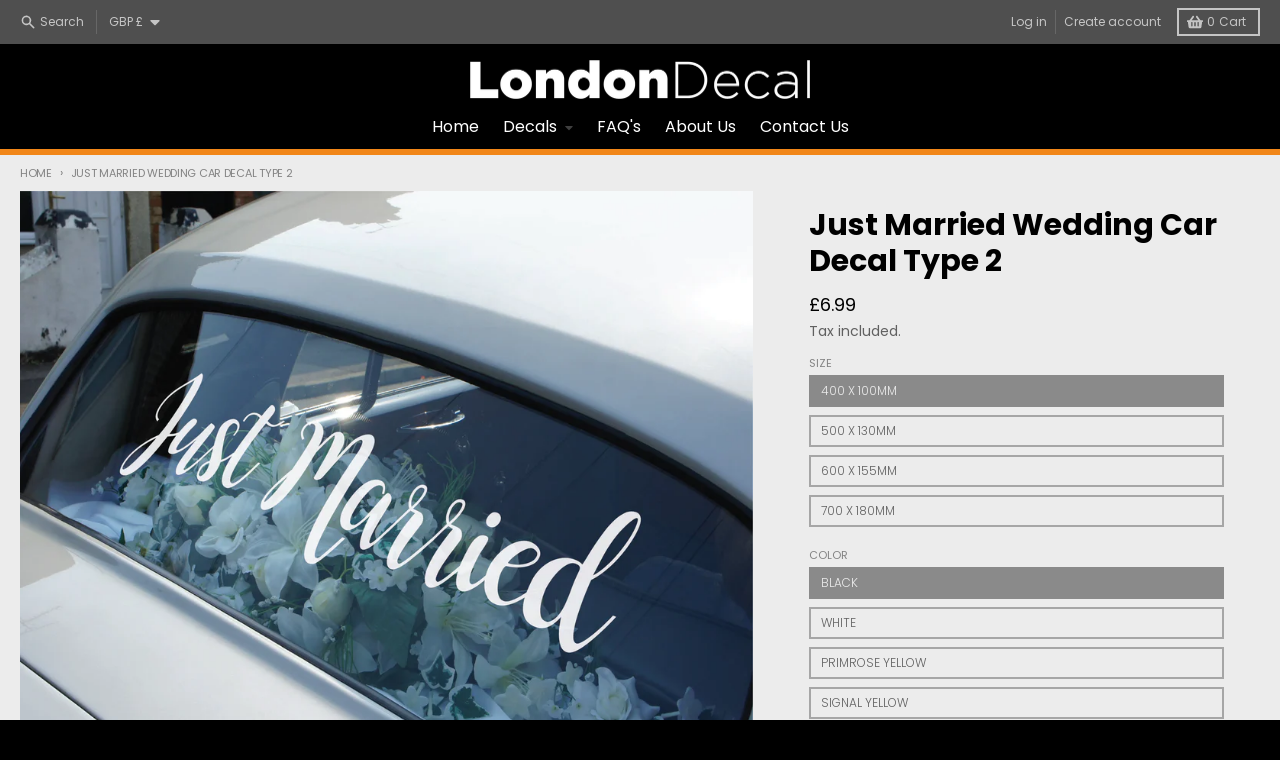

--- FILE ---
content_type: text/html; charset=utf-8
request_url: https://londondecal.com/products/just-married-car-decal-type-3
body_size: 60475
content:
<!doctype html>
<html class="no-js" lang="en">
  <head>

<!-- Google tag (gtag.js) -->
<script async src="https://www.googletagmanager.com/gtag/js?id=GT-5N2VDTP2"></script>
<script>
  window.dataLayer = window.dataLayer || [];
  function gtag(){dataLayer.push(arguments);}
  gtag('js', new Date());

  gtag('config', 'GT-5N2VDTP2');
</script>
  
    <meta charset="utf-8">
    <meta http-equiv="X-UA-Compatible" content="IE=edge">
    <meta name="viewport" content="width=device-width,initial-scale=1">
    <meta name="theme-color" content="#000000">
    <link rel="canonical" href="https://londondecal.com/products/just-married-car-decal-type-3">
    <link rel="preconnect" href="https://cdn.shopify.com" crossorigin><link href="//londondecal.com/cdn/shop/t/33/assets/global.js?v=143017730088124027771647440564" as="script" rel="preload"><link href="//londondecal.com/cdn/shop/t/33/assets/package-splide.js?v=2149670768387963941647440559" as="script" rel="preload"><link href="//londondecal.com/cdn/shop/t/33/assets/main-product.js?v=108603680097136650501647440558" as="script" rel="preload"><link rel="apple-touch-icon" sizes="180x180" href="//londondecal.com/cdn/shop/files/LD_Circle_300px_RGB.png?crop=center&height=180&v=1614872955&width=180">
      <link rel="icon" type="image/png" href="//londondecal.com/cdn/shop/files/LD_Circle_300px_RGB.png?crop=center&height=32&v=1614872955&width=32"><link rel="preconnect" href="https://fonts.shopifycdn.com" crossorigin><title>Just Married Weddng Car Vinyl Decal Sticker - LondonDecal</title><meta name="description" content="Personalise any vehicle at your wedding with this precision cut gloss vinyl decal. Simple to install and can be removed easily, leaving no glue residue behind."><meta property="og:site_name" content="LondonDecal">
<meta property="og:url" content="https://londondecal.com/products/just-married-car-decal-type-3">
<meta property="og:title" content="Just Married Weddng Car Vinyl Decal Sticker - LondonDecal">
<meta property="og:type" content="product">
<meta property="og:description" content="Personalise any vehicle at your wedding with this precision cut gloss vinyl decal. Simple to install and can be removed easily, leaving no glue residue behind."><meta property="og:image" content="http://londondecal.com/cdn/shop/products/WED001_Just_Married_TYPE_2-01.png?v=1579089981">
  <meta property="og:image:secure_url" content="https://londondecal.com/cdn/shop/products/WED001_Just_Married_TYPE_2-01.png?v=1579089981">
  <meta property="og:image:width" content="2363">
  <meta property="og:image:height" content="2363"><meta property="og:price:amount" content="6.99">
  <meta property="og:price:currency" content="GBP"><meta name="twitter:card" content="summary_large_image">
<meta name="twitter:title" content="Just Married Weddng Car Vinyl Decal Sticker - LondonDecal">
<meta name="twitter:description" content="Personalise any vehicle at your wedding with this precision cut gloss vinyl decal. Simple to install and can be removed easily, leaving no glue residue behind.">
<script>
  window.theme = {
    shopUrl: 'https://londondecal.com',
    routes: {
      root_url: '/',
      account_url: '/account',
      account_login_url: '/account/login',
      account_logout_url: '/account/logout',
      account_recover_url: '/account/recover',
      account_register_url: '/account/register',
      account_addresses_url: '/account/addresses',
      collections_url: '/collections',
      all_products_collection_url: '/collections/all',
      search_url: '/search',
      cart_url: '/cart',
      cart_update_url: '/cart/update',
      cart_add_url: '/cart/add',
      cart_change_url: '/cart/change',
      cart_clear_url: '/cart/clear',
      product_recommendations_url: '/recommendations/products',
    },
    info: { name: 'District' },
    strings: {
      addToCart: `Add to cart`,
      preOrder: `Pre-Order`,
      soldOut: `Sold out`,
      unavailable: `Unavailable`,
      addressError: `Error looking up that address`,
      addressNoResults: `No results for that address`,
      addressQueryLimit: `You have exceeded the Google API usage limit. Consider upgrading to a <a href="https://developers.google.com/maps/premium/usage-limits">Premium Plan</a>.`,
      authError: `There was a problem authenticating your Google Maps account.`,
      unitPrice: `Unit price`,
      unitPriceSeparator: `per`,
    },
    cartStrings: {
      error: `There was an error while updating your cart. Please try again.`,
      quantityError: `You can only add [quantity] of this item to your cart.`,
    },
    pageType: `product`,
    customer: false,
    moneyFormat: "£{{amount}}",
    ajaxCartEnable: true,
    cartData: {"note":null,"attributes":{},"original_total_price":0,"total_price":0,"total_discount":0,"total_weight":0.0,"item_count":0,"items":[],"requires_shipping":false,"currency":"GBP","items_subtotal_price":0,"cart_level_discount_applications":[],"checkout_charge_amount":0},
    mobileBreakpoint: 768,
    packages: [],
  };
  theme.loadPackages = (packages) => {
    packages.forEach((package) => {
      if (!theme.packages.includes(package)) {
        const placeholderScript = document.querySelector(`script[data-package="${package}"]`);
        if (!placeholderScript) return;

        const src = placeholderScript.dataset.src;
        const script = document.createElement('script');
        script.src = src;
        script.async = false;
        script.defer = true;
        document.body.append(script);
        theme.packages.push(package);
      }
    });
  };
  document.documentElement.className = document.documentElement.className.replace('no-js', 'js');
</script><script src="//londondecal.com/cdn/shop/t/33/assets/global.js?v=143017730088124027771647440564" defer="defer"></script><script src="//londondecal.com/cdn/shop/t/33/assets/package-splide.js?v=2149670768387963941647440559" defer="defer"></script>
        <script src="//londondecal.com/cdn/shop/t/33/assets/main-product.js?v=108603680097136650501647440558" defer="defer"></script><script>window.performance && window.performance.mark && window.performance.mark('shopify.content_for_header.start');</script><meta id="shopify-digital-wallet" name="shopify-digital-wallet" content="/7551203/digital_wallets/dialog">
<meta name="shopify-checkout-api-token" content="01072ae6ac938b37a97583c8aca34936">
<meta id="in-context-paypal-metadata" data-shop-id="7551203" data-venmo-supported="false" data-environment="production" data-locale="en_US" data-paypal-v4="true" data-currency="GBP">
<link rel="alternate" type="application/json+oembed" href="https://londondecal.com/products/just-married-car-decal-type-3.oembed">
<script async="async" src="/checkouts/internal/preloads.js?locale=en-GB"></script>
<link rel="preconnect" href="https://shop.app" crossorigin="anonymous">
<script async="async" src="https://shop.app/checkouts/internal/preloads.js?locale=en-GB&shop_id=7551203" crossorigin="anonymous"></script>
<script id="apple-pay-shop-capabilities" type="application/json">{"shopId":7551203,"countryCode":"GB","currencyCode":"GBP","merchantCapabilities":["supports3DS"],"merchantId":"gid:\/\/shopify\/Shop\/7551203","merchantName":"LondonDecal","requiredBillingContactFields":["postalAddress","email"],"requiredShippingContactFields":["postalAddress","email"],"shippingType":"shipping","supportedNetworks":["visa","maestro","masterCard","amex","discover","elo"],"total":{"type":"pending","label":"LondonDecal","amount":"1.00"},"shopifyPaymentsEnabled":true,"supportsSubscriptions":true}</script>
<script id="shopify-features" type="application/json">{"accessToken":"01072ae6ac938b37a97583c8aca34936","betas":["rich-media-storefront-analytics"],"domain":"londondecal.com","predictiveSearch":true,"shopId":7551203,"locale":"en"}</script>
<script>var Shopify = Shopify || {};
Shopify.shop = "londondecal.myshopify.com";
Shopify.locale = "en";
Shopify.currency = {"active":"GBP","rate":"1.0"};
Shopify.country = "GB";
Shopify.theme = {"name":"District","id":123119042619,"schema_name":"District","schema_version":"4.0.4","theme_store_id":735,"role":"main"};
Shopify.theme.handle = "null";
Shopify.theme.style = {"id":null,"handle":null};
Shopify.cdnHost = "londondecal.com/cdn";
Shopify.routes = Shopify.routes || {};
Shopify.routes.root = "/";</script>
<script type="module">!function(o){(o.Shopify=o.Shopify||{}).modules=!0}(window);</script>
<script>!function(o){function n(){var o=[];function n(){o.push(Array.prototype.slice.apply(arguments))}return n.q=o,n}var t=o.Shopify=o.Shopify||{};t.loadFeatures=n(),t.autoloadFeatures=n()}(window);</script>
<script>
  window.ShopifyPay = window.ShopifyPay || {};
  window.ShopifyPay.apiHost = "shop.app\/pay";
  window.ShopifyPay.redirectState = null;
</script>
<script id="shop-js-analytics" type="application/json">{"pageType":"product"}</script>
<script defer="defer" async type="module" src="//londondecal.com/cdn/shopifycloud/shop-js/modules/v2/client.init-shop-cart-sync_BdyHc3Nr.en.esm.js"></script>
<script defer="defer" async type="module" src="//londondecal.com/cdn/shopifycloud/shop-js/modules/v2/chunk.common_Daul8nwZ.esm.js"></script>
<script type="module">
  await import("//londondecal.com/cdn/shopifycloud/shop-js/modules/v2/client.init-shop-cart-sync_BdyHc3Nr.en.esm.js");
await import("//londondecal.com/cdn/shopifycloud/shop-js/modules/v2/chunk.common_Daul8nwZ.esm.js");

  window.Shopify.SignInWithShop?.initShopCartSync?.({"fedCMEnabled":true,"windoidEnabled":true});

</script>
<script>
  window.Shopify = window.Shopify || {};
  if (!window.Shopify.featureAssets) window.Shopify.featureAssets = {};
  window.Shopify.featureAssets['shop-js'] = {"shop-cart-sync":["modules/v2/client.shop-cart-sync_QYOiDySF.en.esm.js","modules/v2/chunk.common_Daul8nwZ.esm.js"],"init-fed-cm":["modules/v2/client.init-fed-cm_DchLp9rc.en.esm.js","modules/v2/chunk.common_Daul8nwZ.esm.js"],"shop-button":["modules/v2/client.shop-button_OV7bAJc5.en.esm.js","modules/v2/chunk.common_Daul8nwZ.esm.js"],"init-windoid":["modules/v2/client.init-windoid_DwxFKQ8e.en.esm.js","modules/v2/chunk.common_Daul8nwZ.esm.js"],"shop-cash-offers":["modules/v2/client.shop-cash-offers_DWtL6Bq3.en.esm.js","modules/v2/chunk.common_Daul8nwZ.esm.js","modules/v2/chunk.modal_CQq8HTM6.esm.js"],"shop-toast-manager":["modules/v2/client.shop-toast-manager_CX9r1SjA.en.esm.js","modules/v2/chunk.common_Daul8nwZ.esm.js"],"init-shop-email-lookup-coordinator":["modules/v2/client.init-shop-email-lookup-coordinator_UhKnw74l.en.esm.js","modules/v2/chunk.common_Daul8nwZ.esm.js"],"pay-button":["modules/v2/client.pay-button_DzxNnLDY.en.esm.js","modules/v2/chunk.common_Daul8nwZ.esm.js"],"avatar":["modules/v2/client.avatar_BTnouDA3.en.esm.js"],"init-shop-cart-sync":["modules/v2/client.init-shop-cart-sync_BdyHc3Nr.en.esm.js","modules/v2/chunk.common_Daul8nwZ.esm.js"],"shop-login-button":["modules/v2/client.shop-login-button_D8B466_1.en.esm.js","modules/v2/chunk.common_Daul8nwZ.esm.js","modules/v2/chunk.modal_CQq8HTM6.esm.js"],"init-customer-accounts-sign-up":["modules/v2/client.init-customer-accounts-sign-up_C8fpPm4i.en.esm.js","modules/v2/client.shop-login-button_D8B466_1.en.esm.js","modules/v2/chunk.common_Daul8nwZ.esm.js","modules/v2/chunk.modal_CQq8HTM6.esm.js"],"init-shop-for-new-customer-accounts":["modules/v2/client.init-shop-for-new-customer-accounts_CVTO0Ztu.en.esm.js","modules/v2/client.shop-login-button_D8B466_1.en.esm.js","modules/v2/chunk.common_Daul8nwZ.esm.js","modules/v2/chunk.modal_CQq8HTM6.esm.js"],"init-customer-accounts":["modules/v2/client.init-customer-accounts_dRgKMfrE.en.esm.js","modules/v2/client.shop-login-button_D8B466_1.en.esm.js","modules/v2/chunk.common_Daul8nwZ.esm.js","modules/v2/chunk.modal_CQq8HTM6.esm.js"],"shop-follow-button":["modules/v2/client.shop-follow-button_CkZpjEct.en.esm.js","modules/v2/chunk.common_Daul8nwZ.esm.js","modules/v2/chunk.modal_CQq8HTM6.esm.js"],"lead-capture":["modules/v2/client.lead-capture_BntHBhfp.en.esm.js","modules/v2/chunk.common_Daul8nwZ.esm.js","modules/v2/chunk.modal_CQq8HTM6.esm.js"],"checkout-modal":["modules/v2/client.checkout-modal_CfxcYbTm.en.esm.js","modules/v2/chunk.common_Daul8nwZ.esm.js","modules/v2/chunk.modal_CQq8HTM6.esm.js"],"shop-login":["modules/v2/client.shop-login_Da4GZ2H6.en.esm.js","modules/v2/chunk.common_Daul8nwZ.esm.js","modules/v2/chunk.modal_CQq8HTM6.esm.js"],"payment-terms":["modules/v2/client.payment-terms_MV4M3zvL.en.esm.js","modules/v2/chunk.common_Daul8nwZ.esm.js","modules/v2/chunk.modal_CQq8HTM6.esm.js"]};
</script>
<script>(function() {
  var isLoaded = false;
  function asyncLoad() {
    if (isLoaded) return;
    isLoaded = true;
    var urls = ["https:\/\/cdn-stamped-io.azureedge.net\/files\/shopify.v2.min.js?shop=londondecal.myshopify.com","\/\/d1liekpayvooaz.cloudfront.net\/apps\/customizery\/customizery.js?shop=londondecal.myshopify.com","https:\/\/chimpstatic.com\/mcjs-connected\/js\/users\/e70833c57505c31027fa632ed\/054a9d42991ace7987b68fe21.js?shop=londondecal.myshopify.com","https:\/\/chimpstatic.com\/mcjs-connected\/js\/users\/e70833c57505c31027fa632ed\/969c6a2f84c23ccc13c71b593.js?shop=londondecal.myshopify.com","https:\/\/cdn1.stamped.io\/files\/shopify.v2.min.js?shop=londondecal.myshopify.com","https:\/\/cdn.enlistly.com\/trail\/londondecal.myshopify.com-d007e0496735871a8189c1c3ebb7a837.js?shop=londondecal.myshopify.com","https:\/\/cdn.shopify.com\/s\/files\/1\/0755\/1203\/t\/33\/assets\/globo.options.init.js?v=1648328027\u0026shop=londondecal.myshopify.com","https:\/\/cdn.autoketing.org\/sdk-cdn\/popup-fullsize\/dist\/popup-fullsize-embed.js?t1999=1675988745623901608\u0026shop=londondecal.myshopify.com","https:\/\/upsell.conversionbear.com\/script?app=upsell\u0026shop=londondecal.myshopify.com"];
    for (var i = 0; i < urls.length; i++) {
      var s = document.createElement('script');
      s.type = 'text/javascript';
      s.async = true;
      s.src = urls[i];
      var x = document.getElementsByTagName('script')[0];
      x.parentNode.insertBefore(s, x);
    }
  };
  if(window.attachEvent) {
    window.attachEvent('onload', asyncLoad);
  } else {
    window.addEventListener('load', asyncLoad, false);
  }
})();</script>
<script id="__st">var __st={"a":7551203,"offset":0,"reqid":"54bd5f4c-0d59-4930-8778-113d33b1f0ce-1769029500","pageurl":"londondecal.com\/products\/just-married-car-decal-type-3","u":"8a07a9e873cd","p":"product","rtyp":"product","rid":4438030155835};</script>
<script>window.ShopifyPaypalV4VisibilityTracking = true;</script>
<script id="captcha-bootstrap">!function(){'use strict';const t='contact',e='account',n='new_comment',o=[[t,t],['blogs',n],['comments',n],[t,'customer']],c=[[e,'customer_login'],[e,'guest_login'],[e,'recover_customer_password'],[e,'create_customer']],r=t=>t.map((([t,e])=>`form[action*='/${t}']:not([data-nocaptcha='true']) input[name='form_type'][value='${e}']`)).join(','),a=t=>()=>t?[...document.querySelectorAll(t)].map((t=>t.form)):[];function s(){const t=[...o],e=r(t);return a(e)}const i='password',u='form_key',d=['recaptcha-v3-token','g-recaptcha-response','h-captcha-response',i],f=()=>{try{return window.sessionStorage}catch{return}},m='__shopify_v',_=t=>t.elements[u];function p(t,e,n=!1){try{const o=window.sessionStorage,c=JSON.parse(o.getItem(e)),{data:r}=function(t){const{data:e,action:n}=t;return t[m]||n?{data:e,action:n}:{data:t,action:n}}(c);for(const[e,n]of Object.entries(r))t.elements[e]&&(t.elements[e].value=n);n&&o.removeItem(e)}catch(o){console.error('form repopulation failed',{error:o})}}const l='form_type',E='cptcha';function T(t){t.dataset[E]=!0}const w=window,h=w.document,L='Shopify',v='ce_forms',y='captcha';let A=!1;((t,e)=>{const n=(g='f06e6c50-85a8-45c8-87d0-21a2b65856fe',I='https://cdn.shopify.com/shopifycloud/storefront-forms-hcaptcha/ce_storefront_forms_captcha_hcaptcha.v1.5.2.iife.js',D={infoText:'Protected by hCaptcha',privacyText:'Privacy',termsText:'Terms'},(t,e,n)=>{const o=w[L][v],c=o.bindForm;if(c)return c(t,g,e,D).then(n);var r;o.q.push([[t,g,e,D],n]),r=I,A||(h.body.append(Object.assign(h.createElement('script'),{id:'captcha-provider',async:!0,src:r})),A=!0)});var g,I,D;w[L]=w[L]||{},w[L][v]=w[L][v]||{},w[L][v].q=[],w[L][y]=w[L][y]||{},w[L][y].protect=function(t,e){n(t,void 0,e),T(t)},Object.freeze(w[L][y]),function(t,e,n,w,h,L){const[v,y,A,g]=function(t,e,n){const i=e?o:[],u=t?c:[],d=[...i,...u],f=r(d),m=r(i),_=r(d.filter((([t,e])=>n.includes(e))));return[a(f),a(m),a(_),s()]}(w,h,L),I=t=>{const e=t.target;return e instanceof HTMLFormElement?e:e&&e.form},D=t=>v().includes(t);t.addEventListener('submit',(t=>{const e=I(t);if(!e)return;const n=D(e)&&!e.dataset.hcaptchaBound&&!e.dataset.recaptchaBound,o=_(e),c=g().includes(e)&&(!o||!o.value);(n||c)&&t.preventDefault(),c&&!n&&(function(t){try{if(!f())return;!function(t){const e=f();if(!e)return;const n=_(t);if(!n)return;const o=n.value;o&&e.removeItem(o)}(t);const e=Array.from(Array(32),(()=>Math.random().toString(36)[2])).join('');!function(t,e){_(t)||t.append(Object.assign(document.createElement('input'),{type:'hidden',name:u})),t.elements[u].value=e}(t,e),function(t,e){const n=f();if(!n)return;const o=[...t.querySelectorAll(`input[type='${i}']`)].map((({name:t})=>t)),c=[...d,...o],r={};for(const[a,s]of new FormData(t).entries())c.includes(a)||(r[a]=s);n.setItem(e,JSON.stringify({[m]:1,action:t.action,data:r}))}(t,e)}catch(e){console.error('failed to persist form',e)}}(e),e.submit())}));const S=(t,e)=>{t&&!t.dataset[E]&&(n(t,e.some((e=>e===t))),T(t))};for(const o of['focusin','change'])t.addEventListener(o,(t=>{const e=I(t);D(e)&&S(e,y())}));const B=e.get('form_key'),M=e.get(l),P=B&&M;t.addEventListener('DOMContentLoaded',(()=>{const t=y();if(P)for(const e of t)e.elements[l].value===M&&p(e,B);[...new Set([...A(),...v().filter((t=>'true'===t.dataset.shopifyCaptcha))])].forEach((e=>S(e,t)))}))}(h,new URLSearchParams(w.location.search),n,t,e,['guest_login'])})(!0,!0)}();</script>
<script integrity="sha256-4kQ18oKyAcykRKYeNunJcIwy7WH5gtpwJnB7kiuLZ1E=" data-source-attribution="shopify.loadfeatures" defer="defer" src="//londondecal.com/cdn/shopifycloud/storefront/assets/storefront/load_feature-a0a9edcb.js" crossorigin="anonymous"></script>
<script crossorigin="anonymous" defer="defer" src="//londondecal.com/cdn/shopifycloud/storefront/assets/shopify_pay/storefront-65b4c6d7.js?v=20250812"></script>
<script data-source-attribution="shopify.dynamic_checkout.dynamic.init">var Shopify=Shopify||{};Shopify.PaymentButton=Shopify.PaymentButton||{isStorefrontPortableWallets:!0,init:function(){window.Shopify.PaymentButton.init=function(){};var t=document.createElement("script");t.src="https://londondecal.com/cdn/shopifycloud/portable-wallets/latest/portable-wallets.en.js",t.type="module",document.head.appendChild(t)}};
</script>
<script data-source-attribution="shopify.dynamic_checkout.buyer_consent">
  function portableWalletsHideBuyerConsent(e){var t=document.getElementById("shopify-buyer-consent"),n=document.getElementById("shopify-subscription-policy-button");t&&n&&(t.classList.add("hidden"),t.setAttribute("aria-hidden","true"),n.removeEventListener("click",e))}function portableWalletsShowBuyerConsent(e){var t=document.getElementById("shopify-buyer-consent"),n=document.getElementById("shopify-subscription-policy-button");t&&n&&(t.classList.remove("hidden"),t.removeAttribute("aria-hidden"),n.addEventListener("click",e))}window.Shopify?.PaymentButton&&(window.Shopify.PaymentButton.hideBuyerConsent=portableWalletsHideBuyerConsent,window.Shopify.PaymentButton.showBuyerConsent=portableWalletsShowBuyerConsent);
</script>
<script>
  function portableWalletsCleanup(e){e&&e.src&&console.error("Failed to load portable wallets script "+e.src);var t=document.querySelectorAll("shopify-accelerated-checkout .shopify-payment-button__skeleton, shopify-accelerated-checkout-cart .wallet-cart-button__skeleton"),e=document.getElementById("shopify-buyer-consent");for(let e=0;e<t.length;e++)t[e].remove();e&&e.remove()}function portableWalletsNotLoadedAsModule(e){e instanceof ErrorEvent&&"string"==typeof e.message&&e.message.includes("import.meta")&&"string"==typeof e.filename&&e.filename.includes("portable-wallets")&&(window.removeEventListener("error",portableWalletsNotLoadedAsModule),window.Shopify.PaymentButton.failedToLoad=e,"loading"===document.readyState?document.addEventListener("DOMContentLoaded",window.Shopify.PaymentButton.init):window.Shopify.PaymentButton.init())}window.addEventListener("error",portableWalletsNotLoadedAsModule);
</script>

<script type="module" src="https://londondecal.com/cdn/shopifycloud/portable-wallets/latest/portable-wallets.en.js" onError="portableWalletsCleanup(this)" crossorigin="anonymous"></script>
<script nomodule>
  document.addEventListener("DOMContentLoaded", portableWalletsCleanup);
</script>

<script id='scb4127' type='text/javascript' async='' src='https://londondecal.com/cdn/shopifycloud/privacy-banner/storefront-banner.js'></script><link id="shopify-accelerated-checkout-styles" rel="stylesheet" media="screen" href="https://londondecal.com/cdn/shopifycloud/portable-wallets/latest/accelerated-checkout-backwards-compat.css" crossorigin="anonymous">
<style id="shopify-accelerated-checkout-cart">
        #shopify-buyer-consent {
  margin-top: 1em;
  display: inline-block;
  width: 100%;
}

#shopify-buyer-consent.hidden {
  display: none;
}

#shopify-subscription-policy-button {
  background: none;
  border: none;
  padding: 0;
  text-decoration: underline;
  font-size: inherit;
  cursor: pointer;
}

#shopify-subscription-policy-button::before {
  box-shadow: none;
}

      </style>

<script>window.performance && window.performance.mark && window.performance.mark('shopify.content_for_header.end');</script>
<style data-shopify>
@font-face {
  font-family: Poppins;
  font-weight: 900;
  font-style: normal;
  font-display: swap;
  src: url("//londondecal.com/cdn/fonts/poppins/poppins_n9.eb6b9ef01b62e777a960bfd02fc9fb4918cd3eab.woff2") format("woff2"),
       url("//londondecal.com/cdn/fonts/poppins/poppins_n9.6501a5bd018e348b6d5d6e8c335f9e7d32a80c36.woff") format("woff");
}
@font-face {
  font-family: Poppins;
  font-weight: 900;
  font-style: italic;
  font-display: swap;
  src: url("//londondecal.com/cdn/fonts/poppins/poppins_i9.c9d778054c6973c207cbc167d4355fd67c665d16.woff2") format("woff2"),
       url("//londondecal.com/cdn/fonts/poppins/poppins_i9.67b02f99c1e5afe159943a603851cb6b6276ba49.woff") format("woff");
}
@font-face {
  font-family: Poppins;
  font-weight: 700;
  font-style: normal;
  font-display: swap;
  src: url("//londondecal.com/cdn/fonts/poppins/poppins_n7.56758dcf284489feb014a026f3727f2f20a54626.woff2") format("woff2"),
       url("//londondecal.com/cdn/fonts/poppins/poppins_n7.f34f55d9b3d3205d2cd6f64955ff4b36f0cfd8da.woff") format("woff");
}
@font-face {
  font-family: Poppins;
  font-weight: 900;
  font-style: normal;
  font-display: swap;
  src: url("//londondecal.com/cdn/fonts/poppins/poppins_n9.eb6b9ef01b62e777a960bfd02fc9fb4918cd3eab.woff2") format("woff2"),
       url("//londondecal.com/cdn/fonts/poppins/poppins_n9.6501a5bd018e348b6d5d6e8c335f9e7d32a80c36.woff") format("woff");
}
@font-face {
  font-family: Poppins;
  font-weight: 300;
  font-style: normal;
  font-display: swap;
  src: url("//londondecal.com/cdn/fonts/poppins/poppins_n3.05f58335c3209cce17da4f1f1ab324ebe2982441.woff2") format("woff2"),
       url("//londondecal.com/cdn/fonts/poppins/poppins_n3.6971368e1f131d2c8ff8e3a44a36b577fdda3ff5.woff") format("woff");
}
@font-face {
  font-family: Poppins;
  font-weight: 400;
  font-style: normal;
  font-display: swap;
  src: url("//londondecal.com/cdn/fonts/poppins/poppins_n4.0ba78fa5af9b0e1a374041b3ceaadf0a43b41362.woff2") format("woff2"),
       url("//londondecal.com/cdn/fonts/poppins/poppins_n4.214741a72ff2596839fc9760ee7a770386cf16ca.woff") format("woff");
}
:root {
    --base-font-size: 16px;
    --body-font-family: Poppins, sans-serif;
    --heading-font-family: Poppins, sans-serif;
    --navigation-font-family: Poppins, sans-serif;
    --body-style: normal;
    --body-weight: 900;
    --body-weight-bolder: 700;
    --heading-style: normal;
    --heading-weight: 700;
    --heading-weight-bolder: 900;
    --heading-capitalize: none;
    --navigation-style: normal;
    --navigation-weight: 300;
    --navigation-weight-bolder: 400;--primary-text-color: #606060;
    --primary-title-color: #000000;
    --primary-accent-color: #000000;
    --primary-accent-color-80: rgba(0, 0, 0, 0.8);
    --primary-accent-text-color: #e6e6e6;
    --primary-background-color: #ececec;
    --primary-background-color-75: rgba(236, 236, 236, 0.8);
    --primary-secondary-background-color: #ececec;
    --primary-secondary-background-color-50: #ececec;
    --primary-section-border-color: #ececec;
    --primary-text-color-05: #e5e5e5;
    --primary-text-color-10: #dedede;
    --primary-text-color-20: #d0d0d0;
    --primary-text-color-30: #c2c2c2;
    --primary-text-color-40: #b4b4b4;
    --primary-text-color-50: #a6a6a6;
    --primary-text-color-60: #989898;
    --primary-text-color-70: #8a8a8a;
    --primary-text-color-80: #7c7c7c;
    --primary-text-color-90: #6e6e6e;
    --section-text-color: #606060;
    --section-text-color-75: rgba(96, 96, 96, 0.75);
    --section-text-color-50: rgba(96, 96, 96, 0.5);
    --section-title-color: #000000;
    --section-accent-color: #000000;
    --section-accent-text-color: #e6e6e6;
    --section-accent-hover-color: #000000;
    --section-overlay-color: transparent;
    --section-overlay-hover-color: transparent;
    --section-background-color: #ececec;
    --section-primary-border-color: #606060;
    --modal-background-color: #000000;--max-width-screen: 1280px;
    --max-width-header: 1280px;
    --spacing-section: 4rem;
    --spacing-rail: 1.25rem;
    --text-align-section: center;--swiper-theme-color: #000000;
    --duration-default: 200ms;
    --tw-ring-inset: ;
    --tw-blur: ;
    --tw-brightness: ;
    --tw-contrast: ;
    --tw-grayscale: ;
    --tw-hue-rotate: ;
    --tw-invert: ;
    --tw-saturate: ;
    --tw-sepia: ;
    --tw-drop-shadow: ;
    --tw-filter: var(--tw-blur) var(--tw-brightness) var(--tw-contrast) var(--tw-grayscale) var(--tw-hue-rotate) var(--tw-invert) var(--tw-saturate) var(--tw-sepia) var(--tw-drop-shadow);
  }
</style><link href="//londondecal.com/cdn/shop/t/33/assets/base.css?v=105185372525215108721751551869" rel="stylesheet" type="text/css" media="all" />
<link rel="preload" as="font" href="//londondecal.com/cdn/fonts/poppins/poppins_n9.eb6b9ef01b62e777a960bfd02fc9fb4918cd3eab.woff2" type="font/woff2" crossorigin><link rel="preload" as="font" href="//londondecal.com/cdn/fonts/poppins/poppins_n7.56758dcf284489feb014a026f3727f2f20a54626.woff2" type="font/woff2" crossorigin><link rel="preload" as="font" href="//londondecal.com/cdn/fonts/poppins/poppins_n3.05f58335c3209cce17da4f1f1ab324ebe2982441.woff2" type="font/woff2" crossorigin>

  <script async src="https://disablerightclick.upsell-apps.com/script_tag.js?shop=londondecal.myshopify.com"></script>
<script src="https://cdn.shopify.com/extensions/019b92df-1966-750c-943d-a8ced4b05ac2/option-cli3-369/assets/gpomain.js" type="text/javascript" defer="defer"></script>
<link href="https://monorail-edge.shopifysvc.com" rel="dns-prefetch">
<script>(function(){if ("sendBeacon" in navigator && "performance" in window) {try {var session_token_from_headers = performance.getEntriesByType('navigation')[0].serverTiming.find(x => x.name == '_s').description;} catch {var session_token_from_headers = undefined;}var session_cookie_matches = document.cookie.match(/_shopify_s=([^;]*)/);var session_token_from_cookie = session_cookie_matches && session_cookie_matches.length === 2 ? session_cookie_matches[1] : "";var session_token = session_token_from_headers || session_token_from_cookie || "";function handle_abandonment_event(e) {var entries = performance.getEntries().filter(function(entry) {return /monorail-edge.shopifysvc.com/.test(entry.name);});if (!window.abandonment_tracked && entries.length === 0) {window.abandonment_tracked = true;var currentMs = Date.now();var navigation_start = performance.timing.navigationStart;var payload = {shop_id: 7551203,url: window.location.href,navigation_start,duration: currentMs - navigation_start,session_token,page_type: "product"};window.navigator.sendBeacon("https://monorail-edge.shopifysvc.com/v1/produce", JSON.stringify({schema_id: "online_store_buyer_site_abandonment/1.1",payload: payload,metadata: {event_created_at_ms: currentMs,event_sent_at_ms: currentMs}}));}}window.addEventListener('pagehide', handle_abandonment_event);}}());</script>
<script id="web-pixels-manager-setup">(function e(e,d,r,n,o){if(void 0===o&&(o={}),!Boolean(null===(a=null===(i=window.Shopify)||void 0===i?void 0:i.analytics)||void 0===a?void 0:a.replayQueue)){var i,a;window.Shopify=window.Shopify||{};var t=window.Shopify;t.analytics=t.analytics||{};var s=t.analytics;s.replayQueue=[],s.publish=function(e,d,r){return s.replayQueue.push([e,d,r]),!0};try{self.performance.mark("wpm:start")}catch(e){}var l=function(){var e={modern:/Edge?\/(1{2}[4-9]|1[2-9]\d|[2-9]\d{2}|\d{4,})\.\d+(\.\d+|)|Firefox\/(1{2}[4-9]|1[2-9]\d|[2-9]\d{2}|\d{4,})\.\d+(\.\d+|)|Chrom(ium|e)\/(9{2}|\d{3,})\.\d+(\.\d+|)|(Maci|X1{2}).+ Version\/(15\.\d+|(1[6-9]|[2-9]\d|\d{3,})\.\d+)([,.]\d+|)( \(\w+\)|)( Mobile\/\w+|) Safari\/|Chrome.+OPR\/(9{2}|\d{3,})\.\d+\.\d+|(CPU[ +]OS|iPhone[ +]OS|CPU[ +]iPhone|CPU IPhone OS|CPU iPad OS)[ +]+(15[._]\d+|(1[6-9]|[2-9]\d|\d{3,})[._]\d+)([._]\d+|)|Android:?[ /-](13[3-9]|1[4-9]\d|[2-9]\d{2}|\d{4,})(\.\d+|)(\.\d+|)|Android.+Firefox\/(13[5-9]|1[4-9]\d|[2-9]\d{2}|\d{4,})\.\d+(\.\d+|)|Android.+Chrom(ium|e)\/(13[3-9]|1[4-9]\d|[2-9]\d{2}|\d{4,})\.\d+(\.\d+|)|SamsungBrowser\/([2-9]\d|\d{3,})\.\d+/,legacy:/Edge?\/(1[6-9]|[2-9]\d|\d{3,})\.\d+(\.\d+|)|Firefox\/(5[4-9]|[6-9]\d|\d{3,})\.\d+(\.\d+|)|Chrom(ium|e)\/(5[1-9]|[6-9]\d|\d{3,})\.\d+(\.\d+|)([\d.]+$|.*Safari\/(?![\d.]+ Edge\/[\d.]+$))|(Maci|X1{2}).+ Version\/(10\.\d+|(1[1-9]|[2-9]\d|\d{3,})\.\d+)([,.]\d+|)( \(\w+\)|)( Mobile\/\w+|) Safari\/|Chrome.+OPR\/(3[89]|[4-9]\d|\d{3,})\.\d+\.\d+|(CPU[ +]OS|iPhone[ +]OS|CPU[ +]iPhone|CPU IPhone OS|CPU iPad OS)[ +]+(10[._]\d+|(1[1-9]|[2-9]\d|\d{3,})[._]\d+)([._]\d+|)|Android:?[ /-](13[3-9]|1[4-9]\d|[2-9]\d{2}|\d{4,})(\.\d+|)(\.\d+|)|Mobile Safari.+OPR\/([89]\d|\d{3,})\.\d+\.\d+|Android.+Firefox\/(13[5-9]|1[4-9]\d|[2-9]\d{2}|\d{4,})\.\d+(\.\d+|)|Android.+Chrom(ium|e)\/(13[3-9]|1[4-9]\d|[2-9]\d{2}|\d{4,})\.\d+(\.\d+|)|Android.+(UC? ?Browser|UCWEB|U3)[ /]?(15\.([5-9]|\d{2,})|(1[6-9]|[2-9]\d|\d{3,})\.\d+)\.\d+|SamsungBrowser\/(5\.\d+|([6-9]|\d{2,})\.\d+)|Android.+MQ{2}Browser\/(14(\.(9|\d{2,})|)|(1[5-9]|[2-9]\d|\d{3,})(\.\d+|))(\.\d+|)|K[Aa][Ii]OS\/(3\.\d+|([4-9]|\d{2,})\.\d+)(\.\d+|)/},d=e.modern,r=e.legacy,n=navigator.userAgent;return n.match(d)?"modern":n.match(r)?"legacy":"unknown"}(),u="modern"===l?"modern":"legacy",c=(null!=n?n:{modern:"",legacy:""})[u],f=function(e){return[e.baseUrl,"/wpm","/b",e.hashVersion,"modern"===e.buildTarget?"m":"l",".js"].join("")}({baseUrl:d,hashVersion:r,buildTarget:u}),m=function(e){var d=e.version,r=e.bundleTarget,n=e.surface,o=e.pageUrl,i=e.monorailEndpoint;return{emit:function(e){var a=e.status,t=e.errorMsg,s=(new Date).getTime(),l=JSON.stringify({metadata:{event_sent_at_ms:s},events:[{schema_id:"web_pixels_manager_load/3.1",payload:{version:d,bundle_target:r,page_url:o,status:a,surface:n,error_msg:t},metadata:{event_created_at_ms:s}}]});if(!i)return console&&console.warn&&console.warn("[Web Pixels Manager] No Monorail endpoint provided, skipping logging."),!1;try{return self.navigator.sendBeacon.bind(self.navigator)(i,l)}catch(e){}var u=new XMLHttpRequest;try{return u.open("POST",i,!0),u.setRequestHeader("Content-Type","text/plain"),u.send(l),!0}catch(e){return console&&console.warn&&console.warn("[Web Pixels Manager] Got an unhandled error while logging to Monorail."),!1}}}}({version:r,bundleTarget:l,surface:e.surface,pageUrl:self.location.href,monorailEndpoint:e.monorailEndpoint});try{o.browserTarget=l,function(e){var d=e.src,r=e.async,n=void 0===r||r,o=e.onload,i=e.onerror,a=e.sri,t=e.scriptDataAttributes,s=void 0===t?{}:t,l=document.createElement("script"),u=document.querySelector("head"),c=document.querySelector("body");if(l.async=n,l.src=d,a&&(l.integrity=a,l.crossOrigin="anonymous"),s)for(var f in s)if(Object.prototype.hasOwnProperty.call(s,f))try{l.dataset[f]=s[f]}catch(e){}if(o&&l.addEventListener("load",o),i&&l.addEventListener("error",i),u)u.appendChild(l);else{if(!c)throw new Error("Did not find a head or body element to append the script");c.appendChild(l)}}({src:f,async:!0,onload:function(){if(!function(){var e,d;return Boolean(null===(d=null===(e=window.Shopify)||void 0===e?void 0:e.analytics)||void 0===d?void 0:d.initialized)}()){var d=window.webPixelsManager.init(e)||void 0;if(d){var r=window.Shopify.analytics;r.replayQueue.forEach((function(e){var r=e[0],n=e[1],o=e[2];d.publishCustomEvent(r,n,o)})),r.replayQueue=[],r.publish=d.publishCustomEvent,r.visitor=d.visitor,r.initialized=!0}}},onerror:function(){return m.emit({status:"failed",errorMsg:"".concat(f," has failed to load")})},sri:function(e){var d=/^sha384-[A-Za-z0-9+/=]+$/;return"string"==typeof e&&d.test(e)}(c)?c:"",scriptDataAttributes:o}),m.emit({status:"loading"})}catch(e){m.emit({status:"failed",errorMsg:(null==e?void 0:e.message)||"Unknown error"})}}})({shopId: 7551203,storefrontBaseUrl: "https://londondecal.com",extensionsBaseUrl: "https://extensions.shopifycdn.com/cdn/shopifycloud/web-pixels-manager",monorailEndpoint: "https://monorail-edge.shopifysvc.com/unstable/produce_batch",surface: "storefront-renderer",enabledBetaFlags: ["2dca8a86"],webPixelsConfigList: [{"id":"1440481654","configuration":"{\"config\":\"{\\\"google_tag_ids\\\":[\\\"AW-873451580\\\",\\\"GT-5N2VDTP2\\\"],\\\"target_country\\\":\\\"GB\\\",\\\"gtag_events\\\":[{\\\"type\\\":\\\"begin_checkout\\\",\\\"action_label\\\":\\\"AW-873451580\\\/v4JZCLfMrowBELygv6AD\\\"},{\\\"type\\\":\\\"search\\\",\\\"action_label\\\":\\\"AW-873451580\\\/bAVPCLrMrowBELygv6AD\\\"},{\\\"type\\\":\\\"view_item\\\",\\\"action_label\\\":[\\\"AW-873451580\\\/YAcnCLHMrowBELygv6AD\\\",\\\"MC-CJYR546WK6\\\"]},{\\\"type\\\":\\\"purchase\\\",\\\"action_label\\\":\\\"MC-CJYR546WK6\\\"},{\\\"type\\\":\\\"page_view\\\",\\\"action_label\\\":[\\\"AW-873451580\\\/24xfCKvMrowBELygv6AD\\\",\\\"MC-CJYR546WK6\\\"]},{\\\"type\\\":\\\"add_payment_info\\\",\\\"action_label\\\":\\\"AW-873451580\\\/J6T-CL3MrowBELygv6AD\\\"},{\\\"type\\\":\\\"add_to_cart\\\",\\\"action_label\\\":\\\"AW-873451580\\\/qDw_CLTMrowBELygv6AD\\\"}],\\\"enable_monitoring_mode\\\":false}\"}","eventPayloadVersion":"v1","runtimeContext":"OPEN","scriptVersion":"b2a88bafab3e21179ed38636efcd8a93","type":"APP","apiClientId":1780363,"privacyPurposes":[],"dataSharingAdjustments":{"protectedCustomerApprovalScopes":["read_customer_address","read_customer_email","read_customer_name","read_customer_personal_data","read_customer_phone"]}},{"id":"213581883","configuration":"{\"pixelCode\":\"CJ17OGRC77UD7LA38T70\"}","eventPayloadVersion":"v1","runtimeContext":"STRICT","scriptVersion":"22e92c2ad45662f435e4801458fb78cc","type":"APP","apiClientId":4383523,"privacyPurposes":["ANALYTICS","MARKETING","SALE_OF_DATA"],"dataSharingAdjustments":{"protectedCustomerApprovalScopes":["read_customer_address","read_customer_email","read_customer_name","read_customer_personal_data","read_customer_phone"]}},{"id":"161284470","eventPayloadVersion":"v1","runtimeContext":"LAX","scriptVersion":"1","type":"CUSTOM","privacyPurposes":["MARKETING"],"name":"Meta pixel (migrated)"},{"id":"269058422","eventPayloadVersion":"1","runtimeContext":"LAX","scriptVersion":"9","type":"CUSTOM","privacyPurposes":["ANALYTICS","MARKETING","SALE_OF_DATA"],"name":"GA4 Purchase Tracking"},{"id":"shopify-app-pixel","configuration":"{}","eventPayloadVersion":"v1","runtimeContext":"STRICT","scriptVersion":"0450","apiClientId":"shopify-pixel","type":"APP","privacyPurposes":["ANALYTICS","MARKETING"]},{"id":"shopify-custom-pixel","eventPayloadVersion":"v1","runtimeContext":"LAX","scriptVersion":"0450","apiClientId":"shopify-pixel","type":"CUSTOM","privacyPurposes":["ANALYTICS","MARKETING"]}],isMerchantRequest: false,initData: {"shop":{"name":"LondonDecal","paymentSettings":{"currencyCode":"GBP"},"myshopifyDomain":"londondecal.myshopify.com","countryCode":"GB","storefrontUrl":"https:\/\/londondecal.com"},"customer":null,"cart":null,"checkout":null,"productVariants":[{"price":{"amount":6.99,"currencyCode":"GBP"},"product":{"title":"Just Married Wedding Car Decal Type 2","vendor":"LondonDecal","id":"4438030155835","untranslatedTitle":"Just Married Wedding Car Decal Type 2","url":"\/products\/just-married-car-decal-type-3","type":"Wedding Decal"},"id":"31603729367099","image":{"src":"\/\/londondecal.com\/cdn\/shop\/products\/WED001_Just_Married_TYPE_2-01.png?v=1579089981"},"sku":"WED-001T2-S-B","title":"400 x 100mm \/ Black","untranslatedTitle":"400 x 100mm \/ Black"},{"price":{"amount":6.99,"currencyCode":"GBP"},"product":{"title":"Just Married Wedding Car Decal Type 2","vendor":"LondonDecal","id":"4438030155835","untranslatedTitle":"Just Married Wedding Car Decal Type 2","url":"\/products\/just-married-car-decal-type-3","type":"Wedding Decal"},"id":"31603729432635","image":{"src":"\/\/londondecal.com\/cdn\/shop\/products\/WED001_Just_Married_TYPE_2-01.png?v=1579089981"},"sku":"WED-001T2-S-W","title":"400 x 100mm \/ White","untranslatedTitle":"400 x 100mm \/ White"},{"price":{"amount":6.99,"currencyCode":"GBP"},"product":{"title":"Just Married Wedding Car Decal Type 2","vendor":"LondonDecal","id":"4438030155835","untranslatedTitle":"Just Married Wedding Car Decal Type 2","url":"\/products\/just-married-car-decal-type-3","type":"Wedding Decal"},"id":"31603729465403","image":{"src":"\/\/londondecal.com\/cdn\/shop\/products\/WED001_Just_Married_TYPE_2-01.png?v=1579089981"},"sku":"WED-001T2-S-PY","title":"400 x 100mm \/ Primrose Yellow","untranslatedTitle":"400 x 100mm \/ Primrose Yellow"},{"price":{"amount":6.99,"currencyCode":"GBP"},"product":{"title":"Just Married Wedding Car Decal Type 2","vendor":"LondonDecal","id":"4438030155835","untranslatedTitle":"Just Married Wedding Car Decal Type 2","url":"\/products\/just-married-car-decal-type-3","type":"Wedding Decal"},"id":"31603729498171","image":{"src":"\/\/londondecal.com\/cdn\/shop\/products\/WED001_Just_Married_TYPE_2-01.png?v=1579089981"},"sku":"WED-001T2-S-SY","title":"400 x 100mm \/ Signal Yellow","untranslatedTitle":"400 x 100mm \/ Signal Yellow"},{"price":{"amount":6.99,"currencyCode":"GBP"},"product":{"title":"Just Married Wedding Car Decal Type 2","vendor":"LondonDecal","id":"4438030155835","untranslatedTitle":"Just Married Wedding Car Decal Type 2","url":"\/products\/just-married-car-decal-type-3","type":"Wedding Decal"},"id":"31603729530939","image":{"src":"\/\/londondecal.com\/cdn\/shop\/products\/WED001_Just_Married_TYPE_2-01.png?v=1579089981"},"sku":"WED-001T2-S-LO","title":"400 x 100mm \/ Light Orange","untranslatedTitle":"400 x 100mm \/ Light Orange"},{"price":{"amount":6.99,"currencyCode":"GBP"},"product":{"title":"Just Married Wedding Car Decal Type 2","vendor":"LondonDecal","id":"4438030155835","untranslatedTitle":"Just Married Wedding Car Decal Type 2","url":"\/products\/just-married-car-decal-type-3","type":"Wedding Decal"},"id":"31603729629243","image":{"src":"\/\/londondecal.com\/cdn\/shop\/products\/WED001_Just_Married_TYPE_2-01.png?v=1579089981"},"sku":"WED-001T2-S-CR","title":"400 x 100mm \/ Cherry Red","untranslatedTitle":"400 x 100mm \/ Cherry Red"},{"price":{"amount":6.99,"currencyCode":"GBP"},"product":{"title":"Just Married Wedding Car Decal Type 2","vendor":"LondonDecal","id":"4438030155835","untranslatedTitle":"Just Married Wedding Car Decal Type 2","url":"\/products\/just-married-car-decal-type-3","type":"Wedding Decal"},"id":"31603729662011","image":{"src":"\/\/londondecal.com\/cdn\/shop\/products\/WED001_Just_Married_TYPE_2-01.png?v=1579089981"},"sku":"WED-001T2-S-BR","title":"400 x 100mm \/ Bordeaux Red","untranslatedTitle":"400 x 100mm \/ Bordeaux Red"},{"price":{"amount":6.99,"currencyCode":"GBP"},"product":{"title":"Just Married Wedding Car Decal Type 2","vendor":"LondonDecal","id":"4438030155835","untranslatedTitle":"Just Married Wedding Car Decal Type 2","url":"\/products\/just-married-car-decal-type-3","type":"Wedding Decal"},"id":"31603729694779","image":{"src":"\/\/londondecal.com\/cdn\/shop\/products\/WED001_Just_Married_TYPE_2-01.png?v=1579089981"},"sku":"WED-001T2-S-BP","title":"400 x 100mm \/ Baby Pink","untranslatedTitle":"400 x 100mm \/ Baby Pink"},{"price":{"amount":6.99,"currencyCode":"GBP"},"product":{"title":"Just Married Wedding Car Decal Type 2","vendor":"LondonDecal","id":"4438030155835","untranslatedTitle":"Just Married Wedding Car Decal Type 2","url":"\/products\/just-married-car-decal-type-3","type":"Wedding Decal"},"id":"31603729727547","image":{"src":"\/\/londondecal.com\/cdn\/shop\/products\/WED001_Just_Married_TYPE_2-01.png?v=1579089981"},"sku":"WED-001T2-S-DP","title":"400 x 100mm \/ Dark Pink","untranslatedTitle":"400 x 100mm \/ Dark Pink"},{"price":{"amount":6.99,"currencyCode":"GBP"},"product":{"title":"Just Married Wedding Car Decal Type 2","vendor":"LondonDecal","id":"4438030155835","untranslatedTitle":"Just Married Wedding Car Decal Type 2","url":"\/products\/just-married-car-decal-type-3","type":"Wedding Decal"},"id":"31603729760315","image":{"src":"\/\/londondecal.com\/cdn\/shop\/products\/WED001_Just_Married_TYPE_2-01.png?v=1579089981"},"sku":"WED-001T2-S-L","title":"400 x 100mm \/ Lavender","untranslatedTitle":"400 x 100mm \/ Lavender"},{"price":{"amount":6.99,"currencyCode":"GBP"},"product":{"title":"Just Married Wedding Car Decal Type 2","vendor":"LondonDecal","id":"4438030155835","untranslatedTitle":"Just Married Wedding Car Decal Type 2","url":"\/products\/just-married-car-decal-type-3","type":"Wedding Decal"},"id":"31603729793083","image":{"src":"\/\/londondecal.com\/cdn\/shop\/products\/WED001_Just_Married_TYPE_2-01.png?v=1579089981"},"sku":"WED-001T2-S-P","title":"400 x 100mm \/ Purple","untranslatedTitle":"400 x 100mm \/ Purple"},{"price":{"amount":6.99,"currencyCode":"GBP"},"product":{"title":"Just Married Wedding Car Decal Type 2","vendor":"LondonDecal","id":"4438030155835","untranslatedTitle":"Just Married Wedding Car Decal Type 2","url":"\/products\/just-married-car-decal-type-3","type":"Wedding Decal"},"id":"31603729825851","image":{"src":"\/\/londondecal.com\/cdn\/shop\/products\/WED001_Just_Married_TYPE_2-01.png?v=1579089981"},"sku":"WED-001T2-S-LB","title":"400 x 100mm \/ Light Blue","untranslatedTitle":"400 x 100mm \/ Light Blue"},{"price":{"amount":6.99,"currencyCode":"GBP"},"product":{"title":"Just Married Wedding Car Decal Type 2","vendor":"LondonDecal","id":"4438030155835","untranslatedTitle":"Just Married Wedding Car Decal Type 2","url":"\/products\/just-married-car-decal-type-3","type":"Wedding Decal"},"id":"31603729858619","image":{"src":"\/\/londondecal.com\/cdn\/shop\/products\/WED001_Just_Married_TYPE_2-01.png?v=1579089981"},"sku":"WED-001T2-S-OB","title":"400 x 100mm \/ Ocean Blue","untranslatedTitle":"400 x 100mm \/ Ocean Blue"},{"price":{"amount":6.99,"currencyCode":"GBP"},"product":{"title":"Just Married Wedding Car Decal Type 2","vendor":"LondonDecal","id":"4438030155835","untranslatedTitle":"Just Married Wedding Car Decal Type 2","url":"\/products\/just-married-car-decal-type-3","type":"Wedding Decal"},"id":"31603729891387","image":{"src":"\/\/londondecal.com\/cdn\/shop\/products\/WED001_Just_Married_TYPE_2-01.png?v=1579089981"},"sku":"WED-001T2-S-DB","title":"400 x 100mm \/ Deep Blue","untranslatedTitle":"400 x 100mm \/ Deep Blue"},{"price":{"amount":6.99,"currencyCode":"GBP"},"product":{"title":"Just Married Wedding Car Decal Type 2","vendor":"LondonDecal","id":"4438030155835","untranslatedTitle":"Just Married Wedding Car Decal Type 2","url":"\/products\/just-married-car-decal-type-3","type":"Wedding Decal"},"id":"31603729924155","image":{"src":"\/\/londondecal.com\/cdn\/shop\/products\/WED001_Just_Married_TYPE_2-01.png?v=1579089981"},"sku":"WED-001T2-S-M","title":"400 x 100mm \/ Mint","untranslatedTitle":"400 x 100mm \/ Mint"},{"price":{"amount":6.99,"currencyCode":"GBP"},"product":{"title":"Just Married Wedding Car Decal Type 2","vendor":"LondonDecal","id":"4438030155835","untranslatedTitle":"Just Married Wedding Car Decal Type 2","url":"\/products\/just-married-car-decal-type-3","type":"Wedding Decal"},"id":"31603729956923","image":{"src":"\/\/londondecal.com\/cdn\/shop\/products\/WED001_Just_Married_TYPE_2-01.png?v=1579089981"},"sku":"WED-001T2-S-LmG","title":"400 x 100mm \/ Lime Green","untranslatedTitle":"400 x 100mm \/ Lime Green"},{"price":{"amount":6.99,"currencyCode":"GBP"},"product":{"title":"Just Married Wedding Car Decal Type 2","vendor":"LondonDecal","id":"4438030155835","untranslatedTitle":"Just Married Wedding Car Decal Type 2","url":"\/products\/just-married-car-decal-type-3","type":"Wedding Decal"},"id":"31603729989691","image":{"src":"\/\/londondecal.com\/cdn\/shop\/products\/WED001_Just_Married_TYPE_2-01.png?v=1579089981"},"sku":"WED-001T2-S-LG","title":"400 x 100mm \/ Light Green","untranslatedTitle":"400 x 100mm \/ Light Green"},{"price":{"amount":6.99,"currencyCode":"GBP"},"product":{"title":"Just Married Wedding Car Decal Type 2","vendor":"LondonDecal","id":"4438030155835","untranslatedTitle":"Just Married Wedding Car Decal Type 2","url":"\/products\/just-married-car-decal-type-3","type":"Wedding Decal"},"id":"31603730022459","image":{"src":"\/\/londondecal.com\/cdn\/shop\/products\/WED001_Just_Married_TYPE_2-01.png?v=1579089981"},"sku":"WED-001T2-S-DG","title":"400 x 100mm \/ Dark Green","untranslatedTitle":"400 x 100mm \/ Dark Green"},{"price":{"amount":6.99,"currencyCode":"GBP"},"product":{"title":"Just Married Wedding Car Decal Type 2","vendor":"LondonDecal","id":"4438030155835","untranslatedTitle":"Just Married Wedding Car Decal Type 2","url":"\/products\/just-married-car-decal-type-3","type":"Wedding Decal"},"id":"31603730055227","image":{"src":"\/\/londondecal.com\/cdn\/shop\/products\/WED001_Just_Married_TYPE_2-01.png?v=1579089981"},"sku":"WED-001T2-S-PGr","title":"400 x 100mm \/ Pale Grey","untranslatedTitle":"400 x 100mm \/ Pale Grey"},{"price":{"amount":6.99,"currencyCode":"GBP"},"product":{"title":"Just Married Wedding Car Decal Type 2","vendor":"LondonDecal","id":"4438030155835","untranslatedTitle":"Just Married Wedding Car Decal Type 2","url":"\/products\/just-married-car-decal-type-3","type":"Wedding Decal"},"id":"31603730087995","image":{"src":"\/\/londondecal.com\/cdn\/shop\/products\/WED001_Just_Married_TYPE_2-01.png?v=1579089981"},"sku":"WED-001T2-S-DGr","title":"400 x 100mm \/ Dark Grey","untranslatedTitle":"400 x 100mm \/ Dark Grey"},{"price":{"amount":6.99,"currencyCode":"GBP"},"product":{"title":"Just Married Wedding Car Decal Type 2","vendor":"LondonDecal","id":"4438030155835","untranslatedTitle":"Just Married Wedding Car Decal Type 2","url":"\/products\/just-married-car-decal-type-3","type":"Wedding Decal"},"id":"31603730153531","image":{"src":"\/\/londondecal.com\/cdn\/shop\/products\/WED001_Just_Married_TYPE_2-01.png?v=1579089981"},"sku":"WED-001T2-S-LBr","title":"400 x 100mm \/ Light Brown","untranslatedTitle":"400 x 100mm \/ Light Brown"},{"price":{"amount":6.99,"currencyCode":"GBP"},"product":{"title":"Just Married Wedding Car Decal Type 2","vendor":"LondonDecal","id":"4438030155835","untranslatedTitle":"Just Married Wedding Car Decal Type 2","url":"\/products\/just-married-car-decal-type-3","type":"Wedding Decal"},"id":"31603730219067","image":{"src":"\/\/londondecal.com\/cdn\/shop\/products\/WED001_Just_Married_TYPE_2-01.png?v=1579089981"},"sku":"WED-001T2-S-MBr","title":"400 x 100mm \/ Medium Brown","untranslatedTitle":"400 x 100mm \/ Medium Brown"},{"price":{"amount":7.99,"currencyCode":"GBP"},"product":{"title":"Just Married Wedding Car Decal Type 2","vendor":"LondonDecal","id":"4438030155835","untranslatedTitle":"Just Married Wedding Car Decal Type 2","url":"\/products\/just-married-car-decal-type-3","type":"Wedding Decal"},"id":"39989987278907","image":{"src":"\/\/londondecal.com\/cdn\/shop\/products\/WED001_Just_Married_TYPE_2-01.png?v=1579089981"},"sku":"","title":"400 x 100mm \/ Gold","untranslatedTitle":"400 x 100mm \/ Gold"},{"price":{"amount":7.99,"currencyCode":"GBP"},"product":{"title":"Just Married Wedding Car Decal Type 2","vendor":"LondonDecal","id":"4438030155835","untranslatedTitle":"Just Married Wedding Car Decal Type 2","url":"\/products\/just-married-car-decal-type-3","type":"Wedding Decal"},"id":"39989987311675","image":{"src":"\/\/londondecal.com\/cdn\/shop\/products\/WED001_Just_Married_TYPE_2-01.png?v=1579089981"},"sku":"","title":"400 x 100mm \/ Silver","untranslatedTitle":"400 x 100mm \/ Silver"},{"price":{"amount":7.99,"currencyCode":"GBP"},"product":{"title":"Just Married Wedding Car Decal Type 2","vendor":"LondonDecal","id":"4438030155835","untranslatedTitle":"Just Married Wedding Car Decal Type 2","url":"\/products\/just-married-car-decal-type-3","type":"Wedding Decal"},"id":"31603730284603","image":{"src":"\/\/londondecal.com\/cdn\/shop\/products\/WED001_Just_Married_TYPE_2-01.png?v=1579089981"},"sku":"WED-001T2-M-B","title":"500 x 130mm \/ Black","untranslatedTitle":"500 x 130mm \/ Black"},{"price":{"amount":7.99,"currencyCode":"GBP"},"product":{"title":"Just Married Wedding Car Decal Type 2","vendor":"LondonDecal","id":"4438030155835","untranslatedTitle":"Just Married Wedding Car Decal Type 2","url":"\/products\/just-married-car-decal-type-3","type":"Wedding Decal"},"id":"31603730350139","image":{"src":"\/\/londondecal.com\/cdn\/shop\/products\/WED001_Just_Married_TYPE_2-01.png?v=1579089981"},"sku":"WED-001T2-M-W","title":"500 x 130mm \/ White","untranslatedTitle":"500 x 130mm \/ White"},{"price":{"amount":7.99,"currencyCode":"GBP"},"product":{"title":"Just Married Wedding Car Decal Type 2","vendor":"LondonDecal","id":"4438030155835","untranslatedTitle":"Just Married Wedding Car Decal Type 2","url":"\/products\/just-married-car-decal-type-3","type":"Wedding Decal"},"id":"31603730415675","image":{"src":"\/\/londondecal.com\/cdn\/shop\/products\/WED001_Just_Married_TYPE_2-01.png?v=1579089981"},"sku":"WED-001T2-M-PY","title":"500 x 130mm \/ Primrose Yellow","untranslatedTitle":"500 x 130mm \/ Primrose Yellow"},{"price":{"amount":7.99,"currencyCode":"GBP"},"product":{"title":"Just Married Wedding Car Decal Type 2","vendor":"LondonDecal","id":"4438030155835","untranslatedTitle":"Just Married Wedding Car Decal Type 2","url":"\/products\/just-married-car-decal-type-3","type":"Wedding Decal"},"id":"31603730448443","image":{"src":"\/\/londondecal.com\/cdn\/shop\/products\/WED001_Just_Married_TYPE_2-01.png?v=1579089981"},"sku":"WED-001T2-M-SY","title":"500 x 130mm \/ Signal Yellow","untranslatedTitle":"500 x 130mm \/ Signal Yellow"},{"price":{"amount":7.99,"currencyCode":"GBP"},"product":{"title":"Just Married Wedding Car Decal Type 2","vendor":"LondonDecal","id":"4438030155835","untranslatedTitle":"Just Married Wedding Car Decal Type 2","url":"\/products\/just-married-car-decal-type-3","type":"Wedding Decal"},"id":"31603730481211","image":{"src":"\/\/londondecal.com\/cdn\/shop\/products\/WED001_Just_Married_TYPE_2-01.png?v=1579089981"},"sku":"WED-001T2-M-LO","title":"500 x 130mm \/ Light Orange","untranslatedTitle":"500 x 130mm \/ Light Orange"},{"price":{"amount":7.99,"currencyCode":"GBP"},"product":{"title":"Just Married Wedding Car Decal Type 2","vendor":"LondonDecal","id":"4438030155835","untranslatedTitle":"Just Married Wedding Car Decal Type 2","url":"\/products\/just-married-car-decal-type-3","type":"Wedding Decal"},"id":"31603730579515","image":{"src":"\/\/londondecal.com\/cdn\/shop\/products\/WED001_Just_Married_TYPE_2-01.png?v=1579089981"},"sku":"WED-001T2-M-CR","title":"500 x 130mm \/ Cherry Red","untranslatedTitle":"500 x 130mm \/ Cherry Red"},{"price":{"amount":7.99,"currencyCode":"GBP"},"product":{"title":"Just Married Wedding Car Decal Type 2","vendor":"LondonDecal","id":"4438030155835","untranslatedTitle":"Just Married Wedding Car Decal Type 2","url":"\/products\/just-married-car-decal-type-3","type":"Wedding Decal"},"id":"31603730612283","image":{"src":"\/\/londondecal.com\/cdn\/shop\/products\/WED001_Just_Married_TYPE_2-01.png?v=1579089981"},"sku":"WED-001T2-M-BR","title":"500 x 130mm \/ Bordeaux Red","untranslatedTitle":"500 x 130mm \/ Bordeaux Red"},{"price":{"amount":7.99,"currencyCode":"GBP"},"product":{"title":"Just Married Wedding Car Decal Type 2","vendor":"LondonDecal","id":"4438030155835","untranslatedTitle":"Just Married Wedding Car Decal Type 2","url":"\/products\/just-married-car-decal-type-3","type":"Wedding Decal"},"id":"31603730645051","image":{"src":"\/\/londondecal.com\/cdn\/shop\/products\/WED001_Just_Married_TYPE_2-01.png?v=1579089981"},"sku":"WED-001T2-M-BP","title":"500 x 130mm \/ Baby Pink","untranslatedTitle":"500 x 130mm \/ Baby Pink"},{"price":{"amount":7.99,"currencyCode":"GBP"},"product":{"title":"Just Married Wedding Car Decal Type 2","vendor":"LondonDecal","id":"4438030155835","untranslatedTitle":"Just Married Wedding Car Decal Type 2","url":"\/products\/just-married-car-decal-type-3","type":"Wedding Decal"},"id":"31603730677819","image":{"src":"\/\/londondecal.com\/cdn\/shop\/products\/WED001_Just_Married_TYPE_2-01.png?v=1579089981"},"sku":"WED-001T2-M-DP","title":"500 x 130mm \/ Dark Pink","untranslatedTitle":"500 x 130mm \/ Dark Pink"},{"price":{"amount":7.99,"currencyCode":"GBP"},"product":{"title":"Just Married Wedding Car Decal Type 2","vendor":"LondonDecal","id":"4438030155835","untranslatedTitle":"Just Married Wedding Car Decal Type 2","url":"\/products\/just-married-car-decal-type-3","type":"Wedding Decal"},"id":"31603730710587","image":{"src":"\/\/londondecal.com\/cdn\/shop\/products\/WED001_Just_Married_TYPE_2-01.png?v=1579089981"},"sku":"WED-001T2-M-L","title":"500 x 130mm \/ Lavender","untranslatedTitle":"500 x 130mm \/ Lavender"},{"price":{"amount":7.99,"currencyCode":"GBP"},"product":{"title":"Just Married Wedding Car Decal Type 2","vendor":"LondonDecal","id":"4438030155835","untranslatedTitle":"Just Married Wedding Car Decal Type 2","url":"\/products\/just-married-car-decal-type-3","type":"Wedding Decal"},"id":"31603730743355","image":{"src":"\/\/londondecal.com\/cdn\/shop\/products\/WED001_Just_Married_TYPE_2-01.png?v=1579089981"},"sku":"WED-001T2-M-P","title":"500 x 130mm \/ Purple","untranslatedTitle":"500 x 130mm \/ Purple"},{"price":{"amount":7.99,"currencyCode":"GBP"},"product":{"title":"Just Married Wedding Car Decal Type 2","vendor":"LondonDecal","id":"4438030155835","untranslatedTitle":"Just Married Wedding Car Decal Type 2","url":"\/products\/just-married-car-decal-type-3","type":"Wedding Decal"},"id":"31603730776123","image":{"src":"\/\/londondecal.com\/cdn\/shop\/products\/WED001_Just_Married_TYPE_2-01.png?v=1579089981"},"sku":"WED-001T2-M-LB","title":"500 x 130mm \/ Light Blue","untranslatedTitle":"500 x 130mm \/ Light Blue"},{"price":{"amount":7.99,"currencyCode":"GBP"},"product":{"title":"Just Married Wedding Car Decal Type 2","vendor":"LondonDecal","id":"4438030155835","untranslatedTitle":"Just Married Wedding Car Decal Type 2","url":"\/products\/just-married-car-decal-type-3","type":"Wedding Decal"},"id":"31603730808891","image":{"src":"\/\/londondecal.com\/cdn\/shop\/products\/WED001_Just_Married_TYPE_2-01.png?v=1579089981"},"sku":"WED-001T2-M-OB","title":"500 x 130mm \/ Ocean Blue","untranslatedTitle":"500 x 130mm \/ Ocean Blue"},{"price":{"amount":7.99,"currencyCode":"GBP"},"product":{"title":"Just Married Wedding Car Decal Type 2","vendor":"LondonDecal","id":"4438030155835","untranslatedTitle":"Just Married Wedding Car Decal Type 2","url":"\/products\/just-married-car-decal-type-3","type":"Wedding Decal"},"id":"31603730841659","image":{"src":"\/\/londondecal.com\/cdn\/shop\/products\/WED001_Just_Married_TYPE_2-01.png?v=1579089981"},"sku":"WED-001T2-M-DB","title":"500 x 130mm \/ Deep Blue","untranslatedTitle":"500 x 130mm \/ Deep Blue"},{"price":{"amount":7.99,"currencyCode":"GBP"},"product":{"title":"Just Married Wedding Car Decal Type 2","vendor":"LondonDecal","id":"4438030155835","untranslatedTitle":"Just Married Wedding Car Decal Type 2","url":"\/products\/just-married-car-decal-type-3","type":"Wedding Decal"},"id":"31603730874427","image":{"src":"\/\/londondecal.com\/cdn\/shop\/products\/WED001_Just_Married_TYPE_2-01.png?v=1579089981"},"sku":"WED-001T2-M-M","title":"500 x 130mm \/ Mint","untranslatedTitle":"500 x 130mm \/ Mint"},{"price":{"amount":7.99,"currencyCode":"GBP"},"product":{"title":"Just Married Wedding Car Decal Type 2","vendor":"LondonDecal","id":"4438030155835","untranslatedTitle":"Just Married Wedding Car Decal Type 2","url":"\/products\/just-married-car-decal-type-3","type":"Wedding Decal"},"id":"31603730907195","image":{"src":"\/\/londondecal.com\/cdn\/shop\/products\/WED001_Just_Married_TYPE_2-01.png?v=1579089981"},"sku":"WED-001T2-M-LmG","title":"500 x 130mm \/ Lime Green","untranslatedTitle":"500 x 130mm \/ Lime Green"},{"price":{"amount":7.99,"currencyCode":"GBP"},"product":{"title":"Just Married Wedding Car Decal Type 2","vendor":"LondonDecal","id":"4438030155835","untranslatedTitle":"Just Married Wedding Car Decal Type 2","url":"\/products\/just-married-car-decal-type-3","type":"Wedding Decal"},"id":"31603730939963","image":{"src":"\/\/londondecal.com\/cdn\/shop\/products\/WED001_Just_Married_TYPE_2-01.png?v=1579089981"},"sku":"WED-001T2-M-LG","title":"500 x 130mm \/ Light Green","untranslatedTitle":"500 x 130mm \/ Light Green"},{"price":{"amount":7.99,"currencyCode":"GBP"},"product":{"title":"Just Married Wedding Car Decal Type 2","vendor":"LondonDecal","id":"4438030155835","untranslatedTitle":"Just Married Wedding Car Decal Type 2","url":"\/products\/just-married-car-decal-type-3","type":"Wedding Decal"},"id":"31603730972731","image":{"src":"\/\/londondecal.com\/cdn\/shop\/products\/WED001_Just_Married_TYPE_2-01.png?v=1579089981"},"sku":"WED-001T2-M-DG","title":"500 x 130mm \/ Dark Green","untranslatedTitle":"500 x 130mm \/ Dark Green"},{"price":{"amount":7.99,"currencyCode":"GBP"},"product":{"title":"Just Married Wedding Car Decal Type 2","vendor":"LondonDecal","id":"4438030155835","untranslatedTitle":"Just Married Wedding Car Decal Type 2","url":"\/products\/just-married-car-decal-type-3","type":"Wedding Decal"},"id":"31603731005499","image":{"src":"\/\/londondecal.com\/cdn\/shop\/products\/WED001_Just_Married_TYPE_2-01.png?v=1579089981"},"sku":"WED-001T2-M-PGr","title":"500 x 130mm \/ Pale Grey","untranslatedTitle":"500 x 130mm \/ Pale Grey"},{"price":{"amount":7.99,"currencyCode":"GBP"},"product":{"title":"Just Married Wedding Car Decal Type 2","vendor":"LondonDecal","id":"4438030155835","untranslatedTitle":"Just Married Wedding Car Decal Type 2","url":"\/products\/just-married-car-decal-type-3","type":"Wedding Decal"},"id":"31603731038267","image":{"src":"\/\/londondecal.com\/cdn\/shop\/products\/WED001_Just_Married_TYPE_2-01.png?v=1579089981"},"sku":"WED-001T2-M-DGr","title":"500 x 130mm \/ Dark Grey","untranslatedTitle":"500 x 130mm \/ Dark Grey"},{"price":{"amount":7.99,"currencyCode":"GBP"},"product":{"title":"Just Married Wedding Car Decal Type 2","vendor":"LondonDecal","id":"4438030155835","untranslatedTitle":"Just Married Wedding Car Decal Type 2","url":"\/products\/just-married-car-decal-type-3","type":"Wedding Decal"},"id":"31603731071035","image":{"src":"\/\/londondecal.com\/cdn\/shop\/products\/WED001_Just_Married_TYPE_2-01.png?v=1579089981"},"sku":"WED-001T2-M-LBr","title":"500 x 130mm \/ Light Brown","untranslatedTitle":"500 x 130mm \/ Light Brown"},{"price":{"amount":7.99,"currencyCode":"GBP"},"product":{"title":"Just Married Wedding Car Decal Type 2","vendor":"LondonDecal","id":"4438030155835","untranslatedTitle":"Just Married Wedding Car Decal Type 2","url":"\/products\/just-married-car-decal-type-3","type":"Wedding Decal"},"id":"31603731103803","image":{"src":"\/\/londondecal.com\/cdn\/shop\/products\/WED001_Just_Married_TYPE_2-01.png?v=1579089981"},"sku":"WED-001T2-M-MBr","title":"500 x 130mm \/ Medium Brown","untranslatedTitle":"500 x 130mm \/ Medium Brown"},{"price":{"amount":8.99,"currencyCode":"GBP"},"product":{"title":"Just Married Wedding Car Decal Type 2","vendor":"LondonDecal","id":"4438030155835","untranslatedTitle":"Just Married Wedding Car Decal Type 2","url":"\/products\/just-married-car-decal-type-3","type":"Wedding Decal"},"id":"39989987344443","image":{"src":"\/\/londondecal.com\/cdn\/shop\/products\/WED001_Just_Married_TYPE_2-01.png?v=1579089981"},"sku":"","title":"500 x 130mm \/ Gold","untranslatedTitle":"500 x 130mm \/ Gold"},{"price":{"amount":8.99,"currencyCode":"GBP"},"product":{"title":"Just Married Wedding Car Decal Type 2","vendor":"LondonDecal","id":"4438030155835","untranslatedTitle":"Just Married Wedding Car Decal Type 2","url":"\/products\/just-married-car-decal-type-3","type":"Wedding Decal"},"id":"39989987377211","image":{"src":"\/\/londondecal.com\/cdn\/shop\/products\/WED001_Just_Married_TYPE_2-01.png?v=1579089981"},"sku":"","title":"500 x 130mm \/ Silver","untranslatedTitle":"500 x 130mm \/ Silver"},{"price":{"amount":8.99,"currencyCode":"GBP"},"product":{"title":"Just Married Wedding Car Decal Type 2","vendor":"LondonDecal","id":"4438030155835","untranslatedTitle":"Just Married Wedding Car Decal Type 2","url":"\/products\/just-married-car-decal-type-3","type":"Wedding Decal"},"id":"31603731136571","image":{"src":"\/\/londondecal.com\/cdn\/shop\/products\/WED001_Just_Married_TYPE_2-01.png?v=1579089981"},"sku":"WED-001T2-L-B","title":"600 x 155mm \/ Black","untranslatedTitle":"600 x 155mm \/ Black"},{"price":{"amount":8.99,"currencyCode":"GBP"},"product":{"title":"Just Married Wedding Car Decal Type 2","vendor":"LondonDecal","id":"4438030155835","untranslatedTitle":"Just Married Wedding Car Decal Type 2","url":"\/products\/just-married-car-decal-type-3","type":"Wedding Decal"},"id":"31603731169339","image":{"src":"\/\/londondecal.com\/cdn\/shop\/products\/WED001_Just_Married_TYPE_2-01.png?v=1579089981"},"sku":"WED-001T2-L-W","title":"600 x 155mm \/ White","untranslatedTitle":"600 x 155mm \/ White"},{"price":{"amount":8.99,"currencyCode":"GBP"},"product":{"title":"Just Married Wedding Car Decal Type 2","vendor":"LondonDecal","id":"4438030155835","untranslatedTitle":"Just Married Wedding Car Decal Type 2","url":"\/products\/just-married-car-decal-type-3","type":"Wedding Decal"},"id":"31603731202107","image":{"src":"\/\/londondecal.com\/cdn\/shop\/products\/WED001_Just_Married_TYPE_2-01.png?v=1579089981"},"sku":"WED-001T2-L-PY","title":"600 x 155mm \/ Primrose Yellow","untranslatedTitle":"600 x 155mm \/ Primrose Yellow"},{"price":{"amount":8.99,"currencyCode":"GBP"},"product":{"title":"Just Married Wedding Car Decal Type 2","vendor":"LondonDecal","id":"4438030155835","untranslatedTitle":"Just Married Wedding Car Decal Type 2","url":"\/products\/just-married-car-decal-type-3","type":"Wedding Decal"},"id":"31603731234875","image":{"src":"\/\/londondecal.com\/cdn\/shop\/products\/WED001_Just_Married_TYPE_2-01.png?v=1579089981"},"sku":"WED-001T2-L-SY","title":"600 x 155mm \/ Signal Yellow","untranslatedTitle":"600 x 155mm \/ Signal Yellow"},{"price":{"amount":8.99,"currencyCode":"GBP"},"product":{"title":"Just Married Wedding Car Decal Type 2","vendor":"LondonDecal","id":"4438030155835","untranslatedTitle":"Just Married Wedding Car Decal Type 2","url":"\/products\/just-married-car-decal-type-3","type":"Wedding Decal"},"id":"31603731267643","image":{"src":"\/\/londondecal.com\/cdn\/shop\/products\/WED001_Just_Married_TYPE_2-01.png?v=1579089981"},"sku":"WED-001T2-L-LO","title":"600 x 155mm \/ Light Orange","untranslatedTitle":"600 x 155mm \/ Light Orange"},{"price":{"amount":8.99,"currencyCode":"GBP"},"product":{"title":"Just Married Wedding Car Decal Type 2","vendor":"LondonDecal","id":"4438030155835","untranslatedTitle":"Just Married Wedding Car Decal Type 2","url":"\/products\/just-married-car-decal-type-3","type":"Wedding Decal"},"id":"31603731365947","image":{"src":"\/\/londondecal.com\/cdn\/shop\/products\/WED001_Just_Married_TYPE_2-01.png?v=1579089981"},"sku":"WED-001T2-L-CR","title":"600 x 155mm \/ Cherry Red","untranslatedTitle":"600 x 155mm \/ Cherry Red"},{"price":{"amount":8.99,"currencyCode":"GBP"},"product":{"title":"Just Married Wedding Car Decal Type 2","vendor":"LondonDecal","id":"4438030155835","untranslatedTitle":"Just Married Wedding Car Decal Type 2","url":"\/products\/just-married-car-decal-type-3","type":"Wedding Decal"},"id":"31603731398715","image":{"src":"\/\/londondecal.com\/cdn\/shop\/products\/WED001_Just_Married_TYPE_2-01.png?v=1579089981"},"sku":"WED-001T2-L-BR","title":"600 x 155mm \/ Bordeaux Red","untranslatedTitle":"600 x 155mm \/ Bordeaux Red"},{"price":{"amount":8.99,"currencyCode":"GBP"},"product":{"title":"Just Married Wedding Car Decal Type 2","vendor":"LondonDecal","id":"4438030155835","untranslatedTitle":"Just Married Wedding Car Decal Type 2","url":"\/products\/just-married-car-decal-type-3","type":"Wedding Decal"},"id":"31603731431483","image":{"src":"\/\/londondecal.com\/cdn\/shop\/products\/WED001_Just_Married_TYPE_2-01.png?v=1579089981"},"sku":"WED-001T2-L-BP","title":"600 x 155mm \/ Baby Pink","untranslatedTitle":"600 x 155mm \/ Baby Pink"},{"price":{"amount":8.99,"currencyCode":"GBP"},"product":{"title":"Just Married Wedding Car Decal Type 2","vendor":"LondonDecal","id":"4438030155835","untranslatedTitle":"Just Married Wedding Car Decal Type 2","url":"\/products\/just-married-car-decal-type-3","type":"Wedding Decal"},"id":"31603731464251","image":{"src":"\/\/londondecal.com\/cdn\/shop\/products\/WED001_Just_Married_TYPE_2-01.png?v=1579089981"},"sku":"WED-001T2-L-DP","title":"600 x 155mm \/ Dark Pink","untranslatedTitle":"600 x 155mm \/ Dark Pink"},{"price":{"amount":8.99,"currencyCode":"GBP"},"product":{"title":"Just Married Wedding Car Decal Type 2","vendor":"LondonDecal","id":"4438030155835","untranslatedTitle":"Just Married Wedding Car Decal Type 2","url":"\/products\/just-married-car-decal-type-3","type":"Wedding Decal"},"id":"31603731497019","image":{"src":"\/\/londondecal.com\/cdn\/shop\/products\/WED001_Just_Married_TYPE_2-01.png?v=1579089981"},"sku":"WED-001T2-L-L","title":"600 x 155mm \/ Lavender","untranslatedTitle":"600 x 155mm \/ Lavender"},{"price":{"amount":8.99,"currencyCode":"GBP"},"product":{"title":"Just Married Wedding Car Decal Type 2","vendor":"LondonDecal","id":"4438030155835","untranslatedTitle":"Just Married Wedding Car Decal Type 2","url":"\/products\/just-married-car-decal-type-3","type":"Wedding Decal"},"id":"31603731529787","image":{"src":"\/\/londondecal.com\/cdn\/shop\/products\/WED001_Just_Married_TYPE_2-01.png?v=1579089981"},"sku":"WED-001T2-L-P","title":"600 x 155mm \/ Purple","untranslatedTitle":"600 x 155mm \/ Purple"},{"price":{"amount":8.99,"currencyCode":"GBP"},"product":{"title":"Just Married Wedding Car Decal Type 2","vendor":"LondonDecal","id":"4438030155835","untranslatedTitle":"Just Married Wedding Car Decal Type 2","url":"\/products\/just-married-car-decal-type-3","type":"Wedding Decal"},"id":"31603731562555","image":{"src":"\/\/londondecal.com\/cdn\/shop\/products\/WED001_Just_Married_TYPE_2-01.png?v=1579089981"},"sku":"WED-001T2-L-LB","title":"600 x 155mm \/ Light Blue","untranslatedTitle":"600 x 155mm \/ Light Blue"},{"price":{"amount":8.99,"currencyCode":"GBP"},"product":{"title":"Just Married Wedding Car Decal Type 2","vendor":"LondonDecal","id":"4438030155835","untranslatedTitle":"Just Married Wedding Car Decal Type 2","url":"\/products\/just-married-car-decal-type-3","type":"Wedding Decal"},"id":"31603731595323","image":{"src":"\/\/londondecal.com\/cdn\/shop\/products\/WED001_Just_Married_TYPE_2-01.png?v=1579089981"},"sku":"WED-001T2-L-OB","title":"600 x 155mm \/ Ocean Blue","untranslatedTitle":"600 x 155mm \/ Ocean Blue"},{"price":{"amount":8.99,"currencyCode":"GBP"},"product":{"title":"Just Married Wedding Car Decal Type 2","vendor":"LondonDecal","id":"4438030155835","untranslatedTitle":"Just Married Wedding Car Decal Type 2","url":"\/products\/just-married-car-decal-type-3","type":"Wedding Decal"},"id":"31603731628091","image":{"src":"\/\/londondecal.com\/cdn\/shop\/products\/WED001_Just_Married_TYPE_2-01.png?v=1579089981"},"sku":"WED-001T2-L-DB","title":"600 x 155mm \/ Deep Blue","untranslatedTitle":"600 x 155mm \/ Deep Blue"},{"price":{"amount":8.99,"currencyCode":"GBP"},"product":{"title":"Just Married Wedding Car Decal Type 2","vendor":"LondonDecal","id":"4438030155835","untranslatedTitle":"Just Married Wedding Car Decal Type 2","url":"\/products\/just-married-car-decal-type-3","type":"Wedding Decal"},"id":"31603731660859","image":{"src":"\/\/londondecal.com\/cdn\/shop\/products\/WED001_Just_Married_TYPE_2-01.png?v=1579089981"},"sku":"WED-001T2-L-M","title":"600 x 155mm \/ Mint","untranslatedTitle":"600 x 155mm \/ Mint"},{"price":{"amount":8.99,"currencyCode":"GBP"},"product":{"title":"Just Married Wedding Car Decal Type 2","vendor":"LondonDecal","id":"4438030155835","untranslatedTitle":"Just Married Wedding Car Decal Type 2","url":"\/products\/just-married-car-decal-type-3","type":"Wedding Decal"},"id":"31603731693627","image":{"src":"\/\/londondecal.com\/cdn\/shop\/products\/WED001_Just_Married_TYPE_2-01.png?v=1579089981"},"sku":"WED-001T2-L-LmG","title":"600 x 155mm \/ Lime Green","untranslatedTitle":"600 x 155mm \/ Lime Green"},{"price":{"amount":8.99,"currencyCode":"GBP"},"product":{"title":"Just Married Wedding Car Decal Type 2","vendor":"LondonDecal","id":"4438030155835","untranslatedTitle":"Just Married Wedding Car Decal Type 2","url":"\/products\/just-married-car-decal-type-3","type":"Wedding Decal"},"id":"31603731726395","image":{"src":"\/\/londondecal.com\/cdn\/shop\/products\/WED001_Just_Married_TYPE_2-01.png?v=1579089981"},"sku":"WED-001T2-L-LG","title":"600 x 155mm \/ Light Green","untranslatedTitle":"600 x 155mm \/ Light Green"},{"price":{"amount":8.99,"currencyCode":"GBP"},"product":{"title":"Just Married Wedding Car Decal Type 2","vendor":"LondonDecal","id":"4438030155835","untranslatedTitle":"Just Married Wedding Car Decal Type 2","url":"\/products\/just-married-car-decal-type-3","type":"Wedding Decal"},"id":"31603731759163","image":{"src":"\/\/londondecal.com\/cdn\/shop\/products\/WED001_Just_Married_TYPE_2-01.png?v=1579089981"},"sku":"WED-001T2-L-DG","title":"600 x 155mm \/ Dark Green","untranslatedTitle":"600 x 155mm \/ Dark Green"},{"price":{"amount":8.99,"currencyCode":"GBP"},"product":{"title":"Just Married Wedding Car Decal Type 2","vendor":"LondonDecal","id":"4438030155835","untranslatedTitle":"Just Married Wedding Car Decal Type 2","url":"\/products\/just-married-car-decal-type-3","type":"Wedding Decal"},"id":"31603731791931","image":{"src":"\/\/londondecal.com\/cdn\/shop\/products\/WED001_Just_Married_TYPE_2-01.png?v=1579089981"},"sku":"WED-001T2-L-PGr","title":"600 x 155mm \/ Pale Grey","untranslatedTitle":"600 x 155mm \/ Pale Grey"},{"price":{"amount":8.99,"currencyCode":"GBP"},"product":{"title":"Just Married Wedding Car Decal Type 2","vendor":"LondonDecal","id":"4438030155835","untranslatedTitle":"Just Married Wedding Car Decal Type 2","url":"\/products\/just-married-car-decal-type-3","type":"Wedding Decal"},"id":"31603731824699","image":{"src":"\/\/londondecal.com\/cdn\/shop\/products\/WED001_Just_Married_TYPE_2-01.png?v=1579089981"},"sku":"WED-001T2-L-DGr","title":"600 x 155mm \/ Dark Grey","untranslatedTitle":"600 x 155mm \/ Dark Grey"},{"price":{"amount":8.99,"currencyCode":"GBP"},"product":{"title":"Just Married Wedding Car Decal Type 2","vendor":"LondonDecal","id":"4438030155835","untranslatedTitle":"Just Married Wedding Car Decal Type 2","url":"\/products\/just-married-car-decal-type-3","type":"Wedding Decal"},"id":"31603731857467","image":{"src":"\/\/londondecal.com\/cdn\/shop\/products\/WED001_Just_Married_TYPE_2-01.png?v=1579089981"},"sku":"WED-001T2-L-LBr","title":"600 x 155mm \/ Light Brown","untranslatedTitle":"600 x 155mm \/ Light Brown"},{"price":{"amount":8.99,"currencyCode":"GBP"},"product":{"title":"Just Married Wedding Car Decal Type 2","vendor":"LondonDecal","id":"4438030155835","untranslatedTitle":"Just Married Wedding Car Decal Type 2","url":"\/products\/just-married-car-decal-type-3","type":"Wedding Decal"},"id":"31603731890235","image":{"src":"\/\/londondecal.com\/cdn\/shop\/products\/WED001_Just_Married_TYPE_2-01.png?v=1579089981"},"sku":"WED-001T2-L-MBr","title":"600 x 155mm \/ Medium Brown","untranslatedTitle":"600 x 155mm \/ Medium Brown"},{"price":{"amount":9.99,"currencyCode":"GBP"},"product":{"title":"Just Married Wedding Car Decal Type 2","vendor":"LondonDecal","id":"4438030155835","untranslatedTitle":"Just Married Wedding Car Decal Type 2","url":"\/products\/just-married-car-decal-type-3","type":"Wedding Decal"},"id":"39989987409979","image":{"src":"\/\/londondecal.com\/cdn\/shop\/products\/WED001_Just_Married_TYPE_2-01.png?v=1579089981"},"sku":"","title":"600 x 155mm \/ Gold","untranslatedTitle":"600 x 155mm \/ Gold"},{"price":{"amount":9.99,"currencyCode":"GBP"},"product":{"title":"Just Married Wedding Car Decal Type 2","vendor":"LondonDecal","id":"4438030155835","untranslatedTitle":"Just Married Wedding Car Decal Type 2","url":"\/products\/just-married-car-decal-type-3","type":"Wedding Decal"},"id":"39989987442747","image":{"src":"\/\/londondecal.com\/cdn\/shop\/products\/WED001_Just_Married_TYPE_2-01.png?v=1579089981"},"sku":"","title":"600 x 155mm \/ Silver","untranslatedTitle":"600 x 155mm \/ Silver"},{"price":{"amount":9.99,"currencyCode":"GBP"},"product":{"title":"Just Married Wedding Car Decal Type 2","vendor":"LondonDecal","id":"4438030155835","untranslatedTitle":"Just Married Wedding Car Decal Type 2","url":"\/products\/just-married-car-decal-type-3","type":"Wedding Decal"},"id":"31603731923003","image":{"src":"\/\/londondecal.com\/cdn\/shop\/products\/WED001_Just_Married_TYPE_2-01.png?v=1579089981"},"sku":"WED-001T2-XL-B","title":"700 x 180mm \/ Black","untranslatedTitle":"700 x 180mm \/ Black"},{"price":{"amount":9.99,"currencyCode":"GBP"},"product":{"title":"Just Married Wedding Car Decal Type 2","vendor":"LondonDecal","id":"4438030155835","untranslatedTitle":"Just Married Wedding Car Decal Type 2","url":"\/products\/just-married-car-decal-type-3","type":"Wedding Decal"},"id":"31603731955771","image":{"src":"\/\/londondecal.com\/cdn\/shop\/products\/WED001_Just_Married_TYPE_2-01.png?v=1579089981"},"sku":"WED-001T2-XL-W","title":"700 x 180mm \/ White","untranslatedTitle":"700 x 180mm \/ White"},{"price":{"amount":9.99,"currencyCode":"GBP"},"product":{"title":"Just Married Wedding Car Decal Type 2","vendor":"LondonDecal","id":"4438030155835","untranslatedTitle":"Just Married Wedding Car Decal Type 2","url":"\/products\/just-married-car-decal-type-3","type":"Wedding Decal"},"id":"31603731988539","image":{"src":"\/\/londondecal.com\/cdn\/shop\/products\/WED001_Just_Married_TYPE_2-01.png?v=1579089981"},"sku":"WED-001T2-XL-PY","title":"700 x 180mm \/ Primrose Yellow","untranslatedTitle":"700 x 180mm \/ Primrose Yellow"},{"price":{"amount":9.99,"currencyCode":"GBP"},"product":{"title":"Just Married Wedding Car Decal Type 2","vendor":"LondonDecal","id":"4438030155835","untranslatedTitle":"Just Married Wedding Car Decal Type 2","url":"\/products\/just-married-car-decal-type-3","type":"Wedding Decal"},"id":"31603732021307","image":{"src":"\/\/londondecal.com\/cdn\/shop\/products\/WED001_Just_Married_TYPE_2-01.png?v=1579089981"},"sku":"WED-001T2-XL-SY","title":"700 x 180mm \/ Signal Yellow","untranslatedTitle":"700 x 180mm \/ Signal Yellow"},{"price":{"amount":9.99,"currencyCode":"GBP"},"product":{"title":"Just Married Wedding Car Decal Type 2","vendor":"LondonDecal","id":"4438030155835","untranslatedTitle":"Just Married Wedding Car Decal Type 2","url":"\/products\/just-married-car-decal-type-3","type":"Wedding Decal"},"id":"31603732054075","image":{"src":"\/\/londondecal.com\/cdn\/shop\/products\/WED001_Just_Married_TYPE_2-01.png?v=1579089981"},"sku":"WED-001T2-XL-LO","title":"700 x 180mm \/ Light Orange","untranslatedTitle":"700 x 180mm \/ Light Orange"},{"price":{"amount":9.99,"currencyCode":"GBP"},"product":{"title":"Just Married Wedding Car Decal Type 2","vendor":"LondonDecal","id":"4438030155835","untranslatedTitle":"Just Married Wedding Car Decal Type 2","url":"\/products\/just-married-car-decal-type-3","type":"Wedding Decal"},"id":"31603732152379","image":{"src":"\/\/londondecal.com\/cdn\/shop\/products\/WED001_Just_Married_TYPE_2-01.png?v=1579089981"},"sku":"WED-001T2-XL-CR","title":"700 x 180mm \/ Cherry Red","untranslatedTitle":"700 x 180mm \/ Cherry Red"},{"price":{"amount":9.99,"currencyCode":"GBP"},"product":{"title":"Just Married Wedding Car Decal Type 2","vendor":"LondonDecal","id":"4438030155835","untranslatedTitle":"Just Married Wedding Car Decal Type 2","url":"\/products\/just-married-car-decal-type-3","type":"Wedding Decal"},"id":"31603732185147","image":{"src":"\/\/londondecal.com\/cdn\/shop\/products\/WED001_Just_Married_TYPE_2-01.png?v=1579089981"},"sku":"WED-001T2-XL-BR","title":"700 x 180mm \/ Bordeaux Red","untranslatedTitle":"700 x 180mm \/ Bordeaux Red"},{"price":{"amount":9.99,"currencyCode":"GBP"},"product":{"title":"Just Married Wedding Car Decal Type 2","vendor":"LondonDecal","id":"4438030155835","untranslatedTitle":"Just Married Wedding Car Decal Type 2","url":"\/products\/just-married-car-decal-type-3","type":"Wedding Decal"},"id":"31603732217915","image":{"src":"\/\/londondecal.com\/cdn\/shop\/products\/WED001_Just_Married_TYPE_2-01.png?v=1579089981"},"sku":"WED-001T2-XL-BP","title":"700 x 180mm \/ Baby Pink","untranslatedTitle":"700 x 180mm \/ Baby Pink"},{"price":{"amount":9.99,"currencyCode":"GBP"},"product":{"title":"Just Married Wedding Car Decal Type 2","vendor":"LondonDecal","id":"4438030155835","untranslatedTitle":"Just Married Wedding Car Decal Type 2","url":"\/products\/just-married-car-decal-type-3","type":"Wedding Decal"},"id":"31603732250683","image":{"src":"\/\/londondecal.com\/cdn\/shop\/products\/WED001_Just_Married_TYPE_2-01.png?v=1579089981"},"sku":"WED-001T2-XL-DP","title":"700 x 180mm \/ Dark Pink","untranslatedTitle":"700 x 180mm \/ Dark Pink"},{"price":{"amount":9.99,"currencyCode":"GBP"},"product":{"title":"Just Married Wedding Car Decal Type 2","vendor":"LondonDecal","id":"4438030155835","untranslatedTitle":"Just Married Wedding Car Decal Type 2","url":"\/products\/just-married-car-decal-type-3","type":"Wedding Decal"},"id":"31603732283451","image":{"src":"\/\/londondecal.com\/cdn\/shop\/products\/WED001_Just_Married_TYPE_2-01.png?v=1579089981"},"sku":"WED-001T2-XL-L","title":"700 x 180mm \/ Lavender","untranslatedTitle":"700 x 180mm \/ Lavender"},{"price":{"amount":9.99,"currencyCode":"GBP"},"product":{"title":"Just Married Wedding Car Decal Type 2","vendor":"LondonDecal","id":"4438030155835","untranslatedTitle":"Just Married Wedding Car Decal Type 2","url":"\/products\/just-married-car-decal-type-3","type":"Wedding Decal"},"id":"31603732316219","image":{"src":"\/\/londondecal.com\/cdn\/shop\/products\/WED001_Just_Married_TYPE_2-01.png?v=1579089981"},"sku":"WED-001T2-XL-P","title":"700 x 180mm \/ Purple","untranslatedTitle":"700 x 180mm \/ Purple"},{"price":{"amount":9.99,"currencyCode":"GBP"},"product":{"title":"Just Married Wedding Car Decal Type 2","vendor":"LondonDecal","id":"4438030155835","untranslatedTitle":"Just Married Wedding Car Decal Type 2","url":"\/products\/just-married-car-decal-type-3","type":"Wedding Decal"},"id":"31603732348987","image":{"src":"\/\/londondecal.com\/cdn\/shop\/products\/WED001_Just_Married_TYPE_2-01.png?v=1579089981"},"sku":"WED-001T2-XL-LB","title":"700 x 180mm \/ Light Blue","untranslatedTitle":"700 x 180mm \/ Light Blue"},{"price":{"amount":9.99,"currencyCode":"GBP"},"product":{"title":"Just Married Wedding Car Decal Type 2","vendor":"LondonDecal","id":"4438030155835","untranslatedTitle":"Just Married Wedding Car Decal Type 2","url":"\/products\/just-married-car-decal-type-3","type":"Wedding Decal"},"id":"31603732381755","image":{"src":"\/\/londondecal.com\/cdn\/shop\/products\/WED001_Just_Married_TYPE_2-01.png?v=1579089981"},"sku":"WED-001T2-XL-OB","title":"700 x 180mm \/ Ocean Blue","untranslatedTitle":"700 x 180mm \/ Ocean Blue"},{"price":{"amount":9.99,"currencyCode":"GBP"},"product":{"title":"Just Married Wedding Car Decal Type 2","vendor":"LondonDecal","id":"4438030155835","untranslatedTitle":"Just Married Wedding Car Decal Type 2","url":"\/products\/just-married-car-decal-type-3","type":"Wedding Decal"},"id":"31603732414523","image":{"src":"\/\/londondecal.com\/cdn\/shop\/products\/WED001_Just_Married_TYPE_2-01.png?v=1579089981"},"sku":"WED-001T2-XL-DB","title":"700 x 180mm \/ Deep Blue","untranslatedTitle":"700 x 180mm \/ Deep Blue"},{"price":{"amount":9.99,"currencyCode":"GBP"},"product":{"title":"Just Married Wedding Car Decal Type 2","vendor":"LondonDecal","id":"4438030155835","untranslatedTitle":"Just Married Wedding Car Decal Type 2","url":"\/products\/just-married-car-decal-type-3","type":"Wedding Decal"},"id":"31603732447291","image":{"src":"\/\/londondecal.com\/cdn\/shop\/products\/WED001_Just_Married_TYPE_2-01.png?v=1579089981"},"sku":"WED-001T2-XL-M","title":"700 x 180mm \/ Mint","untranslatedTitle":"700 x 180mm \/ Mint"},{"price":{"amount":9.99,"currencyCode":"GBP"},"product":{"title":"Just Married Wedding Car Decal Type 2","vendor":"LondonDecal","id":"4438030155835","untranslatedTitle":"Just Married Wedding Car Decal Type 2","url":"\/products\/just-married-car-decal-type-3","type":"Wedding Decal"},"id":"31603732480059","image":{"src":"\/\/londondecal.com\/cdn\/shop\/products\/WED001_Just_Married_TYPE_2-01.png?v=1579089981"},"sku":"WED-001T2-XL-LmG","title":"700 x 180mm \/ Lime Green","untranslatedTitle":"700 x 180mm \/ Lime Green"},{"price":{"amount":9.99,"currencyCode":"GBP"},"product":{"title":"Just Married Wedding Car Decal Type 2","vendor":"LondonDecal","id":"4438030155835","untranslatedTitle":"Just Married Wedding Car Decal Type 2","url":"\/products\/just-married-car-decal-type-3","type":"Wedding Decal"},"id":"31603732512827","image":{"src":"\/\/londondecal.com\/cdn\/shop\/products\/WED001_Just_Married_TYPE_2-01.png?v=1579089981"},"sku":"WED-001T2-XL-LG","title":"700 x 180mm \/ Light Green","untranslatedTitle":"700 x 180mm \/ Light Green"},{"price":{"amount":9.99,"currencyCode":"GBP"},"product":{"title":"Just Married Wedding Car Decal Type 2","vendor":"LondonDecal","id":"4438030155835","untranslatedTitle":"Just Married Wedding Car Decal Type 2","url":"\/products\/just-married-car-decal-type-3","type":"Wedding Decal"},"id":"31603732545595","image":{"src":"\/\/londondecal.com\/cdn\/shop\/products\/WED001_Just_Married_TYPE_2-01.png?v=1579089981"},"sku":"WED-001T2-XL-DG","title":"700 x 180mm \/ Dark Green","untranslatedTitle":"700 x 180mm \/ Dark Green"},{"price":{"amount":9.99,"currencyCode":"GBP"},"product":{"title":"Just Married Wedding Car Decal Type 2","vendor":"LondonDecal","id":"4438030155835","untranslatedTitle":"Just Married Wedding Car Decal Type 2","url":"\/products\/just-married-car-decal-type-3","type":"Wedding Decal"},"id":"31603732578363","image":{"src":"\/\/londondecal.com\/cdn\/shop\/products\/WED001_Just_Married_TYPE_2-01.png?v=1579089981"},"sku":"WED-001T2-XL-PGr","title":"700 x 180mm \/ Pale Grey","untranslatedTitle":"700 x 180mm \/ Pale Grey"},{"price":{"amount":9.99,"currencyCode":"GBP"},"product":{"title":"Just Married Wedding Car Decal Type 2","vendor":"LondonDecal","id":"4438030155835","untranslatedTitle":"Just Married Wedding Car Decal Type 2","url":"\/products\/just-married-car-decal-type-3","type":"Wedding Decal"},"id":"31603732611131","image":{"src":"\/\/londondecal.com\/cdn\/shop\/products\/WED001_Just_Married_TYPE_2-01.png?v=1579089981"},"sku":"WED-001T2-XL-DGr","title":"700 x 180mm \/ Dark Grey","untranslatedTitle":"700 x 180mm \/ Dark Grey"},{"price":{"amount":9.99,"currencyCode":"GBP"},"product":{"title":"Just Married Wedding Car Decal Type 2","vendor":"LondonDecal","id":"4438030155835","untranslatedTitle":"Just Married Wedding Car Decal Type 2","url":"\/products\/just-married-car-decal-type-3","type":"Wedding Decal"},"id":"31603732643899","image":{"src":"\/\/londondecal.com\/cdn\/shop\/products\/WED001_Just_Married_TYPE_2-01.png?v=1579089981"},"sku":"WED-001T2-XL-LBr","title":"700 x 180mm \/ Light Brown","untranslatedTitle":"700 x 180mm \/ Light Brown"},{"price":{"amount":9.99,"currencyCode":"GBP"},"product":{"title":"Just Married Wedding Car Decal Type 2","vendor":"LondonDecal","id":"4438030155835","untranslatedTitle":"Just Married Wedding Car Decal Type 2","url":"\/products\/just-married-car-decal-type-3","type":"Wedding Decal"},"id":"31603732676667","image":{"src":"\/\/londondecal.com\/cdn\/shop\/products\/WED001_Just_Married_TYPE_2-01.png?v=1579089981"},"sku":"WED-001T2-XL-MBr","title":"700 x 180mm \/ Medium Brown","untranslatedTitle":"700 x 180mm \/ Medium Brown"},{"price":{"amount":10.99,"currencyCode":"GBP"},"product":{"title":"Just Married Wedding Car Decal Type 2","vendor":"LondonDecal","id":"4438030155835","untranslatedTitle":"Just Married Wedding Car Decal Type 2","url":"\/products\/just-married-car-decal-type-3","type":"Wedding Decal"},"id":"39989987475515","image":{"src":"\/\/londondecal.com\/cdn\/shop\/products\/WED001_Just_Married_TYPE_2-01.png?v=1579089981"},"sku":"","title":"700 x 180mm \/ Gold","untranslatedTitle":"700 x 180mm \/ Gold"},{"price":{"amount":10.99,"currencyCode":"GBP"},"product":{"title":"Just Married Wedding Car Decal Type 2","vendor":"LondonDecal","id":"4438030155835","untranslatedTitle":"Just Married Wedding Car Decal Type 2","url":"\/products\/just-married-car-decal-type-3","type":"Wedding Decal"},"id":"39989987508283","image":{"src":"\/\/londondecal.com\/cdn\/shop\/products\/WED001_Just_Married_TYPE_2-01.png?v=1579089981"},"sku":"","title":"700 x 180mm \/ Silver","untranslatedTitle":"700 x 180mm \/ Silver"}],"purchasingCompany":null},},"https://londondecal.com/cdn","fcfee988w5aeb613cpc8e4bc33m6693e112",{"modern":"","legacy":""},{"shopId":"7551203","storefrontBaseUrl":"https:\/\/londondecal.com","extensionBaseUrl":"https:\/\/extensions.shopifycdn.com\/cdn\/shopifycloud\/web-pixels-manager","surface":"storefront-renderer","enabledBetaFlags":"[\"2dca8a86\"]","isMerchantRequest":"false","hashVersion":"fcfee988w5aeb613cpc8e4bc33m6693e112","publish":"custom","events":"[[\"page_viewed\",{}],[\"product_viewed\",{\"productVariant\":{\"price\":{\"amount\":6.99,\"currencyCode\":\"GBP\"},\"product\":{\"title\":\"Just Married Wedding Car Decal Type 2\",\"vendor\":\"LondonDecal\",\"id\":\"4438030155835\",\"untranslatedTitle\":\"Just Married Wedding Car Decal Type 2\",\"url\":\"\/products\/just-married-car-decal-type-3\",\"type\":\"Wedding Decal\"},\"id\":\"31603729367099\",\"image\":{\"src\":\"\/\/londondecal.com\/cdn\/shop\/products\/WED001_Just_Married_TYPE_2-01.png?v=1579089981\"},\"sku\":\"WED-001T2-S-B\",\"title\":\"400 x 100mm \/ Black\",\"untranslatedTitle\":\"400 x 100mm \/ Black\"}}]]"});</script><script>
  window.ShopifyAnalytics = window.ShopifyAnalytics || {};
  window.ShopifyAnalytics.meta = window.ShopifyAnalytics.meta || {};
  window.ShopifyAnalytics.meta.currency = 'GBP';
  var meta = {"product":{"id":4438030155835,"gid":"gid:\/\/shopify\/Product\/4438030155835","vendor":"LondonDecal","type":"Wedding Decal","handle":"just-married-car-decal-type-3","variants":[{"id":31603729367099,"price":699,"name":"Just Married Wedding Car Decal Type 2 - 400 x 100mm \/ Black","public_title":"400 x 100mm \/ Black","sku":"WED-001T2-S-B"},{"id":31603729432635,"price":699,"name":"Just Married Wedding Car Decal Type 2 - 400 x 100mm \/ White","public_title":"400 x 100mm \/ White","sku":"WED-001T2-S-W"},{"id":31603729465403,"price":699,"name":"Just Married Wedding Car Decal Type 2 - 400 x 100mm \/ Primrose Yellow","public_title":"400 x 100mm \/ Primrose Yellow","sku":"WED-001T2-S-PY"},{"id":31603729498171,"price":699,"name":"Just Married Wedding Car Decal Type 2 - 400 x 100mm \/ Signal Yellow","public_title":"400 x 100mm \/ Signal Yellow","sku":"WED-001T2-S-SY"},{"id":31603729530939,"price":699,"name":"Just Married Wedding Car Decal Type 2 - 400 x 100mm \/ Light Orange","public_title":"400 x 100mm \/ Light Orange","sku":"WED-001T2-S-LO"},{"id":31603729629243,"price":699,"name":"Just Married Wedding Car Decal Type 2 - 400 x 100mm \/ Cherry Red","public_title":"400 x 100mm \/ Cherry Red","sku":"WED-001T2-S-CR"},{"id":31603729662011,"price":699,"name":"Just Married Wedding Car Decal Type 2 - 400 x 100mm \/ Bordeaux Red","public_title":"400 x 100mm \/ Bordeaux Red","sku":"WED-001T2-S-BR"},{"id":31603729694779,"price":699,"name":"Just Married Wedding Car Decal Type 2 - 400 x 100mm \/ Baby Pink","public_title":"400 x 100mm \/ Baby Pink","sku":"WED-001T2-S-BP"},{"id":31603729727547,"price":699,"name":"Just Married Wedding Car Decal Type 2 - 400 x 100mm \/ Dark Pink","public_title":"400 x 100mm \/ Dark Pink","sku":"WED-001T2-S-DP"},{"id":31603729760315,"price":699,"name":"Just Married Wedding Car Decal Type 2 - 400 x 100mm \/ Lavender","public_title":"400 x 100mm \/ Lavender","sku":"WED-001T2-S-L"},{"id":31603729793083,"price":699,"name":"Just Married Wedding Car Decal Type 2 - 400 x 100mm \/ Purple","public_title":"400 x 100mm \/ Purple","sku":"WED-001T2-S-P"},{"id":31603729825851,"price":699,"name":"Just Married Wedding Car Decal Type 2 - 400 x 100mm \/ Light Blue","public_title":"400 x 100mm \/ Light Blue","sku":"WED-001T2-S-LB"},{"id":31603729858619,"price":699,"name":"Just Married Wedding Car Decal Type 2 - 400 x 100mm \/ Ocean Blue","public_title":"400 x 100mm \/ Ocean Blue","sku":"WED-001T2-S-OB"},{"id":31603729891387,"price":699,"name":"Just Married Wedding Car Decal Type 2 - 400 x 100mm \/ Deep Blue","public_title":"400 x 100mm \/ Deep Blue","sku":"WED-001T2-S-DB"},{"id":31603729924155,"price":699,"name":"Just Married Wedding Car Decal Type 2 - 400 x 100mm \/ Mint","public_title":"400 x 100mm \/ Mint","sku":"WED-001T2-S-M"},{"id":31603729956923,"price":699,"name":"Just Married Wedding Car Decal Type 2 - 400 x 100mm \/ Lime Green","public_title":"400 x 100mm \/ Lime Green","sku":"WED-001T2-S-LmG"},{"id":31603729989691,"price":699,"name":"Just Married Wedding Car Decal Type 2 - 400 x 100mm \/ Light Green","public_title":"400 x 100mm \/ Light Green","sku":"WED-001T2-S-LG"},{"id":31603730022459,"price":699,"name":"Just Married Wedding Car Decal Type 2 - 400 x 100mm \/ Dark Green","public_title":"400 x 100mm \/ Dark Green","sku":"WED-001T2-S-DG"},{"id":31603730055227,"price":699,"name":"Just Married Wedding Car Decal Type 2 - 400 x 100mm \/ Pale Grey","public_title":"400 x 100mm \/ Pale Grey","sku":"WED-001T2-S-PGr"},{"id":31603730087995,"price":699,"name":"Just Married Wedding Car Decal Type 2 - 400 x 100mm \/ Dark Grey","public_title":"400 x 100mm \/ Dark Grey","sku":"WED-001T2-S-DGr"},{"id":31603730153531,"price":699,"name":"Just Married Wedding Car Decal Type 2 - 400 x 100mm \/ Light Brown","public_title":"400 x 100mm \/ Light Brown","sku":"WED-001T2-S-LBr"},{"id":31603730219067,"price":699,"name":"Just Married Wedding Car Decal Type 2 - 400 x 100mm \/ Medium Brown","public_title":"400 x 100mm \/ Medium Brown","sku":"WED-001T2-S-MBr"},{"id":39989987278907,"price":799,"name":"Just Married Wedding Car Decal Type 2 - 400 x 100mm \/ Gold","public_title":"400 x 100mm \/ Gold","sku":""},{"id":39989987311675,"price":799,"name":"Just Married Wedding Car Decal Type 2 - 400 x 100mm \/ Silver","public_title":"400 x 100mm \/ Silver","sku":""},{"id":31603730284603,"price":799,"name":"Just Married Wedding Car Decal Type 2 - 500 x 130mm \/ Black","public_title":"500 x 130mm \/ Black","sku":"WED-001T2-M-B"},{"id":31603730350139,"price":799,"name":"Just Married Wedding Car Decal Type 2 - 500 x 130mm \/ White","public_title":"500 x 130mm \/ White","sku":"WED-001T2-M-W"},{"id":31603730415675,"price":799,"name":"Just Married Wedding Car Decal Type 2 - 500 x 130mm \/ Primrose Yellow","public_title":"500 x 130mm \/ Primrose Yellow","sku":"WED-001T2-M-PY"},{"id":31603730448443,"price":799,"name":"Just Married Wedding Car Decal Type 2 - 500 x 130mm \/ Signal Yellow","public_title":"500 x 130mm \/ Signal Yellow","sku":"WED-001T2-M-SY"},{"id":31603730481211,"price":799,"name":"Just Married Wedding Car Decal Type 2 - 500 x 130mm \/ Light Orange","public_title":"500 x 130mm \/ Light Orange","sku":"WED-001T2-M-LO"},{"id":31603730579515,"price":799,"name":"Just Married Wedding Car Decal Type 2 - 500 x 130mm \/ Cherry Red","public_title":"500 x 130mm \/ Cherry Red","sku":"WED-001T2-M-CR"},{"id":31603730612283,"price":799,"name":"Just Married Wedding Car Decal Type 2 - 500 x 130mm \/ Bordeaux Red","public_title":"500 x 130mm \/ Bordeaux Red","sku":"WED-001T2-M-BR"},{"id":31603730645051,"price":799,"name":"Just Married Wedding Car Decal Type 2 - 500 x 130mm \/ Baby Pink","public_title":"500 x 130mm \/ Baby Pink","sku":"WED-001T2-M-BP"},{"id":31603730677819,"price":799,"name":"Just Married Wedding Car Decal Type 2 - 500 x 130mm \/ Dark Pink","public_title":"500 x 130mm \/ Dark Pink","sku":"WED-001T2-M-DP"},{"id":31603730710587,"price":799,"name":"Just Married Wedding Car Decal Type 2 - 500 x 130mm \/ Lavender","public_title":"500 x 130mm \/ Lavender","sku":"WED-001T2-M-L"},{"id":31603730743355,"price":799,"name":"Just Married Wedding Car Decal Type 2 - 500 x 130mm \/ Purple","public_title":"500 x 130mm \/ Purple","sku":"WED-001T2-M-P"},{"id":31603730776123,"price":799,"name":"Just Married Wedding Car Decal Type 2 - 500 x 130mm \/ Light Blue","public_title":"500 x 130mm \/ Light Blue","sku":"WED-001T2-M-LB"},{"id":31603730808891,"price":799,"name":"Just Married Wedding Car Decal Type 2 - 500 x 130mm \/ Ocean Blue","public_title":"500 x 130mm \/ Ocean Blue","sku":"WED-001T2-M-OB"},{"id":31603730841659,"price":799,"name":"Just Married Wedding Car Decal Type 2 - 500 x 130mm \/ Deep Blue","public_title":"500 x 130mm \/ Deep Blue","sku":"WED-001T2-M-DB"},{"id":31603730874427,"price":799,"name":"Just Married Wedding Car Decal Type 2 - 500 x 130mm \/ Mint","public_title":"500 x 130mm \/ Mint","sku":"WED-001T2-M-M"},{"id":31603730907195,"price":799,"name":"Just Married Wedding Car Decal Type 2 - 500 x 130mm \/ Lime Green","public_title":"500 x 130mm \/ Lime Green","sku":"WED-001T2-M-LmG"},{"id":31603730939963,"price":799,"name":"Just Married Wedding Car Decal Type 2 - 500 x 130mm \/ Light Green","public_title":"500 x 130mm \/ Light Green","sku":"WED-001T2-M-LG"},{"id":31603730972731,"price":799,"name":"Just Married Wedding Car Decal Type 2 - 500 x 130mm \/ Dark Green","public_title":"500 x 130mm \/ Dark Green","sku":"WED-001T2-M-DG"},{"id":31603731005499,"price":799,"name":"Just Married Wedding Car Decal Type 2 - 500 x 130mm \/ Pale Grey","public_title":"500 x 130mm \/ Pale Grey","sku":"WED-001T2-M-PGr"},{"id":31603731038267,"price":799,"name":"Just Married Wedding Car Decal Type 2 - 500 x 130mm \/ Dark Grey","public_title":"500 x 130mm \/ Dark Grey","sku":"WED-001T2-M-DGr"},{"id":31603731071035,"price":799,"name":"Just Married Wedding Car Decal Type 2 - 500 x 130mm \/ Light Brown","public_title":"500 x 130mm \/ Light Brown","sku":"WED-001T2-M-LBr"},{"id":31603731103803,"price":799,"name":"Just Married Wedding Car Decal Type 2 - 500 x 130mm \/ Medium Brown","public_title":"500 x 130mm \/ Medium Brown","sku":"WED-001T2-M-MBr"},{"id":39989987344443,"price":899,"name":"Just Married Wedding Car Decal Type 2 - 500 x 130mm \/ Gold","public_title":"500 x 130mm \/ Gold","sku":""},{"id":39989987377211,"price":899,"name":"Just Married Wedding Car Decal Type 2 - 500 x 130mm \/ Silver","public_title":"500 x 130mm \/ Silver","sku":""},{"id":31603731136571,"price":899,"name":"Just Married Wedding Car Decal Type 2 - 600 x 155mm \/ Black","public_title":"600 x 155mm \/ Black","sku":"WED-001T2-L-B"},{"id":31603731169339,"price":899,"name":"Just Married Wedding Car Decal Type 2 - 600 x 155mm \/ White","public_title":"600 x 155mm \/ White","sku":"WED-001T2-L-W"},{"id":31603731202107,"price":899,"name":"Just Married Wedding Car Decal Type 2 - 600 x 155mm \/ Primrose Yellow","public_title":"600 x 155mm \/ Primrose Yellow","sku":"WED-001T2-L-PY"},{"id":31603731234875,"price":899,"name":"Just Married Wedding Car Decal Type 2 - 600 x 155mm \/ Signal Yellow","public_title":"600 x 155mm \/ Signal Yellow","sku":"WED-001T2-L-SY"},{"id":31603731267643,"price":899,"name":"Just Married Wedding Car Decal Type 2 - 600 x 155mm \/ Light Orange","public_title":"600 x 155mm \/ Light Orange","sku":"WED-001T2-L-LO"},{"id":31603731365947,"price":899,"name":"Just Married Wedding Car Decal Type 2 - 600 x 155mm \/ Cherry Red","public_title":"600 x 155mm \/ Cherry Red","sku":"WED-001T2-L-CR"},{"id":31603731398715,"price":899,"name":"Just Married Wedding Car Decal Type 2 - 600 x 155mm \/ Bordeaux Red","public_title":"600 x 155mm \/ Bordeaux Red","sku":"WED-001T2-L-BR"},{"id":31603731431483,"price":899,"name":"Just Married Wedding Car Decal Type 2 - 600 x 155mm \/ Baby Pink","public_title":"600 x 155mm \/ Baby Pink","sku":"WED-001T2-L-BP"},{"id":31603731464251,"price":899,"name":"Just Married Wedding Car Decal Type 2 - 600 x 155mm \/ Dark Pink","public_title":"600 x 155mm \/ Dark Pink","sku":"WED-001T2-L-DP"},{"id":31603731497019,"price":899,"name":"Just Married Wedding Car Decal Type 2 - 600 x 155mm \/ Lavender","public_title":"600 x 155mm \/ Lavender","sku":"WED-001T2-L-L"},{"id":31603731529787,"price":899,"name":"Just Married Wedding Car Decal Type 2 - 600 x 155mm \/ Purple","public_title":"600 x 155mm \/ Purple","sku":"WED-001T2-L-P"},{"id":31603731562555,"price":899,"name":"Just Married Wedding Car Decal Type 2 - 600 x 155mm \/ Light Blue","public_title":"600 x 155mm \/ Light Blue","sku":"WED-001T2-L-LB"},{"id":31603731595323,"price":899,"name":"Just Married Wedding Car Decal Type 2 - 600 x 155mm \/ Ocean Blue","public_title":"600 x 155mm \/ Ocean Blue","sku":"WED-001T2-L-OB"},{"id":31603731628091,"price":899,"name":"Just Married Wedding Car Decal Type 2 - 600 x 155mm \/ Deep Blue","public_title":"600 x 155mm \/ Deep Blue","sku":"WED-001T2-L-DB"},{"id":31603731660859,"price":899,"name":"Just Married Wedding Car Decal Type 2 - 600 x 155mm \/ Mint","public_title":"600 x 155mm \/ Mint","sku":"WED-001T2-L-M"},{"id":31603731693627,"price":899,"name":"Just Married Wedding Car Decal Type 2 - 600 x 155mm \/ Lime Green","public_title":"600 x 155mm \/ Lime Green","sku":"WED-001T2-L-LmG"},{"id":31603731726395,"price":899,"name":"Just Married Wedding Car Decal Type 2 - 600 x 155mm \/ Light Green","public_title":"600 x 155mm \/ Light Green","sku":"WED-001T2-L-LG"},{"id":31603731759163,"price":899,"name":"Just Married Wedding Car Decal Type 2 - 600 x 155mm \/ Dark Green","public_title":"600 x 155mm \/ Dark Green","sku":"WED-001T2-L-DG"},{"id":31603731791931,"price":899,"name":"Just Married Wedding Car Decal Type 2 - 600 x 155mm \/ Pale Grey","public_title":"600 x 155mm \/ Pale Grey","sku":"WED-001T2-L-PGr"},{"id":31603731824699,"price":899,"name":"Just Married Wedding Car Decal Type 2 - 600 x 155mm \/ Dark Grey","public_title":"600 x 155mm \/ Dark Grey","sku":"WED-001T2-L-DGr"},{"id":31603731857467,"price":899,"name":"Just Married Wedding Car Decal Type 2 - 600 x 155mm \/ Light Brown","public_title":"600 x 155mm \/ Light Brown","sku":"WED-001T2-L-LBr"},{"id":31603731890235,"price":899,"name":"Just Married Wedding Car Decal Type 2 - 600 x 155mm \/ Medium Brown","public_title":"600 x 155mm \/ Medium Brown","sku":"WED-001T2-L-MBr"},{"id":39989987409979,"price":999,"name":"Just Married Wedding Car Decal Type 2 - 600 x 155mm \/ Gold","public_title":"600 x 155mm \/ Gold","sku":""},{"id":39989987442747,"price":999,"name":"Just Married Wedding Car Decal Type 2 - 600 x 155mm \/ Silver","public_title":"600 x 155mm \/ Silver","sku":""},{"id":31603731923003,"price":999,"name":"Just Married Wedding Car Decal Type 2 - 700 x 180mm \/ Black","public_title":"700 x 180mm \/ Black","sku":"WED-001T2-XL-B"},{"id":31603731955771,"price":999,"name":"Just Married Wedding Car Decal Type 2 - 700 x 180mm \/ White","public_title":"700 x 180mm \/ White","sku":"WED-001T2-XL-W"},{"id":31603731988539,"price":999,"name":"Just Married Wedding Car Decal Type 2 - 700 x 180mm \/ Primrose Yellow","public_title":"700 x 180mm \/ Primrose Yellow","sku":"WED-001T2-XL-PY"},{"id":31603732021307,"price":999,"name":"Just Married Wedding Car Decal Type 2 - 700 x 180mm \/ Signal Yellow","public_title":"700 x 180mm \/ Signal Yellow","sku":"WED-001T2-XL-SY"},{"id":31603732054075,"price":999,"name":"Just Married Wedding Car Decal Type 2 - 700 x 180mm \/ Light Orange","public_title":"700 x 180mm \/ Light Orange","sku":"WED-001T2-XL-LO"},{"id":31603732152379,"price":999,"name":"Just Married Wedding Car Decal Type 2 - 700 x 180mm \/ Cherry Red","public_title":"700 x 180mm \/ Cherry Red","sku":"WED-001T2-XL-CR"},{"id":31603732185147,"price":999,"name":"Just Married Wedding Car Decal Type 2 - 700 x 180mm \/ Bordeaux Red","public_title":"700 x 180mm \/ Bordeaux Red","sku":"WED-001T2-XL-BR"},{"id":31603732217915,"price":999,"name":"Just Married Wedding Car Decal Type 2 - 700 x 180mm \/ Baby Pink","public_title":"700 x 180mm \/ Baby Pink","sku":"WED-001T2-XL-BP"},{"id":31603732250683,"price":999,"name":"Just Married Wedding Car Decal Type 2 - 700 x 180mm \/ Dark Pink","public_title":"700 x 180mm \/ Dark Pink","sku":"WED-001T2-XL-DP"},{"id":31603732283451,"price":999,"name":"Just Married Wedding Car Decal Type 2 - 700 x 180mm \/ Lavender","public_title":"700 x 180mm \/ Lavender","sku":"WED-001T2-XL-L"},{"id":31603732316219,"price":999,"name":"Just Married Wedding Car Decal Type 2 - 700 x 180mm \/ Purple","public_title":"700 x 180mm \/ Purple","sku":"WED-001T2-XL-P"},{"id":31603732348987,"price":999,"name":"Just Married Wedding Car Decal Type 2 - 700 x 180mm \/ Light Blue","public_title":"700 x 180mm \/ Light Blue","sku":"WED-001T2-XL-LB"},{"id":31603732381755,"price":999,"name":"Just Married Wedding Car Decal Type 2 - 700 x 180mm \/ Ocean Blue","public_title":"700 x 180mm \/ Ocean Blue","sku":"WED-001T2-XL-OB"},{"id":31603732414523,"price":999,"name":"Just Married Wedding Car Decal Type 2 - 700 x 180mm \/ Deep Blue","public_title":"700 x 180mm \/ Deep Blue","sku":"WED-001T2-XL-DB"},{"id":31603732447291,"price":999,"name":"Just Married Wedding Car Decal Type 2 - 700 x 180mm \/ Mint","public_title":"700 x 180mm \/ Mint","sku":"WED-001T2-XL-M"},{"id":31603732480059,"price":999,"name":"Just Married Wedding Car Decal Type 2 - 700 x 180mm \/ Lime Green","public_title":"700 x 180mm \/ Lime Green","sku":"WED-001T2-XL-LmG"},{"id":31603732512827,"price":999,"name":"Just Married Wedding Car Decal Type 2 - 700 x 180mm \/ Light Green","public_title":"700 x 180mm \/ Light Green","sku":"WED-001T2-XL-LG"},{"id":31603732545595,"price":999,"name":"Just Married Wedding Car Decal Type 2 - 700 x 180mm \/ Dark Green","public_title":"700 x 180mm \/ Dark Green","sku":"WED-001T2-XL-DG"},{"id":31603732578363,"price":999,"name":"Just Married Wedding Car Decal Type 2 - 700 x 180mm \/ Pale Grey","public_title":"700 x 180mm \/ Pale Grey","sku":"WED-001T2-XL-PGr"},{"id":31603732611131,"price":999,"name":"Just Married Wedding Car Decal Type 2 - 700 x 180mm \/ Dark Grey","public_title":"700 x 180mm \/ Dark Grey","sku":"WED-001T2-XL-DGr"},{"id":31603732643899,"price":999,"name":"Just Married Wedding Car Decal Type 2 - 700 x 180mm \/ Light Brown","public_title":"700 x 180mm \/ Light Brown","sku":"WED-001T2-XL-LBr"},{"id":31603732676667,"price":999,"name":"Just Married Wedding Car Decal Type 2 - 700 x 180mm \/ Medium Brown","public_title":"700 x 180mm \/ Medium Brown","sku":"WED-001T2-XL-MBr"},{"id":39989987475515,"price":1099,"name":"Just Married Wedding Car Decal Type 2 - 700 x 180mm \/ Gold","public_title":"700 x 180mm \/ Gold","sku":""},{"id":39989987508283,"price":1099,"name":"Just Married Wedding Car Decal Type 2 - 700 x 180mm \/ Silver","public_title":"700 x 180mm \/ Silver","sku":""}],"remote":false},"page":{"pageType":"product","resourceType":"product","resourceId":4438030155835,"requestId":"54bd5f4c-0d59-4930-8778-113d33b1f0ce-1769029500"}};
  for (var attr in meta) {
    window.ShopifyAnalytics.meta[attr] = meta[attr];
  }
</script>
<script class="analytics">
  (function () {
    var customDocumentWrite = function(content) {
      var jquery = null;

      if (window.jQuery) {
        jquery = window.jQuery;
      } else if (window.Checkout && window.Checkout.$) {
        jquery = window.Checkout.$;
      }

      if (jquery) {
        jquery('body').append(content);
      }
    };

    var hasLoggedConversion = function(token) {
      if (token) {
        return document.cookie.indexOf('loggedConversion=' + token) !== -1;
      }
      return false;
    }

    var setCookieIfConversion = function(token) {
      if (token) {
        var twoMonthsFromNow = new Date(Date.now());
        twoMonthsFromNow.setMonth(twoMonthsFromNow.getMonth() + 2);

        document.cookie = 'loggedConversion=' + token + '; expires=' + twoMonthsFromNow;
      }
    }

    var trekkie = window.ShopifyAnalytics.lib = window.trekkie = window.trekkie || [];
    if (trekkie.integrations) {
      return;
    }
    trekkie.methods = [
      'identify',
      'page',
      'ready',
      'track',
      'trackForm',
      'trackLink'
    ];
    trekkie.factory = function(method) {
      return function() {
        var args = Array.prototype.slice.call(arguments);
        args.unshift(method);
        trekkie.push(args);
        return trekkie;
      };
    };
    for (var i = 0; i < trekkie.methods.length; i++) {
      var key = trekkie.methods[i];
      trekkie[key] = trekkie.factory(key);
    }
    trekkie.load = function(config) {
      trekkie.config = config || {};
      trekkie.config.initialDocumentCookie = document.cookie;
      var first = document.getElementsByTagName('script')[0];
      var script = document.createElement('script');
      script.type = 'text/javascript';
      script.onerror = function(e) {
        var scriptFallback = document.createElement('script');
        scriptFallback.type = 'text/javascript';
        scriptFallback.onerror = function(error) {
                var Monorail = {
      produce: function produce(monorailDomain, schemaId, payload) {
        var currentMs = new Date().getTime();
        var event = {
          schema_id: schemaId,
          payload: payload,
          metadata: {
            event_created_at_ms: currentMs,
            event_sent_at_ms: currentMs
          }
        };
        return Monorail.sendRequest("https://" + monorailDomain + "/v1/produce", JSON.stringify(event));
      },
      sendRequest: function sendRequest(endpointUrl, payload) {
        // Try the sendBeacon API
        if (window && window.navigator && typeof window.navigator.sendBeacon === 'function' && typeof window.Blob === 'function' && !Monorail.isIos12()) {
          var blobData = new window.Blob([payload], {
            type: 'text/plain'
          });

          if (window.navigator.sendBeacon(endpointUrl, blobData)) {
            return true;
          } // sendBeacon was not successful

        } // XHR beacon

        var xhr = new XMLHttpRequest();

        try {
          xhr.open('POST', endpointUrl);
          xhr.setRequestHeader('Content-Type', 'text/plain');
          xhr.send(payload);
        } catch (e) {
          console.log(e);
        }

        return false;
      },
      isIos12: function isIos12() {
        return window.navigator.userAgent.lastIndexOf('iPhone; CPU iPhone OS 12_') !== -1 || window.navigator.userAgent.lastIndexOf('iPad; CPU OS 12_') !== -1;
      }
    };
    Monorail.produce('monorail-edge.shopifysvc.com',
      'trekkie_storefront_load_errors/1.1',
      {shop_id: 7551203,
      theme_id: 123119042619,
      app_name: "storefront",
      context_url: window.location.href,
      source_url: "//londondecal.com/cdn/s/trekkie.storefront.cd680fe47e6c39ca5d5df5f0a32d569bc48c0f27.min.js"});

        };
        scriptFallback.async = true;
        scriptFallback.src = '//londondecal.com/cdn/s/trekkie.storefront.cd680fe47e6c39ca5d5df5f0a32d569bc48c0f27.min.js';
        first.parentNode.insertBefore(scriptFallback, first);
      };
      script.async = true;
      script.src = '//londondecal.com/cdn/s/trekkie.storefront.cd680fe47e6c39ca5d5df5f0a32d569bc48c0f27.min.js';
      first.parentNode.insertBefore(script, first);
    };
    trekkie.load(
      {"Trekkie":{"appName":"storefront","development":false,"defaultAttributes":{"shopId":7551203,"isMerchantRequest":null,"themeId":123119042619,"themeCityHash":"1746794981355182249","contentLanguage":"en","currency":"GBP","eventMetadataId":"a7793f8a-dc75-4a60-9d47-8de92fd22c11"},"isServerSideCookieWritingEnabled":true,"monorailRegion":"shop_domain","enabledBetaFlags":["65f19447"]},"Session Attribution":{},"S2S":{"facebookCapiEnabled":false,"source":"trekkie-storefront-renderer","apiClientId":580111}}
    );

    var loaded = false;
    trekkie.ready(function() {
      if (loaded) return;
      loaded = true;

      window.ShopifyAnalytics.lib = window.trekkie;

      var originalDocumentWrite = document.write;
      document.write = customDocumentWrite;
      try { window.ShopifyAnalytics.merchantGoogleAnalytics.call(this); } catch(error) {};
      document.write = originalDocumentWrite;

      window.ShopifyAnalytics.lib.page(null,{"pageType":"product","resourceType":"product","resourceId":4438030155835,"requestId":"54bd5f4c-0d59-4930-8778-113d33b1f0ce-1769029500","shopifyEmitted":true});

      var match = window.location.pathname.match(/checkouts\/(.+)\/(thank_you|post_purchase)/)
      var token = match? match[1]: undefined;
      if (!hasLoggedConversion(token)) {
        setCookieIfConversion(token);
        window.ShopifyAnalytics.lib.track("Viewed Product",{"currency":"GBP","variantId":31603729367099,"productId":4438030155835,"productGid":"gid:\/\/shopify\/Product\/4438030155835","name":"Just Married Wedding Car Decal Type 2 - 400 x 100mm \/ Black","price":"6.99","sku":"WED-001T2-S-B","brand":"LondonDecal","variant":"400 x 100mm \/ Black","category":"Wedding Decal","nonInteraction":true,"remote":false},undefined,undefined,{"shopifyEmitted":true});
      window.ShopifyAnalytics.lib.track("monorail:\/\/trekkie_storefront_viewed_product\/1.1",{"currency":"GBP","variantId":31603729367099,"productId":4438030155835,"productGid":"gid:\/\/shopify\/Product\/4438030155835","name":"Just Married Wedding Car Decal Type 2 - 400 x 100mm \/ Black","price":"6.99","sku":"WED-001T2-S-B","brand":"LondonDecal","variant":"400 x 100mm \/ Black","category":"Wedding Decal","nonInteraction":true,"remote":false,"referer":"https:\/\/londondecal.com\/products\/just-married-car-decal-type-3"});
      }
    });


        var eventsListenerScript = document.createElement('script');
        eventsListenerScript.async = true;
        eventsListenerScript.src = "//londondecal.com/cdn/shopifycloud/storefront/assets/shop_events_listener-3da45d37.js";
        document.getElementsByTagName('head')[0].appendChild(eventsListenerScript);

})();</script>
  <script>
  if (!window.ga || (window.ga && typeof window.ga !== 'function')) {
    window.ga = function ga() {
      (window.ga.q = window.ga.q || []).push(arguments);
      if (window.Shopify && window.Shopify.analytics && typeof window.Shopify.analytics.publish === 'function') {
        window.Shopify.analytics.publish("ga_stub_called", {}, {sendTo: "google_osp_migration"});
      }
      console.error("Shopify's Google Analytics stub called with:", Array.from(arguments), "\nSee https://help.shopify.com/manual/promoting-marketing/pixels/pixel-migration#google for more information.");
    };
    if (window.Shopify && window.Shopify.analytics && typeof window.Shopify.analytics.publish === 'function') {
      window.Shopify.analytics.publish("ga_stub_initialized", {}, {sendTo: "google_osp_migration"});
    }
  }
</script>
<script
  defer
  src="https://londondecal.com/cdn/shopifycloud/perf-kit/shopify-perf-kit-3.0.4.min.js"
  data-application="storefront-renderer"
  data-shop-id="7551203"
  data-render-region="gcp-us-east1"
  data-page-type="product"
  data-theme-instance-id="123119042619"
  data-theme-name="District"
  data-theme-version="4.0.4"
  data-monorail-region="shop_domain"
  data-resource-timing-sampling-rate="10"
  data-shs="true"
  data-shs-beacon="true"
  data-shs-export-with-fetch="true"
  data-shs-logs-sample-rate="1"
  data-shs-beacon-endpoint="https://londondecal.com/api/collect"
></script>
</head>

  <body id="just-married-weddng-car-vinyl-decal-sticker-londondecal"
    class="font-body bg-section-background"
    data-page-type="product">

    <!-- Begin Inspectlet Asynchronous Code -->
<script type="text/javascript">
(function() {
window.__insp = window.__insp || [];
__insp.push(['wid', 1977397500]);
var ldinsp = function(){
if(typeof window.__inspld != "undefined") return; window.__inspld = 1; var insp = document.createElement('script'); insp.type = 'text/javascript'; insp.async = true; insp.id = "inspsync"; insp.src = ('https:' == document.location.protocol ? 'https' : 'http') + '://cdn.inspectlet.com/inspectlet.js?wid=1977397500&r=' + Math.floor(new Date().getTime()/3600000); var x = document.getElementsByTagName('script')[0]; x.parentNode.insertBefore(insp, x); };
setTimeout(ldinsp, 0);
})();
</script>
<!-- End Inspectlet Asynchronous Code -->
    
    <a class="skip-to-content-link button sr-only" href="#MainContent">
      Skip to content
    </a><div id="shopify-section-promos" class="shopify-section section__promos"><style>.section__promos {
    position: relative;
    z-index: 500;
  }</style>

<promo-section class="block"
  data-section-type="promos"
  data-section-id="promos"
  data-sticky="false"><div class="promos__bottom-container fixed inset-x-0 bottom-0"></div>

</promo-section>


</div><div id="shopify-section-header-top" class="shopify-section section__header-top"><style>
  :root {
    --section-header-top-offset: 0px;
  }
  [data-section-id="header-top"] {--max-width-screen: 100%;
      --spacing-rail: 0;--section-background-color: #4f4f4f;
    --section-text-color: #c5c5c5;
    --section-text-color-80: #adadad;
    --section-text-color-20: #676767;
  }
  [data-section-id="header-top"] cart-notification {
    --section-background-color: #ececec;
    --section-text-color: #606060;
    --section-text-color-80: #7c7c7c;
    --section-text-color-20: #d0d0d0;
  }.section__header-top {
    position: sticky;
    z-index: 600;
    top: var(--section-header-top-offset);
  }</style>
<header-top-section class="block">
  <div class="header-top__search-bar hidden bg-primary-secondary-background font-navigation text-primary-text py-6 px-5">
    <div class="header-top__search-bar-wrapper m-auto max-w-screen text-2xl"><search-bar id="SearchBar-header-top" class="search-bar"
  role="dialog"
  aria-label="Search"
  data-search-bar>
  <form action="/search" method="get" role="search" class="search-bar__form w-full flex justify-center items-center">
    <div class="search-bar__input-group relative flex-1 group">
      <input class="search__input search-bar__input focus:appearance-none appearance-none w-full bg-primary-background border-primary-text focus:ring-0 placeholder-section-text-75"
        id="SearchBarInput-header-top"
        type="search"
        name="q"
        value=""
        placeholder="Search">
      <div class="search-bar__icon absolute right-0 inset-y-0 w-6 mr-4 z-10 group-focus-within:text-primary-accent">
        <svg aria-hidden="true" focusable="false" role="presentation" class="icon fill-current icon-ui-search" viewBox="0 0 20 20"><path fill-rule="evenodd" d="M8 4a4 4 0 1 0 0 8 4 4 0 0 0 0-8zM2 8a6 6 0 1 1 10.89 3.476l4.817 4.817a1 1 0 0 1-1.414 1.414l-4.816-4.816A6 6 0 0 1 2 8z" clip-rule="evenodd"></path></svg>
      </div>
    </div><button type="button"
        class="search-bar__close flex-none w-12 h-12 p-3 opacity-50 hover:opacity-100 focus:opacity-100 focus:ring-inset"
        aria-label="Close"><svg aria-hidden="true" focusable="false" role="presentation" class="icon fill-current icon-ui-close" viewBox="0 0 352 512"><path d="m242.72 256 100.07-100.07c12.28-12.28 12.28-32.19 0-44.48l-22.24-22.24c-12.28-12.28-32.19-12.28-44.48 0L176 189.28 75.93 89.21c-12.28-12.28-32.19-12.28-44.48 0L9.21 111.45c-12.28 12.28-12.28 32.19 0 44.48L109.28 256 9.21 356.07c-12.28 12.28-12.28 32.19 0 44.48l22.24 22.24c12.28 12.28 32.2 12.28 44.48 0L176 322.72l100.07 100.07c12.28 12.28 32.2 12.28 44.48 0l22.24-22.24c12.28-12.28 12.28-32.19 0-44.48L242.72 256z"></path></svg></button></form>
</search-bar></div>
  </div>
  <header class="header-top"
    data-section-type="header-top"
    data-section-id="header-top"
    data-sticky="true">
    <div class="header-top__wrapper">
      <div class="header-top__left">
        <div class="header-top__buttons">
          <button type="button"
            class="header-top__menu no-js-hidden"
            aria-controls="MenuDrawer"
            aria-expanded="false"
            data-drawer-open="menu"
            data-menu-drawer-button>
            <svg aria-hidden="true" focusable="false" role="presentation" class="icon fill-current icon-ui-menu" viewBox="0 0 20 20"><path fill-rule="evenodd" d="M3 5a1 1 0 0 1 1-1h12a1 1 0 1 1 0 2H4a1 1 0 0 1-1-1zm0 5a1 1 0 0 1 1-1h12a1 1 0 1 1 0 2H4a1 1 0 0 1-1-1zm0 5a1 1 0 0 1 1-1h12a1 1 0 1 1 0 2H4a1 1 0 0 1-1-1z" clip-rule="evenodd"></path></svg>
            <span>Menu</span>
          </button>
          <button type="button"
            class="header-top__search no-js-hidden"
            aria-controls="SearchBar-header-top"
            aria-expanded="false"
            data-search-bar-button>
            <svg aria-hidden="true" focusable="false" role="presentation" class="icon fill-current icon-ui-search" viewBox="0 0 20 20"><path fill-rule="evenodd" d="M8 4a4 4 0 1 0 0 8 4 4 0 0 0 0-8zM2 8a6 6 0 1 1 10.89 3.476l4.817 4.817a1 1 0 0 1-1.414 1.414l-4.816-4.816A6 6 0 0 1 2 8z" clip-rule="evenodd"></path></svg>
            <span>Search</span>
          </button>
        </div><div class="header-top__disclosures no-js-hidden"><disclosure-form class="disclosure"><form method="post" action="/localization" id="HeaderTopCurrencyForm" accept-charset="UTF-8" class="header-top__selectors-form" enctype="multipart/form-data" data-form-submit-form=""><input type="hidden" name="form_type" value="localization" /><input type="hidden" name="utf8" value="✓" /><input type="hidden" name="_method" value="put" /><input type="hidden" name="return_to" value="/products/just-married-car-decal-type-3" /><span class="sr-only" id="HeaderTopCurrencyLabel">Country/region</span>
                  <button type="button"
                    class="disclosure__button"
                    aria-controls="HeaderTopCurrencyList"
                    aria-describedby="HeaderTopCurrencyLabel"
                    aria-expanded="false"
                    data-accordion-button
                    data-accordion-level="1">
                    <span class="px-1">GBP £</span>
                    <svg aria-hidden="true" focusable="false" role="presentation" class="icon fill-current icon-ui-chevron-down" viewBox="0 0 320 512"><path d="M31.3 192h257.3c17.8 0 26.7 21.5 14.1 34.1L174.1 354.8c-7.8 7.8-20.5 7.8-28.3 0L17.2 226.1C4.6 213.5 13.5 192 31.3 192z"></path></svg>
                  </button>
                  <ul id="HeaderTopCurrencyList" role="list" class="disclosure__list" 
                    hidden
                    data-accordion-panel
                    data-accordion-level="1"><li class="disclosure__item" tabindex="-1">
                        <a href="#" class="link link--text disclosure__link "
                          
                          data-value="AF">
                          Afghanistan <span class="localization-form__currency">(AFN ؋)</span>
                        </a>
                      </li><li class="disclosure__item" tabindex="-1">
                        <a href="#" class="link link--text disclosure__link "
                          
                          data-value="AX">
                          Åland Islands <span class="localization-form__currency">(EUR €)</span>
                        </a>
                      </li><li class="disclosure__item" tabindex="-1">
                        <a href="#" class="link link--text disclosure__link "
                          
                          data-value="AL">
                          Albania <span class="localization-form__currency">(ALL L)</span>
                        </a>
                      </li><li class="disclosure__item" tabindex="-1">
                        <a href="#" class="link link--text disclosure__link "
                          
                          data-value="DZ">
                          Algeria <span class="localization-form__currency">(DZD د.ج)</span>
                        </a>
                      </li><li class="disclosure__item" tabindex="-1">
                        <a href="#" class="link link--text disclosure__link "
                          
                          data-value="AD">
                          Andorra <span class="localization-form__currency">(EUR €)</span>
                        </a>
                      </li><li class="disclosure__item" tabindex="-1">
                        <a href="#" class="link link--text disclosure__link "
                          
                          data-value="AO">
                          Angola <span class="localization-form__currency">(GBP £)</span>
                        </a>
                      </li><li class="disclosure__item" tabindex="-1">
                        <a href="#" class="link link--text disclosure__link "
                          
                          data-value="AI">
                          Anguilla <span class="localization-form__currency">(XCD $)</span>
                        </a>
                      </li><li class="disclosure__item" tabindex="-1">
                        <a href="#" class="link link--text disclosure__link "
                          
                          data-value="AG">
                          Antigua &amp; Barbuda <span class="localization-form__currency">(XCD $)</span>
                        </a>
                      </li><li class="disclosure__item" tabindex="-1">
                        <a href="#" class="link link--text disclosure__link "
                          
                          data-value="AR">
                          Argentina <span class="localization-form__currency">(GBP £)</span>
                        </a>
                      </li><li class="disclosure__item" tabindex="-1">
                        <a href="#" class="link link--text disclosure__link "
                          
                          data-value="AM">
                          Armenia <span class="localization-form__currency">(AMD դր.)</span>
                        </a>
                      </li><li class="disclosure__item" tabindex="-1">
                        <a href="#" class="link link--text disclosure__link "
                          
                          data-value="AW">
                          Aruba <span class="localization-form__currency">(AWG ƒ)</span>
                        </a>
                      </li><li class="disclosure__item" tabindex="-1">
                        <a href="#" class="link link--text disclosure__link "
                          
                          data-value="AC">
                          Ascension Island <span class="localization-form__currency">(SHP £)</span>
                        </a>
                      </li><li class="disclosure__item" tabindex="-1">
                        <a href="#" class="link link--text disclosure__link "
                          
                          data-value="AU">
                          Australia <span class="localization-form__currency">(AUD $)</span>
                        </a>
                      </li><li class="disclosure__item" tabindex="-1">
                        <a href="#" class="link link--text disclosure__link "
                          
                          data-value="AT">
                          Austria <span class="localization-form__currency">(EUR €)</span>
                        </a>
                      </li><li class="disclosure__item" tabindex="-1">
                        <a href="#" class="link link--text disclosure__link "
                          
                          data-value="AZ">
                          Azerbaijan <span class="localization-form__currency">(AZN ₼)</span>
                        </a>
                      </li><li class="disclosure__item" tabindex="-1">
                        <a href="#" class="link link--text disclosure__link "
                          
                          data-value="BS">
                          Bahamas <span class="localization-form__currency">(BSD $)</span>
                        </a>
                      </li><li class="disclosure__item" tabindex="-1">
                        <a href="#" class="link link--text disclosure__link "
                          
                          data-value="BH">
                          Bahrain <span class="localization-form__currency">(GBP £)</span>
                        </a>
                      </li><li class="disclosure__item" tabindex="-1">
                        <a href="#" class="link link--text disclosure__link "
                          
                          data-value="BD">
                          Bangladesh <span class="localization-form__currency">(BDT ৳)</span>
                        </a>
                      </li><li class="disclosure__item" tabindex="-1">
                        <a href="#" class="link link--text disclosure__link "
                          
                          data-value="BB">
                          Barbados <span class="localization-form__currency">(BBD $)</span>
                        </a>
                      </li><li class="disclosure__item" tabindex="-1">
                        <a href="#" class="link link--text disclosure__link "
                          
                          data-value="BY">
                          Belarus <span class="localization-form__currency">(GBP £)</span>
                        </a>
                      </li><li class="disclosure__item" tabindex="-1">
                        <a href="#" class="link link--text disclosure__link "
                          
                          data-value="BE">
                          Belgium <span class="localization-form__currency">(EUR €)</span>
                        </a>
                      </li><li class="disclosure__item" tabindex="-1">
                        <a href="#" class="link link--text disclosure__link "
                          
                          data-value="BZ">
                          Belize <span class="localization-form__currency">(BZD $)</span>
                        </a>
                      </li><li class="disclosure__item" tabindex="-1">
                        <a href="#" class="link link--text disclosure__link "
                          
                          data-value="BJ">
                          Benin <span class="localization-form__currency">(XOF Fr)</span>
                        </a>
                      </li><li class="disclosure__item" tabindex="-1">
                        <a href="#" class="link link--text disclosure__link "
                          
                          data-value="BM">
                          Bermuda <span class="localization-form__currency">(USD $)</span>
                        </a>
                      </li><li class="disclosure__item" tabindex="-1">
                        <a href="#" class="link link--text disclosure__link "
                          
                          data-value="BT">
                          Bhutan <span class="localization-form__currency">(GBP £)</span>
                        </a>
                      </li><li class="disclosure__item" tabindex="-1">
                        <a href="#" class="link link--text disclosure__link "
                          
                          data-value="BO">
                          Bolivia <span class="localization-form__currency">(BOB Bs.)</span>
                        </a>
                      </li><li class="disclosure__item" tabindex="-1">
                        <a href="#" class="link link--text disclosure__link "
                          
                          data-value="BA">
                          Bosnia &amp; Herzegovina <span class="localization-form__currency">(BAM КМ)</span>
                        </a>
                      </li><li class="disclosure__item" tabindex="-1">
                        <a href="#" class="link link--text disclosure__link "
                          
                          data-value="BW">
                          Botswana <span class="localization-form__currency">(BWP P)</span>
                        </a>
                      </li><li class="disclosure__item" tabindex="-1">
                        <a href="#" class="link link--text disclosure__link "
                          
                          data-value="BV">
                          Bouvet Island <span class="localization-form__currency">(GBP £)</span>
                        </a>
                      </li><li class="disclosure__item" tabindex="-1">
                        <a href="#" class="link link--text disclosure__link "
                          
                          data-value="BR">
                          Brazil <span class="localization-form__currency">(GBP £)</span>
                        </a>
                      </li><li class="disclosure__item" tabindex="-1">
                        <a href="#" class="link link--text disclosure__link "
                          
                          data-value="IO">
                          British Indian Ocean Territory <span class="localization-form__currency">(USD $)</span>
                        </a>
                      </li><li class="disclosure__item" tabindex="-1">
                        <a href="#" class="link link--text disclosure__link "
                          
                          data-value="VG">
                          British Virgin Islands <span class="localization-form__currency">(USD $)</span>
                        </a>
                      </li><li class="disclosure__item" tabindex="-1">
                        <a href="#" class="link link--text disclosure__link "
                          
                          data-value="BN">
                          Brunei <span class="localization-form__currency">(BND $)</span>
                        </a>
                      </li><li class="disclosure__item" tabindex="-1">
                        <a href="#" class="link link--text disclosure__link "
                          
                          data-value="BG">
                          Bulgaria <span class="localization-form__currency">(EUR €)</span>
                        </a>
                      </li><li class="disclosure__item" tabindex="-1">
                        <a href="#" class="link link--text disclosure__link "
                          
                          data-value="BF">
                          Burkina Faso <span class="localization-form__currency">(XOF Fr)</span>
                        </a>
                      </li><li class="disclosure__item" tabindex="-1">
                        <a href="#" class="link link--text disclosure__link "
                          
                          data-value="BI">
                          Burundi <span class="localization-form__currency">(BIF Fr)</span>
                        </a>
                      </li><li class="disclosure__item" tabindex="-1">
                        <a href="#" class="link link--text disclosure__link "
                          
                          data-value="KH">
                          Cambodia <span class="localization-form__currency">(KHR ៛)</span>
                        </a>
                      </li><li class="disclosure__item" tabindex="-1">
                        <a href="#" class="link link--text disclosure__link "
                          
                          data-value="CM">
                          Cameroon <span class="localization-form__currency">(XAF CFA)</span>
                        </a>
                      </li><li class="disclosure__item" tabindex="-1">
                        <a href="#" class="link link--text disclosure__link "
                          
                          data-value="CA">
                          Canada <span class="localization-form__currency">(CAD $)</span>
                        </a>
                      </li><li class="disclosure__item" tabindex="-1">
                        <a href="#" class="link link--text disclosure__link "
                          
                          data-value="CV">
                          Cape Verde <span class="localization-form__currency">(CVE $)</span>
                        </a>
                      </li><li class="disclosure__item" tabindex="-1">
                        <a href="#" class="link link--text disclosure__link "
                          
                          data-value="BQ">
                          Caribbean Netherlands <span class="localization-form__currency">(USD $)</span>
                        </a>
                      </li><li class="disclosure__item" tabindex="-1">
                        <a href="#" class="link link--text disclosure__link "
                          
                          data-value="KY">
                          Cayman Islands <span class="localization-form__currency">(KYD $)</span>
                        </a>
                      </li><li class="disclosure__item" tabindex="-1">
                        <a href="#" class="link link--text disclosure__link "
                          
                          data-value="CF">
                          Central African Republic <span class="localization-form__currency">(XAF CFA)</span>
                        </a>
                      </li><li class="disclosure__item" tabindex="-1">
                        <a href="#" class="link link--text disclosure__link "
                          
                          data-value="TD">
                          Chad <span class="localization-form__currency">(XAF CFA)</span>
                        </a>
                      </li><li class="disclosure__item" tabindex="-1">
                        <a href="#" class="link link--text disclosure__link "
                          
                          data-value="CL">
                          Chile <span class="localization-form__currency">(GBP £)</span>
                        </a>
                      </li><li class="disclosure__item" tabindex="-1">
                        <a href="#" class="link link--text disclosure__link "
                          
                          data-value="CN">
                          China <span class="localization-form__currency">(CNY ¥)</span>
                        </a>
                      </li><li class="disclosure__item" tabindex="-1">
                        <a href="#" class="link link--text disclosure__link "
                          
                          data-value="CX">
                          Christmas Island <span class="localization-form__currency">(AUD $)</span>
                        </a>
                      </li><li class="disclosure__item" tabindex="-1">
                        <a href="#" class="link link--text disclosure__link "
                          
                          data-value="CC">
                          Cocos (Keeling) Islands <span class="localization-form__currency">(AUD $)</span>
                        </a>
                      </li><li class="disclosure__item" tabindex="-1">
                        <a href="#" class="link link--text disclosure__link "
                          
                          data-value="CO">
                          Colombia <span class="localization-form__currency">(GBP £)</span>
                        </a>
                      </li><li class="disclosure__item" tabindex="-1">
                        <a href="#" class="link link--text disclosure__link "
                          
                          data-value="KM">
                          Comoros <span class="localization-form__currency">(KMF Fr)</span>
                        </a>
                      </li><li class="disclosure__item" tabindex="-1">
                        <a href="#" class="link link--text disclosure__link "
                          
                          data-value="CG">
                          Congo - Brazzaville <span class="localization-form__currency">(XAF CFA)</span>
                        </a>
                      </li><li class="disclosure__item" tabindex="-1">
                        <a href="#" class="link link--text disclosure__link "
                          
                          data-value="CD">
                          Congo - Kinshasa <span class="localization-form__currency">(CDF Fr)</span>
                        </a>
                      </li><li class="disclosure__item" tabindex="-1">
                        <a href="#" class="link link--text disclosure__link "
                          
                          data-value="CK">
                          Cook Islands <span class="localization-form__currency">(NZD $)</span>
                        </a>
                      </li><li class="disclosure__item" tabindex="-1">
                        <a href="#" class="link link--text disclosure__link "
                          
                          data-value="CR">
                          Costa Rica <span class="localization-form__currency">(CRC ₡)</span>
                        </a>
                      </li><li class="disclosure__item" tabindex="-1">
                        <a href="#" class="link link--text disclosure__link "
                          
                          data-value="CI">
                          Côte d’Ivoire <span class="localization-form__currency">(XOF Fr)</span>
                        </a>
                      </li><li class="disclosure__item" tabindex="-1">
                        <a href="#" class="link link--text disclosure__link "
                          
                          data-value="HR">
                          Croatia <span class="localization-form__currency">(EUR €)</span>
                        </a>
                      </li><li class="disclosure__item" tabindex="-1">
                        <a href="#" class="link link--text disclosure__link "
                          
                          data-value="CW">
                          Curaçao <span class="localization-form__currency">(ANG ƒ)</span>
                        </a>
                      </li><li class="disclosure__item" tabindex="-1">
                        <a href="#" class="link link--text disclosure__link "
                          
                          data-value="CY">
                          Cyprus <span class="localization-form__currency">(EUR €)</span>
                        </a>
                      </li><li class="disclosure__item" tabindex="-1">
                        <a href="#" class="link link--text disclosure__link "
                          
                          data-value="CZ">
                          Czechia <span class="localization-form__currency">(CZK Kč)</span>
                        </a>
                      </li><li class="disclosure__item" tabindex="-1">
                        <a href="#" class="link link--text disclosure__link "
                          
                          data-value="DK">
                          Denmark <span class="localization-form__currency">(DKK kr.)</span>
                        </a>
                      </li><li class="disclosure__item" tabindex="-1">
                        <a href="#" class="link link--text disclosure__link "
                          
                          data-value="DJ">
                          Djibouti <span class="localization-form__currency">(DJF Fdj)</span>
                        </a>
                      </li><li class="disclosure__item" tabindex="-1">
                        <a href="#" class="link link--text disclosure__link "
                          
                          data-value="DM">
                          Dominica <span class="localization-form__currency">(XCD $)</span>
                        </a>
                      </li><li class="disclosure__item" tabindex="-1">
                        <a href="#" class="link link--text disclosure__link "
                          
                          data-value="DO">
                          Dominican Republic <span class="localization-form__currency">(DOP $)</span>
                        </a>
                      </li><li class="disclosure__item" tabindex="-1">
                        <a href="#" class="link link--text disclosure__link "
                          
                          data-value="EC">
                          Ecuador <span class="localization-form__currency">(USD $)</span>
                        </a>
                      </li><li class="disclosure__item" tabindex="-1">
                        <a href="#" class="link link--text disclosure__link "
                          
                          data-value="EG">
                          Egypt <span class="localization-form__currency">(EGP ج.م)</span>
                        </a>
                      </li><li class="disclosure__item" tabindex="-1">
                        <a href="#" class="link link--text disclosure__link "
                          
                          data-value="SV">
                          El Salvador <span class="localization-form__currency">(USD $)</span>
                        </a>
                      </li><li class="disclosure__item" tabindex="-1">
                        <a href="#" class="link link--text disclosure__link "
                          
                          data-value="GQ">
                          Equatorial Guinea <span class="localization-form__currency">(XAF CFA)</span>
                        </a>
                      </li><li class="disclosure__item" tabindex="-1">
                        <a href="#" class="link link--text disclosure__link "
                          
                          data-value="ER">
                          Eritrea <span class="localization-form__currency">(GBP £)</span>
                        </a>
                      </li><li class="disclosure__item" tabindex="-1">
                        <a href="#" class="link link--text disclosure__link "
                          
                          data-value="EE">
                          Estonia <span class="localization-form__currency">(EUR €)</span>
                        </a>
                      </li><li class="disclosure__item" tabindex="-1">
                        <a href="#" class="link link--text disclosure__link "
                          
                          data-value="SZ">
                          Eswatini <span class="localization-form__currency">(GBP £)</span>
                        </a>
                      </li><li class="disclosure__item" tabindex="-1">
                        <a href="#" class="link link--text disclosure__link "
                          
                          data-value="ET">
                          Ethiopia <span class="localization-form__currency">(ETB Br)</span>
                        </a>
                      </li><li class="disclosure__item" tabindex="-1">
                        <a href="#" class="link link--text disclosure__link "
                          
                          data-value="FK">
                          Falkland Islands <span class="localization-form__currency">(FKP £)</span>
                        </a>
                      </li><li class="disclosure__item" tabindex="-1">
                        <a href="#" class="link link--text disclosure__link "
                          
                          data-value="FO">
                          Faroe Islands <span class="localization-form__currency">(DKK kr.)</span>
                        </a>
                      </li><li class="disclosure__item" tabindex="-1">
                        <a href="#" class="link link--text disclosure__link "
                          
                          data-value="FJ">
                          Fiji <span class="localization-form__currency">(FJD $)</span>
                        </a>
                      </li><li class="disclosure__item" tabindex="-1">
                        <a href="#" class="link link--text disclosure__link "
                          
                          data-value="FI">
                          Finland <span class="localization-form__currency">(EUR €)</span>
                        </a>
                      </li><li class="disclosure__item" tabindex="-1">
                        <a href="#" class="link link--text disclosure__link "
                          
                          data-value="FR">
                          France <span class="localization-form__currency">(EUR €)</span>
                        </a>
                      </li><li class="disclosure__item" tabindex="-1">
                        <a href="#" class="link link--text disclosure__link "
                          
                          data-value="GF">
                          French Guiana <span class="localization-form__currency">(EUR €)</span>
                        </a>
                      </li><li class="disclosure__item" tabindex="-1">
                        <a href="#" class="link link--text disclosure__link "
                          
                          data-value="PF">
                          French Polynesia <span class="localization-form__currency">(XPF Fr)</span>
                        </a>
                      </li><li class="disclosure__item" tabindex="-1">
                        <a href="#" class="link link--text disclosure__link "
                          
                          data-value="TF">
                          French Southern Territories <span class="localization-form__currency">(EUR €)</span>
                        </a>
                      </li><li class="disclosure__item" tabindex="-1">
                        <a href="#" class="link link--text disclosure__link "
                          
                          data-value="GA">
                          Gabon <span class="localization-form__currency">(XOF Fr)</span>
                        </a>
                      </li><li class="disclosure__item" tabindex="-1">
                        <a href="#" class="link link--text disclosure__link "
                          
                          data-value="GM">
                          Gambia <span class="localization-form__currency">(GMD D)</span>
                        </a>
                      </li><li class="disclosure__item" tabindex="-1">
                        <a href="#" class="link link--text disclosure__link "
                          
                          data-value="GE">
                          Georgia <span class="localization-form__currency">(GBP £)</span>
                        </a>
                      </li><li class="disclosure__item" tabindex="-1">
                        <a href="#" class="link link--text disclosure__link "
                          
                          data-value="DE">
                          Germany <span class="localization-form__currency">(EUR €)</span>
                        </a>
                      </li><li class="disclosure__item" tabindex="-1">
                        <a href="#" class="link link--text disclosure__link "
                          
                          data-value="GH">
                          Ghana <span class="localization-form__currency">(GBP £)</span>
                        </a>
                      </li><li class="disclosure__item" tabindex="-1">
                        <a href="#" class="link link--text disclosure__link "
                          
                          data-value="GI">
                          Gibraltar <span class="localization-form__currency">(GBP £)</span>
                        </a>
                      </li><li class="disclosure__item" tabindex="-1">
                        <a href="#" class="link link--text disclosure__link "
                          
                          data-value="GR">
                          Greece <span class="localization-form__currency">(EUR €)</span>
                        </a>
                      </li><li class="disclosure__item" tabindex="-1">
                        <a href="#" class="link link--text disclosure__link "
                          
                          data-value="GL">
                          Greenland <span class="localization-form__currency">(DKK kr.)</span>
                        </a>
                      </li><li class="disclosure__item" tabindex="-1">
                        <a href="#" class="link link--text disclosure__link "
                          
                          data-value="GD">
                          Grenada <span class="localization-form__currency">(XCD $)</span>
                        </a>
                      </li><li class="disclosure__item" tabindex="-1">
                        <a href="#" class="link link--text disclosure__link "
                          
                          data-value="GP">
                          Guadeloupe <span class="localization-form__currency">(EUR €)</span>
                        </a>
                      </li><li class="disclosure__item" tabindex="-1">
                        <a href="#" class="link link--text disclosure__link "
                          
                          data-value="GT">
                          Guatemala <span class="localization-form__currency">(GTQ Q)</span>
                        </a>
                      </li><li class="disclosure__item" tabindex="-1">
                        <a href="#" class="link link--text disclosure__link "
                          
                          data-value="GG">
                          Guernsey <span class="localization-form__currency">(GBP £)</span>
                        </a>
                      </li><li class="disclosure__item" tabindex="-1">
                        <a href="#" class="link link--text disclosure__link "
                          
                          data-value="GN">
                          Guinea <span class="localization-form__currency">(GNF Fr)</span>
                        </a>
                      </li><li class="disclosure__item" tabindex="-1">
                        <a href="#" class="link link--text disclosure__link "
                          
                          data-value="GW">
                          Guinea-Bissau <span class="localization-form__currency">(XOF Fr)</span>
                        </a>
                      </li><li class="disclosure__item" tabindex="-1">
                        <a href="#" class="link link--text disclosure__link "
                          
                          data-value="GY">
                          Guyana <span class="localization-form__currency">(GYD $)</span>
                        </a>
                      </li><li class="disclosure__item" tabindex="-1">
                        <a href="#" class="link link--text disclosure__link "
                          
                          data-value="HT">
                          Haiti <span class="localization-form__currency">(GBP £)</span>
                        </a>
                      </li><li class="disclosure__item" tabindex="-1">
                        <a href="#" class="link link--text disclosure__link "
                          
                          data-value="HN">
                          Honduras <span class="localization-form__currency">(HNL L)</span>
                        </a>
                      </li><li class="disclosure__item" tabindex="-1">
                        <a href="#" class="link link--text disclosure__link "
                          
                          data-value="HK">
                          Hong Kong SAR <span class="localization-form__currency">(HKD $)</span>
                        </a>
                      </li><li class="disclosure__item" tabindex="-1">
                        <a href="#" class="link link--text disclosure__link "
                          
                          data-value="HU">
                          Hungary <span class="localization-form__currency">(HUF Ft)</span>
                        </a>
                      </li><li class="disclosure__item" tabindex="-1">
                        <a href="#" class="link link--text disclosure__link "
                          
                          data-value="IS">
                          Iceland <span class="localization-form__currency">(ISK kr)</span>
                        </a>
                      </li><li class="disclosure__item" tabindex="-1">
                        <a href="#" class="link link--text disclosure__link "
                          
                          data-value="IN">
                          India <span class="localization-form__currency">(INR ₹)</span>
                        </a>
                      </li><li class="disclosure__item" tabindex="-1">
                        <a href="#" class="link link--text disclosure__link "
                          
                          data-value="ID">
                          Indonesia <span class="localization-form__currency">(IDR Rp)</span>
                        </a>
                      </li><li class="disclosure__item" tabindex="-1">
                        <a href="#" class="link link--text disclosure__link "
                          
                          data-value="IQ">
                          Iraq <span class="localization-form__currency">(GBP £)</span>
                        </a>
                      </li><li class="disclosure__item" tabindex="-1">
                        <a href="#" class="link link--text disclosure__link "
                          
                          data-value="IE">
                          Ireland <span class="localization-form__currency">(EUR €)</span>
                        </a>
                      </li><li class="disclosure__item" tabindex="-1">
                        <a href="#" class="link link--text disclosure__link "
                          
                          data-value="IM">
                          Isle of Man <span class="localization-form__currency">(GBP £)</span>
                        </a>
                      </li><li class="disclosure__item" tabindex="-1">
                        <a href="#" class="link link--text disclosure__link "
                          
                          data-value="IL">
                          Israel <span class="localization-form__currency">(ILS ₪)</span>
                        </a>
                      </li><li class="disclosure__item" tabindex="-1">
                        <a href="#" class="link link--text disclosure__link "
                          
                          data-value="IT">
                          Italy <span class="localization-form__currency">(EUR €)</span>
                        </a>
                      </li><li class="disclosure__item" tabindex="-1">
                        <a href="#" class="link link--text disclosure__link "
                          
                          data-value="JM">
                          Jamaica <span class="localization-form__currency">(JMD $)</span>
                        </a>
                      </li><li class="disclosure__item" tabindex="-1">
                        <a href="#" class="link link--text disclosure__link "
                          
                          data-value="JP">
                          Japan <span class="localization-form__currency">(JPY ¥)</span>
                        </a>
                      </li><li class="disclosure__item" tabindex="-1">
                        <a href="#" class="link link--text disclosure__link "
                          
                          data-value="JE">
                          Jersey <span class="localization-form__currency">(GBP £)</span>
                        </a>
                      </li><li class="disclosure__item" tabindex="-1">
                        <a href="#" class="link link--text disclosure__link "
                          
                          data-value="JO">
                          Jordan <span class="localization-form__currency">(GBP £)</span>
                        </a>
                      </li><li class="disclosure__item" tabindex="-1">
                        <a href="#" class="link link--text disclosure__link "
                          
                          data-value="KZ">
                          Kazakhstan <span class="localization-form__currency">(KZT ₸)</span>
                        </a>
                      </li><li class="disclosure__item" tabindex="-1">
                        <a href="#" class="link link--text disclosure__link "
                          
                          data-value="KE">
                          Kenya <span class="localization-form__currency">(KES KSh)</span>
                        </a>
                      </li><li class="disclosure__item" tabindex="-1">
                        <a href="#" class="link link--text disclosure__link "
                          
                          data-value="KI">
                          Kiribati <span class="localization-form__currency">(GBP £)</span>
                        </a>
                      </li><li class="disclosure__item" tabindex="-1">
                        <a href="#" class="link link--text disclosure__link "
                          
                          data-value="XK">
                          Kosovo <span class="localization-form__currency">(EUR €)</span>
                        </a>
                      </li><li class="disclosure__item" tabindex="-1">
                        <a href="#" class="link link--text disclosure__link "
                          
                          data-value="KW">
                          Kuwait <span class="localization-form__currency">(GBP £)</span>
                        </a>
                      </li><li class="disclosure__item" tabindex="-1">
                        <a href="#" class="link link--text disclosure__link "
                          
                          data-value="KG">
                          Kyrgyzstan <span class="localization-form__currency">(KGS som)</span>
                        </a>
                      </li><li class="disclosure__item" tabindex="-1">
                        <a href="#" class="link link--text disclosure__link "
                          
                          data-value="LA">
                          Laos <span class="localization-form__currency">(LAK ₭)</span>
                        </a>
                      </li><li class="disclosure__item" tabindex="-1">
                        <a href="#" class="link link--text disclosure__link "
                          
                          data-value="LV">
                          Latvia <span class="localization-form__currency">(EUR €)</span>
                        </a>
                      </li><li class="disclosure__item" tabindex="-1">
                        <a href="#" class="link link--text disclosure__link "
                          
                          data-value="LB">
                          Lebanon <span class="localization-form__currency">(LBP ل.ل)</span>
                        </a>
                      </li><li class="disclosure__item" tabindex="-1">
                        <a href="#" class="link link--text disclosure__link "
                          
                          data-value="LS">
                          Lesotho <span class="localization-form__currency">(GBP £)</span>
                        </a>
                      </li><li class="disclosure__item" tabindex="-1">
                        <a href="#" class="link link--text disclosure__link "
                          
                          data-value="LR">
                          Liberia <span class="localization-form__currency">(GBP £)</span>
                        </a>
                      </li><li class="disclosure__item" tabindex="-1">
                        <a href="#" class="link link--text disclosure__link "
                          
                          data-value="LY">
                          Libya <span class="localization-form__currency">(GBP £)</span>
                        </a>
                      </li><li class="disclosure__item" tabindex="-1">
                        <a href="#" class="link link--text disclosure__link "
                          
                          data-value="LI">
                          Liechtenstein <span class="localization-form__currency">(CHF CHF)</span>
                        </a>
                      </li><li class="disclosure__item" tabindex="-1">
                        <a href="#" class="link link--text disclosure__link "
                          
                          data-value="LT">
                          Lithuania <span class="localization-form__currency">(EUR €)</span>
                        </a>
                      </li><li class="disclosure__item" tabindex="-1">
                        <a href="#" class="link link--text disclosure__link "
                          
                          data-value="LU">
                          Luxembourg <span class="localization-form__currency">(EUR €)</span>
                        </a>
                      </li><li class="disclosure__item" tabindex="-1">
                        <a href="#" class="link link--text disclosure__link "
                          
                          data-value="MO">
                          Macao SAR <span class="localization-form__currency">(MOP P)</span>
                        </a>
                      </li><li class="disclosure__item" tabindex="-1">
                        <a href="#" class="link link--text disclosure__link "
                          
                          data-value="MG">
                          Madagascar <span class="localization-form__currency">(GBP £)</span>
                        </a>
                      </li><li class="disclosure__item" tabindex="-1">
                        <a href="#" class="link link--text disclosure__link "
                          
                          data-value="MW">
                          Malawi <span class="localization-form__currency">(MWK MK)</span>
                        </a>
                      </li><li class="disclosure__item" tabindex="-1">
                        <a href="#" class="link link--text disclosure__link "
                          
                          data-value="MY">
                          Malaysia <span class="localization-form__currency">(MYR RM)</span>
                        </a>
                      </li><li class="disclosure__item" tabindex="-1">
                        <a href="#" class="link link--text disclosure__link "
                          
                          data-value="MV">
                          Maldives <span class="localization-form__currency">(MVR MVR)</span>
                        </a>
                      </li><li class="disclosure__item" tabindex="-1">
                        <a href="#" class="link link--text disclosure__link "
                          
                          data-value="ML">
                          Mali <span class="localization-form__currency">(XOF Fr)</span>
                        </a>
                      </li><li class="disclosure__item" tabindex="-1">
                        <a href="#" class="link link--text disclosure__link "
                          
                          data-value="MT">
                          Malta <span class="localization-form__currency">(EUR €)</span>
                        </a>
                      </li><li class="disclosure__item" tabindex="-1">
                        <a href="#" class="link link--text disclosure__link "
                          
                          data-value="MQ">
                          Martinique <span class="localization-form__currency">(EUR €)</span>
                        </a>
                      </li><li class="disclosure__item" tabindex="-1">
                        <a href="#" class="link link--text disclosure__link "
                          
                          data-value="MR">
                          Mauritania <span class="localization-form__currency">(GBP £)</span>
                        </a>
                      </li><li class="disclosure__item" tabindex="-1">
                        <a href="#" class="link link--text disclosure__link "
                          
                          data-value="MU">
                          Mauritius <span class="localization-form__currency">(MUR ₨)</span>
                        </a>
                      </li><li class="disclosure__item" tabindex="-1">
                        <a href="#" class="link link--text disclosure__link "
                          
                          data-value="YT">
                          Mayotte <span class="localization-form__currency">(EUR €)</span>
                        </a>
                      </li><li class="disclosure__item" tabindex="-1">
                        <a href="#" class="link link--text disclosure__link "
                          
                          data-value="MX">
                          Mexico <span class="localization-form__currency">(GBP £)</span>
                        </a>
                      </li><li class="disclosure__item" tabindex="-1">
                        <a href="#" class="link link--text disclosure__link "
                          
                          data-value="MD">
                          Moldova <span class="localization-form__currency">(MDL L)</span>
                        </a>
                      </li><li class="disclosure__item" tabindex="-1">
                        <a href="#" class="link link--text disclosure__link "
                          
                          data-value="MC">
                          Monaco <span class="localization-form__currency">(EUR €)</span>
                        </a>
                      </li><li class="disclosure__item" tabindex="-1">
                        <a href="#" class="link link--text disclosure__link "
                          
                          data-value="MN">
                          Mongolia <span class="localization-form__currency">(MNT ₮)</span>
                        </a>
                      </li><li class="disclosure__item" tabindex="-1">
                        <a href="#" class="link link--text disclosure__link "
                          
                          data-value="ME">
                          Montenegro <span class="localization-form__currency">(EUR €)</span>
                        </a>
                      </li><li class="disclosure__item" tabindex="-1">
                        <a href="#" class="link link--text disclosure__link "
                          
                          data-value="MS">
                          Montserrat <span class="localization-form__currency">(XCD $)</span>
                        </a>
                      </li><li class="disclosure__item" tabindex="-1">
                        <a href="#" class="link link--text disclosure__link "
                          
                          data-value="MA">
                          Morocco <span class="localization-form__currency">(MAD د.م.)</span>
                        </a>
                      </li><li class="disclosure__item" tabindex="-1">
                        <a href="#" class="link link--text disclosure__link "
                          
                          data-value="MZ">
                          Mozambique <span class="localization-form__currency">(GBP £)</span>
                        </a>
                      </li><li class="disclosure__item" tabindex="-1">
                        <a href="#" class="link link--text disclosure__link "
                          
                          data-value="MM">
                          Myanmar (Burma) <span class="localization-form__currency">(MMK K)</span>
                        </a>
                      </li><li class="disclosure__item" tabindex="-1">
                        <a href="#" class="link link--text disclosure__link "
                          
                          data-value="NA">
                          Namibia <span class="localization-form__currency">(GBP £)</span>
                        </a>
                      </li><li class="disclosure__item" tabindex="-1">
                        <a href="#" class="link link--text disclosure__link "
                          
                          data-value="NR">
                          Nauru <span class="localization-form__currency">(AUD $)</span>
                        </a>
                      </li><li class="disclosure__item" tabindex="-1">
                        <a href="#" class="link link--text disclosure__link "
                          
                          data-value="NP">
                          Nepal <span class="localization-form__currency">(NPR Rs.)</span>
                        </a>
                      </li><li class="disclosure__item" tabindex="-1">
                        <a href="#" class="link link--text disclosure__link "
                          
                          data-value="NL">
                          Netherlands <span class="localization-form__currency">(EUR €)</span>
                        </a>
                      </li><li class="disclosure__item" tabindex="-1">
                        <a href="#" class="link link--text disclosure__link "
                          
                          data-value="AN">
                          Netherlands Antilles <span class="localization-form__currency">(ANG ƒ)</span>
                        </a>
                      </li><li class="disclosure__item" tabindex="-1">
                        <a href="#" class="link link--text disclosure__link "
                          
                          data-value="NC">
                          New Caledonia <span class="localization-form__currency">(XPF Fr)</span>
                        </a>
                      </li><li class="disclosure__item" tabindex="-1">
                        <a href="#" class="link link--text disclosure__link "
                          
                          data-value="NZ">
                          New Zealand <span class="localization-form__currency">(NZD $)</span>
                        </a>
                      </li><li class="disclosure__item" tabindex="-1">
                        <a href="#" class="link link--text disclosure__link "
                          
                          data-value="NI">
                          Nicaragua <span class="localization-form__currency">(NIO C$)</span>
                        </a>
                      </li><li class="disclosure__item" tabindex="-1">
                        <a href="#" class="link link--text disclosure__link "
                          
                          data-value="NE">
                          Niger <span class="localization-form__currency">(XOF Fr)</span>
                        </a>
                      </li><li class="disclosure__item" tabindex="-1">
                        <a href="#" class="link link--text disclosure__link "
                          
                          data-value="NG">
                          Nigeria <span class="localization-form__currency">(NGN ₦)</span>
                        </a>
                      </li><li class="disclosure__item" tabindex="-1">
                        <a href="#" class="link link--text disclosure__link "
                          
                          data-value="NU">
                          Niue <span class="localization-form__currency">(NZD $)</span>
                        </a>
                      </li><li class="disclosure__item" tabindex="-1">
                        <a href="#" class="link link--text disclosure__link "
                          
                          data-value="NF">
                          Norfolk Island <span class="localization-form__currency">(AUD $)</span>
                        </a>
                      </li><li class="disclosure__item" tabindex="-1">
                        <a href="#" class="link link--text disclosure__link "
                          
                          data-value="MK">
                          North Macedonia <span class="localization-form__currency">(MKD ден)</span>
                        </a>
                      </li><li class="disclosure__item" tabindex="-1">
                        <a href="#" class="link link--text disclosure__link "
                          
                          data-value="NO">
                          Norway <span class="localization-form__currency">(GBP £)</span>
                        </a>
                      </li><li class="disclosure__item" tabindex="-1">
                        <a href="#" class="link link--text disclosure__link "
                          
                          data-value="OM">
                          Oman <span class="localization-form__currency">(GBP £)</span>
                        </a>
                      </li><li class="disclosure__item" tabindex="-1">
                        <a href="#" class="link link--text disclosure__link "
                          
                          data-value="PK">
                          Pakistan <span class="localization-form__currency">(PKR ₨)</span>
                        </a>
                      </li><li class="disclosure__item" tabindex="-1">
                        <a href="#" class="link link--text disclosure__link "
                          
                          data-value="PS">
                          Palestinian Territories <span class="localization-form__currency">(ILS ₪)</span>
                        </a>
                      </li><li class="disclosure__item" tabindex="-1">
                        <a href="#" class="link link--text disclosure__link "
                          
                          data-value="PA">
                          Panama <span class="localization-form__currency">(USD $)</span>
                        </a>
                      </li><li class="disclosure__item" tabindex="-1">
                        <a href="#" class="link link--text disclosure__link "
                          
                          data-value="PG">
                          Papua New Guinea <span class="localization-form__currency">(PGK K)</span>
                        </a>
                      </li><li class="disclosure__item" tabindex="-1">
                        <a href="#" class="link link--text disclosure__link "
                          
                          data-value="PY">
                          Paraguay <span class="localization-form__currency">(PYG ₲)</span>
                        </a>
                      </li><li class="disclosure__item" tabindex="-1">
                        <a href="#" class="link link--text disclosure__link "
                          
                          data-value="PE">
                          Peru <span class="localization-form__currency">(PEN S/)</span>
                        </a>
                      </li><li class="disclosure__item" tabindex="-1">
                        <a href="#" class="link link--text disclosure__link "
                          
                          data-value="PH">
                          Philippines <span class="localization-form__currency">(PHP ₱)</span>
                        </a>
                      </li><li class="disclosure__item" tabindex="-1">
                        <a href="#" class="link link--text disclosure__link "
                          
                          data-value="PN">
                          Pitcairn Islands <span class="localization-form__currency">(NZD $)</span>
                        </a>
                      </li><li class="disclosure__item" tabindex="-1">
                        <a href="#" class="link link--text disclosure__link "
                          
                          data-value="PL">
                          Poland <span class="localization-form__currency">(PLN zł)</span>
                        </a>
                      </li><li class="disclosure__item" tabindex="-1">
                        <a href="#" class="link link--text disclosure__link "
                          
                          data-value="PT">
                          Portugal <span class="localization-form__currency">(EUR €)</span>
                        </a>
                      </li><li class="disclosure__item" tabindex="-1">
                        <a href="#" class="link link--text disclosure__link "
                          
                          data-value="QA">
                          Qatar <span class="localization-form__currency">(QAR ر.ق)</span>
                        </a>
                      </li><li class="disclosure__item" tabindex="-1">
                        <a href="#" class="link link--text disclosure__link "
                          
                          data-value="RE">
                          Réunion <span class="localization-form__currency">(EUR €)</span>
                        </a>
                      </li><li class="disclosure__item" tabindex="-1">
                        <a href="#" class="link link--text disclosure__link "
                          
                          data-value="RO">
                          Romania <span class="localization-form__currency">(RON Lei)</span>
                        </a>
                      </li><li class="disclosure__item" tabindex="-1">
                        <a href="#" class="link link--text disclosure__link "
                          
                          data-value="RU">
                          Russia <span class="localization-form__currency">(GBP £)</span>
                        </a>
                      </li><li class="disclosure__item" tabindex="-1">
                        <a href="#" class="link link--text disclosure__link "
                          
                          data-value="RW">
                          Rwanda <span class="localization-form__currency">(RWF FRw)</span>
                        </a>
                      </li><li class="disclosure__item" tabindex="-1">
                        <a href="#" class="link link--text disclosure__link "
                          
                          data-value="WS">
                          Samoa <span class="localization-form__currency">(WST T)</span>
                        </a>
                      </li><li class="disclosure__item" tabindex="-1">
                        <a href="#" class="link link--text disclosure__link "
                          
                          data-value="SM">
                          San Marino <span class="localization-form__currency">(EUR €)</span>
                        </a>
                      </li><li class="disclosure__item" tabindex="-1">
                        <a href="#" class="link link--text disclosure__link "
                          
                          data-value="ST">
                          São Tomé &amp; Príncipe <span class="localization-form__currency">(STD Db)</span>
                        </a>
                      </li><li class="disclosure__item" tabindex="-1">
                        <a href="#" class="link link--text disclosure__link "
                          
                          data-value="SA">
                          Saudi Arabia <span class="localization-form__currency">(SAR ر.س)</span>
                        </a>
                      </li><li class="disclosure__item" tabindex="-1">
                        <a href="#" class="link link--text disclosure__link "
                          
                          data-value="SN">
                          Senegal <span class="localization-form__currency">(XOF Fr)</span>
                        </a>
                      </li><li class="disclosure__item" tabindex="-1">
                        <a href="#" class="link link--text disclosure__link "
                          
                          data-value="RS">
                          Serbia <span class="localization-form__currency">(RSD РСД)</span>
                        </a>
                      </li><li class="disclosure__item" tabindex="-1">
                        <a href="#" class="link link--text disclosure__link "
                          
                          data-value="SC">
                          Seychelles <span class="localization-form__currency">(GBP £)</span>
                        </a>
                      </li><li class="disclosure__item" tabindex="-1">
                        <a href="#" class="link link--text disclosure__link "
                          
                          data-value="SL">
                          Sierra Leone <span class="localization-form__currency">(SLL Le)</span>
                        </a>
                      </li><li class="disclosure__item" tabindex="-1">
                        <a href="#" class="link link--text disclosure__link "
                          
                          data-value="SG">
                          Singapore <span class="localization-form__currency">(SGD $)</span>
                        </a>
                      </li><li class="disclosure__item" tabindex="-1">
                        <a href="#" class="link link--text disclosure__link "
                          
                          data-value="SX">
                          Sint Maarten <span class="localization-form__currency">(ANG ƒ)</span>
                        </a>
                      </li><li class="disclosure__item" tabindex="-1">
                        <a href="#" class="link link--text disclosure__link "
                          
                          data-value="SK">
                          Slovakia <span class="localization-form__currency">(EUR €)</span>
                        </a>
                      </li><li class="disclosure__item" tabindex="-1">
                        <a href="#" class="link link--text disclosure__link "
                          
                          data-value="SI">
                          Slovenia <span class="localization-form__currency">(EUR €)</span>
                        </a>
                      </li><li class="disclosure__item" tabindex="-1">
                        <a href="#" class="link link--text disclosure__link "
                          
                          data-value="SB">
                          Solomon Islands <span class="localization-form__currency">(SBD $)</span>
                        </a>
                      </li><li class="disclosure__item" tabindex="-1">
                        <a href="#" class="link link--text disclosure__link "
                          
                          data-value="SO">
                          Somalia <span class="localization-form__currency">(GBP £)</span>
                        </a>
                      </li><li class="disclosure__item" tabindex="-1">
                        <a href="#" class="link link--text disclosure__link "
                          
                          data-value="ZA">
                          South Africa <span class="localization-form__currency">(GBP £)</span>
                        </a>
                      </li><li class="disclosure__item" tabindex="-1">
                        <a href="#" class="link link--text disclosure__link "
                          
                          data-value="GS">
                          South Georgia &amp; South Sandwich Islands <span class="localization-form__currency">(GBP £)</span>
                        </a>
                      </li><li class="disclosure__item" tabindex="-1">
                        <a href="#" class="link link--text disclosure__link "
                          
                          data-value="KR">
                          South Korea <span class="localization-form__currency">(KRW ₩)</span>
                        </a>
                      </li><li class="disclosure__item" tabindex="-1">
                        <a href="#" class="link link--text disclosure__link "
                          
                          data-value="SS">
                          South Sudan <span class="localization-form__currency">(GBP £)</span>
                        </a>
                      </li><li class="disclosure__item" tabindex="-1">
                        <a href="#" class="link link--text disclosure__link "
                          
                          data-value="ES">
                          Spain <span class="localization-form__currency">(EUR €)</span>
                        </a>
                      </li><li class="disclosure__item" tabindex="-1">
                        <a href="#" class="link link--text disclosure__link "
                          
                          data-value="LK">
                          Sri Lanka <span class="localization-form__currency">(LKR ₨)</span>
                        </a>
                      </li><li class="disclosure__item" tabindex="-1">
                        <a href="#" class="link link--text disclosure__link "
                          
                          data-value="BL">
                          St. Barthélemy <span class="localization-form__currency">(EUR €)</span>
                        </a>
                      </li><li class="disclosure__item" tabindex="-1">
                        <a href="#" class="link link--text disclosure__link "
                          
                          data-value="SH">
                          St. Helena <span class="localization-form__currency">(SHP £)</span>
                        </a>
                      </li><li class="disclosure__item" tabindex="-1">
                        <a href="#" class="link link--text disclosure__link "
                          
                          data-value="KN">
                          St. Kitts &amp; Nevis <span class="localization-form__currency">(XCD $)</span>
                        </a>
                      </li><li class="disclosure__item" tabindex="-1">
                        <a href="#" class="link link--text disclosure__link "
                          
                          data-value="LC">
                          St. Lucia <span class="localization-form__currency">(XCD $)</span>
                        </a>
                      </li><li class="disclosure__item" tabindex="-1">
                        <a href="#" class="link link--text disclosure__link "
                          
                          data-value="MF">
                          St. Martin <span class="localization-form__currency">(EUR €)</span>
                        </a>
                      </li><li class="disclosure__item" tabindex="-1">
                        <a href="#" class="link link--text disclosure__link "
                          
                          data-value="PM">
                          St. Pierre &amp; Miquelon <span class="localization-form__currency">(EUR €)</span>
                        </a>
                      </li><li class="disclosure__item" tabindex="-1">
                        <a href="#" class="link link--text disclosure__link "
                          
                          data-value="VC">
                          St. Vincent &amp; Grenadines <span class="localization-form__currency">(XCD $)</span>
                        </a>
                      </li><li class="disclosure__item" tabindex="-1">
                        <a href="#" class="link link--text disclosure__link "
                          
                          data-value="SD">
                          Sudan <span class="localization-form__currency">(GBP £)</span>
                        </a>
                      </li><li class="disclosure__item" tabindex="-1">
                        <a href="#" class="link link--text disclosure__link "
                          
                          data-value="SR">
                          Suriname <span class="localization-form__currency">(GBP £)</span>
                        </a>
                      </li><li class="disclosure__item" tabindex="-1">
                        <a href="#" class="link link--text disclosure__link "
                          
                          data-value="SJ">
                          Svalbard &amp; Jan Mayen <span class="localization-form__currency">(GBP £)</span>
                        </a>
                      </li><li class="disclosure__item" tabindex="-1">
                        <a href="#" class="link link--text disclosure__link "
                          
                          data-value="SE">
                          Sweden <span class="localization-form__currency">(SEK kr)</span>
                        </a>
                      </li><li class="disclosure__item" tabindex="-1">
                        <a href="#" class="link link--text disclosure__link "
                          
                          data-value="CH">
                          Switzerland <span class="localization-form__currency">(CHF CHF)</span>
                        </a>
                      </li><li class="disclosure__item" tabindex="-1">
                        <a href="#" class="link link--text disclosure__link "
                          
                          data-value="TW">
                          Taiwan <span class="localization-form__currency">(TWD $)</span>
                        </a>
                      </li><li class="disclosure__item" tabindex="-1">
                        <a href="#" class="link link--text disclosure__link "
                          
                          data-value="TJ">
                          Tajikistan <span class="localization-form__currency">(TJS ЅМ)</span>
                        </a>
                      </li><li class="disclosure__item" tabindex="-1">
                        <a href="#" class="link link--text disclosure__link "
                          
                          data-value="TZ">
                          Tanzania <span class="localization-form__currency">(TZS Sh)</span>
                        </a>
                      </li><li class="disclosure__item" tabindex="-1">
                        <a href="#" class="link link--text disclosure__link "
                          
                          data-value="TH">
                          Thailand <span class="localization-form__currency">(THB ฿)</span>
                        </a>
                      </li><li class="disclosure__item" tabindex="-1">
                        <a href="#" class="link link--text disclosure__link "
                          
                          data-value="TL">
                          Timor-Leste <span class="localization-form__currency">(USD $)</span>
                        </a>
                      </li><li class="disclosure__item" tabindex="-1">
                        <a href="#" class="link link--text disclosure__link "
                          
                          data-value="TG">
                          Togo <span class="localization-form__currency">(XOF Fr)</span>
                        </a>
                      </li><li class="disclosure__item" tabindex="-1">
                        <a href="#" class="link link--text disclosure__link "
                          
                          data-value="TK">
                          Tokelau <span class="localization-form__currency">(NZD $)</span>
                        </a>
                      </li><li class="disclosure__item" tabindex="-1">
                        <a href="#" class="link link--text disclosure__link "
                          
                          data-value="TO">
                          Tonga <span class="localization-form__currency">(TOP T$)</span>
                        </a>
                      </li><li class="disclosure__item" tabindex="-1">
                        <a href="#" class="link link--text disclosure__link "
                          
                          data-value="TT">
                          Trinidad &amp; Tobago <span class="localization-form__currency">(TTD $)</span>
                        </a>
                      </li><li class="disclosure__item" tabindex="-1">
                        <a href="#" class="link link--text disclosure__link "
                          
                          data-value="TA">
                          Tristan da Cunha <span class="localization-form__currency">(GBP £)</span>
                        </a>
                      </li><li class="disclosure__item" tabindex="-1">
                        <a href="#" class="link link--text disclosure__link "
                          
                          data-value="TN">
                          Tunisia <span class="localization-form__currency">(GBP £)</span>
                        </a>
                      </li><li class="disclosure__item" tabindex="-1">
                        <a href="#" class="link link--text disclosure__link "
                          
                          data-value="TR">
                          Türkiye <span class="localization-form__currency">(GBP £)</span>
                        </a>
                      </li><li class="disclosure__item" tabindex="-1">
                        <a href="#" class="link link--text disclosure__link "
                          
                          data-value="TM">
                          Turkmenistan <span class="localization-form__currency">(GBP £)</span>
                        </a>
                      </li><li class="disclosure__item" tabindex="-1">
                        <a href="#" class="link link--text disclosure__link "
                          
                          data-value="TC">
                          Turks &amp; Caicos Islands <span class="localization-form__currency">(USD $)</span>
                        </a>
                      </li><li class="disclosure__item" tabindex="-1">
                        <a href="#" class="link link--text disclosure__link "
                          
                          data-value="TV">
                          Tuvalu <span class="localization-form__currency">(AUD $)</span>
                        </a>
                      </li><li class="disclosure__item" tabindex="-1">
                        <a href="#" class="link link--text disclosure__link "
                          
                          data-value="UM">
                          U.S. Outlying Islands <span class="localization-form__currency">(USD $)</span>
                        </a>
                      </li><li class="disclosure__item" tabindex="-1">
                        <a href="#" class="link link--text disclosure__link "
                          
                          data-value="UG">
                          Uganda <span class="localization-form__currency">(UGX USh)</span>
                        </a>
                      </li><li class="disclosure__item" tabindex="-1">
                        <a href="#" class="link link--text disclosure__link "
                          
                          data-value="UA">
                          Ukraine <span class="localization-form__currency">(UAH ₴)</span>
                        </a>
                      </li><li class="disclosure__item" tabindex="-1">
                        <a href="#" class="link link--text disclosure__link "
                          
                          data-value="AE">
                          United Arab Emirates <span class="localization-form__currency">(AED د.إ)</span>
                        </a>
                      </li><li class="disclosure__item" tabindex="-1">
                        <a href="#" class="link link--text disclosure__link  disclosure__link--current"
                          aria-current="true"
                          data-value="GB">
                          United Kingdom <span class="localization-form__currency">(GBP £)</span>
                        </a>
                      </li><li class="disclosure__item" tabindex="-1">
                        <a href="#" class="link link--text disclosure__link "
                          
                          data-value="US">
                          United States <span class="localization-form__currency">(USD $)</span>
                        </a>
                      </li><li class="disclosure__item" tabindex="-1">
                        <a href="#" class="link link--text disclosure__link "
                          
                          data-value="UY">
                          Uruguay <span class="localization-form__currency">(UYU $U)</span>
                        </a>
                      </li><li class="disclosure__item" tabindex="-1">
                        <a href="#" class="link link--text disclosure__link "
                          
                          data-value="UZ">
                          Uzbekistan <span class="localization-form__currency">(UZS so'm)</span>
                        </a>
                      </li><li class="disclosure__item" tabindex="-1">
                        <a href="#" class="link link--text disclosure__link "
                          
                          data-value="VU">
                          Vanuatu <span class="localization-form__currency">(VUV Vt)</span>
                        </a>
                      </li><li class="disclosure__item" tabindex="-1">
                        <a href="#" class="link link--text disclosure__link "
                          
                          data-value="VA">
                          Vatican City <span class="localization-form__currency">(EUR €)</span>
                        </a>
                      </li><li class="disclosure__item" tabindex="-1">
                        <a href="#" class="link link--text disclosure__link "
                          
                          data-value="VE">
                          Venezuela <span class="localization-form__currency">(USD $)</span>
                        </a>
                      </li><li class="disclosure__item" tabindex="-1">
                        <a href="#" class="link link--text disclosure__link "
                          
                          data-value="VN">
                          Vietnam <span class="localization-form__currency">(VND ₫)</span>
                        </a>
                      </li><li class="disclosure__item" tabindex="-1">
                        <a href="#" class="link link--text disclosure__link "
                          
                          data-value="WF">
                          Wallis &amp; Futuna <span class="localization-form__currency">(XPF Fr)</span>
                        </a>
                      </li><li class="disclosure__item" tabindex="-1">
                        <a href="#" class="link link--text disclosure__link "
                          
                          data-value="EH">
                          Western Sahara <span class="localization-form__currency">(MAD د.م.)</span>
                        </a>
                      </li><li class="disclosure__item" tabindex="-1">
                        <a href="#" class="link link--text disclosure__link "
                          
                          data-value="YE">
                          Yemen <span class="localization-form__currency">(YER ﷼)</span>
                        </a>
                      </li><li class="disclosure__item" tabindex="-1">
                        <a href="#" class="link link--text disclosure__link "
                          
                          data-value="ZM">
                          Zambia <span class="localization-form__currency">(GBP £)</span>
                        </a>
                      </li><li class="disclosure__item" tabindex="-1">
                        <a href="#" class="link link--text disclosure__link "
                          
                          data-value="ZW">
                          Zimbabwe <span class="localization-form__currency">(USD $)</span>
                        </a>
                      </li></ul>
                  <input type="hidden" name="country_code" value="GB"></form></disclosure-form></div></div>
      <div class="header-top__right"><div class="header-top__account"><a href="/account/login" class="header-top__link">Log in</a>
              <a href="/account/register" class="header-top__link">Create account</a></div><a href="/cart" id="cart-button" class="header-top__cart-button" data-cart-button><svg aria-hidden="true" focusable="false" role="presentation" class="icon fill-current icon-ui-basket" viewBox="0 0 576 512"><path d="M576 216v16c0 13.255-10.745 24-24 24h-8l-26.113 182.788C514.509 462.435 494.257 480 470.37 480H105.63c-23.887 0-44.139-17.565-47.518-41.212L32 256h-8c-13.255 0-24-10.745-24-24v-16c0-13.255 10.745-24 24-24h67.341l106.78-146.821c10.395-14.292 30.407-17.453 44.701-7.058 14.293 10.395 17.453 30.408 7.058 44.701L170.477 192h235.046L326.12 82.821c-10.395-14.292-7.234-34.306 7.059-44.701 14.291-10.395 34.306-7.235 44.701 7.058L484.659 192H552c13.255 0 24 10.745 24 24zM312 392V280c0-13.255-10.745-24-24-24s-24 10.745-24 24v112c0 13.255 10.745 24 24 24s24-10.745 24-24zm112 0V280c0-13.255-10.745-24-24-24s-24 10.745-24 24v112c0 13.255 10.745 24 24 24s24-10.745 24-24zm-224 0V280c0-13.255-10.745-24-24-24s-24 10.745-24 24v112c0 13.255 10.745 24 24 24s24-10.745 24-24z"></path></svg><span class="cart-button__count" data-cart-button-count>0</span>
          <span class="cart-button__label" data-cart-button-label>Cart</span>
          <span class="cart-button__total money" data-cart-button-total></span>
        </a><cart-notification id="cart-notification" class="cart-notification"
  aria-modal="true" aria-label="Item added to your cart"
  role="dialog" tabindex="-1">
  <div class="cart-notification__container">
    <div class="cart-notification__title">
      <span>Item added to your cart</span>
      <button id="CollectionDrawerModalClose-" type="button"
        class="cart-notification__close"
        aria-label="Close"><svg aria-hidden="true" focusable="false" role="presentation" class="icon fill-current icon-ui-close" viewBox="0 0 352 512"><path d="m242.72 256 100.07-100.07c12.28-12.28 12.28-32.19 0-44.48l-22.24-22.24c-12.28-12.28-32.19-12.28-44.48 0L176 189.28 75.93 89.21c-12.28-12.28-32.19-12.28-44.48 0L9.21 111.45c-12.28 12.28-12.28 32.19 0 44.48L109.28 256 9.21 356.07c-12.28 12.28-12.28 32.19 0 44.48l22.24 22.24c12.28 12.28 32.2 12.28 44.48 0L176 322.72l100.07 100.07c12.28 12.28 32.2 12.28 44.48 0l22.24-22.24c12.28-12.28 12.28-32.19 0-44.48L242.72 256z"></path></svg></button>
    </div>
    <div id="cart-notification-product" class="cart-notification__product"></div>
    <div id="cart-notification-links" class="cart-notification__links">
      <a href="/cart" class="cart-notification__cart">View my cart (0)</a>
      <form action="/cart" method="post" id="cart-notification-form">
        <button class="cart-notification__checkout" name="checkout">Check out</button>
      </form>
      <button type="button" class="cart-notification__continue">Continue shopping</button>
    </div>
  </div>
</cart-notification></div>
    </div>
  </header>
  <menu-drawer id="MenuDrawer">
    <div class="menu-drawer font-navigation flex flex-col fixed left-0 inset-y-0 w-full max-w-sm h-screen bg-primary-secondary-background overflow-y-auto z-20" tabindex="-1">
      <div class="menu-drawer__search w-full"><search-bar id="SearchBarDrawer-header-top" class="search-bar"
  role="dialog"
  aria-label="Search"
  data-search-bar>
  <form action="/search" method="get" role="search" class="search-bar__form w-full flex justify-center items-center">
    <div class="search-bar__input-group relative flex-1 group">
      <input class="search__input search-bar__input focus:appearance-none appearance-none w-full bg-primary-background border-primary-text focus:ring-0 placeholder-section-text-75"
        id="SearchBarInput-header-top"
        type="search"
        name="q"
        value=""
        placeholder="Search">
      <div class="search-bar__icon absolute right-0 inset-y-0 w-6 mr-4 z-10 group-focus-within:text-primary-accent">
        <svg aria-hidden="true" focusable="false" role="presentation" class="icon fill-current icon-ui-search" viewBox="0 0 20 20"><path fill-rule="evenodd" d="M8 4a4 4 0 1 0 0 8 4 4 0 0 0 0-8zM2 8a6 6 0 1 1 10.89 3.476l4.817 4.817a1 1 0 0 1-1.414 1.414l-4.816-4.816A6 6 0 0 1 2 8z" clip-rule="evenodd"></path></svg>
      </div>
    </div></form>
</search-bar></div>
      <nav class="menu-drawer__navigation" role="navigation"><ul class="menu-drawer__menu drawer-menu list-menu" role="list"><li class="drawer-menu__list-item"><a href="/" class="drawer-menu__link-item">
          <span >Home</span>
        </a></li><li class="drawer-menu__list-item" data-inline-navigation-button><disclosure-menu>
          <details id="DetailsMenu-drawer-menu-2"
            class="drawer-menu__details"
            data-link="/collections/latest-additions">
            <summary class="drawer-menu__link-item">
              <span >Decals</span>
              <svg aria-hidden="true" focusable="false" role="presentation" class="icon fill-current icon-ui-chevron-down" viewBox="0 0 320 512"><path d="M31.3 192h257.3c17.8 0 26.7 21.5 14.1 34.1L174.1 354.8c-7.8 7.8-20.5 7.8-28.3 0L17.2 226.1C4.6 213.5 13.5 192 31.3 192z"></path></svg>
            </summary>          
            <ul id="InlineMenu-drawer-menu-child-2"
              class="list-menu drawer-menu__disclosure drawer-menu-child"
              role="list"
              tabindex="-1"
              data-accordion-panel
              data-accordion-level="1"
              data-inline-navigation-submenu ><li class="drawer-menu-child__list-item"><a href="/collections/macbook-decals-and-stickers" class="drawer-menu__link-item">
                      <span >Macbook Decals</span>
                    </a></li><li class="drawer-menu-child__list-item"><a href="/collections/laptop-decals" class="drawer-menu__link-item">
                      <span >Laptop Decals</span>
                    </a></li><li class="drawer-menu-child__list-item"><a href="/collections/ipad-decals" class="drawer-menu__link-item">
                      <span >iPad Decals</span>
                    </a></li><li class="drawer-menu-child__list-item"><a href="/collections/home-decals" class="drawer-menu__link-item">
                      <span >Home Decals</span>
                    </a></li><li class="drawer-menu-child__list-item"><a href="/collections/wall-decals" class="drawer-menu__link-item">
                      <span >Wall Decals</span>
                    </a></li><li class="drawer-menu-child__list-item"><a href="/collections/vehicle-decals" class="drawer-menu__link-item">
                      <span >Car &amp; Van Decals</span>
                    </a></li><li class="drawer-menu-child__list-item"><a href="/collections/office-shop-decals" class="drawer-menu__link-item">
                      <span >Office &amp; Shop Decals</span>
                    </a></li><li class="drawer-menu-child__list-item"><a href="/collections/wedding-decals" class="drawer-menu__link-item">
                      <span >Wedding Decals</span>
                    </a></li><li class="drawer-menu-child__list-item"><a href="/collections/garden-decals" class="drawer-menu__link-item">
                      <span >Garden Decals</span>
                    </a></li><li class="drawer-menu-child__list-item"><a href="/collections/horsebox-decals" class="drawer-menu__link-item">
                      <span >Horsebox Decals</span>
                    </a></li><li class="drawer-menu-child__list-item"><a href="/collections/nhs-decals" class="drawer-menu__link-item">
                      <span >NHS Decals</span>
                    </a></li><li class="drawer-menu-child__list-item"><a href="/collections/comiccon-decals" class="drawer-menu__link-item">
                      <span >ComicCon Decals</span>
                    </a></li><li class="drawer-menu-child__list-item"><a href="/collections/seasonal-decals" class="drawer-menu__link-item">
                      <span >Seasonal Decals</span>
                    </a></li></ul>
          </details>
        </disclosure-menu></li><li class="drawer-menu__list-item"><a href="/pages/faqs" class="drawer-menu__link-item">
          <span >FAQ&#39;s</span>
        </a></li><li class="drawer-menu__list-item"><a href="/pages/about-us" class="drawer-menu__link-item">
          <span >About Us</span>
        </a></li><li class="drawer-menu__list-item"><a href="/pages/contact-us" class="drawer-menu__link-item">
          <span >Contact Us</span>
        </a></li></ul></nav><div class="menu-drawer__account"><a href="/account/login" class="header-top__link">Log in</a>
            <a href="/account/register" class="header-top__link">Create account</a></div></div>
    <div class="menu-drawer__modal-background modal__background"
      title="Close">
      <span class="sr-only">Close</span>
    </div>
    <button id="MenuDrawerModalClose-" type="button"
      class="menu-drawer__modal-close modal__close"
      aria-label="Close"><svg aria-hidden="true" focusable="false" role="presentation" class="icon fill-current icon-ui-close" viewBox="0 0 352 512"><path d="m242.72 256 100.07-100.07c12.28-12.28 12.28-32.19 0-44.48l-22.24-22.24c-12.28-12.28-32.19-12.28-44.48 0L176 189.28 75.93 89.21c-12.28-12.28-32.19-12.28-44.48 0L9.21 111.45c-12.28 12.28-12.28 32.19 0 44.48L109.28 256 9.21 356.07c-12.28 12.28-12.28 32.19 0 44.48l22.24 22.24c12.28 12.28 32.2 12.28 44.48 0L176 322.72l100.07 100.07c12.28 12.28 32.2 12.28 44.48 0l22.24-22.24c12.28-12.28 12.28-32.19 0-44.48L242.72 256z"></path></svg></button>
  </menu-drawer>
</header-top-section>


</div><div id="shopify-section-header" class="shopify-section section__header"><style>
  :root {
    --section-header-offset: 0px;
    --header-text-color: #ffffff;
    --header-title-color: #000000;
    --header-background-color: #000000;
    --header-accent-color: #f18618;
    --header-text-75-color: #bfbfbf;
    --header-text-50-color: #808080;
    --header-text-20-color: #333333;
    --header-text-05-color: #0d0d0d;
  }.section__header {
    position: sticky;
    z-index: 300;
    top: var(--section-header-offset);
  }[data-section-id="header"] {--max-width-screen: 100%;
      --spacing-rail: 0;}
  .header-primary__logo,
  [data-header-logo] {
    width: 85%;
    max-width: 340px;
  }
  @media (min-width: 768px) {
    .header-primary__logo,
    [data-header-logo] {
      width: 100%;
    }
  }</style>
<div class="header-wrapper header-wrapper--slim"
  data-section-type="header"
  data-section-id="header"
  data-sticky="true">
  <header class="header "
    data-scroll-lock="true"
    role="banner">

    <div class="header-primary" data-header-logo><div class="header-primary__heading"><a href="/" class="header-primary__link"><img src="//londondecal.com/cdn/shop/files/LondonDecal_Logo_2016_e201d3b9-e7e3-4042-82f7-fc9602e37213.png?v=1647441531&amp;width=1280" alt="LondonDecal logo" srcset="//londondecal.com/cdn/shop/files/LondonDecal_Logo_2016_e201d3b9-e7e3-4042-82f7-fc9602e37213.png?v=1647441531&amp;width=340 340w, //londondecal.com/cdn/shop/files/LondonDecal_Logo_2016_e201d3b9-e7e3-4042-82f7-fc9602e37213.png?v=1647441531&amp;width=680 680w" width="1280" height="149" loading="eager" class="header-primary__logo w-full mx-auto">
</a></div></div> 

    <div class="header-secondary relative" data-header-menu>
      <nav class="header-secondary__navigation" role="navigation"><ul class="header-secondary__menu header-menu list-menu" role="list"><li class="header-menu__list-item"><a href="/" class="header-menu__link-item">
          <span >Home</span>
        </a></li><li class="header-menu__list-item" data-inline-navigation-button><disclosure-menu>
          <details id="DetailsMenu-header-menu-2"
            class="header-menu__details"
            data-link="/collections/latest-additions">
            <summary class="header-menu__link-item">
              <span >Decals</span>
              <svg aria-hidden="true" focusable="false" role="presentation" class="icon fill-current icon-ui-chevron-down" viewBox="0 0 320 512"><path d="M31.3 192h257.3c17.8 0 26.7 21.5 14.1 34.1L174.1 354.8c-7.8 7.8-20.5 7.8-28.3 0L17.2 226.1C4.6 213.5 13.5 192 31.3 192z"></path></svg>
            </summary>          
            <ul id="InlineMenu-header-menu-child-2"
              class="list-menu header-menu__disclosure header-menu-child"
              role="list"
              tabindex="-1"
              data-accordion-panel
              data-accordion-level="1"
              data-inline-navigation-submenu ><li class="header-menu-child__list-item"><a href="/collections/macbook-decals-and-stickers" class="header-menu__link-item">
                      <span >Macbook Decals</span>
                    </a></li><li class="header-menu-child__list-item"><a href="/collections/laptop-decals" class="header-menu__link-item">
                      <span >Laptop Decals</span>
                    </a></li><li class="header-menu-child__list-item"><a href="/collections/ipad-decals" class="header-menu__link-item">
                      <span >iPad Decals</span>
                    </a></li><li class="header-menu-child__list-item"><a href="/collections/home-decals" class="header-menu__link-item">
                      <span >Home Decals</span>
                    </a></li><li class="header-menu-child__list-item"><a href="/collections/wall-decals" class="header-menu__link-item">
                      <span >Wall Decals</span>
                    </a></li><li class="header-menu-child__list-item"><a href="/collections/vehicle-decals" class="header-menu__link-item">
                      <span >Car &amp; Van Decals</span>
                    </a></li><li class="header-menu-child__list-item"><a href="/collections/office-shop-decals" class="header-menu__link-item">
                      <span >Office &amp; Shop Decals</span>
                    </a></li><li class="header-menu-child__list-item"><a href="/collections/wedding-decals" class="header-menu__link-item">
                      <span >Wedding Decals</span>
                    </a></li><li class="header-menu-child__list-item"><a href="/collections/garden-decals" class="header-menu__link-item">
                      <span >Garden Decals</span>
                    </a></li><li class="header-menu-child__list-item"><a href="/collections/horsebox-decals" class="header-menu__link-item">
                      <span >Horsebox Decals</span>
                    </a></li><li class="header-menu-child__list-item"><a href="/collections/nhs-decals" class="header-menu__link-item">
                      <span >NHS Decals</span>
                    </a></li><li class="header-menu-child__list-item"><a href="/collections/comiccon-decals" class="header-menu__link-item">
                      <span >ComicCon Decals</span>
                    </a></li><li class="header-menu-child__list-item"><a href="/collections/seasonal-decals" class="header-menu__link-item">
                      <span >Seasonal Decals</span>
                    </a></li></ul>
          </details>
        </disclosure-menu></li><li class="header-menu__list-item"><a href="/pages/faqs" class="header-menu__link-item">
          <span >FAQ&#39;s</span>
        </a></li><li class="header-menu__list-item"><a href="/pages/about-us" class="header-menu__link-item">
          <span >About Us</span>
        </a></li><li class="header-menu__list-item"><a href="/pages/contact-us" class="header-menu__link-item">
          <span >Contact Us</span>
        </a></li></ul></nav>
    </div>
  
  </header>
</div>

<script type="application/ld+json">
  {
    "@context": "http://schema.org",
    "@type": "Organization",
    "name": "LondonDecal",
    
      
      "logo": "https:\/\/londondecal.com\/cdn\/shop\/files\/LondonDecal_Logo_2016_e201d3b9-e7e3-4042-82f7-fc9602e37213.png?v=1647441531\u0026width=1118",
    
    "sameAs": [
      null,
      null,
      null,
      null,
      null,
      null,
      null,
      null,
      null,
      null,
      null,
      null
    ],
    "url": "https:\/\/londondecal.com"
  }
</script>
</div><main id="MainContent" class="content-for-layout bg-primary-background" role="main">
      <div id="shopify-section-template--14606747467835__breadcrumbs" class="shopify-section breadcrumbs-section"><style>
  [data-section-id="template--14606747467835__breadcrumbs"] {
    --spacing-section: 0.75rem;
  }
  #shopify-section-template--14606747467835__breadcrumbs + .shopify-section [data-section-id] {
    padding-top: 0px;
  }
  .breadcrumb .breadcrumb__item:before {
    content: '\203A';
    font-size: .75rem;
    padding-right: 0.5rem;
  }
  .breadcrumb .breadcrumb__item:hover:before {
    color: var(--section-text-color-75);
  }
  .breadcrumb .breadcrumb__item:first-child:before {
    content: '';
    padding-right: 0;
  }
  [data-section-id="template--14606747467835__breadcrumbs"] .social-icon__link {
    padding: 0.25rem;
    width: 1.625rem;
    height: 1.625rem;
  }
</style>
<breadcrumbs class="breadcrumbs block py-section px-rail"
  data-section-id="template--14606747467835__breadcrumbs"
  data-section-type="liquid">
  <div class="mx-auto max-w-screen">
    <div class="flex space-y-1.5 md:space-y-0 justify-center md:justify-between items-center flex-col md:flex-row">
      <nav class="breadcrumb text-2xs leading-none uppercase font-navigation tracking-tight text-section-text-75" role="navigation" aria-label="breadcrumbs">
        <a href="/" class="breadcrumb__item font-weight-navigation-bolder hover:text-primary-accent" title="Back to the homepage">Home</a><span class="breadcrumb__item pl-2 cursor-default">Just Married Wedding Car Decal Type 2</span>
      </nav><ul class="social-icons flex flex-wrap space-x-2"></ul>
</div>
  </div>
</breadcrumbs>

</div><div id="shopify-section-template--14606747467835__product" class="shopify-section"><style>
  [data-section-id="template--14606747467835__product"] {
    --spacing-section: 2rem;
    border-bottom: 0px;
  }
</style>
<link href="//londondecal.com/cdn/shop/t/33/assets/splide.css?v=90722442605313690611647440561" rel="stylesheet" type="text/css" media="all" />
<link href="//londondecal.com/cdn/shop/t/33/assets/main-product.css?v=28601686678700759861647440566" rel="stylesheet" type="text/css" media="all" />
<div id="MainProduct" class="px-rail py-section relative"
  data-section-id="template--14606747467835__product"
  data-section-type="product">
  <div class="product grid grid-cols-10 gap-4 md:gap-7 mx-auto max-w-screen">
    <div class="product__media-container col-span-10 md:col-span-5 lg:col-span-6">
      <a class="skip-to-content-link button" href="#ProductInfo-template--14606747467835__product">
        Skip to product information
      </a><media-slideshow id="MediaSlideshow-template--14606747467835__product"><div class="product__media-container product__media-container--bottom media">
    <div class="splide media__main"
      data-thumbnails-placement="bottom"
      data-media-type="main"
      data-media-ratio="adapt"
      data-options='{
        "type": "slide",
        "rewind": "true",
        "autoplay": false,
        "keyboard": "focused",
        "gap": "0.5rem",
        "arrows": false,
        "pagination": false
      }'>
      <div class="splide__track">
        <ul class="splide__list"><li class="splide__slide relative product__media-image"
                data-media-type="image"
                data-media-id="template--14606747467835__product-5975205609531">
<img src="//londondecal.com/cdn/shop/products/WED001_Just_Married_TYPE_2-01.png?v=1579089981&amp;width=1920" alt="" srcset="//londondecal.com/cdn/shop/products/WED001_Just_Married_TYPE_2-01.png?v=1579089981&amp;width=160 160w, //londondecal.com/cdn/shop/products/WED001_Just_Married_TYPE_2-01.png?v=1579089981&amp;width=220 220w, //londondecal.com/cdn/shop/products/WED001_Just_Married_TYPE_2-01.png?v=1579089981&amp;width=300 300w, //londondecal.com/cdn/shop/products/WED001_Just_Married_TYPE_2-01.png?v=1579089981&amp;width=420 420w, //londondecal.com/cdn/shop/products/WED001_Just_Married_TYPE_2-01.png?v=1579089981&amp;width=640 640w, //londondecal.com/cdn/shop/products/WED001_Just_Married_TYPE_2-01.png?v=1579089981&amp;width=960 960w, //londondecal.com/cdn/shop/products/WED001_Just_Married_TYPE_2-01.png?v=1579089981&amp;width=1280 1280w, //londondecal.com/cdn/shop/products/WED001_Just_Married_TYPE_2-01.png?v=1579089981&amp;width=1920 1920w" width="1920" height="1920" loading="eager" class="product__media-image" sizes="(min-width: 1280px) calc(1280px * (7/12)), (min-width: 1024px) calc(100vw * (6/12)), calc(100vw - 2.5rem)">
</li><li class="splide__slide relative product__media-image"
                data-media-type="image"
                data-media-id="template--14606747467835__product-5975204134971">
<img src="//londondecal.com/cdn/shop/products/WED001_Just_Married_TYPE_2-02.png?v=1579089981&amp;width=1920" alt="" srcset="//londondecal.com/cdn/shop/products/WED001_Just_Married_TYPE_2-02.png?v=1579089981&amp;width=160 160w, //londondecal.com/cdn/shop/products/WED001_Just_Married_TYPE_2-02.png?v=1579089981&amp;width=220 220w, //londondecal.com/cdn/shop/products/WED001_Just_Married_TYPE_2-02.png?v=1579089981&amp;width=300 300w, //londondecal.com/cdn/shop/products/WED001_Just_Married_TYPE_2-02.png?v=1579089981&amp;width=420 420w, //londondecal.com/cdn/shop/products/WED001_Just_Married_TYPE_2-02.png?v=1579089981&amp;width=640 640w, //londondecal.com/cdn/shop/products/WED001_Just_Married_TYPE_2-02.png?v=1579089981&amp;width=960 960w, //londondecal.com/cdn/shop/products/WED001_Just_Married_TYPE_2-02.png?v=1579089981&amp;width=1280 1280w, //londondecal.com/cdn/shop/products/WED001_Just_Married_TYPE_2-02.png?v=1579089981&amp;width=1920 1920w" width="1920" height="1919" loading="lazy" class="product__media-image" sizes="(min-width: 1280px) calc(1280px * (7/12)), (min-width: 1024px) calc(100vw * (6/12)), calc(100vw - 2.5rem)">
</li><li class="splide__slide relative product__media-image"
                data-media-type="image"
                data-media-id="template--14606747467835__product-5975195680827">
<img src="//londondecal.com/cdn/shop/products/WED001_Just_Married_TYPE_2-03.png?v=1579089981&amp;width=1920" alt="" srcset="//londondecal.com/cdn/shop/products/WED001_Just_Married_TYPE_2-03.png?v=1579089981&amp;width=160 160w, //londondecal.com/cdn/shop/products/WED001_Just_Married_TYPE_2-03.png?v=1579089981&amp;width=220 220w, //londondecal.com/cdn/shop/products/WED001_Just_Married_TYPE_2-03.png?v=1579089981&amp;width=300 300w, //londondecal.com/cdn/shop/products/WED001_Just_Married_TYPE_2-03.png?v=1579089981&amp;width=420 420w, //londondecal.com/cdn/shop/products/WED001_Just_Married_TYPE_2-03.png?v=1579089981&amp;width=640 640w, //londondecal.com/cdn/shop/products/WED001_Just_Married_TYPE_2-03.png?v=1579089981&amp;width=960 960w, //londondecal.com/cdn/shop/products/WED001_Just_Married_TYPE_2-03.png?v=1579089981&amp;width=1280 1280w, //londondecal.com/cdn/shop/products/WED001_Just_Married_TYPE_2-03.png?v=1579089981&amp;width=1920 1920w" width="1920" height="1919" loading="lazy" class="product__media-image" sizes="(min-width: 1280px) calc(1280px * (7/12)), (min-width: 1024px) calc(100vw * (6/12)), calc(100vw - 2.5rem)">
</li><li class="splide__slide relative product__media-image"
                data-media-type="image"
                data-media-id="template--14606747467835__product-22091625988155">
<img src="//londondecal.com/cdn/shop/products/COLOURRANGE2021_transparentbackground-01_7ee437f8-1c06-404f-8fd3-b0b0e3e94b28.png?v=1652991400&amp;width=1920" alt="" srcset="//londondecal.com/cdn/shop/products/COLOURRANGE2021_transparentbackground-01_7ee437f8-1c06-404f-8fd3-b0b0e3e94b28.png?v=1652991400&amp;width=160 160w, //londondecal.com/cdn/shop/products/COLOURRANGE2021_transparentbackground-01_7ee437f8-1c06-404f-8fd3-b0b0e3e94b28.png?v=1652991400&amp;width=220 220w, //londondecal.com/cdn/shop/products/COLOURRANGE2021_transparentbackground-01_7ee437f8-1c06-404f-8fd3-b0b0e3e94b28.png?v=1652991400&amp;width=300 300w, //londondecal.com/cdn/shop/products/COLOURRANGE2021_transparentbackground-01_7ee437f8-1c06-404f-8fd3-b0b0e3e94b28.png?v=1652991400&amp;width=420 420w, //londondecal.com/cdn/shop/products/COLOURRANGE2021_transparentbackground-01_7ee437f8-1c06-404f-8fd3-b0b0e3e94b28.png?v=1652991400&amp;width=640 640w, //londondecal.com/cdn/shop/products/COLOURRANGE2021_transparentbackground-01_7ee437f8-1c06-404f-8fd3-b0b0e3e94b28.png?v=1652991400&amp;width=960 960w, //londondecal.com/cdn/shop/products/COLOURRANGE2021_transparentbackground-01_7ee437f8-1c06-404f-8fd3-b0b0e3e94b28.png?v=1652991400&amp;width=1280 1280w, //londondecal.com/cdn/shop/products/COLOURRANGE2021_transparentbackground-01_7ee437f8-1c06-404f-8fd3-b0b0e3e94b28.png?v=1652991400&amp;width=1920 1920w" width="1920" height="1919" loading="lazy" class="product__media-image" sizes="(min-width: 1280px) calc(1280px * (7/12)), (min-width: 1024px) calc(100vw * (6/12)), calc(100vw - 2.5rem)">
</li></ul>
      </div>
    </div><div class="media__thumbnails-container">
        <div class="splide media__thumbnails"
          data-media-type="thumbnails"
          data-options='{
            "fixedWidth": "6rem",
            "fixedHeight": "6rem",
            "breakpoints": {
              "768": {
                "fixedWidth": "4rem",
                "fixedHeight": "4rem"
              }
            }, 
            "perMove": 1,
            "keyboard": "focused",
            "trimSpace": true,
            "focus": "center",
            "gap": "0.5rem",
            "rewind": true,
            "isNavigation": true,
            "pagination": false,
            "arrows": true
          }'>
          <div class="splide__track">
            <ul class="splide__list"><li class="splide__slide relative product__media-image">                          
                    <img src="//londondecal.com/cdn/shop/products/WED001_Just_Married_TYPE_2-01.png?v=1579089981&amp;width=180" alt="" srcset="//londondecal.com/cdn/shop/products/WED001_Just_Married_TYPE_2-01.png?v=1579089981&amp;width=58 58w, //londondecal.com/cdn/shop/products/WED001_Just_Married_TYPE_2-01.png?v=1579089981&amp;width=90 90w, //londondecal.com/cdn/shop/products/WED001_Just_Married_TYPE_2-01.png?v=1579089981&amp;width=116 116w, //londondecal.com/cdn/shop/products/WED001_Just_Married_TYPE_2-01.png?v=1579089981&amp;width=180 180w" width="180" height="180" loading="lazy" class="product__media-image" sizes="(min-width: 768px) 90px, 58px">
</li><li class="splide__slide relative product__media-image">                          
                    <img src="//londondecal.com/cdn/shop/products/WED001_Just_Married_TYPE_2-02.png?v=1579089981&amp;width=180" alt="" srcset="//londondecal.com/cdn/shop/products/WED001_Just_Married_TYPE_2-02.png?v=1579089981&amp;width=58 58w, //londondecal.com/cdn/shop/products/WED001_Just_Married_TYPE_2-02.png?v=1579089981&amp;width=90 90w, //londondecal.com/cdn/shop/products/WED001_Just_Married_TYPE_2-02.png?v=1579089981&amp;width=116 116w, //londondecal.com/cdn/shop/products/WED001_Just_Married_TYPE_2-02.png?v=1579089981&amp;width=180 180w" width="180" height="180" loading="lazy" class="product__media-image" sizes="(min-width: 768px) 90px, 58px">
</li><li class="splide__slide relative product__media-image">                          
                    <img src="//londondecal.com/cdn/shop/products/WED001_Just_Married_TYPE_2-03.png?v=1579089981&amp;width=180" alt="" srcset="//londondecal.com/cdn/shop/products/WED001_Just_Married_TYPE_2-03.png?v=1579089981&amp;width=58 58w, //londondecal.com/cdn/shop/products/WED001_Just_Married_TYPE_2-03.png?v=1579089981&amp;width=90 90w, //londondecal.com/cdn/shop/products/WED001_Just_Married_TYPE_2-03.png?v=1579089981&amp;width=116 116w, //londondecal.com/cdn/shop/products/WED001_Just_Married_TYPE_2-03.png?v=1579089981&amp;width=180 180w" width="180" height="180" loading="lazy" class="product__media-image" sizes="(min-width: 768px) 90px, 58px">
</li><li class="splide__slide relative product__media-image">                          
                    <img src="//londondecal.com/cdn/shop/products/COLOURRANGE2021_transparentbackground-01_7ee437f8-1c06-404f-8fd3-b0b0e3e94b28.png?v=1652991400&amp;width=180" alt="" srcset="//londondecal.com/cdn/shop/products/COLOURRANGE2021_transparentbackground-01_7ee437f8-1c06-404f-8fd3-b0b0e3e94b28.png?v=1652991400&amp;width=58 58w, //londondecal.com/cdn/shop/products/COLOURRANGE2021_transparentbackground-01_7ee437f8-1c06-404f-8fd3-b0b0e3e94b28.png?v=1652991400&amp;width=90 90w, //londondecal.com/cdn/shop/products/COLOURRANGE2021_transparentbackground-01_7ee437f8-1c06-404f-8fd3-b0b0e3e94b28.png?v=1652991400&amp;width=116 116w, //londondecal.com/cdn/shop/products/COLOURRANGE2021_transparentbackground-01_7ee437f8-1c06-404f-8fd3-b0b0e3e94b28.png?v=1652991400&amp;width=180 180w" width="180" height="180" loading="lazy" class="product__media-image" sizes="(min-width: 768px) 90px, 58px">
</li></ul>
          </div>
        </div>
      </div></div>
</media-slideshow></div>
    <div class="product__info-container col-span-10 md:col-span-5 lg:col-span-4 space-y-4 md:space-y-7">
      <div class="product__details space-y-3 bg-primary-secondary-background p-4 md:px-7 md:py-4"><h1 class="product__title" >
                Just Married Wedding Car Decal Type 2
              </h1><div class="product__price-container">
                <div class="product__price" id="price-template--14606747467835__product" role="status" >
                  
<div class="price">
  <div class="price__regular">
    <span class="price-item price-item--regular">
      £6.99
    </span>
  </div>
  <div class="price__sale">
    <span class="price-item price-item--sale">
      £6.99
    </span>
    <s class="price-item price-item--compare">
      
    </s>
  </div><div class="price__unit hidden">
    <span class="sr-only">Unit price</span>
    <span data-unit-price>
      <span></span>
      <span aria-hidden="true">/</span>
      <span class="sr-only">&nbsp;per&nbsp;</span>
      <span>
      </span>
    </span>
  </div>
</div>
                </div><div class="product__tax prose prose-sm">Tax included.
</div><div ><form method="post" action="/cart/add" id="product-form-installment" accept-charset="UTF-8" class="installment text-sm" enctype="multipart/form-data"><input type="hidden" name="form_type" value="product" /><input type="hidden" name="utf8" value="✓" /><input type="hidden" name="id" value="31603729367099">
                    <div class="mt-2"></div><input type="hidden" name="product-id" value="4438030155835" /><input type="hidden" name="section-id" value="template--14606747467835__product" /></form></div>
              </div><variant-radios class="product__block--border-none no-js-hidden"
                    data-section="template--14606747467835__product"
                    data-section-text="Just Married Wedding Car Decal Type 2"
                    data-disable-soldout="true"
                    data-url="/products/just-married-car-decal-type-3"
                    >
                    <div class="product__variants product__variants--radio"><fieldset class="product-form__input product-form__input--radio">
                            <legend>
                              <span class="product-form__option-name">Size</span>
                            </legend><input class="product-form__radio" type="radio" id="template--14606747467835__product-1-0"
                                    name="Size"
                                    value="400 x 100mm"
                                    form="product-form-template--14606747467835__product"
                                    checked>
                              <label class="product-form__radio-label relative" for="template--14606747467835__product-1-0">400 x 100mm<div aria-hidden="true" class="product-form__radio-label--cross-out hidden absolute -inset-px pointer-events-none">
                                  <svg class="absolute inset-0 w-full h-full text-primary-text-70 opacity-50 stroke-2" viewBox="0 0 100 100" preserveAspectRatio="none" stroke="currentColor">
                                    <line x1="0" y1="100" x2="100" y2="0" vector-effect="non-scaling-stroke"></line>
                                  </svg>
                                </div>
                              </label><input class="product-form__radio" type="radio" id="template--14606747467835__product-1-1"
                                    name="Size"
                                    value="500 x 130mm"
                                    form="product-form-template--14606747467835__product"
                                    >
                              <label class="product-form__radio-label relative" for="template--14606747467835__product-1-1">500 x 130mm<div aria-hidden="true" class="product-form__radio-label--cross-out hidden absolute -inset-px pointer-events-none">
                                  <svg class="absolute inset-0 w-full h-full text-primary-text-70 opacity-50 stroke-2" viewBox="0 0 100 100" preserveAspectRatio="none" stroke="currentColor">
                                    <line x1="0" y1="100" x2="100" y2="0" vector-effect="non-scaling-stroke"></line>
                                  </svg>
                                </div>
                              </label><input class="product-form__radio" type="radio" id="template--14606747467835__product-1-2"
                                    name="Size"
                                    value="600 x 155mm"
                                    form="product-form-template--14606747467835__product"
                                    >
                              <label class="product-form__radio-label relative" for="template--14606747467835__product-1-2">600 x 155mm<div aria-hidden="true" class="product-form__radio-label--cross-out hidden absolute -inset-px pointer-events-none">
                                  <svg class="absolute inset-0 w-full h-full text-primary-text-70 opacity-50 stroke-2" viewBox="0 0 100 100" preserveAspectRatio="none" stroke="currentColor">
                                    <line x1="0" y1="100" x2="100" y2="0" vector-effect="non-scaling-stroke"></line>
                                  </svg>
                                </div>
                              </label><input class="product-form__radio" type="radio" id="template--14606747467835__product-1-3"
                                    name="Size"
                                    value="700 x 180mm"
                                    form="product-form-template--14606747467835__product"
                                    >
                              <label class="product-form__radio-label relative" for="template--14606747467835__product-1-3">700 x 180mm<div aria-hidden="true" class="product-form__radio-label--cross-out hidden absolute -inset-px pointer-events-none">
                                  <svg class="absolute inset-0 w-full h-full text-primary-text-70 opacity-50 stroke-2" viewBox="0 0 100 100" preserveAspectRatio="none" stroke="currentColor">
                                    <line x1="0" y1="100" x2="100" y2="0" vector-effect="non-scaling-stroke"></line>
                                  </svg>
                                </div>
                              </label></fieldset><fieldset class="product-form__input product-form__input--radio">
                            <legend>
                              <span class="product-form__option-name">Color</span>
                            </legend><input class="product-form__radio" type="radio" id="template--14606747467835__product-2-0"
                                    name="Color"
                                    value="Black"
                                    form="product-form-template--14606747467835__product"
                                    checked>
                              <label class="product-form__radio-label relative" for="template--14606747467835__product-2-0">Black<div aria-hidden="true" class="product-form__radio-label--cross-out hidden absolute -inset-px pointer-events-none">
                                  <svg class="absolute inset-0 w-full h-full text-primary-text-70 opacity-50 stroke-2" viewBox="0 0 100 100" preserveAspectRatio="none" stroke="currentColor">
                                    <line x1="0" y1="100" x2="100" y2="0" vector-effect="non-scaling-stroke"></line>
                                  </svg>
                                </div>
                              </label><input class="product-form__radio" type="radio" id="template--14606747467835__product-2-1"
                                    name="Color"
                                    value="White"
                                    form="product-form-template--14606747467835__product"
                                    >
                              <label class="product-form__radio-label relative" for="template--14606747467835__product-2-1">White<div aria-hidden="true" class="product-form__radio-label--cross-out hidden absolute -inset-px pointer-events-none">
                                  <svg class="absolute inset-0 w-full h-full text-primary-text-70 opacity-50 stroke-2" viewBox="0 0 100 100" preserveAspectRatio="none" stroke="currentColor">
                                    <line x1="0" y1="100" x2="100" y2="0" vector-effect="non-scaling-stroke"></line>
                                  </svg>
                                </div>
                              </label><input class="product-form__radio" type="radio" id="template--14606747467835__product-2-2"
                                    name="Color"
                                    value="Primrose Yellow"
                                    form="product-form-template--14606747467835__product"
                                    >
                              <label class="product-form__radio-label relative" for="template--14606747467835__product-2-2">Primrose Yellow<div aria-hidden="true" class="product-form__radio-label--cross-out hidden absolute -inset-px pointer-events-none">
                                  <svg class="absolute inset-0 w-full h-full text-primary-text-70 opacity-50 stroke-2" viewBox="0 0 100 100" preserveAspectRatio="none" stroke="currentColor">
                                    <line x1="0" y1="100" x2="100" y2="0" vector-effect="non-scaling-stroke"></line>
                                  </svg>
                                </div>
                              </label><input class="product-form__radio" type="radio" id="template--14606747467835__product-2-3"
                                    name="Color"
                                    value="Signal Yellow"
                                    form="product-form-template--14606747467835__product"
                                    >
                              <label class="product-form__radio-label relative" for="template--14606747467835__product-2-3">Signal Yellow<div aria-hidden="true" class="product-form__radio-label--cross-out hidden absolute -inset-px pointer-events-none">
                                  <svg class="absolute inset-0 w-full h-full text-primary-text-70 opacity-50 stroke-2" viewBox="0 0 100 100" preserveAspectRatio="none" stroke="currentColor">
                                    <line x1="0" y1="100" x2="100" y2="0" vector-effect="non-scaling-stroke"></line>
                                  </svg>
                                </div>
                              </label><input class="product-form__radio" type="radio" id="template--14606747467835__product-2-4"
                                    name="Color"
                                    value="Light Orange"
                                    form="product-form-template--14606747467835__product"
                                    >
                              <label class="product-form__radio-label relative" for="template--14606747467835__product-2-4">Light Orange<div aria-hidden="true" class="product-form__radio-label--cross-out hidden absolute -inset-px pointer-events-none">
                                  <svg class="absolute inset-0 w-full h-full text-primary-text-70 opacity-50 stroke-2" viewBox="0 0 100 100" preserveAspectRatio="none" stroke="currentColor">
                                    <line x1="0" y1="100" x2="100" y2="0" vector-effect="non-scaling-stroke"></line>
                                  </svg>
                                </div>
                              </label><input class="product-form__radio" type="radio" id="template--14606747467835__product-2-5"
                                    name="Color"
                                    value="Cherry Red"
                                    form="product-form-template--14606747467835__product"
                                    >
                              <label class="product-form__radio-label relative" for="template--14606747467835__product-2-5">Cherry Red<div aria-hidden="true" class="product-form__radio-label--cross-out hidden absolute -inset-px pointer-events-none">
                                  <svg class="absolute inset-0 w-full h-full text-primary-text-70 opacity-50 stroke-2" viewBox="0 0 100 100" preserveAspectRatio="none" stroke="currentColor">
                                    <line x1="0" y1="100" x2="100" y2="0" vector-effect="non-scaling-stroke"></line>
                                  </svg>
                                </div>
                              </label><input class="product-form__radio" type="radio" id="template--14606747467835__product-2-6"
                                    name="Color"
                                    value="Bordeaux Red"
                                    form="product-form-template--14606747467835__product"
                                    >
                              <label class="product-form__radio-label relative" for="template--14606747467835__product-2-6">Bordeaux Red<div aria-hidden="true" class="product-form__radio-label--cross-out hidden absolute -inset-px pointer-events-none">
                                  <svg class="absolute inset-0 w-full h-full text-primary-text-70 opacity-50 stroke-2" viewBox="0 0 100 100" preserveAspectRatio="none" stroke="currentColor">
                                    <line x1="0" y1="100" x2="100" y2="0" vector-effect="non-scaling-stroke"></line>
                                  </svg>
                                </div>
                              </label><input class="product-form__radio" type="radio" id="template--14606747467835__product-2-7"
                                    name="Color"
                                    value="Baby Pink"
                                    form="product-form-template--14606747467835__product"
                                    >
                              <label class="product-form__radio-label relative" for="template--14606747467835__product-2-7">Baby Pink<div aria-hidden="true" class="product-form__radio-label--cross-out hidden absolute -inset-px pointer-events-none">
                                  <svg class="absolute inset-0 w-full h-full text-primary-text-70 opacity-50 stroke-2" viewBox="0 0 100 100" preserveAspectRatio="none" stroke="currentColor">
                                    <line x1="0" y1="100" x2="100" y2="0" vector-effect="non-scaling-stroke"></line>
                                  </svg>
                                </div>
                              </label><input class="product-form__radio" type="radio" id="template--14606747467835__product-2-8"
                                    name="Color"
                                    value="Dark Pink"
                                    form="product-form-template--14606747467835__product"
                                    >
                              <label class="product-form__radio-label relative" for="template--14606747467835__product-2-8">Dark Pink<div aria-hidden="true" class="product-form__radio-label--cross-out hidden absolute -inset-px pointer-events-none">
                                  <svg class="absolute inset-0 w-full h-full text-primary-text-70 opacity-50 stroke-2" viewBox="0 0 100 100" preserveAspectRatio="none" stroke="currentColor">
                                    <line x1="0" y1="100" x2="100" y2="0" vector-effect="non-scaling-stroke"></line>
                                  </svg>
                                </div>
                              </label><input class="product-form__radio" type="radio" id="template--14606747467835__product-2-9"
                                    name="Color"
                                    value="Lavender"
                                    form="product-form-template--14606747467835__product"
                                    >
                              <label class="product-form__radio-label relative" for="template--14606747467835__product-2-9">Lavender<div aria-hidden="true" class="product-form__radio-label--cross-out hidden absolute -inset-px pointer-events-none">
                                  <svg class="absolute inset-0 w-full h-full text-primary-text-70 opacity-50 stroke-2" viewBox="0 0 100 100" preserveAspectRatio="none" stroke="currentColor">
                                    <line x1="0" y1="100" x2="100" y2="0" vector-effect="non-scaling-stroke"></line>
                                  </svg>
                                </div>
                              </label><input class="product-form__radio" type="radio" id="template--14606747467835__product-2-10"
                                    name="Color"
                                    value="Purple"
                                    form="product-form-template--14606747467835__product"
                                    >
                              <label class="product-form__radio-label relative" for="template--14606747467835__product-2-10">Purple<div aria-hidden="true" class="product-form__radio-label--cross-out hidden absolute -inset-px pointer-events-none">
                                  <svg class="absolute inset-0 w-full h-full text-primary-text-70 opacity-50 stroke-2" viewBox="0 0 100 100" preserveAspectRatio="none" stroke="currentColor">
                                    <line x1="0" y1="100" x2="100" y2="0" vector-effect="non-scaling-stroke"></line>
                                  </svg>
                                </div>
                              </label><input class="product-form__radio" type="radio" id="template--14606747467835__product-2-11"
                                    name="Color"
                                    value="Light Blue"
                                    form="product-form-template--14606747467835__product"
                                    >
                              <label class="product-form__radio-label relative" for="template--14606747467835__product-2-11">Light Blue<div aria-hidden="true" class="product-form__radio-label--cross-out hidden absolute -inset-px pointer-events-none">
                                  <svg class="absolute inset-0 w-full h-full text-primary-text-70 opacity-50 stroke-2" viewBox="0 0 100 100" preserveAspectRatio="none" stroke="currentColor">
                                    <line x1="0" y1="100" x2="100" y2="0" vector-effect="non-scaling-stroke"></line>
                                  </svg>
                                </div>
                              </label><input class="product-form__radio" type="radio" id="template--14606747467835__product-2-12"
                                    name="Color"
                                    value="Ocean Blue"
                                    form="product-form-template--14606747467835__product"
                                    >
                              <label class="product-form__radio-label relative" for="template--14606747467835__product-2-12">Ocean Blue<div aria-hidden="true" class="product-form__radio-label--cross-out hidden absolute -inset-px pointer-events-none">
                                  <svg class="absolute inset-0 w-full h-full text-primary-text-70 opacity-50 stroke-2" viewBox="0 0 100 100" preserveAspectRatio="none" stroke="currentColor">
                                    <line x1="0" y1="100" x2="100" y2="0" vector-effect="non-scaling-stroke"></line>
                                  </svg>
                                </div>
                              </label><input class="product-form__radio" type="radio" id="template--14606747467835__product-2-13"
                                    name="Color"
                                    value="Deep Blue"
                                    form="product-form-template--14606747467835__product"
                                    >
                              <label class="product-form__radio-label relative" for="template--14606747467835__product-2-13">Deep Blue<div aria-hidden="true" class="product-form__radio-label--cross-out hidden absolute -inset-px pointer-events-none">
                                  <svg class="absolute inset-0 w-full h-full text-primary-text-70 opacity-50 stroke-2" viewBox="0 0 100 100" preserveAspectRatio="none" stroke="currentColor">
                                    <line x1="0" y1="100" x2="100" y2="0" vector-effect="non-scaling-stroke"></line>
                                  </svg>
                                </div>
                              </label><input class="product-form__radio" type="radio" id="template--14606747467835__product-2-14"
                                    name="Color"
                                    value="Mint"
                                    form="product-form-template--14606747467835__product"
                                    >
                              <label class="product-form__radio-label relative" for="template--14606747467835__product-2-14">Mint<div aria-hidden="true" class="product-form__radio-label--cross-out hidden absolute -inset-px pointer-events-none">
                                  <svg class="absolute inset-0 w-full h-full text-primary-text-70 opacity-50 stroke-2" viewBox="0 0 100 100" preserveAspectRatio="none" stroke="currentColor">
                                    <line x1="0" y1="100" x2="100" y2="0" vector-effect="non-scaling-stroke"></line>
                                  </svg>
                                </div>
                              </label><input class="product-form__radio" type="radio" id="template--14606747467835__product-2-15"
                                    name="Color"
                                    value="Lime Green"
                                    form="product-form-template--14606747467835__product"
                                    >
                              <label class="product-form__radio-label relative" for="template--14606747467835__product-2-15">Lime Green<div aria-hidden="true" class="product-form__radio-label--cross-out hidden absolute -inset-px pointer-events-none">
                                  <svg class="absolute inset-0 w-full h-full text-primary-text-70 opacity-50 stroke-2" viewBox="0 0 100 100" preserveAspectRatio="none" stroke="currentColor">
                                    <line x1="0" y1="100" x2="100" y2="0" vector-effect="non-scaling-stroke"></line>
                                  </svg>
                                </div>
                              </label><input class="product-form__radio" type="radio" id="template--14606747467835__product-2-16"
                                    name="Color"
                                    value="Light Green"
                                    form="product-form-template--14606747467835__product"
                                    >
                              <label class="product-form__radio-label relative" for="template--14606747467835__product-2-16">Light Green<div aria-hidden="true" class="product-form__radio-label--cross-out hidden absolute -inset-px pointer-events-none">
                                  <svg class="absolute inset-0 w-full h-full text-primary-text-70 opacity-50 stroke-2" viewBox="0 0 100 100" preserveAspectRatio="none" stroke="currentColor">
                                    <line x1="0" y1="100" x2="100" y2="0" vector-effect="non-scaling-stroke"></line>
                                  </svg>
                                </div>
                              </label><input class="product-form__radio" type="radio" id="template--14606747467835__product-2-17"
                                    name="Color"
                                    value="Dark Green"
                                    form="product-form-template--14606747467835__product"
                                    >
                              <label class="product-form__radio-label relative" for="template--14606747467835__product-2-17">Dark Green<div aria-hidden="true" class="product-form__radio-label--cross-out hidden absolute -inset-px pointer-events-none">
                                  <svg class="absolute inset-0 w-full h-full text-primary-text-70 opacity-50 stroke-2" viewBox="0 0 100 100" preserveAspectRatio="none" stroke="currentColor">
                                    <line x1="0" y1="100" x2="100" y2="0" vector-effect="non-scaling-stroke"></line>
                                  </svg>
                                </div>
                              </label><input class="product-form__radio" type="radio" id="template--14606747467835__product-2-18"
                                    name="Color"
                                    value="Pale Grey"
                                    form="product-form-template--14606747467835__product"
                                    >
                              <label class="product-form__radio-label relative" for="template--14606747467835__product-2-18">Pale Grey<div aria-hidden="true" class="product-form__radio-label--cross-out hidden absolute -inset-px pointer-events-none">
                                  <svg class="absolute inset-0 w-full h-full text-primary-text-70 opacity-50 stroke-2" viewBox="0 0 100 100" preserveAspectRatio="none" stroke="currentColor">
                                    <line x1="0" y1="100" x2="100" y2="0" vector-effect="non-scaling-stroke"></line>
                                  </svg>
                                </div>
                              </label><input class="product-form__radio" type="radio" id="template--14606747467835__product-2-19"
                                    name="Color"
                                    value="Dark Grey"
                                    form="product-form-template--14606747467835__product"
                                    >
                              <label class="product-form__radio-label relative" for="template--14606747467835__product-2-19">Dark Grey<div aria-hidden="true" class="product-form__radio-label--cross-out hidden absolute -inset-px pointer-events-none">
                                  <svg class="absolute inset-0 w-full h-full text-primary-text-70 opacity-50 stroke-2" viewBox="0 0 100 100" preserveAspectRatio="none" stroke="currentColor">
                                    <line x1="0" y1="100" x2="100" y2="0" vector-effect="non-scaling-stroke"></line>
                                  </svg>
                                </div>
                              </label><input class="product-form__radio" type="radio" id="template--14606747467835__product-2-20"
                                    name="Color"
                                    value="Light Brown"
                                    form="product-form-template--14606747467835__product"
                                    >
                              <label class="product-form__radio-label relative" for="template--14606747467835__product-2-20">Light Brown<div aria-hidden="true" class="product-form__radio-label--cross-out hidden absolute -inset-px pointer-events-none">
                                  <svg class="absolute inset-0 w-full h-full text-primary-text-70 opacity-50 stroke-2" viewBox="0 0 100 100" preserveAspectRatio="none" stroke="currentColor">
                                    <line x1="0" y1="100" x2="100" y2="0" vector-effect="non-scaling-stroke"></line>
                                  </svg>
                                </div>
                              </label><input class="product-form__radio" type="radio" id="template--14606747467835__product-2-21"
                                    name="Color"
                                    value="Medium Brown"
                                    form="product-form-template--14606747467835__product"
                                    >
                              <label class="product-form__radio-label relative" for="template--14606747467835__product-2-21">Medium Brown<div aria-hidden="true" class="product-form__radio-label--cross-out hidden absolute -inset-px pointer-events-none">
                                  <svg class="absolute inset-0 w-full h-full text-primary-text-70 opacity-50 stroke-2" viewBox="0 0 100 100" preserveAspectRatio="none" stroke="currentColor">
                                    <line x1="0" y1="100" x2="100" y2="0" vector-effect="non-scaling-stroke"></line>
                                  </svg>
                                </div>
                              </label><input class="product-form__radio" type="radio" id="template--14606747467835__product-2-22"
                                    name="Color"
                                    value="Gold"
                                    form="product-form-template--14606747467835__product"
                                    >
                              <label class="product-form__radio-label relative" for="template--14606747467835__product-2-22">Gold<div aria-hidden="true" class="product-form__radio-label--cross-out hidden absolute -inset-px pointer-events-none">
                                  <svg class="absolute inset-0 w-full h-full text-primary-text-70 opacity-50 stroke-2" viewBox="0 0 100 100" preserveAspectRatio="none" stroke="currentColor">
                                    <line x1="0" y1="100" x2="100" y2="0" vector-effect="non-scaling-stroke"></line>
                                  </svg>
                                </div>
                              </label><input class="product-form__radio" type="radio" id="template--14606747467835__product-2-23"
                                    name="Color"
                                    value="Silver"
                                    form="product-form-template--14606747467835__product"
                                    >
                              <label class="product-form__radio-label relative" for="template--14606747467835__product-2-23">Silver<div aria-hidden="true" class="product-form__radio-label--cross-out hidden absolute -inset-px pointer-events-none">
                                  <svg class="absolute inset-0 w-full h-full text-primary-text-70 opacity-50 stroke-2" viewBox="0 0 100 100" preserveAspectRatio="none" stroke="currentColor">
                                    <line x1="0" y1="100" x2="100" y2="0" vector-effect="non-scaling-stroke"></line>
                                  </svg>
                                </div>
                              </label></fieldset></div>
                    <script type="application/json">
                      [{"id":31603729367099,"title":"400 x 100mm \/ Black","option1":"400 x 100mm","option2":"Black","option3":null,"sku":"WED-001T2-S-B","requires_shipping":true,"taxable":false,"featured_image":null,"available":true,"name":"Just Married Wedding Car Decal Type 2 - 400 x 100mm \/ Black","public_title":"400 x 100mm \/ Black","options":["400 x 100mm","Black"],"price":699,"weight":100,"compare_at_price":null,"inventory_quantity":1,"inventory_management":null,"inventory_policy":"deny","barcode":null,"requires_selling_plan":false,"selling_plan_allocations":[]},{"id":31603729432635,"title":"400 x 100mm \/ White","option1":"400 x 100mm","option2":"White","option3":null,"sku":"WED-001T2-S-W","requires_shipping":true,"taxable":false,"featured_image":null,"available":true,"name":"Just Married Wedding Car Decal Type 2 - 400 x 100mm \/ White","public_title":"400 x 100mm \/ White","options":["400 x 100mm","White"],"price":699,"weight":100,"compare_at_price":null,"inventory_quantity":-5,"inventory_management":null,"inventory_policy":"deny","barcode":null,"requires_selling_plan":false,"selling_plan_allocations":[]},{"id":31603729465403,"title":"400 x 100mm \/ Primrose Yellow","option1":"400 x 100mm","option2":"Primrose Yellow","option3":null,"sku":"WED-001T2-S-PY","requires_shipping":true,"taxable":false,"featured_image":null,"available":true,"name":"Just Married Wedding Car Decal Type 2 - 400 x 100mm \/ Primrose Yellow","public_title":"400 x 100mm \/ Primrose Yellow","options":["400 x 100mm","Primrose Yellow"],"price":699,"weight":100,"compare_at_price":null,"inventory_quantity":1,"inventory_management":null,"inventory_policy":"deny","barcode":null,"requires_selling_plan":false,"selling_plan_allocations":[]},{"id":31603729498171,"title":"400 x 100mm \/ Signal Yellow","option1":"400 x 100mm","option2":"Signal Yellow","option3":null,"sku":"WED-001T2-S-SY","requires_shipping":true,"taxable":false,"featured_image":null,"available":true,"name":"Just Married Wedding Car Decal Type 2 - 400 x 100mm \/ Signal Yellow","public_title":"400 x 100mm \/ Signal Yellow","options":["400 x 100mm","Signal Yellow"],"price":699,"weight":100,"compare_at_price":null,"inventory_quantity":1,"inventory_management":null,"inventory_policy":"deny","barcode":null,"requires_selling_plan":false,"selling_plan_allocations":[]},{"id":31603729530939,"title":"400 x 100mm \/ Light Orange","option1":"400 x 100mm","option2":"Light Orange","option3":null,"sku":"WED-001T2-S-LO","requires_shipping":true,"taxable":false,"featured_image":null,"available":true,"name":"Just Married Wedding Car Decal Type 2 - 400 x 100mm \/ Light Orange","public_title":"400 x 100mm \/ Light Orange","options":["400 x 100mm","Light Orange"],"price":699,"weight":100,"compare_at_price":null,"inventory_quantity":1,"inventory_management":null,"inventory_policy":"deny","barcode":null,"requires_selling_plan":false,"selling_plan_allocations":[]},{"id":31603729629243,"title":"400 x 100mm \/ Cherry Red","option1":"400 x 100mm","option2":"Cherry Red","option3":null,"sku":"WED-001T2-S-CR","requires_shipping":true,"taxable":false,"featured_image":null,"available":true,"name":"Just Married Wedding Car Decal Type 2 - 400 x 100mm \/ Cherry Red","public_title":"400 x 100mm \/ Cherry Red","options":["400 x 100mm","Cherry Red"],"price":699,"weight":100,"compare_at_price":null,"inventory_quantity":1,"inventory_management":null,"inventory_policy":"deny","barcode":null,"requires_selling_plan":false,"selling_plan_allocations":[]},{"id":31603729662011,"title":"400 x 100mm \/ Bordeaux Red","option1":"400 x 100mm","option2":"Bordeaux Red","option3":null,"sku":"WED-001T2-S-BR","requires_shipping":true,"taxable":false,"featured_image":null,"available":true,"name":"Just Married Wedding Car Decal Type 2 - 400 x 100mm \/ Bordeaux Red","public_title":"400 x 100mm \/ Bordeaux Red","options":["400 x 100mm","Bordeaux Red"],"price":699,"weight":100,"compare_at_price":null,"inventory_quantity":1,"inventory_management":null,"inventory_policy":"deny","barcode":null,"requires_selling_plan":false,"selling_plan_allocations":[]},{"id":31603729694779,"title":"400 x 100mm \/ Baby Pink","option1":"400 x 100mm","option2":"Baby Pink","option3":null,"sku":"WED-001T2-S-BP","requires_shipping":true,"taxable":false,"featured_image":null,"available":true,"name":"Just Married Wedding Car Decal Type 2 - 400 x 100mm \/ Baby Pink","public_title":"400 x 100mm \/ Baby Pink","options":["400 x 100mm","Baby Pink"],"price":699,"weight":100,"compare_at_price":null,"inventory_quantity":1,"inventory_management":null,"inventory_policy":"deny","barcode":null,"requires_selling_plan":false,"selling_plan_allocations":[]},{"id":31603729727547,"title":"400 x 100mm \/ Dark Pink","option1":"400 x 100mm","option2":"Dark Pink","option3":null,"sku":"WED-001T2-S-DP","requires_shipping":true,"taxable":false,"featured_image":null,"available":true,"name":"Just Married Wedding Car Decal Type 2 - 400 x 100mm \/ Dark Pink","public_title":"400 x 100mm \/ Dark Pink","options":["400 x 100mm","Dark Pink"],"price":699,"weight":100,"compare_at_price":null,"inventory_quantity":1,"inventory_management":null,"inventory_policy":"deny","barcode":null,"requires_selling_plan":false,"selling_plan_allocations":[]},{"id":31603729760315,"title":"400 x 100mm \/ Lavender","option1":"400 x 100mm","option2":"Lavender","option3":null,"sku":"WED-001T2-S-L","requires_shipping":true,"taxable":false,"featured_image":null,"available":true,"name":"Just Married Wedding Car Decal Type 2 - 400 x 100mm \/ Lavender","public_title":"400 x 100mm \/ Lavender","options":["400 x 100mm","Lavender"],"price":699,"weight":100,"compare_at_price":null,"inventory_quantity":1,"inventory_management":null,"inventory_policy":"deny","barcode":null,"requires_selling_plan":false,"selling_plan_allocations":[]},{"id":31603729793083,"title":"400 x 100mm \/ Purple","option1":"400 x 100mm","option2":"Purple","option3":null,"sku":"WED-001T2-S-P","requires_shipping":true,"taxable":false,"featured_image":null,"available":true,"name":"Just Married Wedding Car Decal Type 2 - 400 x 100mm \/ Purple","public_title":"400 x 100mm \/ Purple","options":["400 x 100mm","Purple"],"price":699,"weight":100,"compare_at_price":null,"inventory_quantity":1,"inventory_management":null,"inventory_policy":"deny","barcode":null,"requires_selling_plan":false,"selling_plan_allocations":[]},{"id":31603729825851,"title":"400 x 100mm \/ Light Blue","option1":"400 x 100mm","option2":"Light Blue","option3":null,"sku":"WED-001T2-S-LB","requires_shipping":true,"taxable":false,"featured_image":null,"available":true,"name":"Just Married Wedding Car Decal Type 2 - 400 x 100mm \/ Light Blue","public_title":"400 x 100mm \/ Light Blue","options":["400 x 100mm","Light Blue"],"price":699,"weight":100,"compare_at_price":null,"inventory_quantity":1,"inventory_management":null,"inventory_policy":"deny","barcode":null,"requires_selling_plan":false,"selling_plan_allocations":[]},{"id":31603729858619,"title":"400 x 100mm \/ Ocean Blue","option1":"400 x 100mm","option2":"Ocean Blue","option3":null,"sku":"WED-001T2-S-OB","requires_shipping":true,"taxable":false,"featured_image":null,"available":true,"name":"Just Married Wedding Car Decal Type 2 - 400 x 100mm \/ Ocean Blue","public_title":"400 x 100mm \/ Ocean Blue","options":["400 x 100mm","Ocean Blue"],"price":699,"weight":100,"compare_at_price":null,"inventory_quantity":1,"inventory_management":null,"inventory_policy":"deny","barcode":null,"requires_selling_plan":false,"selling_plan_allocations":[]},{"id":31603729891387,"title":"400 x 100mm \/ Deep Blue","option1":"400 x 100mm","option2":"Deep Blue","option3":null,"sku":"WED-001T2-S-DB","requires_shipping":true,"taxable":false,"featured_image":null,"available":true,"name":"Just Married Wedding Car Decal Type 2 - 400 x 100mm \/ Deep Blue","public_title":"400 x 100mm \/ Deep Blue","options":["400 x 100mm","Deep Blue"],"price":699,"weight":100,"compare_at_price":null,"inventory_quantity":1,"inventory_management":null,"inventory_policy":"deny","barcode":null,"requires_selling_plan":false,"selling_plan_allocations":[]},{"id":31603729924155,"title":"400 x 100mm \/ Mint","option1":"400 x 100mm","option2":"Mint","option3":null,"sku":"WED-001T2-S-M","requires_shipping":true,"taxable":false,"featured_image":null,"available":true,"name":"Just Married Wedding Car Decal Type 2 - 400 x 100mm \/ Mint","public_title":"400 x 100mm \/ Mint","options":["400 x 100mm","Mint"],"price":699,"weight":100,"compare_at_price":null,"inventory_quantity":1,"inventory_management":null,"inventory_policy":"deny","barcode":null,"requires_selling_plan":false,"selling_plan_allocations":[]},{"id":31603729956923,"title":"400 x 100mm \/ Lime Green","option1":"400 x 100mm","option2":"Lime Green","option3":null,"sku":"WED-001T2-S-LmG","requires_shipping":true,"taxable":false,"featured_image":null,"available":true,"name":"Just Married Wedding Car Decal Type 2 - 400 x 100mm \/ Lime Green","public_title":"400 x 100mm \/ Lime Green","options":["400 x 100mm","Lime Green"],"price":699,"weight":100,"compare_at_price":null,"inventory_quantity":1,"inventory_management":null,"inventory_policy":"deny","barcode":null,"requires_selling_plan":false,"selling_plan_allocations":[]},{"id":31603729989691,"title":"400 x 100mm \/ Light Green","option1":"400 x 100mm","option2":"Light Green","option3":null,"sku":"WED-001T2-S-LG","requires_shipping":true,"taxable":false,"featured_image":null,"available":true,"name":"Just Married Wedding Car Decal Type 2 - 400 x 100mm \/ Light Green","public_title":"400 x 100mm \/ Light Green","options":["400 x 100mm","Light Green"],"price":699,"weight":100,"compare_at_price":null,"inventory_quantity":1,"inventory_management":null,"inventory_policy":"deny","barcode":null,"requires_selling_plan":false,"selling_plan_allocations":[]},{"id":31603730022459,"title":"400 x 100mm \/ Dark Green","option1":"400 x 100mm","option2":"Dark Green","option3":null,"sku":"WED-001T2-S-DG","requires_shipping":true,"taxable":false,"featured_image":null,"available":true,"name":"Just Married Wedding Car Decal Type 2 - 400 x 100mm \/ Dark Green","public_title":"400 x 100mm \/ Dark Green","options":["400 x 100mm","Dark Green"],"price":699,"weight":100,"compare_at_price":null,"inventory_quantity":1,"inventory_management":null,"inventory_policy":"deny","barcode":null,"requires_selling_plan":false,"selling_plan_allocations":[]},{"id":31603730055227,"title":"400 x 100mm \/ Pale Grey","option1":"400 x 100mm","option2":"Pale Grey","option3":null,"sku":"WED-001T2-S-PGr","requires_shipping":true,"taxable":false,"featured_image":null,"available":true,"name":"Just Married Wedding Car Decal Type 2 - 400 x 100mm \/ Pale Grey","public_title":"400 x 100mm \/ Pale Grey","options":["400 x 100mm","Pale Grey"],"price":699,"weight":100,"compare_at_price":null,"inventory_quantity":1,"inventory_management":null,"inventory_policy":"deny","barcode":null,"requires_selling_plan":false,"selling_plan_allocations":[]},{"id":31603730087995,"title":"400 x 100mm \/ Dark Grey","option1":"400 x 100mm","option2":"Dark Grey","option3":null,"sku":"WED-001T2-S-DGr","requires_shipping":true,"taxable":false,"featured_image":null,"available":true,"name":"Just Married Wedding Car Decal Type 2 - 400 x 100mm \/ Dark Grey","public_title":"400 x 100mm \/ Dark Grey","options":["400 x 100mm","Dark Grey"],"price":699,"weight":100,"compare_at_price":null,"inventory_quantity":1,"inventory_management":null,"inventory_policy":"deny","barcode":null,"requires_selling_plan":false,"selling_plan_allocations":[]},{"id":31603730153531,"title":"400 x 100mm \/ Light Brown","option1":"400 x 100mm","option2":"Light Brown","option3":null,"sku":"WED-001T2-S-LBr","requires_shipping":true,"taxable":false,"featured_image":null,"available":true,"name":"Just Married Wedding Car Decal Type 2 - 400 x 100mm \/ Light Brown","public_title":"400 x 100mm \/ Light Brown","options":["400 x 100mm","Light Brown"],"price":699,"weight":100,"compare_at_price":null,"inventory_quantity":1,"inventory_management":null,"inventory_policy":"deny","barcode":null,"requires_selling_plan":false,"selling_plan_allocations":[]},{"id":31603730219067,"title":"400 x 100mm \/ Medium Brown","option1":"400 x 100mm","option2":"Medium Brown","option3":null,"sku":"WED-001T2-S-MBr","requires_shipping":true,"taxable":false,"featured_image":null,"available":true,"name":"Just Married Wedding Car Decal Type 2 - 400 x 100mm \/ Medium Brown","public_title":"400 x 100mm \/ Medium Brown","options":["400 x 100mm","Medium Brown"],"price":699,"weight":100,"compare_at_price":null,"inventory_quantity":1,"inventory_management":null,"inventory_policy":"deny","barcode":null,"requires_selling_plan":false,"selling_plan_allocations":[]},{"id":39989987278907,"title":"400 x 100mm \/ Gold","option1":"400 x 100mm","option2":"Gold","option3":null,"sku":"","requires_shipping":true,"taxable":false,"featured_image":null,"available":true,"name":"Just Married Wedding Car Decal Type 2 - 400 x 100mm \/ Gold","public_title":"400 x 100mm \/ Gold","options":["400 x 100mm","Gold"],"price":799,"weight":100,"compare_at_price":null,"inventory_quantity":0,"inventory_management":null,"inventory_policy":"deny","barcode":"","requires_selling_plan":false,"selling_plan_allocations":[]},{"id":39989987311675,"title":"400 x 100mm \/ Silver","option1":"400 x 100mm","option2":"Silver","option3":null,"sku":"","requires_shipping":true,"taxable":false,"featured_image":null,"available":true,"name":"Just Married Wedding Car Decal Type 2 - 400 x 100mm \/ Silver","public_title":"400 x 100mm \/ Silver","options":["400 x 100mm","Silver"],"price":799,"weight":100,"compare_at_price":null,"inventory_quantity":0,"inventory_management":null,"inventory_policy":"deny","barcode":"","requires_selling_plan":false,"selling_plan_allocations":[]},{"id":31603730284603,"title":"500 x 130mm \/ Black","option1":"500 x 130mm","option2":"Black","option3":null,"sku":"WED-001T2-M-B","requires_shipping":true,"taxable":false,"featured_image":null,"available":true,"name":"Just Married Wedding Car Decal Type 2 - 500 x 130mm \/ Black","public_title":"500 x 130mm \/ Black","options":["500 x 130mm","Black"],"price":799,"weight":10000,"compare_at_price":null,"inventory_quantity":1,"inventory_management":null,"inventory_policy":"deny","barcode":null,"requires_selling_plan":false,"selling_plan_allocations":[]},{"id":31603730350139,"title":"500 x 130mm \/ White","option1":"500 x 130mm","option2":"White","option3":null,"sku":"WED-001T2-M-W","requires_shipping":true,"taxable":false,"featured_image":null,"available":true,"name":"Just Married Wedding Car Decal Type 2 - 500 x 130mm \/ White","public_title":"500 x 130mm \/ White","options":["500 x 130mm","White"],"price":799,"weight":10000,"compare_at_price":null,"inventory_quantity":-3,"inventory_management":null,"inventory_policy":"deny","barcode":null,"requires_selling_plan":false,"selling_plan_allocations":[]},{"id":31603730415675,"title":"500 x 130mm \/ Primrose Yellow","option1":"500 x 130mm","option2":"Primrose Yellow","option3":null,"sku":"WED-001T2-M-PY","requires_shipping":true,"taxable":false,"featured_image":null,"available":true,"name":"Just Married Wedding Car Decal Type 2 - 500 x 130mm \/ Primrose Yellow","public_title":"500 x 130mm \/ Primrose Yellow","options":["500 x 130mm","Primrose Yellow"],"price":799,"weight":10000,"compare_at_price":null,"inventory_quantity":1,"inventory_management":null,"inventory_policy":"deny","barcode":null,"requires_selling_plan":false,"selling_plan_allocations":[]},{"id":31603730448443,"title":"500 x 130mm \/ Signal Yellow","option1":"500 x 130mm","option2":"Signal Yellow","option3":null,"sku":"WED-001T2-M-SY","requires_shipping":true,"taxable":false,"featured_image":null,"available":true,"name":"Just Married Wedding Car Decal Type 2 - 500 x 130mm \/ Signal Yellow","public_title":"500 x 130mm \/ Signal Yellow","options":["500 x 130mm","Signal Yellow"],"price":799,"weight":10000,"compare_at_price":null,"inventory_quantity":1,"inventory_management":null,"inventory_policy":"deny","barcode":null,"requires_selling_plan":false,"selling_plan_allocations":[]},{"id":31603730481211,"title":"500 x 130mm \/ Light Orange","option1":"500 x 130mm","option2":"Light Orange","option3":null,"sku":"WED-001T2-M-LO","requires_shipping":true,"taxable":false,"featured_image":null,"available":true,"name":"Just Married Wedding Car Decal Type 2 - 500 x 130mm \/ Light Orange","public_title":"500 x 130mm \/ Light Orange","options":["500 x 130mm","Light Orange"],"price":799,"weight":10000,"compare_at_price":null,"inventory_quantity":1,"inventory_management":null,"inventory_policy":"deny","barcode":null,"requires_selling_plan":false,"selling_plan_allocations":[]},{"id":31603730579515,"title":"500 x 130mm \/ Cherry Red","option1":"500 x 130mm","option2":"Cherry Red","option3":null,"sku":"WED-001T2-M-CR","requires_shipping":true,"taxable":false,"featured_image":null,"available":true,"name":"Just Married Wedding Car Decal Type 2 - 500 x 130mm \/ Cherry Red","public_title":"500 x 130mm \/ Cherry Red","options":["500 x 130mm","Cherry Red"],"price":799,"weight":10000,"compare_at_price":null,"inventory_quantity":1,"inventory_management":null,"inventory_policy":"deny","barcode":null,"requires_selling_plan":false,"selling_plan_allocations":[]},{"id":31603730612283,"title":"500 x 130mm \/ Bordeaux Red","option1":"500 x 130mm","option2":"Bordeaux Red","option3":null,"sku":"WED-001T2-M-BR","requires_shipping":true,"taxable":false,"featured_image":null,"available":true,"name":"Just Married Wedding Car Decal Type 2 - 500 x 130mm \/ Bordeaux Red","public_title":"500 x 130mm \/ Bordeaux Red","options":["500 x 130mm","Bordeaux Red"],"price":799,"weight":10000,"compare_at_price":null,"inventory_quantity":1,"inventory_management":null,"inventory_policy":"deny","barcode":null,"requires_selling_plan":false,"selling_plan_allocations":[]},{"id":31603730645051,"title":"500 x 130mm \/ Baby Pink","option1":"500 x 130mm","option2":"Baby Pink","option3":null,"sku":"WED-001T2-M-BP","requires_shipping":true,"taxable":false,"featured_image":null,"available":true,"name":"Just Married Wedding Car Decal Type 2 - 500 x 130mm \/ Baby Pink","public_title":"500 x 130mm \/ Baby Pink","options":["500 x 130mm","Baby Pink"],"price":799,"weight":10000,"compare_at_price":null,"inventory_quantity":1,"inventory_management":null,"inventory_policy":"deny","barcode":null,"requires_selling_plan":false,"selling_plan_allocations":[]},{"id":31603730677819,"title":"500 x 130mm \/ Dark Pink","option1":"500 x 130mm","option2":"Dark Pink","option3":null,"sku":"WED-001T2-M-DP","requires_shipping":true,"taxable":false,"featured_image":null,"available":true,"name":"Just Married Wedding Car Decal Type 2 - 500 x 130mm \/ Dark Pink","public_title":"500 x 130mm \/ Dark Pink","options":["500 x 130mm","Dark Pink"],"price":799,"weight":10000,"compare_at_price":null,"inventory_quantity":1,"inventory_management":null,"inventory_policy":"deny","barcode":null,"requires_selling_plan":false,"selling_plan_allocations":[]},{"id":31603730710587,"title":"500 x 130mm \/ Lavender","option1":"500 x 130mm","option2":"Lavender","option3":null,"sku":"WED-001T2-M-L","requires_shipping":true,"taxable":false,"featured_image":null,"available":true,"name":"Just Married Wedding Car Decal Type 2 - 500 x 130mm \/ Lavender","public_title":"500 x 130mm \/ Lavender","options":["500 x 130mm","Lavender"],"price":799,"weight":10000,"compare_at_price":null,"inventory_quantity":1,"inventory_management":null,"inventory_policy":"deny","barcode":null,"requires_selling_plan":false,"selling_plan_allocations":[]},{"id":31603730743355,"title":"500 x 130mm \/ Purple","option1":"500 x 130mm","option2":"Purple","option3":null,"sku":"WED-001T2-M-P","requires_shipping":true,"taxable":false,"featured_image":null,"available":true,"name":"Just Married Wedding Car Decal Type 2 - 500 x 130mm \/ Purple","public_title":"500 x 130mm \/ Purple","options":["500 x 130mm","Purple"],"price":799,"weight":10000,"compare_at_price":null,"inventory_quantity":1,"inventory_management":null,"inventory_policy":"deny","barcode":null,"requires_selling_plan":false,"selling_plan_allocations":[]},{"id":31603730776123,"title":"500 x 130mm \/ Light Blue","option1":"500 x 130mm","option2":"Light Blue","option3":null,"sku":"WED-001T2-M-LB","requires_shipping":true,"taxable":false,"featured_image":null,"available":true,"name":"Just Married Wedding Car Decal Type 2 - 500 x 130mm \/ Light Blue","public_title":"500 x 130mm \/ Light Blue","options":["500 x 130mm","Light Blue"],"price":799,"weight":10000,"compare_at_price":null,"inventory_quantity":0,"inventory_management":null,"inventory_policy":"deny","barcode":null,"requires_selling_plan":false,"selling_plan_allocations":[]},{"id":31603730808891,"title":"500 x 130mm \/ Ocean Blue","option1":"500 x 130mm","option2":"Ocean Blue","option3":null,"sku":"WED-001T2-M-OB","requires_shipping":true,"taxable":false,"featured_image":null,"available":true,"name":"Just Married Wedding Car Decal Type 2 - 500 x 130mm \/ Ocean Blue","public_title":"500 x 130mm \/ Ocean Blue","options":["500 x 130mm","Ocean Blue"],"price":799,"weight":10000,"compare_at_price":null,"inventory_quantity":1,"inventory_management":null,"inventory_policy":"deny","barcode":null,"requires_selling_plan":false,"selling_plan_allocations":[]},{"id":31603730841659,"title":"500 x 130mm \/ Deep Blue","option1":"500 x 130mm","option2":"Deep Blue","option3":null,"sku":"WED-001T2-M-DB","requires_shipping":true,"taxable":false,"featured_image":null,"available":true,"name":"Just Married Wedding Car Decal Type 2 - 500 x 130mm \/ Deep Blue","public_title":"500 x 130mm \/ Deep Blue","options":["500 x 130mm","Deep Blue"],"price":799,"weight":10000,"compare_at_price":null,"inventory_quantity":1,"inventory_management":null,"inventory_policy":"deny","barcode":null,"requires_selling_plan":false,"selling_plan_allocations":[]},{"id":31603730874427,"title":"500 x 130mm \/ Mint","option1":"500 x 130mm","option2":"Mint","option3":null,"sku":"WED-001T2-M-M","requires_shipping":true,"taxable":false,"featured_image":null,"available":true,"name":"Just Married Wedding Car Decal Type 2 - 500 x 130mm \/ Mint","public_title":"500 x 130mm \/ Mint","options":["500 x 130mm","Mint"],"price":799,"weight":10000,"compare_at_price":null,"inventory_quantity":1,"inventory_management":null,"inventory_policy":"deny","barcode":null,"requires_selling_plan":false,"selling_plan_allocations":[]},{"id":31603730907195,"title":"500 x 130mm \/ Lime Green","option1":"500 x 130mm","option2":"Lime Green","option3":null,"sku":"WED-001T2-M-LmG","requires_shipping":true,"taxable":false,"featured_image":null,"available":true,"name":"Just Married Wedding Car Decal Type 2 - 500 x 130mm \/ Lime Green","public_title":"500 x 130mm \/ Lime Green","options":["500 x 130mm","Lime Green"],"price":799,"weight":10000,"compare_at_price":null,"inventory_quantity":1,"inventory_management":null,"inventory_policy":"deny","barcode":null,"requires_selling_plan":false,"selling_plan_allocations":[]},{"id":31603730939963,"title":"500 x 130mm \/ Light Green","option1":"500 x 130mm","option2":"Light Green","option3":null,"sku":"WED-001T2-M-LG","requires_shipping":true,"taxable":false,"featured_image":null,"available":true,"name":"Just Married Wedding Car Decal Type 2 - 500 x 130mm \/ Light Green","public_title":"500 x 130mm \/ Light Green","options":["500 x 130mm","Light Green"],"price":799,"weight":10000,"compare_at_price":null,"inventory_quantity":1,"inventory_management":null,"inventory_policy":"deny","barcode":null,"requires_selling_plan":false,"selling_plan_allocations":[]},{"id":31603730972731,"title":"500 x 130mm \/ Dark Green","option1":"500 x 130mm","option2":"Dark Green","option3":null,"sku":"WED-001T2-M-DG","requires_shipping":true,"taxable":false,"featured_image":null,"available":true,"name":"Just Married Wedding Car Decal Type 2 - 500 x 130mm \/ Dark Green","public_title":"500 x 130mm \/ Dark Green","options":["500 x 130mm","Dark Green"],"price":799,"weight":10000,"compare_at_price":null,"inventory_quantity":1,"inventory_management":null,"inventory_policy":"deny","barcode":null,"requires_selling_plan":false,"selling_plan_allocations":[]},{"id":31603731005499,"title":"500 x 130mm \/ Pale Grey","option1":"500 x 130mm","option2":"Pale Grey","option3":null,"sku":"WED-001T2-M-PGr","requires_shipping":true,"taxable":false,"featured_image":null,"available":true,"name":"Just Married Wedding Car Decal Type 2 - 500 x 130mm \/ Pale Grey","public_title":"500 x 130mm \/ Pale Grey","options":["500 x 130mm","Pale Grey"],"price":799,"weight":10000,"compare_at_price":null,"inventory_quantity":1,"inventory_management":null,"inventory_policy":"deny","barcode":null,"requires_selling_plan":false,"selling_plan_allocations":[]},{"id":31603731038267,"title":"500 x 130mm \/ Dark Grey","option1":"500 x 130mm","option2":"Dark Grey","option3":null,"sku":"WED-001T2-M-DGr","requires_shipping":true,"taxable":false,"featured_image":null,"available":true,"name":"Just Married Wedding Car Decal Type 2 - 500 x 130mm \/ Dark Grey","public_title":"500 x 130mm \/ Dark Grey","options":["500 x 130mm","Dark Grey"],"price":799,"weight":10000,"compare_at_price":null,"inventory_quantity":1,"inventory_management":null,"inventory_policy":"deny","barcode":null,"requires_selling_plan":false,"selling_plan_allocations":[]},{"id":31603731071035,"title":"500 x 130mm \/ Light Brown","option1":"500 x 130mm","option2":"Light Brown","option3":null,"sku":"WED-001T2-M-LBr","requires_shipping":true,"taxable":false,"featured_image":null,"available":true,"name":"Just Married Wedding Car Decal Type 2 - 500 x 130mm \/ Light Brown","public_title":"500 x 130mm \/ Light Brown","options":["500 x 130mm","Light Brown"],"price":799,"weight":10000,"compare_at_price":null,"inventory_quantity":1,"inventory_management":null,"inventory_policy":"deny","barcode":null,"requires_selling_plan":false,"selling_plan_allocations":[]},{"id":31603731103803,"title":"500 x 130mm \/ Medium Brown","option1":"500 x 130mm","option2":"Medium Brown","option3":null,"sku":"WED-001T2-M-MBr","requires_shipping":true,"taxable":false,"featured_image":null,"available":true,"name":"Just Married Wedding Car Decal Type 2 - 500 x 130mm \/ Medium Brown","public_title":"500 x 130mm \/ Medium Brown","options":["500 x 130mm","Medium Brown"],"price":799,"weight":10000,"compare_at_price":null,"inventory_quantity":1,"inventory_management":null,"inventory_policy":"deny","barcode":null,"requires_selling_plan":false,"selling_plan_allocations":[]},{"id":39989987344443,"title":"500 x 130mm \/ Gold","option1":"500 x 130mm","option2":"Gold","option3":null,"sku":"","requires_shipping":true,"taxable":false,"featured_image":null,"available":true,"name":"Just Married Wedding Car Decal Type 2 - 500 x 130mm \/ Gold","public_title":"500 x 130mm \/ Gold","options":["500 x 130mm","Gold"],"price":899,"weight":100,"compare_at_price":null,"inventory_quantity":0,"inventory_management":null,"inventory_policy":"deny","barcode":"","requires_selling_plan":false,"selling_plan_allocations":[]},{"id":39989987377211,"title":"500 x 130mm \/ Silver","option1":"500 x 130mm","option2":"Silver","option3":null,"sku":"","requires_shipping":true,"taxable":false,"featured_image":null,"available":true,"name":"Just Married Wedding Car Decal Type 2 - 500 x 130mm \/ Silver","public_title":"500 x 130mm \/ Silver","options":["500 x 130mm","Silver"],"price":899,"weight":100,"compare_at_price":null,"inventory_quantity":0,"inventory_management":null,"inventory_policy":"deny","barcode":"","requires_selling_plan":false,"selling_plan_allocations":[]},{"id":31603731136571,"title":"600 x 155mm \/ Black","option1":"600 x 155mm","option2":"Black","option3":null,"sku":"WED-001T2-L-B","requires_shipping":true,"taxable":false,"featured_image":null,"available":true,"name":"Just Married Wedding Car Decal Type 2 - 600 x 155mm \/ Black","public_title":"600 x 155mm \/ Black","options":["600 x 155mm","Black"],"price":899,"weight":10000,"compare_at_price":null,"inventory_quantity":1,"inventory_management":null,"inventory_policy":"deny","barcode":null,"requires_selling_plan":false,"selling_plan_allocations":[]},{"id":31603731169339,"title":"600 x 155mm \/ White","option1":"600 x 155mm","option2":"White","option3":null,"sku":"WED-001T2-L-W","requires_shipping":true,"taxable":false,"featured_image":null,"available":true,"name":"Just Married Wedding Car Decal Type 2 - 600 x 155mm \/ White","public_title":"600 x 155mm \/ White","options":["600 x 155mm","White"],"price":899,"weight":10000,"compare_at_price":null,"inventory_quantity":-2,"inventory_management":null,"inventory_policy":"deny","barcode":null,"requires_selling_plan":false,"selling_plan_allocations":[]},{"id":31603731202107,"title":"600 x 155mm \/ Primrose Yellow","option1":"600 x 155mm","option2":"Primrose Yellow","option3":null,"sku":"WED-001T2-L-PY","requires_shipping":true,"taxable":false,"featured_image":null,"available":true,"name":"Just Married Wedding Car Decal Type 2 - 600 x 155mm \/ Primrose Yellow","public_title":"600 x 155mm \/ Primrose Yellow","options":["600 x 155mm","Primrose Yellow"],"price":899,"weight":10000,"compare_at_price":null,"inventory_quantity":1,"inventory_management":null,"inventory_policy":"deny","barcode":null,"requires_selling_plan":false,"selling_plan_allocations":[]},{"id":31603731234875,"title":"600 x 155mm \/ Signal Yellow","option1":"600 x 155mm","option2":"Signal Yellow","option3":null,"sku":"WED-001T2-L-SY","requires_shipping":true,"taxable":false,"featured_image":null,"available":true,"name":"Just Married Wedding Car Decal Type 2 - 600 x 155mm \/ Signal Yellow","public_title":"600 x 155mm \/ Signal Yellow","options":["600 x 155mm","Signal Yellow"],"price":899,"weight":10000,"compare_at_price":null,"inventory_quantity":1,"inventory_management":null,"inventory_policy":"deny","barcode":null,"requires_selling_plan":false,"selling_plan_allocations":[]},{"id":31603731267643,"title":"600 x 155mm \/ Light Orange","option1":"600 x 155mm","option2":"Light Orange","option3":null,"sku":"WED-001T2-L-LO","requires_shipping":true,"taxable":false,"featured_image":null,"available":true,"name":"Just Married Wedding Car Decal Type 2 - 600 x 155mm \/ Light Orange","public_title":"600 x 155mm \/ Light Orange","options":["600 x 155mm","Light Orange"],"price":899,"weight":10000,"compare_at_price":null,"inventory_quantity":1,"inventory_management":null,"inventory_policy":"deny","barcode":null,"requires_selling_plan":false,"selling_plan_allocations":[]},{"id":31603731365947,"title":"600 x 155mm \/ Cherry Red","option1":"600 x 155mm","option2":"Cherry Red","option3":null,"sku":"WED-001T2-L-CR","requires_shipping":true,"taxable":false,"featured_image":null,"available":true,"name":"Just Married Wedding Car Decal Type 2 - 600 x 155mm \/ Cherry Red","public_title":"600 x 155mm \/ Cherry Red","options":["600 x 155mm","Cherry Red"],"price":899,"weight":10000,"compare_at_price":null,"inventory_quantity":1,"inventory_management":null,"inventory_policy":"deny","barcode":null,"requires_selling_plan":false,"selling_plan_allocations":[]},{"id":31603731398715,"title":"600 x 155mm \/ Bordeaux Red","option1":"600 x 155mm","option2":"Bordeaux Red","option3":null,"sku":"WED-001T2-L-BR","requires_shipping":true,"taxable":false,"featured_image":null,"available":true,"name":"Just Married Wedding Car Decal Type 2 - 600 x 155mm \/ Bordeaux Red","public_title":"600 x 155mm \/ Bordeaux Red","options":["600 x 155mm","Bordeaux Red"],"price":899,"weight":10000,"compare_at_price":null,"inventory_quantity":1,"inventory_management":null,"inventory_policy":"deny","barcode":null,"requires_selling_plan":false,"selling_plan_allocations":[]},{"id":31603731431483,"title":"600 x 155mm \/ Baby Pink","option1":"600 x 155mm","option2":"Baby Pink","option3":null,"sku":"WED-001T2-L-BP","requires_shipping":true,"taxable":false,"featured_image":null,"available":true,"name":"Just Married Wedding Car Decal Type 2 - 600 x 155mm \/ Baby Pink","public_title":"600 x 155mm \/ Baby Pink","options":["600 x 155mm","Baby Pink"],"price":899,"weight":10000,"compare_at_price":null,"inventory_quantity":1,"inventory_management":null,"inventory_policy":"deny","barcode":null,"requires_selling_plan":false,"selling_plan_allocations":[]},{"id":31603731464251,"title":"600 x 155mm \/ Dark Pink","option1":"600 x 155mm","option2":"Dark Pink","option3":null,"sku":"WED-001T2-L-DP","requires_shipping":true,"taxable":false,"featured_image":null,"available":true,"name":"Just Married Wedding Car Decal Type 2 - 600 x 155mm \/ Dark Pink","public_title":"600 x 155mm \/ Dark Pink","options":["600 x 155mm","Dark Pink"],"price":899,"weight":10000,"compare_at_price":null,"inventory_quantity":1,"inventory_management":null,"inventory_policy":"deny","barcode":null,"requires_selling_plan":false,"selling_plan_allocations":[]},{"id":31603731497019,"title":"600 x 155mm \/ Lavender","option1":"600 x 155mm","option2":"Lavender","option3":null,"sku":"WED-001T2-L-L","requires_shipping":true,"taxable":false,"featured_image":null,"available":true,"name":"Just Married Wedding Car Decal Type 2 - 600 x 155mm \/ Lavender","public_title":"600 x 155mm \/ Lavender","options":["600 x 155mm","Lavender"],"price":899,"weight":10000,"compare_at_price":null,"inventory_quantity":1,"inventory_management":null,"inventory_policy":"deny","barcode":null,"requires_selling_plan":false,"selling_plan_allocations":[]},{"id":31603731529787,"title":"600 x 155mm \/ Purple","option1":"600 x 155mm","option2":"Purple","option3":null,"sku":"WED-001T2-L-P","requires_shipping":true,"taxable":false,"featured_image":null,"available":true,"name":"Just Married Wedding Car Decal Type 2 - 600 x 155mm \/ Purple","public_title":"600 x 155mm \/ Purple","options":["600 x 155mm","Purple"],"price":899,"weight":10000,"compare_at_price":null,"inventory_quantity":1,"inventory_management":null,"inventory_policy":"deny","barcode":null,"requires_selling_plan":false,"selling_plan_allocations":[]},{"id":31603731562555,"title":"600 x 155mm \/ Light Blue","option1":"600 x 155mm","option2":"Light Blue","option3":null,"sku":"WED-001T2-L-LB","requires_shipping":true,"taxable":false,"featured_image":null,"available":true,"name":"Just Married Wedding Car Decal Type 2 - 600 x 155mm \/ Light Blue","public_title":"600 x 155mm \/ Light Blue","options":["600 x 155mm","Light Blue"],"price":899,"weight":10000,"compare_at_price":null,"inventory_quantity":1,"inventory_management":null,"inventory_policy":"deny","barcode":null,"requires_selling_plan":false,"selling_plan_allocations":[]},{"id":31603731595323,"title":"600 x 155mm \/ Ocean Blue","option1":"600 x 155mm","option2":"Ocean Blue","option3":null,"sku":"WED-001T2-L-OB","requires_shipping":true,"taxable":false,"featured_image":null,"available":true,"name":"Just Married Wedding Car Decal Type 2 - 600 x 155mm \/ Ocean Blue","public_title":"600 x 155mm \/ Ocean Blue","options":["600 x 155mm","Ocean Blue"],"price":899,"weight":10000,"compare_at_price":null,"inventory_quantity":1,"inventory_management":null,"inventory_policy":"deny","barcode":null,"requires_selling_plan":false,"selling_plan_allocations":[]},{"id":31603731628091,"title":"600 x 155mm \/ Deep Blue","option1":"600 x 155mm","option2":"Deep Blue","option3":null,"sku":"WED-001T2-L-DB","requires_shipping":true,"taxable":false,"featured_image":null,"available":true,"name":"Just Married Wedding Car Decal Type 2 - 600 x 155mm \/ Deep Blue","public_title":"600 x 155mm \/ Deep Blue","options":["600 x 155mm","Deep Blue"],"price":899,"weight":10000,"compare_at_price":null,"inventory_quantity":1,"inventory_management":null,"inventory_policy":"deny","barcode":null,"requires_selling_plan":false,"selling_plan_allocations":[]},{"id":31603731660859,"title":"600 x 155mm \/ Mint","option1":"600 x 155mm","option2":"Mint","option3":null,"sku":"WED-001T2-L-M","requires_shipping":true,"taxable":false,"featured_image":null,"available":true,"name":"Just Married Wedding Car Decal Type 2 - 600 x 155mm \/ Mint","public_title":"600 x 155mm \/ Mint","options":["600 x 155mm","Mint"],"price":899,"weight":10000,"compare_at_price":null,"inventory_quantity":1,"inventory_management":null,"inventory_policy":"deny","barcode":null,"requires_selling_plan":false,"selling_plan_allocations":[]},{"id":31603731693627,"title":"600 x 155mm \/ Lime Green","option1":"600 x 155mm","option2":"Lime Green","option3":null,"sku":"WED-001T2-L-LmG","requires_shipping":true,"taxable":false,"featured_image":null,"available":true,"name":"Just Married Wedding Car Decal Type 2 - 600 x 155mm \/ Lime Green","public_title":"600 x 155mm \/ Lime Green","options":["600 x 155mm","Lime Green"],"price":899,"weight":10000,"compare_at_price":null,"inventory_quantity":1,"inventory_management":null,"inventory_policy":"deny","barcode":null,"requires_selling_plan":false,"selling_plan_allocations":[]},{"id":31603731726395,"title":"600 x 155mm \/ Light Green","option1":"600 x 155mm","option2":"Light Green","option3":null,"sku":"WED-001T2-L-LG","requires_shipping":true,"taxable":false,"featured_image":null,"available":true,"name":"Just Married Wedding Car Decal Type 2 - 600 x 155mm \/ Light Green","public_title":"600 x 155mm \/ Light Green","options":["600 x 155mm","Light Green"],"price":899,"weight":10000,"compare_at_price":null,"inventory_quantity":1,"inventory_management":null,"inventory_policy":"deny","barcode":null,"requires_selling_plan":false,"selling_plan_allocations":[]},{"id":31603731759163,"title":"600 x 155mm \/ Dark Green","option1":"600 x 155mm","option2":"Dark Green","option3":null,"sku":"WED-001T2-L-DG","requires_shipping":true,"taxable":false,"featured_image":null,"available":true,"name":"Just Married Wedding Car Decal Type 2 - 600 x 155mm \/ Dark Green","public_title":"600 x 155mm \/ Dark Green","options":["600 x 155mm","Dark Green"],"price":899,"weight":10000,"compare_at_price":null,"inventory_quantity":1,"inventory_management":null,"inventory_policy":"deny","barcode":null,"requires_selling_plan":false,"selling_plan_allocations":[]},{"id":31603731791931,"title":"600 x 155mm \/ Pale Grey","option1":"600 x 155mm","option2":"Pale Grey","option3":null,"sku":"WED-001T2-L-PGr","requires_shipping":true,"taxable":false,"featured_image":null,"available":true,"name":"Just Married Wedding Car Decal Type 2 - 600 x 155mm \/ Pale Grey","public_title":"600 x 155mm \/ Pale Grey","options":["600 x 155mm","Pale Grey"],"price":899,"weight":10000,"compare_at_price":null,"inventory_quantity":1,"inventory_management":null,"inventory_policy":"deny","barcode":null,"requires_selling_plan":false,"selling_plan_allocations":[]},{"id":31603731824699,"title":"600 x 155mm \/ Dark Grey","option1":"600 x 155mm","option2":"Dark Grey","option3":null,"sku":"WED-001T2-L-DGr","requires_shipping":true,"taxable":false,"featured_image":null,"available":true,"name":"Just Married Wedding Car Decal Type 2 - 600 x 155mm \/ Dark Grey","public_title":"600 x 155mm \/ Dark Grey","options":["600 x 155mm","Dark Grey"],"price":899,"weight":10000,"compare_at_price":null,"inventory_quantity":1,"inventory_management":null,"inventory_policy":"deny","barcode":null,"requires_selling_plan":false,"selling_plan_allocations":[]},{"id":31603731857467,"title":"600 x 155mm \/ Light Brown","option1":"600 x 155mm","option2":"Light Brown","option3":null,"sku":"WED-001T2-L-LBr","requires_shipping":true,"taxable":false,"featured_image":null,"available":true,"name":"Just Married Wedding Car Decal Type 2 - 600 x 155mm \/ Light Brown","public_title":"600 x 155mm \/ Light Brown","options":["600 x 155mm","Light Brown"],"price":899,"weight":10000,"compare_at_price":null,"inventory_quantity":1,"inventory_management":null,"inventory_policy":"deny","barcode":null,"requires_selling_plan":false,"selling_plan_allocations":[]},{"id":31603731890235,"title":"600 x 155mm \/ Medium Brown","option1":"600 x 155mm","option2":"Medium Brown","option3":null,"sku":"WED-001T2-L-MBr","requires_shipping":true,"taxable":false,"featured_image":null,"available":true,"name":"Just Married Wedding Car Decal Type 2 - 600 x 155mm \/ Medium Brown","public_title":"600 x 155mm \/ Medium Brown","options":["600 x 155mm","Medium Brown"],"price":899,"weight":10000,"compare_at_price":null,"inventory_quantity":1,"inventory_management":null,"inventory_policy":"deny","barcode":null,"requires_selling_plan":false,"selling_plan_allocations":[]},{"id":39989987409979,"title":"600 x 155mm \/ Gold","option1":"600 x 155mm","option2":"Gold","option3":null,"sku":"","requires_shipping":true,"taxable":false,"featured_image":null,"available":true,"name":"Just Married Wedding Car Decal Type 2 - 600 x 155mm \/ Gold","public_title":"600 x 155mm \/ Gold","options":["600 x 155mm","Gold"],"price":999,"weight":100,"compare_at_price":null,"inventory_quantity":-1,"inventory_management":null,"inventory_policy":"deny","barcode":"","requires_selling_plan":false,"selling_plan_allocations":[]},{"id":39989987442747,"title":"600 x 155mm \/ Silver","option1":"600 x 155mm","option2":"Silver","option3":null,"sku":"","requires_shipping":true,"taxable":false,"featured_image":null,"available":true,"name":"Just Married Wedding Car Decal Type 2 - 600 x 155mm \/ Silver","public_title":"600 x 155mm \/ Silver","options":["600 x 155mm","Silver"],"price":999,"weight":100,"compare_at_price":null,"inventory_quantity":0,"inventory_management":null,"inventory_policy":"deny","barcode":"","requires_selling_plan":false,"selling_plan_allocations":[]},{"id":31603731923003,"title":"700 x 180mm \/ Black","option1":"700 x 180mm","option2":"Black","option3":null,"sku":"WED-001T2-XL-B","requires_shipping":true,"taxable":false,"featured_image":null,"available":true,"name":"Just Married Wedding Car Decal Type 2 - 700 x 180mm \/ Black","public_title":"700 x 180mm \/ Black","options":["700 x 180mm","Black"],"price":999,"weight":10000,"compare_at_price":null,"inventory_quantity":1,"inventory_management":null,"inventory_policy":"deny","barcode":null,"requires_selling_plan":false,"selling_plan_allocations":[]},{"id":31603731955771,"title":"700 x 180mm \/ White","option1":"700 x 180mm","option2":"White","option3":null,"sku":"WED-001T2-XL-W","requires_shipping":true,"taxable":false,"featured_image":null,"available":true,"name":"Just Married Wedding Car Decal Type 2 - 700 x 180mm \/ White","public_title":"700 x 180mm \/ White","options":["700 x 180mm","White"],"price":999,"weight":10000,"compare_at_price":null,"inventory_quantity":-5,"inventory_management":null,"inventory_policy":"deny","barcode":null,"requires_selling_plan":false,"selling_plan_allocations":[]},{"id":31603731988539,"title":"700 x 180mm \/ Primrose Yellow","option1":"700 x 180mm","option2":"Primrose Yellow","option3":null,"sku":"WED-001T2-XL-PY","requires_shipping":true,"taxable":false,"featured_image":null,"available":true,"name":"Just Married Wedding Car Decal Type 2 - 700 x 180mm \/ Primrose Yellow","public_title":"700 x 180mm \/ Primrose Yellow","options":["700 x 180mm","Primrose Yellow"],"price":999,"weight":10000,"compare_at_price":null,"inventory_quantity":1,"inventory_management":null,"inventory_policy":"deny","barcode":null,"requires_selling_plan":false,"selling_plan_allocations":[]},{"id":31603732021307,"title":"700 x 180mm \/ Signal Yellow","option1":"700 x 180mm","option2":"Signal Yellow","option3":null,"sku":"WED-001T2-XL-SY","requires_shipping":true,"taxable":false,"featured_image":null,"available":true,"name":"Just Married Wedding Car Decal Type 2 - 700 x 180mm \/ Signal Yellow","public_title":"700 x 180mm \/ Signal Yellow","options":["700 x 180mm","Signal Yellow"],"price":999,"weight":10000,"compare_at_price":null,"inventory_quantity":1,"inventory_management":null,"inventory_policy":"deny","barcode":null,"requires_selling_plan":false,"selling_plan_allocations":[]},{"id":31603732054075,"title":"700 x 180mm \/ Light Orange","option1":"700 x 180mm","option2":"Light Orange","option3":null,"sku":"WED-001T2-XL-LO","requires_shipping":true,"taxable":false,"featured_image":null,"available":true,"name":"Just Married Wedding Car Decal Type 2 - 700 x 180mm \/ Light Orange","public_title":"700 x 180mm \/ Light Orange","options":["700 x 180mm","Light Orange"],"price":999,"weight":10000,"compare_at_price":null,"inventory_quantity":1,"inventory_management":null,"inventory_policy":"deny","barcode":null,"requires_selling_plan":false,"selling_plan_allocations":[]},{"id":31603732152379,"title":"700 x 180mm \/ Cherry Red","option1":"700 x 180mm","option2":"Cherry Red","option3":null,"sku":"WED-001T2-XL-CR","requires_shipping":true,"taxable":false,"featured_image":null,"available":true,"name":"Just Married Wedding Car Decal Type 2 - 700 x 180mm \/ Cherry Red","public_title":"700 x 180mm \/ Cherry Red","options":["700 x 180mm","Cherry Red"],"price":999,"weight":10000,"compare_at_price":null,"inventory_quantity":1,"inventory_management":null,"inventory_policy":"deny","barcode":null,"requires_selling_plan":false,"selling_plan_allocations":[]},{"id":31603732185147,"title":"700 x 180mm \/ Bordeaux Red","option1":"700 x 180mm","option2":"Bordeaux Red","option3":null,"sku":"WED-001T2-XL-BR","requires_shipping":true,"taxable":false,"featured_image":null,"available":true,"name":"Just Married Wedding Car Decal Type 2 - 700 x 180mm \/ Bordeaux Red","public_title":"700 x 180mm \/ Bordeaux Red","options":["700 x 180mm","Bordeaux Red"],"price":999,"weight":10000,"compare_at_price":null,"inventory_quantity":1,"inventory_management":null,"inventory_policy":"deny","barcode":null,"requires_selling_plan":false,"selling_plan_allocations":[]},{"id":31603732217915,"title":"700 x 180mm \/ Baby Pink","option1":"700 x 180mm","option2":"Baby Pink","option3":null,"sku":"WED-001T2-XL-BP","requires_shipping":true,"taxable":false,"featured_image":null,"available":true,"name":"Just Married Wedding Car Decal Type 2 - 700 x 180mm \/ Baby Pink","public_title":"700 x 180mm \/ Baby Pink","options":["700 x 180mm","Baby Pink"],"price":999,"weight":10000,"compare_at_price":null,"inventory_quantity":1,"inventory_management":null,"inventory_policy":"deny","barcode":null,"requires_selling_plan":false,"selling_plan_allocations":[]},{"id":31603732250683,"title":"700 x 180mm \/ Dark Pink","option1":"700 x 180mm","option2":"Dark Pink","option3":null,"sku":"WED-001T2-XL-DP","requires_shipping":true,"taxable":false,"featured_image":null,"available":true,"name":"Just Married Wedding Car Decal Type 2 - 700 x 180mm \/ Dark Pink","public_title":"700 x 180mm \/ Dark Pink","options":["700 x 180mm","Dark Pink"],"price":999,"weight":10000,"compare_at_price":null,"inventory_quantity":1,"inventory_management":null,"inventory_policy":"deny","barcode":null,"requires_selling_plan":false,"selling_plan_allocations":[]},{"id":31603732283451,"title":"700 x 180mm \/ Lavender","option1":"700 x 180mm","option2":"Lavender","option3":null,"sku":"WED-001T2-XL-L","requires_shipping":true,"taxable":false,"featured_image":null,"available":true,"name":"Just Married Wedding Car Decal Type 2 - 700 x 180mm \/ Lavender","public_title":"700 x 180mm \/ Lavender","options":["700 x 180mm","Lavender"],"price":999,"weight":10000,"compare_at_price":null,"inventory_quantity":1,"inventory_management":null,"inventory_policy":"deny","barcode":null,"requires_selling_plan":false,"selling_plan_allocations":[]},{"id":31603732316219,"title":"700 x 180mm \/ Purple","option1":"700 x 180mm","option2":"Purple","option3":null,"sku":"WED-001T2-XL-P","requires_shipping":true,"taxable":false,"featured_image":null,"available":true,"name":"Just Married Wedding Car Decal Type 2 - 700 x 180mm \/ Purple","public_title":"700 x 180mm \/ Purple","options":["700 x 180mm","Purple"],"price":999,"weight":10000,"compare_at_price":null,"inventory_quantity":1,"inventory_management":null,"inventory_policy":"deny","barcode":null,"requires_selling_plan":false,"selling_plan_allocations":[]},{"id":31603732348987,"title":"700 x 180mm \/ Light Blue","option1":"700 x 180mm","option2":"Light Blue","option3":null,"sku":"WED-001T2-XL-LB","requires_shipping":true,"taxable":false,"featured_image":null,"available":true,"name":"Just Married Wedding Car Decal Type 2 - 700 x 180mm \/ Light Blue","public_title":"700 x 180mm \/ Light Blue","options":["700 x 180mm","Light Blue"],"price":999,"weight":10000,"compare_at_price":null,"inventory_quantity":1,"inventory_management":null,"inventory_policy":"deny","barcode":null,"requires_selling_plan":false,"selling_plan_allocations":[]},{"id":31603732381755,"title":"700 x 180mm \/ Ocean Blue","option1":"700 x 180mm","option2":"Ocean Blue","option3":null,"sku":"WED-001T2-XL-OB","requires_shipping":true,"taxable":false,"featured_image":null,"available":true,"name":"Just Married Wedding Car Decal Type 2 - 700 x 180mm \/ Ocean Blue","public_title":"700 x 180mm \/ Ocean Blue","options":["700 x 180mm","Ocean Blue"],"price":999,"weight":10000,"compare_at_price":null,"inventory_quantity":1,"inventory_management":null,"inventory_policy":"deny","barcode":null,"requires_selling_plan":false,"selling_plan_allocations":[]},{"id":31603732414523,"title":"700 x 180mm \/ Deep Blue","option1":"700 x 180mm","option2":"Deep Blue","option3":null,"sku":"WED-001T2-XL-DB","requires_shipping":true,"taxable":false,"featured_image":null,"available":true,"name":"Just Married Wedding Car Decal Type 2 - 700 x 180mm \/ Deep Blue","public_title":"700 x 180mm \/ Deep Blue","options":["700 x 180mm","Deep Blue"],"price":999,"weight":10000,"compare_at_price":null,"inventory_quantity":1,"inventory_management":null,"inventory_policy":"deny","barcode":null,"requires_selling_plan":false,"selling_plan_allocations":[]},{"id":31603732447291,"title":"700 x 180mm \/ Mint","option1":"700 x 180mm","option2":"Mint","option3":null,"sku":"WED-001T2-XL-M","requires_shipping":true,"taxable":false,"featured_image":null,"available":true,"name":"Just Married Wedding Car Decal Type 2 - 700 x 180mm \/ Mint","public_title":"700 x 180mm \/ Mint","options":["700 x 180mm","Mint"],"price":999,"weight":10000,"compare_at_price":null,"inventory_quantity":1,"inventory_management":null,"inventory_policy":"deny","barcode":null,"requires_selling_plan":false,"selling_plan_allocations":[]},{"id":31603732480059,"title":"700 x 180mm \/ Lime Green","option1":"700 x 180mm","option2":"Lime Green","option3":null,"sku":"WED-001T2-XL-LmG","requires_shipping":true,"taxable":false,"featured_image":null,"available":true,"name":"Just Married Wedding Car Decal Type 2 - 700 x 180mm \/ Lime Green","public_title":"700 x 180mm \/ Lime Green","options":["700 x 180mm","Lime Green"],"price":999,"weight":10000,"compare_at_price":null,"inventory_quantity":1,"inventory_management":null,"inventory_policy":"deny","barcode":null,"requires_selling_plan":false,"selling_plan_allocations":[]},{"id":31603732512827,"title":"700 x 180mm \/ Light Green","option1":"700 x 180mm","option2":"Light Green","option3":null,"sku":"WED-001T2-XL-LG","requires_shipping":true,"taxable":false,"featured_image":null,"available":true,"name":"Just Married Wedding Car Decal Type 2 - 700 x 180mm \/ Light Green","public_title":"700 x 180mm \/ Light Green","options":["700 x 180mm","Light Green"],"price":999,"weight":10000,"compare_at_price":null,"inventory_quantity":1,"inventory_management":null,"inventory_policy":"deny","barcode":null,"requires_selling_plan":false,"selling_plan_allocations":[]},{"id":31603732545595,"title":"700 x 180mm \/ Dark Green","option1":"700 x 180mm","option2":"Dark Green","option3":null,"sku":"WED-001T2-XL-DG","requires_shipping":true,"taxable":false,"featured_image":null,"available":true,"name":"Just Married Wedding Car Decal Type 2 - 700 x 180mm \/ Dark Green","public_title":"700 x 180mm \/ Dark Green","options":["700 x 180mm","Dark Green"],"price":999,"weight":10000,"compare_at_price":null,"inventory_quantity":1,"inventory_management":null,"inventory_policy":"deny","barcode":null,"requires_selling_plan":false,"selling_plan_allocations":[]},{"id":31603732578363,"title":"700 x 180mm \/ Pale Grey","option1":"700 x 180mm","option2":"Pale Grey","option3":null,"sku":"WED-001T2-XL-PGr","requires_shipping":true,"taxable":false,"featured_image":null,"available":true,"name":"Just Married Wedding Car Decal Type 2 - 700 x 180mm \/ Pale Grey","public_title":"700 x 180mm \/ Pale Grey","options":["700 x 180mm","Pale Grey"],"price":999,"weight":10000,"compare_at_price":null,"inventory_quantity":1,"inventory_management":null,"inventory_policy":"deny","barcode":null,"requires_selling_plan":false,"selling_plan_allocations":[]},{"id":31603732611131,"title":"700 x 180mm \/ Dark Grey","option1":"700 x 180mm","option2":"Dark Grey","option3":null,"sku":"WED-001T2-XL-DGr","requires_shipping":true,"taxable":false,"featured_image":null,"available":true,"name":"Just Married Wedding Car Decal Type 2 - 700 x 180mm \/ Dark Grey","public_title":"700 x 180mm \/ Dark Grey","options":["700 x 180mm","Dark Grey"],"price":999,"weight":10000,"compare_at_price":null,"inventory_quantity":1,"inventory_management":null,"inventory_policy":"deny","barcode":null,"requires_selling_plan":false,"selling_plan_allocations":[]},{"id":31603732643899,"title":"700 x 180mm \/ Light Brown","option1":"700 x 180mm","option2":"Light Brown","option3":null,"sku":"WED-001T2-XL-LBr","requires_shipping":true,"taxable":false,"featured_image":null,"available":true,"name":"Just Married Wedding Car Decal Type 2 - 700 x 180mm \/ Light Brown","public_title":"700 x 180mm \/ Light Brown","options":["700 x 180mm","Light Brown"],"price":999,"weight":10000,"compare_at_price":null,"inventory_quantity":1,"inventory_management":null,"inventory_policy":"deny","barcode":null,"requires_selling_plan":false,"selling_plan_allocations":[]},{"id":31603732676667,"title":"700 x 180mm \/ Medium Brown","option1":"700 x 180mm","option2":"Medium Brown","option3":null,"sku":"WED-001T2-XL-MBr","requires_shipping":true,"taxable":false,"featured_image":null,"available":true,"name":"Just Married Wedding Car Decal Type 2 - 700 x 180mm \/ Medium Brown","public_title":"700 x 180mm \/ Medium Brown","options":["700 x 180mm","Medium Brown"],"price":999,"weight":10000,"compare_at_price":null,"inventory_quantity":1,"inventory_management":null,"inventory_policy":"deny","barcode":null,"requires_selling_plan":false,"selling_plan_allocations":[]},{"id":39989987475515,"title":"700 x 180mm \/ Gold","option1":"700 x 180mm","option2":"Gold","option3":null,"sku":"","requires_shipping":true,"taxable":false,"featured_image":null,"available":true,"name":"Just Married Wedding Car Decal Type 2 - 700 x 180mm \/ Gold","public_title":"700 x 180mm \/ Gold","options":["700 x 180mm","Gold"],"price":1099,"weight":100,"compare_at_price":null,"inventory_quantity":0,"inventory_management":null,"inventory_policy":"deny","barcode":"","requires_selling_plan":false,"selling_plan_allocations":[]},{"id":39989987508283,"title":"700 x 180mm \/ Silver","option1":"700 x 180mm","option2":"Silver","option3":null,"sku":"","requires_shipping":true,"taxable":false,"featured_image":null,"available":true,"name":"Just Married Wedding Car Decal Type 2 - 700 x 180mm \/ Silver","public_title":"700 x 180mm \/ Silver","options":["700 x 180mm","Silver"],"price":1099,"weight":100,"compare_at_price":null,"inventory_quantity":0,"inventory_management":null,"inventory_policy":"deny","barcode":"","requires_selling_plan":false,"selling_plan_allocations":[]}]
                    </script>
                  </variant-radios><noscript class="product__block--border-none">
                <div class="product-form__input">
                  <label class="form__label" for="Variants-template--14606747467835__product">Product variants</label>
                  <div class="select">
                    <select name="id" id="Variants-template--14606747467835__product" class="select__select" form="product-form-template--14606747467835__product"><option
                          selected="selected"
                          
                          value="31603729367099">
                          400 x 100mm / Black

                          - £6.99
                        </option><option
                          
                          
                          value="31603729432635">
                          400 x 100mm / White

                          - £6.99
                        </option><option
                          
                          
                          value="31603729465403">
                          400 x 100mm / Primrose Yellow

                          - £6.99
                        </option><option
                          
                          
                          value="31603729498171">
                          400 x 100mm / Signal Yellow

                          - £6.99
                        </option><option
                          
                          
                          value="31603729530939">
                          400 x 100mm / Light Orange

                          - £6.99
                        </option><option
                          
                          
                          value="31603729629243">
                          400 x 100mm / Cherry Red

                          - £6.99
                        </option><option
                          
                          
                          value="31603729662011">
                          400 x 100mm / Bordeaux Red

                          - £6.99
                        </option><option
                          
                          
                          value="31603729694779">
                          400 x 100mm / Baby Pink

                          - £6.99
                        </option><option
                          
                          
                          value="31603729727547">
                          400 x 100mm / Dark Pink

                          - £6.99
                        </option><option
                          
                          
                          value="31603729760315">
                          400 x 100mm / Lavender

                          - £6.99
                        </option><option
                          
                          
                          value="31603729793083">
                          400 x 100mm / Purple

                          - £6.99
                        </option><option
                          
                          
                          value="31603729825851">
                          400 x 100mm / Light Blue

                          - £6.99
                        </option><option
                          
                          
                          value="31603729858619">
                          400 x 100mm / Ocean Blue

                          - £6.99
                        </option><option
                          
                          
                          value="31603729891387">
                          400 x 100mm / Deep Blue

                          - £6.99
                        </option><option
                          
                          
                          value="31603729924155">
                          400 x 100mm / Mint

                          - £6.99
                        </option><option
                          
                          
                          value="31603729956923">
                          400 x 100mm / Lime Green

                          - £6.99
                        </option><option
                          
                          
                          value="31603729989691">
                          400 x 100mm / Light Green

                          - £6.99
                        </option><option
                          
                          
                          value="31603730022459">
                          400 x 100mm / Dark Green

                          - £6.99
                        </option><option
                          
                          
                          value="31603730055227">
                          400 x 100mm / Pale Grey

                          - £6.99
                        </option><option
                          
                          
                          value="31603730087995">
                          400 x 100mm / Dark Grey

                          - £6.99
                        </option><option
                          
                          
                          value="31603730153531">
                          400 x 100mm / Light Brown

                          - £6.99
                        </option><option
                          
                          
                          value="31603730219067">
                          400 x 100mm / Medium Brown

                          - £6.99
                        </option><option
                          
                          
                          value="39989987278907">
                          400 x 100mm / Gold

                          - £7.99
                        </option><option
                          
                          
                          value="39989987311675">
                          400 x 100mm / Silver

                          - £7.99
                        </option><option
                          
                          
                          value="31603730284603">
                          500 x 130mm / Black

                          - £7.99
                        </option><option
                          
                          
                          value="31603730350139">
                          500 x 130mm / White

                          - £7.99
                        </option><option
                          
                          
                          value="31603730415675">
                          500 x 130mm / Primrose Yellow

                          - £7.99
                        </option><option
                          
                          
                          value="31603730448443">
                          500 x 130mm / Signal Yellow

                          - £7.99
                        </option><option
                          
                          
                          value="31603730481211">
                          500 x 130mm / Light Orange

                          - £7.99
                        </option><option
                          
                          
                          value="31603730579515">
                          500 x 130mm / Cherry Red

                          - £7.99
                        </option><option
                          
                          
                          value="31603730612283">
                          500 x 130mm / Bordeaux Red

                          - £7.99
                        </option><option
                          
                          
                          value="31603730645051">
                          500 x 130mm / Baby Pink

                          - £7.99
                        </option><option
                          
                          
                          value="31603730677819">
                          500 x 130mm / Dark Pink

                          - £7.99
                        </option><option
                          
                          
                          value="31603730710587">
                          500 x 130mm / Lavender

                          - £7.99
                        </option><option
                          
                          
                          value="31603730743355">
                          500 x 130mm / Purple

                          - £7.99
                        </option><option
                          
                          
                          value="31603730776123">
                          500 x 130mm / Light Blue

                          - £7.99
                        </option><option
                          
                          
                          value="31603730808891">
                          500 x 130mm / Ocean Blue

                          - £7.99
                        </option><option
                          
                          
                          value="31603730841659">
                          500 x 130mm / Deep Blue

                          - £7.99
                        </option><option
                          
                          
                          value="31603730874427">
                          500 x 130mm / Mint

                          - £7.99
                        </option><option
                          
                          
                          value="31603730907195">
                          500 x 130mm / Lime Green

                          - £7.99
                        </option><option
                          
                          
                          value="31603730939963">
                          500 x 130mm / Light Green

                          - £7.99
                        </option><option
                          
                          
                          value="31603730972731">
                          500 x 130mm / Dark Green

                          - £7.99
                        </option><option
                          
                          
                          value="31603731005499">
                          500 x 130mm / Pale Grey

                          - £7.99
                        </option><option
                          
                          
                          value="31603731038267">
                          500 x 130mm / Dark Grey

                          - £7.99
                        </option><option
                          
                          
                          value="31603731071035">
                          500 x 130mm / Light Brown

                          - £7.99
                        </option><option
                          
                          
                          value="31603731103803">
                          500 x 130mm / Medium Brown

                          - £7.99
                        </option><option
                          
                          
                          value="39989987344443">
                          500 x 130mm / Gold

                          - £8.99
                        </option><option
                          
                          
                          value="39989987377211">
                          500 x 130mm / Silver

                          - £8.99
                        </option><option
                          
                          
                          value="31603731136571">
                          600 x 155mm / Black

                          - £8.99
                        </option><option
                          
                          
                          value="31603731169339">
                          600 x 155mm / White

                          - £8.99
                        </option><option
                          
                          
                          value="31603731202107">
                          600 x 155mm / Primrose Yellow

                          - £8.99
                        </option><option
                          
                          
                          value="31603731234875">
                          600 x 155mm / Signal Yellow

                          - £8.99
                        </option><option
                          
                          
                          value="31603731267643">
                          600 x 155mm / Light Orange

                          - £8.99
                        </option><option
                          
                          
                          value="31603731365947">
                          600 x 155mm / Cherry Red

                          - £8.99
                        </option><option
                          
                          
                          value="31603731398715">
                          600 x 155mm / Bordeaux Red

                          - £8.99
                        </option><option
                          
                          
                          value="31603731431483">
                          600 x 155mm / Baby Pink

                          - £8.99
                        </option><option
                          
                          
                          value="31603731464251">
                          600 x 155mm / Dark Pink

                          - £8.99
                        </option><option
                          
                          
                          value="31603731497019">
                          600 x 155mm / Lavender

                          - £8.99
                        </option><option
                          
                          
                          value="31603731529787">
                          600 x 155mm / Purple

                          - £8.99
                        </option><option
                          
                          
                          value="31603731562555">
                          600 x 155mm / Light Blue

                          - £8.99
                        </option><option
                          
                          
                          value="31603731595323">
                          600 x 155mm / Ocean Blue

                          - £8.99
                        </option><option
                          
                          
                          value="31603731628091">
                          600 x 155mm / Deep Blue

                          - £8.99
                        </option><option
                          
                          
                          value="31603731660859">
                          600 x 155mm / Mint

                          - £8.99
                        </option><option
                          
                          
                          value="31603731693627">
                          600 x 155mm / Lime Green

                          - £8.99
                        </option><option
                          
                          
                          value="31603731726395">
                          600 x 155mm / Light Green

                          - £8.99
                        </option><option
                          
                          
                          value="31603731759163">
                          600 x 155mm / Dark Green

                          - £8.99
                        </option><option
                          
                          
                          value="31603731791931">
                          600 x 155mm / Pale Grey

                          - £8.99
                        </option><option
                          
                          
                          value="31603731824699">
                          600 x 155mm / Dark Grey

                          - £8.99
                        </option><option
                          
                          
                          value="31603731857467">
                          600 x 155mm / Light Brown

                          - £8.99
                        </option><option
                          
                          
                          value="31603731890235">
                          600 x 155mm / Medium Brown

                          - £8.99
                        </option><option
                          
                          
                          value="39989987409979">
                          600 x 155mm / Gold

                          - £9.99
                        </option><option
                          
                          
                          value="39989987442747">
                          600 x 155mm / Silver

                          - £9.99
                        </option><option
                          
                          
                          value="31603731923003">
                          700 x 180mm / Black

                          - £9.99
                        </option><option
                          
                          
                          value="31603731955771">
                          700 x 180mm / White

                          - £9.99
                        </option><option
                          
                          
                          value="31603731988539">
                          700 x 180mm / Primrose Yellow

                          - £9.99
                        </option><option
                          
                          
                          value="31603732021307">
                          700 x 180mm / Signal Yellow

                          - £9.99
                        </option><option
                          
                          
                          value="31603732054075">
                          700 x 180mm / Light Orange

                          - £9.99
                        </option><option
                          
                          
                          value="31603732152379">
                          700 x 180mm / Cherry Red

                          - £9.99
                        </option><option
                          
                          
                          value="31603732185147">
                          700 x 180mm / Bordeaux Red

                          - £9.99
                        </option><option
                          
                          
                          value="31603732217915">
                          700 x 180mm / Baby Pink

                          - £9.99
                        </option><option
                          
                          
                          value="31603732250683">
                          700 x 180mm / Dark Pink

                          - £9.99
                        </option><option
                          
                          
                          value="31603732283451">
                          700 x 180mm / Lavender

                          - £9.99
                        </option><option
                          
                          
                          value="31603732316219">
                          700 x 180mm / Purple

                          - £9.99
                        </option><option
                          
                          
                          value="31603732348987">
                          700 x 180mm / Light Blue

                          - £9.99
                        </option><option
                          
                          
                          value="31603732381755">
                          700 x 180mm / Ocean Blue

                          - £9.99
                        </option><option
                          
                          
                          value="31603732414523">
                          700 x 180mm / Deep Blue

                          - £9.99
                        </option><option
                          
                          
                          value="31603732447291">
                          700 x 180mm / Mint

                          - £9.99
                        </option><option
                          
                          
                          value="31603732480059">
                          700 x 180mm / Lime Green

                          - £9.99
                        </option><option
                          
                          
                          value="31603732512827">
                          700 x 180mm / Light Green

                          - £9.99
                        </option><option
                          
                          
                          value="31603732545595">
                          700 x 180mm / Dark Green

                          - £9.99
                        </option><option
                          
                          
                          value="31603732578363">
                          700 x 180mm / Pale Grey

                          - £9.99
                        </option><option
                          
                          
                          value="31603732611131">
                          700 x 180mm / Dark Grey

                          - £9.99
                        </option><option
                          
                          
                          value="31603732643899">
                          700 x 180mm / Light Brown

                          - £9.99
                        </option><option
                          
                          
                          value="31603732676667">
                          700 x 180mm / Medium Brown

                          - £9.99
                        </option><option
                          
                          
                          value="39989987475515">
                          700 x 180mm / Gold

                          - £10.99
                        </option><option
                          
                          
                          value="39989987508283">
                          700 x 180mm / Silver

                          - £10.99
                        </option></select>
                  </div>
                </div>
              </noscript><quantity-select class="product__block--border-none no-js-hidden" >
                <div class="product__quantity quantity product-form__input product-form__quantity">
                  <label class="quantity__label" for="Quantity-template--14606747467835__product">
                    Quantity
                  </label>
                  <div class="quantity__container">
                    <button class="quantity__button" name="minus" type="button">
                      <span class="sr-only">Decrease quantity for Just Married Wedding Car Decal Type 2</span>
                      <svg aria-hidden="true" focusable="false" class="icon fill-current icon-ui-minus" role="img" xmlns="http://www.w3.org/2000/svg" viewBox="0 0 384 512"><path fill="currentColor" d="M368 224H16c-8.84 0-16 7.16-16 16v32c0 8.84 7.16 16 16 16h352c8.84 0 16-7.16 16-16v-32c0-8.84-7.16-16-16-16z"></path></svg>
                    </button>
                    <input class="quantity__input"
                        type="number"
                        name="quantity"
                        id="Quantity-template--14606747467835__product"
                        min="1"
                        value="1"
                        form="product-form-template--14606747467835__product"
                      >
                    <button class="quantity__button" name="plus" type="button">
                      <span class="sr-only">Increase quantity for Just Married Wedding Car Decal Type 2</span>
                      <svg aria-hidden="true" focusable="false" class="icon fill-current icon-ui-plus" role="img" xmlns="http://www.w3.org/2000/svg" viewBox="0 0 384 512"><path fill="currentColor" d="M368 224H224V80c0-8.84-7.16-16-16-16h-32c-8.84 0-16 7.16-16 16v144H16c-8.84 0-16 7.16-16 16v32c0 8.84 7.16 16 16 16h144v144c0 8.84 7.16 16 16 16h32c8.84 0 16-7.16 16-16V288h144c8.84 0 16-7.16 16-16v-32c0-8.84-7.16-16-16-16z"></path></svg>
                    </button>
                  </div>
                </div>
              </quantity-select><product-form class="product__form product-form product__block--border-none"
                >
                <div class="product-form__error-container" hidden role="alert"><svg aria-hidden="true" focusable="false" data-prefix="far" data-icon="error" class="icon fill-current icon-ui-error" role="img" xmlns="http://www.w3.org/2000/svg" viewBox="0 0 512 512"><path fill="currentColor" d="M256 8C119.043 8 8 119.083 8 256c0 136.997 111.043 248 248 248s248-111.003 248-248C504 119.083 392.957 8 256 8zm0 448c-110.532 0-200-89.431-200-200 0-110.495 89.472-200 200-200 110.491 0 200 89.471 200 200 0 110.53-89.431 200-200 200zm42-104c0 23.159-18.841 42-42 42s-42-18.841-42-42 18.841-42 42-42 42 18.841 42 42zm-81.37-211.401l6.8 136c.319 6.387 5.591 11.401 11.985 11.401h41.17c6.394 0 11.666-5.014 11.985-11.401l6.8-136c.343-6.854-5.122-12.599-11.985-12.599h-54.77c-6.863 0-12.328 5.745-11.985 12.599z"></path></svg><span class="product-form__error-message"></span>
                </div><form method="post" action="/cart/add" id="product-form-template--14606747467835__product" accept-charset="UTF-8" class="form" enctype="multipart/form-data" novalidate="novalidate" data-type="add-to-cart-form"><input type="hidden" name="form_type" value="product" /><input type="hidden" name="utf8" value="✓" /><input type="hidden" name="id" value="31603729367099" disabled>
                  <div class="product-form__buttons"
                    data-enabled="true">
                    <div>
                    <button type="submit" name="add"
                      id="AddToCart-template--14606747467835__product" data-add-to-cart
                      class="product-form__submit button button--full-width button--secondary"
                      >
                        <span>Add to cart
</span>
                        <span class="loading-spinner hidden"><svg aria-hidden="true" focusable="false" data-prefix="fad" data-icon="spinner-third" class="icon fill-current icon-ui-spinner" role="img" xmlns="http://www.w3.org/2000/svg" viewBox="0 0 512 512"><g class="fa-group"><path class="fa-secondary" fill="currentColor" d="M478.71 364.58zm-22 6.11l-27.83-15.9a15.92 15.92 0 0 1-6.94-19.2A184 184 0 1 1 256 72c5.89 0 11.71.29 17.46.83-.74-.07-1.48-.15-2.23-.21-8.49-.69-15.23-7.31-15.23-15.83v-32a16 16 0 0 1 15.34-16C266.24 8.46 261.18 8 256 8 119 8 8 119 8 256s111 248 248 248c98 0 182.42-56.95 222.71-139.42-4.13 7.86-14.23 10.55-22 6.11z" opacity="0.4"></path><path class="fa-primary" fill="currentColor" d="M271.23 72.62c-8.49-.69-15.23-7.31-15.23-15.83V24.73c0-9.11 7.67-16.78 16.77-16.17C401.92 17.18 504 124.67 504 256a246 246 0 0 1-25 108.24c-4 8.17-14.37 11-22.26 6.45l-27.84-15.9c-7.41-4.23-9.83-13.35-6.2-21.07A182.53 182.53 0 0 0 440 256c0-96.49-74.27-175.63-168.77-183.38z"></path></g></svg></span>
                    </button>
                    </div><div data-shopify="payment-button" class="shopify-payment-button"> <shopify-accelerated-checkout recommended="{&quot;supports_subs&quot;:true,&quot;supports_def_opts&quot;:false,&quot;name&quot;:&quot;shop_pay&quot;,&quot;wallet_params&quot;:{&quot;shopId&quot;:7551203,&quot;merchantName&quot;:&quot;LondonDecal&quot;,&quot;personalized&quot;:true}}" fallback="{&quot;supports_subs&quot;:true,&quot;supports_def_opts&quot;:true,&quot;name&quot;:&quot;buy_it_now&quot;,&quot;wallet_params&quot;:{}}" access-token="01072ae6ac938b37a97583c8aca34936" buyer-country="GB" buyer-locale="en" buyer-currency="GBP" variant-params="[{&quot;id&quot;:31603729367099,&quot;requiresShipping&quot;:true},{&quot;id&quot;:31603729432635,&quot;requiresShipping&quot;:true},{&quot;id&quot;:31603729465403,&quot;requiresShipping&quot;:true},{&quot;id&quot;:31603729498171,&quot;requiresShipping&quot;:true},{&quot;id&quot;:31603729530939,&quot;requiresShipping&quot;:true},{&quot;id&quot;:31603729629243,&quot;requiresShipping&quot;:true},{&quot;id&quot;:31603729662011,&quot;requiresShipping&quot;:true},{&quot;id&quot;:31603729694779,&quot;requiresShipping&quot;:true},{&quot;id&quot;:31603729727547,&quot;requiresShipping&quot;:true},{&quot;id&quot;:31603729760315,&quot;requiresShipping&quot;:true},{&quot;id&quot;:31603729793083,&quot;requiresShipping&quot;:true},{&quot;id&quot;:31603729825851,&quot;requiresShipping&quot;:true},{&quot;id&quot;:31603729858619,&quot;requiresShipping&quot;:true},{&quot;id&quot;:31603729891387,&quot;requiresShipping&quot;:true},{&quot;id&quot;:31603729924155,&quot;requiresShipping&quot;:true},{&quot;id&quot;:31603729956923,&quot;requiresShipping&quot;:true},{&quot;id&quot;:31603729989691,&quot;requiresShipping&quot;:true},{&quot;id&quot;:31603730022459,&quot;requiresShipping&quot;:true},{&quot;id&quot;:31603730055227,&quot;requiresShipping&quot;:true},{&quot;id&quot;:31603730087995,&quot;requiresShipping&quot;:true},{&quot;id&quot;:31603730153531,&quot;requiresShipping&quot;:true},{&quot;id&quot;:31603730219067,&quot;requiresShipping&quot;:true},{&quot;id&quot;:39989987278907,&quot;requiresShipping&quot;:true},{&quot;id&quot;:39989987311675,&quot;requiresShipping&quot;:true},{&quot;id&quot;:31603730284603,&quot;requiresShipping&quot;:true},{&quot;id&quot;:31603730350139,&quot;requiresShipping&quot;:true},{&quot;id&quot;:31603730415675,&quot;requiresShipping&quot;:true},{&quot;id&quot;:31603730448443,&quot;requiresShipping&quot;:true},{&quot;id&quot;:31603730481211,&quot;requiresShipping&quot;:true},{&quot;id&quot;:31603730579515,&quot;requiresShipping&quot;:true},{&quot;id&quot;:31603730612283,&quot;requiresShipping&quot;:true},{&quot;id&quot;:31603730645051,&quot;requiresShipping&quot;:true},{&quot;id&quot;:31603730677819,&quot;requiresShipping&quot;:true},{&quot;id&quot;:31603730710587,&quot;requiresShipping&quot;:true},{&quot;id&quot;:31603730743355,&quot;requiresShipping&quot;:true},{&quot;id&quot;:31603730776123,&quot;requiresShipping&quot;:true},{&quot;id&quot;:31603730808891,&quot;requiresShipping&quot;:true},{&quot;id&quot;:31603730841659,&quot;requiresShipping&quot;:true},{&quot;id&quot;:31603730874427,&quot;requiresShipping&quot;:true},{&quot;id&quot;:31603730907195,&quot;requiresShipping&quot;:true},{&quot;id&quot;:31603730939963,&quot;requiresShipping&quot;:true},{&quot;id&quot;:31603730972731,&quot;requiresShipping&quot;:true},{&quot;id&quot;:31603731005499,&quot;requiresShipping&quot;:true},{&quot;id&quot;:31603731038267,&quot;requiresShipping&quot;:true},{&quot;id&quot;:31603731071035,&quot;requiresShipping&quot;:true},{&quot;id&quot;:31603731103803,&quot;requiresShipping&quot;:true},{&quot;id&quot;:39989987344443,&quot;requiresShipping&quot;:true},{&quot;id&quot;:39989987377211,&quot;requiresShipping&quot;:true},{&quot;id&quot;:31603731136571,&quot;requiresShipping&quot;:true},{&quot;id&quot;:31603731169339,&quot;requiresShipping&quot;:true},{&quot;id&quot;:31603731202107,&quot;requiresShipping&quot;:true},{&quot;id&quot;:31603731234875,&quot;requiresShipping&quot;:true},{&quot;id&quot;:31603731267643,&quot;requiresShipping&quot;:true},{&quot;id&quot;:31603731365947,&quot;requiresShipping&quot;:true},{&quot;id&quot;:31603731398715,&quot;requiresShipping&quot;:true},{&quot;id&quot;:31603731431483,&quot;requiresShipping&quot;:true},{&quot;id&quot;:31603731464251,&quot;requiresShipping&quot;:true},{&quot;id&quot;:31603731497019,&quot;requiresShipping&quot;:true},{&quot;id&quot;:31603731529787,&quot;requiresShipping&quot;:true},{&quot;id&quot;:31603731562555,&quot;requiresShipping&quot;:true},{&quot;id&quot;:31603731595323,&quot;requiresShipping&quot;:true},{&quot;id&quot;:31603731628091,&quot;requiresShipping&quot;:true},{&quot;id&quot;:31603731660859,&quot;requiresShipping&quot;:true},{&quot;id&quot;:31603731693627,&quot;requiresShipping&quot;:true},{&quot;id&quot;:31603731726395,&quot;requiresShipping&quot;:true},{&quot;id&quot;:31603731759163,&quot;requiresShipping&quot;:true},{&quot;id&quot;:31603731791931,&quot;requiresShipping&quot;:true},{&quot;id&quot;:31603731824699,&quot;requiresShipping&quot;:true},{&quot;id&quot;:31603731857467,&quot;requiresShipping&quot;:true},{&quot;id&quot;:31603731890235,&quot;requiresShipping&quot;:true},{&quot;id&quot;:39989987409979,&quot;requiresShipping&quot;:true},{&quot;id&quot;:39989987442747,&quot;requiresShipping&quot;:true},{&quot;id&quot;:31603731923003,&quot;requiresShipping&quot;:true},{&quot;id&quot;:31603731955771,&quot;requiresShipping&quot;:true},{&quot;id&quot;:31603731988539,&quot;requiresShipping&quot;:true},{&quot;id&quot;:31603732021307,&quot;requiresShipping&quot;:true},{&quot;id&quot;:31603732054075,&quot;requiresShipping&quot;:true},{&quot;id&quot;:31603732152379,&quot;requiresShipping&quot;:true},{&quot;id&quot;:31603732185147,&quot;requiresShipping&quot;:true},{&quot;id&quot;:31603732217915,&quot;requiresShipping&quot;:true},{&quot;id&quot;:31603732250683,&quot;requiresShipping&quot;:true},{&quot;id&quot;:31603732283451,&quot;requiresShipping&quot;:true},{&quot;id&quot;:31603732316219,&quot;requiresShipping&quot;:true},{&quot;id&quot;:31603732348987,&quot;requiresShipping&quot;:true},{&quot;id&quot;:31603732381755,&quot;requiresShipping&quot;:true},{&quot;id&quot;:31603732414523,&quot;requiresShipping&quot;:true},{&quot;id&quot;:31603732447291,&quot;requiresShipping&quot;:true},{&quot;id&quot;:31603732480059,&quot;requiresShipping&quot;:true},{&quot;id&quot;:31603732512827,&quot;requiresShipping&quot;:true},{&quot;id&quot;:31603732545595,&quot;requiresShipping&quot;:true},{&quot;id&quot;:31603732578363,&quot;requiresShipping&quot;:true},{&quot;id&quot;:31603732611131,&quot;requiresShipping&quot;:true},{&quot;id&quot;:31603732643899,&quot;requiresShipping&quot;:true},{&quot;id&quot;:31603732676667,&quot;requiresShipping&quot;:true},{&quot;id&quot;:39989987475515,&quot;requiresShipping&quot;:true},{&quot;id&quot;:39989987508283,&quot;requiresShipping&quot;:true}]" shop-id="7551203" enabled-flags="[&quot;ae0f5bf6&quot;]" > <div class="shopify-payment-button__button" role="button" disabled aria-hidden="true" style="background-color: transparent; border: none"> <div class="shopify-payment-button__skeleton">&nbsp;</div> </div> <div class="shopify-payment-button__more-options shopify-payment-button__skeleton" role="button" disabled aria-hidden="true">&nbsp;</div> </shopify-accelerated-checkout> <small id="shopify-buyer-consent" class="hidden" aria-hidden="true" data-consent-type="subscription"> This item is a recurring or deferred purchase. By continuing, I agree to the <span id="shopify-subscription-policy-button">cancellation policy</span> and authorize you to charge my payment method at the prices, frequency and dates listed on this page until my order is fulfilled or I cancel, if permitted. </small> </div>
</div><input type="hidden" name="product-id" value="4438030155835" /><input type="hidden" name="section-id" value="template--14606747467835__product" /></form></product-form></div>
      <div class="product__content"><div class="product__description">
                    <div class="prose"><ul><li>Premium quality gloss vinyl</li><li>Easy to apply</li><li>Sticks to any smooth, clean surface</li><li>NOT suitable for dirty or rough surfaces</li><li>Long lasting but easily removed</li><li>Produced and dispatched within two days</li></ul></div>
                  </div><details class="product__tab tab" 
                  >
                  <summary class="tab__title">
                    <h3>Delivery and Returns</h3>
                    <svg aria-hidden="true" focusable="false" role="presentation" class="icon fill-current icon-ui-chevron-down" viewBox="0 0 320 512"><path d="M31.3 192h257.3c17.8 0 26.7 21.5 14.1 34.1L174.1 354.8c-7.8 7.8-20.5 7.8-28.3 0L17.2 226.1C4.6 213.5 13.5 192 31.3 192z"></path></svg>
                  </summary>
                  <div class="tab__content prose">
                    <p><strong>+ How long before I get it?</strong></p><p>Normally we aim to manufacture and despatch within two days of an order being placed. We use the quickest untracked postal service available to us - UK delivery tends to be the next day (from when it was dispatched), whereas delivery times abroad can depend on where in the world we are shipping to. You'll be updated via email when your order is dispatched, but if you have any concerns about how long the order is taking, just get in touch and we'll be happy to help.</p><p><strong>+ Do you ship internationally?</strong></p><p>Yes we do - our decals are popular across Europe, the US and as far away as Australia! All rates are calculated and displayed during checkout.</p><p><strong>+ What is your returns policy?</strong></p><p>All of our orders are produced by hand (cut with a plotter, but weeded and prepared by hand) right here in London, and we quality-check every single detail. However if for any reason you are unhappy with the product, do get in touch using the contact form or via <a href="mailto:sales@londondecal.com?Subject=Return%20Request" target="_top">sales@londondecal.com</a> and we'll arrange a return and a full refund if necessary. This is on the condition that the item is not damaged and there has not been an attempt to apply it already - don't forget full application instruction are posted with Macbook, iPad and wall decals and a copy can also be found <a href="http://londondecal.com/pages/application-instructions" title="vinyl decal application instructions"><span style="text-decoration:underline">here</span></a>, if you need some guidance.</p>
                    
                  </div>
                </details><details class="product__tab tab" 
                  >
                  <summary class="tab__title">
                    <h3>FAQ's</h3>
                    <svg aria-hidden="true" focusable="false" role="presentation" class="icon fill-current icon-ui-chevron-down" viewBox="0 0 320 512"><path d="M31.3 192h257.3c17.8 0 26.7 21.5 14.1 34.1L174.1 354.8c-7.8 7.8-20.5 7.8-28.3 0L17.2 226.1C4.6 213.5 13.5 192 31.3 192z"></path></svg>
                  </summary>
                  <div class="tab__content prose">
                    <p><strong>+ Are your decals easy to apply?</strong></p><p>Very easy! We send simple, step-by-step instructions with each order, which can also be found in the tab above. We've found YouTube is also a great source of videos on how to apply vinyl.</p><p><strong>+ Are your Macbook/iPad decals removable?</strong></p><p>Yes. We use the highest quality vinyl available, to ensure application and removal is very easy. Once you are finished with your MacBook or iPad decal you'll find it simple to peel off. Using your finger nail or tweezers gently peel up the edges of your decal. You may find a little dirt left over along the edges of the design, but simply wipe clean with a damp-lint free cloth. Now you're ready to add a new decal!</p><p><strong>+ What surfaces can I stick my decal to?</strong></p><p>The vinyl we use sticks to almost any smooth or lightly textured surface like painted walls, glass, mirrors, and smooth metal and wood. It will not stick to rough or uneven surfaces like bare cinder block, brick or fabric. Our products have been tested on general flat, semi-gloss and gloss paint with success. The surface MUST be clean, or the dirt/grease will cause the decal to peel from the surface.</p><p><strong>+ Are your wall decals removable?</strong></p><p>Yes, and it's easy to do. Our vinyl wall decals work well for both renters and homeowners because they come off without damaging your wall, or other non-porous surface. To remove, get a good grip on the corner of each letter or shape using an application/removal tool or tweezers and gently pull off the decal. If you've had it on the wall for a long period of time, applying heat first (with a hair dryer for example) can help make the decal easier to peel off.</p><p><strong>+ How long will my decal last?</strong></p><p>We use a high quality premium vinyl with an outdoor lifespan of 7 years, so there will be no durability issues. Objects like Macbooks and iPads are naturally subject to a fair amount of wear and tear, so the more your decal rubs and scrapes against other surfaces, the shorter the lifespan of the decal. Bottom line... if its look after, it will last!</p><p><strong>+ Do you do custom decals?</strong></p><p>Yes, we deal with all sorts of custom requests - you can either ask us to design something for you based on an idea or image, or you may send us your own artwork or logos. Either use the contact form below, or send an email to <a href="mailto:sales@londondecal.com?Subject=Custom%20Decal" target="_top">sales@londondecal.com</a>, for more information. Each request will be costed individually depending on the size of the job, and all designs will be sent to you for final approval before we manufacture anything. We accept all filetypes (PDF, EPS, JPEG, AI, TIFF, etc) however be advised that image files will need to be converted to vector format in order to be manufactured.</p>
                    
                  </div>
                </details><div class="product__share" >
                  <span class="product__share-label label">Share this product</span><ul class="social-share "><li class="social-share__item">
      <a href="https://www.facebook.com/sharer.php?u=https://londondecal.com/products/just-married-car-decal-type-3"
        class="social-share__link social-share__link--facebook"><svg aria-hidden="true" focusable="false" data-prefix="fab" data-icon="facebook" class="icon fill-current icon-ui-facebook" role="img" xmlns="http://www.w3.org/2000/svg" viewBox="0 0 512 512"><path fill="currentColor" d="M504 256C504 119 393 8 256 8S8 119 8 256c0 123.78 90.69 226.38 209.25 245V327.69h-63V256h63v-54.64c0-62.15 37-96.48 93.67-96.48 27.14 0 55.52 4.84 55.52 4.84v61h-31.28c-30.8 0-40.41 19.12-40.41 38.73V256h68.78l-11 71.69h-57.78V501C413.31 482.38 504 379.78 504 256z"></path></svg><span>Facebook</span>
      </a>
    </li><li class="social-share__item">
      <a href="https://twitter.com/share?url=https://londondecal.com/products/just-married-car-decal-type-3&text=Just+Married+Wedding+Car+Decal+Type+2"
        class="social-share__link social-share__link--twitter"><svg aria-hidden="true" focusable="false" data-prefix="fab" data-icon="twitter" class="icon fill-current icon-ui-twitter" role="img" xmlns="http://www.w3.org/2000/svg" viewBox="0 0 512 512"><path fill="currentColor" d="M459.37 151.716c.325 4.548.325 9.097.325 13.645 0 138.72-105.583 298.558-298.558 298.558-59.452 0-114.68-17.219-161.137-47.106 8.447.974 16.568 1.299 25.34 1.299 49.055 0 94.213-16.568 130.274-44.832-46.132-.975-84.792-31.188-98.112-72.772 6.498.974 12.995 1.624 19.818 1.624 9.421 0 18.843-1.3 27.614-3.573-48.081-9.747-84.143-51.98-84.143-102.985v-1.299c13.969 7.797 30.214 12.67 47.431 13.319-28.264-18.843-46.781-51.005-46.781-87.391 0-19.492 5.197-37.36 14.294-52.954 51.655 63.675 129.3 105.258 216.365 109.807-1.624-7.797-2.599-15.918-2.599-24.04 0-57.828 46.782-104.934 104.934-104.934 30.213 0 57.502 12.67 76.67 33.137 23.715-4.548 46.456-13.32 66.599-25.34-7.798 24.366-24.366 44.833-46.132 57.827 21.117-2.273 41.584-8.122 60.426-16.243-14.292 20.791-32.161 39.308-52.628 54.253z"></path></svg><span>Twitter</span>
      </a>
    </li><li class="social-share__item">
      <a href="https://pinterest.com/pin/create/bookmarklet/?url=https://londondecal.com/products/just-married-car-decal-type-3&description=Just+Married+Wedding+Car+Decal+Type+2"
        class="social-share__link social-share__link--pinterest"><svg aria-hidden="true" focusable="false" data-prefix="fab" data-icon="pinterest" class="icon fill-current icon-ui-pinterest" role="img" xmlns="http://www.w3.org/2000/svg" viewBox="0 0 496 512"><path fill="currentColor" d="M496 256c0 137-111 248-248 248-25.6 0-50.2-3.9-73.4-11.1 10.1-16.5 25.2-43.5 30.8-65 3-11.6 15.4-59 15.4-59 8.1 15.4 31.7 28.5 56.8 28.5 74.8 0 128.7-68.8 128.7-154.3 0-81.9-66.9-143.2-152.9-143.2-107 0-163.9 71.8-163.9 150.1 0 36.4 19.4 81.7 50.3 96.1 4.7 2.2 7.2 1.2 8.3-3.3.8-3.4 5-20.3 6.9-28.1.6-2.5.3-4.7-1.7-7.1-10.1-12.5-18.3-35.3-18.3-56.6 0-54.7 41.4-107.6 112-107.6 60.9 0 103.6 41.5 103.6 100.9 0 67.1-33.9 113.6-78 113.6-24.3 0-42.6-20.1-36.7-44.8 7-29.5 20.5-61.3 20.5-82.6 0-19-10.2-34.9-31.4-34.9-24.9 0-44.9 25.7-44.9 60.2 0 22 7.4 36.8 7.4 36.8s-24.5 103.8-29 123.2c-5 21.4-3 51.6-.9 71.2C65.4 450.9 0 361.1 0 256 0 119 111 8 248 8s248 111 248 248z"></path></svg><span>Pinterest</span>
      </a>
    </li></ul></div></div>
    </div>
  </div>
</div><script type="application/ld+json">
  {
    "@context": "http://schema.org/",
    "@type": "Product",
    "name": "Just Married Wedding Car Decal Type 2",
    "url": "https:\/\/londondecal.com\/products\/just-married-car-decal-type-3",
    "image": [
        "https:\/\/londondecal.com\/cdn\/shop\/products\/WED001_Just_Married_TYPE_2-01.png?v=1579089981\u0026width=2363"
      ],
    "description": "\rPremium quality gloss vinyl\rEasy to apply\rSticks to any smooth, clean surface\rNOT suitable for dirty or rough surfaces\rLong lasting but easily removed\rProduced and dispatched within two days\r",
    "sku": "WED-001T2-S-B",
"brand": {
      "@type": "Thing",
      "name": "LondonDecal"
    },
    "offers": [{
          "@type" : "Offer",
          "availability" : "http://schema.org/InStock",
          "itemCondition" : "http://schema.org/NewCondition",
          "price" : "6.99",
          "priceCurrency" : "GBP",
          "url" : "https:\/\/londondecal.com\/products\/just-married-car-decal-type-3?variant=31603729367099","name" : "Just Married Wedding Car Decal Type 2 - 400 x 100mm / Black","sku": "WED-001T2-S-B","priceValidUntil": "2027-01-21",
          "seller": {
            "@type": "Organization",
            "name": "LondonDecal"
          }
        },
{
          "@type" : "Offer",
          "availability" : "http://schema.org/InStock",
          "itemCondition" : "http://schema.org/NewCondition",
          "price" : "6.99",
          "priceCurrency" : "GBP",
          "url" : "https:\/\/londondecal.com\/products\/just-married-car-decal-type-3?variant=31603729432635","name" : "Just Married Wedding Car Decal Type 2 - 400 x 100mm / White","sku": "WED-001T2-S-W","priceValidUntil": "2027-01-21",
          "seller": {
            "@type": "Organization",
            "name": "LondonDecal"
          }
        },
{
          "@type" : "Offer",
          "availability" : "http://schema.org/InStock",
          "itemCondition" : "http://schema.org/NewCondition",
          "price" : "6.99",
          "priceCurrency" : "GBP",
          "url" : "https:\/\/londondecal.com\/products\/just-married-car-decal-type-3?variant=31603729465403","name" : "Just Married Wedding Car Decal Type 2 - 400 x 100mm / Primrose Yellow","sku": "WED-001T2-S-PY","priceValidUntil": "2027-01-21",
          "seller": {
            "@type": "Organization",
            "name": "LondonDecal"
          }
        },
{
          "@type" : "Offer",
          "availability" : "http://schema.org/InStock",
          "itemCondition" : "http://schema.org/NewCondition",
          "price" : "6.99",
          "priceCurrency" : "GBP",
          "url" : "https:\/\/londondecal.com\/products\/just-married-car-decal-type-3?variant=31603729498171","name" : "Just Married Wedding Car Decal Type 2 - 400 x 100mm / Signal Yellow","sku": "WED-001T2-S-SY","priceValidUntil": "2027-01-21",
          "seller": {
            "@type": "Organization",
            "name": "LondonDecal"
          }
        },
{
          "@type" : "Offer",
          "availability" : "http://schema.org/InStock",
          "itemCondition" : "http://schema.org/NewCondition",
          "price" : "6.99",
          "priceCurrency" : "GBP",
          "url" : "https:\/\/londondecal.com\/products\/just-married-car-decal-type-3?variant=31603729530939","name" : "Just Married Wedding Car Decal Type 2 - 400 x 100mm / Light Orange","sku": "WED-001T2-S-LO","priceValidUntil": "2027-01-21",
          "seller": {
            "@type": "Organization",
            "name": "LondonDecal"
          }
        },
{
          "@type" : "Offer",
          "availability" : "http://schema.org/InStock",
          "itemCondition" : "http://schema.org/NewCondition",
          "price" : "6.99",
          "priceCurrency" : "GBP",
          "url" : "https:\/\/londondecal.com\/products\/just-married-car-decal-type-3?variant=31603729629243","name" : "Just Married Wedding Car Decal Type 2 - 400 x 100mm / Cherry Red","sku": "WED-001T2-S-CR","priceValidUntil": "2027-01-21",
          "seller": {
            "@type": "Organization",
            "name": "LondonDecal"
          }
        },
{
          "@type" : "Offer",
          "availability" : "http://schema.org/InStock",
          "itemCondition" : "http://schema.org/NewCondition",
          "price" : "6.99",
          "priceCurrency" : "GBP",
          "url" : "https:\/\/londondecal.com\/products\/just-married-car-decal-type-3?variant=31603729662011","name" : "Just Married Wedding Car Decal Type 2 - 400 x 100mm / Bordeaux Red","sku": "WED-001T2-S-BR","priceValidUntil": "2027-01-21",
          "seller": {
            "@type": "Organization",
            "name": "LondonDecal"
          }
        },
{
          "@type" : "Offer",
          "availability" : "http://schema.org/InStock",
          "itemCondition" : "http://schema.org/NewCondition",
          "price" : "6.99",
          "priceCurrency" : "GBP",
          "url" : "https:\/\/londondecal.com\/products\/just-married-car-decal-type-3?variant=31603729694779","name" : "Just Married Wedding Car Decal Type 2 - 400 x 100mm / Baby Pink","sku": "WED-001T2-S-BP","priceValidUntil": "2027-01-21",
          "seller": {
            "@type": "Organization",
            "name": "LondonDecal"
          }
        },
{
          "@type" : "Offer",
          "availability" : "http://schema.org/InStock",
          "itemCondition" : "http://schema.org/NewCondition",
          "price" : "6.99",
          "priceCurrency" : "GBP",
          "url" : "https:\/\/londondecal.com\/products\/just-married-car-decal-type-3?variant=31603729727547","name" : "Just Married Wedding Car Decal Type 2 - 400 x 100mm / Dark Pink","sku": "WED-001T2-S-DP","priceValidUntil": "2027-01-21",
          "seller": {
            "@type": "Organization",
            "name": "LondonDecal"
          }
        },
{
          "@type" : "Offer",
          "availability" : "http://schema.org/InStock",
          "itemCondition" : "http://schema.org/NewCondition",
          "price" : "6.99",
          "priceCurrency" : "GBP",
          "url" : "https:\/\/londondecal.com\/products\/just-married-car-decal-type-3?variant=31603729760315","name" : "Just Married Wedding Car Decal Type 2 - 400 x 100mm / Lavender","sku": "WED-001T2-S-L","priceValidUntil": "2027-01-21",
          "seller": {
            "@type": "Organization",
            "name": "LondonDecal"
          }
        },
{
          "@type" : "Offer",
          "availability" : "http://schema.org/InStock",
          "itemCondition" : "http://schema.org/NewCondition",
          "price" : "6.99",
          "priceCurrency" : "GBP",
          "url" : "https:\/\/londondecal.com\/products\/just-married-car-decal-type-3?variant=31603729793083","name" : "Just Married Wedding Car Decal Type 2 - 400 x 100mm / Purple","sku": "WED-001T2-S-P","priceValidUntil": "2027-01-21",
          "seller": {
            "@type": "Organization",
            "name": "LondonDecal"
          }
        },
{
          "@type" : "Offer",
          "availability" : "http://schema.org/InStock",
          "itemCondition" : "http://schema.org/NewCondition",
          "price" : "6.99",
          "priceCurrency" : "GBP",
          "url" : "https:\/\/londondecal.com\/products\/just-married-car-decal-type-3?variant=31603729825851","name" : "Just Married Wedding Car Decal Type 2 - 400 x 100mm / Light Blue","sku": "WED-001T2-S-LB","priceValidUntil": "2027-01-21",
          "seller": {
            "@type": "Organization",
            "name": "LondonDecal"
          }
        },
{
          "@type" : "Offer",
          "availability" : "http://schema.org/InStock",
          "itemCondition" : "http://schema.org/NewCondition",
          "price" : "6.99",
          "priceCurrency" : "GBP",
          "url" : "https:\/\/londondecal.com\/products\/just-married-car-decal-type-3?variant=31603729858619","name" : "Just Married Wedding Car Decal Type 2 - 400 x 100mm / Ocean Blue","sku": "WED-001T2-S-OB","priceValidUntil": "2027-01-21",
          "seller": {
            "@type": "Organization",
            "name": "LondonDecal"
          }
        },
{
          "@type" : "Offer",
          "availability" : "http://schema.org/InStock",
          "itemCondition" : "http://schema.org/NewCondition",
          "price" : "6.99",
          "priceCurrency" : "GBP",
          "url" : "https:\/\/londondecal.com\/products\/just-married-car-decal-type-3?variant=31603729891387","name" : "Just Married Wedding Car Decal Type 2 - 400 x 100mm / Deep Blue","sku": "WED-001T2-S-DB","priceValidUntil": "2027-01-21",
          "seller": {
            "@type": "Organization",
            "name": "LondonDecal"
          }
        },
{
          "@type" : "Offer",
          "availability" : "http://schema.org/InStock",
          "itemCondition" : "http://schema.org/NewCondition",
          "price" : "6.99",
          "priceCurrency" : "GBP",
          "url" : "https:\/\/londondecal.com\/products\/just-married-car-decal-type-3?variant=31603729924155","name" : "Just Married Wedding Car Decal Type 2 - 400 x 100mm / Mint","sku": "WED-001T2-S-M","priceValidUntil": "2027-01-21",
          "seller": {
            "@type": "Organization",
            "name": "LondonDecal"
          }
        },
{
          "@type" : "Offer",
          "availability" : "http://schema.org/InStock",
          "itemCondition" : "http://schema.org/NewCondition",
          "price" : "6.99",
          "priceCurrency" : "GBP",
          "url" : "https:\/\/londondecal.com\/products\/just-married-car-decal-type-3?variant=31603729956923","name" : "Just Married Wedding Car Decal Type 2 - 400 x 100mm / Lime Green","sku": "WED-001T2-S-LmG","priceValidUntil": "2027-01-21",
          "seller": {
            "@type": "Organization",
            "name": "LondonDecal"
          }
        },
{
          "@type" : "Offer",
          "availability" : "http://schema.org/InStock",
          "itemCondition" : "http://schema.org/NewCondition",
          "price" : "6.99",
          "priceCurrency" : "GBP",
          "url" : "https:\/\/londondecal.com\/products\/just-married-car-decal-type-3?variant=31603729989691","name" : "Just Married Wedding Car Decal Type 2 - 400 x 100mm / Light Green","sku": "WED-001T2-S-LG","priceValidUntil": "2027-01-21",
          "seller": {
            "@type": "Organization",
            "name": "LondonDecal"
          }
        },
{
          "@type" : "Offer",
          "availability" : "http://schema.org/InStock",
          "itemCondition" : "http://schema.org/NewCondition",
          "price" : "6.99",
          "priceCurrency" : "GBP",
          "url" : "https:\/\/londondecal.com\/products\/just-married-car-decal-type-3?variant=31603730022459","name" : "Just Married Wedding Car Decal Type 2 - 400 x 100mm / Dark Green","sku": "WED-001T2-S-DG","priceValidUntil": "2027-01-21",
          "seller": {
            "@type": "Organization",
            "name": "LondonDecal"
          }
        },
{
          "@type" : "Offer",
          "availability" : "http://schema.org/InStock",
          "itemCondition" : "http://schema.org/NewCondition",
          "price" : "6.99",
          "priceCurrency" : "GBP",
          "url" : "https:\/\/londondecal.com\/products\/just-married-car-decal-type-3?variant=31603730055227","name" : "Just Married Wedding Car Decal Type 2 - 400 x 100mm / Pale Grey","sku": "WED-001T2-S-PGr","priceValidUntil": "2027-01-21",
          "seller": {
            "@type": "Organization",
            "name": "LondonDecal"
          }
        },
{
          "@type" : "Offer",
          "availability" : "http://schema.org/InStock",
          "itemCondition" : "http://schema.org/NewCondition",
          "price" : "6.99",
          "priceCurrency" : "GBP",
          "url" : "https:\/\/londondecal.com\/products\/just-married-car-decal-type-3?variant=31603730087995","name" : "Just Married Wedding Car Decal Type 2 - 400 x 100mm / Dark Grey","sku": "WED-001T2-S-DGr","priceValidUntil": "2027-01-21",
          "seller": {
            "@type": "Organization",
            "name": "LondonDecal"
          }
        },
{
          "@type" : "Offer",
          "availability" : "http://schema.org/InStock",
          "itemCondition" : "http://schema.org/NewCondition",
          "price" : "6.99",
          "priceCurrency" : "GBP",
          "url" : "https:\/\/londondecal.com\/products\/just-married-car-decal-type-3?variant=31603730153531","name" : "Just Married Wedding Car Decal Type 2 - 400 x 100mm / Light Brown","sku": "WED-001T2-S-LBr","priceValidUntil": "2027-01-21",
          "seller": {
            "@type": "Organization",
            "name": "LondonDecal"
          }
        },
{
          "@type" : "Offer",
          "availability" : "http://schema.org/InStock",
          "itemCondition" : "http://schema.org/NewCondition",
          "price" : "6.99",
          "priceCurrency" : "GBP",
          "url" : "https:\/\/londondecal.com\/products\/just-married-car-decal-type-3?variant=31603730219067","name" : "Just Married Wedding Car Decal Type 2 - 400 x 100mm / Medium Brown","sku": "WED-001T2-S-MBr","priceValidUntil": "2027-01-21",
          "seller": {
            "@type": "Organization",
            "name": "LondonDecal"
          }
        },
{
          "@type" : "Offer",
          "availability" : "http://schema.org/InStock",
          "itemCondition" : "http://schema.org/NewCondition",
          "price" : "7.99",
          "priceCurrency" : "GBP",
          "url" : "https:\/\/londondecal.com\/products\/just-married-car-decal-type-3?variant=39989987278907","name" : "Just Married Wedding Car Decal Type 2 - 400 x 100mm / Gold","sku": 39989987278907,"priceValidUntil": "2027-01-21",
          "seller": {
            "@type": "Organization",
            "name": "LondonDecal"
          }
        },
{
          "@type" : "Offer",
          "availability" : "http://schema.org/InStock",
          "itemCondition" : "http://schema.org/NewCondition",
          "price" : "7.99",
          "priceCurrency" : "GBP",
          "url" : "https:\/\/londondecal.com\/products\/just-married-car-decal-type-3?variant=39989987311675","name" : "Just Married Wedding Car Decal Type 2 - 400 x 100mm / Silver","sku": 39989987311675,"priceValidUntil": "2027-01-21",
          "seller": {
            "@type": "Organization",
            "name": "LondonDecal"
          }
        },
{
          "@type" : "Offer",
          "availability" : "http://schema.org/InStock",
          "itemCondition" : "http://schema.org/NewCondition",
          "price" : "7.99",
          "priceCurrency" : "GBP",
          "url" : "https:\/\/londondecal.com\/products\/just-married-car-decal-type-3?variant=31603730284603","name" : "Just Married Wedding Car Decal Type 2 - 500 x 130mm / Black","sku": "WED-001T2-M-B","priceValidUntil": "2027-01-21",
          "seller": {
            "@type": "Organization",
            "name": "LondonDecal"
          }
        },
{
          "@type" : "Offer",
          "availability" : "http://schema.org/InStock",
          "itemCondition" : "http://schema.org/NewCondition",
          "price" : "7.99",
          "priceCurrency" : "GBP",
          "url" : "https:\/\/londondecal.com\/products\/just-married-car-decal-type-3?variant=31603730350139","name" : "Just Married Wedding Car Decal Type 2 - 500 x 130mm / White","sku": "WED-001T2-M-W","priceValidUntil": "2027-01-21",
          "seller": {
            "@type": "Organization",
            "name": "LondonDecal"
          }
        },
{
          "@type" : "Offer",
          "availability" : "http://schema.org/InStock",
          "itemCondition" : "http://schema.org/NewCondition",
          "price" : "7.99",
          "priceCurrency" : "GBP",
          "url" : "https:\/\/londondecal.com\/products\/just-married-car-decal-type-3?variant=31603730415675","name" : "Just Married Wedding Car Decal Type 2 - 500 x 130mm / Primrose Yellow","sku": "WED-001T2-M-PY","priceValidUntil": "2027-01-21",
          "seller": {
            "@type": "Organization",
            "name": "LondonDecal"
          }
        },
{
          "@type" : "Offer",
          "availability" : "http://schema.org/InStock",
          "itemCondition" : "http://schema.org/NewCondition",
          "price" : "7.99",
          "priceCurrency" : "GBP",
          "url" : "https:\/\/londondecal.com\/products\/just-married-car-decal-type-3?variant=31603730448443","name" : "Just Married Wedding Car Decal Type 2 - 500 x 130mm / Signal Yellow","sku": "WED-001T2-M-SY","priceValidUntil": "2027-01-21",
          "seller": {
            "@type": "Organization",
            "name": "LondonDecal"
          }
        },
{
          "@type" : "Offer",
          "availability" : "http://schema.org/InStock",
          "itemCondition" : "http://schema.org/NewCondition",
          "price" : "7.99",
          "priceCurrency" : "GBP",
          "url" : "https:\/\/londondecal.com\/products\/just-married-car-decal-type-3?variant=31603730481211","name" : "Just Married Wedding Car Decal Type 2 - 500 x 130mm / Light Orange","sku": "WED-001T2-M-LO","priceValidUntil": "2027-01-21",
          "seller": {
            "@type": "Organization",
            "name": "LondonDecal"
          }
        },
{
          "@type" : "Offer",
          "availability" : "http://schema.org/InStock",
          "itemCondition" : "http://schema.org/NewCondition",
          "price" : "7.99",
          "priceCurrency" : "GBP",
          "url" : "https:\/\/londondecal.com\/products\/just-married-car-decal-type-3?variant=31603730579515","name" : "Just Married Wedding Car Decal Type 2 - 500 x 130mm / Cherry Red","sku": "WED-001T2-M-CR","priceValidUntil": "2027-01-21",
          "seller": {
            "@type": "Organization",
            "name": "LondonDecal"
          }
        },
{
          "@type" : "Offer",
          "availability" : "http://schema.org/InStock",
          "itemCondition" : "http://schema.org/NewCondition",
          "price" : "7.99",
          "priceCurrency" : "GBP",
          "url" : "https:\/\/londondecal.com\/products\/just-married-car-decal-type-3?variant=31603730612283","name" : "Just Married Wedding Car Decal Type 2 - 500 x 130mm / Bordeaux Red","sku": "WED-001T2-M-BR","priceValidUntil": "2027-01-21",
          "seller": {
            "@type": "Organization",
            "name": "LondonDecal"
          }
        },
{
          "@type" : "Offer",
          "availability" : "http://schema.org/InStock",
          "itemCondition" : "http://schema.org/NewCondition",
          "price" : "7.99",
          "priceCurrency" : "GBP",
          "url" : "https:\/\/londondecal.com\/products\/just-married-car-decal-type-3?variant=31603730645051","name" : "Just Married Wedding Car Decal Type 2 - 500 x 130mm / Baby Pink","sku": "WED-001T2-M-BP","priceValidUntil": "2027-01-21",
          "seller": {
            "@type": "Organization",
            "name": "LondonDecal"
          }
        },
{
          "@type" : "Offer",
          "availability" : "http://schema.org/InStock",
          "itemCondition" : "http://schema.org/NewCondition",
          "price" : "7.99",
          "priceCurrency" : "GBP",
          "url" : "https:\/\/londondecal.com\/products\/just-married-car-decal-type-3?variant=31603730677819","name" : "Just Married Wedding Car Decal Type 2 - 500 x 130mm / Dark Pink","sku": "WED-001T2-M-DP","priceValidUntil": "2027-01-21",
          "seller": {
            "@type": "Organization",
            "name": "LondonDecal"
          }
        },
{
          "@type" : "Offer",
          "availability" : "http://schema.org/InStock",
          "itemCondition" : "http://schema.org/NewCondition",
          "price" : "7.99",
          "priceCurrency" : "GBP",
          "url" : "https:\/\/londondecal.com\/products\/just-married-car-decal-type-3?variant=31603730710587","name" : "Just Married Wedding Car Decal Type 2 - 500 x 130mm / Lavender","sku": "WED-001T2-M-L","priceValidUntil": "2027-01-21",
          "seller": {
            "@type": "Organization",
            "name": "LondonDecal"
          }
        },
{
          "@type" : "Offer",
          "availability" : "http://schema.org/InStock",
          "itemCondition" : "http://schema.org/NewCondition",
          "price" : "7.99",
          "priceCurrency" : "GBP",
          "url" : "https:\/\/londondecal.com\/products\/just-married-car-decal-type-3?variant=31603730743355","name" : "Just Married Wedding Car Decal Type 2 - 500 x 130mm / Purple","sku": "WED-001T2-M-P","priceValidUntil": "2027-01-21",
          "seller": {
            "@type": "Organization",
            "name": "LondonDecal"
          }
        },
{
          "@type" : "Offer",
          "availability" : "http://schema.org/InStock",
          "itemCondition" : "http://schema.org/NewCondition",
          "price" : "7.99",
          "priceCurrency" : "GBP",
          "url" : "https:\/\/londondecal.com\/products\/just-married-car-decal-type-3?variant=31603730776123","name" : "Just Married Wedding Car Decal Type 2 - 500 x 130mm / Light Blue","sku": "WED-001T2-M-LB","priceValidUntil": "2027-01-21",
          "seller": {
            "@type": "Organization",
            "name": "LondonDecal"
          }
        },
{
          "@type" : "Offer",
          "availability" : "http://schema.org/InStock",
          "itemCondition" : "http://schema.org/NewCondition",
          "price" : "7.99",
          "priceCurrency" : "GBP",
          "url" : "https:\/\/londondecal.com\/products\/just-married-car-decal-type-3?variant=31603730808891","name" : "Just Married Wedding Car Decal Type 2 - 500 x 130mm / Ocean Blue","sku": "WED-001T2-M-OB","priceValidUntil": "2027-01-21",
          "seller": {
            "@type": "Organization",
            "name": "LondonDecal"
          }
        },
{
          "@type" : "Offer",
          "availability" : "http://schema.org/InStock",
          "itemCondition" : "http://schema.org/NewCondition",
          "price" : "7.99",
          "priceCurrency" : "GBP",
          "url" : "https:\/\/londondecal.com\/products\/just-married-car-decal-type-3?variant=31603730841659","name" : "Just Married Wedding Car Decal Type 2 - 500 x 130mm / Deep Blue","sku": "WED-001T2-M-DB","priceValidUntil": "2027-01-21",
          "seller": {
            "@type": "Organization",
            "name": "LondonDecal"
          }
        },
{
          "@type" : "Offer",
          "availability" : "http://schema.org/InStock",
          "itemCondition" : "http://schema.org/NewCondition",
          "price" : "7.99",
          "priceCurrency" : "GBP",
          "url" : "https:\/\/londondecal.com\/products\/just-married-car-decal-type-3?variant=31603730874427","name" : "Just Married Wedding Car Decal Type 2 - 500 x 130mm / Mint","sku": "WED-001T2-M-M","priceValidUntil": "2027-01-21",
          "seller": {
            "@type": "Organization",
            "name": "LondonDecal"
          }
        },
{
          "@type" : "Offer",
          "availability" : "http://schema.org/InStock",
          "itemCondition" : "http://schema.org/NewCondition",
          "price" : "7.99",
          "priceCurrency" : "GBP",
          "url" : "https:\/\/londondecal.com\/products\/just-married-car-decal-type-3?variant=31603730907195","name" : "Just Married Wedding Car Decal Type 2 - 500 x 130mm / Lime Green","sku": "WED-001T2-M-LmG","priceValidUntil": "2027-01-21",
          "seller": {
            "@type": "Organization",
            "name": "LondonDecal"
          }
        },
{
          "@type" : "Offer",
          "availability" : "http://schema.org/InStock",
          "itemCondition" : "http://schema.org/NewCondition",
          "price" : "7.99",
          "priceCurrency" : "GBP",
          "url" : "https:\/\/londondecal.com\/products\/just-married-car-decal-type-3?variant=31603730939963","name" : "Just Married Wedding Car Decal Type 2 - 500 x 130mm / Light Green","sku": "WED-001T2-M-LG","priceValidUntil": "2027-01-21",
          "seller": {
            "@type": "Organization",
            "name": "LondonDecal"
          }
        },
{
          "@type" : "Offer",
          "availability" : "http://schema.org/InStock",
          "itemCondition" : "http://schema.org/NewCondition",
          "price" : "7.99",
          "priceCurrency" : "GBP",
          "url" : "https:\/\/londondecal.com\/products\/just-married-car-decal-type-3?variant=31603730972731","name" : "Just Married Wedding Car Decal Type 2 - 500 x 130mm / Dark Green","sku": "WED-001T2-M-DG","priceValidUntil": "2027-01-21",
          "seller": {
            "@type": "Organization",
            "name": "LondonDecal"
          }
        },
{
          "@type" : "Offer",
          "availability" : "http://schema.org/InStock",
          "itemCondition" : "http://schema.org/NewCondition",
          "price" : "7.99",
          "priceCurrency" : "GBP",
          "url" : "https:\/\/londondecal.com\/products\/just-married-car-decal-type-3?variant=31603731005499","name" : "Just Married Wedding Car Decal Type 2 - 500 x 130mm / Pale Grey","sku": "WED-001T2-M-PGr","priceValidUntil": "2027-01-21",
          "seller": {
            "@type": "Organization",
            "name": "LondonDecal"
          }
        },
{
          "@type" : "Offer",
          "availability" : "http://schema.org/InStock",
          "itemCondition" : "http://schema.org/NewCondition",
          "price" : "7.99",
          "priceCurrency" : "GBP",
          "url" : "https:\/\/londondecal.com\/products\/just-married-car-decal-type-3?variant=31603731038267","name" : "Just Married Wedding Car Decal Type 2 - 500 x 130mm / Dark Grey","sku": "WED-001T2-M-DGr","priceValidUntil": "2027-01-21",
          "seller": {
            "@type": "Organization",
            "name": "LondonDecal"
          }
        },
{
          "@type" : "Offer",
          "availability" : "http://schema.org/InStock",
          "itemCondition" : "http://schema.org/NewCondition",
          "price" : "7.99",
          "priceCurrency" : "GBP",
          "url" : "https:\/\/londondecal.com\/products\/just-married-car-decal-type-3?variant=31603731071035","name" : "Just Married Wedding Car Decal Type 2 - 500 x 130mm / Light Brown","sku": "WED-001T2-M-LBr","priceValidUntil": "2027-01-21",
          "seller": {
            "@type": "Organization",
            "name": "LondonDecal"
          }
        },
{
          "@type" : "Offer",
          "availability" : "http://schema.org/InStock",
          "itemCondition" : "http://schema.org/NewCondition",
          "price" : "7.99",
          "priceCurrency" : "GBP",
          "url" : "https:\/\/londondecal.com\/products\/just-married-car-decal-type-3?variant=31603731103803","name" : "Just Married Wedding Car Decal Type 2 - 500 x 130mm / Medium Brown","sku": "WED-001T2-M-MBr","priceValidUntil": "2027-01-21",
          "seller": {
            "@type": "Organization",
            "name": "LondonDecal"
          }
        },
{
          "@type" : "Offer",
          "availability" : "http://schema.org/InStock",
          "itemCondition" : "http://schema.org/NewCondition",
          "price" : "8.99",
          "priceCurrency" : "GBP",
          "url" : "https:\/\/londondecal.com\/products\/just-married-car-decal-type-3?variant=39989987344443","name" : "Just Married Wedding Car Decal Type 2 - 500 x 130mm / Gold","sku": 39989987344443,"priceValidUntil": "2027-01-21",
          "seller": {
            "@type": "Organization",
            "name": "LondonDecal"
          }
        },
{
          "@type" : "Offer",
          "availability" : "http://schema.org/InStock",
          "itemCondition" : "http://schema.org/NewCondition",
          "price" : "8.99",
          "priceCurrency" : "GBP",
          "url" : "https:\/\/londondecal.com\/products\/just-married-car-decal-type-3?variant=39989987377211","name" : "Just Married Wedding Car Decal Type 2 - 500 x 130mm / Silver","sku": 39989987377211,"priceValidUntil": "2027-01-21",
          "seller": {
            "@type": "Organization",
            "name": "LondonDecal"
          }
        },
{
          "@type" : "Offer",
          "availability" : "http://schema.org/InStock",
          "itemCondition" : "http://schema.org/NewCondition",
          "price" : "8.99",
          "priceCurrency" : "GBP",
          "url" : "https:\/\/londondecal.com\/products\/just-married-car-decal-type-3?variant=31603731136571","name" : "Just Married Wedding Car Decal Type 2 - 600 x 155mm / Black","sku": "WED-001T2-L-B","priceValidUntil": "2027-01-21",
          "seller": {
            "@type": "Organization",
            "name": "LondonDecal"
          }
        },
{
          "@type" : "Offer",
          "availability" : "http://schema.org/InStock",
          "itemCondition" : "http://schema.org/NewCondition",
          "price" : "8.99",
          "priceCurrency" : "GBP",
          "url" : "https:\/\/londondecal.com\/products\/just-married-car-decal-type-3?variant=31603731169339","name" : "Just Married Wedding Car Decal Type 2 - 600 x 155mm / White","sku": "WED-001T2-L-W","priceValidUntil": "2027-01-21",
          "seller": {
            "@type": "Organization",
            "name": "LondonDecal"
          }
        },
{
          "@type" : "Offer",
          "availability" : "http://schema.org/InStock",
          "itemCondition" : "http://schema.org/NewCondition",
          "price" : "8.99",
          "priceCurrency" : "GBP",
          "url" : "https:\/\/londondecal.com\/products\/just-married-car-decal-type-3?variant=31603731202107","name" : "Just Married Wedding Car Decal Type 2 - 600 x 155mm / Primrose Yellow","sku": "WED-001T2-L-PY","priceValidUntil": "2027-01-21",
          "seller": {
            "@type": "Organization",
            "name": "LondonDecal"
          }
        },
{
          "@type" : "Offer",
          "availability" : "http://schema.org/InStock",
          "itemCondition" : "http://schema.org/NewCondition",
          "price" : "8.99",
          "priceCurrency" : "GBP",
          "url" : "https:\/\/londondecal.com\/products\/just-married-car-decal-type-3?variant=31603731234875","name" : "Just Married Wedding Car Decal Type 2 - 600 x 155mm / Signal Yellow","sku": "WED-001T2-L-SY","priceValidUntil": "2027-01-21",
          "seller": {
            "@type": "Organization",
            "name": "LondonDecal"
          }
        },
{
          "@type" : "Offer",
          "availability" : "http://schema.org/InStock",
          "itemCondition" : "http://schema.org/NewCondition",
          "price" : "8.99",
          "priceCurrency" : "GBP",
          "url" : "https:\/\/londondecal.com\/products\/just-married-car-decal-type-3?variant=31603731267643","name" : "Just Married Wedding Car Decal Type 2 - 600 x 155mm / Light Orange","sku": "WED-001T2-L-LO","priceValidUntil": "2027-01-21",
          "seller": {
            "@type": "Organization",
            "name": "LondonDecal"
          }
        },
{
          "@type" : "Offer",
          "availability" : "http://schema.org/InStock",
          "itemCondition" : "http://schema.org/NewCondition",
          "price" : "8.99",
          "priceCurrency" : "GBP",
          "url" : "https:\/\/londondecal.com\/products\/just-married-car-decal-type-3?variant=31603731365947","name" : "Just Married Wedding Car Decal Type 2 - 600 x 155mm / Cherry Red","sku": "WED-001T2-L-CR","priceValidUntil": "2027-01-21",
          "seller": {
            "@type": "Organization",
            "name": "LondonDecal"
          }
        },
{
          "@type" : "Offer",
          "availability" : "http://schema.org/InStock",
          "itemCondition" : "http://schema.org/NewCondition",
          "price" : "8.99",
          "priceCurrency" : "GBP",
          "url" : "https:\/\/londondecal.com\/products\/just-married-car-decal-type-3?variant=31603731398715","name" : "Just Married Wedding Car Decal Type 2 - 600 x 155mm / Bordeaux Red","sku": "WED-001T2-L-BR","priceValidUntil": "2027-01-21",
          "seller": {
            "@type": "Organization",
            "name": "LondonDecal"
          }
        },
{
          "@type" : "Offer",
          "availability" : "http://schema.org/InStock",
          "itemCondition" : "http://schema.org/NewCondition",
          "price" : "8.99",
          "priceCurrency" : "GBP",
          "url" : "https:\/\/londondecal.com\/products\/just-married-car-decal-type-3?variant=31603731431483","name" : "Just Married Wedding Car Decal Type 2 - 600 x 155mm / Baby Pink","sku": "WED-001T2-L-BP","priceValidUntil": "2027-01-21",
          "seller": {
            "@type": "Organization",
            "name": "LondonDecal"
          }
        },
{
          "@type" : "Offer",
          "availability" : "http://schema.org/InStock",
          "itemCondition" : "http://schema.org/NewCondition",
          "price" : "8.99",
          "priceCurrency" : "GBP",
          "url" : "https:\/\/londondecal.com\/products\/just-married-car-decal-type-3?variant=31603731464251","name" : "Just Married Wedding Car Decal Type 2 - 600 x 155mm / Dark Pink","sku": "WED-001T2-L-DP","priceValidUntil": "2027-01-21",
          "seller": {
            "@type": "Organization",
            "name": "LondonDecal"
          }
        },
{
          "@type" : "Offer",
          "availability" : "http://schema.org/InStock",
          "itemCondition" : "http://schema.org/NewCondition",
          "price" : "8.99",
          "priceCurrency" : "GBP",
          "url" : "https:\/\/londondecal.com\/products\/just-married-car-decal-type-3?variant=31603731497019","name" : "Just Married Wedding Car Decal Type 2 - 600 x 155mm / Lavender","sku": "WED-001T2-L-L","priceValidUntil": "2027-01-21",
          "seller": {
            "@type": "Organization",
            "name": "LondonDecal"
          }
        },
{
          "@type" : "Offer",
          "availability" : "http://schema.org/InStock",
          "itemCondition" : "http://schema.org/NewCondition",
          "price" : "8.99",
          "priceCurrency" : "GBP",
          "url" : "https:\/\/londondecal.com\/products\/just-married-car-decal-type-3?variant=31603731529787","name" : "Just Married Wedding Car Decal Type 2 - 600 x 155mm / Purple","sku": "WED-001T2-L-P","priceValidUntil": "2027-01-21",
          "seller": {
            "@type": "Organization",
            "name": "LondonDecal"
          }
        },
{
          "@type" : "Offer",
          "availability" : "http://schema.org/InStock",
          "itemCondition" : "http://schema.org/NewCondition",
          "price" : "8.99",
          "priceCurrency" : "GBP",
          "url" : "https:\/\/londondecal.com\/products\/just-married-car-decal-type-3?variant=31603731562555","name" : "Just Married Wedding Car Decal Type 2 - 600 x 155mm / Light Blue","sku": "WED-001T2-L-LB","priceValidUntil": "2027-01-21",
          "seller": {
            "@type": "Organization",
            "name": "LondonDecal"
          }
        },
{
          "@type" : "Offer",
          "availability" : "http://schema.org/InStock",
          "itemCondition" : "http://schema.org/NewCondition",
          "price" : "8.99",
          "priceCurrency" : "GBP",
          "url" : "https:\/\/londondecal.com\/products\/just-married-car-decal-type-3?variant=31603731595323","name" : "Just Married Wedding Car Decal Type 2 - 600 x 155mm / Ocean Blue","sku": "WED-001T2-L-OB","priceValidUntil": "2027-01-21",
          "seller": {
            "@type": "Organization",
            "name": "LondonDecal"
          }
        },
{
          "@type" : "Offer",
          "availability" : "http://schema.org/InStock",
          "itemCondition" : "http://schema.org/NewCondition",
          "price" : "8.99",
          "priceCurrency" : "GBP",
          "url" : "https:\/\/londondecal.com\/products\/just-married-car-decal-type-3?variant=31603731628091","name" : "Just Married Wedding Car Decal Type 2 - 600 x 155mm / Deep Blue","sku": "WED-001T2-L-DB","priceValidUntil": "2027-01-21",
          "seller": {
            "@type": "Organization",
            "name": "LondonDecal"
          }
        },
{
          "@type" : "Offer",
          "availability" : "http://schema.org/InStock",
          "itemCondition" : "http://schema.org/NewCondition",
          "price" : "8.99",
          "priceCurrency" : "GBP",
          "url" : "https:\/\/londondecal.com\/products\/just-married-car-decal-type-3?variant=31603731660859","name" : "Just Married Wedding Car Decal Type 2 - 600 x 155mm / Mint","sku": "WED-001T2-L-M","priceValidUntil": "2027-01-21",
          "seller": {
            "@type": "Organization",
            "name": "LondonDecal"
          }
        },
{
          "@type" : "Offer",
          "availability" : "http://schema.org/InStock",
          "itemCondition" : "http://schema.org/NewCondition",
          "price" : "8.99",
          "priceCurrency" : "GBP",
          "url" : "https:\/\/londondecal.com\/products\/just-married-car-decal-type-3?variant=31603731693627","name" : "Just Married Wedding Car Decal Type 2 - 600 x 155mm / Lime Green","sku": "WED-001T2-L-LmG","priceValidUntil": "2027-01-21",
          "seller": {
            "@type": "Organization",
            "name": "LondonDecal"
          }
        },
{
          "@type" : "Offer",
          "availability" : "http://schema.org/InStock",
          "itemCondition" : "http://schema.org/NewCondition",
          "price" : "8.99",
          "priceCurrency" : "GBP",
          "url" : "https:\/\/londondecal.com\/products\/just-married-car-decal-type-3?variant=31603731726395","name" : "Just Married Wedding Car Decal Type 2 - 600 x 155mm / Light Green","sku": "WED-001T2-L-LG","priceValidUntil": "2027-01-21",
          "seller": {
            "@type": "Organization",
            "name": "LondonDecal"
          }
        },
{
          "@type" : "Offer",
          "availability" : "http://schema.org/InStock",
          "itemCondition" : "http://schema.org/NewCondition",
          "price" : "8.99",
          "priceCurrency" : "GBP",
          "url" : "https:\/\/londondecal.com\/products\/just-married-car-decal-type-3?variant=31603731759163","name" : "Just Married Wedding Car Decal Type 2 - 600 x 155mm / Dark Green","sku": "WED-001T2-L-DG","priceValidUntil": "2027-01-21",
          "seller": {
            "@type": "Organization",
            "name": "LondonDecal"
          }
        },
{
          "@type" : "Offer",
          "availability" : "http://schema.org/InStock",
          "itemCondition" : "http://schema.org/NewCondition",
          "price" : "8.99",
          "priceCurrency" : "GBP",
          "url" : "https:\/\/londondecal.com\/products\/just-married-car-decal-type-3?variant=31603731791931","name" : "Just Married Wedding Car Decal Type 2 - 600 x 155mm / Pale Grey","sku": "WED-001T2-L-PGr","priceValidUntil": "2027-01-21",
          "seller": {
            "@type": "Organization",
            "name": "LondonDecal"
          }
        },
{
          "@type" : "Offer",
          "availability" : "http://schema.org/InStock",
          "itemCondition" : "http://schema.org/NewCondition",
          "price" : "8.99",
          "priceCurrency" : "GBP",
          "url" : "https:\/\/londondecal.com\/products\/just-married-car-decal-type-3?variant=31603731824699","name" : "Just Married Wedding Car Decal Type 2 - 600 x 155mm / Dark Grey","sku": "WED-001T2-L-DGr","priceValidUntil": "2027-01-21",
          "seller": {
            "@type": "Organization",
            "name": "LondonDecal"
          }
        },
{
          "@type" : "Offer",
          "availability" : "http://schema.org/InStock",
          "itemCondition" : "http://schema.org/NewCondition",
          "price" : "8.99",
          "priceCurrency" : "GBP",
          "url" : "https:\/\/londondecal.com\/products\/just-married-car-decal-type-3?variant=31603731857467","name" : "Just Married Wedding Car Decal Type 2 - 600 x 155mm / Light Brown","sku": "WED-001T2-L-LBr","priceValidUntil": "2027-01-21",
          "seller": {
            "@type": "Organization",
            "name": "LondonDecal"
          }
        },
{
          "@type" : "Offer",
          "availability" : "http://schema.org/InStock",
          "itemCondition" : "http://schema.org/NewCondition",
          "price" : "8.99",
          "priceCurrency" : "GBP",
          "url" : "https:\/\/londondecal.com\/products\/just-married-car-decal-type-3?variant=31603731890235","name" : "Just Married Wedding Car Decal Type 2 - 600 x 155mm / Medium Brown","sku": "WED-001T2-L-MBr","priceValidUntil": "2027-01-21",
          "seller": {
            "@type": "Organization",
            "name": "LondonDecal"
          }
        },
{
          "@type" : "Offer",
          "availability" : "http://schema.org/InStock",
          "itemCondition" : "http://schema.org/NewCondition",
          "price" : "9.99",
          "priceCurrency" : "GBP",
          "url" : "https:\/\/londondecal.com\/products\/just-married-car-decal-type-3?variant=39989987409979","name" : "Just Married Wedding Car Decal Type 2 - 600 x 155mm / Gold","sku": 39989987409979,"priceValidUntil": "2027-01-21",
          "seller": {
            "@type": "Organization",
            "name": "LondonDecal"
          }
        },
{
          "@type" : "Offer",
          "availability" : "http://schema.org/InStock",
          "itemCondition" : "http://schema.org/NewCondition",
          "price" : "9.99",
          "priceCurrency" : "GBP",
          "url" : "https:\/\/londondecal.com\/products\/just-married-car-decal-type-3?variant=39989987442747","name" : "Just Married Wedding Car Decal Type 2 - 600 x 155mm / Silver","sku": 39989987442747,"priceValidUntil": "2027-01-21",
          "seller": {
            "@type": "Organization",
            "name": "LondonDecal"
          }
        },
{
          "@type" : "Offer",
          "availability" : "http://schema.org/InStock",
          "itemCondition" : "http://schema.org/NewCondition",
          "price" : "9.99",
          "priceCurrency" : "GBP",
          "url" : "https:\/\/londondecal.com\/products\/just-married-car-decal-type-3?variant=31603731923003","name" : "Just Married Wedding Car Decal Type 2 - 700 x 180mm / Black","sku": "WED-001T2-XL-B","priceValidUntil": "2027-01-21",
          "seller": {
            "@type": "Organization",
            "name": "LondonDecal"
          }
        },
{
          "@type" : "Offer",
          "availability" : "http://schema.org/InStock",
          "itemCondition" : "http://schema.org/NewCondition",
          "price" : "9.99",
          "priceCurrency" : "GBP",
          "url" : "https:\/\/londondecal.com\/products\/just-married-car-decal-type-3?variant=31603731955771","name" : "Just Married Wedding Car Decal Type 2 - 700 x 180mm / White","sku": "WED-001T2-XL-W","priceValidUntil": "2027-01-21",
          "seller": {
            "@type": "Organization",
            "name": "LondonDecal"
          }
        },
{
          "@type" : "Offer",
          "availability" : "http://schema.org/InStock",
          "itemCondition" : "http://schema.org/NewCondition",
          "price" : "9.99",
          "priceCurrency" : "GBP",
          "url" : "https:\/\/londondecal.com\/products\/just-married-car-decal-type-3?variant=31603731988539","name" : "Just Married Wedding Car Decal Type 2 - 700 x 180mm / Primrose Yellow","sku": "WED-001T2-XL-PY","priceValidUntil": "2027-01-21",
          "seller": {
            "@type": "Organization",
            "name": "LondonDecal"
          }
        },
{
          "@type" : "Offer",
          "availability" : "http://schema.org/InStock",
          "itemCondition" : "http://schema.org/NewCondition",
          "price" : "9.99",
          "priceCurrency" : "GBP",
          "url" : "https:\/\/londondecal.com\/products\/just-married-car-decal-type-3?variant=31603732021307","name" : "Just Married Wedding Car Decal Type 2 - 700 x 180mm / Signal Yellow","sku": "WED-001T2-XL-SY","priceValidUntil": "2027-01-21",
          "seller": {
            "@type": "Organization",
            "name": "LondonDecal"
          }
        },
{
          "@type" : "Offer",
          "availability" : "http://schema.org/InStock",
          "itemCondition" : "http://schema.org/NewCondition",
          "price" : "9.99",
          "priceCurrency" : "GBP",
          "url" : "https:\/\/londondecal.com\/products\/just-married-car-decal-type-3?variant=31603732054075","name" : "Just Married Wedding Car Decal Type 2 - 700 x 180mm / Light Orange","sku": "WED-001T2-XL-LO","priceValidUntil": "2027-01-21",
          "seller": {
            "@type": "Organization",
            "name": "LondonDecal"
          }
        },
{
          "@type" : "Offer",
          "availability" : "http://schema.org/InStock",
          "itemCondition" : "http://schema.org/NewCondition",
          "price" : "9.99",
          "priceCurrency" : "GBP",
          "url" : "https:\/\/londondecal.com\/products\/just-married-car-decal-type-3?variant=31603732152379","name" : "Just Married Wedding Car Decal Type 2 - 700 x 180mm / Cherry Red","sku": "WED-001T2-XL-CR","priceValidUntil": "2027-01-21",
          "seller": {
            "@type": "Organization",
            "name": "LondonDecal"
          }
        },
{
          "@type" : "Offer",
          "availability" : "http://schema.org/InStock",
          "itemCondition" : "http://schema.org/NewCondition",
          "price" : "9.99",
          "priceCurrency" : "GBP",
          "url" : "https:\/\/londondecal.com\/products\/just-married-car-decal-type-3?variant=31603732185147","name" : "Just Married Wedding Car Decal Type 2 - 700 x 180mm / Bordeaux Red","sku": "WED-001T2-XL-BR","priceValidUntil": "2027-01-21",
          "seller": {
            "@type": "Organization",
            "name": "LondonDecal"
          }
        },
{
          "@type" : "Offer",
          "availability" : "http://schema.org/InStock",
          "itemCondition" : "http://schema.org/NewCondition",
          "price" : "9.99",
          "priceCurrency" : "GBP",
          "url" : "https:\/\/londondecal.com\/products\/just-married-car-decal-type-3?variant=31603732217915","name" : "Just Married Wedding Car Decal Type 2 - 700 x 180mm / Baby Pink","sku": "WED-001T2-XL-BP","priceValidUntil": "2027-01-21",
          "seller": {
            "@type": "Organization",
            "name": "LondonDecal"
          }
        },
{
          "@type" : "Offer",
          "availability" : "http://schema.org/InStock",
          "itemCondition" : "http://schema.org/NewCondition",
          "price" : "9.99",
          "priceCurrency" : "GBP",
          "url" : "https:\/\/londondecal.com\/products\/just-married-car-decal-type-3?variant=31603732250683","name" : "Just Married Wedding Car Decal Type 2 - 700 x 180mm / Dark Pink","sku": "WED-001T2-XL-DP","priceValidUntil": "2027-01-21",
          "seller": {
            "@type": "Organization",
            "name": "LondonDecal"
          }
        },
{
          "@type" : "Offer",
          "availability" : "http://schema.org/InStock",
          "itemCondition" : "http://schema.org/NewCondition",
          "price" : "9.99",
          "priceCurrency" : "GBP",
          "url" : "https:\/\/londondecal.com\/products\/just-married-car-decal-type-3?variant=31603732283451","name" : "Just Married Wedding Car Decal Type 2 - 700 x 180mm / Lavender","sku": "WED-001T2-XL-L","priceValidUntil": "2027-01-21",
          "seller": {
            "@type": "Organization",
            "name": "LondonDecal"
          }
        },
{
          "@type" : "Offer",
          "availability" : "http://schema.org/InStock",
          "itemCondition" : "http://schema.org/NewCondition",
          "price" : "9.99",
          "priceCurrency" : "GBP",
          "url" : "https:\/\/londondecal.com\/products\/just-married-car-decal-type-3?variant=31603732316219","name" : "Just Married Wedding Car Decal Type 2 - 700 x 180mm / Purple","sku": "WED-001T2-XL-P","priceValidUntil": "2027-01-21",
          "seller": {
            "@type": "Organization",
            "name": "LondonDecal"
          }
        },
{
          "@type" : "Offer",
          "availability" : "http://schema.org/InStock",
          "itemCondition" : "http://schema.org/NewCondition",
          "price" : "9.99",
          "priceCurrency" : "GBP",
          "url" : "https:\/\/londondecal.com\/products\/just-married-car-decal-type-3?variant=31603732348987","name" : "Just Married Wedding Car Decal Type 2 - 700 x 180mm / Light Blue","sku": "WED-001T2-XL-LB","priceValidUntil": "2027-01-21",
          "seller": {
            "@type": "Organization",
            "name": "LondonDecal"
          }
        },
{
          "@type" : "Offer",
          "availability" : "http://schema.org/InStock",
          "itemCondition" : "http://schema.org/NewCondition",
          "price" : "9.99",
          "priceCurrency" : "GBP",
          "url" : "https:\/\/londondecal.com\/products\/just-married-car-decal-type-3?variant=31603732381755","name" : "Just Married Wedding Car Decal Type 2 - 700 x 180mm / Ocean Blue","sku": "WED-001T2-XL-OB","priceValidUntil": "2027-01-21",
          "seller": {
            "@type": "Organization",
            "name": "LondonDecal"
          }
        },
{
          "@type" : "Offer",
          "availability" : "http://schema.org/InStock",
          "itemCondition" : "http://schema.org/NewCondition",
          "price" : "9.99",
          "priceCurrency" : "GBP",
          "url" : "https:\/\/londondecal.com\/products\/just-married-car-decal-type-3?variant=31603732414523","name" : "Just Married Wedding Car Decal Type 2 - 700 x 180mm / Deep Blue","sku": "WED-001T2-XL-DB","priceValidUntil": "2027-01-21",
          "seller": {
            "@type": "Organization",
            "name": "LondonDecal"
          }
        },
{
          "@type" : "Offer",
          "availability" : "http://schema.org/InStock",
          "itemCondition" : "http://schema.org/NewCondition",
          "price" : "9.99",
          "priceCurrency" : "GBP",
          "url" : "https:\/\/londondecal.com\/products\/just-married-car-decal-type-3?variant=31603732447291","name" : "Just Married Wedding Car Decal Type 2 - 700 x 180mm / Mint","sku": "WED-001T2-XL-M","priceValidUntil": "2027-01-21",
          "seller": {
            "@type": "Organization",
            "name": "LondonDecal"
          }
        },
{
          "@type" : "Offer",
          "availability" : "http://schema.org/InStock",
          "itemCondition" : "http://schema.org/NewCondition",
          "price" : "9.99",
          "priceCurrency" : "GBP",
          "url" : "https:\/\/londondecal.com\/products\/just-married-car-decal-type-3?variant=31603732480059","name" : "Just Married Wedding Car Decal Type 2 - 700 x 180mm / Lime Green","sku": "WED-001T2-XL-LmG","priceValidUntil": "2027-01-21",
          "seller": {
            "@type": "Organization",
            "name": "LondonDecal"
          }
        },
{
          "@type" : "Offer",
          "availability" : "http://schema.org/InStock",
          "itemCondition" : "http://schema.org/NewCondition",
          "price" : "9.99",
          "priceCurrency" : "GBP",
          "url" : "https:\/\/londondecal.com\/products\/just-married-car-decal-type-3?variant=31603732512827","name" : "Just Married Wedding Car Decal Type 2 - 700 x 180mm / Light Green","sku": "WED-001T2-XL-LG","priceValidUntil": "2027-01-21",
          "seller": {
            "@type": "Organization",
            "name": "LondonDecal"
          }
        },
{
          "@type" : "Offer",
          "availability" : "http://schema.org/InStock",
          "itemCondition" : "http://schema.org/NewCondition",
          "price" : "9.99",
          "priceCurrency" : "GBP",
          "url" : "https:\/\/londondecal.com\/products\/just-married-car-decal-type-3?variant=31603732545595","name" : "Just Married Wedding Car Decal Type 2 - 700 x 180mm / Dark Green","sku": "WED-001T2-XL-DG","priceValidUntil": "2027-01-21",
          "seller": {
            "@type": "Organization",
            "name": "LondonDecal"
          }
        },
{
          "@type" : "Offer",
          "availability" : "http://schema.org/InStock",
          "itemCondition" : "http://schema.org/NewCondition",
          "price" : "9.99",
          "priceCurrency" : "GBP",
          "url" : "https:\/\/londondecal.com\/products\/just-married-car-decal-type-3?variant=31603732578363","name" : "Just Married Wedding Car Decal Type 2 - 700 x 180mm / Pale Grey","sku": "WED-001T2-XL-PGr","priceValidUntil": "2027-01-21",
          "seller": {
            "@type": "Organization",
            "name": "LondonDecal"
          }
        },
{
          "@type" : "Offer",
          "availability" : "http://schema.org/InStock",
          "itemCondition" : "http://schema.org/NewCondition",
          "price" : "9.99",
          "priceCurrency" : "GBP",
          "url" : "https:\/\/londondecal.com\/products\/just-married-car-decal-type-3?variant=31603732611131","name" : "Just Married Wedding Car Decal Type 2 - 700 x 180mm / Dark Grey","sku": "WED-001T2-XL-DGr","priceValidUntil": "2027-01-21",
          "seller": {
            "@type": "Organization",
            "name": "LondonDecal"
          }
        },
{
          "@type" : "Offer",
          "availability" : "http://schema.org/InStock",
          "itemCondition" : "http://schema.org/NewCondition",
          "price" : "9.99",
          "priceCurrency" : "GBP",
          "url" : "https:\/\/londondecal.com\/products\/just-married-car-decal-type-3?variant=31603732643899","name" : "Just Married Wedding Car Decal Type 2 - 700 x 180mm / Light Brown","sku": "WED-001T2-XL-LBr","priceValidUntil": "2027-01-21",
          "seller": {
            "@type": "Organization",
            "name": "LondonDecal"
          }
        },
{
          "@type" : "Offer",
          "availability" : "http://schema.org/InStock",
          "itemCondition" : "http://schema.org/NewCondition",
          "price" : "9.99",
          "priceCurrency" : "GBP",
          "url" : "https:\/\/londondecal.com\/products\/just-married-car-decal-type-3?variant=31603732676667","name" : "Just Married Wedding Car Decal Type 2 - 700 x 180mm / Medium Brown","sku": "WED-001T2-XL-MBr","priceValidUntil": "2027-01-21",
          "seller": {
            "@type": "Organization",
            "name": "LondonDecal"
          }
        },
{
          "@type" : "Offer",
          "availability" : "http://schema.org/InStock",
          "itemCondition" : "http://schema.org/NewCondition",
          "price" : "10.99",
          "priceCurrency" : "GBP",
          "url" : "https:\/\/londondecal.com\/products\/just-married-car-decal-type-3?variant=39989987475515","name" : "Just Married Wedding Car Decal Type 2 - 700 x 180mm / Gold","sku": 39989987475515,"priceValidUntil": "2027-01-21",
          "seller": {
            "@type": "Organization",
            "name": "LondonDecal"
          }
        },
{
          "@type" : "Offer",
          "availability" : "http://schema.org/InStock",
          "itemCondition" : "http://schema.org/NewCondition",
          "price" : "10.99",
          "priceCurrency" : "GBP",
          "url" : "https:\/\/londondecal.com\/products\/just-married-car-decal-type-3?variant=39989987508283","name" : "Just Married Wedding Car Decal Type 2 - 700 x 180mm / Silver","sku": 39989987508283,"priceValidUntil": "2027-01-21",
          "seller": {
            "@type": "Organization",
            "name": "LondonDecal"
          }
        }
]
  }
</script>

</div><div id="shopify-section-template--14606747467835__16483322178201a462" class="shopify-section apps-section"><style>
  [data-section-id="template--14606747467835__16483322178201a462"] {}</style>
<div class="apps px-rail py-section border-b border-primary-section-border"
  data-section-id="template--14606747467835__16483322178201a462"
  data-section-type="apps">
  <div class="max-w-screen mx-auto"></div>
</div>


</div><div id="shopify-section-template--14606747467835__164833244303f6e40f" class="shopify-section slideshow-section"><style>
  [data-section-id="template--14606747467835__164833244303f6e40f"] {}
</style>

<link href="//londondecal.com/cdn/shop/t/33/assets/splide.css?v=90722442605313690611647440561" rel="stylesheet" type="text/css" media="all" />
<link href="//londondecal.com/cdn/shop/t/33/assets/slideshow.css?v=137643108497679341981647440572" rel="stylesheet" type="text/css" media="all" />
<div id="Section-template--14606747467835__164833244303f6e40f" class="slideshow max-w-screen mx-auto"
  data-section-id="template--14606747467835__164833244303f6e40f"
  data-section-type="slideshow">

  <slideshow-component id="Slideshow-template--14606747467835__164833244303f6e40f" class="block">
    <div class="splide"
      data-options='{
        "type": "loop",
        "autoplay": true,
        "interval": "5000",
        "keyboard": "focused",
        "pauseOnFocus": true,
        "arrows": false,
        "pagination": false
      }'>
      <div class="splide__track">
        <ul class="splide__list"><style>
              
              .splide__slide[data-block-id="164833244239857333-0"] {
                --section-text-color: #ffffff;
                --section-accent-color: #000000;
                --section-accent-text-color: #e6e6e6;
                --section-overlay-color: rgba(255, 255, 255, 0.0);
                --section-primary-border-color: #000000;
              }
            </style>
            <li class="splide__slide relative"
              
              data-block-id="164833244239857333-0"
              data-type="image"
              data-slide-index="0"
              ><div class="slide__contain relative"><div class="slide__content bg-section-overlay absolute inset-0 flex z-30 justify-center text-center items-center">
                  <div class="slide__content-contain text-section-text py-5 px-10 min-w-1/4 md:max-w-1/2"><h2 class="slide__title text-section-text text-2xl md:text-3xl">WHAT WE DO BEST: DECALS</h2><div class="slide__text rte prose prose-sm md:prose">
                        <p></p><p>For over 10 years we've been providing customers with the most up to date decal designs for all their gadgets, homes and vehicles. It's what we do - and everyone agrees we do it best.<br/><br/>Could it be our amazing production process and premium grade die-cut vinyl? Maybe our world-class customer service, monthly discounts for members and fast shipping? We're not entirely sure, but we've sold over 1 million decals and everyone loves them. All made right here in the United Kingdom - in a little town called London!</p>
                      </div></div>
                </div><div class="slide__image relative z-10"><img src="//londondecal.com/cdn/shop/files/ORANGE_BAND-03.png?v=1648293775&amp;width=1920" alt="A bright orange box" srcset="//londondecal.com/cdn/shop/files/ORANGE_BAND-03.png?v=1648293775&amp;width=160 160w, //londondecal.com/cdn/shop/files/ORANGE_BAND-03.png?v=1648293775&amp;width=220 220w, //londondecal.com/cdn/shop/files/ORANGE_BAND-03.png?v=1648293775&amp;width=300 300w, //londondecal.com/cdn/shop/files/ORANGE_BAND-03.png?v=1648293775&amp;width=420 420w, //londondecal.com/cdn/shop/files/ORANGE_BAND-03.png?v=1648293775&amp;width=640 640w, //londondecal.com/cdn/shop/files/ORANGE_BAND-03.png?v=1648293775&amp;width=960 960w, //londondecal.com/cdn/shop/files/ORANGE_BAND-03.png?v=1648293775&amp;width=1280 1280w, //londondecal.com/cdn/shop/files/ORANGE_BAND-03.png?v=1648293775&amp;width=1920 1920w" width="1920" height="576" loading="lazy" class="hidden md:block w-full" sizes="(min-width: 1280px) 1280px, 100vw">
<img src="//londondecal.com/cdn/shop/files/Orange_mobile-_1000x1200-01_f93f3aba-5e7c-439e-9fc1-8bc81c167a52.png?v=1648293735&amp;width=1280" alt="" srcset="//londondecal.com/cdn/shop/files/Orange_mobile-_1000x1200-01_f93f3aba-5e7c-439e-9fc1-8bc81c167a52.png?v=1648293735&amp;width=160 160w, //londondecal.com/cdn/shop/files/Orange_mobile-_1000x1200-01_f93f3aba-5e7c-439e-9fc1-8bc81c167a52.png?v=1648293735&amp;width=220 220w, //londondecal.com/cdn/shop/files/Orange_mobile-_1000x1200-01_f93f3aba-5e7c-439e-9fc1-8bc81c167a52.png?v=1648293735&amp;width=300 300w, //londondecal.com/cdn/shop/files/Orange_mobile-_1000x1200-01_f93f3aba-5e7c-439e-9fc1-8bc81c167a52.png?v=1648293735&amp;width=420 420w, //londondecal.com/cdn/shop/files/Orange_mobile-_1000x1200-01_f93f3aba-5e7c-439e-9fc1-8bc81c167a52.png?v=1648293735&amp;width=640 640w, //londondecal.com/cdn/shop/files/Orange_mobile-_1000x1200-01_f93f3aba-5e7c-439e-9fc1-8bc81c167a52.png?v=1648293735&amp;width=960 960w, //londondecal.com/cdn/shop/files/Orange_mobile-_1000x1200-01_f93f3aba-5e7c-439e-9fc1-8bc81c167a52.png?v=1648293735&amp;width=1280 1280w" width="1280" height="1535" loading="eager" class="display md:hidden w-full" sizes="(min-width: 1280px) 1280px, 100vw">
</div>
              </div>
            </li></ul>
      </div>
    </div>
  </slideshow-component>
</div>

<script data-src="//londondecal.com/cdn/shop/t/33/assets/package-splide.js?v=2149670768387963941647440559" data-package="package-splide"></script><script data-src="//londondecal.com/cdn/shop/t/33/assets/section-slideshow.js?v=55984515097580702721647440569" data-package="section-slideshow"></script>
<script>theme.loadPackages(['package-splide', 'package-vidim', 'section-slideshow']);</script>


</div><div id="shopify-section-template--14606747467835__product-recommendations" class="shopify-section product-recommendations-section"><style>
  [data-section-id="template--14606747467835__product-recommendations"] {}</style>
<product-recommendations
  data-section-id="template--14606747467835__product-recommendations"
  data-product-id="4438030155835"
  data-url="/recommendations/products?section_id=template--14606747467835__product-recommendations&product_id=4438030155835&limit=6"></product-recommendations>
<script data-src="//londondecal.com/cdn/shop/t/33/assets/section-product-recommendations.js?v=134715766893967955071647440567" data-package="section-product-recommendations"></script>
<script>theme.loadPackages(['section-product-recommendations']);</script>

</div><div id="shopify-section-template--14606747467835__16483322502c11f9e6" class="shopify-section slideshow-section"><style>
  [data-section-id="template--14606747467835__16483322502c11f9e6"] {--max-width-screen: 100%;
      --spacing-rail: 0;}
</style>

<link href="//londondecal.com/cdn/shop/t/33/assets/splide.css?v=90722442605313690611647440561" rel="stylesheet" type="text/css" media="all" />
<link href="//londondecal.com/cdn/shop/t/33/assets/slideshow.css?v=137643108497679341981647440572" rel="stylesheet" type="text/css" media="all" />
<div id="Section-template--14606747467835__16483322502c11f9e6" class="slideshow max-w-screen mx-auto"
  data-section-id="template--14606747467835__16483322502c11f9e6"
  data-section-type="slideshow">

  <slideshow-component id="Slideshow-template--14606747467835__16483322502c11f9e6" class="block">
    <div class="splide"
      data-options='{
        "type": "loop",
        "autoplay": false,
        "interval": "5000",
        "keyboard": "focused",
        "pauseOnFocus": true,
        "arrows": false,
        "pagination": false
      }'>
      <div class="splide__track">
        <ul class="splide__list"><style>
              
              .splide__slide[data-block-id="164833225096bf7714-0"] {
                --section-text-color: #000000;
                --section-accent-color: #000000;
                --section-accent-text-color: #e6e6e6;
                --section-overlay-color: rgba(255, 255, 255, 0.0);
                --section-primary-border-color: #000000;
              }
            </style>
            <li class="splide__slide relative"
              
              data-block-id="164833225096bf7714-0"
              data-type="image"
              data-slide-index="0"
              ><div class="slide__contain relative"><div class="slide__content bg-section-overlay absolute inset-0 flex z-30 justify-center text-center items-center">
                  <div class="slide__content-contain text-section-text py-5 px-10 min-w-1/4 md:max-w-1/2"></div>
                </div><div class="slide__image relative z-10"><img src="//londondecal.com/cdn/shop/files/Made_in_UK_banner-01_05e4edc0-a847-4bea-8686-759200bc6033.png?v=1648242279&amp;width=1920" alt="A grey box with icons and information in it." srcset="//londondecal.com/cdn/shop/files/Made_in_UK_banner-01_05e4edc0-a847-4bea-8686-759200bc6033.png?v=1648242279&amp;width=160 160w, //londondecal.com/cdn/shop/files/Made_in_UK_banner-01_05e4edc0-a847-4bea-8686-759200bc6033.png?v=1648242279&amp;width=220 220w, //londondecal.com/cdn/shop/files/Made_in_UK_banner-01_05e4edc0-a847-4bea-8686-759200bc6033.png?v=1648242279&amp;width=300 300w, //londondecal.com/cdn/shop/files/Made_in_UK_banner-01_05e4edc0-a847-4bea-8686-759200bc6033.png?v=1648242279&amp;width=420 420w, //londondecal.com/cdn/shop/files/Made_in_UK_banner-01_05e4edc0-a847-4bea-8686-759200bc6033.png?v=1648242279&amp;width=640 640w, //londondecal.com/cdn/shop/files/Made_in_UK_banner-01_05e4edc0-a847-4bea-8686-759200bc6033.png?v=1648242279&amp;width=960 960w, //londondecal.com/cdn/shop/files/Made_in_UK_banner-01_05e4edc0-a847-4bea-8686-759200bc6033.png?v=1648242279&amp;width=1280 1280w, //londondecal.com/cdn/shop/files/Made_in_UK_banner-01_05e4edc0-a847-4bea-8686-759200bc6033.png?v=1648242279&amp;width=1920 1920w" width="1920" height="109" loading="lazy" class="hidden md:block w-full" sizes="100vw">
<img src="//londondecal.com/cdn/shop/files/Made_in_UK_banner_mobile-01.png?v=1648242542&amp;width=1280" alt="A grey box with icons and text written in" srcset="//londondecal.com/cdn/shop/files/Made_in_UK_banner_mobile-01.png?v=1648242542&amp;width=160 160w, //londondecal.com/cdn/shop/files/Made_in_UK_banner_mobile-01.png?v=1648242542&amp;width=220 220w, //londondecal.com/cdn/shop/files/Made_in_UK_banner_mobile-01.png?v=1648242542&amp;width=300 300w, //londondecal.com/cdn/shop/files/Made_in_UK_banner_mobile-01.png?v=1648242542&amp;width=420 420w, //londondecal.com/cdn/shop/files/Made_in_UK_banner_mobile-01.png?v=1648242542&amp;width=640 640w, //londondecal.com/cdn/shop/files/Made_in_UK_banner_mobile-01.png?v=1648242542&amp;width=960 960w, //londondecal.com/cdn/shop/files/Made_in_UK_banner_mobile-01.png?v=1648242542&amp;width=1280 1280w" width="1280" height="314" loading="eager" class="display md:hidden w-full" sizes="100vw">
</div>
              </div>
            </li></ul>
      </div>
    </div>
  </slideshow-component>
</div>

<script data-src="//londondecal.com/cdn/shop/t/33/assets/package-splide.js?v=2149670768387963941647440559" data-package="package-splide"></script><script data-src="//londondecal.com/cdn/shop/t/33/assets/section-slideshow.js?v=55984515097580702721647440569" data-package="section-slideshow"></script>
<script>theme.loadPackages(['package-splide', 'package-vidim', 'section-slideshow']);</script>


</div>
    </main> 

    <div id="shopify-section-footer" class="shopify-section footer"><style>
  [data-section-id="footer"] {
    --text-align-section: center;
    --section-accent-color: #ffffff;
    --section-accent-hover-color: #ffffff;
    --section-accent-text-color: #4d4d4d;
    --section-title-color: #ffffff;
    --section-text-color: #bfbfbf;
    --section-text-color-80: #cccccc;
    --section-text-color-75: #bfbfbf;
    --section-text-color-50: #808080;
    --section-text-color-25: #404040;
    --section-text-color-20: #333333;
    --section-primary-border-color: #ffffff;
    --section-background-color: #000000;
  }
  body {
    --section-background-color: #000000;
  }</style>
<div class="footer-section px-rail pb-section bg-section-background text-section-text text-align-section"
  data-section-id="footer"
  data-section-type="footer">

  <div class="footer-section__grid max-w-screen mx-auto flex flex-wrap justify-center divide-y lg:divide-y-0 divide-section-text-25"><div class="footer-section__item footer-section__item--newsletter w-full lg:w-1/4">
            <div class="footer-section__item-content mx-auto max-w-lg py-5 lg:py-10 px-5 space-y-2"><h4 id="nav-newsletter"
                  class="footer-newsletter__title text-xl text-section-title">Newsletter</h4><div class="footer-newsletter__text prose prose-sm rte"><p>Subscribe to be the first to hear about our exclusive discounts & latest arrivals.</p></div><div class="footer-newsletter__email"><form method="post" action="/contact#EmailSubscription-footer-newsletter-section" id="EmailSubscription-footer-newsletter-section" accept-charset="UTF-8" class="email-subscription"><input type="hidden" name="form_type" value="customer" /><input type="hidden" name="utf8" value="✓" />
<input type="hidden" name="contact[tags]" value="prospect, newsletter, email subscribe, newsletter-section">
    
    <div class="email-subscription__row flex space-x-2">
      <input type="email" 
        class="flex-auto bg-transparent border-section-text placeholder-section-text-75"
        id="Email-footer-newsletter-section"
        name="contact[email]"
        placeholder="Email"
        aria-label="Email"
        aria-required="true"
        autocorrect="off"
        autocapitalize="off"
        
        required>
      <button type="submit"
        class="button button--minimal button--solid px-2 bg-section-accent text-section-accent-text focus:ring-section-accent"
        id="Subscribe-footer-newsletter-section"><span class="sr-only">Go</span>
        <span class="inline-block w-3.5"><svg aria-hidden="true" focusable="false" role="presentation" class="icon fill-current icon-ui-envelope" viewBox="0 0 512 512"><path d="M448 64H64C28.65 64 0 92.65 0 128v256c0 35.35 28.65 64 64 64h384c35.35 0 64-28.65 64-64V128C512 92.65 483.3 64 448 64zM64 112h384c8.822 0 16 7.178 16 16v22.16l-166.8 138.1c-23.19 19.28-59.34 19.27-82.47 .0156L48 150.2V128C48 119.2 55.18 112 64 112zM448 400H64c-8.822 0-16-7.178-16-16V212.7l136.1 113.4C204.3 342.8 229.8 352 256 352s51.75-9.188 71.97-25.98L464 212.7V384C464 392.8 456.8 400 448 400z"/></svg></span>
      </button>
    </div></form></div>
            </div>
          </div><div class="footer-section__item footer-section__item--menu w-full md:w-1/2 lg:w-1/4"
            role="navigation"
            aria-labelledby="nav-customer-care"
            >
            <div class="footer-section__item-content mx-auto max-w-lg py-5 lg:py-10 px-5 font-navigation font-weight-navigation text-sm space-y-2"><h4 id="nav-customer-care"
                  class="footer-menu__title text-xl text-section-title">Customer care</h4><div class="footer-menu__text prose prose-sm rte"><p>Learn more about us</p></div><nav><ul class="footer-menu__menu footer-menu list-menu" role="list"><li class="footer-menu__list-item"><a href="/pages/faqs" class="footer-menu__link-item">
          <span >FAQs</span>
        </a></li><li class="footer-menu__list-item"><a href="/pages/application-instructions" class="footer-menu__link-item">
          <span >Application Instructions</span>
        </a></li><li class="footer-menu__list-item"><a href="/blogs/highlights" class="footer-menu__link-item">
          <span >Highlights</span>
        </a></li><li class="footer-menu__list-item"><a href="/search" class="footer-menu__link-item">
          <span >Search</span>
        </a></li><li class="footer-menu__list-item"><a href="/pages/terms-and-conditions" class="footer-menu__link-item">
          <span >Terms &amp; Conditions</span>
        </a></li><li class="footer-menu__list-item"><a href="/pages/about-us" class="footer-menu__link-item">
          <span >About Us</span>
        </a></li></ul></nav></div>
          </div><div class="footer-section__item footer-section__item--menu w-full md:w-1/2 lg:w-1/4"
            role="navigation"
            aria-labelledby="nav-featured-collections"
            >
            <div class="footer-section__item-content mx-auto max-w-lg py-5 lg:py-10 px-5 font-navigation font-weight-navigation text-sm space-y-2"><h4 id="nav-featured-collections"
                  class="footer-menu__title text-xl text-section-title">Featured collections</h4><div class="footer-menu__text prose prose-sm rte"><p>Learn more about us</p></div><nav><ul class="footer-menu__menu footer-menu list-menu" role="list"><li class="footer-menu__list-item"><a href="/" class="footer-menu__link-item">
          <span >Home</span>
        </a></li><li class="footer-menu__list-item" data-inline-navigation-button><disclosure-menu>
          <details id="DetailsMenu-footer-menu-2"
            class="footer-menu__details"
            data-link="/collections/latest-additions">
            <summary class="footer-menu__link-item">
              <span >Decals</span>
              <svg aria-hidden="true" focusable="false" role="presentation" class="icon fill-current icon-ui-chevron-down" viewBox="0 0 320 512"><path d="M31.3 192h257.3c17.8 0 26.7 21.5 14.1 34.1L174.1 354.8c-7.8 7.8-20.5 7.8-28.3 0L17.2 226.1C4.6 213.5 13.5 192 31.3 192z"></path></svg>
            </summary>          
            <ul id="InlineMenu-footer-menu-child-2"
              class="list-menu footer-menu__disclosure footer-menu-child"
              role="list"
              tabindex="-1"
              data-accordion-panel
              data-accordion-level="1"
              data-inline-navigation-submenu ><li class="footer-menu-child__list-item"><a href="/collections/macbook-decals-and-stickers" class="footer-menu__link-item">
                      <span >Macbook Decals</span>
                    </a></li><li class="footer-menu-child__list-item"><a href="/collections/laptop-decals" class="footer-menu__link-item">
                      <span >Laptop Decals</span>
                    </a></li><li class="footer-menu-child__list-item"><a href="/collections/ipad-decals" class="footer-menu__link-item">
                      <span >iPad Decals</span>
                    </a></li><li class="footer-menu-child__list-item"><a href="/collections/home-decals" class="footer-menu__link-item">
                      <span >Home Decals</span>
                    </a></li><li class="footer-menu-child__list-item"><a href="/collections/wall-decals" class="footer-menu__link-item">
                      <span >Wall Decals</span>
                    </a></li><li class="footer-menu-child__list-item"><a href="/collections/vehicle-decals" class="footer-menu__link-item">
                      <span >Car &amp; Van Decals</span>
                    </a></li><li class="footer-menu-child__list-item"><a href="/collections/office-shop-decals" class="footer-menu__link-item">
                      <span >Office &amp; Shop Decals</span>
                    </a></li><li class="footer-menu-child__list-item"><a href="/collections/wedding-decals" class="footer-menu__link-item">
                      <span >Wedding Decals</span>
                    </a></li><li class="footer-menu-child__list-item"><a href="/collections/garden-decals" class="footer-menu__link-item">
                      <span >Garden Decals</span>
                    </a></li><li class="footer-menu-child__list-item"><a href="/collections/horsebox-decals" class="footer-menu__link-item">
                      <span >Horsebox Decals</span>
                    </a></li><li class="footer-menu-child__list-item"><a href="/collections/nhs-decals" class="footer-menu__link-item">
                      <span >NHS Decals</span>
                    </a></li><li class="footer-menu-child__list-item"><a href="/collections/comiccon-decals" class="footer-menu__link-item">
                      <span >ComicCon Decals</span>
                    </a></li><li class="footer-menu-child__list-item"><a href="/collections/seasonal-decals" class="footer-menu__link-item">
                      <span >Seasonal Decals</span>
                    </a></li></ul>
          </details>
        </disclosure-menu></li><li class="footer-menu__list-item"><a href="/pages/faqs" class="footer-menu__link-item">
          <span >FAQ&#39;s</span>
        </a></li><li class="footer-menu__list-item"><a href="/pages/about-us" class="footer-menu__link-item">
          <span >About Us</span>
        </a></li><li class="footer-menu__list-item"><a href="/pages/contact-us" class="footer-menu__link-item">
          <span >Contact Us</span>
        </a></li></ul></nav></div>
          </div><div class="footer-section__item footer-section__item--contact w-full lg:w-1/4">
            <div class="footer-section__item-content mx-auto max-w-lg py-5 lg:py-10 px-5 space-y-2"><h4 id="nav-get-in-touch"
                  class="footer-contact__title text-xl text-section-title">Get in Touch</h4><div class="footer-contact__meta flex justify-center prose-sm divide-x divide-section-text-25"><span class="px-2"><a href="/pages/contact-us">Sales@LondonDecal.com</a></span></div><ul class="social-icons flex flex-wrap space-x-2"></ul>
</div>
          </div><div class="footer-section__item w-full fill-current footer-section__item--payments py-7 col-span-full space-y-7">
      <div class="footer-section__localization"><div class="footer-section__disclosures no-js-hidden flex justify-center space-x-4 font-navigation font-weight-navigation"><disclosure-form class="disclosure"><form method="post" action="/localization" id="FooterCurrencyForm" accept-charset="UTF-8" class="header-top__selectors-form" enctype="multipart/form-data" data-form-submit-form=""><input type="hidden" name="form_type" value="localization" /><input type="hidden" name="utf8" value="✓" /><input type="hidden" name="_method" value="put" /><input type="hidden" name="return_to" value="/products/just-married-car-decal-type-3" /><span class="sr-only" id="FooterCurrencyLabel">Country/region</span>
                  <button type="button"
                    class="disclosure__button"
                    aria-controls="FooterCurrencyList"
                    aria-describedby="FooterCurrencyLabel"
                    aria-expanded="false"
                    data-accordion-button
                    data-accordion-level="1">
                    <span class="px-1">United Kingdom (GBP £)</span>
                    <svg aria-hidden="true" focusable="false" role="presentation" class="icon fill-current icon-ui-chevron-down" viewBox="0 0 320 512"><path d="M31.3 192h257.3c17.8 0 26.7 21.5 14.1 34.1L174.1 354.8c-7.8 7.8-20.5 7.8-28.3 0L17.2 226.1C4.6 213.5 13.5 192 31.3 192z"></path></svg>
                  </button>
                  <ul id="FooterCurrencyList" role="list" class="disclosure__list" 
                    hidden
                    data-accordion-panel
                    data-accordion-level="1"><li class="disclosure__item" tabindex="-1">
                        <a href="#" class="link link--text disclosure__link "
                          
                          data-value="AF">
                          Afghanistan <span class="localization-form__currency">(AFN ؋)</span>
                        </a>
                      </li><li class="disclosure__item" tabindex="-1">
                        <a href="#" class="link link--text disclosure__link "
                          
                          data-value="AX">
                          Åland Islands <span class="localization-form__currency">(EUR €)</span>
                        </a>
                      </li><li class="disclosure__item" tabindex="-1">
                        <a href="#" class="link link--text disclosure__link "
                          
                          data-value="AL">
                          Albania <span class="localization-form__currency">(ALL L)</span>
                        </a>
                      </li><li class="disclosure__item" tabindex="-1">
                        <a href="#" class="link link--text disclosure__link "
                          
                          data-value="DZ">
                          Algeria <span class="localization-form__currency">(DZD د.ج)</span>
                        </a>
                      </li><li class="disclosure__item" tabindex="-1">
                        <a href="#" class="link link--text disclosure__link "
                          
                          data-value="AD">
                          Andorra <span class="localization-form__currency">(EUR €)</span>
                        </a>
                      </li><li class="disclosure__item" tabindex="-1">
                        <a href="#" class="link link--text disclosure__link "
                          
                          data-value="AO">
                          Angola <span class="localization-form__currency">(GBP £)</span>
                        </a>
                      </li><li class="disclosure__item" tabindex="-1">
                        <a href="#" class="link link--text disclosure__link "
                          
                          data-value="AI">
                          Anguilla <span class="localization-form__currency">(XCD $)</span>
                        </a>
                      </li><li class="disclosure__item" tabindex="-1">
                        <a href="#" class="link link--text disclosure__link "
                          
                          data-value="AG">
                          Antigua &amp; Barbuda <span class="localization-form__currency">(XCD $)</span>
                        </a>
                      </li><li class="disclosure__item" tabindex="-1">
                        <a href="#" class="link link--text disclosure__link "
                          
                          data-value="AR">
                          Argentina <span class="localization-form__currency">(GBP £)</span>
                        </a>
                      </li><li class="disclosure__item" tabindex="-1">
                        <a href="#" class="link link--text disclosure__link "
                          
                          data-value="AM">
                          Armenia <span class="localization-form__currency">(AMD դր.)</span>
                        </a>
                      </li><li class="disclosure__item" tabindex="-1">
                        <a href="#" class="link link--text disclosure__link "
                          
                          data-value="AW">
                          Aruba <span class="localization-form__currency">(AWG ƒ)</span>
                        </a>
                      </li><li class="disclosure__item" tabindex="-1">
                        <a href="#" class="link link--text disclosure__link "
                          
                          data-value="AC">
                          Ascension Island <span class="localization-form__currency">(SHP £)</span>
                        </a>
                      </li><li class="disclosure__item" tabindex="-1">
                        <a href="#" class="link link--text disclosure__link "
                          
                          data-value="AU">
                          Australia <span class="localization-form__currency">(AUD $)</span>
                        </a>
                      </li><li class="disclosure__item" tabindex="-1">
                        <a href="#" class="link link--text disclosure__link "
                          
                          data-value="AT">
                          Austria <span class="localization-form__currency">(EUR €)</span>
                        </a>
                      </li><li class="disclosure__item" tabindex="-1">
                        <a href="#" class="link link--text disclosure__link "
                          
                          data-value="AZ">
                          Azerbaijan <span class="localization-form__currency">(AZN ₼)</span>
                        </a>
                      </li><li class="disclosure__item" tabindex="-1">
                        <a href="#" class="link link--text disclosure__link "
                          
                          data-value="BS">
                          Bahamas <span class="localization-form__currency">(BSD $)</span>
                        </a>
                      </li><li class="disclosure__item" tabindex="-1">
                        <a href="#" class="link link--text disclosure__link "
                          
                          data-value="BH">
                          Bahrain <span class="localization-form__currency">(GBP £)</span>
                        </a>
                      </li><li class="disclosure__item" tabindex="-1">
                        <a href="#" class="link link--text disclosure__link "
                          
                          data-value="BD">
                          Bangladesh <span class="localization-form__currency">(BDT ৳)</span>
                        </a>
                      </li><li class="disclosure__item" tabindex="-1">
                        <a href="#" class="link link--text disclosure__link "
                          
                          data-value="BB">
                          Barbados <span class="localization-form__currency">(BBD $)</span>
                        </a>
                      </li><li class="disclosure__item" tabindex="-1">
                        <a href="#" class="link link--text disclosure__link "
                          
                          data-value="BY">
                          Belarus <span class="localization-form__currency">(GBP £)</span>
                        </a>
                      </li><li class="disclosure__item" tabindex="-1">
                        <a href="#" class="link link--text disclosure__link "
                          
                          data-value="BE">
                          Belgium <span class="localization-form__currency">(EUR €)</span>
                        </a>
                      </li><li class="disclosure__item" tabindex="-1">
                        <a href="#" class="link link--text disclosure__link "
                          
                          data-value="BZ">
                          Belize <span class="localization-form__currency">(BZD $)</span>
                        </a>
                      </li><li class="disclosure__item" tabindex="-1">
                        <a href="#" class="link link--text disclosure__link "
                          
                          data-value="BJ">
                          Benin <span class="localization-form__currency">(XOF Fr)</span>
                        </a>
                      </li><li class="disclosure__item" tabindex="-1">
                        <a href="#" class="link link--text disclosure__link "
                          
                          data-value="BM">
                          Bermuda <span class="localization-form__currency">(USD $)</span>
                        </a>
                      </li><li class="disclosure__item" tabindex="-1">
                        <a href="#" class="link link--text disclosure__link "
                          
                          data-value="BT">
                          Bhutan <span class="localization-form__currency">(GBP £)</span>
                        </a>
                      </li><li class="disclosure__item" tabindex="-1">
                        <a href="#" class="link link--text disclosure__link "
                          
                          data-value="BO">
                          Bolivia <span class="localization-form__currency">(BOB Bs.)</span>
                        </a>
                      </li><li class="disclosure__item" tabindex="-1">
                        <a href="#" class="link link--text disclosure__link "
                          
                          data-value="BA">
                          Bosnia &amp; Herzegovina <span class="localization-form__currency">(BAM КМ)</span>
                        </a>
                      </li><li class="disclosure__item" tabindex="-1">
                        <a href="#" class="link link--text disclosure__link "
                          
                          data-value="BW">
                          Botswana <span class="localization-form__currency">(BWP P)</span>
                        </a>
                      </li><li class="disclosure__item" tabindex="-1">
                        <a href="#" class="link link--text disclosure__link "
                          
                          data-value="BV">
                          Bouvet Island <span class="localization-form__currency">(GBP £)</span>
                        </a>
                      </li><li class="disclosure__item" tabindex="-1">
                        <a href="#" class="link link--text disclosure__link "
                          
                          data-value="BR">
                          Brazil <span class="localization-form__currency">(GBP £)</span>
                        </a>
                      </li><li class="disclosure__item" tabindex="-1">
                        <a href="#" class="link link--text disclosure__link "
                          
                          data-value="IO">
                          British Indian Ocean Territory <span class="localization-form__currency">(USD $)</span>
                        </a>
                      </li><li class="disclosure__item" tabindex="-1">
                        <a href="#" class="link link--text disclosure__link "
                          
                          data-value="VG">
                          British Virgin Islands <span class="localization-form__currency">(USD $)</span>
                        </a>
                      </li><li class="disclosure__item" tabindex="-1">
                        <a href="#" class="link link--text disclosure__link "
                          
                          data-value="BN">
                          Brunei <span class="localization-form__currency">(BND $)</span>
                        </a>
                      </li><li class="disclosure__item" tabindex="-1">
                        <a href="#" class="link link--text disclosure__link "
                          
                          data-value="BG">
                          Bulgaria <span class="localization-form__currency">(EUR €)</span>
                        </a>
                      </li><li class="disclosure__item" tabindex="-1">
                        <a href="#" class="link link--text disclosure__link "
                          
                          data-value="BF">
                          Burkina Faso <span class="localization-form__currency">(XOF Fr)</span>
                        </a>
                      </li><li class="disclosure__item" tabindex="-1">
                        <a href="#" class="link link--text disclosure__link "
                          
                          data-value="BI">
                          Burundi <span class="localization-form__currency">(BIF Fr)</span>
                        </a>
                      </li><li class="disclosure__item" tabindex="-1">
                        <a href="#" class="link link--text disclosure__link "
                          
                          data-value="KH">
                          Cambodia <span class="localization-form__currency">(KHR ៛)</span>
                        </a>
                      </li><li class="disclosure__item" tabindex="-1">
                        <a href="#" class="link link--text disclosure__link "
                          
                          data-value="CM">
                          Cameroon <span class="localization-form__currency">(XAF CFA)</span>
                        </a>
                      </li><li class="disclosure__item" tabindex="-1">
                        <a href="#" class="link link--text disclosure__link "
                          
                          data-value="CA">
                          Canada <span class="localization-form__currency">(CAD $)</span>
                        </a>
                      </li><li class="disclosure__item" tabindex="-1">
                        <a href="#" class="link link--text disclosure__link "
                          
                          data-value="CV">
                          Cape Verde <span class="localization-form__currency">(CVE $)</span>
                        </a>
                      </li><li class="disclosure__item" tabindex="-1">
                        <a href="#" class="link link--text disclosure__link "
                          
                          data-value="BQ">
                          Caribbean Netherlands <span class="localization-form__currency">(USD $)</span>
                        </a>
                      </li><li class="disclosure__item" tabindex="-1">
                        <a href="#" class="link link--text disclosure__link "
                          
                          data-value="KY">
                          Cayman Islands <span class="localization-form__currency">(KYD $)</span>
                        </a>
                      </li><li class="disclosure__item" tabindex="-1">
                        <a href="#" class="link link--text disclosure__link "
                          
                          data-value="CF">
                          Central African Republic <span class="localization-form__currency">(XAF CFA)</span>
                        </a>
                      </li><li class="disclosure__item" tabindex="-1">
                        <a href="#" class="link link--text disclosure__link "
                          
                          data-value="TD">
                          Chad <span class="localization-form__currency">(XAF CFA)</span>
                        </a>
                      </li><li class="disclosure__item" tabindex="-1">
                        <a href="#" class="link link--text disclosure__link "
                          
                          data-value="CL">
                          Chile <span class="localization-form__currency">(GBP £)</span>
                        </a>
                      </li><li class="disclosure__item" tabindex="-1">
                        <a href="#" class="link link--text disclosure__link "
                          
                          data-value="CN">
                          China <span class="localization-form__currency">(CNY ¥)</span>
                        </a>
                      </li><li class="disclosure__item" tabindex="-1">
                        <a href="#" class="link link--text disclosure__link "
                          
                          data-value="CX">
                          Christmas Island <span class="localization-form__currency">(AUD $)</span>
                        </a>
                      </li><li class="disclosure__item" tabindex="-1">
                        <a href="#" class="link link--text disclosure__link "
                          
                          data-value="CC">
                          Cocos (Keeling) Islands <span class="localization-form__currency">(AUD $)</span>
                        </a>
                      </li><li class="disclosure__item" tabindex="-1">
                        <a href="#" class="link link--text disclosure__link "
                          
                          data-value="CO">
                          Colombia <span class="localization-form__currency">(GBP £)</span>
                        </a>
                      </li><li class="disclosure__item" tabindex="-1">
                        <a href="#" class="link link--text disclosure__link "
                          
                          data-value="KM">
                          Comoros <span class="localization-form__currency">(KMF Fr)</span>
                        </a>
                      </li><li class="disclosure__item" tabindex="-1">
                        <a href="#" class="link link--text disclosure__link "
                          
                          data-value="CG">
                          Congo - Brazzaville <span class="localization-form__currency">(XAF CFA)</span>
                        </a>
                      </li><li class="disclosure__item" tabindex="-1">
                        <a href="#" class="link link--text disclosure__link "
                          
                          data-value="CD">
                          Congo - Kinshasa <span class="localization-form__currency">(CDF Fr)</span>
                        </a>
                      </li><li class="disclosure__item" tabindex="-1">
                        <a href="#" class="link link--text disclosure__link "
                          
                          data-value="CK">
                          Cook Islands <span class="localization-form__currency">(NZD $)</span>
                        </a>
                      </li><li class="disclosure__item" tabindex="-1">
                        <a href="#" class="link link--text disclosure__link "
                          
                          data-value="CR">
                          Costa Rica <span class="localization-form__currency">(CRC ₡)</span>
                        </a>
                      </li><li class="disclosure__item" tabindex="-1">
                        <a href="#" class="link link--text disclosure__link "
                          
                          data-value="CI">
                          Côte d’Ivoire <span class="localization-form__currency">(XOF Fr)</span>
                        </a>
                      </li><li class="disclosure__item" tabindex="-1">
                        <a href="#" class="link link--text disclosure__link "
                          
                          data-value="HR">
                          Croatia <span class="localization-form__currency">(EUR €)</span>
                        </a>
                      </li><li class="disclosure__item" tabindex="-1">
                        <a href="#" class="link link--text disclosure__link "
                          
                          data-value="CW">
                          Curaçao <span class="localization-form__currency">(ANG ƒ)</span>
                        </a>
                      </li><li class="disclosure__item" tabindex="-1">
                        <a href="#" class="link link--text disclosure__link "
                          
                          data-value="CY">
                          Cyprus <span class="localization-form__currency">(EUR €)</span>
                        </a>
                      </li><li class="disclosure__item" tabindex="-1">
                        <a href="#" class="link link--text disclosure__link "
                          
                          data-value="CZ">
                          Czechia <span class="localization-form__currency">(CZK Kč)</span>
                        </a>
                      </li><li class="disclosure__item" tabindex="-1">
                        <a href="#" class="link link--text disclosure__link "
                          
                          data-value="DK">
                          Denmark <span class="localization-form__currency">(DKK kr.)</span>
                        </a>
                      </li><li class="disclosure__item" tabindex="-1">
                        <a href="#" class="link link--text disclosure__link "
                          
                          data-value="DJ">
                          Djibouti <span class="localization-form__currency">(DJF Fdj)</span>
                        </a>
                      </li><li class="disclosure__item" tabindex="-1">
                        <a href="#" class="link link--text disclosure__link "
                          
                          data-value="DM">
                          Dominica <span class="localization-form__currency">(XCD $)</span>
                        </a>
                      </li><li class="disclosure__item" tabindex="-1">
                        <a href="#" class="link link--text disclosure__link "
                          
                          data-value="DO">
                          Dominican Republic <span class="localization-form__currency">(DOP $)</span>
                        </a>
                      </li><li class="disclosure__item" tabindex="-1">
                        <a href="#" class="link link--text disclosure__link "
                          
                          data-value="EC">
                          Ecuador <span class="localization-form__currency">(USD $)</span>
                        </a>
                      </li><li class="disclosure__item" tabindex="-1">
                        <a href="#" class="link link--text disclosure__link "
                          
                          data-value="EG">
                          Egypt <span class="localization-form__currency">(EGP ج.م)</span>
                        </a>
                      </li><li class="disclosure__item" tabindex="-1">
                        <a href="#" class="link link--text disclosure__link "
                          
                          data-value="SV">
                          El Salvador <span class="localization-form__currency">(USD $)</span>
                        </a>
                      </li><li class="disclosure__item" tabindex="-1">
                        <a href="#" class="link link--text disclosure__link "
                          
                          data-value="GQ">
                          Equatorial Guinea <span class="localization-form__currency">(XAF CFA)</span>
                        </a>
                      </li><li class="disclosure__item" tabindex="-1">
                        <a href="#" class="link link--text disclosure__link "
                          
                          data-value="ER">
                          Eritrea <span class="localization-form__currency">(GBP £)</span>
                        </a>
                      </li><li class="disclosure__item" tabindex="-1">
                        <a href="#" class="link link--text disclosure__link "
                          
                          data-value="EE">
                          Estonia <span class="localization-form__currency">(EUR €)</span>
                        </a>
                      </li><li class="disclosure__item" tabindex="-1">
                        <a href="#" class="link link--text disclosure__link "
                          
                          data-value="SZ">
                          Eswatini <span class="localization-form__currency">(GBP £)</span>
                        </a>
                      </li><li class="disclosure__item" tabindex="-1">
                        <a href="#" class="link link--text disclosure__link "
                          
                          data-value="ET">
                          Ethiopia <span class="localization-form__currency">(ETB Br)</span>
                        </a>
                      </li><li class="disclosure__item" tabindex="-1">
                        <a href="#" class="link link--text disclosure__link "
                          
                          data-value="FK">
                          Falkland Islands <span class="localization-form__currency">(FKP £)</span>
                        </a>
                      </li><li class="disclosure__item" tabindex="-1">
                        <a href="#" class="link link--text disclosure__link "
                          
                          data-value="FO">
                          Faroe Islands <span class="localization-form__currency">(DKK kr.)</span>
                        </a>
                      </li><li class="disclosure__item" tabindex="-1">
                        <a href="#" class="link link--text disclosure__link "
                          
                          data-value="FJ">
                          Fiji <span class="localization-form__currency">(FJD $)</span>
                        </a>
                      </li><li class="disclosure__item" tabindex="-1">
                        <a href="#" class="link link--text disclosure__link "
                          
                          data-value="FI">
                          Finland <span class="localization-form__currency">(EUR €)</span>
                        </a>
                      </li><li class="disclosure__item" tabindex="-1">
                        <a href="#" class="link link--text disclosure__link "
                          
                          data-value="FR">
                          France <span class="localization-form__currency">(EUR €)</span>
                        </a>
                      </li><li class="disclosure__item" tabindex="-1">
                        <a href="#" class="link link--text disclosure__link "
                          
                          data-value="GF">
                          French Guiana <span class="localization-form__currency">(EUR €)</span>
                        </a>
                      </li><li class="disclosure__item" tabindex="-1">
                        <a href="#" class="link link--text disclosure__link "
                          
                          data-value="PF">
                          French Polynesia <span class="localization-form__currency">(XPF Fr)</span>
                        </a>
                      </li><li class="disclosure__item" tabindex="-1">
                        <a href="#" class="link link--text disclosure__link "
                          
                          data-value="TF">
                          French Southern Territories <span class="localization-form__currency">(EUR €)</span>
                        </a>
                      </li><li class="disclosure__item" tabindex="-1">
                        <a href="#" class="link link--text disclosure__link "
                          
                          data-value="GA">
                          Gabon <span class="localization-form__currency">(XOF Fr)</span>
                        </a>
                      </li><li class="disclosure__item" tabindex="-1">
                        <a href="#" class="link link--text disclosure__link "
                          
                          data-value="GM">
                          Gambia <span class="localization-form__currency">(GMD D)</span>
                        </a>
                      </li><li class="disclosure__item" tabindex="-1">
                        <a href="#" class="link link--text disclosure__link "
                          
                          data-value="GE">
                          Georgia <span class="localization-form__currency">(GBP £)</span>
                        </a>
                      </li><li class="disclosure__item" tabindex="-1">
                        <a href="#" class="link link--text disclosure__link "
                          
                          data-value="DE">
                          Germany <span class="localization-form__currency">(EUR €)</span>
                        </a>
                      </li><li class="disclosure__item" tabindex="-1">
                        <a href="#" class="link link--text disclosure__link "
                          
                          data-value="GH">
                          Ghana <span class="localization-form__currency">(GBP £)</span>
                        </a>
                      </li><li class="disclosure__item" tabindex="-1">
                        <a href="#" class="link link--text disclosure__link "
                          
                          data-value="GI">
                          Gibraltar <span class="localization-form__currency">(GBP £)</span>
                        </a>
                      </li><li class="disclosure__item" tabindex="-1">
                        <a href="#" class="link link--text disclosure__link "
                          
                          data-value="GR">
                          Greece <span class="localization-form__currency">(EUR €)</span>
                        </a>
                      </li><li class="disclosure__item" tabindex="-1">
                        <a href="#" class="link link--text disclosure__link "
                          
                          data-value="GL">
                          Greenland <span class="localization-form__currency">(DKK kr.)</span>
                        </a>
                      </li><li class="disclosure__item" tabindex="-1">
                        <a href="#" class="link link--text disclosure__link "
                          
                          data-value="GD">
                          Grenada <span class="localization-form__currency">(XCD $)</span>
                        </a>
                      </li><li class="disclosure__item" tabindex="-1">
                        <a href="#" class="link link--text disclosure__link "
                          
                          data-value="GP">
                          Guadeloupe <span class="localization-form__currency">(EUR €)</span>
                        </a>
                      </li><li class="disclosure__item" tabindex="-1">
                        <a href="#" class="link link--text disclosure__link "
                          
                          data-value="GT">
                          Guatemala <span class="localization-form__currency">(GTQ Q)</span>
                        </a>
                      </li><li class="disclosure__item" tabindex="-1">
                        <a href="#" class="link link--text disclosure__link "
                          
                          data-value="GG">
                          Guernsey <span class="localization-form__currency">(GBP £)</span>
                        </a>
                      </li><li class="disclosure__item" tabindex="-1">
                        <a href="#" class="link link--text disclosure__link "
                          
                          data-value="GN">
                          Guinea <span class="localization-form__currency">(GNF Fr)</span>
                        </a>
                      </li><li class="disclosure__item" tabindex="-1">
                        <a href="#" class="link link--text disclosure__link "
                          
                          data-value="GW">
                          Guinea-Bissau <span class="localization-form__currency">(XOF Fr)</span>
                        </a>
                      </li><li class="disclosure__item" tabindex="-1">
                        <a href="#" class="link link--text disclosure__link "
                          
                          data-value="GY">
                          Guyana <span class="localization-form__currency">(GYD $)</span>
                        </a>
                      </li><li class="disclosure__item" tabindex="-1">
                        <a href="#" class="link link--text disclosure__link "
                          
                          data-value="HT">
                          Haiti <span class="localization-form__currency">(GBP £)</span>
                        </a>
                      </li><li class="disclosure__item" tabindex="-1">
                        <a href="#" class="link link--text disclosure__link "
                          
                          data-value="HN">
                          Honduras <span class="localization-form__currency">(HNL L)</span>
                        </a>
                      </li><li class="disclosure__item" tabindex="-1">
                        <a href="#" class="link link--text disclosure__link "
                          
                          data-value="HK">
                          Hong Kong SAR <span class="localization-form__currency">(HKD $)</span>
                        </a>
                      </li><li class="disclosure__item" tabindex="-1">
                        <a href="#" class="link link--text disclosure__link "
                          
                          data-value="HU">
                          Hungary <span class="localization-form__currency">(HUF Ft)</span>
                        </a>
                      </li><li class="disclosure__item" tabindex="-1">
                        <a href="#" class="link link--text disclosure__link "
                          
                          data-value="IS">
                          Iceland <span class="localization-form__currency">(ISK kr)</span>
                        </a>
                      </li><li class="disclosure__item" tabindex="-1">
                        <a href="#" class="link link--text disclosure__link "
                          
                          data-value="IN">
                          India <span class="localization-form__currency">(INR ₹)</span>
                        </a>
                      </li><li class="disclosure__item" tabindex="-1">
                        <a href="#" class="link link--text disclosure__link "
                          
                          data-value="ID">
                          Indonesia <span class="localization-form__currency">(IDR Rp)</span>
                        </a>
                      </li><li class="disclosure__item" tabindex="-1">
                        <a href="#" class="link link--text disclosure__link "
                          
                          data-value="IQ">
                          Iraq <span class="localization-form__currency">(GBP £)</span>
                        </a>
                      </li><li class="disclosure__item" tabindex="-1">
                        <a href="#" class="link link--text disclosure__link "
                          
                          data-value="IE">
                          Ireland <span class="localization-form__currency">(EUR €)</span>
                        </a>
                      </li><li class="disclosure__item" tabindex="-1">
                        <a href="#" class="link link--text disclosure__link "
                          
                          data-value="IM">
                          Isle of Man <span class="localization-form__currency">(GBP £)</span>
                        </a>
                      </li><li class="disclosure__item" tabindex="-1">
                        <a href="#" class="link link--text disclosure__link "
                          
                          data-value="IL">
                          Israel <span class="localization-form__currency">(ILS ₪)</span>
                        </a>
                      </li><li class="disclosure__item" tabindex="-1">
                        <a href="#" class="link link--text disclosure__link "
                          
                          data-value="IT">
                          Italy <span class="localization-form__currency">(EUR €)</span>
                        </a>
                      </li><li class="disclosure__item" tabindex="-1">
                        <a href="#" class="link link--text disclosure__link "
                          
                          data-value="JM">
                          Jamaica <span class="localization-form__currency">(JMD $)</span>
                        </a>
                      </li><li class="disclosure__item" tabindex="-1">
                        <a href="#" class="link link--text disclosure__link "
                          
                          data-value="JP">
                          Japan <span class="localization-form__currency">(JPY ¥)</span>
                        </a>
                      </li><li class="disclosure__item" tabindex="-1">
                        <a href="#" class="link link--text disclosure__link "
                          
                          data-value="JE">
                          Jersey <span class="localization-form__currency">(GBP £)</span>
                        </a>
                      </li><li class="disclosure__item" tabindex="-1">
                        <a href="#" class="link link--text disclosure__link "
                          
                          data-value="JO">
                          Jordan <span class="localization-form__currency">(GBP £)</span>
                        </a>
                      </li><li class="disclosure__item" tabindex="-1">
                        <a href="#" class="link link--text disclosure__link "
                          
                          data-value="KZ">
                          Kazakhstan <span class="localization-form__currency">(KZT ₸)</span>
                        </a>
                      </li><li class="disclosure__item" tabindex="-1">
                        <a href="#" class="link link--text disclosure__link "
                          
                          data-value="KE">
                          Kenya <span class="localization-form__currency">(KES KSh)</span>
                        </a>
                      </li><li class="disclosure__item" tabindex="-1">
                        <a href="#" class="link link--text disclosure__link "
                          
                          data-value="KI">
                          Kiribati <span class="localization-form__currency">(GBP £)</span>
                        </a>
                      </li><li class="disclosure__item" tabindex="-1">
                        <a href="#" class="link link--text disclosure__link "
                          
                          data-value="XK">
                          Kosovo <span class="localization-form__currency">(EUR €)</span>
                        </a>
                      </li><li class="disclosure__item" tabindex="-1">
                        <a href="#" class="link link--text disclosure__link "
                          
                          data-value="KW">
                          Kuwait <span class="localization-form__currency">(GBP £)</span>
                        </a>
                      </li><li class="disclosure__item" tabindex="-1">
                        <a href="#" class="link link--text disclosure__link "
                          
                          data-value="KG">
                          Kyrgyzstan <span class="localization-form__currency">(KGS som)</span>
                        </a>
                      </li><li class="disclosure__item" tabindex="-1">
                        <a href="#" class="link link--text disclosure__link "
                          
                          data-value="LA">
                          Laos <span class="localization-form__currency">(LAK ₭)</span>
                        </a>
                      </li><li class="disclosure__item" tabindex="-1">
                        <a href="#" class="link link--text disclosure__link "
                          
                          data-value="LV">
                          Latvia <span class="localization-form__currency">(EUR €)</span>
                        </a>
                      </li><li class="disclosure__item" tabindex="-1">
                        <a href="#" class="link link--text disclosure__link "
                          
                          data-value="LB">
                          Lebanon <span class="localization-form__currency">(LBP ل.ل)</span>
                        </a>
                      </li><li class="disclosure__item" tabindex="-1">
                        <a href="#" class="link link--text disclosure__link "
                          
                          data-value="LS">
                          Lesotho <span class="localization-form__currency">(GBP £)</span>
                        </a>
                      </li><li class="disclosure__item" tabindex="-1">
                        <a href="#" class="link link--text disclosure__link "
                          
                          data-value="LR">
                          Liberia <span class="localization-form__currency">(GBP £)</span>
                        </a>
                      </li><li class="disclosure__item" tabindex="-1">
                        <a href="#" class="link link--text disclosure__link "
                          
                          data-value="LY">
                          Libya <span class="localization-form__currency">(GBP £)</span>
                        </a>
                      </li><li class="disclosure__item" tabindex="-1">
                        <a href="#" class="link link--text disclosure__link "
                          
                          data-value="LI">
                          Liechtenstein <span class="localization-form__currency">(CHF CHF)</span>
                        </a>
                      </li><li class="disclosure__item" tabindex="-1">
                        <a href="#" class="link link--text disclosure__link "
                          
                          data-value="LT">
                          Lithuania <span class="localization-form__currency">(EUR €)</span>
                        </a>
                      </li><li class="disclosure__item" tabindex="-1">
                        <a href="#" class="link link--text disclosure__link "
                          
                          data-value="LU">
                          Luxembourg <span class="localization-form__currency">(EUR €)</span>
                        </a>
                      </li><li class="disclosure__item" tabindex="-1">
                        <a href="#" class="link link--text disclosure__link "
                          
                          data-value="MO">
                          Macao SAR <span class="localization-form__currency">(MOP P)</span>
                        </a>
                      </li><li class="disclosure__item" tabindex="-1">
                        <a href="#" class="link link--text disclosure__link "
                          
                          data-value="MG">
                          Madagascar <span class="localization-form__currency">(GBP £)</span>
                        </a>
                      </li><li class="disclosure__item" tabindex="-1">
                        <a href="#" class="link link--text disclosure__link "
                          
                          data-value="MW">
                          Malawi <span class="localization-form__currency">(MWK MK)</span>
                        </a>
                      </li><li class="disclosure__item" tabindex="-1">
                        <a href="#" class="link link--text disclosure__link "
                          
                          data-value="MY">
                          Malaysia <span class="localization-form__currency">(MYR RM)</span>
                        </a>
                      </li><li class="disclosure__item" tabindex="-1">
                        <a href="#" class="link link--text disclosure__link "
                          
                          data-value="MV">
                          Maldives <span class="localization-form__currency">(MVR MVR)</span>
                        </a>
                      </li><li class="disclosure__item" tabindex="-1">
                        <a href="#" class="link link--text disclosure__link "
                          
                          data-value="ML">
                          Mali <span class="localization-form__currency">(XOF Fr)</span>
                        </a>
                      </li><li class="disclosure__item" tabindex="-1">
                        <a href="#" class="link link--text disclosure__link "
                          
                          data-value="MT">
                          Malta <span class="localization-form__currency">(EUR €)</span>
                        </a>
                      </li><li class="disclosure__item" tabindex="-1">
                        <a href="#" class="link link--text disclosure__link "
                          
                          data-value="MQ">
                          Martinique <span class="localization-form__currency">(EUR €)</span>
                        </a>
                      </li><li class="disclosure__item" tabindex="-1">
                        <a href="#" class="link link--text disclosure__link "
                          
                          data-value="MR">
                          Mauritania <span class="localization-form__currency">(GBP £)</span>
                        </a>
                      </li><li class="disclosure__item" tabindex="-1">
                        <a href="#" class="link link--text disclosure__link "
                          
                          data-value="MU">
                          Mauritius <span class="localization-form__currency">(MUR ₨)</span>
                        </a>
                      </li><li class="disclosure__item" tabindex="-1">
                        <a href="#" class="link link--text disclosure__link "
                          
                          data-value="YT">
                          Mayotte <span class="localization-form__currency">(EUR €)</span>
                        </a>
                      </li><li class="disclosure__item" tabindex="-1">
                        <a href="#" class="link link--text disclosure__link "
                          
                          data-value="MX">
                          Mexico <span class="localization-form__currency">(GBP £)</span>
                        </a>
                      </li><li class="disclosure__item" tabindex="-1">
                        <a href="#" class="link link--text disclosure__link "
                          
                          data-value="MD">
                          Moldova <span class="localization-form__currency">(MDL L)</span>
                        </a>
                      </li><li class="disclosure__item" tabindex="-1">
                        <a href="#" class="link link--text disclosure__link "
                          
                          data-value="MC">
                          Monaco <span class="localization-form__currency">(EUR €)</span>
                        </a>
                      </li><li class="disclosure__item" tabindex="-1">
                        <a href="#" class="link link--text disclosure__link "
                          
                          data-value="MN">
                          Mongolia <span class="localization-form__currency">(MNT ₮)</span>
                        </a>
                      </li><li class="disclosure__item" tabindex="-1">
                        <a href="#" class="link link--text disclosure__link "
                          
                          data-value="ME">
                          Montenegro <span class="localization-form__currency">(EUR €)</span>
                        </a>
                      </li><li class="disclosure__item" tabindex="-1">
                        <a href="#" class="link link--text disclosure__link "
                          
                          data-value="MS">
                          Montserrat <span class="localization-form__currency">(XCD $)</span>
                        </a>
                      </li><li class="disclosure__item" tabindex="-1">
                        <a href="#" class="link link--text disclosure__link "
                          
                          data-value="MA">
                          Morocco <span class="localization-form__currency">(MAD د.م.)</span>
                        </a>
                      </li><li class="disclosure__item" tabindex="-1">
                        <a href="#" class="link link--text disclosure__link "
                          
                          data-value="MZ">
                          Mozambique <span class="localization-form__currency">(GBP £)</span>
                        </a>
                      </li><li class="disclosure__item" tabindex="-1">
                        <a href="#" class="link link--text disclosure__link "
                          
                          data-value="MM">
                          Myanmar (Burma) <span class="localization-form__currency">(MMK K)</span>
                        </a>
                      </li><li class="disclosure__item" tabindex="-1">
                        <a href="#" class="link link--text disclosure__link "
                          
                          data-value="NA">
                          Namibia <span class="localization-form__currency">(GBP £)</span>
                        </a>
                      </li><li class="disclosure__item" tabindex="-1">
                        <a href="#" class="link link--text disclosure__link "
                          
                          data-value="NR">
                          Nauru <span class="localization-form__currency">(AUD $)</span>
                        </a>
                      </li><li class="disclosure__item" tabindex="-1">
                        <a href="#" class="link link--text disclosure__link "
                          
                          data-value="NP">
                          Nepal <span class="localization-form__currency">(NPR Rs.)</span>
                        </a>
                      </li><li class="disclosure__item" tabindex="-1">
                        <a href="#" class="link link--text disclosure__link "
                          
                          data-value="NL">
                          Netherlands <span class="localization-form__currency">(EUR €)</span>
                        </a>
                      </li><li class="disclosure__item" tabindex="-1">
                        <a href="#" class="link link--text disclosure__link "
                          
                          data-value="AN">
                          Netherlands Antilles <span class="localization-form__currency">(ANG ƒ)</span>
                        </a>
                      </li><li class="disclosure__item" tabindex="-1">
                        <a href="#" class="link link--text disclosure__link "
                          
                          data-value="NC">
                          New Caledonia <span class="localization-form__currency">(XPF Fr)</span>
                        </a>
                      </li><li class="disclosure__item" tabindex="-1">
                        <a href="#" class="link link--text disclosure__link "
                          
                          data-value="NZ">
                          New Zealand <span class="localization-form__currency">(NZD $)</span>
                        </a>
                      </li><li class="disclosure__item" tabindex="-1">
                        <a href="#" class="link link--text disclosure__link "
                          
                          data-value="NI">
                          Nicaragua <span class="localization-form__currency">(NIO C$)</span>
                        </a>
                      </li><li class="disclosure__item" tabindex="-1">
                        <a href="#" class="link link--text disclosure__link "
                          
                          data-value="NE">
                          Niger <span class="localization-form__currency">(XOF Fr)</span>
                        </a>
                      </li><li class="disclosure__item" tabindex="-1">
                        <a href="#" class="link link--text disclosure__link "
                          
                          data-value="NG">
                          Nigeria <span class="localization-form__currency">(NGN ₦)</span>
                        </a>
                      </li><li class="disclosure__item" tabindex="-1">
                        <a href="#" class="link link--text disclosure__link "
                          
                          data-value="NU">
                          Niue <span class="localization-form__currency">(NZD $)</span>
                        </a>
                      </li><li class="disclosure__item" tabindex="-1">
                        <a href="#" class="link link--text disclosure__link "
                          
                          data-value="NF">
                          Norfolk Island <span class="localization-form__currency">(AUD $)</span>
                        </a>
                      </li><li class="disclosure__item" tabindex="-1">
                        <a href="#" class="link link--text disclosure__link "
                          
                          data-value="MK">
                          North Macedonia <span class="localization-form__currency">(MKD ден)</span>
                        </a>
                      </li><li class="disclosure__item" tabindex="-1">
                        <a href="#" class="link link--text disclosure__link "
                          
                          data-value="NO">
                          Norway <span class="localization-form__currency">(GBP £)</span>
                        </a>
                      </li><li class="disclosure__item" tabindex="-1">
                        <a href="#" class="link link--text disclosure__link "
                          
                          data-value="OM">
                          Oman <span class="localization-form__currency">(GBP £)</span>
                        </a>
                      </li><li class="disclosure__item" tabindex="-1">
                        <a href="#" class="link link--text disclosure__link "
                          
                          data-value="PK">
                          Pakistan <span class="localization-form__currency">(PKR ₨)</span>
                        </a>
                      </li><li class="disclosure__item" tabindex="-1">
                        <a href="#" class="link link--text disclosure__link "
                          
                          data-value="PS">
                          Palestinian Territories <span class="localization-form__currency">(ILS ₪)</span>
                        </a>
                      </li><li class="disclosure__item" tabindex="-1">
                        <a href="#" class="link link--text disclosure__link "
                          
                          data-value="PA">
                          Panama <span class="localization-form__currency">(USD $)</span>
                        </a>
                      </li><li class="disclosure__item" tabindex="-1">
                        <a href="#" class="link link--text disclosure__link "
                          
                          data-value="PG">
                          Papua New Guinea <span class="localization-form__currency">(PGK K)</span>
                        </a>
                      </li><li class="disclosure__item" tabindex="-1">
                        <a href="#" class="link link--text disclosure__link "
                          
                          data-value="PY">
                          Paraguay <span class="localization-form__currency">(PYG ₲)</span>
                        </a>
                      </li><li class="disclosure__item" tabindex="-1">
                        <a href="#" class="link link--text disclosure__link "
                          
                          data-value="PE">
                          Peru <span class="localization-form__currency">(PEN S/)</span>
                        </a>
                      </li><li class="disclosure__item" tabindex="-1">
                        <a href="#" class="link link--text disclosure__link "
                          
                          data-value="PH">
                          Philippines <span class="localization-form__currency">(PHP ₱)</span>
                        </a>
                      </li><li class="disclosure__item" tabindex="-1">
                        <a href="#" class="link link--text disclosure__link "
                          
                          data-value="PN">
                          Pitcairn Islands <span class="localization-form__currency">(NZD $)</span>
                        </a>
                      </li><li class="disclosure__item" tabindex="-1">
                        <a href="#" class="link link--text disclosure__link "
                          
                          data-value="PL">
                          Poland <span class="localization-form__currency">(PLN zł)</span>
                        </a>
                      </li><li class="disclosure__item" tabindex="-1">
                        <a href="#" class="link link--text disclosure__link "
                          
                          data-value="PT">
                          Portugal <span class="localization-form__currency">(EUR €)</span>
                        </a>
                      </li><li class="disclosure__item" tabindex="-1">
                        <a href="#" class="link link--text disclosure__link "
                          
                          data-value="QA">
                          Qatar <span class="localization-form__currency">(QAR ر.ق)</span>
                        </a>
                      </li><li class="disclosure__item" tabindex="-1">
                        <a href="#" class="link link--text disclosure__link "
                          
                          data-value="RE">
                          Réunion <span class="localization-form__currency">(EUR €)</span>
                        </a>
                      </li><li class="disclosure__item" tabindex="-1">
                        <a href="#" class="link link--text disclosure__link "
                          
                          data-value="RO">
                          Romania <span class="localization-form__currency">(RON Lei)</span>
                        </a>
                      </li><li class="disclosure__item" tabindex="-1">
                        <a href="#" class="link link--text disclosure__link "
                          
                          data-value="RU">
                          Russia <span class="localization-form__currency">(GBP £)</span>
                        </a>
                      </li><li class="disclosure__item" tabindex="-1">
                        <a href="#" class="link link--text disclosure__link "
                          
                          data-value="RW">
                          Rwanda <span class="localization-form__currency">(RWF FRw)</span>
                        </a>
                      </li><li class="disclosure__item" tabindex="-1">
                        <a href="#" class="link link--text disclosure__link "
                          
                          data-value="WS">
                          Samoa <span class="localization-form__currency">(WST T)</span>
                        </a>
                      </li><li class="disclosure__item" tabindex="-1">
                        <a href="#" class="link link--text disclosure__link "
                          
                          data-value="SM">
                          San Marino <span class="localization-form__currency">(EUR €)</span>
                        </a>
                      </li><li class="disclosure__item" tabindex="-1">
                        <a href="#" class="link link--text disclosure__link "
                          
                          data-value="ST">
                          São Tomé &amp; Príncipe <span class="localization-form__currency">(STD Db)</span>
                        </a>
                      </li><li class="disclosure__item" tabindex="-1">
                        <a href="#" class="link link--text disclosure__link "
                          
                          data-value="SA">
                          Saudi Arabia <span class="localization-form__currency">(SAR ر.س)</span>
                        </a>
                      </li><li class="disclosure__item" tabindex="-1">
                        <a href="#" class="link link--text disclosure__link "
                          
                          data-value="SN">
                          Senegal <span class="localization-form__currency">(XOF Fr)</span>
                        </a>
                      </li><li class="disclosure__item" tabindex="-1">
                        <a href="#" class="link link--text disclosure__link "
                          
                          data-value="RS">
                          Serbia <span class="localization-form__currency">(RSD РСД)</span>
                        </a>
                      </li><li class="disclosure__item" tabindex="-1">
                        <a href="#" class="link link--text disclosure__link "
                          
                          data-value="SC">
                          Seychelles <span class="localization-form__currency">(GBP £)</span>
                        </a>
                      </li><li class="disclosure__item" tabindex="-1">
                        <a href="#" class="link link--text disclosure__link "
                          
                          data-value="SL">
                          Sierra Leone <span class="localization-form__currency">(SLL Le)</span>
                        </a>
                      </li><li class="disclosure__item" tabindex="-1">
                        <a href="#" class="link link--text disclosure__link "
                          
                          data-value="SG">
                          Singapore <span class="localization-form__currency">(SGD $)</span>
                        </a>
                      </li><li class="disclosure__item" tabindex="-1">
                        <a href="#" class="link link--text disclosure__link "
                          
                          data-value="SX">
                          Sint Maarten <span class="localization-form__currency">(ANG ƒ)</span>
                        </a>
                      </li><li class="disclosure__item" tabindex="-1">
                        <a href="#" class="link link--text disclosure__link "
                          
                          data-value="SK">
                          Slovakia <span class="localization-form__currency">(EUR €)</span>
                        </a>
                      </li><li class="disclosure__item" tabindex="-1">
                        <a href="#" class="link link--text disclosure__link "
                          
                          data-value="SI">
                          Slovenia <span class="localization-form__currency">(EUR €)</span>
                        </a>
                      </li><li class="disclosure__item" tabindex="-1">
                        <a href="#" class="link link--text disclosure__link "
                          
                          data-value="SB">
                          Solomon Islands <span class="localization-form__currency">(SBD $)</span>
                        </a>
                      </li><li class="disclosure__item" tabindex="-1">
                        <a href="#" class="link link--text disclosure__link "
                          
                          data-value="SO">
                          Somalia <span class="localization-form__currency">(GBP £)</span>
                        </a>
                      </li><li class="disclosure__item" tabindex="-1">
                        <a href="#" class="link link--text disclosure__link "
                          
                          data-value="ZA">
                          South Africa <span class="localization-form__currency">(GBP £)</span>
                        </a>
                      </li><li class="disclosure__item" tabindex="-1">
                        <a href="#" class="link link--text disclosure__link "
                          
                          data-value="GS">
                          South Georgia &amp; South Sandwich Islands <span class="localization-form__currency">(GBP £)</span>
                        </a>
                      </li><li class="disclosure__item" tabindex="-1">
                        <a href="#" class="link link--text disclosure__link "
                          
                          data-value="KR">
                          South Korea <span class="localization-form__currency">(KRW ₩)</span>
                        </a>
                      </li><li class="disclosure__item" tabindex="-1">
                        <a href="#" class="link link--text disclosure__link "
                          
                          data-value="SS">
                          South Sudan <span class="localization-form__currency">(GBP £)</span>
                        </a>
                      </li><li class="disclosure__item" tabindex="-1">
                        <a href="#" class="link link--text disclosure__link "
                          
                          data-value="ES">
                          Spain <span class="localization-form__currency">(EUR €)</span>
                        </a>
                      </li><li class="disclosure__item" tabindex="-1">
                        <a href="#" class="link link--text disclosure__link "
                          
                          data-value="LK">
                          Sri Lanka <span class="localization-form__currency">(LKR ₨)</span>
                        </a>
                      </li><li class="disclosure__item" tabindex="-1">
                        <a href="#" class="link link--text disclosure__link "
                          
                          data-value="BL">
                          St. Barthélemy <span class="localization-form__currency">(EUR €)</span>
                        </a>
                      </li><li class="disclosure__item" tabindex="-1">
                        <a href="#" class="link link--text disclosure__link "
                          
                          data-value="SH">
                          St. Helena <span class="localization-form__currency">(SHP £)</span>
                        </a>
                      </li><li class="disclosure__item" tabindex="-1">
                        <a href="#" class="link link--text disclosure__link "
                          
                          data-value="KN">
                          St. Kitts &amp; Nevis <span class="localization-form__currency">(XCD $)</span>
                        </a>
                      </li><li class="disclosure__item" tabindex="-1">
                        <a href="#" class="link link--text disclosure__link "
                          
                          data-value="LC">
                          St. Lucia <span class="localization-form__currency">(XCD $)</span>
                        </a>
                      </li><li class="disclosure__item" tabindex="-1">
                        <a href="#" class="link link--text disclosure__link "
                          
                          data-value="MF">
                          St. Martin <span class="localization-form__currency">(EUR €)</span>
                        </a>
                      </li><li class="disclosure__item" tabindex="-1">
                        <a href="#" class="link link--text disclosure__link "
                          
                          data-value="PM">
                          St. Pierre &amp; Miquelon <span class="localization-form__currency">(EUR €)</span>
                        </a>
                      </li><li class="disclosure__item" tabindex="-1">
                        <a href="#" class="link link--text disclosure__link "
                          
                          data-value="VC">
                          St. Vincent &amp; Grenadines <span class="localization-form__currency">(XCD $)</span>
                        </a>
                      </li><li class="disclosure__item" tabindex="-1">
                        <a href="#" class="link link--text disclosure__link "
                          
                          data-value="SD">
                          Sudan <span class="localization-form__currency">(GBP £)</span>
                        </a>
                      </li><li class="disclosure__item" tabindex="-1">
                        <a href="#" class="link link--text disclosure__link "
                          
                          data-value="SR">
                          Suriname <span class="localization-form__currency">(GBP £)</span>
                        </a>
                      </li><li class="disclosure__item" tabindex="-1">
                        <a href="#" class="link link--text disclosure__link "
                          
                          data-value="SJ">
                          Svalbard &amp; Jan Mayen <span class="localization-form__currency">(GBP £)</span>
                        </a>
                      </li><li class="disclosure__item" tabindex="-1">
                        <a href="#" class="link link--text disclosure__link "
                          
                          data-value="SE">
                          Sweden <span class="localization-form__currency">(SEK kr)</span>
                        </a>
                      </li><li class="disclosure__item" tabindex="-1">
                        <a href="#" class="link link--text disclosure__link "
                          
                          data-value="CH">
                          Switzerland <span class="localization-form__currency">(CHF CHF)</span>
                        </a>
                      </li><li class="disclosure__item" tabindex="-1">
                        <a href="#" class="link link--text disclosure__link "
                          
                          data-value="TW">
                          Taiwan <span class="localization-form__currency">(TWD $)</span>
                        </a>
                      </li><li class="disclosure__item" tabindex="-1">
                        <a href="#" class="link link--text disclosure__link "
                          
                          data-value="TJ">
                          Tajikistan <span class="localization-form__currency">(TJS ЅМ)</span>
                        </a>
                      </li><li class="disclosure__item" tabindex="-1">
                        <a href="#" class="link link--text disclosure__link "
                          
                          data-value="TZ">
                          Tanzania <span class="localization-form__currency">(TZS Sh)</span>
                        </a>
                      </li><li class="disclosure__item" tabindex="-1">
                        <a href="#" class="link link--text disclosure__link "
                          
                          data-value="TH">
                          Thailand <span class="localization-form__currency">(THB ฿)</span>
                        </a>
                      </li><li class="disclosure__item" tabindex="-1">
                        <a href="#" class="link link--text disclosure__link "
                          
                          data-value="TL">
                          Timor-Leste <span class="localization-form__currency">(USD $)</span>
                        </a>
                      </li><li class="disclosure__item" tabindex="-1">
                        <a href="#" class="link link--text disclosure__link "
                          
                          data-value="TG">
                          Togo <span class="localization-form__currency">(XOF Fr)</span>
                        </a>
                      </li><li class="disclosure__item" tabindex="-1">
                        <a href="#" class="link link--text disclosure__link "
                          
                          data-value="TK">
                          Tokelau <span class="localization-form__currency">(NZD $)</span>
                        </a>
                      </li><li class="disclosure__item" tabindex="-1">
                        <a href="#" class="link link--text disclosure__link "
                          
                          data-value="TO">
                          Tonga <span class="localization-form__currency">(TOP T$)</span>
                        </a>
                      </li><li class="disclosure__item" tabindex="-1">
                        <a href="#" class="link link--text disclosure__link "
                          
                          data-value="TT">
                          Trinidad &amp; Tobago <span class="localization-form__currency">(TTD $)</span>
                        </a>
                      </li><li class="disclosure__item" tabindex="-1">
                        <a href="#" class="link link--text disclosure__link "
                          
                          data-value="TA">
                          Tristan da Cunha <span class="localization-form__currency">(GBP £)</span>
                        </a>
                      </li><li class="disclosure__item" tabindex="-1">
                        <a href="#" class="link link--text disclosure__link "
                          
                          data-value="TN">
                          Tunisia <span class="localization-form__currency">(GBP £)</span>
                        </a>
                      </li><li class="disclosure__item" tabindex="-1">
                        <a href="#" class="link link--text disclosure__link "
                          
                          data-value="TR">
                          Türkiye <span class="localization-form__currency">(GBP £)</span>
                        </a>
                      </li><li class="disclosure__item" tabindex="-1">
                        <a href="#" class="link link--text disclosure__link "
                          
                          data-value="TM">
                          Turkmenistan <span class="localization-form__currency">(GBP £)</span>
                        </a>
                      </li><li class="disclosure__item" tabindex="-1">
                        <a href="#" class="link link--text disclosure__link "
                          
                          data-value="TC">
                          Turks &amp; Caicos Islands <span class="localization-form__currency">(USD $)</span>
                        </a>
                      </li><li class="disclosure__item" tabindex="-1">
                        <a href="#" class="link link--text disclosure__link "
                          
                          data-value="TV">
                          Tuvalu <span class="localization-form__currency">(AUD $)</span>
                        </a>
                      </li><li class="disclosure__item" tabindex="-1">
                        <a href="#" class="link link--text disclosure__link "
                          
                          data-value="UM">
                          U.S. Outlying Islands <span class="localization-form__currency">(USD $)</span>
                        </a>
                      </li><li class="disclosure__item" tabindex="-1">
                        <a href="#" class="link link--text disclosure__link "
                          
                          data-value="UG">
                          Uganda <span class="localization-form__currency">(UGX USh)</span>
                        </a>
                      </li><li class="disclosure__item" tabindex="-1">
                        <a href="#" class="link link--text disclosure__link "
                          
                          data-value="UA">
                          Ukraine <span class="localization-form__currency">(UAH ₴)</span>
                        </a>
                      </li><li class="disclosure__item" tabindex="-1">
                        <a href="#" class="link link--text disclosure__link "
                          
                          data-value="AE">
                          United Arab Emirates <span class="localization-form__currency">(AED د.إ)</span>
                        </a>
                      </li><li class="disclosure__item" tabindex="-1">
                        <a href="#" class="link link--text disclosure__link  disclosure__link--current"
                          aria-current="true"
                          data-value="GB">
                          United Kingdom <span class="localization-form__currency">(GBP £)</span>
                        </a>
                      </li><li class="disclosure__item" tabindex="-1">
                        <a href="#" class="link link--text disclosure__link "
                          
                          data-value="US">
                          United States <span class="localization-form__currency">(USD $)</span>
                        </a>
                      </li><li class="disclosure__item" tabindex="-1">
                        <a href="#" class="link link--text disclosure__link "
                          
                          data-value="UY">
                          Uruguay <span class="localization-form__currency">(UYU $U)</span>
                        </a>
                      </li><li class="disclosure__item" tabindex="-1">
                        <a href="#" class="link link--text disclosure__link "
                          
                          data-value="UZ">
                          Uzbekistan <span class="localization-form__currency">(UZS so'm)</span>
                        </a>
                      </li><li class="disclosure__item" tabindex="-1">
                        <a href="#" class="link link--text disclosure__link "
                          
                          data-value="VU">
                          Vanuatu <span class="localization-form__currency">(VUV Vt)</span>
                        </a>
                      </li><li class="disclosure__item" tabindex="-1">
                        <a href="#" class="link link--text disclosure__link "
                          
                          data-value="VA">
                          Vatican City <span class="localization-form__currency">(EUR €)</span>
                        </a>
                      </li><li class="disclosure__item" tabindex="-1">
                        <a href="#" class="link link--text disclosure__link "
                          
                          data-value="VE">
                          Venezuela <span class="localization-form__currency">(USD $)</span>
                        </a>
                      </li><li class="disclosure__item" tabindex="-1">
                        <a href="#" class="link link--text disclosure__link "
                          
                          data-value="VN">
                          Vietnam <span class="localization-form__currency">(VND ₫)</span>
                        </a>
                      </li><li class="disclosure__item" tabindex="-1">
                        <a href="#" class="link link--text disclosure__link "
                          
                          data-value="WF">
                          Wallis &amp; Futuna <span class="localization-form__currency">(XPF Fr)</span>
                        </a>
                      </li><li class="disclosure__item" tabindex="-1">
                        <a href="#" class="link link--text disclosure__link "
                          
                          data-value="EH">
                          Western Sahara <span class="localization-form__currency">(MAD د.م.)</span>
                        </a>
                      </li><li class="disclosure__item" tabindex="-1">
                        <a href="#" class="link link--text disclosure__link "
                          
                          data-value="YE">
                          Yemen <span class="localization-form__currency">(YER ﷼)</span>
                        </a>
                      </li><li class="disclosure__item" tabindex="-1">
                        <a href="#" class="link link--text disclosure__link "
                          
                          data-value="ZM">
                          Zambia <span class="localization-form__currency">(GBP £)</span>
                        </a>
                      </li><li class="disclosure__item" tabindex="-1">
                        <a href="#" class="link link--text disclosure__link "
                          
                          data-value="ZW">
                          Zimbabwe <span class="localization-form__currency">(USD $)</span>
                        </a>
                      </li></ul>
                  <input type="hidden" name="country_code" value="GB"></form></disclosure-form></div></div><div class="footer-section__payment-types">
          <div class="text-sm pb-1">Payment methods</div>
          <ul class="payment-types__list flex flex-wrap justify-center"><li class="payment-types__american_express m-1"><svg class="payment-icon payment-icon--american_express" xmlns="http://www.w3.org/2000/svg" role="img" aria-labelledby="pi-american_express" viewBox="0 0 38 24" width="38" height="24"><title id="pi-american_express">American Express</title><path fill="#000" d="M35 0H3C1.3 0 0 1.3 0 3v18c0 1.7 1.4 3 3 3h32c1.7 0 3-1.3 3-3V3c0-1.7-1.4-3-3-3Z" opacity=".07"/><path fill="#006FCF" d="M35 1c1.1 0 2 .9 2 2v18c0 1.1-.9 2-2 2H3c-1.1 0-2-.9-2-2V3c0-1.1.9-2 2-2h32Z"/><path fill="#FFF" d="M22.012 19.936v-8.421L37 11.528v2.326l-1.732 1.852L37 17.573v2.375h-2.766l-1.47-1.622-1.46 1.628-9.292-.02Z"/><path fill="#006FCF" d="M23.013 19.012v-6.57h5.572v1.513h-3.768v1.028h3.678v1.488h-3.678v1.01h3.768v1.531h-5.572Z"/><path fill="#006FCF" d="m28.557 19.012 3.083-3.289-3.083-3.282h2.386l1.884 2.083 1.89-2.082H37v.051l-3.017 3.23L37 18.92v.093h-2.307l-1.917-2.103-1.898 2.104h-2.321Z"/><path fill="#FFF" d="M22.71 4.04h3.614l1.269 2.881V4.04h4.46l.77 2.159.771-2.159H37v8.421H19l3.71-8.421Z"/><path fill="#006FCF" d="m23.395 4.955-2.916 6.566h2l.55-1.315h2.98l.55 1.315h2.05l-2.904-6.566h-2.31Zm.25 3.777.875-2.09.873 2.09h-1.748Z"/><path fill="#006FCF" d="M28.581 11.52V4.953l2.811.01L32.84 9l1.456-4.046H37v6.565l-1.74.016v-4.51l-1.644 4.494h-1.59L30.35 7.01v4.51h-1.768Z"/></svg>
</li><li class="payment-types__apple_pay m-1"><svg class="payment-icon payment-icon--apple_pay" version="1.1" xmlns="http://www.w3.org/2000/svg" role="img" x="0" y="0" width="38" height="24" viewBox="0 0 165.521 105.965" xml:space="preserve" aria-labelledby="pi-apple_pay"><title id="pi-apple_pay">Apple Pay</title><path fill="#000" d="M150.698 0H14.823c-.566 0-1.133 0-1.698.003-.477.004-.953.009-1.43.022-1.039.028-2.087.09-3.113.274a10.51 10.51 0 0 0-2.958.975 9.932 9.932 0 0 0-4.35 4.35 10.463 10.463 0 0 0-.975 2.96C.113 9.611.052 10.658.024 11.696a70.22 70.22 0 0 0-.022 1.43C0 13.69 0 14.256 0 14.823v76.318c0 .567 0 1.132.002 1.699.003.476.009.953.022 1.43.028 1.036.09 2.084.275 3.11a10.46 10.46 0 0 0 .974 2.96 9.897 9.897 0 0 0 1.83 2.52 9.874 9.874 0 0 0 2.52 1.83c.947.483 1.917.79 2.96.977 1.025.183 2.073.245 3.112.273.477.011.953.017 1.43.02.565.004 1.132.004 1.698.004h135.875c.565 0 1.132 0 1.697-.004.476-.002.952-.009 1.431-.02 1.037-.028 2.085-.09 3.113-.273a10.478 10.478 0 0 0 2.958-.977 9.955 9.955 0 0 0 4.35-4.35c.483-.947.789-1.917.974-2.96.186-1.026.246-2.074.274-3.11.013-.477.02-.954.022-1.43.004-.567.004-1.132.004-1.699V14.824c0-.567 0-1.133-.004-1.699a63.067 63.067 0 0 0-.022-1.429c-.028-1.038-.088-2.085-.274-3.112a10.4 10.4 0 0 0-.974-2.96 9.94 9.94 0 0 0-4.35-4.35A10.52 10.52 0 0 0 156.939.3c-1.028-.185-2.076-.246-3.113-.274a71.417 71.417 0 0 0-1.431-.022C151.83 0 151.263 0 150.698 0z" /><path fill="#FFF" d="M150.698 3.532l1.672.003c.452.003.905.008 1.36.02.793.022 1.719.065 2.583.22.75.135 1.38.34 1.984.648a6.392 6.392 0 0 1 2.804 2.807c.306.6.51 1.226.645 1.983.154.854.197 1.783.218 2.58.013.45.019.9.02 1.36.005.557.005 1.113.005 1.671v76.318c0 .558 0 1.114-.004 1.682-.002.45-.008.9-.02 1.35-.022.796-.065 1.725-.221 2.589a6.855 6.855 0 0 1-.645 1.975 6.397 6.397 0 0 1-2.808 2.807c-.6.306-1.228.511-1.971.645-.881.157-1.847.2-2.574.22-.457.01-.912.017-1.379.019-.555.004-1.113.004-1.669.004H14.801c-.55 0-1.1 0-1.66-.004a74.993 74.993 0 0 1-1.35-.018c-.744-.02-1.71-.064-2.584-.22a6.938 6.938 0 0 1-1.986-.65 6.337 6.337 0 0 1-1.622-1.18 6.355 6.355 0 0 1-1.178-1.623 6.935 6.935 0 0 1-.646-1.985c-.156-.863-.2-1.788-.22-2.578a66.088 66.088 0 0 1-.02-1.355l-.003-1.327V14.474l.002-1.325a66.7 66.7 0 0 1 .02-1.357c.022-.792.065-1.717.222-2.587a6.924 6.924 0 0 1 .646-1.981c.304-.598.7-1.144 1.18-1.623a6.386 6.386 0 0 1 1.624-1.18 6.96 6.96 0 0 1 1.98-.646c.865-.155 1.792-.198 2.586-.22.452-.012.905-.017 1.354-.02l1.677-.003h135.875" /><g><g><path fill="#000" d="M43.508 35.77c1.404-1.755 2.356-4.112 2.105-6.52-2.054.102-4.56 1.355-6.012 3.112-1.303 1.504-2.456 3.959-2.156 6.266 2.306.2 4.61-1.152 6.063-2.858" /><path fill="#000" d="M45.587 39.079c-3.35-.2-6.196 1.9-7.795 1.9-1.6 0-4.049-1.8-6.698-1.751-3.447.05-6.645 2-8.395 5.1-3.598 6.2-.95 15.4 2.55 20.45 1.699 2.5 3.747 5.25 6.445 5.151 2.55-.1 3.549-1.65 6.647-1.65 3.097 0 3.997 1.65 6.696 1.6 2.798-.05 4.548-2.5 6.247-5 1.95-2.85 2.747-5.6 2.797-5.75-.05-.05-5.396-2.101-5.446-8.251-.05-5.15 4.198-7.6 4.398-7.751-2.399-3.548-6.147-3.948-7.447-4.048" /></g><g><path fill="#000" d="M78.973 32.11c7.278 0 12.347 5.017 12.347 12.321 0 7.33-5.173 12.373-12.529 12.373h-8.058V69.62h-5.822V32.11h14.062zm-8.24 19.807h6.68c5.07 0 7.954-2.729 7.954-7.46 0-4.73-2.885-7.434-7.928-7.434h-6.706v14.894z" /><path fill="#000" d="M92.764 61.847c0-4.809 3.665-7.564 10.423-7.98l7.252-.442v-2.08c0-3.04-2.001-4.704-5.562-4.704-2.938 0-5.07 1.507-5.51 3.82h-5.252c.157-4.86 4.731-8.395 10.918-8.395 6.654 0 10.995 3.483 10.995 8.89v18.663h-5.38v-4.497h-.13c-1.534 2.937-4.914 4.782-8.579 4.782-5.406 0-9.175-3.222-9.175-8.057zm17.675-2.417v-2.106l-6.472.416c-3.64.234-5.536 1.585-5.536 3.95 0 2.288 1.975 3.77 5.068 3.77 3.95 0 6.94-2.522 6.94-6.03z" /><path fill="#000" d="M120.975 79.652v-4.496c.364.051 1.247.103 1.715.103 2.573 0 4.029-1.09 4.913-3.899l.52-1.663-9.852-27.293h6.082l6.863 22.146h.13l6.862-22.146h5.927l-10.216 28.67c-2.34 6.577-5.017 8.735-10.683 8.735-.442 0-1.872-.052-2.261-.157z" /></g></g></svg>
</li><li class="payment-types__bancontact m-1"><svg class="payment-icon payment-icon--bancontact" xmlns="http://www.w3.org/2000/svg" aria-labelledby="pi-bancontact" role="img" viewBox="0 0 38 24" width="38" height="24"><title id="pi-bancontact">Bancontact</title><path fill="#000" opacity=".07" d="M35 0H3C1.3 0 0 1.3 0 3v18c0 1.7 1.4 3 3 3h32c1.7 0 3-1.3 3-3V3c0-1.7-1.4-3-3-3z"/><path fill="#fff" d="M35 1c1.1 0 2 .9 2 2v18c0 1.1-.9 2-2 2H3c-1.1 0-2-.9-2-2V3c0-1.1.9-2 2-2h32"/><path d="M4.703 3.077h28.594c.139 0 .276.023.405.068.128.045.244.11.343.194a.9.9 0 0 1 .229.29c.053.107.08.223.08.34V20.03a.829.829 0 0 1-.31.631 1.164 1.164 0 0 1-.747.262H4.703a1.23 1.23 0 0 1-.405-.068 1.09 1.09 0 0 1-.343-.194.9.9 0 0 1-.229-.29.773.773 0 0 1-.08-.34V3.97c0-.118.027-.234.08-.342a.899.899 0 0 1 .23-.29c.098-.082.214-.148.342-.193a1.23 1.23 0 0 1 .405-.068Z" fill="#fff"/><path d="M6.38 18.562v-3.077h1.125c.818 0 1.344.259 1.344.795 0 .304-.167.515-.401.638.338.132.536.387.536.734 0 .62-.536.91-1.37.91H6.38Zm.724-1.798h.537c.328 0 .468-.136.468-.387 0-.268-.255-.356-.599-.356h-.406v.743Zm0 1.262h.448c.438 0 .693-.093.693-.383 0-.286-.219-.404-.63-.404h-.51v.787Zm3.284.589c-.713 0-1.073-.295-1.073-.69 0-.436.422-.69 1.047-.695.156.002.31.014.464.035v-.105c0-.269-.183-.396-.531-.396a2.128 2.128 0 0 0-.688.105l-.13-.474a3.01 3.01 0 0 1 .9-.132c.767 0 1.147.343 1.147.936v1.222c-.214.093-.615.194-1.136.194Zm.438-.497v-.47a2.06 2.06 0 0 0-.37-.036c-.24 0-.427.08-.427.286 0 .185.156.281.432.281a.947.947 0 0 0 .365-.061Zm1.204.444v-2.106a3.699 3.699 0 0 1 1.177-.193c.76 0 1.198.316 1.198.9v1.399h-.719v-1.354c0-.303-.167-.444-.484-.444a1.267 1.267 0 0 0-.459.079v1.719h-.713Zm4.886-2.167-.135.479a1.834 1.834 0 0 0-.588-.11c-.422 0-.652.25-.652.664 0 .453.24.685.688.685.2-.004.397-.043.578-.114l.115.488a2.035 2.035 0 0 1-.75.128c-.865 0-1.365-.453-1.365-1.17 0-.712.495-1.182 1.323-1.182.27-.001.538.043.787.132Zm1.553 2.22c-.802 0-1.302-.47-1.302-1.178 0-.704.5-1.174 1.302-1.174.807 0 1.297.47 1.297 1.173 0 .708-.49 1.179-1.297 1.179Zm0-.502c.37 0 .563-.259.563-.677 0-.413-.193-.672-.563-.672-.364 0-.568.26-.568.672 0 .418.204.677.568.677Zm1.713.449v-2.106a3.699 3.699 0 0 1 1.177-.193c.76 0 1.198.316 1.198.9v1.399h-.719v-1.354c0-.303-.166-.444-.484-.444a1.268 1.268 0 0 0-.459.079v1.719h-.713Zm3.996.053c-.62 0-.938-.286-.938-.866v-.95h-.354v-.484h.355v-.488l.718-.03v.518h.578v.484h-.578v.94c0 .256.125.374.36.374.093 0 .185-.008.276-.026l.036.488c-.149.028-.3.041-.453.04Zm1.814 0c-.713 0-1.073-.295-1.073-.69 0-.436.422-.69 1.047-.695.155.002.31.014.464.035v-.105c0-.269-.183-.396-.532-.396a2.128 2.128 0 0 0-.687.105l-.13-.474a3.01 3.01 0 0 1 .9-.132c.766 0 1.146.343 1.146.936v1.222c-.213.093-.614.194-1.135.194Zm.438-.497v-.47a2.06 2.06 0 0 0-.37-.036c-.24 0-.427.08-.427.286 0 .185.156.281.432.281a.946.946 0 0 0 .365-.061Zm3.157-1.723-.136.479a1.834 1.834 0 0 0-.588-.11c-.422 0-.651.25-.651.664 0 .453.24.685.687.685.2-.004.397-.043.578-.114l.115.488a2.035 2.035 0 0 1-.75.128c-.865 0-1.365-.453-1.365-1.17 0-.712.495-1.182 1.323-1.182.27-.001.538.043.787.132Zm1.58 2.22c-.62 0-.938-.286-.938-.866v-.95h-.354v-.484h.354v-.488l.72-.03v.518h.577v.484h-.578v.94c0 .256.125.374.36.374.092 0 .185-.008.276-.026l.036.488c-.149.028-.3.041-.453.04Z" fill="#1E3764"/><path d="M11.394 13.946c3.803 0 5.705-2.14 7.606-4.28H6.38v4.28h5.014Z" fill="url(#pi-bancontact-a)"/><path d="M26.607 5.385c-3.804 0-5.705 2.14-7.607 4.28h12.62v-4.28h-5.013Z" fill="url(#pi-bancontact-b)"/><defs><linearGradient id="pi-bancontact-a" x1="8.933" y1="12.003" x2="17.734" y2="8.13" gradientUnits="userSpaceOnUse"><stop stop-color="#005AB9"/><stop offset="1" stop-color="#1E3764"/></linearGradient><linearGradient id="pi-bancontact-b" x1="19.764" y1="10.037" x2="29.171" y2="6.235" gradientUnits="userSpaceOnUse"><stop stop-color="#FBA900"/><stop offset="1" stop-color="#FFD800"/></linearGradient></defs></svg></li><li class="payment-types__diners_club m-1"><svg class="payment-icon payment-icon--diners_club" viewBox="0 0 38 24" xmlns="http://www.w3.org/2000/svg" role="img" width="38" height="24" aria-labelledby="pi-diners_club"><title id="pi-diners_club">Diners Club</title><path opacity=".07" d="M35 0H3C1.3 0 0 1.3 0 3v18c0 1.7 1.4 3 3 3h32c1.7 0 3-1.3 3-3V3c0-1.7-1.4-3-3-3z"/><path fill="#fff" d="M35 1c1.1 0 2 .9 2 2v18c0 1.1-.9 2-2 2H3c-1.1 0-2-.9-2-2V3c0-1.1.9-2 2-2h32"/><path d="M12 12v3.7c0 .3-.2.3-.5.2-1.9-.8-3-3.3-2.3-5.4.4-1.1 1.2-2 2.3-2.4.4-.2.5-.1.5.2V12zm2 0V8.3c0-.3 0-.3.3-.2 2.1.8 3.2 3.3 2.4 5.4-.4 1.1-1.2 2-2.3 2.4-.4.2-.4.1-.4-.2V12zm7.2-7H13c3.8 0 6.8 3.1 6.8 7s-3 7-6.8 7h8.2c3.8 0 6.8-3.1 6.8-7s-3-7-6.8-7z" fill="#3086C8"/></svg></li><li class="payment-types__discover m-1"><svg class="payment-icon payment-icon--discover" viewBox="0 0 38 24" width="38" height="24" role="img" aria-labelledby="pi-discover" fill="none" xmlns="http://www.w3.org/2000/svg"><title id="pi-discover">Discover</title><path fill="#000" opacity=".07" d="M35 0H3C1.3 0 0 1.3 0 3v18c0 1.7 1.4 3 3 3h32c1.7 0 3-1.3 3-3V3c0-1.7-1.4-3-3-3z"/><path d="M35 1c1.1 0 2 .9 2 2v18c0 1.1-.9 2-2 2H3c-1.1 0-2-.9-2-2V3c0-1.1.9-2 2-2h32z" fill="#fff"/><path d="M3.57 7.16H2v5.5h1.57c.83 0 1.43-.2 1.96-.63.63-.52 1-1.3 1-2.11-.01-1.63-1.22-2.76-2.96-2.76zm1.26 4.14c-.34.3-.77.44-1.47.44h-.29V8.1h.29c.69 0 1.11.12 1.47.44.37.33.59.84.59 1.37 0 .53-.22 1.06-.59 1.39zm2.19-4.14h1.07v5.5H7.02v-5.5zm3.69 2.11c-.64-.24-.83-.4-.83-.69 0-.35.34-.61.8-.61.32 0 .59.13.86.45l.56-.73c-.46-.4-1.01-.61-1.62-.61-.97 0-1.72.68-1.72 1.58 0 .76.35 1.15 1.35 1.51.42.15.63.25.74.31.21.14.32.34.32.57 0 .45-.35.78-.83.78-.51 0-.92-.26-1.17-.73l-.69.67c.49.73 1.09 1.05 1.9 1.05 1.11 0 1.9-.74 1.9-1.81.02-.89-.35-1.29-1.57-1.74zm1.92.65c0 1.62 1.27 2.87 2.9 2.87.46 0 .86-.09 1.34-.32v-1.26c-.43.43-.81.6-1.29.6-1.08 0-1.85-.78-1.85-1.9 0-1.06.79-1.89 1.8-1.89.51 0 .9.18 1.34.62V7.38c-.47-.24-.86-.34-1.32-.34-1.61 0-2.92 1.28-2.92 2.88zm12.76.94l-1.47-3.7h-1.17l2.33 5.64h.58l2.37-5.64h-1.16l-1.48 3.7zm3.13 1.8h3.04v-.93h-1.97v-1.48h1.9v-.93h-1.9V8.1h1.97v-.94h-3.04v5.5zm7.29-3.87c0-1.03-.71-1.62-1.95-1.62h-1.59v5.5h1.07v-2.21h.14l1.48 2.21h1.32l-1.73-2.32c.81-.17 1.26-.72 1.26-1.56zm-2.16.91h-.31V8.03h.33c.67 0 1.03.28 1.03.82 0 .55-.36.85-1.05.85z" fill="#231F20"/><path d="M20.16 12.86a2.931 2.931 0 100-5.862 2.931 2.931 0 000 5.862z" fill="url(#pi-paint0_linear)"/><path opacity=".65" d="M20.16 12.86a2.931 2.931 0 100-5.862 2.931 2.931 0 000 5.862z" fill="url(#pi-paint1_linear)"/><path d="M36.57 7.506c0-.1-.07-.15-.18-.15h-.16v.48h.12v-.19l.14.19h.14l-.16-.2c.06-.01.1-.06.1-.13zm-.2.07h-.02v-.13h.02c.06 0 .09.02.09.06 0 .05-.03.07-.09.07z" fill="#231F20"/><path d="M36.41 7.176c-.23 0-.42.19-.42.42 0 .23.19.42.42.42.23 0 .42-.19.42-.42 0-.23-.19-.42-.42-.42zm0 .77c-.18 0-.34-.15-.34-.35 0-.19.15-.35.34-.35.18 0 .33.16.33.35 0 .19-.15.35-.33.35z" fill="#231F20"/><path d="M37 12.984S27.09 19.873 8.976 23h26.023a2 2 0 002-1.984l.024-3.02L37 12.985z" fill="#F48120"/><defs><linearGradient id="pi-paint0_linear" x1="21.657" y1="12.275" x2="19.632" y2="9.104" gradientUnits="userSpaceOnUse"><stop stop-color="#F89F20"/><stop offset=".25" stop-color="#F79A20"/><stop offset=".533" stop-color="#F68D20"/><stop offset=".62" stop-color="#F58720"/><stop offset=".723" stop-color="#F48120"/><stop offset="1" stop-color="#F37521"/></linearGradient><linearGradient id="pi-paint1_linear" x1="21.338" y1="12.232" x2="18.378" y2="6.446" gradientUnits="userSpaceOnUse"><stop stop-color="#F58720"/><stop offset=".359" stop-color="#E16F27"/><stop offset=".703" stop-color="#D4602C"/><stop offset=".982" stop-color="#D05B2E"/></linearGradient></defs></svg></li><li class="payment-types__google_pay m-1"><svg class="payment-icon payment-icon--google_pay" xmlns="http://www.w3.org/2000/svg" role="img" viewBox="0 0 38 24" width="38" height="24" aria-labelledby="pi-google_pay"><title id="pi-google_pay">Google Pay</title><path d="M35 0H3C1.3 0 0 1.3 0 3v18c0 1.7 1.4 3 3 3h32c1.7 0 3-1.3 3-3V3c0-1.7-1.4-3-3-3z" fill="#000" opacity=".07"/><path d="M35 1c1.1 0 2 .9 2 2v18c0 1.1-.9 2-2 2H3c-1.1 0-2-.9-2-2V3c0-1.1.9-2 2-2h32" fill="#FFF"/><path d="M18.093 11.976v3.2h-1.018v-7.9h2.691a2.447 2.447 0 0 1 1.747.692 2.28 2.28 0 0 1 .11 3.224l-.11.116c-.47.447-1.098.69-1.747.674l-1.673-.006zm0-3.732v2.788h1.698c.377.012.741-.135 1.005-.404a1.391 1.391 0 0 0-1.005-2.354l-1.698-.03zm6.484 1.348c.65-.03 1.286.188 1.778.613.445.43.682 1.03.65 1.649v3.334h-.969v-.766h-.049a1.93 1.93 0 0 1-1.673.931 2.17 2.17 0 0 1-1.496-.533 1.667 1.667 0 0 1-.613-1.324 1.606 1.606 0 0 1 .613-1.336 2.746 2.746 0 0 1 1.698-.515c.517-.02 1.03.093 1.49.331v-.208a1.134 1.134 0 0 0-.417-.901 1.416 1.416 0 0 0-.98-.368 1.545 1.545 0 0 0-1.319.717l-.895-.564a2.488 2.488 0 0 1 2.182-1.06zM23.29 13.52a.79.79 0 0 0 .337.662c.223.176.5.269.785.263.429-.001.84-.17 1.146-.472.305-.286.478-.685.478-1.103a2.047 2.047 0 0 0-1.324-.374 1.716 1.716 0 0 0-1.03.294.883.883 0 0 0-.392.73zm9.286-3.75l-3.39 7.79h-1.048l1.281-2.728-2.224-5.062h1.103l1.612 3.885 1.569-3.885h1.097z" fill="#5F6368"/><path d="M13.986 11.284c0-.308-.024-.616-.073-.92h-4.29v1.747h2.451a2.096 2.096 0 0 1-.9 1.373v1.134h1.464a4.433 4.433 0 0 0 1.348-3.334z" fill="#4285F4"/><path d="M9.629 15.721a4.352 4.352 0 0 0 3.01-1.097l-1.466-1.14a2.752 2.752 0 0 1-4.094-1.44H5.577v1.17a4.53 4.53 0 0 0 4.052 2.507z" fill="#34A853"/><path d="M7.079 12.05a2.709 2.709 0 0 1 0-1.735v-1.17H5.577a4.505 4.505 0 0 0 0 4.075l1.502-1.17z" fill="#FBBC04"/><path d="M9.629 8.44a2.452 2.452 0 0 1 1.74.68l1.3-1.293a4.37 4.37 0 0 0-3.065-1.183 4.53 4.53 0 0 0-4.027 2.5l1.502 1.171a2.715 2.715 0 0 1 2.55-1.875z" fill="#EA4335"/></svg>
</li><li class="payment-types__ideal m-1"><svg class="payment-icon payment-icon--ideal" xmlns="http://www.w3.org/2000/svg" role="img" viewBox="0 0 38 24" width="38" height="24" aria-labelledby="pi-ideal"><title id="pi-ideal">iDEAL</title><g clip-path="url(#pi-clip0_19918_2)"><path fill="#000" opacity=".07" d="M35 0H3C1.3 0 0 1.3 0 3V21C0 22.7 1.4 24 3 24H35C36.7 24 38 22.7 38 21V3C38 1.3 36.6 0 35 0Z" /><path fill="#fff" d="M35 1C36.1 1 37 1.9 37 3V21C37 22.1 36.1 23 35 23H3C1.9 23 1 22.1 1 21V3C1 1.9 1.9 1 3 1H35Z" /><g clip-path="url(#pi-clip1_19918_2)"><path d="M11.5286 5.35759V18.694H19.6782C25.0542 18.694 27.3855 15.8216 27.3855 12.0125C27.3855 8.21854 25.0542 5.35742 19.6782 5.35742L11.5286 5.35759Z" fill="white"/><path d="M19.7305 5.06445C26.8437 5.06445 27.9055 9.4164 27.9055 12.0098C27.9055 16.5096 25.0025 18.9876 19.7305 18.9876H11.0118V5.06462L19.7305 5.06445ZM11.6983 5.71921V18.3329H19.7305C24.5809 18.3329 27.2195 16.1772 27.2195 12.0098C27.2195 7.72736 24.3592 5.71921 19.7305 5.71921H11.6983Z" fill="black"/><path d="M12.7759 17.3045H15.3474V12.9372H12.7757M15.6593 10.7375C15.6593 11.5796 14.944 12.2625 14.0613 12.2625C13.179 12.2625 12.4633 11.5796 12.4633 10.7375C12.4633 10.3332 12.6316 9.94537 12.9313 9.65945C13.231 9.37352 13.6374 9.21289 14.0613 9.21289C14.4851 9.21289 14.8915 9.37352 15.1912 9.65945C15.4909 9.94537 15.6593 10.3332 15.6593 10.7375Z" fill="black"/><path d="M20.7043 11.4505V12.1573H18.8719V9.32029H20.6452V10.0266H19.6127V10.3556H20.5892V11.0616H19.6127V11.4503L20.7043 11.4505ZM21.06 12.158L21.9569 9.31944H23.0109L23.9075 12.158H23.1362L22.9683 11.6089H21.9995L21.8308 12.158H21.06ZM22.216 10.9028H22.7518L22.5067 10.1007H22.4623L22.216 10.9028ZM24.2797 9.31944H25.0205V11.4505H26.1178C25.8168 7.58344 22.6283 6.74805 19.7312 6.74805H16.6418V9.32063H17.0989C17.9328 9.32063 18.4505 9.86014 18.4505 10.7275C18.4505 11.6228 17.9449 12.157 17.0989 12.157H16.6422V17.3052H19.7308C24.4416 17.3052 26.081 15.218 26.1389 12.1572H24.2797V9.31944ZM16.6415 10.0273V11.4505H17.0992C17.4165 11.4505 17.7094 11.3631 17.7094 10.7278C17.7094 10.1067 17.3834 10.0271 17.0992 10.0271L16.6415 10.0273Z" fill="#CC0066"/></g></g><defs><clipPath id="pi-clip0_19918_2"><rect width="38" height="24" fill="white"/></clipPath><clipPath id="pi-clip1_19918_2"><rect width="17" height="14" fill="white" transform="translate(11 5)"/></clipPath></defs></svg>
</li><li class="payment-types__maestro m-1"><svg class="payment-icon payment-icon--maestro" viewBox="0 0 38 24" xmlns="http://www.w3.org/2000/svg" width="38" height="24" role="img" aria-labelledby="pi-maestro"><title id="pi-maestro">Maestro</title><path opacity=".07" d="M35 0H3C1.3 0 0 1.3 0 3v18c0 1.7 1.4 3 3 3h32c1.7 0 3-1.3 3-3V3c0-1.7-1.4-3-3-3z"/><path fill="#fff" d="M35 1c1.1 0 2 .9 2 2v18c0 1.1-.9 2-2 2H3c-1.1 0-2-.9-2-2V3c0-1.1.9-2 2-2h32"/><circle fill="#EB001B" cx="15" cy="12" r="7"/><circle fill="#00A2E5" cx="23" cy="12" r="7"/><path fill="#7375CF" d="M22 12c0-2.4-1.2-4.5-3-5.7-1.8 1.3-3 3.4-3 5.7s1.2 4.5 3 5.7c1.8-1.2 3-3.3 3-5.7z"/></svg></li><li class="payment-types__master m-1"><svg class="payment-icon payment-icon--master" viewBox="0 0 38 24" xmlns="http://www.w3.org/2000/svg" role="img" width="38" height="24" aria-labelledby="pi-master"><title id="pi-master">Mastercard</title><path opacity=".07" d="M35 0H3C1.3 0 0 1.3 0 3v18c0 1.7 1.4 3 3 3h32c1.7 0 3-1.3 3-3V3c0-1.7-1.4-3-3-3z"/><path fill="#fff" d="M35 1c1.1 0 2 .9 2 2v18c0 1.1-.9 2-2 2H3c-1.1 0-2-.9-2-2V3c0-1.1.9-2 2-2h32"/><circle fill="#EB001B" cx="15" cy="12" r="7"/><circle fill="#F79E1B" cx="23" cy="12" r="7"/><path fill="#FF5F00" d="M22 12c0-2.4-1.2-4.5-3-5.7-1.8 1.3-3 3.4-3 5.7s1.2 4.5 3 5.7c1.8-1.2 3-3.3 3-5.7z"/></svg></li><li class="payment-types__paypal m-1"><svg class="payment-icon payment-icon--paypal" viewBox="0 0 38 24" xmlns="http://www.w3.org/2000/svg" width="38" height="24" role="img" aria-labelledby="pi-paypal"><title id="pi-paypal">PayPal</title><path opacity=".07" d="M35 0H3C1.3 0 0 1.3 0 3v18c0 1.7 1.4 3 3 3h32c1.7 0 3-1.3 3-3V3c0-1.7-1.4-3-3-3z"/><path fill="#fff" d="M35 1c1.1 0 2 .9 2 2v18c0 1.1-.9 2-2 2H3c-1.1 0-2-.9-2-2V3c0-1.1.9-2 2-2h32"/><path fill="#003087" d="M23.9 8.3c.2-1 0-1.7-.6-2.3-.6-.7-1.7-1-3.1-1h-4.1c-.3 0-.5.2-.6.5L14 15.6c0 .2.1.4.3.4H17l.4-3.4 1.8-2.2 4.7-2.1z"/><path fill="#3086C8" d="M23.9 8.3l-.2.2c-.5 2.8-2.2 3.8-4.6 3.8H18c-.3 0-.5.2-.6.5l-.6 3.9-.2 1c0 .2.1.4.3.4H19c.3 0 .5-.2.5-.4v-.1l.4-2.4v-.1c0-.2.3-.4.5-.4h.3c2.1 0 3.7-.8 4.1-3.2.2-1 .1-1.8-.4-2.4-.1-.5-.3-.7-.5-.8z"/><path fill="#012169" d="M23.3 8.1c-.1-.1-.2-.1-.3-.1-.1 0-.2 0-.3-.1-.3-.1-.7-.1-1.1-.1h-3c-.1 0-.2 0-.2.1-.2.1-.3.2-.3.4l-.7 4.4v.1c0-.3.3-.5.6-.5h1.3c2.5 0 4.1-1 4.6-3.8v-.2c-.1-.1-.3-.2-.5-.2h-.1z"/></svg></li><li class="payment-types__shopify_pay m-1"><svg class="payment-icon payment-icon--shopify_pay" xmlns="http://www.w3.org/2000/svg" role="img" viewBox="0 0 38 24" width="38" height="24" aria-labelledby="pi-shopify_pay"><title id="pi-shopify_pay">Shop Pay</title><path opacity=".07" d="M35 0H3C1.3 0 0 1.3 0 3v18c0 1.7 1.4 3 3 3h32c1.7 0 3-1.3 3-3V3c0-1.7-1.4-3-3-3z" fill="#000"/><path d="M35.889 0C37.05 0 38 .982 38 2.182v19.636c0 1.2-.95 2.182-2.111 2.182H2.11C.95 24 0 23.018 0 21.818V2.182C0 .982.95 0 2.111 0H35.89z" fill="#5A31F4"/><path d="M9.35 11.368c-1.017-.223-1.47-.31-1.47-.705 0-.372.306-.558.92-.558.54 0 .934.238 1.225.704a.079.079 0 00.104.03l1.146-.584a.082.082 0 00.032-.114c-.475-.831-1.353-1.286-2.51-1.286-1.52 0-2.464.755-2.464 1.956 0 1.275 1.15 1.597 2.17 1.82 1.02.222 1.474.31 1.474.705 0 .396-.332.582-.993.582-.612 0-1.065-.282-1.34-.83a.08.08 0 00-.107-.035l-1.143.57a.083.083 0 00-.036.111c.454.92 1.384 1.437 2.627 1.437 1.583 0 2.539-.742 2.539-1.98s-1.155-1.598-2.173-1.82v-.003zM15.49 8.855c-.65 0-1.224.232-1.636.646a.04.04 0 01-.069-.03v-2.64a.08.08 0 00-.08-.081H12.27a.08.08 0 00-.08.082v8.194a.08.08 0 00.08.082h1.433a.08.08 0 00.081-.082v-3.594c0-.695.528-1.227 1.239-1.227.71 0 1.226.521 1.226 1.227v3.594a.08.08 0 00.081.082h1.433a.08.08 0 00.081-.082v-3.594c0-1.51-.981-2.577-2.355-2.577zM20.753 8.62c-.778 0-1.507.24-2.03.588a.082.082 0 00-.027.109l.632 1.088a.08.08 0 00.11.03 2.5 2.5 0 011.318-.366c1.25 0 2.17.891 2.17 2.068 0 1.003-.736 1.745-1.669 1.745-.76 0-1.288-.446-1.288-1.077 0-.361.152-.657.548-.866a.08.08 0 00.032-.113l-.596-1.018a.08.08 0 00-.098-.035c-.799.299-1.359 1.018-1.359 1.984 0 1.46 1.152 2.55 2.76 2.55 1.877 0 3.227-1.313 3.227-3.195 0-2.018-1.57-3.492-3.73-3.492zM28.675 8.843c-.724 0-1.373.27-1.845.746-.026.027-.069.007-.069-.029v-.572a.08.08 0 00-.08-.082h-1.397a.08.08 0 00-.08.082v8.182a.08.08 0 00.08.081h1.433a.08.08 0 00.081-.081v-2.683c0-.036.043-.054.069-.03a2.6 2.6 0 001.808.7c1.682 0 2.993-1.373 2.993-3.157s-1.313-3.157-2.993-3.157zm-.271 4.929c-.956 0-1.681-.768-1.681-1.783s.723-1.783 1.681-1.783c.958 0 1.68.755 1.68 1.783 0 1.027-.713 1.783-1.681 1.783h.001z" fill="#fff"/></svg>
</li><li class="payment-types__unionpay m-1"><svg class="payment-icon payment-icon--unionpay" viewBox="-36 25 38 24" xmlns="http://www.w3.org/2000/svg" width="38" height="24" role="img" aria-labelledby="pi-unionpay"><title id="pi-unionpay">Union Pay</title><path fill="#005B9A" d="M-36 46.8v.7-.7zM-18.3 25v24h-7.2c-1.3 0-2.1-1-1.8-2.3l4.4-19.4c.3-1.3 1.9-2.3 3.2-2.3h1.4zm12.6 0c-1.3 0-2.9 1-3.2 2.3l-4.5 19.4c-.3 1.3.5 2.3 1.8 2.3h-4.9V25h10.8z"/><path fill="#E9292D" d="M-19.7 25c-1.3 0-2.9 1.1-3.2 2.3l-4.4 19.4c-.3 1.3.5 2.3 1.8 2.3h-8.9c-.8 0-1.5-.6-1.5-1.4v-21c0-.8.7-1.6 1.5-1.6h14.7z"/><path fill="#0E73B9" d="M-5.7 25c-1.3 0-2.9 1.1-3.2 2.3l-4.4 19.4c-.3 1.3.5 2.3 1.8 2.3H-26h.5c-1.3 0-2.1-1-1.8-2.3l4.4-19.4c.3-1.3 1.9-2.3 3.2-2.3h14z"/><path fill="#059DA4" d="M2 26.6v21c0 .8-.6 1.4-1.5 1.4h-12.1c-1.3 0-2.1-1.1-1.8-2.3l4.5-19.4C-8.6 26-7 25-5.7 25H.5c.9 0 1.5.7 1.5 1.6z"/><path fill="#fff" d="M-21.122 38.645h.14c.14 0 .28-.07.28-.14l.42-.63h1.19l-.21.35h1.4l-.21.63h-1.68c-.21.28-.42.42-.7.42h-.84l.21-.63m-.21.91h3.01l-.21.7h-1.19l-.21.7h1.19l-.21.7h-1.19l-.28 1.05c-.07.14 0 .28.28.21h.98l-.21.7h-1.89c-.35 0-.49-.21-.35-.63l.35-1.33h-.77l.21-.7h.77l.21-.7h-.7l.21-.7zm4.83-1.75v.42s.56-.42 1.12-.42h1.96l-.77 2.66c-.07.28-.35.49-.77.49h-2.24l-.49 1.89c0 .07 0 .14.14.14h.42l-.14.56h-1.12c-.42 0-.56-.14-.49-.35l1.47-5.39h.91zm1.68.77h-1.75l-.21.7s.28-.21.77-.21h1.05l.14-.49zm-.63 1.68c.14 0 .21 0 .21-.14l.14-.35h-1.75l-.14.56 1.54-.07zm-1.19.84h.98v.42h.28c.14 0 .21-.07.21-.14l.07-.28h.84l-.14.49c-.07.35-.35.49-.77.56h-.56v.77c0 .14.07.21.35.21h.49l-.14.56h-1.19c-.35 0-.49-.14-.49-.49l.07-2.1zm4.2-2.45l.21-.84h1.19l-.07.28s.56-.28 1.05-.28h1.47l-.21.84h-.21l-1.12 3.85h.21l-.21.77h-.21l-.07.35h-1.19l.07-.35h-2.17l.21-.77h.21l1.12-3.85h-.28m1.26 0l-.28 1.05s.49-.21.91-.28c.07-.35.21-.77.21-.77h-.84zm-.49 1.54l-.28 1.12s.56-.28.98-.28c.14-.42.21-.77.21-.77l-.91-.07zm.21 2.31l.21-.77h-.84l-.21.77h.84zm2.87-4.69h1.12l.07.42c0 .07.07.14.21.14h.21l-.21.7h-.77c-.28 0-.49-.07-.49-.35l-.14-.91zm-.35 1.47h3.57l-.21.77h-1.19l-.21.7h1.12l-.21.77h-1.26l-.28.42h.63l.14.84c0 .07.07.14.21.14h.21l-.21.7h-.7c-.35 0-.56-.07-.56-.35l-.14-.77-.56.84c-.14.21-.35.35-.63.35h-1.05l.21-.7h.35c.14 0 .21-.07.35-.21l.84-1.26h-1.05l.21-.77h1.19l.21-.7h-1.19l.21-.77zm-19.74-5.04c-.14.7-.42 1.19-.91 1.54-.49.35-1.12.56-1.89.56-.7 0-1.26-.21-1.54-.56-.21-.28-.35-.56-.35-.98 0-.14 0-.35.07-.56l.84-3.92h1.19l-.77 3.92v.28c0 .21.07.35.14.49.14.21.35.28.7.28s.7-.07.91-.28c.21-.21.42-.42.49-.77l.77-3.92h1.19l-.84 3.92m1.12-1.54h.84l-.07.49.14-.14c.28-.28.63-.42 1.05-.42.35 0 .63.14.77.35.14.21.21.49.14.91l-.49 2.38h-.91l.42-2.17c.07-.28.07-.49 0-.56-.07-.14-.21-.14-.35-.14-.21 0-.42.07-.56.21-.14.14-.28.35-.28.63l-.42 2.03h-.91l.63-3.57m9.8 0h.84l-.07.49.14-.14c.28-.28.63-.42 1.05-.42.35 0 .63.14.77.35s.21.49.14.91l-.49 2.38h-.91l.42-2.24c.07-.21 0-.42-.07-.49-.07-.14-.21-.14-.35-.14-.21 0-.42.07-.56.21-.14.14-.28.35-.28.63l-.42 2.03h-.91l.7-3.57m-5.81 0h.98l-.77 3.5h-.98l.77-3.5m.35-1.33h.98l-.21.84h-.98l.21-.84zm1.4 4.55c-.21-.21-.35-.56-.35-.98v-.21c0-.07 0-.21.07-.28.14-.56.35-1.05.7-1.33.35-.35.84-.49 1.33-.49.42 0 .77.14 1.05.35.21.21.35.56.35.98v.21c0 .07 0 .21-.07.28-.14.56-.35.98-.7 1.33-.35.35-.84.49-1.33.49-.35 0-.7-.14-1.05-.35m1.89-.7c.14-.21.28-.49.35-.84v-.35c0-.21-.07-.35-.14-.49a.635.635 0 0 0-.49-.21c-.28 0-.49.07-.63.28-.14.21-.28.49-.35.84v.28c0 .21.07.35.14.49.14.14.28.21.49.21.28.07.42 0 .63-.21m6.51-4.69h2.52c.49 0 .84.14 1.12.35.28.21.35.56.35.91v.28c0 .07 0 .21-.07.28-.07.49-.35.98-.7 1.26-.42.35-.84.49-1.4.49h-1.4l-.42 2.03h-1.19l1.19-5.6m.56 2.59h1.12c.28 0 .49-.07.7-.21.14-.14.28-.35.35-.63v-.28c0-.21-.07-.35-.21-.42-.14-.07-.35-.14-.7-.14h-.91l-.35 1.68zm8.68 3.71c-.35.77-.7 1.26-.91 1.47-.21.21-.63.7-1.61.7l.07-.63c.84-.28 1.26-1.4 1.54-1.96l-.28-3.78h1.19l.07 2.38.91-2.31h1.05l-2.03 4.13m-2.94-3.85l-.42.28c-.42-.35-.84-.56-1.54-.21-.98.49-1.89 4.13.91 2.94l.14.21h1.12l.7-3.29-.91.07m-.56 1.82c-.21.56-.56.84-.91.77-.28-.14-.35-.63-.21-1.19.21-.56.56-.84.91-.77.28.14.35.63.21 1.19"/></svg></li><li class="payment-types__visa m-1"><svg class="payment-icon payment-icon--visa" viewBox="0 0 38 24" xmlns="http://www.w3.org/2000/svg" role="img" width="38" height="24" aria-labelledby="pi-visa"><title id="pi-visa">Visa</title><path opacity=".07" d="M35 0H3C1.3 0 0 1.3 0 3v18c0 1.7 1.4 3 3 3h32c1.7 0 3-1.3 3-3V3c0-1.7-1.4-3-3-3z"/><path fill="#fff" d="M35 1c1.1 0 2 .9 2 2v18c0 1.1-.9 2-2 2H3c-1.1 0-2-.9-2-2V3c0-1.1.9-2 2-2h32"/><path d="M28.3 10.1H28c-.4 1-.7 1.5-1 3h1.9c-.3-1.5-.3-2.2-.6-3zm2.9 5.9h-1.7c-.1 0-.1 0-.2-.1l-.2-.9-.1-.2h-2.4c-.1 0-.2 0-.2.2l-.3.9c0 .1-.1.1-.1.1h-2.1l.2-.5L27 8.7c0-.5.3-.7.8-.7h1.5c.1 0 .2 0 .2.2l1.4 6.5c.1.4.2.7.2 1.1.1.1.1.1.1.2zm-13.4-.3l.4-1.8c.1 0 .2.1.2.1.7.3 1.4.5 2.1.4.2 0 .5-.1.7-.2.5-.2.5-.7.1-1.1-.2-.2-.5-.3-.8-.5-.4-.2-.8-.4-1.1-.7-1.2-1-.8-2.4-.1-3.1.6-.4.9-.8 1.7-.8 1.2 0 2.5 0 3.1.2h.1c-.1.6-.2 1.1-.4 1.7-.5-.2-1-.4-1.5-.4-.3 0-.6 0-.9.1-.2 0-.3.1-.4.2-.2.2-.2.5 0 .7l.5.4c.4.2.8.4 1.1.6.5.3 1 .8 1.1 1.4.2.9-.1 1.7-.9 2.3-.5.4-.7.6-1.4.6-1.4 0-2.5.1-3.4-.2-.1.2-.1.2-.2.1zm-3.5.3c.1-.7.1-.7.2-1 .5-2.2 1-4.5 1.4-6.7.1-.2.1-.3.3-.3H18c-.2 1.2-.4 2.1-.7 3.2-.3 1.5-.6 3-1 4.5 0 .2-.1.2-.3.2M5 8.2c0-.1.2-.2.3-.2h3.4c.5 0 .9.3 1 .8l.9 4.4c0 .1 0 .1.1.2 0-.1.1-.1.1-.1l2.1-5.1c-.1-.1 0-.2.1-.2h2.1c0 .1 0 .1-.1.2l-3.1 7.3c-.1.2-.1.3-.2.4-.1.1-.3 0-.5 0H9.7c-.1 0-.2 0-.2-.2L7.9 9.5c-.2-.2-.5-.5-.9-.6-.6-.3-1.7-.5-1.9-.5L5 8.2z" fill="#142688"/></svg></li></ul>
        </div></div>
  </div>

  
  
  <ul class="footer-section__credits text-sm">
    <li class="footer-section__copyright">&copy; 2026, <a href="/" title="">LondonDecal</a></li>
    <li class="footer-section__powered-by"><a target="_blank" rel="nofollow" href="https://www.shopify.com?utm_campaign=poweredby&amp;utm_medium=shopify&amp;utm_source=onlinestore">Powered by Shopify</a></li>
  </ul>

</div>


</div>

    <ul hidden>
      <li id="a11y-refresh-page-message">Choosing a selection results in a full page refresh.</li>
    </ul>
  <!-- District v4.0.4 -->
  
<script>
  window.GPOConfigs = window.GPOConfigs || {}
  window.GPOConfigs.appUrl = "https://option.globosoftware.net"
  window.GPOConfigs.assetsUrl = '//londondecal.com/cdn/shop/t/33/assets/'
  window.GPOConfigs.shopifyRoot = Shopify?.routes?.root ? Shopify?.routes?.root : (Shopify?.routes?.root_url ? Shopify?.routes?.root_url : '/')
  window.GPOConfigs.themeInfo = {"theme_store_id":735,"theme_name":"District","theme_version":"4.0.4"}
  window.GPOConfigs.theme = {"product":{"form":["[data-gpo-product-form]",".home-product form[action*=\"\/cart\/add\"]",".shop-product form[action*=\"\/cart\/add\"]","#shopify-section-featured-product form[action*=\"\/cart\/add\"]","form.apb-product-form","[data-gpo-theme-store-id=\"141\"] .product__section--form > form[action*=\"\/cart\/add\"]","[data-gpo-theme-store-id=\"450\"] .productoptions form[action=\"\/cart\/add\"]","[data-gpo-theme-store-id=\"568\"] .buy-buttons-row form[action*=\"\/cart\/add\"]","[data-gpo-theme-store-id=\"686\"] .product-form form[action*=\"\/cart\/add\"]","[data-gpo-theme-store-id=\"714\"] .product-form__buy-buttons form[action*=\"\/cart\/add\"]","[data-gpo-theme-store-id=\"859\"] .form-vertical form[action*=\"\/cart\"]","[data-gpo-theme-store-id=\"863\"] .product-detail__detail > form[action*=\"\/cart\/add\"]","product-form form[action*=\"\/cart\/add\"]",".product-page form[action*=\"\/cart\/add\"]",".product-add form[action*=\"\/cart\/add\"]","[id*=\"ProductSection--\"] form[action*=\"\/cart\/add\"]","form#add-to-cart-form","form.sf-cart__form","form.productForm","form.product-form","form.product-single__form","form.shopify-product-form","form.atc-form","form.atc-form-mobile","form[action*=\"\/cart\/add\"]:not([hidden])"],"unitPrice":"[data-gpo-product-unit-price], .lh-price, .product-aside .price [data-productprice]","compareAtPrice":"[data-gpo-product-compare-at-price], .lh-compare-at-price, .product-aside .price [data-compareprice]","variantWrapper":"[data-gpo-product-variant-wrapper], .selection-wrapper:not(.no-js) .radio-wrapper, .selection-wrapper:not(.no-js) .selector-wrapper:not(.quantity)","variantSelector":"[name=id]","variantActivator":".selector-wrapper .single-option-selector, .radio-wrapper .single-option-selector__radio","quantity":"[data-gpo-product-quantity], [name=qty], [name=quantity]","addToCartButton":"[type=submit]","paymentButton":"[data-shopify=payment-button]"},"collection":[],"quickView":[],"cart":{"page":{"lineItem":{"key":"[data-gpo-cart-line-item-key]","unitPrice":"[data-gpo-cart-line-item-unit-price]","totalPrice":"[data-gpo-cart-line-item-total-price]"},"subtotalPrice":"[data-gpo-cart-line-item-subtotal-price]","checkoutBtn":"form[action*=\"\/cart\"] [type=submit][name=checkout]","discountBox":"[data-gpo-cart-discount-box]"},"drawer":[{"lineItem":{"key":"[data-gpo-drawer-line-item-key]","unitPrice":"[data-gpo-drawer-line-item-unit-price]","totalPrice":"[data-gpo-drawer-line-item-total-price]"},"subtotalPrice":"[data-gpo-drawer-line-item-subtotal-price]","checkoutBtn":"form[action*=\"\/cart\"] [type=submit][name=checkout]"}]},"theme_store_id":735,"theme_name":"District"}
  
  window.GPOConfigs.shop = { id: 7090, url: 'londondecal.myshopify.com', settings: {"price":{"seperator":"|","label_addon":"(+ {{addon}})","show_for_input":false,"show_for_option":true,"show_addon_message":true,"hide_additional_payment_button":true,"show_discount_box_on_cart":true},"translation":{"selection_will_add":"Selection will add {{addon}} to the price","custom_product_name":"{{product_title}} - Selections","discount_label":"Discount","discount_placeholder":"Enter a discount code","discount_apply_button":"Apply","discount_applied":"Discount Applied","discount_not_exist":"Enter a valid discount code","discount_not_valid":"Discount code is not valid for the items in your cart"},"general":{"watermark":"<span style=\"font-size:12px;color:#868686\">Powered by <a style=\"font-weight:bold;color:#2c6ecb;text-decoration:none;\" href=\"https:\/\/globosoftware.net\/\" target=\"_blank\">Globo<\/a> <a style=\"font-weight:bold;color:#2c6ecb;text-decoration:none;\" href=\"https:\/\/apps.shopify.com\/product-options-pro\" target=\"_blank\">Variant Option<\/a><\/span>","enable_remove_watermark":true,"remove_all_watermarks":true}} }
  
  
  window.GPOConfigs.money_format = "£{{amount}}"
  window.GPOConfigs.product = {"id":4438030155835,"title":"Just Married Wedding Car Decal Type 2","handle":"just-married-car-decal-type-3","description":"\u003cul\u003e\r\u003cli\u003ePremium quality gloss vinyl\u003c\/li\u003e\r\u003cli\u003eEasy to apply\u003c\/li\u003e\r\u003cli\u003eSticks to any smooth, clean surface\u003c\/li\u003e\r\u003cli\u003eNOT suitable for dirty or rough surfaces\u003c\/li\u003e\r\u003cli\u003eLong lasting but easily removed\u003c\/li\u003e\r\u003cli\u003eProduced and dispatched within two days\u003c\/li\u003e\r\u003c\/ul\u003e","published_at":"2022-05-19T21:06:52+01:00","created_at":"2020-01-15T12:03:35+00:00","vendor":"LondonDecal","type":"Wedding Decal","tags":["Just Married"],"price":699,"price_min":699,"price_max":1099,"available":true,"price_varies":true,"compare_at_price":null,"compare_at_price_min":0,"compare_at_price_max":0,"compare_at_price_varies":false,"variants":[{"id":31603729367099,"title":"400 x 100mm \/ Black","option1":"400 x 100mm","option2":"Black","option3":null,"sku":"WED-001T2-S-B","requires_shipping":true,"taxable":false,"featured_image":null,"available":true,"name":"Just Married Wedding Car Decal Type 2 - 400 x 100mm \/ Black","public_title":"400 x 100mm \/ Black","options":["400 x 100mm","Black"],"price":699,"weight":100,"compare_at_price":null,"inventory_quantity":1,"inventory_management":null,"inventory_policy":"deny","barcode":null,"requires_selling_plan":false,"selling_plan_allocations":[]},{"id":31603729432635,"title":"400 x 100mm \/ White","option1":"400 x 100mm","option2":"White","option3":null,"sku":"WED-001T2-S-W","requires_shipping":true,"taxable":false,"featured_image":null,"available":true,"name":"Just Married Wedding Car Decal Type 2 - 400 x 100mm \/ White","public_title":"400 x 100mm \/ White","options":["400 x 100mm","White"],"price":699,"weight":100,"compare_at_price":null,"inventory_quantity":-5,"inventory_management":null,"inventory_policy":"deny","barcode":null,"requires_selling_plan":false,"selling_plan_allocations":[]},{"id":31603729465403,"title":"400 x 100mm \/ Primrose Yellow","option1":"400 x 100mm","option2":"Primrose Yellow","option3":null,"sku":"WED-001T2-S-PY","requires_shipping":true,"taxable":false,"featured_image":null,"available":true,"name":"Just Married Wedding Car Decal Type 2 - 400 x 100mm \/ Primrose Yellow","public_title":"400 x 100mm \/ Primrose Yellow","options":["400 x 100mm","Primrose Yellow"],"price":699,"weight":100,"compare_at_price":null,"inventory_quantity":1,"inventory_management":null,"inventory_policy":"deny","barcode":null,"requires_selling_plan":false,"selling_plan_allocations":[]},{"id":31603729498171,"title":"400 x 100mm \/ Signal Yellow","option1":"400 x 100mm","option2":"Signal Yellow","option3":null,"sku":"WED-001T2-S-SY","requires_shipping":true,"taxable":false,"featured_image":null,"available":true,"name":"Just Married Wedding Car Decal Type 2 - 400 x 100mm \/ Signal Yellow","public_title":"400 x 100mm \/ Signal Yellow","options":["400 x 100mm","Signal Yellow"],"price":699,"weight":100,"compare_at_price":null,"inventory_quantity":1,"inventory_management":null,"inventory_policy":"deny","barcode":null,"requires_selling_plan":false,"selling_plan_allocations":[]},{"id":31603729530939,"title":"400 x 100mm \/ Light Orange","option1":"400 x 100mm","option2":"Light Orange","option3":null,"sku":"WED-001T2-S-LO","requires_shipping":true,"taxable":false,"featured_image":null,"available":true,"name":"Just Married Wedding Car Decal Type 2 - 400 x 100mm \/ Light Orange","public_title":"400 x 100mm \/ Light Orange","options":["400 x 100mm","Light Orange"],"price":699,"weight":100,"compare_at_price":null,"inventory_quantity":1,"inventory_management":null,"inventory_policy":"deny","barcode":null,"requires_selling_plan":false,"selling_plan_allocations":[]},{"id":31603729629243,"title":"400 x 100mm \/ Cherry Red","option1":"400 x 100mm","option2":"Cherry Red","option3":null,"sku":"WED-001T2-S-CR","requires_shipping":true,"taxable":false,"featured_image":null,"available":true,"name":"Just Married Wedding Car Decal Type 2 - 400 x 100mm \/ Cherry Red","public_title":"400 x 100mm \/ Cherry Red","options":["400 x 100mm","Cherry Red"],"price":699,"weight":100,"compare_at_price":null,"inventory_quantity":1,"inventory_management":null,"inventory_policy":"deny","barcode":null,"requires_selling_plan":false,"selling_plan_allocations":[]},{"id":31603729662011,"title":"400 x 100mm \/ Bordeaux Red","option1":"400 x 100mm","option2":"Bordeaux Red","option3":null,"sku":"WED-001T2-S-BR","requires_shipping":true,"taxable":false,"featured_image":null,"available":true,"name":"Just Married Wedding Car Decal Type 2 - 400 x 100mm \/ Bordeaux Red","public_title":"400 x 100mm \/ Bordeaux Red","options":["400 x 100mm","Bordeaux Red"],"price":699,"weight":100,"compare_at_price":null,"inventory_quantity":1,"inventory_management":null,"inventory_policy":"deny","barcode":null,"requires_selling_plan":false,"selling_plan_allocations":[]},{"id":31603729694779,"title":"400 x 100mm \/ Baby Pink","option1":"400 x 100mm","option2":"Baby Pink","option3":null,"sku":"WED-001T2-S-BP","requires_shipping":true,"taxable":false,"featured_image":null,"available":true,"name":"Just Married Wedding Car Decal Type 2 - 400 x 100mm \/ Baby Pink","public_title":"400 x 100mm \/ Baby Pink","options":["400 x 100mm","Baby Pink"],"price":699,"weight":100,"compare_at_price":null,"inventory_quantity":1,"inventory_management":null,"inventory_policy":"deny","barcode":null,"requires_selling_plan":false,"selling_plan_allocations":[]},{"id":31603729727547,"title":"400 x 100mm \/ Dark Pink","option1":"400 x 100mm","option2":"Dark Pink","option3":null,"sku":"WED-001T2-S-DP","requires_shipping":true,"taxable":false,"featured_image":null,"available":true,"name":"Just Married Wedding Car Decal Type 2 - 400 x 100mm \/ Dark Pink","public_title":"400 x 100mm \/ Dark Pink","options":["400 x 100mm","Dark Pink"],"price":699,"weight":100,"compare_at_price":null,"inventory_quantity":1,"inventory_management":null,"inventory_policy":"deny","barcode":null,"requires_selling_plan":false,"selling_plan_allocations":[]},{"id":31603729760315,"title":"400 x 100mm \/ Lavender","option1":"400 x 100mm","option2":"Lavender","option3":null,"sku":"WED-001T2-S-L","requires_shipping":true,"taxable":false,"featured_image":null,"available":true,"name":"Just Married Wedding Car Decal Type 2 - 400 x 100mm \/ Lavender","public_title":"400 x 100mm \/ Lavender","options":["400 x 100mm","Lavender"],"price":699,"weight":100,"compare_at_price":null,"inventory_quantity":1,"inventory_management":null,"inventory_policy":"deny","barcode":null,"requires_selling_plan":false,"selling_plan_allocations":[]},{"id":31603729793083,"title":"400 x 100mm \/ Purple","option1":"400 x 100mm","option2":"Purple","option3":null,"sku":"WED-001T2-S-P","requires_shipping":true,"taxable":false,"featured_image":null,"available":true,"name":"Just Married Wedding Car Decal Type 2 - 400 x 100mm \/ Purple","public_title":"400 x 100mm \/ Purple","options":["400 x 100mm","Purple"],"price":699,"weight":100,"compare_at_price":null,"inventory_quantity":1,"inventory_management":null,"inventory_policy":"deny","barcode":null,"requires_selling_plan":false,"selling_plan_allocations":[]},{"id":31603729825851,"title":"400 x 100mm \/ Light Blue","option1":"400 x 100mm","option2":"Light Blue","option3":null,"sku":"WED-001T2-S-LB","requires_shipping":true,"taxable":false,"featured_image":null,"available":true,"name":"Just Married Wedding Car Decal Type 2 - 400 x 100mm \/ Light Blue","public_title":"400 x 100mm \/ Light Blue","options":["400 x 100mm","Light Blue"],"price":699,"weight":100,"compare_at_price":null,"inventory_quantity":1,"inventory_management":null,"inventory_policy":"deny","barcode":null,"requires_selling_plan":false,"selling_plan_allocations":[]},{"id":31603729858619,"title":"400 x 100mm \/ Ocean Blue","option1":"400 x 100mm","option2":"Ocean Blue","option3":null,"sku":"WED-001T2-S-OB","requires_shipping":true,"taxable":false,"featured_image":null,"available":true,"name":"Just Married Wedding Car Decal Type 2 - 400 x 100mm \/ Ocean Blue","public_title":"400 x 100mm \/ Ocean Blue","options":["400 x 100mm","Ocean Blue"],"price":699,"weight":100,"compare_at_price":null,"inventory_quantity":1,"inventory_management":null,"inventory_policy":"deny","barcode":null,"requires_selling_plan":false,"selling_plan_allocations":[]},{"id":31603729891387,"title":"400 x 100mm \/ Deep Blue","option1":"400 x 100mm","option2":"Deep Blue","option3":null,"sku":"WED-001T2-S-DB","requires_shipping":true,"taxable":false,"featured_image":null,"available":true,"name":"Just Married Wedding Car Decal Type 2 - 400 x 100mm \/ Deep Blue","public_title":"400 x 100mm \/ Deep Blue","options":["400 x 100mm","Deep Blue"],"price":699,"weight":100,"compare_at_price":null,"inventory_quantity":1,"inventory_management":null,"inventory_policy":"deny","barcode":null,"requires_selling_plan":false,"selling_plan_allocations":[]},{"id":31603729924155,"title":"400 x 100mm \/ Mint","option1":"400 x 100mm","option2":"Mint","option3":null,"sku":"WED-001T2-S-M","requires_shipping":true,"taxable":false,"featured_image":null,"available":true,"name":"Just Married Wedding Car Decal Type 2 - 400 x 100mm \/ Mint","public_title":"400 x 100mm \/ Mint","options":["400 x 100mm","Mint"],"price":699,"weight":100,"compare_at_price":null,"inventory_quantity":1,"inventory_management":null,"inventory_policy":"deny","barcode":null,"requires_selling_plan":false,"selling_plan_allocations":[]},{"id":31603729956923,"title":"400 x 100mm \/ Lime Green","option1":"400 x 100mm","option2":"Lime Green","option3":null,"sku":"WED-001T2-S-LmG","requires_shipping":true,"taxable":false,"featured_image":null,"available":true,"name":"Just Married Wedding Car Decal Type 2 - 400 x 100mm \/ Lime Green","public_title":"400 x 100mm \/ Lime Green","options":["400 x 100mm","Lime Green"],"price":699,"weight":100,"compare_at_price":null,"inventory_quantity":1,"inventory_management":null,"inventory_policy":"deny","barcode":null,"requires_selling_plan":false,"selling_plan_allocations":[]},{"id":31603729989691,"title":"400 x 100mm \/ Light Green","option1":"400 x 100mm","option2":"Light Green","option3":null,"sku":"WED-001T2-S-LG","requires_shipping":true,"taxable":false,"featured_image":null,"available":true,"name":"Just Married Wedding Car Decal Type 2 - 400 x 100mm \/ Light Green","public_title":"400 x 100mm \/ Light Green","options":["400 x 100mm","Light Green"],"price":699,"weight":100,"compare_at_price":null,"inventory_quantity":1,"inventory_management":null,"inventory_policy":"deny","barcode":null,"requires_selling_plan":false,"selling_plan_allocations":[]},{"id":31603730022459,"title":"400 x 100mm \/ Dark Green","option1":"400 x 100mm","option2":"Dark Green","option3":null,"sku":"WED-001T2-S-DG","requires_shipping":true,"taxable":false,"featured_image":null,"available":true,"name":"Just Married Wedding Car Decal Type 2 - 400 x 100mm \/ Dark Green","public_title":"400 x 100mm \/ Dark Green","options":["400 x 100mm","Dark Green"],"price":699,"weight":100,"compare_at_price":null,"inventory_quantity":1,"inventory_management":null,"inventory_policy":"deny","barcode":null,"requires_selling_plan":false,"selling_plan_allocations":[]},{"id":31603730055227,"title":"400 x 100mm \/ Pale Grey","option1":"400 x 100mm","option2":"Pale Grey","option3":null,"sku":"WED-001T2-S-PGr","requires_shipping":true,"taxable":false,"featured_image":null,"available":true,"name":"Just Married Wedding Car Decal Type 2 - 400 x 100mm \/ Pale Grey","public_title":"400 x 100mm \/ Pale Grey","options":["400 x 100mm","Pale Grey"],"price":699,"weight":100,"compare_at_price":null,"inventory_quantity":1,"inventory_management":null,"inventory_policy":"deny","barcode":null,"requires_selling_plan":false,"selling_plan_allocations":[]},{"id":31603730087995,"title":"400 x 100mm \/ Dark Grey","option1":"400 x 100mm","option2":"Dark Grey","option3":null,"sku":"WED-001T2-S-DGr","requires_shipping":true,"taxable":false,"featured_image":null,"available":true,"name":"Just Married Wedding Car Decal Type 2 - 400 x 100mm \/ Dark Grey","public_title":"400 x 100mm \/ Dark Grey","options":["400 x 100mm","Dark Grey"],"price":699,"weight":100,"compare_at_price":null,"inventory_quantity":1,"inventory_management":null,"inventory_policy":"deny","barcode":null,"requires_selling_plan":false,"selling_plan_allocations":[]},{"id":31603730153531,"title":"400 x 100mm \/ Light Brown","option1":"400 x 100mm","option2":"Light Brown","option3":null,"sku":"WED-001T2-S-LBr","requires_shipping":true,"taxable":false,"featured_image":null,"available":true,"name":"Just Married Wedding Car Decal Type 2 - 400 x 100mm \/ Light Brown","public_title":"400 x 100mm \/ Light Brown","options":["400 x 100mm","Light Brown"],"price":699,"weight":100,"compare_at_price":null,"inventory_quantity":1,"inventory_management":null,"inventory_policy":"deny","barcode":null,"requires_selling_plan":false,"selling_plan_allocations":[]},{"id":31603730219067,"title":"400 x 100mm \/ Medium Brown","option1":"400 x 100mm","option2":"Medium Brown","option3":null,"sku":"WED-001T2-S-MBr","requires_shipping":true,"taxable":false,"featured_image":null,"available":true,"name":"Just Married Wedding Car Decal Type 2 - 400 x 100mm \/ Medium Brown","public_title":"400 x 100mm \/ Medium Brown","options":["400 x 100mm","Medium Brown"],"price":699,"weight":100,"compare_at_price":null,"inventory_quantity":1,"inventory_management":null,"inventory_policy":"deny","barcode":null,"requires_selling_plan":false,"selling_plan_allocations":[]},{"id":39989987278907,"title":"400 x 100mm \/ Gold","option1":"400 x 100mm","option2":"Gold","option3":null,"sku":"","requires_shipping":true,"taxable":false,"featured_image":null,"available":true,"name":"Just Married Wedding Car Decal Type 2 - 400 x 100mm \/ Gold","public_title":"400 x 100mm \/ Gold","options":["400 x 100mm","Gold"],"price":799,"weight":100,"compare_at_price":null,"inventory_quantity":0,"inventory_management":null,"inventory_policy":"deny","barcode":"","requires_selling_plan":false,"selling_plan_allocations":[]},{"id":39989987311675,"title":"400 x 100mm \/ Silver","option1":"400 x 100mm","option2":"Silver","option3":null,"sku":"","requires_shipping":true,"taxable":false,"featured_image":null,"available":true,"name":"Just Married Wedding Car Decal Type 2 - 400 x 100mm \/ Silver","public_title":"400 x 100mm \/ Silver","options":["400 x 100mm","Silver"],"price":799,"weight":100,"compare_at_price":null,"inventory_quantity":0,"inventory_management":null,"inventory_policy":"deny","barcode":"","requires_selling_plan":false,"selling_plan_allocations":[]},{"id":31603730284603,"title":"500 x 130mm \/ Black","option1":"500 x 130mm","option2":"Black","option3":null,"sku":"WED-001T2-M-B","requires_shipping":true,"taxable":false,"featured_image":null,"available":true,"name":"Just Married Wedding Car Decal Type 2 - 500 x 130mm \/ Black","public_title":"500 x 130mm \/ Black","options":["500 x 130mm","Black"],"price":799,"weight":10000,"compare_at_price":null,"inventory_quantity":1,"inventory_management":null,"inventory_policy":"deny","barcode":null,"requires_selling_plan":false,"selling_plan_allocations":[]},{"id":31603730350139,"title":"500 x 130mm \/ White","option1":"500 x 130mm","option2":"White","option3":null,"sku":"WED-001T2-M-W","requires_shipping":true,"taxable":false,"featured_image":null,"available":true,"name":"Just Married Wedding Car Decal Type 2 - 500 x 130mm \/ White","public_title":"500 x 130mm \/ White","options":["500 x 130mm","White"],"price":799,"weight":10000,"compare_at_price":null,"inventory_quantity":-3,"inventory_management":null,"inventory_policy":"deny","barcode":null,"requires_selling_plan":false,"selling_plan_allocations":[]},{"id":31603730415675,"title":"500 x 130mm \/ Primrose Yellow","option1":"500 x 130mm","option2":"Primrose Yellow","option3":null,"sku":"WED-001T2-M-PY","requires_shipping":true,"taxable":false,"featured_image":null,"available":true,"name":"Just Married Wedding Car Decal Type 2 - 500 x 130mm \/ Primrose Yellow","public_title":"500 x 130mm \/ Primrose Yellow","options":["500 x 130mm","Primrose Yellow"],"price":799,"weight":10000,"compare_at_price":null,"inventory_quantity":1,"inventory_management":null,"inventory_policy":"deny","barcode":null,"requires_selling_plan":false,"selling_plan_allocations":[]},{"id":31603730448443,"title":"500 x 130mm \/ Signal Yellow","option1":"500 x 130mm","option2":"Signal Yellow","option3":null,"sku":"WED-001T2-M-SY","requires_shipping":true,"taxable":false,"featured_image":null,"available":true,"name":"Just Married Wedding Car Decal Type 2 - 500 x 130mm \/ Signal Yellow","public_title":"500 x 130mm \/ Signal Yellow","options":["500 x 130mm","Signal Yellow"],"price":799,"weight":10000,"compare_at_price":null,"inventory_quantity":1,"inventory_management":null,"inventory_policy":"deny","barcode":null,"requires_selling_plan":false,"selling_plan_allocations":[]},{"id":31603730481211,"title":"500 x 130mm \/ Light Orange","option1":"500 x 130mm","option2":"Light Orange","option3":null,"sku":"WED-001T2-M-LO","requires_shipping":true,"taxable":false,"featured_image":null,"available":true,"name":"Just Married Wedding Car Decal Type 2 - 500 x 130mm \/ Light Orange","public_title":"500 x 130mm \/ Light Orange","options":["500 x 130mm","Light Orange"],"price":799,"weight":10000,"compare_at_price":null,"inventory_quantity":1,"inventory_management":null,"inventory_policy":"deny","barcode":null,"requires_selling_plan":false,"selling_plan_allocations":[]},{"id":31603730579515,"title":"500 x 130mm \/ Cherry Red","option1":"500 x 130mm","option2":"Cherry Red","option3":null,"sku":"WED-001T2-M-CR","requires_shipping":true,"taxable":false,"featured_image":null,"available":true,"name":"Just Married Wedding Car Decal Type 2 - 500 x 130mm \/ Cherry Red","public_title":"500 x 130mm \/ Cherry Red","options":["500 x 130mm","Cherry Red"],"price":799,"weight":10000,"compare_at_price":null,"inventory_quantity":1,"inventory_management":null,"inventory_policy":"deny","barcode":null,"requires_selling_plan":false,"selling_plan_allocations":[]},{"id":31603730612283,"title":"500 x 130mm \/ Bordeaux Red","option1":"500 x 130mm","option2":"Bordeaux Red","option3":null,"sku":"WED-001T2-M-BR","requires_shipping":true,"taxable":false,"featured_image":null,"available":true,"name":"Just Married Wedding Car Decal Type 2 - 500 x 130mm \/ Bordeaux Red","public_title":"500 x 130mm \/ Bordeaux Red","options":["500 x 130mm","Bordeaux Red"],"price":799,"weight":10000,"compare_at_price":null,"inventory_quantity":1,"inventory_management":null,"inventory_policy":"deny","barcode":null,"requires_selling_plan":false,"selling_plan_allocations":[]},{"id":31603730645051,"title":"500 x 130mm \/ Baby Pink","option1":"500 x 130mm","option2":"Baby Pink","option3":null,"sku":"WED-001T2-M-BP","requires_shipping":true,"taxable":false,"featured_image":null,"available":true,"name":"Just Married Wedding Car Decal Type 2 - 500 x 130mm \/ Baby Pink","public_title":"500 x 130mm \/ Baby Pink","options":["500 x 130mm","Baby Pink"],"price":799,"weight":10000,"compare_at_price":null,"inventory_quantity":1,"inventory_management":null,"inventory_policy":"deny","barcode":null,"requires_selling_plan":false,"selling_plan_allocations":[]},{"id":31603730677819,"title":"500 x 130mm \/ Dark Pink","option1":"500 x 130mm","option2":"Dark Pink","option3":null,"sku":"WED-001T2-M-DP","requires_shipping":true,"taxable":false,"featured_image":null,"available":true,"name":"Just Married Wedding Car Decal Type 2 - 500 x 130mm \/ Dark Pink","public_title":"500 x 130mm \/ Dark Pink","options":["500 x 130mm","Dark Pink"],"price":799,"weight":10000,"compare_at_price":null,"inventory_quantity":1,"inventory_management":null,"inventory_policy":"deny","barcode":null,"requires_selling_plan":false,"selling_plan_allocations":[]},{"id":31603730710587,"title":"500 x 130mm \/ Lavender","option1":"500 x 130mm","option2":"Lavender","option3":null,"sku":"WED-001T2-M-L","requires_shipping":true,"taxable":false,"featured_image":null,"available":true,"name":"Just Married Wedding Car Decal Type 2 - 500 x 130mm \/ Lavender","public_title":"500 x 130mm \/ Lavender","options":["500 x 130mm","Lavender"],"price":799,"weight":10000,"compare_at_price":null,"inventory_quantity":1,"inventory_management":null,"inventory_policy":"deny","barcode":null,"requires_selling_plan":false,"selling_plan_allocations":[]},{"id":31603730743355,"title":"500 x 130mm \/ Purple","option1":"500 x 130mm","option2":"Purple","option3":null,"sku":"WED-001T2-M-P","requires_shipping":true,"taxable":false,"featured_image":null,"available":true,"name":"Just Married Wedding Car Decal Type 2 - 500 x 130mm \/ Purple","public_title":"500 x 130mm \/ Purple","options":["500 x 130mm","Purple"],"price":799,"weight":10000,"compare_at_price":null,"inventory_quantity":1,"inventory_management":null,"inventory_policy":"deny","barcode":null,"requires_selling_plan":false,"selling_plan_allocations":[]},{"id":31603730776123,"title":"500 x 130mm \/ Light Blue","option1":"500 x 130mm","option2":"Light Blue","option3":null,"sku":"WED-001T2-M-LB","requires_shipping":true,"taxable":false,"featured_image":null,"available":true,"name":"Just Married Wedding Car Decal Type 2 - 500 x 130mm \/ Light Blue","public_title":"500 x 130mm \/ Light Blue","options":["500 x 130mm","Light Blue"],"price":799,"weight":10000,"compare_at_price":null,"inventory_quantity":0,"inventory_management":null,"inventory_policy":"deny","barcode":null,"requires_selling_plan":false,"selling_plan_allocations":[]},{"id":31603730808891,"title":"500 x 130mm \/ Ocean Blue","option1":"500 x 130mm","option2":"Ocean Blue","option3":null,"sku":"WED-001T2-M-OB","requires_shipping":true,"taxable":false,"featured_image":null,"available":true,"name":"Just Married Wedding Car Decal Type 2 - 500 x 130mm \/ Ocean Blue","public_title":"500 x 130mm \/ Ocean Blue","options":["500 x 130mm","Ocean Blue"],"price":799,"weight":10000,"compare_at_price":null,"inventory_quantity":1,"inventory_management":null,"inventory_policy":"deny","barcode":null,"requires_selling_plan":false,"selling_plan_allocations":[]},{"id":31603730841659,"title":"500 x 130mm \/ Deep Blue","option1":"500 x 130mm","option2":"Deep Blue","option3":null,"sku":"WED-001T2-M-DB","requires_shipping":true,"taxable":false,"featured_image":null,"available":true,"name":"Just Married Wedding Car Decal Type 2 - 500 x 130mm \/ Deep Blue","public_title":"500 x 130mm \/ Deep Blue","options":["500 x 130mm","Deep Blue"],"price":799,"weight":10000,"compare_at_price":null,"inventory_quantity":1,"inventory_management":null,"inventory_policy":"deny","barcode":null,"requires_selling_plan":false,"selling_plan_allocations":[]},{"id":31603730874427,"title":"500 x 130mm \/ Mint","option1":"500 x 130mm","option2":"Mint","option3":null,"sku":"WED-001T2-M-M","requires_shipping":true,"taxable":false,"featured_image":null,"available":true,"name":"Just Married Wedding Car Decal Type 2 - 500 x 130mm \/ Mint","public_title":"500 x 130mm \/ Mint","options":["500 x 130mm","Mint"],"price":799,"weight":10000,"compare_at_price":null,"inventory_quantity":1,"inventory_management":null,"inventory_policy":"deny","barcode":null,"requires_selling_plan":false,"selling_plan_allocations":[]},{"id":31603730907195,"title":"500 x 130mm \/ Lime Green","option1":"500 x 130mm","option2":"Lime Green","option3":null,"sku":"WED-001T2-M-LmG","requires_shipping":true,"taxable":false,"featured_image":null,"available":true,"name":"Just Married Wedding Car Decal Type 2 - 500 x 130mm \/ Lime Green","public_title":"500 x 130mm \/ Lime Green","options":["500 x 130mm","Lime Green"],"price":799,"weight":10000,"compare_at_price":null,"inventory_quantity":1,"inventory_management":null,"inventory_policy":"deny","barcode":null,"requires_selling_plan":false,"selling_plan_allocations":[]},{"id":31603730939963,"title":"500 x 130mm \/ Light Green","option1":"500 x 130mm","option2":"Light Green","option3":null,"sku":"WED-001T2-M-LG","requires_shipping":true,"taxable":false,"featured_image":null,"available":true,"name":"Just Married Wedding Car Decal Type 2 - 500 x 130mm \/ Light Green","public_title":"500 x 130mm \/ Light Green","options":["500 x 130mm","Light Green"],"price":799,"weight":10000,"compare_at_price":null,"inventory_quantity":1,"inventory_management":null,"inventory_policy":"deny","barcode":null,"requires_selling_plan":false,"selling_plan_allocations":[]},{"id":31603730972731,"title":"500 x 130mm \/ Dark Green","option1":"500 x 130mm","option2":"Dark Green","option3":null,"sku":"WED-001T2-M-DG","requires_shipping":true,"taxable":false,"featured_image":null,"available":true,"name":"Just Married Wedding Car Decal Type 2 - 500 x 130mm \/ Dark Green","public_title":"500 x 130mm \/ Dark Green","options":["500 x 130mm","Dark Green"],"price":799,"weight":10000,"compare_at_price":null,"inventory_quantity":1,"inventory_management":null,"inventory_policy":"deny","barcode":null,"requires_selling_plan":false,"selling_plan_allocations":[]},{"id":31603731005499,"title":"500 x 130mm \/ Pale Grey","option1":"500 x 130mm","option2":"Pale Grey","option3":null,"sku":"WED-001T2-M-PGr","requires_shipping":true,"taxable":false,"featured_image":null,"available":true,"name":"Just Married Wedding Car Decal Type 2 - 500 x 130mm \/ Pale Grey","public_title":"500 x 130mm \/ Pale Grey","options":["500 x 130mm","Pale Grey"],"price":799,"weight":10000,"compare_at_price":null,"inventory_quantity":1,"inventory_management":null,"inventory_policy":"deny","barcode":null,"requires_selling_plan":false,"selling_plan_allocations":[]},{"id":31603731038267,"title":"500 x 130mm \/ Dark Grey","option1":"500 x 130mm","option2":"Dark Grey","option3":null,"sku":"WED-001T2-M-DGr","requires_shipping":true,"taxable":false,"featured_image":null,"available":true,"name":"Just Married Wedding Car Decal Type 2 - 500 x 130mm \/ Dark Grey","public_title":"500 x 130mm \/ Dark Grey","options":["500 x 130mm","Dark Grey"],"price":799,"weight":10000,"compare_at_price":null,"inventory_quantity":1,"inventory_management":null,"inventory_policy":"deny","barcode":null,"requires_selling_plan":false,"selling_plan_allocations":[]},{"id":31603731071035,"title":"500 x 130mm \/ Light Brown","option1":"500 x 130mm","option2":"Light Brown","option3":null,"sku":"WED-001T2-M-LBr","requires_shipping":true,"taxable":false,"featured_image":null,"available":true,"name":"Just Married Wedding Car Decal Type 2 - 500 x 130mm \/ Light Brown","public_title":"500 x 130mm \/ Light Brown","options":["500 x 130mm","Light Brown"],"price":799,"weight":10000,"compare_at_price":null,"inventory_quantity":1,"inventory_management":null,"inventory_policy":"deny","barcode":null,"requires_selling_plan":false,"selling_plan_allocations":[]},{"id":31603731103803,"title":"500 x 130mm \/ Medium Brown","option1":"500 x 130mm","option2":"Medium Brown","option3":null,"sku":"WED-001T2-M-MBr","requires_shipping":true,"taxable":false,"featured_image":null,"available":true,"name":"Just Married Wedding Car Decal Type 2 - 500 x 130mm \/ Medium Brown","public_title":"500 x 130mm \/ Medium Brown","options":["500 x 130mm","Medium Brown"],"price":799,"weight":10000,"compare_at_price":null,"inventory_quantity":1,"inventory_management":null,"inventory_policy":"deny","barcode":null,"requires_selling_plan":false,"selling_plan_allocations":[]},{"id":39989987344443,"title":"500 x 130mm \/ Gold","option1":"500 x 130mm","option2":"Gold","option3":null,"sku":"","requires_shipping":true,"taxable":false,"featured_image":null,"available":true,"name":"Just Married Wedding Car Decal Type 2 - 500 x 130mm \/ Gold","public_title":"500 x 130mm \/ Gold","options":["500 x 130mm","Gold"],"price":899,"weight":100,"compare_at_price":null,"inventory_quantity":0,"inventory_management":null,"inventory_policy":"deny","barcode":"","requires_selling_plan":false,"selling_plan_allocations":[]},{"id":39989987377211,"title":"500 x 130mm \/ Silver","option1":"500 x 130mm","option2":"Silver","option3":null,"sku":"","requires_shipping":true,"taxable":false,"featured_image":null,"available":true,"name":"Just Married Wedding Car Decal Type 2 - 500 x 130mm \/ Silver","public_title":"500 x 130mm \/ Silver","options":["500 x 130mm","Silver"],"price":899,"weight":100,"compare_at_price":null,"inventory_quantity":0,"inventory_management":null,"inventory_policy":"deny","barcode":"","requires_selling_plan":false,"selling_plan_allocations":[]},{"id":31603731136571,"title":"600 x 155mm \/ Black","option1":"600 x 155mm","option2":"Black","option3":null,"sku":"WED-001T2-L-B","requires_shipping":true,"taxable":false,"featured_image":null,"available":true,"name":"Just Married Wedding Car Decal Type 2 - 600 x 155mm \/ Black","public_title":"600 x 155mm \/ Black","options":["600 x 155mm","Black"],"price":899,"weight":10000,"compare_at_price":null,"inventory_quantity":1,"inventory_management":null,"inventory_policy":"deny","barcode":null,"requires_selling_plan":false,"selling_plan_allocations":[]},{"id":31603731169339,"title":"600 x 155mm \/ White","option1":"600 x 155mm","option2":"White","option3":null,"sku":"WED-001T2-L-W","requires_shipping":true,"taxable":false,"featured_image":null,"available":true,"name":"Just Married Wedding Car Decal Type 2 - 600 x 155mm \/ White","public_title":"600 x 155mm \/ White","options":["600 x 155mm","White"],"price":899,"weight":10000,"compare_at_price":null,"inventory_quantity":-2,"inventory_management":null,"inventory_policy":"deny","barcode":null,"requires_selling_plan":false,"selling_plan_allocations":[]},{"id":31603731202107,"title":"600 x 155mm \/ Primrose Yellow","option1":"600 x 155mm","option2":"Primrose Yellow","option3":null,"sku":"WED-001T2-L-PY","requires_shipping":true,"taxable":false,"featured_image":null,"available":true,"name":"Just Married Wedding Car Decal Type 2 - 600 x 155mm \/ Primrose Yellow","public_title":"600 x 155mm \/ Primrose Yellow","options":["600 x 155mm","Primrose Yellow"],"price":899,"weight":10000,"compare_at_price":null,"inventory_quantity":1,"inventory_management":null,"inventory_policy":"deny","barcode":null,"requires_selling_plan":false,"selling_plan_allocations":[]},{"id":31603731234875,"title":"600 x 155mm \/ Signal Yellow","option1":"600 x 155mm","option2":"Signal Yellow","option3":null,"sku":"WED-001T2-L-SY","requires_shipping":true,"taxable":false,"featured_image":null,"available":true,"name":"Just Married Wedding Car Decal Type 2 - 600 x 155mm \/ Signal Yellow","public_title":"600 x 155mm \/ Signal Yellow","options":["600 x 155mm","Signal Yellow"],"price":899,"weight":10000,"compare_at_price":null,"inventory_quantity":1,"inventory_management":null,"inventory_policy":"deny","barcode":null,"requires_selling_plan":false,"selling_plan_allocations":[]},{"id":31603731267643,"title":"600 x 155mm \/ Light Orange","option1":"600 x 155mm","option2":"Light Orange","option3":null,"sku":"WED-001T2-L-LO","requires_shipping":true,"taxable":false,"featured_image":null,"available":true,"name":"Just Married Wedding Car Decal Type 2 - 600 x 155mm \/ Light Orange","public_title":"600 x 155mm \/ Light Orange","options":["600 x 155mm","Light Orange"],"price":899,"weight":10000,"compare_at_price":null,"inventory_quantity":1,"inventory_management":null,"inventory_policy":"deny","barcode":null,"requires_selling_plan":false,"selling_plan_allocations":[]},{"id":31603731365947,"title":"600 x 155mm \/ Cherry Red","option1":"600 x 155mm","option2":"Cherry Red","option3":null,"sku":"WED-001T2-L-CR","requires_shipping":true,"taxable":false,"featured_image":null,"available":true,"name":"Just Married Wedding Car Decal Type 2 - 600 x 155mm \/ Cherry Red","public_title":"600 x 155mm \/ Cherry Red","options":["600 x 155mm","Cherry Red"],"price":899,"weight":10000,"compare_at_price":null,"inventory_quantity":1,"inventory_management":null,"inventory_policy":"deny","barcode":null,"requires_selling_plan":false,"selling_plan_allocations":[]},{"id":31603731398715,"title":"600 x 155mm \/ Bordeaux Red","option1":"600 x 155mm","option2":"Bordeaux Red","option3":null,"sku":"WED-001T2-L-BR","requires_shipping":true,"taxable":false,"featured_image":null,"available":true,"name":"Just Married Wedding Car Decal Type 2 - 600 x 155mm \/ Bordeaux Red","public_title":"600 x 155mm \/ Bordeaux Red","options":["600 x 155mm","Bordeaux Red"],"price":899,"weight":10000,"compare_at_price":null,"inventory_quantity":1,"inventory_management":null,"inventory_policy":"deny","barcode":null,"requires_selling_plan":false,"selling_plan_allocations":[]},{"id":31603731431483,"title":"600 x 155mm \/ Baby Pink","option1":"600 x 155mm","option2":"Baby Pink","option3":null,"sku":"WED-001T2-L-BP","requires_shipping":true,"taxable":false,"featured_image":null,"available":true,"name":"Just Married Wedding Car Decal Type 2 - 600 x 155mm \/ Baby Pink","public_title":"600 x 155mm \/ Baby Pink","options":["600 x 155mm","Baby Pink"],"price":899,"weight":10000,"compare_at_price":null,"inventory_quantity":1,"inventory_management":null,"inventory_policy":"deny","barcode":null,"requires_selling_plan":false,"selling_plan_allocations":[]},{"id":31603731464251,"title":"600 x 155mm \/ Dark Pink","option1":"600 x 155mm","option2":"Dark Pink","option3":null,"sku":"WED-001T2-L-DP","requires_shipping":true,"taxable":false,"featured_image":null,"available":true,"name":"Just Married Wedding Car Decal Type 2 - 600 x 155mm \/ Dark Pink","public_title":"600 x 155mm \/ Dark Pink","options":["600 x 155mm","Dark Pink"],"price":899,"weight":10000,"compare_at_price":null,"inventory_quantity":1,"inventory_management":null,"inventory_policy":"deny","barcode":null,"requires_selling_plan":false,"selling_plan_allocations":[]},{"id":31603731497019,"title":"600 x 155mm \/ Lavender","option1":"600 x 155mm","option2":"Lavender","option3":null,"sku":"WED-001T2-L-L","requires_shipping":true,"taxable":false,"featured_image":null,"available":true,"name":"Just Married Wedding Car Decal Type 2 - 600 x 155mm \/ Lavender","public_title":"600 x 155mm \/ Lavender","options":["600 x 155mm","Lavender"],"price":899,"weight":10000,"compare_at_price":null,"inventory_quantity":1,"inventory_management":null,"inventory_policy":"deny","barcode":null,"requires_selling_plan":false,"selling_plan_allocations":[]},{"id":31603731529787,"title":"600 x 155mm \/ Purple","option1":"600 x 155mm","option2":"Purple","option3":null,"sku":"WED-001T2-L-P","requires_shipping":true,"taxable":false,"featured_image":null,"available":true,"name":"Just Married Wedding Car Decal Type 2 - 600 x 155mm \/ Purple","public_title":"600 x 155mm \/ Purple","options":["600 x 155mm","Purple"],"price":899,"weight":10000,"compare_at_price":null,"inventory_quantity":1,"inventory_management":null,"inventory_policy":"deny","barcode":null,"requires_selling_plan":false,"selling_plan_allocations":[]},{"id":31603731562555,"title":"600 x 155mm \/ Light Blue","option1":"600 x 155mm","option2":"Light Blue","option3":null,"sku":"WED-001T2-L-LB","requires_shipping":true,"taxable":false,"featured_image":null,"available":true,"name":"Just Married Wedding Car Decal Type 2 - 600 x 155mm \/ Light Blue","public_title":"600 x 155mm \/ Light Blue","options":["600 x 155mm","Light Blue"],"price":899,"weight":10000,"compare_at_price":null,"inventory_quantity":1,"inventory_management":null,"inventory_policy":"deny","barcode":null,"requires_selling_plan":false,"selling_plan_allocations":[]},{"id":31603731595323,"title":"600 x 155mm \/ Ocean Blue","option1":"600 x 155mm","option2":"Ocean Blue","option3":null,"sku":"WED-001T2-L-OB","requires_shipping":true,"taxable":false,"featured_image":null,"available":true,"name":"Just Married Wedding Car Decal Type 2 - 600 x 155mm \/ Ocean Blue","public_title":"600 x 155mm \/ Ocean Blue","options":["600 x 155mm","Ocean Blue"],"price":899,"weight":10000,"compare_at_price":null,"inventory_quantity":1,"inventory_management":null,"inventory_policy":"deny","barcode":null,"requires_selling_plan":false,"selling_plan_allocations":[]},{"id":31603731628091,"title":"600 x 155mm \/ Deep Blue","option1":"600 x 155mm","option2":"Deep Blue","option3":null,"sku":"WED-001T2-L-DB","requires_shipping":true,"taxable":false,"featured_image":null,"available":true,"name":"Just Married Wedding Car Decal Type 2 - 600 x 155mm \/ Deep Blue","public_title":"600 x 155mm \/ Deep Blue","options":["600 x 155mm","Deep Blue"],"price":899,"weight":10000,"compare_at_price":null,"inventory_quantity":1,"inventory_management":null,"inventory_policy":"deny","barcode":null,"requires_selling_plan":false,"selling_plan_allocations":[]},{"id":31603731660859,"title":"600 x 155mm \/ Mint","option1":"600 x 155mm","option2":"Mint","option3":null,"sku":"WED-001T2-L-M","requires_shipping":true,"taxable":false,"featured_image":null,"available":true,"name":"Just Married Wedding Car Decal Type 2 - 600 x 155mm \/ Mint","public_title":"600 x 155mm \/ Mint","options":["600 x 155mm","Mint"],"price":899,"weight":10000,"compare_at_price":null,"inventory_quantity":1,"inventory_management":null,"inventory_policy":"deny","barcode":null,"requires_selling_plan":false,"selling_plan_allocations":[]},{"id":31603731693627,"title":"600 x 155mm \/ Lime Green","option1":"600 x 155mm","option2":"Lime Green","option3":null,"sku":"WED-001T2-L-LmG","requires_shipping":true,"taxable":false,"featured_image":null,"available":true,"name":"Just Married Wedding Car Decal Type 2 - 600 x 155mm \/ Lime Green","public_title":"600 x 155mm \/ Lime Green","options":["600 x 155mm","Lime Green"],"price":899,"weight":10000,"compare_at_price":null,"inventory_quantity":1,"inventory_management":null,"inventory_policy":"deny","barcode":null,"requires_selling_plan":false,"selling_plan_allocations":[]},{"id":31603731726395,"title":"600 x 155mm \/ Light Green","option1":"600 x 155mm","option2":"Light Green","option3":null,"sku":"WED-001T2-L-LG","requires_shipping":true,"taxable":false,"featured_image":null,"available":true,"name":"Just Married Wedding Car Decal Type 2 - 600 x 155mm \/ Light Green","public_title":"600 x 155mm \/ Light Green","options":["600 x 155mm","Light Green"],"price":899,"weight":10000,"compare_at_price":null,"inventory_quantity":1,"inventory_management":null,"inventory_policy":"deny","barcode":null,"requires_selling_plan":false,"selling_plan_allocations":[]},{"id":31603731759163,"title":"600 x 155mm \/ Dark Green","option1":"600 x 155mm","option2":"Dark Green","option3":null,"sku":"WED-001T2-L-DG","requires_shipping":true,"taxable":false,"featured_image":null,"available":true,"name":"Just Married Wedding Car Decal Type 2 - 600 x 155mm \/ Dark Green","public_title":"600 x 155mm \/ Dark Green","options":["600 x 155mm","Dark Green"],"price":899,"weight":10000,"compare_at_price":null,"inventory_quantity":1,"inventory_management":null,"inventory_policy":"deny","barcode":null,"requires_selling_plan":false,"selling_plan_allocations":[]},{"id":31603731791931,"title":"600 x 155mm \/ Pale Grey","option1":"600 x 155mm","option2":"Pale Grey","option3":null,"sku":"WED-001T2-L-PGr","requires_shipping":true,"taxable":false,"featured_image":null,"available":true,"name":"Just Married Wedding Car Decal Type 2 - 600 x 155mm \/ Pale Grey","public_title":"600 x 155mm \/ Pale Grey","options":["600 x 155mm","Pale Grey"],"price":899,"weight":10000,"compare_at_price":null,"inventory_quantity":1,"inventory_management":null,"inventory_policy":"deny","barcode":null,"requires_selling_plan":false,"selling_plan_allocations":[]},{"id":31603731824699,"title":"600 x 155mm \/ Dark Grey","option1":"600 x 155mm","option2":"Dark Grey","option3":null,"sku":"WED-001T2-L-DGr","requires_shipping":true,"taxable":false,"featured_image":null,"available":true,"name":"Just Married Wedding Car Decal Type 2 - 600 x 155mm \/ Dark Grey","public_title":"600 x 155mm \/ Dark Grey","options":["600 x 155mm","Dark Grey"],"price":899,"weight":10000,"compare_at_price":null,"inventory_quantity":1,"inventory_management":null,"inventory_policy":"deny","barcode":null,"requires_selling_plan":false,"selling_plan_allocations":[]},{"id":31603731857467,"title":"600 x 155mm \/ Light Brown","option1":"600 x 155mm","option2":"Light Brown","option3":null,"sku":"WED-001T2-L-LBr","requires_shipping":true,"taxable":false,"featured_image":null,"available":true,"name":"Just Married Wedding Car Decal Type 2 - 600 x 155mm \/ Light Brown","public_title":"600 x 155mm \/ Light Brown","options":["600 x 155mm","Light Brown"],"price":899,"weight":10000,"compare_at_price":null,"inventory_quantity":1,"inventory_management":null,"inventory_policy":"deny","barcode":null,"requires_selling_plan":false,"selling_plan_allocations":[]},{"id":31603731890235,"title":"600 x 155mm \/ Medium Brown","option1":"600 x 155mm","option2":"Medium Brown","option3":null,"sku":"WED-001T2-L-MBr","requires_shipping":true,"taxable":false,"featured_image":null,"available":true,"name":"Just Married Wedding Car Decal Type 2 - 600 x 155mm \/ Medium Brown","public_title":"600 x 155mm \/ Medium Brown","options":["600 x 155mm","Medium Brown"],"price":899,"weight":10000,"compare_at_price":null,"inventory_quantity":1,"inventory_management":null,"inventory_policy":"deny","barcode":null,"requires_selling_plan":false,"selling_plan_allocations":[]},{"id":39989987409979,"title":"600 x 155mm \/ Gold","option1":"600 x 155mm","option2":"Gold","option3":null,"sku":"","requires_shipping":true,"taxable":false,"featured_image":null,"available":true,"name":"Just Married Wedding Car Decal Type 2 - 600 x 155mm \/ Gold","public_title":"600 x 155mm \/ Gold","options":["600 x 155mm","Gold"],"price":999,"weight":100,"compare_at_price":null,"inventory_quantity":-1,"inventory_management":null,"inventory_policy":"deny","barcode":"","requires_selling_plan":false,"selling_plan_allocations":[]},{"id":39989987442747,"title":"600 x 155mm \/ Silver","option1":"600 x 155mm","option2":"Silver","option3":null,"sku":"","requires_shipping":true,"taxable":false,"featured_image":null,"available":true,"name":"Just Married Wedding Car Decal Type 2 - 600 x 155mm \/ Silver","public_title":"600 x 155mm \/ Silver","options":["600 x 155mm","Silver"],"price":999,"weight":100,"compare_at_price":null,"inventory_quantity":0,"inventory_management":null,"inventory_policy":"deny","barcode":"","requires_selling_plan":false,"selling_plan_allocations":[]},{"id":31603731923003,"title":"700 x 180mm \/ Black","option1":"700 x 180mm","option2":"Black","option3":null,"sku":"WED-001T2-XL-B","requires_shipping":true,"taxable":false,"featured_image":null,"available":true,"name":"Just Married Wedding Car Decal Type 2 - 700 x 180mm \/ Black","public_title":"700 x 180mm \/ Black","options":["700 x 180mm","Black"],"price":999,"weight":10000,"compare_at_price":null,"inventory_quantity":1,"inventory_management":null,"inventory_policy":"deny","barcode":null,"requires_selling_plan":false,"selling_plan_allocations":[]},{"id":31603731955771,"title":"700 x 180mm \/ White","option1":"700 x 180mm","option2":"White","option3":null,"sku":"WED-001T2-XL-W","requires_shipping":true,"taxable":false,"featured_image":null,"available":true,"name":"Just Married Wedding Car Decal Type 2 - 700 x 180mm \/ White","public_title":"700 x 180mm \/ White","options":["700 x 180mm","White"],"price":999,"weight":10000,"compare_at_price":null,"inventory_quantity":-5,"inventory_management":null,"inventory_policy":"deny","barcode":null,"requires_selling_plan":false,"selling_plan_allocations":[]},{"id":31603731988539,"title":"700 x 180mm \/ Primrose Yellow","option1":"700 x 180mm","option2":"Primrose Yellow","option3":null,"sku":"WED-001T2-XL-PY","requires_shipping":true,"taxable":false,"featured_image":null,"available":true,"name":"Just Married Wedding Car Decal Type 2 - 700 x 180mm \/ Primrose Yellow","public_title":"700 x 180mm \/ Primrose Yellow","options":["700 x 180mm","Primrose Yellow"],"price":999,"weight":10000,"compare_at_price":null,"inventory_quantity":1,"inventory_management":null,"inventory_policy":"deny","barcode":null,"requires_selling_plan":false,"selling_plan_allocations":[]},{"id":31603732021307,"title":"700 x 180mm \/ Signal Yellow","option1":"700 x 180mm","option2":"Signal Yellow","option3":null,"sku":"WED-001T2-XL-SY","requires_shipping":true,"taxable":false,"featured_image":null,"available":true,"name":"Just Married Wedding Car Decal Type 2 - 700 x 180mm \/ Signal Yellow","public_title":"700 x 180mm \/ Signal Yellow","options":["700 x 180mm","Signal Yellow"],"price":999,"weight":10000,"compare_at_price":null,"inventory_quantity":1,"inventory_management":null,"inventory_policy":"deny","barcode":null,"requires_selling_plan":false,"selling_plan_allocations":[]},{"id":31603732054075,"title":"700 x 180mm \/ Light Orange","option1":"700 x 180mm","option2":"Light Orange","option3":null,"sku":"WED-001T2-XL-LO","requires_shipping":true,"taxable":false,"featured_image":null,"available":true,"name":"Just Married Wedding Car Decal Type 2 - 700 x 180mm \/ Light Orange","public_title":"700 x 180mm \/ Light Orange","options":["700 x 180mm","Light Orange"],"price":999,"weight":10000,"compare_at_price":null,"inventory_quantity":1,"inventory_management":null,"inventory_policy":"deny","barcode":null,"requires_selling_plan":false,"selling_plan_allocations":[]},{"id":31603732152379,"title":"700 x 180mm \/ Cherry Red","option1":"700 x 180mm","option2":"Cherry Red","option3":null,"sku":"WED-001T2-XL-CR","requires_shipping":true,"taxable":false,"featured_image":null,"available":true,"name":"Just Married Wedding Car Decal Type 2 - 700 x 180mm \/ Cherry Red","public_title":"700 x 180mm \/ Cherry Red","options":["700 x 180mm","Cherry Red"],"price":999,"weight":10000,"compare_at_price":null,"inventory_quantity":1,"inventory_management":null,"inventory_policy":"deny","barcode":null,"requires_selling_plan":false,"selling_plan_allocations":[]},{"id":31603732185147,"title":"700 x 180mm \/ Bordeaux Red","option1":"700 x 180mm","option2":"Bordeaux Red","option3":null,"sku":"WED-001T2-XL-BR","requires_shipping":true,"taxable":false,"featured_image":null,"available":true,"name":"Just Married Wedding Car Decal Type 2 - 700 x 180mm \/ Bordeaux Red","public_title":"700 x 180mm \/ Bordeaux Red","options":["700 x 180mm","Bordeaux Red"],"price":999,"weight":10000,"compare_at_price":null,"inventory_quantity":1,"inventory_management":null,"inventory_policy":"deny","barcode":null,"requires_selling_plan":false,"selling_plan_allocations":[]},{"id":31603732217915,"title":"700 x 180mm \/ Baby Pink","option1":"700 x 180mm","option2":"Baby Pink","option3":null,"sku":"WED-001T2-XL-BP","requires_shipping":true,"taxable":false,"featured_image":null,"available":true,"name":"Just Married Wedding Car Decal Type 2 - 700 x 180mm \/ Baby Pink","public_title":"700 x 180mm \/ Baby Pink","options":["700 x 180mm","Baby Pink"],"price":999,"weight":10000,"compare_at_price":null,"inventory_quantity":1,"inventory_management":null,"inventory_policy":"deny","barcode":null,"requires_selling_plan":false,"selling_plan_allocations":[]},{"id":31603732250683,"title":"700 x 180mm \/ Dark Pink","option1":"700 x 180mm","option2":"Dark Pink","option3":null,"sku":"WED-001T2-XL-DP","requires_shipping":true,"taxable":false,"featured_image":null,"available":true,"name":"Just Married Wedding Car Decal Type 2 - 700 x 180mm \/ Dark Pink","public_title":"700 x 180mm \/ Dark Pink","options":["700 x 180mm","Dark Pink"],"price":999,"weight":10000,"compare_at_price":null,"inventory_quantity":1,"inventory_management":null,"inventory_policy":"deny","barcode":null,"requires_selling_plan":false,"selling_plan_allocations":[]},{"id":31603732283451,"title":"700 x 180mm \/ Lavender","option1":"700 x 180mm","option2":"Lavender","option3":null,"sku":"WED-001T2-XL-L","requires_shipping":true,"taxable":false,"featured_image":null,"available":true,"name":"Just Married Wedding Car Decal Type 2 - 700 x 180mm \/ Lavender","public_title":"700 x 180mm \/ Lavender","options":["700 x 180mm","Lavender"],"price":999,"weight":10000,"compare_at_price":null,"inventory_quantity":1,"inventory_management":null,"inventory_policy":"deny","barcode":null,"requires_selling_plan":false,"selling_plan_allocations":[]},{"id":31603732316219,"title":"700 x 180mm \/ Purple","option1":"700 x 180mm","option2":"Purple","option3":null,"sku":"WED-001T2-XL-P","requires_shipping":true,"taxable":false,"featured_image":null,"available":true,"name":"Just Married Wedding Car Decal Type 2 - 700 x 180mm \/ Purple","public_title":"700 x 180mm \/ Purple","options":["700 x 180mm","Purple"],"price":999,"weight":10000,"compare_at_price":null,"inventory_quantity":1,"inventory_management":null,"inventory_policy":"deny","barcode":null,"requires_selling_plan":false,"selling_plan_allocations":[]},{"id":31603732348987,"title":"700 x 180mm \/ Light Blue","option1":"700 x 180mm","option2":"Light Blue","option3":null,"sku":"WED-001T2-XL-LB","requires_shipping":true,"taxable":false,"featured_image":null,"available":true,"name":"Just Married Wedding Car Decal Type 2 - 700 x 180mm \/ Light Blue","public_title":"700 x 180mm \/ Light Blue","options":["700 x 180mm","Light Blue"],"price":999,"weight":10000,"compare_at_price":null,"inventory_quantity":1,"inventory_management":null,"inventory_policy":"deny","barcode":null,"requires_selling_plan":false,"selling_plan_allocations":[]},{"id":31603732381755,"title":"700 x 180mm \/ Ocean Blue","option1":"700 x 180mm","option2":"Ocean Blue","option3":null,"sku":"WED-001T2-XL-OB","requires_shipping":true,"taxable":false,"featured_image":null,"available":true,"name":"Just Married Wedding Car Decal Type 2 - 700 x 180mm \/ Ocean Blue","public_title":"700 x 180mm \/ Ocean Blue","options":["700 x 180mm","Ocean Blue"],"price":999,"weight":10000,"compare_at_price":null,"inventory_quantity":1,"inventory_management":null,"inventory_policy":"deny","barcode":null,"requires_selling_plan":false,"selling_plan_allocations":[]},{"id":31603732414523,"title":"700 x 180mm \/ Deep Blue","option1":"700 x 180mm","option2":"Deep Blue","option3":null,"sku":"WED-001T2-XL-DB","requires_shipping":true,"taxable":false,"featured_image":null,"available":true,"name":"Just Married Wedding Car Decal Type 2 - 700 x 180mm \/ Deep Blue","public_title":"700 x 180mm \/ Deep Blue","options":["700 x 180mm","Deep Blue"],"price":999,"weight":10000,"compare_at_price":null,"inventory_quantity":1,"inventory_management":null,"inventory_policy":"deny","barcode":null,"requires_selling_plan":false,"selling_plan_allocations":[]},{"id":31603732447291,"title":"700 x 180mm \/ Mint","option1":"700 x 180mm","option2":"Mint","option3":null,"sku":"WED-001T2-XL-M","requires_shipping":true,"taxable":false,"featured_image":null,"available":true,"name":"Just Married Wedding Car Decal Type 2 - 700 x 180mm \/ Mint","public_title":"700 x 180mm \/ Mint","options":["700 x 180mm","Mint"],"price":999,"weight":10000,"compare_at_price":null,"inventory_quantity":1,"inventory_management":null,"inventory_policy":"deny","barcode":null,"requires_selling_plan":false,"selling_plan_allocations":[]},{"id":31603732480059,"title":"700 x 180mm \/ Lime Green","option1":"700 x 180mm","option2":"Lime Green","option3":null,"sku":"WED-001T2-XL-LmG","requires_shipping":true,"taxable":false,"featured_image":null,"available":true,"name":"Just Married Wedding Car Decal Type 2 - 700 x 180mm \/ Lime Green","public_title":"700 x 180mm \/ Lime Green","options":["700 x 180mm","Lime Green"],"price":999,"weight":10000,"compare_at_price":null,"inventory_quantity":1,"inventory_management":null,"inventory_policy":"deny","barcode":null,"requires_selling_plan":false,"selling_plan_allocations":[]},{"id":31603732512827,"title":"700 x 180mm \/ Light Green","option1":"700 x 180mm","option2":"Light Green","option3":null,"sku":"WED-001T2-XL-LG","requires_shipping":true,"taxable":false,"featured_image":null,"available":true,"name":"Just Married Wedding Car Decal Type 2 - 700 x 180mm \/ Light Green","public_title":"700 x 180mm \/ Light Green","options":["700 x 180mm","Light Green"],"price":999,"weight":10000,"compare_at_price":null,"inventory_quantity":1,"inventory_management":null,"inventory_policy":"deny","barcode":null,"requires_selling_plan":false,"selling_plan_allocations":[]},{"id":31603732545595,"title":"700 x 180mm \/ Dark Green","option1":"700 x 180mm","option2":"Dark Green","option3":null,"sku":"WED-001T2-XL-DG","requires_shipping":true,"taxable":false,"featured_image":null,"available":true,"name":"Just Married Wedding Car Decal Type 2 - 700 x 180mm \/ Dark Green","public_title":"700 x 180mm \/ Dark Green","options":["700 x 180mm","Dark Green"],"price":999,"weight":10000,"compare_at_price":null,"inventory_quantity":1,"inventory_management":null,"inventory_policy":"deny","barcode":null,"requires_selling_plan":false,"selling_plan_allocations":[]},{"id":31603732578363,"title":"700 x 180mm \/ Pale Grey","option1":"700 x 180mm","option2":"Pale Grey","option3":null,"sku":"WED-001T2-XL-PGr","requires_shipping":true,"taxable":false,"featured_image":null,"available":true,"name":"Just Married Wedding Car Decal Type 2 - 700 x 180mm \/ Pale Grey","public_title":"700 x 180mm \/ Pale Grey","options":["700 x 180mm","Pale Grey"],"price":999,"weight":10000,"compare_at_price":null,"inventory_quantity":1,"inventory_management":null,"inventory_policy":"deny","barcode":null,"requires_selling_plan":false,"selling_plan_allocations":[]},{"id":31603732611131,"title":"700 x 180mm \/ Dark Grey","option1":"700 x 180mm","option2":"Dark Grey","option3":null,"sku":"WED-001T2-XL-DGr","requires_shipping":true,"taxable":false,"featured_image":null,"available":true,"name":"Just Married Wedding Car Decal Type 2 - 700 x 180mm \/ Dark Grey","public_title":"700 x 180mm \/ Dark Grey","options":["700 x 180mm","Dark Grey"],"price":999,"weight":10000,"compare_at_price":null,"inventory_quantity":1,"inventory_management":null,"inventory_policy":"deny","barcode":null,"requires_selling_plan":false,"selling_plan_allocations":[]},{"id":31603732643899,"title":"700 x 180mm \/ Light Brown","option1":"700 x 180mm","option2":"Light Brown","option3":null,"sku":"WED-001T2-XL-LBr","requires_shipping":true,"taxable":false,"featured_image":null,"available":true,"name":"Just Married Wedding Car Decal Type 2 - 700 x 180mm \/ Light Brown","public_title":"700 x 180mm \/ Light Brown","options":["700 x 180mm","Light Brown"],"price":999,"weight":10000,"compare_at_price":null,"inventory_quantity":1,"inventory_management":null,"inventory_policy":"deny","barcode":null,"requires_selling_plan":false,"selling_plan_allocations":[]},{"id":31603732676667,"title":"700 x 180mm \/ Medium Brown","option1":"700 x 180mm","option2":"Medium Brown","option3":null,"sku":"WED-001T2-XL-MBr","requires_shipping":true,"taxable":false,"featured_image":null,"available":true,"name":"Just Married Wedding Car Decal Type 2 - 700 x 180mm \/ Medium Brown","public_title":"700 x 180mm \/ Medium Brown","options":["700 x 180mm","Medium Brown"],"price":999,"weight":10000,"compare_at_price":null,"inventory_quantity":1,"inventory_management":null,"inventory_policy":"deny","barcode":null,"requires_selling_plan":false,"selling_plan_allocations":[]},{"id":39989987475515,"title":"700 x 180mm \/ Gold","option1":"700 x 180mm","option2":"Gold","option3":null,"sku":"","requires_shipping":true,"taxable":false,"featured_image":null,"available":true,"name":"Just Married Wedding Car Decal Type 2 - 700 x 180mm \/ Gold","public_title":"700 x 180mm \/ Gold","options":["700 x 180mm","Gold"],"price":1099,"weight":100,"compare_at_price":null,"inventory_quantity":0,"inventory_management":null,"inventory_policy":"deny","barcode":"","requires_selling_plan":false,"selling_plan_allocations":[]},{"id":39989987508283,"title":"700 x 180mm \/ Silver","option1":"700 x 180mm","option2":"Silver","option3":null,"sku":"","requires_shipping":true,"taxable":false,"featured_image":null,"available":true,"name":"Just Married Wedding Car Decal Type 2 - 700 x 180mm \/ Silver","public_title":"700 x 180mm \/ Silver","options":["700 x 180mm","Silver"],"price":1099,"weight":100,"compare_at_price":null,"inventory_quantity":0,"inventory_management":null,"inventory_policy":"deny","barcode":"","requires_selling_plan":false,"selling_plan_allocations":[]}],"images":["\/\/londondecal.com\/cdn\/shop\/products\/WED001_Just_Married_TYPE_2-01.png?v=1579089981","\/\/londondecal.com\/cdn\/shop\/products\/WED001_Just_Married_TYPE_2-02.png?v=1579089981","\/\/londondecal.com\/cdn\/shop\/products\/WED001_Just_Married_TYPE_2-03.png?v=1579089981","\/\/londondecal.com\/cdn\/shop\/products\/COLOURRANGE2021_transparentbackground-01_7ee437f8-1c06-404f-8fd3-b0b0e3e94b28.png?v=1652991400"],"featured_image":"\/\/londondecal.com\/cdn\/shop\/products\/WED001_Just_Married_TYPE_2-01.png?v=1579089981","options":["Size","Color"],"media":[{"alt":null,"id":5975205609531,"position":1,"preview_image":{"aspect_ratio":1.0,"height":2363,"width":2363,"src":"\/\/londondecal.com\/cdn\/shop\/products\/WED001_Just_Married_TYPE_2-01.png?v=1579089981"},"aspect_ratio":1.0,"height":2363,"media_type":"image","src":"\/\/londondecal.com\/cdn\/shop\/products\/WED001_Just_Married_TYPE_2-01.png?v=1579089981","width":2363},{"alt":null,"id":5975204134971,"position":2,"preview_image":{"aspect_ratio":1.0,"height":2363,"width":2364,"src":"\/\/londondecal.com\/cdn\/shop\/products\/WED001_Just_Married_TYPE_2-02.png?v=1579089981"},"aspect_ratio":1.0,"height":2363,"media_type":"image","src":"\/\/londondecal.com\/cdn\/shop\/products\/WED001_Just_Married_TYPE_2-02.png?v=1579089981","width":2364},{"alt":null,"id":5975195680827,"position":3,"preview_image":{"aspect_ratio":1.0,"height":2363,"width":2364,"src":"\/\/londondecal.com\/cdn\/shop\/products\/WED001_Just_Married_TYPE_2-03.png?v=1579089981"},"aspect_ratio":1.0,"height":2363,"media_type":"image","src":"\/\/londondecal.com\/cdn\/shop\/products\/WED001_Just_Married_TYPE_2-03.png?v=1579089981","width":2364},{"alt":null,"id":22091625988155,"position":4,"preview_image":{"aspect_ratio":1.0,"height":2953,"width":2954,"src":"\/\/londondecal.com\/cdn\/shop\/products\/COLOURRANGE2021_transparentbackground-01_7ee437f8-1c06-404f-8fd3-b0b0e3e94b28.png?v=1652991400"},"aspect_ratio":1.0,"height":2953,"media_type":"image","src":"\/\/londondecal.com\/cdn\/shop\/products\/COLOURRANGE2021_transparentbackground-01_7ee437f8-1c06-404f-8fd3-b0b0e3e94b28.png?v=1652991400","width":2954}],"requires_selling_plan":false,"selling_plan_groups":[],"content":"\u003cul\u003e\r\u003cli\u003ePremium quality gloss vinyl\u003c\/li\u003e\r\u003cli\u003eEasy to apply\u003c\/li\u003e\r\u003cli\u003eSticks to any smooth, clean surface\u003c\/li\u003e\r\u003cli\u003eNOT suitable for dirty or rough surfaces\u003c\/li\u003e\r\u003cli\u003eLong lasting but easily removed\u003c\/li\u003e\r\u003cli\u003eProduced and dispatched within two days\u003c\/li\u003e\r\u003c\/ul\u003e"}
  window.GPOConfigs.product.collections = [369618823]
  window.GPOConfigs.customer = false
  window.GPOConfigs.cart = {"note":null,"attributes":{},"original_total_price":0,"total_price":0,"total_discount":0,"total_weight":0.0,"item_count":0,"items":[],"requires_shipping":false,"currency":"GBP","items_subtotal_price":0,"cart_level_discount_applications":[],"checkout_charge_amount":0}
  window.GPOConfigs.page = { type: 'product' }
  
  GPOConfigs.options = []
</script>
<script src="//londondecal.com/cdn/shop/t/33/assets/globo.options.data.min.js?v=163882029289211809561696498357"></script>


<script>GPOConfigs.__webpack_public_path__ = "//londondecal.com/cdn/shop/t/33/assets/globo.options."</script>
<script src="//londondecal.com/cdn/shop/t/33/assets/globo.options.index.min.js?v=69827610311034822581667638562" async></script>
<style>
  .gpo-original-shopify-button,
  a.gpo-original-shopify-button,
  button.gpo-original-shopify-button,
  input.gpo-original-shopify-button,
  input#addToCart.gpo-original-shopify-button {
    display: none !important;
  }
  [data-gpo-is-enabled=true] .shopify-payment-button .shopify-payment-button__button--unbranded,
  [data-gpo-is-enabled=true][data-gpo-cart-hide-additional-payment-button=true] [data-shopify=dynamic-checkout-cart],
  [data-gpo-is-enabled=true][data-gpo-product-hide-additional-payment-button=true] [data-shopify=payment-button] {
    display: none !important;
  }
  .gpo-original-checkout-button,
  a.gpo-original-checkout-button,
  button.gpo-original-checkout-button,
  input.gpo-original-checkout-button {
    display: none !important;
  }
  a.gpo-clone-checkout-button,
  button.gpo-clone-checkout-button,
  input.gpo-clone-checkout-button {
    cursor: pointer !important;
  }
  #mini-cart form.cart a.gpo-clone-checkout-button,
  .cart-flyout a.gpo-clone-checkout-button {
    display: block !important;
  }
  .gpo-hidden {
    display: none !important;
    opacity: 0 !important;/
    visibility: hidden !important;
  }
</style>
<div id="shopify-block-AWXVsZjAxWGdTSGo3e__4697538150380142411" class="shopify-block shopify-app-block"><div id="stamped-reviews-widget"
   data-widget-type="reviews-popup"
   data-layout="horizontal"
   data-effect="slidetop"
   data-delay-seconds="3"
   data-show-seconds="10"
   data-pause-seconds="10"
   data-position="bottomleft"
   data-color-background=""
   data-color-star=""
   data-color-text=""
   data-review-ids=""
   data-product-ids=""
   data-product-category=""
   data-product-brand=""
   data-tags=""
   data-limit-words=""
   
   data-fill-empty="false"
   data-random="false"
   data-with-photos="false"
></div>

</div><div id="shopify-block-AVDQzVnlUbGp2dDVDS__1575957009345749421" class="shopify-block shopify-app-block"><div id="stamped-reviews-widget"\
   data-widget-type="drawer"
   data-show-avatar="true"
   data-position="left"
   data-text=""
   data-title=""
   data-link=""
   data-link-text=""
   data-background-color=""
   data-style-color-button-text=""
   data-style-color-star=""
   data-style-color-text=""
   data-style-color-link=""
   data-review-ids=""
   data-product-ids=""
   data-product-category=""
   data-product-brand=""
   data-tags=""
   data-limit-words=""
   
   data-fill-empty="false"
   data-random="false"
   data-with-photos="false"
></div>

</div><div id="shopify-block-AU3RpOHNzMElZU0pJQ__6143736321357441667" class="shopify-block shopify-app-block">
<script src="//code.tidio.co/cuqd3bqkp1wvnbgvx9gwo3tm2onbytut.js?extensionVersion=1.4.0" async></script>

    <!-- BEGIN app snippet: visitor-identity-verification -->



<!-- END app snippet -->

</div><div id="shopify-block-AWnVxVUdLYzlGUFU3Y__7612553728132747764" class="shopify-block shopify-app-block"><div id="stamped-reviews-widget"
   data-widget-type="nps-submission-form"
   data-email=""
   data-name=""
   data-title=""
   data-message="Enable advanced features and increase your monthly order limit to match your business's needs."
   data-reason=""
   data-thank-you=""
   data-label-name=""
   data-label-email=""
></div>

</div><div id="shopify-block-AR3JjZDY4emxKYnFYS__3720565183479497137" class="shopify-block shopify-app-block"><script>
  window.GPOConfigs = window.GPOConfigs || {};
  window.GPOConfigs.appEmbed = true;
  window.GPOConfigs.appUrl = 'https://option.globo.io';
  window.GPOConfigs.assetUrl = 'https://cdn.shopify.com/extensions/019b92df-1966-750c-943d-a8ced4b05ac2/option-cli3-369/assets/';
  window.GPOConfigs.embedAssetUrl = 'https://cdn.shopify.com/extensions/019b92df-1966-750c-943d-a8ced4b05ac2/option-cli3-369/assets/';
  window.GPOConfigs.fileUrl = 'https://londondecal.com/cdn/shop/files/';
  window.GPOConfigs.shopifyRoot = Shopify?.routes?.root ?? Shopify?.routes?.root_url ?? '/';
  window.GPOConfigs.curCountryCode = "GB";
  window.GPOConfigs.optionIds = "";
  window.GPOConfigs.options = [];window.GPOConfigs.options[110994] = {"elements":[{"id":"group-1","clo":{"match":"all","whens":[{"value":"","where":"EQUALS","select":"null"}],"display":"show"},"icon":"","type":"group","label":"Group","style":"default","elements":[{"id":"text-1","max":"","type":"text","addon":0,"label":"Text required","helptext":"Please leave a message here to confirm the text required for your decal","required":true,"class_name":"","columnWidth":100,"placeholder":"","hidden_label":false}],"conditionalField":false}],"products":{"rule":{"all":{"enable":false},"manual":{"ids":[5033961291835,6906132660283,6906144260155,7115656986683],"enable":true},"automate":{"enable":false,"operator":"and","conditions":[{"value":null,"where":"EQUALS","select":"TITLE"}]}}},"status":0,"style":{"general":{"align":"left","input_style":"classic"}},"colors":{"input":{"input_text":"#000","input_background":"#ececec"},"general":{"helptext":"#737373","label_text":"#000","required_text":"#ff0000","app_background":"#ececec"},"selects":{"dropdown_text":"#000","choicelist_text":"#000","choicelist_hover":"#eb1256","choicelist_active":"#eb1256","dropdown_background":"#ececec","choicelist_text_hover":"#000","choicelist_text_active":"#000"},"swatches":{"button_text":"#000","swatch_hover":"#eb1256","swatch_active":"#eb1256","button_background":"#fff","button_text_hover":"#eb1256","button_text_active":"#fff","button_background_hover":"#fff","button_background_active":"#eb1256"}},"typography":{"input_text":{"fontSize":14,"customFont":true,"fontFamily":"Montserrat","fontVariant":"regular"},"label_text":{"fontSize":14,"customFont":true,"fontFamily":"Montserrat","fontVariant":"regular"},"description_text":{"fontSize":14,"customFont":true,"fontFamily":"Montserrat","fontVariant":"regular"}},"error_messages":{"invalid":"Invalid","required":"This field is required","max_value":"Please enter a value less than or equal to {{max_value}}","min_value":"Please enter a value greater than or equal to {{min_value}}","char_limit":"Please enter less than or equal to {{character_limit}} characters","max_selection":"Please select at maximum {{max_selection}} options","min_selection":"Please select at least {{min_selection}} options","invalid_number":"Invalid number","file_size_limit":"Maximum upload file size : {{max_file_size}}MB","file_not_allowed":"File not allowed","exactly_selection":"Please select exactly {{exactly_selection}} options"}};window.GPOConfigs.options[1143842] = {"elements":[{"id":"group-1","clo":{"match":"all","whens":[{"value":"","where":"EQUALS","select":"null"}],"display":"show"},"icon":"","type":"group","label":"Group","style":"default","elements":[{"id":"select-1","clo":{"match":"all","whens":[{"value":"","where":"EQUALS","select":"null"}],"display":"show"},"type":"select","label":"Decal Colour","helptext":"","required":false,"class_name":"","columnWidth":100,"placeholder":"Please choose your decal colour here..","hidden_label":false,"default_value":"","option_values":[{"id":0,"price":null,"value":"White (Popular)","helptext":"","product_id":null,"variant_id":null,"variant_price":null,"variant_title":null,"product_handle":null},{"id":1,"addon":0,"value":"Black","helptext":""},{"id":2,"addon":0,"value":"Primrose Yellow","helptext":""},{"id":3,"addon":0,"value":"Signal Yellow","helptext":""},{"id":4,"addon":0,"value":"Light Orange","helptext":""},{"id":5,"addon":0,"value":"Cherry Red","helptext":""},{"id":6,"addon":0,"value":"Bordeaux Red","helptext":""},{"id":7,"addon":0,"value":"Baby Pink","helptext":""},{"id":8,"addon":0,"value":"Dark Pink","helptext":""},{"id":9,"addon":0,"value":"Lavender","helptext":""},{"id":10,"addon":0,"value":"Purple","helptext":""},{"id":11,"addon":0,"value":"Light Blue","helptext":""},{"id":12,"addon":0,"value":"Ocean Blue","helptext":""},{"id":13,"addon":0,"value":"Deep Blue","helptext":""},{"id":14,"addon":0,"value":"Mint","helptext":""},{"id":15,"addon":0,"value":"Light Green","helptext":""},{"id":16,"addon":0,"value":"Lime Green","helptext":""},{"id":17,"addon":0,"value":"Dark Green","helptext":""},{"id":18,"addon":0,"value":"Pale Grey","helptext":""},{"id":19,"addon":0,"value":"Dark Grey","helptext":""},{"id":20,"addon":0,"value":"Light Brown","helptext":""},{"id":21,"addon":0,"value":"Medium Brown","helptext":""},{"id":22,"addon":0,"value":"Gold","helptext":""},{"id":23,"addon":0,"value":"Silver","helptext":""}],"conditionalField":false},{"id":"text-1","max":"","type":"text","addon":0,"label":"Personalisation","helptext":"Please confirm the names required, your wedding date (We will copy the format you provide the date in) and your mirror dimensions (no frame), so we can ensure the best fit.","required":true,"class_name":"","columnWidth":100,"placeholder":"","hidden_label":false}],"conditionalField":false}],"products":{"rule":{"all":{"enable":false},"manual":{"ids":[15240702263670,15100403482998,15240826650998,15240831500662],"enable":true},"automate":{"enable":false,"operator":"and","conditions":[{"value":null,"where":"EQUALS","select":"TITLE"}]}}},"status":0,"style":{"general":{"align":"left","input_style":"classic"}},"colors":{"input":{"input_text":"#000","input_background":"#ececec"},"general":{"helptext":"#737373","label_text":"#000","required_text":"#ff0000","app_background":"#ececec"},"selects":{"dropdown_text":"#000","choicelist_text":"#000","choicelist_hover":"#eb1256","choicelist_active":"#eb1256","dropdown_background":"#ececec","choicelist_text_hover":"#000","choicelist_text_active":"#000"},"swatches":{"button_text":"#000","swatch_hover":"#eb1256","swatch_active":"#eb1256","button_background":"#fff","button_text_hover":"#eb1256","button_text_active":"#fff","button_background_hover":"#fff","button_background_active":"#eb1256"}},"typography":{"input_text":{"fontSize":14,"customFont":true,"fontFamily":"Montserrat","fontVariant":"regular"},"label_text":{"fontSize":14,"customFont":true,"fontFamily":"Montserrat","fontVariant":"regular"},"description_text":{"fontSize":14,"customFont":true,"fontFamily":"Montserrat","fontVariant":"regular"}},"error_messages":{"invalid":"Invalid","required":"This field is required","max_value":"Please enter a value less than or equal to {{max_value}}","min_value":"Please enter a value greater than or equal to {{min_value}}","char_limit":"Please enter less than or equal to {{character_limit}} characters","max_selection":"Please select at maximum {{max_selection}} options","min_selection":"Please select at least {{min_selection}} options","invalid_number":"Invalid number","file_size_limit":"Maximum upload file size : {{max_file_size}}MB","file_not_allowed":"File not allowed","exactly_selection":"Please select exactly {{exactly_selection}} options"}};window.GPOConfigs.options[1143848] = {"elements":[{"id":"group-1","clo":{"match":"all","whens":[{"value":"","where":"EQUALS","select":"null"}],"display":"show"},"icon":"","type":"group","label":"Group","style":"default","elements":[{"id":"select-1","clo":{"match":"all","whens":[{"value":"","where":"EQUALS","select":"null"}],"display":"show"},"type":"select","label":"Decal Colour","helptext":"","required":false,"class_name":"","columnWidth":100,"placeholder":"Please choose your decal colour here..","hidden_label":false,"default_value":"","option_values":[{"id":0,"price":null,"value":"White (Popular)","helptext":"","product_id":null,"variant_id":null,"variant_price":null,"variant_title":null,"product_handle":null},{"id":1,"addon":0,"value":"Black","helptext":""},{"id":2,"addon":0,"value":"Primrose Yellow","helptext":""},{"id":3,"addon":0,"value":"Signal Yellow","helptext":""},{"id":4,"addon":0,"value":"Light Orange","helptext":""},{"id":5,"addon":0,"value":"Cherry Red","helptext":""},{"id":6,"addon":0,"value":"Bordeaux Red","helptext":""},{"id":7,"addon":0,"value":"Baby Pink","helptext":""},{"id":8,"addon":0,"value":"Dark Pink","helptext":""},{"id":9,"addon":0,"value":"Lavender","helptext":""},{"id":10,"addon":0,"value":"Purple","helptext":""},{"id":11,"addon":0,"value":"Light Blue","helptext":""},{"id":12,"addon":0,"value":"Ocean Blue","helptext":""},{"id":13,"addon":0,"value":"Deep Blue","helptext":""},{"id":14,"addon":0,"value":"Mint","helptext":""},{"id":15,"addon":0,"value":"Light Green","helptext":""},{"id":16,"addon":0,"value":"Lime Green","helptext":""},{"id":17,"addon":0,"value":"Dark Green","helptext":""},{"id":18,"addon":0,"value":"Pale Grey","helptext":""},{"id":19,"addon":0,"value":"Dark Grey","helptext":""},{"id":20,"addon":0,"value":"Light Brown","helptext":""},{"id":21,"addon":0,"value":"Medium Brown","helptext":""},{"id":22,"addon":0,"value":"Gold","helptext":""},{"id":23,"addon":0,"value":"Silver","helptext":""}],"conditionalField":false},{"id":"text-1","max":"","type":"text","addon":0,"label":"Personalisation","helptext":"Please confirm your wedding date (We will copy the format you provide the date in) ","required":true,"class_name":"","columnWidth":100,"placeholder":"","hidden_label":false}],"conditionalField":false}],"products":{"rule":{"all":{"enable":false},"manual":{"ids":[15240802140534],"enable":true},"automate":{"enable":false,"operator":"and","conditions":[{"value":null,"where":"EQUALS","select":"TITLE"}]}}},"status":0,"style":{"general":{"align":"left","input_style":"classic"}},"colors":{"input":{"input_text":"#000","input_background":"#ececec"},"general":{"helptext":"#737373","label_text":"#000","required_text":"#ff0000","app_background":"#ececec"},"selects":{"dropdown_text":"#000","choicelist_text":"#000","choicelist_hover":"#eb1256","choicelist_active":"#eb1256","dropdown_background":"#ececec","choicelist_text_hover":"#000","choicelist_text_active":"#000"},"swatches":{"button_text":"#000","swatch_hover":"#eb1256","swatch_active":"#eb1256","button_background":"#fff","button_text_hover":"#eb1256","button_text_active":"#fff","button_background_hover":"#fff","button_background_active":"#eb1256"}},"typography":{"input_text":{"fontSize":14,"customFont":true,"fontFamily":"Montserrat","fontVariant":"regular"},"label_text":{"fontSize":14,"customFont":true,"fontFamily":"Montserrat","fontVariant":"regular"},"description_text":{"fontSize":14,"customFont":true,"fontFamily":"Montserrat","fontVariant":"regular"}},"error_messages":{"invalid":"Invalid","required":"This field is required","max_value":"Please enter a value less than or equal to {{max_value}}","min_value":"Please enter a value greater than or equal to {{min_value}}","char_limit":"Please enter less than or equal to {{character_limit}} characters","max_selection":"Please select at maximum {{max_selection}} options","min_selection":"Please select at least {{min_selection}} options","invalid_number":"Invalid number","file_size_limit":"Maximum upload file size : {{max_file_size}}MB","file_not_allowed":"File not allowed","exactly_selection":"Please select exactly {{exactly_selection}} options"}};window.GPOConfigs.options[116490] = {"elements":[{"id":"text-1","type":"text","label":"Opening Hours","addon":0,"required":true,"hidden_label":false,"max":"","placeholder":"","helptext":"Please enter your opening hours here. Note: Text is copied directly from here so please check that it is correct.","class_name":"","columnWidth":100},{"id":"select-1","type":"select","label":"Decal Colour","option_values":[{"id":0,"value":"White","addon":0},{"id":1,"value":"Black","addon":0},{"id":2,"value":"Primrose Yellow","addon":0},{"id":3,"value":"Signal Yellow","addon":0},{"id":4,"value":"Light Orange","addon":0},{"id":5,"value":"Cherry Red","addon":0},{"id":6,"value":"Bordeaux Red","addon":0},{"id":7,"value":"Baby Pink","addon":0},{"id":8,"value":"Dark Pink","addon":0},{"id":9,"value":"Lavender","addon":0},{"id":10,"value":"Purple","addon":0},{"id":11,"value":"Light Blue","addon":0},{"id":12,"value":"Ocean Blue","addon":0},{"id":13,"value":"Deep Blue","addon":0},{"id":14,"value":"Mint","addon":0},{"id":15,"value":"Light Green","addon":0},{"id":16,"value":"Lime Green","addon":0},{"id":17,"value":"Dark Green","addon":0},{"id":18,"value":"Pale Grey","addon":0},{"id":19,"value":"Dark Grey","addon":0},{"id":20,"value":"Light Brown","addon":0},{"id":21,"value":"Medium Brown","addon":0},{"id":22,"value":"Gold","addon":0},{"id":23,"value":"Silver","addon":0}],"required":false,"hidden_label":false,"default_value":"","placeholder":"","helptext":"","class_name":"","columnWidth":100,"conditionalField":false,"clo":{"display":"show","match":"all","whens":[{"select":"null","where":"EQUALS","value":""}]}}],"add-elements":null,"watermark":{"remove_watermark":false},"products":{"rule":{"manual":{"enable":true,"ids":[6933075001403]},"automate":{"enable":false,"operator":"and","conditions":[{"select":"TITLE","where":"EQUALS","value":null}]},"all":{"enable":false}}},"style":{"general":{"input_style":"classic","align":"left"}},"colors":{"general":{"app_background":"#ececec","label_text":"#000","required_text":"#ff0000","helptext":"#737373"},"input":{"input_text":"#000","input_background":"#ececec"},"selects":{"dropdown_text":"#000","dropdown_background":"#ececec","choicelist_text":"#000","choicelist_text_hover":"#000","choicelist_text_active":"#000","choicelist_hover":"#eb1256","choicelist_active":"#eb1256"},"swatches":{"button_text":"#000","button_text_hover":"#eb1256","button_text_active":"#fff","button_background":"#fff","button_background_hover":"#fff","button_background_active":"#eb1256","swatch_hover":"#eb1256","swatch_active":"#eb1256"}},"typography":{"label_text":{"fontSize":14,"customFont":true,"fontFamily":"Montserrat","fontVariant":"regular"},"input_text":{"fontSize":14,"customFont":true,"fontFamily":"Montserrat","fontVariant":"regular"},"description_text":{"fontSize":14,"customFont":true,"fontFamily":"Montserrat","fontVariant":"regular"}},"error_messages":{"required":"This field is required","invalid":"Invalid","invalid_number":"Invalid number","char_limit":"Please enter less than or equal to {{character_limit}} characters","min_value":"Please enter a value greater than or equal to {{min_value}}","max_value":"Please enter a value less than or equal to {{max_value}}","min_selection":"Please select at least {{min_selection}} options","max_selection":"Please select at maximum {{max_selection}} options","exactly_selection":"Please select exactly {{exactly_selection}} options","file_size_limit":"Maximum upload file size : {{max_file_size}}MB","file_not_allowed":"File not allowed"},"status":0,"published_scope":"web,pos"};window.GPOConfigs.options[124952] = {"elements":[{"id":"select-2","type":"select","label":"Item","option_values":[{"id":0,"value":"Ornate Chandelier","addon":0},{"id":1,"value":"Ghost","addon":0},{"id":2,"value":"Happy Halloween","addon":0},{"id":3,"value":"Spiders and Web","addon":0},{"id":4,"value":"Small Bats","addon":0},{"id":5,"value":"Witch","addon":0},{"id":6,"value":"Black Cat","addon":0},{"id":7,"value":"Bats","addon":0},{"id":8,"value":"Small Crows","addon":0},{"id":9,"value":"Droopy Chandelier","addon":0},{"id":10,"value":"Large Bats","addon":0},{"id":11,"value":"Spiders","addon":0},{"id":12,"value":"Large Crows","addon":0},{"id":13,"value":"Spooky Eyes","addon":0}],"required":false,"hidden_label":false,"default_value":"","placeholder":"","helptext":"","class_name":"","columnWidth":100},{"id":"select-1","type":"select","label":"Decal Colour","option_values":[{"id":0,"value":"White","addon":0},{"id":1,"value":"Black","addon":0},{"id":2,"value":"Primrose Yellow","addon":0},{"id":3,"value":"Signal Yellow","addon":0},{"id":4,"value":"Light Orange","addon":0},{"id":5,"value":"Cherry Red","addon":0},{"id":6,"value":"Bordeaux Red","addon":0},{"id":7,"value":"Baby Pink","addon":0},{"id":8,"value":"Dark Pink","addon":0},{"id":9,"value":"Lavender","addon":0},{"id":10,"value":"Purple","addon":0},{"id":11,"value":"Light Blue","addon":0},{"id":12,"value":"Ocean Blue","addon":0},{"id":13,"value":"Deep Blue","addon":0},{"id":14,"value":"Mint","addon":0},{"id":15,"value":"Light Green","addon":0},{"id":16,"value":"Lime Green","addon":0},{"id":17,"value":"Dark Green","addon":0},{"id":18,"value":"Pale Grey","addon":0},{"id":19,"value":"Dark Grey","addon":0},{"id":20,"value":"Light Brown","addon":0},{"id":21,"value":"Medium Brown","addon":0},{"id":22,"value":"Gold","addon":0},{"id":23,"value":"Silver","addon":0}],"required":false,"hidden_label":false,"default_value":"","placeholder":"","helptext":"","class_name":"","columnWidth":100,"conditionalField":false,"clo":{"display":"show","match":"all","whens":[{"select":"null","where":"EQUALS","value":""}]}}],"add-elements":null,"watermark":{"remove_watermark":false},"products":{"rule":{"manual":{"enable":true,"ids":[1779798966331,1781881339963,1781877080123,1781884321851,6956282183739]},"automate":{"enable":false,"operator":"and","conditions":[{"select":"TITLE","where":"EQUALS","value":null}]},"all":{"enable":false}}},"style":{"general":{"input_style":"classic","align":"left"}},"colors":{"general":{"app_background":"#ececec","label_text":"#000","required_text":"#ff0000","helptext":"#737373"},"input":{"input_text":"#000","input_background":"#ececec"},"selects":{"dropdown_text":"#000","dropdown_background":"#ececec","choicelist_text":"#000","choicelist_text_hover":"#000","choicelist_text_active":"#000","choicelist_hover":"#eb1256","choicelist_active":"#eb1256"},"swatches":{"button_text":"#000","button_text_hover":"#eb1256","button_text_active":"#fff","button_background":"#fff","button_background_hover":"#fff","button_background_active":"#eb1256","swatch_hover":"#eb1256","swatch_active":"#eb1256"}},"typography":{"label_text":{"fontSize":14,"customFont":true,"fontFamily":"Montserrat","fontVariant":"regular"},"input_text":{"fontSize":14,"customFont":true,"fontFamily":"Montserrat","fontVariant":"regular"},"description_text":{"fontSize":14,"customFont":true,"fontFamily":"Montserrat","fontVariant":"regular"}},"error_messages":{"required":"This field is required","invalid":"Invalid","invalid_number":"Invalid number","char_limit":"Please enter less than or equal to {{character_limit}} characters","min_value":"Please enter a value greater than or equal to {{min_value}}","max_value":"Please enter a value less than or equal to {{max_value}}","min_selection":"Please select at least {{min_selection}} options","max_selection":"Please select at maximum {{max_selection}} options","exactly_selection":"Please select exactly {{exactly_selection}} options","file_size_limit":"Maximum upload file size : {{max_file_size}}MB","file_not_allowed":"File not allowed"},"status":0,"published_scope":"web,pos"};window.GPOConfigs.options[138338] = {"elements":[{"id":"text-1","type":"text","label":"Name","addon":0,"required":true,"hidden_label":false,"max":"","placeholder":"e.g Jessica","helptext":"The maximum character count is 12 per decal","class_name":"","columnWidth":100},{"id":"select-1","type":"select","label":"Design","option_values":[{"id":0,"value":"Bat","addon":0},{"id":1,"value":"Black Cat 1","addon":0},{"id":2,"value":"Black Cat 2","addon":0},{"id":3,"value":"Ghost 1","addon":0},{"id":4,"value":"Ghost 2","addon":0},{"id":5,"value":"Pumpkin 1","addon":0},{"id":6,"value":"Pumpkin 2","addon":0},{"id":7,"value":"Skull ","addon":0}],"required":true,"hidden_label":false,"default_value":"","placeholder":"","helptext":"","class_name":"","columnWidth":100,"conditionalField":false,"clo":{"display":"show","match":"all","whens":[{"select":"null","where":"EQUALS","value":""}]}},{"id":"select-2","type":"select","label":"Colour","option_values":[{"id":1,"value":"Black (Popular)","addon":0},{"id":2,"value":"White","addon":0},{"id":3,"value":"Primrose Yellow","addon":0},{"id":4,"value":"Signal Yellow","addon":0},{"id":5,"value":"Light Orange","addon":0},{"id":6,"value":"Cherry Red","addon":0},{"id":7,"value":"Bordeaux Red","addon":0},{"id":8,"value":"Baby Pink","addon":0},{"id":9,"value":"Dark Pink","addon":0},{"id":10,"value":"Lavender","addon":0},{"id":11,"value":"Purple","addon":0},{"id":12,"value":"Light Blue","addon":0},{"id":13,"value":"Ocean Blue","addon":0},{"id":14,"value":"Deep Blue","addon":0},{"id":15,"value":"Lime Green","addon":0},{"id":16,"value":"Light Green","addon":0},{"id":17,"value":"Dark Green","addon":0},{"id":18,"value":"Mint","addon":0},{"id":19,"value":"Pale Grey","addon":0},{"id":20,"value":"Dark Grey","addon":0},{"id":21,"value":"Light Brown","addon":0},{"id":22,"value":"Medium Brown","addon":0},{"id":23,"value":"Gold","addon":0},{"id":24,"value":"Silver","addon":0}],"required":true,"hidden_label":false,"default_value":"","placeholder":"","helptext":"","class_name":"","columnWidth":100,"conditionalField":false,"clo":{"display":"show","match":"all","whens":[{"select":"null","where":"EQUALS","value":""}]}}],"add-elements":null,"watermark":{"remove_watermark":false},"products":{"rule":{"manual":{"enable":true,"ids":[6994364039227]},"automate":{"enable":false,"operator":"and","conditions":[{"select":"TITLE","where":"EQUALS","value":null}]},"all":{"enable":false}}},"style":{"general":{"input_style":"classic","align":"left"}},"colors":{"general":{"app_background":"#ececec","label_text":"#000","required_text":"#ff0000","helptext":"#737373"},"input":{"input_text":"#000","input_background":"#ececec"},"selects":{"dropdown_text":"#000","dropdown_background":"#ececec","choicelist_text":"#000","choicelist_text_hover":"#000","choicelist_text_active":"#000","choicelist_hover":"#eb1256","choicelist_active":"#eb1256"},"swatches":{"button_text":"#000","button_text_hover":"#eb1256","button_text_active":"#fff","button_background":"#fff","button_background_hover":"#fff","button_background_active":"#eb1256","swatch_hover":"#eb1256","swatch_active":"#eb1256"}},"typography":{"label_text":{"fontSize":14,"customFont":true,"fontFamily":"Montserrat","fontVariant":"regular"},"input_text":{"fontSize":14,"customFont":true,"fontFamily":"Montserrat","fontVariant":"regular"},"description_text":{"fontSize":14,"customFont":true,"fontFamily":"Montserrat","fontVariant":"regular"}},"error_messages":{"required":"This field is required","invalid":"Invalid","invalid_number":"Invalid number","char_limit":"Please enter less than or equal to {{character_limit}} characters","min_value":"Please enter a value greater than or equal to {{min_value}}","max_value":"Please enter a value less than or equal to {{max_value}}","min_selection":"Please select at least {{min_selection}} options","max_selection":"Please select at maximum {{max_selection}} options","exactly_selection":"Please select exactly {{exactly_selection}} options","file_size_limit":"Maximum upload file size : {{max_file_size}}MB","file_not_allowed":"File not allowed"},"status":0,"published_scope":"web,pos"};window.GPOConfigs.options[20273] = {"elements":[{"id":"text-1","type":"text","label":"iPad Size","addon":0,"required":true,"hidden_label":false,"max":"","placeholder":"Eg: iPad Mini 5th Gen 2020","helptext":"Please confirm your iPad model, size and year here. ","class_name":"","columnWidth":100}],"add-elements":null,"products":{"rule":{"manual":{"enable":false,"ids":[411391169,411403193,411391473,4945776705595,411391333]},"automate":{"enable":true,"operator":"and","conditions":[{"select":"TYPE","where":"EQUALS","value":"iPad Decal"}]},"all":{"enable":false}}},"style":{"general":{"input_style":"classic","align":"left"}},"colors":{"general":{"app_background":"#ececec","label_text":"#000","required_text":"#ff0000","helptext":"#737373"},"input":{"input_text":"#000","input_background":"#ececec"},"selects":{"dropdown_text":"#000","dropdown_background":"#ececec","choicelist_text":"#000","choicelist_text_hover":"#000","choicelist_text_active":"#000","choicelist_hover":"#eb1256","choicelist_active":"#eb1256"},"swatches":{"button_text":"#000","button_text_hover":"#eb1256","button_text_active":"#fff","button_background":"#fff","button_background_hover":"#fff","button_background_active":"#eb1256","swatch_hover":"#eb1256","swatch_active":"#eb1256"}},"typography":{"label_text":{"fontSize":14,"customFont":true,"fontFamily":"Montserrat","fontVariant":"regular"},"input_text":{"fontSize":14,"customFont":true,"fontFamily":"Montserrat","fontVariant":"regular"},"description_text":{"fontSize":14,"customFont":true,"fontFamily":"Montserrat","fontVariant":"regular"}},"error_messages":{"required":"This field is required","invalid":"Invalid","invalid_number":"Invalid number","char_limit":"Please enter less than or equal to {{character_limit}} characters","min_value":"Please enter a value greater than or equal to {{min_value}}","max_value":"Please enter a value less than or equal to {{max_value}}","min_selection":"Please select at least {{min_selection}} options","max_selection":"Please select at maximum {{max_selection}} options","exactly_selection":"Please select exactly {{exactly_selection}} options","file_size_limit":"Maximum upload file size : {{max_file_size}}MB","file_not_allowed":"File not allowed"},"status":0,"published_scope":"web,pos"};window.GPOConfigs.options[22880] = {"elements":[{"id":"select-1","type":"select","label":"MacBook Size","option_values":[{"id":0,"value":"11 Inch Air (2010-2016)","addon":0},{"id":1,"value":"12 Inch (2015-2019)","addon":0},{"id":2,"value":"13 Inch Air (2010-2019)","addon":0},{"id":3,"value":"13 Inch Air M1 (2020+)","addon":0},{"id":11,"value":"13 Inch Air M2 (2022+)","addon":0},{"id":4,"value":"13 Inch Pro (2009-2016)","addon":0},{"id":5,"value":"13 Inch Pro (2017-2020)","addon":0},{"id":14,"value":"13 Inch Pro M1 (2020+)","addon":0},{"id":12,"value":"13 Inch Pro M2 (2022+)","addon":0},{"id":6,"value":"14 Inch Pro (2021+)","addon":0},{"id":15,"value":"15 Inch Air M2 (2023+)","addon":0},{"id":7,"value":"15 Inch Pro (2008-2016)","addon":0},{"id":8,"value":"15 Inch Pro (2017+)","addon":0},{"id":9,"value":"16 Inch Pro (2019-2021)","addon":0},{"id":13,"value":"16 Inch Pro M1 (2022+)","addon":0},{"id":10,"value":"17 Inch Pro (2009-2012)","addon":0}],"required":true,"hidden_label":false,"default_value":"11 Inch Air (2010-2016)","placeholder":"","helptext":"","class_name":"","columnWidth":100},{"id":"select-2","type":"select","label":"Colour","option_values":[{"id":0,"value":"Black","addon":0},{"id":1,"value":"White","addon":0},{"id":2,"value":"Primrose Yellow","addon":0},{"id":3,"value":"Signal Yellow","addon":0},{"id":4,"value":"Light Orange","addon":0},{"id":5,"value":"Cherry Red","addon":0},{"id":6,"value":"Bordeaux Red","addon":0},{"id":7,"value":"Baby Pink","addon":0},{"id":8,"value":"Dark Pink","addon":0},{"id":9,"value":"Lavender","addon":0},{"id":10,"value":"Purple","addon":0},{"id":11,"value":"Light Blue","addon":0},{"id":12,"value":"Ocean Blue","addon":0},{"id":13,"value":"Deep Blue","addon":0},{"id":14,"value":"Mint","addon":0},{"id":15,"value":"Lime Green","addon":0},{"id":16,"value":"Light Green","addon":0},{"id":17,"value":"Dark Green","addon":0},{"id":18,"value":"Pale Grey","addon":0},{"id":19,"value":"Dark Grey","addon":0},{"id":20,"value":"Light Brown","addon":0},{"id":21,"value":"Medium Brown","addon":0},{"id":22,"value":"Gold","addon":null},{"id":23,"value":"Silver","addon":null}],"required":true,"conditionalField":false,"clo":{"display":"show","match":"all","whens":[{"select":"null","where":"EQUALS","value":""}]},"hidden_label":false,"default_value":"Black","placeholder":"","helptext":"","class_name":"","columnWidth":100}],"add-elements":null,"products":{"rule":{"manual":{"enable":true,"ids":[9020381191,413322209,556412436539,409842193,417053353,506276216891,1366613753915,408839985,409843797,1876981569,1554177818683,2083357720635,422196389,404803041,409843245,409839457,404804213,1876959745,2084245438523,404803645,4870623133755,9946520583,409836701,2038268985403,506275856443,1876988993,409844333,408838725,404805185,9946774087,132708466707,595384729659,404711097,1876984193,9946503047,409846553,421230505,409839665,9946678343,1554369609787,409835149,416737293,416738093,2007777574971,1877011841,409842709,409834925,6282111687,1804059585,9020405255,9747916679,408840065,409849005,424852109,5078545039419,2084261593147,9946741127,416737849,422192977,9946768967,421229997,409849461,4870675628091,421230165,9946525575,408838469,408840777,408838541,9946708039,1554072830011,408840317,408838901,1554017124411,404800693,4438264217659,1444796432443,1877008769,408838993,416737969,409850289,409835325,1186132673,408839221,408839113,421230085,9946657927,409845353,4870686474299,413321921,9946763463,413322689,408840985,409839277,5099241963579,408840905,408839285,416737629,9946798407,4991538200635,409835545,413323013,9946802183,408838813,9946509191,9946735239,9946720199,9946730375,1893491474491,1535999836219,408840625,409839825,408840169,408840385,9946515271,9946746631,9946683335,9946807047,9946689671,417087317,5099242324027,409837921,413322381,409835993,409837433,417087545,9529944071,1345439760443,422088381,409846937,9946550663,9946812679,4869214502971,9946535943,417087721,5108356087867,5099237277755,1876997505,416738333,8105206919,4438445883451,408840501,408839373,409849953,506275921979,409835649,409841773,1876956097,5099214110779,5099239997499,5099241635899,5099238850619,9946671495,9946790983,9946784071,9946492295,408839853,9946693575,1876978241,1946201793,1946207105,408840693,409835817,404307273,409845949,1876965761,2083292414011,1876942785,411388801,409841629,9946545031,409836137,408841049,408839789,9659319815,408838273,421230053,6543609069627,6543614705723,6543618244667,6543626338363,6543629647931,6543631056955,6543632662587,6567062339643,6567266811963,6567269007419,6577837735995,6585479659579,6585492013115,6592584646715,6595725688891,6642946703419,6748078538811,6749850566715,6755136700475,6755154526267,6755166748731,9946703047,6762101178427,9311154695,4458155114555,6762102423611,6762103275579,6762104389691,6763723685947,6763726307387,6763729485883,6771235225659,6772048494651,6772055965755,6772060028987,6772062715963,6772066877499,6772069531707,6772075692091,6777294585915,6777295700027,6777951911995,6777957122107,6777958596667,6777961021499,6777962659899,6777963348027,6780456566843,6784214335547,6809800278075,6813364420667,6818664939579,6819862249531,6819867820091,6819871293499]},"automate":{"enable":false,"operator":"and","conditions":[{"select":"TYPE","where":"EQUALS","value":"Macbook Decal"},{"select":"TITLE","where":"EQUALS","value":"Macbook Decal"}]},"all":{"enable":false}}},"style":{"general":{"input_style":"classic","align":"left"}},"colors":{"general":{"app_background":"#ececec","label_text":"#000","required_text":"#ff0000","helptext":"#737373"},"input":{"input_text":"#000","input_background":"#ececec"},"selects":{"dropdown_text":"#000","dropdown_background":"#ececec","choicelist_text":"#000","choicelist_text_hover":"#000","choicelist_text_active":"#000","choicelist_hover":"#eb1256","choicelist_active":"#eb1256"},"swatches":{"button_text":"#000","button_text_hover":"#eb1256","button_text_active":"#ffffff","button_background":"#ffffff","button_background_hover":"#ffffff","button_background_active":"#eb1256","swatch_hover":"#eb1256","swatch_active":"#eb1256"}},"typography":{"label_text":{"fontSize":14,"customFont":true,"fontFamily":"Montserrat","fontVariant":"regular"},"input_text":{"fontSize":14,"customFont":true,"fontFamily":"Montserrat","fontVariant":"regular"},"description_text":{"fontSize":14,"customFont":true,"fontFamily":"Montserrat","fontVariant":"regular"}},"error_messages":{"required":"This field is required","invalid":"Invalid","invalid_number":"Invalid number","char_limit":"Please enter less than or equal to {{character_limit}} characters","min_value":"Please enter a value greater than or equal to {{min_value}}","max_value":"Please enter a value less than or equal to {{max_value}}","min_selection":"Please select at least {{min_selection}} options","max_selection":"Please select at maximum {{max_selection}} options","exactly_selection":"Please select exactly {{exactly_selection}} options","file_size_limit":"Maximum upload file size : {{max_file_size}}MB","file_not_allowed":"File not allowed"},"status":0,"published_scope":"web"};window.GPOConfigs.options[23333] = {"elements":[{"id":"select-1","type":"select","label":"MacBook Size","option_values":[{"id":0,"value":"11 Inch Air (2010-2016)","addon":0},{"id":1,"value":"12 Inch (2015-2019)","addon":0},{"id":2,"value":"13 Inch Air (2010-2019)","addon":0},{"id":3,"value":"13 Inch Air M1 (2020+)","addon":0},{"id":11,"value":"13 Inch Air M2 (2022+)","addon":0},{"id":4,"value":"13 Inch Pro (2009-2016)","addon":0},{"id":5,"value":"13 Inch Pro (2017-2020)","addon":0},{"id":14,"value":"13 Inch Pro M1 (2020+)","addon":0},{"id":12,"value":"13 Inch Pro M2 (2022+)","addon":0},{"id":6,"value":"14 Inch Pro (2021+)","addon":0},{"id":7,"value":"15 Inch Pro (2008-2016)","addon":0},{"id":8,"value":"15 Inch Pro (2017+)","addon":0},{"id":9,"value":"16 Inch Pro (2019-2021)","addon":0},{"id":13,"value":"16 Inch Pro M1 (2022+)","addon":0},{"id":10,"value":"17 Inch Pro (2009-2012)","addon":0}],"required":true,"hidden_label":false,"default_value":"11 Inch Air (2010-2016)","placeholder":"","helptext":"","class_name":"","columnWidth":100},{"id":"select-2","type":"select","label":"Balloon Colour","option_values":[{"id":0,"value":"Black","addon":0},{"id":1,"value":"White","addon":0},{"id":2,"value":"Primrose Yellow","addon":0},{"id":3,"value":"Signal Yellow","addon":0},{"id":4,"value":"Light Orange","addon":0},{"id":5,"value":"Cherry Red","addon":0},{"id":6,"value":"Bordeaux Red","addon":0},{"id":7,"value":"Baby Pink","addon":0},{"id":8,"value":"Dark Pink","addon":0},{"id":9,"value":"Lavender","addon":0},{"id":10,"value":"Purple","addon":0},{"id":11,"value":"Light Blue","addon":0},{"id":12,"value":"Ocean Blue","addon":0},{"id":13,"value":"Deep Blue","addon":0},{"id":14,"value":"Mint","addon":0},{"id":15,"value":"Lime Green","addon":0},{"id":16,"value":"Light Green","addon":0},{"id":17,"value":"Dark Green","addon":0},{"id":18,"value":"Pale Grey","addon":0},{"id":19,"value":"Dark Grey","addon":0},{"id":20,"value":"Light Brown","addon":0},{"id":21,"value":"Medium Brown","addon":0},{"id":22,"value":"Gold","addon":null},{"id":23,"value":"Silver","addon":null}],"required":true,"hidden_label":false,"default_value":"Red","placeholder":"","helptext":"","class_name":"","columnWidth":100,"conditionalField":false,"clo":{"display":"show","match":"all","whens":[{"select":"null","where":"EQUALS","value":""}]}}],"add-elements":null,"products":{"rule":{"manual":{"enable":true,"ids":[4443037499451]},"automate":{"enable":false,"operator":"and","conditions":[{"select":"TITLE","where":"EQUALS","value":null}]},"all":{"enable":false}}},"style":{"general":{"input_style":"classic","align":"left"}},"colors":{"general":{"app_background":"#ececec","label_text":"#000","required_text":"#ff0000","helptext":"#737373"},"input":{"input_text":"#000","input_background":"#ececec"},"selects":{"dropdown_text":"#000","dropdown_background":"#ececec","choicelist_text":"#000","choicelist_text_hover":"#000","choicelist_text_active":"#000","choicelist_hover":"#eb1256","choicelist_active":"#eb1256"},"swatches":{"button_text":"#000","button_text_hover":"#eb1256","button_text_active":"#fff","button_background":"#fff","button_background_hover":"#fff","button_background_active":"#eb1256","swatch_hover":"#eb1256","swatch_active":"#eb1256"}},"typography":{"label_text":{"fontSize":14,"customFont":true,"fontFamily":"Montserrat","fontVariant":"regular"},"input_text":{"fontSize":14,"customFont":true,"fontFamily":"Montserrat","fontVariant":"regular"},"description_text":{"fontSize":14,"customFont":true,"fontFamily":"Montserrat","fontVariant":"regular"}},"error_messages":{"required":"This field is required","invalid":"Invalid","invalid_number":"Invalid number","char_limit":"Please enter less than or equal to {{character_limit}} characters","min_value":"Please enter a value greater than or equal to {{min_value}}","max_value":"Please enter a value less than or equal to {{max_value}}","min_selection":"Please select at least {{min_selection}} options","max_selection":"Please select at maximum {{max_selection}} options","exactly_selection":"Please select exactly {{exactly_selection}} options","file_size_limit":"Maximum upload file size : {{max_file_size}}MB","file_not_allowed":"File not allowed"},"status":0,"published_scope":"web,pos"};window.GPOConfigs.options[24537] = {"elements":[{"id":"select-1","type":"select","label":"Social Channel","option_values":[{"id":0,"value":"Facebook","addon":0},{"id":1,"value":"Instagram","addon":0},{"id":11,"value":"X","addon":0},{"id":3,"value":"Snapchat","addon":0},{"id":4,"value":"YouTube","addon":0},{"id":5,"value":"TikTok","addon":0},{"id":6,"value":"Discord","addon":0},{"id":7,"value":"iTunes","addon":0},{"id":8,"value":"Spotify","addon":0},{"id":9,"value":"OnlyFans","addon":0},{"id":10,"value":"Website (No Logo)","addon":0},{"id":2,"value":"Twitter (Old Logo)","addon":0}],"required":true,"hidden_label":false,"default_value":"Facebook","placeholder":"","helptext":"","class_name":"","columnWidth":100},{"id":"select-2","type":"select","label":"Colour","option_values":[{"id":0,"value":"Black","addon":0},{"id":1,"value":"White","addon":0},{"id":2,"value":"Primrose Yellow","addon":0},{"id":3,"value":"Signal Yellow","addon":0},{"id":4,"value":"Light Orange","addon":0},{"id":5,"value":"Cherry Red","addon":0},{"id":6,"value":"Bordeaux Red","addon":0},{"id":7,"value":"Baby Pink","addon":0},{"id":8,"value":"Dark Pink","addon":0},{"id":9,"value":"Lavender","addon":0},{"id":10,"value":"Purple","addon":0},{"id":11,"value":"Light Blue","addon":0},{"id":12,"value":"Ocean Blue","addon":0},{"id":13,"value":"Deep Blue","addon":0},{"id":14,"value":"Mint","addon":0},{"id":15,"value":"Lime Green","addon":0},{"id":16,"value":"Light Green","addon":0},{"id":17,"value":"Dark Green","addon":0},{"id":18,"value":"Pale Grey","addon":0},{"id":19,"value":"Dark Grey","addon":0},{"id":20,"value":"Light Brown","addon":0},{"id":21,"value":"Medium Brown","addon":0},{"id":22,"value":"Gold","addon":null},{"id":23,"value":"Silver","addon":null}],"required":true,"conditionalField":false,"clo":{"display":"show","match":"all","whens":[{"select":"null","where":"EQUALS","value":""}]},"hidden_label":false,"default_value":"White","placeholder":"","helptext":"","class_name":"","columnWidth":100},{"id":"select-3","type":"select","label":"Cut Style","option_values":[{"id":0,"value":"Forward Cut","addon":0},{"id":1,"value":"Reverse Cut","addon":0}],"required":false,"conditionalField":false,"clo":{"display":"show","match":"all","whens":[{"select":"null","where":"EQUALS","value":""}]},"hidden_label":false,"default_value":"Forward Cut","placeholder":"","helptext":"Please see the description for further information","class_name":"","columnWidth":100},{"id":"text-1","type":"text","label":"Social Media Name","addon":0,"required":true,"conditionalField":false,"clo":{"display":"show","match":"all","whens":[{"select":"null","where":"EQUALS","value":""}]},"hidden_label":false,"max":"","placeholder":"e.g. @LondonDecal","helptext":"Please leave a message here to confirm your social media name","class_name":"","columnWidth":100}],"add-elements":null,"products":{"rule":{"manual":{"enable":true,"ids":[5106802556987]},"automate":{"enable":false,"operator":"and","conditions":[{"select":"TITLE","where":"EQUALS","value":null}]},"all":{"enable":false}}},"style":{"general":{"input_style":"classic","align":"left"}},"colors":{"general":{"app_background":"#ececec","label_text":"#000","required_text":"#ff0000","helptext":"#737373"},"input":{"input_text":"#000","input_background":"#ececec"},"selects":{"dropdown_text":"#000","dropdown_background":"#ececec","choicelist_text":"#000","choicelist_text_hover":"#000","choicelist_text_active":"#000","choicelist_hover":"#eb1256","choicelist_active":"#eb1256"},"swatches":{"button_text":"#000","button_text_hover":"#eb1256","button_text_active":"#fff","button_background":"#fff","button_background_hover":"#fff","button_background_active":"#eb1256","swatch_hover":"#eb1256","swatch_active":"#eb1256"}},"typography":{"label_text":{"fontSize":14,"customFont":true,"fontFamily":"Montserrat","fontVariant":"regular"},"input_text":{"fontSize":14,"customFont":true,"fontFamily":"Montserrat","fontVariant":"regular"},"description_text":{"fontSize":14,"customFont":true,"fontFamily":"Montserrat","fontVariant":"regular"}},"error_messages":{"required":"This field is required","invalid":"Invalid","invalid_number":"Invalid number","char_limit":"Please enter less than or equal to {{character_limit}} characters","min_value":"Please enter a value greater than or equal to {{min_value}}","max_value":"Please enter a value less than or equal to {{max_value}}","min_selection":"Please select at least {{min_selection}} options","max_selection":"Please select at maximum {{max_selection}} options","exactly_selection":"Please select exactly {{exactly_selection}} options","file_size_limit":"Maximum upload file size : {{max_file_size}}MB","file_not_allowed":"File not allowed"},"status":0,"published_scope":"web"};window.GPOConfigs.options[366807] = {"elements":[{"id":"text-1","type":"text","label":"Text Required","addon":0,"required":true,"hidden_label":false,"max":"","placeholder":"e.g Happy Halloween","helptext":"The maximum character count is 30 per decal","class_name":"","columnWidth":100},{"id":"select-2","type":"select","label":"Colour","option_values":[{"id":1,"value":"Black (Popular)","addon":0},{"id":2,"value":"White","addon":0},{"id":3,"value":"Primrose Yellow","addon":0},{"id":4,"value":"Signal Yellow","addon":0},{"id":5,"value":"Light Orange","addon":0},{"id":6,"value":"Cherry Red","addon":0},{"id":7,"value":"Bordeaux Red","addon":0},{"id":8,"value":"Baby Pink","addon":0},{"id":9,"value":"Dark Pink","addon":0},{"id":10,"value":"Lavender","addon":0},{"id":11,"value":"Purple","addon":0},{"id":12,"value":"Light Blue","addon":0},{"id":13,"value":"Ocean Blue","addon":0},{"id":14,"value":"Deep Blue","addon":0},{"id":15,"value":"Lime Green","addon":0},{"id":16,"value":"Light Green","addon":0},{"id":17,"value":"Dark Green","addon":0},{"id":18,"value":"Mint","addon":0},{"id":19,"value":"Pale Grey","addon":0},{"id":20,"value":"Dark Grey","addon":0},{"id":21,"value":"Light Brown","addon":0},{"id":22,"value":"Medium Brown","addon":0},{"id":23,"value":"Gold","addon":0},{"id":24,"value":"Silver","addon":0}],"required":true,"conditionalField":false,"clo":{"display":"show","match":"all","whens":[{"select":"null","where":"EQUALS","value":""}]},"hidden_label":false,"default_value":"","placeholder":"","helptext":"","class_name":"","columnWidth":100}],"add-elements":null,"products":{"rule":{"manual":{"enable":true,"ids":[7196643131451]},"automate":{"enable":false,"operator":"and","conditions":[{"select":"TITLE","where":"EQUALS","value":null}]},"all":{"enable":false}}},"style":{"general":{"input_style":"classic","align":"left"}},"colors":{"general":{"app_background":"#ececec","label_text":"#000","required_text":"#ff0000","helptext":"#737373"},"input":{"input_text":"#000","input_background":"#ececec"},"selects":{"dropdown_text":"#000","dropdown_background":"#ececec","choicelist_text":"#000","choicelist_text_hover":"#000","choicelist_text_active":"#000","choicelist_hover":"#eb1256","choicelist_active":"#eb1256"},"swatches":{"button_text":"#000","button_text_hover":"#eb1256","button_text_active":"#fff","button_background":"#fff","button_background_hover":"#fff","button_background_active":"#eb1256","swatch_hover":"#eb1256","swatch_active":"#eb1256"}},"typography":{"label_text":{"fontSize":14,"customFont":true,"fontFamily":"Montserrat","fontVariant":"regular"},"input_text":{"fontSize":14,"customFont":true,"fontFamily":"Montserrat","fontVariant":"regular"},"description_text":{"fontSize":14,"customFont":true,"fontFamily":"Montserrat","fontVariant":"regular"}},"error_messages":{"required":"This field is required","invalid":"Invalid","invalid_number":"Invalid number","char_limit":"Please enter less than or equal to {{character_limit}} characters","min_value":"Please enter a value greater than or equal to {{min_value}}","max_value":"Please enter a value less than or equal to {{max_value}}","min_selection":"Please select at least {{min_selection}} options","max_selection":"Please select at maximum {{max_selection}} options","exactly_selection":"Please select exactly {{exactly_selection}} options","file_size_limit":"Maximum upload file size : {{max_file_size}}MB","file_not_allowed":"File not allowed"},"status":0,"published_scope":"web"};window.GPOConfigs.options[476011] = {"elements":[{"id":"text-1","type":"text","label":"Personalisation","addon":0,"required":true,"hidden_label":false,"max":"","placeholder":"","helptext":"Please fill in the personalisation box to confirm the information you require for your decal (Business Name, Tag line, phone number & social media account names):","class_name":"","columnWidth":100},{"id":"select-1","type":"select","label":"Decal Colour","option_values":[{"id":0,"value":"White","addon":0},{"id":1,"value":"Black","addon":0},{"id":2,"value":"Primrose Yellow","addon":0},{"id":3,"value":"Signal Yellow","addon":0},{"id":4,"value":"Light Orange","addon":0},{"id":5,"value":"Cherry Red","addon":0},{"id":6,"value":"Bordeaux Red","addon":0},{"id":7,"value":"Baby Pink","addon":0},{"id":8,"value":"Dark Pink","addon":0},{"id":9,"value":"Lavender","addon":0},{"id":10,"value":"Purple","addon":0},{"id":11,"value":"Light Blue","addon":0},{"id":12,"value":"Ocean Blue","addon":0},{"id":13,"value":"Deep Blue","addon":0},{"id":14,"value":"Mint","addon":0},{"id":15,"value":"Light Green","addon":0},{"id":16,"value":"Lime Green","addon":0},{"id":17,"value":"Dark Green","addon":0},{"id":18,"value":"Pale Grey","addon":0},{"id":19,"value":"Dark Grey","addon":0},{"id":20,"value":"Light Brown","addon":0},{"id":21,"value":"Medium Brown","addon":0},{"id":22,"value":"Gold","addon":0},{"id":23,"value":"Silver","addon":0}],"required":true,"conditionalField":false,"clo":{"display":"show","match":"all","whens":[{"select":"null","where":"EQUALS","value":""}]},"hidden_label":false,"default_value":"","placeholder":"","helptext":"","class_name":"","columnWidth":100}],"add-elements":null,"products":{"rule":{"manual":{"enable":true,"ids":[7239589265467]},"automate":{"enable":false,"operator":"and","conditions":[{"select":"TITLE","where":"EQUALS","value":null}]},"all":{"enable":false}}},"style":{"general":{"input_style":"classic","align":"left"}},"colors":{"general":{"app_background":"#ececec","label_text":"#000","required_text":"#ff0000","helptext":"#737373"},"input":{"input_text":"#000","input_background":"#ececec"},"selects":{"dropdown_text":"#000","dropdown_background":"#ececec","choicelist_text":"#000","choicelist_text_hover":"#000","choicelist_text_active":"#000","choicelist_hover":"#eb1256","choicelist_active":"#eb1256"},"swatches":{"button_text":"#000","button_text_hover":"#eb1256","button_text_active":"#fff","button_background":"#fff","button_background_hover":"#fff","button_background_active":"#eb1256","swatch_hover":"#eb1256","swatch_active":"#eb1256"}},"typography":{"label_text":{"fontSize":14,"customFont":true,"fontFamily":"Montserrat","fontVariant":"regular"},"input_text":{"fontSize":14,"customFont":true,"fontFamily":"Montserrat","fontVariant":"regular"},"description_text":{"fontSize":14,"customFont":true,"fontFamily":"Montserrat","fontVariant":"regular"}},"error_messages":{"required":"This field is required","invalid":"Invalid","invalid_number":"Invalid number","char_limit":"Please enter less than or equal to {{character_limit}} characters","min_value":"Please enter a value greater than or equal to {{min_value}}","max_value":"Please enter a value less than or equal to {{max_value}}","min_selection":"Please select at least {{min_selection}} options","max_selection":"Please select at maximum {{max_selection}} options","exactly_selection":"Please select exactly {{exactly_selection}} options","file_size_limit":"Maximum upload file size : {{max_file_size}}MB","file_not_allowed":"File not allowed"},"status":0,"published_scope":"web"};window.GPOConfigs.options[56171] = {"elements":[{"id":"select-1","type":"select","label":"MacBook Size","option_values":[{"id":0,"value":"11 Inch Air (2010-2016)","addon":0},{"id":1,"value":"12 Inch (2015-2019)","addon":0},{"id":2,"value":"13 Inch Air (2010-2019)","addon":0},{"id":3,"value":"13 Inch Air M1 (2020+)","addon":0},{"id":11,"value":"13 Inch Air M2 (2022+)","addon":0},{"id":4,"value":"13 Inch Pro (2009-2016)","addon":0},{"id":5,"value":"13 Inch Pro (2017-2020)","addon":0},{"id":14,"value":"13 Inch Pro M1 (2020+)","addon":0},{"id":12,"value":"13 Inch Pro M2 (2022+)","addon":0},{"id":6,"value":"14 Inch Pro (2021+)","addon":0},{"id":7,"value":"15 Inch Pro (2008-2016)","addon":0},{"id":8,"value":"15 Inch Pro (2017+)","addon":0},{"id":9,"value":"16 Inch Pro (2019-2021)","addon":0},{"id":13,"value":"16 Inch Pro M1 (2022+)","addon":0},{"id":10,"value":"17 Inch Pro (2009-2012)","addon":0}],"required":true,"hidden_label":false,"default_value":"11 Inch Air (2010-2016)","placeholder":"","helptext":"","class_name":"","columnWidth":100},{"id":"select-2","type":"select","label":"Colour","option_values":[{"id":0,"value":"Neon Green","addon":0}],"required":true,"hidden_label":false,"default_value":"Neon Green","placeholder":"","helptext":"","class_name":"","columnWidth":100,"conditionalField":false,"clo":{"display":"show","match":"all","whens":[{"select":"null","where":"EQUALS","value":""}]}}],"add-elements":null,"products":{"rule":{"manual":{"enable":true,"ids":[6658069725243]},"automate":{"enable":false,"operator":"and","conditions":[{"select":"TITLE","where":"EQUALS","value":null}]},"all":{"enable":false}}},"style":{"general":{"input_style":"classic","align":"left"}},"colors":{"general":{"app_background":"#ececec","label_text":"#000","required_text":"#ff0000","helptext":"#737373"},"input":{"input_text":"#000","input_background":"#ececec"},"selects":{"dropdown_text":"#000","dropdown_background":"#ececec","choicelist_text":"#000","choicelist_text_hover":"#000","choicelist_text_active":"#000","choicelist_hover":"#eb1256","choicelist_active":"#eb1256"},"swatches":{"button_text":"#000","button_text_hover":"#eb1256","button_text_active":"#fff","button_background":"#fff","button_background_hover":"#fff","button_background_active":"#eb1256","swatch_hover":"#eb1256","swatch_active":"#eb1256"}},"typography":{"label_text":{"fontSize":14,"customFont":true,"fontFamily":"Montserrat","fontVariant":"regular"},"input_text":{"fontSize":14,"customFont":true,"fontFamily":"Montserrat","fontVariant":"regular"},"description_text":{"fontSize":14,"customFont":true,"fontFamily":"Montserrat","fontVariant":"regular"}},"error_messages":{"required":"This field is required","invalid":"Invalid","invalid_number":"Invalid number","char_limit":"Please enter less than or equal to {{character_limit}} characters","min_value":"Please enter a value greater than or equal to {{min_value}}","max_value":"Please enter a value less than or equal to {{max_value}}","min_selection":"Please select at least {{min_selection}} options","max_selection":"Please select at maximum {{max_selection}} options","exactly_selection":"Please select exactly {{exactly_selection}} options","file_size_limit":"Maximum upload file size : {{max_file_size}}MB","file_not_allowed":"File not allowed"},"status":0,"published_scope":"web,pos"};window.GPOConfigs.options[74154] = {"elements":[{"id":"select-2","type":"select","label":"Colour","option_values":[{"id":3,"value":"Black","addon":0},{"id":4,"value":"White","addon":0},{"id":5,"value":"Primrose Yellow","addon":0},{"id":6,"value":"Signal Yellow","addon":0},{"id":7,"value":"Light Orange","addon":0},{"id":10,"value":"Cherry Red","addon":0},{"id":11,"value":"Bordeaux Red","addon":0},{"id":12,"value":"Baby Pink","addon":0},{"id":13,"value":"Dark Pink","addon":0},{"id":14,"value":"Lavender","addon":0},{"id":15,"value":"Purple","addon":0},{"id":16,"value":"Light Blue","addon":0},{"id":17,"value":"Ocean Blue","addon":0},{"id":18,"value":"Deep Blue","addon":0},{"id":19,"value":"Mint","addon":0},{"id":20,"value":"Lime Green","addon":0},{"id":21,"value":"Light Green","addon":0},{"id":22,"value":"Dark Green","addon":0},{"id":23,"value":"Pale Grey","addon":0},{"id":24,"value":"Dark Grey","addon":0},{"id":25,"value":"Light Brown","addon":0},{"id":26,"value":"Medium Brown","addon":0},{"id":27,"value":"Gold","addon":null},{"id":28,"value":"Silver","addon":null}],"required":true,"hidden_label":false,"default_value":"White","placeholder":"","helptext":"","class_name":"","columnWidth":100},{"id":"select-3","type":"select","label":"Text Required","option_values":[{"id":0,"value":"PUSH & PULL","addon":0},{"id":1,"value":"PUSH & PUSH","addon":0},{"id":2,"value":"PULL & PULL","addon":0}],"required":false,"hidden_label":false,"default_value":"PUSH & PULL","placeholder":"","helptext":"","class_name":"","columnWidth":100,"conditionalField":false,"clo":{"display":"show","match":"all","whens":[{"select":"null","where":"EQUALS","value":""}]}}],"add-elements":null,"products":{"rule":{"manual":{"enable":true,"ids":[6763749900347]},"automate":{"enable":false,"operator":"and","conditions":[{"select":"TITLE","where":"EQUALS","value":null}]},"all":{"enable":false}}},"style":{"general":{"input_style":"classic","align":"left"}},"colors":{"general":{"app_background":"#ececec","label_text":"#000","required_text":"#ff0000","helptext":"#737373"},"input":{"input_text":"#000","input_background":"#ececec"},"selects":{"dropdown_text":"#000","dropdown_background":"#ececec","choicelist_text":"#000","choicelist_text_hover":"#000","choicelist_text_active":"#000","choicelist_hover":"#eb1256","choicelist_active":"#eb1256"},"swatches":{"button_text":"#000","button_text_hover":"#eb1256","button_text_active":"#fff","button_background":"#fff","button_background_hover":"#fff","button_background_active":"#eb1256","swatch_hover":"#eb1256","swatch_active":"#eb1256"}},"typography":{"label_text":{"fontSize":14,"customFont":true,"fontFamily":"Montserrat","fontVariant":"regular"},"input_text":{"fontSize":14,"customFont":true,"fontFamily":"Montserrat","fontVariant":"regular"},"description_text":{"fontSize":14,"customFont":true,"fontFamily":"Montserrat","fontVariant":"regular"}},"error_messages":{"required":"This field is required","invalid":"Invalid","invalid_number":"Invalid number","char_limit":"Please enter less than or equal to {{character_limit}} characters","min_value":"Please enter a value greater than or equal to {{min_value}}","max_value":"Please enter a value less than or equal to {{max_value}}","min_selection":"Please select at least {{min_selection}} options","max_selection":"Please select at maximum {{max_selection}} options","exactly_selection":"Please select exactly {{exactly_selection}} options","file_size_limit":"Maximum upload file size : {{max_file_size}}MB","file_not_allowed":"File not allowed"},"status":0,"published_scope":"web,pos"};window.GPOConfigs.options[74549] = {"elements":[{"id":"select-2","type":"select","label":"Colour","option_values":[{"id":3,"value":"Black","addon":0},{"id":4,"value":"White","addon":0},{"id":5,"value":"Primrose Yellow","addon":0},{"id":6,"value":"Signal Yellow","addon":0},{"id":7,"value":"Light Orange","addon":0},{"id":10,"value":"Cherry Red","addon":0},{"id":11,"value":"Bordeaux Red","addon":0},{"id":12,"value":"Baby Pink","addon":0},{"id":13,"value":"Dark Pink","addon":0},{"id":14,"value":"Lavender","addon":0},{"id":15,"value":"Purple","addon":0},{"id":16,"value":"Light Blue","addon":0},{"id":17,"value":"Ocean Blue","addon":0},{"id":18,"value":"Deep Blue","addon":0},{"id":19,"value":"Mint","addon":0},{"id":20,"value":"Lime Green","addon":0},{"id":21,"value":"Light Green","addon":0},{"id":22,"value":"Dark Green","addon":0},{"id":23,"value":"Pale Grey","addon":0},{"id":24,"value":"Dark Grey","addon":0},{"id":25,"value":"Light Brown","addon":0},{"id":26,"value":"Medium Brown","addon":0},{"id":27,"value":"Gold","addon":null},{"id":28,"value":"Silver","addon":null}],"required":true,"hidden_label":false,"default_value":"White","placeholder":"","helptext":"","class_name":"","columnWidth":100},{"id":"text-1","type":"text","label":"Text Required","addon":0,"required":true,"hidden_label":false,"max":"","placeholder":"e.g Flour, Lentils","helptext":"The actual sizing will depend on the characters within a word","class_name":"","columnWidth":100,"conditionalField":false,"clo":{"display":"show","match":"all","whens":[{"select":"null","where":"EQUALS","value":""}]}}],"add-elements":null,"products":{"rule":{"manual":{"enable":true,"ids":[6765395378235,6765472677947,6765474218043,6765475299387,6765475627067,6766050246715,6766053949499,6766056734779,6766059683899,6765476315195]},"automate":{"enable":false,"operator":"and","conditions":[{"select":"TITLE","where":"EQUALS","value":null}]},"all":{"enable":false}}},"style":{"general":{"input_style":"classic","align":"left"}},"colors":{"general":{"app_background":"#ececec","label_text":"#000","required_text":"#ff0000","helptext":"#737373"},"input":{"input_text":"#000","input_background":"#ececec"},"selects":{"dropdown_text":"#000","dropdown_background":"#ececec","choicelist_text":"#000","choicelist_text_hover":"#000","choicelist_text_active":"#000","choicelist_hover":"#eb1256","choicelist_active":"#eb1256"},"swatches":{"button_text":"#000","button_text_hover":"#eb1256","button_text_active":"#fff","button_background":"#fff","button_background_hover":"#fff","button_background_active":"#eb1256","swatch_hover":"#eb1256","swatch_active":"#eb1256"}},"typography":{"label_text":{"fontSize":14,"customFont":true,"fontFamily":"Montserrat","fontVariant":"regular"},"input_text":{"fontSize":14,"customFont":true,"fontFamily":"Montserrat","fontVariant":"regular"},"description_text":{"fontSize":14,"customFont":true,"fontFamily":"Montserrat","fontVariant":"regular"}},"error_messages":{"required":"This field is required","invalid":"Invalid","invalid_number":"Invalid number","char_limit":"Please enter less than or equal to {{character_limit}} characters","min_value":"Please enter a value greater than or equal to {{min_value}}","max_value":"Please enter a value less than or equal to {{max_value}}","min_selection":"Please select at least {{min_selection}} options","max_selection":"Please select at maximum {{max_selection}} options","exactly_selection":"Please select exactly {{exactly_selection}} options","file_size_limit":"Maximum upload file size : {{max_file_size}}MB","file_not_allowed":"File not allowed"},"status":0,"published_scope":"web,pos"};window.GPOConfigs.options[76409] = {"elements":[{"id":"select-1","type":"select","label":"MacBook Size","option_values":[{"id":0,"value":"11 Inch Air (2010-2016)","addon":0},{"id":1,"value":"12 Inch (2015-2019)","addon":0},{"id":2,"value":"13 Inch Air (2010-2019)","addon":0},{"id":3,"value":"13 Inch Air M1 (2020+)","addon":0},{"id":11,"value":"13 Inch Air M2 (2022+)","addon":0},{"id":4,"value":"13 Inch Pro (2009-2016)","addon":0},{"id":5,"value":"13 Inch Pro (2017-2020)","addon":0},{"id":14,"value":"13 Inch Pro M1 (2020+)","addon":0},{"id":12,"value":"13 Inch Pro M2 (2022+)","addon":0},{"id":6,"value":"14 Inch Pro (2021+)","addon":0},{"id":7,"value":"15 Inch Pro (2008-2016)","addon":0},{"id":8,"value":"15 Inch Pro (2017+)","addon":0},{"id":9,"value":"16 Inch Pro (2019-2021)","addon":0},{"id":13,"value":"16 Inch Pro M1 (2022+)","addon":0},{"id":10,"value":"17 Inch Pro (2009-2012)","addon":0}],"required":true,"hidden_label":false,"default_value":"11 Inch Air (2010-2016)","placeholder":"","helptext":"","class_name":"","columnWidth":100}],"add-elements":null,"products":{"rule":{"manual":{"enable":true,"ids":[6776924176443]},"automate":{"enable":false,"operator":"and","conditions":[{"select":"TITLE","where":"EQUALS","value":null}]},"all":{"enable":false}}},"style":{"general":{"input_style":"classic","align":"left"}},"colors":{"general":{"app_background":"#ececec","label_text":"#000","required_text":"#ff0000","helptext":"#737373"},"input":{"input_text":"#000","input_background":"#ececec"},"selects":{"dropdown_text":"#000","dropdown_background":"#ececec","choicelist_text":"#000","choicelist_text_hover":"#000","choicelist_text_active":"#000","choicelist_hover":"#eb1256","choicelist_active":"#eb1256"},"swatches":{"button_text":"#000","button_text_hover":"#eb1256","button_text_active":"#fff","button_background":"#fff","button_background_hover":"#fff","button_background_active":"#eb1256","swatch_hover":"#eb1256","swatch_active":"#eb1256"}},"typography":{"label_text":{"fontSize":14,"customFont":true,"fontFamily":"Montserrat","fontVariant":"regular"},"input_text":{"fontSize":14,"customFont":true,"fontFamily":"Montserrat","fontVariant":"regular"},"description_text":{"fontSize":14,"customFont":true,"fontFamily":"Montserrat","fontVariant":"regular"}},"error_messages":{"required":"This field is required","invalid":"Invalid","invalid_number":"Invalid number","char_limit":"Please enter less than or equal to {{character_limit}} characters","min_value":"Please enter a value greater than or equal to {{min_value}}","max_value":"Please enter a value less than or equal to {{max_value}}","min_selection":"Please select at least {{min_selection}} options","max_selection":"Please select at maximum {{max_selection}} options","exactly_selection":"Please select exactly {{exactly_selection}} options","file_size_limit":"Maximum upload file size : {{max_file_size}}MB","file_not_allowed":"File not allowed"},"status":0,"published_scope":"web,pos"};window.GPOConfigs.options[76710] = {"elements":[{"id":"select-1","type":"select","label":"MacBook Size","option_values":[{"id":0,"value":"11 Inch Air (2010-2016)","addon":0},{"id":1,"value":"12 Inch (2015-2019)","addon":0},{"id":2,"value":"13 Inch Air (2010-2019)","addon":0},{"id":3,"value":"13 Inch Air M1 (2020+)","addon":0},{"id":11,"value":"13 Inch Air M2 (2022+)","addon":0},{"id":4,"value":"13 Inch Pro (2009-2016)","addon":0},{"id":5,"value":"13 Inch Pro (2017-2020)","addon":0},{"id":14,"value":"13 Inch Pro M1 (2020+)","addon":0},{"id":12,"value":"13 Inch Pro M2 (2022+)","addon":0},{"id":6,"value":"14 Inch Pro (2021+)","addon":0},{"id":7,"value":"15 Inch Pro (2008-2016)","addon":0},{"id":8,"value":"15 Inch Pro (2017+)","addon":0},{"id":9,"value":"16 Inch Pro (2019-2021)","addon":0},{"id":13,"value":"16 Inch Pro M1 (2022+)","addon":0},{"id":10,"value":"17 Inch Pro (2009-2012)","addon":0}],"required":true,"hidden_label":false,"default_value":"11 Inch Air (2010-2016)","placeholder":"","helptext":"","class_name":"","columnWidth":100},{"id":"select-2","type":"select","label":"Heart Colour","option_values":[{"id":0,"value":"Black","addon":0},{"id":1,"value":"White","addon":0},{"id":2,"value":"Primrose Yellow","addon":0},{"id":3,"value":"Signal Yellow","addon":0},{"id":4,"value":"Light Orange","addon":0},{"id":5,"value":"Cherry Red","addon":0},{"id":6,"value":"Bordeaux Red","addon":0},{"id":7,"value":"Baby Pink","addon":0},{"id":8,"value":"Dark Pink","addon":0},{"id":9,"value":"Lavender","addon":0},{"id":10,"value":"Purple","addon":0},{"id":11,"value":"Light Blue","addon":0},{"id":12,"value":"Ocean Blue","addon":0},{"id":13,"value":"Deep Blue","addon":0},{"id":14,"value":"Mint","addon":0},{"id":15,"value":"Lime Green","addon":0},{"id":16,"value":"Light Green","addon":0},{"id":17,"value":"Dark Green","addon":0},{"id":18,"value":"Pale Grey","addon":0},{"id":19,"value":"Dark Grey","addon":0},{"id":20,"value":"Light Brown","addon":0},{"id":21,"value":"Medium Brown","addon":0},{"id":22,"value":"Gold","addon":null},{"id":23,"value":"Silver","addon":null}],"required":true,"hidden_label":false,"default_value":"Black","placeholder":"","helptext":"","class_name":"","columnWidth":100,"conditionalField":false,"clo":{"display":"show","match":"all","whens":[{"select":"null","where":"EQUALS","value":""}]}}],"add-elements":null,"products":{"rule":{"manual":{"enable":true,"ids":[6777954533435]},"automate":{"enable":false,"operator":"and","conditions":[{"select":"TITLE","where":"EQUALS","value":null}]},"all":{"enable":false}}},"style":{"general":{"input_style":"classic","align":"left"}},"colors":{"general":{"app_background":"#ececec","label_text":"#000","required_text":"#ff0000","helptext":"#737373"},"input":{"input_text":"#000","input_background":"#ececec"},"selects":{"dropdown_text":"#000","dropdown_background":"#ececec","choicelist_text":"#000","choicelist_text_hover":"#000","choicelist_text_active":"#000","choicelist_hover":"#eb1256","choicelist_active":"#eb1256"},"swatches":{"button_text":"#000","button_text_hover":"#eb1256","button_text_active":"#fff","button_background":"#fff","button_background_hover":"#fff","button_background_active":"#eb1256","swatch_hover":"#eb1256","swatch_active":"#eb1256"}},"typography":{"label_text":{"fontSize":14,"customFont":true,"fontFamily":"Montserrat","fontVariant":"regular"},"input_text":{"fontSize":14,"customFont":true,"fontFamily":"Montserrat","fontVariant":"regular"},"description_text":{"fontSize":14,"customFont":true,"fontFamily":"Montserrat","fontVariant":"regular"}},"error_messages":{"required":"This field is required","invalid":"Invalid","invalid_number":"Invalid number","char_limit":"Please enter less than or equal to {{character_limit}} characters","min_value":"Please enter a value greater than or equal to {{min_value}}","max_value":"Please enter a value less than or equal to {{max_value}}","min_selection":"Please select at least {{min_selection}} options","max_selection":"Please select at maximum {{max_selection}} options","exactly_selection":"Please select exactly {{exactly_selection}} options","file_size_limit":"Maximum upload file size : {{max_file_size}}MB","file_not_allowed":"File not allowed"},"status":0,"published_scope":"web,pos"};window.GPOConfigs.options[77106] = {"elements":[{"id":"text-1","type":"text","label":"Name(s) required","addon":0,"required":true,"hidden_label":false,"max":"","placeholder":"","helptext":"Please leave a message here to confirm your name(s). Please separate each name with a comma (maximum 12 characters per decal).","class_name":"","columnWidth":100}],"add-elements":null,"products":{"rule":{"manual":{"enable":true,"ids":[6743767220283,9608575815,6818690334779]},"automate":{"enable":false,"operator":"and","conditions":[{"select":"TITLE","where":"EQUALS","value":null}]},"all":{"enable":false}}},"style":{"general":{"input_style":"classic","align":"left"}},"colors":{"general":{"app_background":"#ececec","label_text":"#000","required_text":"#ff0000","helptext":"#737373"},"input":{"input_text":"#000","input_background":"#ececec"},"selects":{"dropdown_text":"#000","dropdown_background":"#ececec","choicelist_text":"#000","choicelist_text_hover":"#000","choicelist_text_active":"#000","choicelist_hover":"#eb1256","choicelist_active":"#eb1256"},"swatches":{"button_text":"#000","button_text_hover":"#eb1256","button_text_active":"#fff","button_background":"#fff","button_background_hover":"#fff","button_background_active":"#eb1256","swatch_hover":"#eb1256","swatch_active":"#eb1256"}},"typography":{"label_text":{"fontSize":14,"customFont":true,"fontFamily":"Montserrat","fontVariant":"regular"},"input_text":{"fontSize":14,"customFont":true,"fontFamily":"Montserrat","fontVariant":"regular"},"description_text":{"fontSize":14,"customFont":true,"fontFamily":"Montserrat","fontVariant":"regular"}},"error_messages":{"required":"This field is required","invalid":"Invalid","invalid_number":"Invalid number","char_limit":"Please enter less than or equal to {{character_limit}} characters","min_value":"Please enter a value greater than or equal to {{min_value}}","max_value":"Please enter a value less than or equal to {{max_value}}","min_selection":"Please select at least {{min_selection}} options","max_selection":"Please select at maximum {{max_selection}} options","exactly_selection":"Please select exactly {{exactly_selection}} options","file_size_limit":"Maximum upload file size : {{max_file_size}}MB","file_not_allowed":"File not allowed"},"status":0,"published_scope":"web,pos"};window.GPOConfigs.options[77521] = {"elements":[{"id":"select-1","type":"select","label":"MacBook Size","option_values":[{"id":1,"value":"12 Inch (2015-2019)","addon":0},{"id":2,"value":"13 Inch Air (2010-2019)","addon":0},{"id":3,"value":"13 Inch Air M1 (2020+)","addon":0},{"id":11,"value":"13 Inch Air M2 (2022+)","addon":0},{"id":4,"value":"13 Inch Pro (2009-2016)","addon":0},{"id":5,"value":"13 Inch Pro (2017-2020)","addon":0},{"id":14,"value":"13 Inch Pro M1 (2020+)","addon":0},{"id":12,"value":"13 Inch Pro M2 (2022+)","addon":0},{"id":6,"value":"14 Inch Pro (2021+)","addon":0},{"id":7,"value":"15 Inch Pro (2008-2016)","addon":0},{"id":8,"value":"15 Inch Pro (2017+)","addon":0},{"id":9,"value":"16 Inch Pro (2019-2021)","addon":0},{"id":13,"value":"16 Inch Pro M1 (2022+)","addon":0},{"id":10,"value":"17 Inch Pro (2009-2012)","addon":0}],"required":true,"hidden_label":false,"default_value":"11 Inch Air (2010-2016)","placeholder":"","helptext":"","class_name":"","columnWidth":100},{"id":"select-2","type":"select","label":"Colour","option_values":[{"id":0,"value":"Black","addon":0},{"id":1,"value":"White","addon":0},{"id":2,"value":"Primrose Yellow","addon":0},{"id":3,"value":"Signal Yellow","addon":0},{"id":4,"value":"Light Orange","addon":0},{"id":5,"value":"Cherry Red","addon":0},{"id":6,"value":"Bordeaux Red","addon":0},{"id":7,"value":"Baby Pink","addon":0},{"id":8,"value":"Dark Pink","addon":0},{"id":9,"value":"Lavender","addon":0},{"id":10,"value":"Purple","addon":0},{"id":11,"value":"Light Blue","addon":0},{"id":12,"value":"Ocean Blue","addon":0},{"id":13,"value":"Deep Blue","addon":0},{"id":14,"value":"Mint","addon":0},{"id":15,"value":"Lime Green","addon":0},{"id":16,"value":"Light Green","addon":0},{"id":17,"value":"Dark Green","addon":0},{"id":18,"value":"Pale Grey","addon":0},{"id":19,"value":"Dark Grey","addon":0},{"id":20,"value":"Light Brown","addon":0},{"id":21,"value":"Medium Brown","addon":0},{"id":22,"value":"Gold","addon":null},{"id":23,"value":"Silver","addon":null}],"required":true,"hidden_label":false,"default_value":"Black","placeholder":"","helptext":"","class_name":"","columnWidth":100,"conditionalField":false,"clo":{"display":"show","match":"all","whens":[{"select":"null","where":"EQUALS","value":""}]}},{"id":"text-1","type":"text","label":"Shirt Number","addon":0,"required":true,"hidden_label":false,"max":"","placeholder":"e.g. 10","helptext":"Please leave a message to confirm the number required for the decal (maximum of 2 characters)","class_name":"","columnWidth":100,"conditionalField":false,"clo":{"display":"show","match":"all","whens":[{"select":"null","where":"EQUALS","value":""}]}}],"add-elements":null,"products":{"rule":{"manual":{"enable":true,"ids":[6780454076475]},"automate":{"enable":false,"operator":"and","conditions":[{"select":"TITLE","where":"EQUALS","value":null}]},"all":{"enable":false}}},"style":{"general":{"input_style":"classic","align":"left"}},"colors":{"general":{"app_background":"#ececec","label_text":"#000","required_text":"#ff0000","helptext":"#737373"},"input":{"input_text":"#000","input_background":"#ececec"},"selects":{"dropdown_text":"#000","dropdown_background":"#ececec","choicelist_text":"#000","choicelist_text_hover":"#000","choicelist_text_active":"#000","choicelist_hover":"#eb1256","choicelist_active":"#eb1256"},"swatches":{"button_text":"#000","button_text_hover":"#eb1256","button_text_active":"#fff","button_background":"#fff","button_background_hover":"#fff","button_background_active":"#eb1256","swatch_hover":"#eb1256","swatch_active":"#eb1256"}},"typography":{"label_text":{"fontSize":14,"customFont":true,"fontFamily":"Montserrat","fontVariant":"regular"},"input_text":{"fontSize":14,"customFont":true,"fontFamily":"Montserrat","fontVariant":"regular"},"description_text":{"fontSize":14,"customFont":true,"fontFamily":"Montserrat","fontVariant":"regular"}},"error_messages":{"required":"This field is required","invalid":"Invalid","invalid_number":"Invalid number","char_limit":"Please enter less than or equal to {{character_limit}} characters","min_value":"Please enter a value greater than or equal to {{min_value}}","max_value":"Please enter a value less than or equal to {{max_value}}","min_selection":"Please select at least {{min_selection}} options","max_selection":"Please select at maximum {{max_selection}} options","exactly_selection":"Please select exactly {{exactly_selection}} options","file_size_limit":"Maximum upload file size : {{max_file_size}}MB","file_not_allowed":"File not allowed"},"status":0,"published_scope":"web,pos"};window.GPOConfigs.options[77523] = {"elements":[{"id":"select-1","type":"select","label":"Laptop Size","option_values":[{"id":0,"value":"11 Inch","addon":0},{"id":1,"value":"12 Inch","addon":0},{"id":2,"value":"13 Inch","addon":0},{"id":3,"value":"14 Inch","addon":0},{"id":4,"value":"15 Inch","addon":0},{"id":5,"value":"16 Inch","addon":0},{"id":6,"value":"17 Inch","addon":0}],"required":true,"hidden_label":false,"default_value":"11 Inch ","placeholder":"","helptext":"","class_name":"","columnWidth":100},{"id":"select-2","type":"select","label":"Colour","option_values":[{"id":0,"value":"Black","addon":0},{"id":1,"value":"White","addon":0},{"id":2,"value":"Primrose Yellow","addon":0},{"id":3,"value":"Signal Yellow","addon":0},{"id":4,"value":"Light Orange","addon":0},{"id":5,"value":"Cherry Red","addon":0},{"id":6,"value":"Bordeaux Red","addon":0},{"id":7,"value":"Baby Pink","addon":0},{"id":8,"value":"Dark Pink","addon":0},{"id":9,"value":"Lavender","addon":0},{"id":10,"value":"Purple","addon":0},{"id":11,"value":"Light Blue","addon":0},{"id":12,"value":"Ocean Blue","addon":0},{"id":13,"value":"Deep Blue","addon":0},{"id":14,"value":"Mint","addon":0},{"id":15,"value":"Lime Green","addon":0},{"id":16,"value":"Light Green","addon":0},{"id":17,"value":"Dark Green","addon":0},{"id":18,"value":"Pale Grey","addon":0},{"id":19,"value":"Dark Grey","addon":0},{"id":20,"value":"Light Brown","addon":0},{"id":21,"value":"Medium Brown","addon":0},{"id":22,"value":"Gold","addon":null},{"id":23,"value":"Silver","addon":null}],"required":true,"hidden_label":false,"default_value":"Black","placeholder":"","helptext":"","class_name":"","columnWidth":100,"conditionalField":false,"clo":{"display":"show","match":"all","whens":[{"select":"null","where":"EQUALS","value":""}]}}],"add-elements":null,"products":{"rule":{"manual":{"enable":true,"ids":[6780457943099,6780458827835,6780492841019,6780493725755,6780494348347,6780494970939,6780496248891,6780496871483,6780498608187,6780511813691,6780512960571,6780514762811,6780515975227,6780517744699,6780518236219,6780518596667,6780519186491,6780519678011,6780519940155,6780520300603,6780520497211,6780520824891,6780521283643,6781112418363,6792461221947,6792465514555,6780534751291,6780535013435,6792463712315,6780527640635,6780536193083,6780537274427,6781059268667,6792464629819,6780528459835,6780533145659,6780521578555,6780529377339,6780529016891,6780533604411,6792466694203,6780536586299,6781113925691,6780532817979,6780534030395,6780527083579,6781058449467,6780533342267,6792460304443]},"automate":{"enable":false,"operator":"and","conditions":[{"select":"COLLECTION","where":"EQUALS","value":268141002811}]},"all":{"enable":false}}},"style":{"general":{"input_style":"classic","align":"left"}},"colors":{"general":{"app_background":"#ececec","label_text":"#000","required_text":"#ff0000","helptext":"#737373"},"input":{"input_text":"#000","input_background":"#ececec"},"selects":{"dropdown_text":"#000","dropdown_background":"#ececec","choicelist_text":"#000","choicelist_text_hover":"#000","choicelist_text_active":"#000","choicelist_hover":"#eb1256","choicelist_active":"#eb1256"},"swatches":{"button_text":"#000","button_text_hover":"#eb1256","button_text_active":"#fff","button_background":"#fff","button_background_hover":"#fff","button_background_active":"#eb1256","swatch_hover":"#eb1256","swatch_active":"#eb1256"}},"typography":{"label_text":{"fontSize":14,"customFont":true,"fontFamily":"Montserrat","fontVariant":"regular"},"input_text":{"fontSize":14,"customFont":true,"fontFamily":"Montserrat","fontVariant":"regular"},"description_text":{"fontSize":14,"customFont":true,"fontFamily":"Montserrat","fontVariant":"regular"}},"error_messages":{"required":"This field is required","invalid":"Invalid","invalid_number":"Invalid number","char_limit":"Please enter less than or equal to {{character_limit}} characters","min_value":"Please enter a value greater than or equal to {{min_value}}","max_value":"Please enter a value less than or equal to {{max_value}}","min_selection":"Please select at least {{min_selection}} options","max_selection":"Please select at maximum {{max_selection}} options","exactly_selection":"Please select exactly {{exactly_selection}} options","file_size_limit":"Maximum upload file size : {{max_file_size}}MB","file_not_allowed":"File not allowed"},"status":0,"published_scope":"web,pos"};window.GPOConfigs.options[78403] = {"elements":[{"id":"select-2","type":"select","label":"Colour","option_values":[{"id":3,"value":"Black","addon":0},{"id":4,"value":"White","addon":0},{"id":5,"value":"Primrose Yellow","addon":0},{"id":6,"value":"Signal Yellow","addon":0},{"id":7,"value":"Light Orange","addon":0},{"id":10,"value":"Cherry Red","addon":0},{"id":11,"value":"Bordeaux Red","addon":0},{"id":12,"value":"Baby Pink","addon":0},{"id":13,"value":"Dark Pink","addon":0},{"id":14,"value":"Lavender","addon":0},{"id":15,"value":"Purple","addon":0},{"id":16,"value":"Light Blue","addon":0},{"id":17,"value":"Ocean Blue","addon":0},{"id":18,"value":"Deep Blue","addon":0},{"id":19,"value":"Mint","addon":0},{"id":20,"value":"Lime Green","addon":0},{"id":21,"value":"Light Green","addon":0},{"id":22,"value":"Dark Green","addon":0},{"id":23,"value":"Pale Grey","addon":0},{"id":24,"value":"Dark Grey","addon":0},{"id":25,"value":"Light Brown","addon":0},{"id":26,"value":"Medium Brown","addon":0},{"id":27,"value":"Gold","addon":null},{"id":28,"value":"Silver","addon":null}],"required":true,"hidden_label":false,"default_value":"Black","placeholder":"","helptext":"","class_name":"","columnWidth":100},{"id":"text-1","type":"text","label":"Text","addon":0,"required":true,"hidden_label":false,"max":"","placeholder":"e.g. Love.","helptext":"Please confirm the text required here. The maximum character count is 12 and will be produced with the first letter being a Capital letter as standard. ","class_name":"","columnWidth":100,"conditionalField":false,"clo":{"display":"show","match":"all","whens":[{"select":"null","where":"EQUALS","value":""}]}}],"add-elements":null,"products":{"rule":{"manual":{"enable":true,"ids":[6784247889979]},"automate":{"enable":false,"operator":"and","conditions":[{"select":"TITLE","where":"EQUALS","value":null}]},"all":{"enable":false}}},"style":{"general":{"input_style":"classic","align":"left"}},"colors":{"general":{"app_background":"#ececec","label_text":"#000","required_text":"#ff0000","helptext":"#737373"},"input":{"input_text":"#000","input_background":"#ececec"},"selects":{"dropdown_text":"#000","dropdown_background":"#ececec","choicelist_text":"#000","choicelist_text_hover":"#000","choicelist_text_active":"#000","choicelist_hover":"#eb1256","choicelist_active":"#eb1256"},"swatches":{"button_text":"#000","button_text_hover":"#eb1256","button_text_active":"#fff","button_background":"#fff","button_background_hover":"#fff","button_background_active":"#eb1256","swatch_hover":"#eb1256","swatch_active":"#eb1256"}},"typography":{"label_text":{"fontSize":14,"customFont":true,"fontFamily":"Montserrat","fontVariant":"regular"},"input_text":{"fontSize":14,"customFont":true,"fontFamily":"Montserrat","fontVariant":"regular"},"description_text":{"fontSize":14,"customFont":true,"fontFamily":"Montserrat","fontVariant":"regular"}},"error_messages":{"required":"This field is required","invalid":"Invalid","invalid_number":"Invalid number","char_limit":"Please enter less than or equal to {{character_limit}} characters","min_value":"Please enter a value greater than or equal to {{min_value}}","max_value":"Please enter a value less than or equal to {{max_value}}","min_selection":"Please select at least {{min_selection}} options","max_selection":"Please select at maximum {{max_selection}} options","exactly_selection":"Please select exactly {{exactly_selection}} options","file_size_limit":"Maximum upload file size : {{max_file_size}}MB","file_not_allowed":"File not allowed"},"status":0,"published_scope":"web,pos"};window.GPOConfigs.options[78581] = {"elements":[{"id":"select-2","type":"select","label":"Colour","option_values":[{"id":3,"value":"Black","addon":0},{"id":4,"value":"White","addon":0},{"id":5,"value":"Primrose Yellow","addon":0},{"id":6,"value":"Signal Yellow","addon":0},{"id":7,"value":"Light Orange","addon":0},{"id":10,"value":"Cherry Red","addon":0},{"id":11,"value":"Bordeaux Red","addon":0},{"id":12,"value":"Baby Pink","addon":0},{"id":13,"value":"Dark Pink","addon":0},{"id":14,"value":"Lavender","addon":0},{"id":15,"value":"Purple","addon":0},{"id":16,"value":"Light Blue","addon":0},{"id":17,"value":"Ocean Blue","addon":0},{"id":18,"value":"Deep Blue","addon":0},{"id":19,"value":"Mint","addon":0},{"id":20,"value":"Lime Green","addon":0},{"id":21,"value":"Light Green","addon":0},{"id":22,"value":"Dark Green","addon":0},{"id":23,"value":"Pale Grey","addon":0},{"id":24,"value":"Dark Grey","addon":0},{"id":25,"value":"Light Brown","addon":0},{"id":26,"value":"Medium Brown","addon":0},{"id":27,"value":"Gold","addon":null},{"id":28,"value":"Silver","addon":null}],"required":true,"hidden_label":false,"default_value":"Deep Blue","placeholder":"","helptext":"","class_name":"","columnWidth":100},{"id":"select-3","type":"select","label":"Boy or Girl","option_values":[{"id":0,"value":"Boy","addon":0},{"id":1,"value":"Girl","addon":0}],"required":true,"hidden_label":false,"default_value":"","placeholder":"Boy","helptext":"","class_name":"","columnWidth":100,"conditionalField":false,"clo":{"display":"show","match":"all","whens":[{"select":"null","where":"EQUALS","value":""}]}},{"id":"text-1","type":"text","label":"Text","addon":0,"required":true,"hidden_label":false,"max":"","placeholder":"e.g. SMITH 10","helptext":"Please confirm the name and number required for the decal. (Maximum 10 characters). The name will be produced in Capital Letters.","class_name":"","columnWidth":100,"conditionalField":false,"clo":{"display":"show","match":"all","whens":[{"select":"null","where":"EQUALS","value":""}]}}],"add-elements":null,"products":{"rule":{"manual":{"enable":true,"ids":[6623362285627]},"automate":{"enable":false,"operator":"and","conditions":[{"select":"TITLE","where":"EQUALS","value":null}]},"all":{"enable":false}}},"style":{"general":{"input_style":"classic","align":"left"}},"colors":{"general":{"app_background":"#ececec","label_text":"#000","required_text":"#ff0000","helptext":"#737373"},"input":{"input_text":"#000","input_background":"#ececec"},"selects":{"dropdown_text":"#000","dropdown_background":"#ececec","choicelist_text":"#000","choicelist_text_hover":"#000","choicelist_text_active":"#000","choicelist_hover":"#eb1256","choicelist_active":"#eb1256"},"swatches":{"button_text":"#000","button_text_hover":"#eb1256","button_text_active":"#fff","button_background":"#fff","button_background_hover":"#fff","button_background_active":"#eb1256","swatch_hover":"#eb1256","swatch_active":"#eb1256"}},"typography":{"label_text":{"fontSize":14,"customFont":true,"fontFamily":"Montserrat","fontVariant":"regular"},"input_text":{"fontSize":14,"customFont":true,"fontFamily":"Montserrat","fontVariant":"regular"},"description_text":{"fontSize":14,"customFont":true,"fontFamily":"Montserrat","fontVariant":"regular"}},"error_messages":{"required":"This field is required","invalid":"Invalid","invalid_number":"Invalid number","char_limit":"Please enter less than or equal to {{character_limit}} characters","min_value":"Please enter a value greater than or equal to {{min_value}}","max_value":"Please enter a value less than or equal to {{max_value}}","min_selection":"Please select at least {{min_selection}} options","max_selection":"Please select at maximum {{max_selection}} options","exactly_selection":"Please select exactly {{exactly_selection}} options","file_size_limit":"Maximum upload file size : {{max_file_size}}MB","file_not_allowed":"File not allowed"},"status":0,"published_scope":"web,pos"};window.GPOConfigs.options[80349] = {"elements":[{"id":"text-1","type":"text","label":"Text","addon":0,"required":true,"hidden_label":false,"max":"","placeholder":"e.g. 12 Your Street Name","helptext":"Please confirm the text required here","class_name":"","columnWidth":100}],"add-elements":null,"products":{"rule":{"manual":{"enable":true,"ids":[8700266183,8486735495,8684744711,4854168617019,8688515655,8700393799]},"automate":{"enable":false,"operator":"and","conditions":[{"select":"TITLE","where":"EQUALS","value":null}]},"all":{"enable":false}}},"style":{"general":{"input_style":"classic","align":"left"}},"colors":{"general":{"app_background":"#ececec","label_text":"#000","required_text":"#ff0000","helptext":"#737373"},"input":{"input_text":"#000","input_background":"#ececec"},"selects":{"dropdown_text":"#000","dropdown_background":"#ececec","choicelist_text":"#000","choicelist_text_hover":"#000","choicelist_text_active":"#000","choicelist_hover":"#eb1256","choicelist_active":"#eb1256"},"swatches":{"button_text":"#000","button_text_hover":"#eb1256","button_text_active":"#fff","button_background":"#fff","button_background_hover":"#fff","button_background_active":"#eb1256","swatch_hover":"#eb1256","swatch_active":"#eb1256"}},"typography":{"label_text":{"fontSize":14,"customFont":true,"fontFamily":"Montserrat","fontVariant":"regular"},"input_text":{"fontSize":14,"customFont":true,"fontFamily":"Montserrat","fontVariant":"regular"},"description_text":{"fontSize":14,"customFont":true,"fontFamily":"Montserrat","fontVariant":"regular"}},"error_messages":{"required":"This field is required","invalid":"Invalid","invalid_number":"Invalid number","char_limit":"Please enter less than or equal to {{character_limit}} characters","min_value":"Please enter a value greater than or equal to {{min_value}}","max_value":"Please enter a value less than or equal to {{max_value}}","min_selection":"Please select at least {{min_selection}} options","max_selection":"Please select at maximum {{max_selection}} options","exactly_selection":"Please select exactly {{exactly_selection}} options","file_size_limit":"Maximum upload file size : {{max_file_size}}MB","file_not_allowed":"File not allowed"},"status":0,"published_scope":"web,pos"};window.GPOConfigs.options[80351] = {"elements":[{"id":"text-1","type":"text","label":"Text","addon":0,"required":true,"hidden_label":false,"max":"","placeholder":"e.g. 66","helptext":"Please confirm the house number required here","class_name":"","columnWidth":100}],"add-elements":null,"products":{"rule":{"manual":{"enable":true,"ids":[6537281732667,8688252679,6586943373371]},"automate":{"enable":false,"operator":"and","conditions":[{"select":"TITLE","where":"EQUALS","value":null}]},"all":{"enable":false}}},"style":{"general":{"input_style":"classic","align":"left"}},"colors":{"general":{"app_background":"#ececec","label_text":"#000","required_text":"#ff0000","helptext":"#737373"},"input":{"input_text":"#000","input_background":"#ececec"},"selects":{"dropdown_text":"#000","dropdown_background":"#ececec","choicelist_text":"#000","choicelist_text_hover":"#000","choicelist_text_active":"#000","choicelist_hover":"#eb1256","choicelist_active":"#eb1256"},"swatches":{"button_text":"#000","button_text_hover":"#eb1256","button_text_active":"#fff","button_background":"#fff","button_background_hover":"#fff","button_background_active":"#eb1256","swatch_hover":"#eb1256","swatch_active":"#eb1256"}},"typography":{"label_text":{"fontSize":14,"customFont":true,"fontFamily":"Montserrat","fontVariant":"regular"},"input_text":{"fontSize":14,"customFont":true,"fontFamily":"Montserrat","fontVariant":"regular"},"description_text":{"fontSize":14,"customFont":true,"fontFamily":"Montserrat","fontVariant":"regular"}},"error_messages":{"required":"This field is required","invalid":"Invalid","invalid_number":"Invalid number","char_limit":"Please enter less than or equal to {{character_limit}} characters","min_value":"Please enter a value greater than or equal to {{min_value}}","max_value":"Please enter a value less than or equal to {{max_value}}","min_selection":"Please select at least {{min_selection}} options","max_selection":"Please select at maximum {{max_selection}} options","exactly_selection":"Please select exactly {{exactly_selection}} options","file_size_limit":"Maximum upload file size : {{max_file_size}}MB","file_not_allowed":"File not allowed"},"status":0,"published_scope":"web,pos"};window.GPOConfigs.options[82973] = {"elements":[{"id":"group-1","clo":{"match":"all","whens":[{"value":"","where":"EQUALS","select":"null"}],"display":"show"},"icon":"","type":"group","label":"Group","style":"default","elements":[{"id":"select-1","type":"select","label":"Cut Style","helptext":"Please see description for further information","required":true,"class_name":"","columnWidth":100,"placeholder":"","hidden_label":false,"default_value":"Reverse Cut","option_values":[{"id":0,"addon":0,"value":"Forward Cut "},{"id":1,"addon":0,"value":"Reverse Cut"}]}],"conditionalField":false}],"products":{"rule":{"all":{"enable":false},"manual":{"ids":[6661033295931,6661034868795,5072468049979,6661030084667,1870011564091,15045034017142,6796617482299,15044830593398,6826438557755,7113488859195,7113490497595],"enable":true},"automate":{"enable":false,"operator":"and","conditions":[{"value":null,"where":"EQUALS","select":"TITLE"}]}}},"status":0,"style":{"general":{"align":"left","input_style":"classic"}},"colors":{"input":{"input_text":"#000","input_background":"#ececec"},"general":{"helptext":"#737373","label_text":"#000","required_text":"#ff0000","app_background":"#ececec"},"selects":{"dropdown_text":"#000","choicelist_text":"#000","choicelist_hover":"#eb1256","choicelist_active":"#eb1256","dropdown_background":"#ececec","choicelist_text_hover":"#000","choicelist_text_active":"#000"},"swatches":{"button_text":"#000","swatch_hover":"#eb1256","swatch_active":"#eb1256","button_background":"#fff","button_text_hover":"#eb1256","button_text_active":"#fff","button_background_hover":"#fff","button_background_active":"#eb1256"}},"typography":{"input_text":{"fontSize":14,"customFont":true,"fontFamily":"Montserrat","fontVariant":"regular"},"label_text":{"fontSize":14,"customFont":true,"fontFamily":"Montserrat","fontVariant":"regular"},"description_text":{"fontSize":14,"customFont":true,"fontFamily":"Montserrat","fontVariant":"regular"}},"error_messages":{"invalid":"Invalid","required":"This field is required","max_value":"Please enter a value less than or equal to {{max_value}}","min_value":"Please enter a value greater than or equal to {{min_value}}","char_limit":"Please enter less than or equal to {{character_limit}} characters","max_selection":"Please select at maximum {{max_selection}} options","min_selection":"Please select at least {{min_selection}} options","invalid_number":"Invalid number","file_size_limit":"Maximum upload file size : {{max_file_size}}MB","file_not_allowed":"File not allowed","exactly_selection":"Please select exactly {{exactly_selection}} options"}};window.GPOConfigs.options[83288] = {"elements":[{"id":"select-1","type":"select","label":"Social Media Logo","option_values":[{"id":0,"value":"Facebook","addon":0},{"id":1,"value":"Instagram","addon":0},{"id":2,"value":"Twitter","addon":0},{"id":3,"value":"Snapchat","addon":0},{"id":4,"value":"YouTube","addon":0},{"id":5,"value":"TikTok","addon":0},{"id":6,"value":"Discord","addon":0},{"id":7,"value":"iTunes","addon":0},{"id":8,"value":"Spotify","addon":0},{"id":9,"value":"OnlyFans","addon":0},{"id":10,"value":"Whatsapp","addon":0}],"required":true,"hidden_label":false,"default_value":"Facebook","placeholder":"","helptext":"","class_name":"","columnWidth":100},{"id":"select-2","type":"select","label":"Lettering Colour","option_values":[{"id":0,"value":"Black","addon":0},{"id":1,"value":"White","addon":0},{"id":2,"value":"Primrose Yellow","addon":0},{"id":3,"value":"Signal Yellow","addon":0},{"id":4,"value":"Light Orange","addon":0},{"id":5,"value":"Cherry Red","addon":0},{"id":6,"value":"Bordeaux Red","addon":0},{"id":7,"value":"Baby Pink","addon":0},{"id":8,"value":"Dark Pink","addon":0},{"id":9,"value":"Lavender","addon":0},{"id":10,"value":"Purple","addon":0},{"id":11,"value":"Light Blue","addon":0},{"id":12,"value":"Ocean Blue","addon":0},{"id":13,"value":"Deep Blue","addon":0},{"id":14,"value":"Mint","addon":0},{"id":15,"value":"Lime Green","addon":0},{"id":16,"value":"Light Green","addon":0},{"id":17,"value":"Dark Green","addon":0},{"id":18,"value":"Pale Grey","addon":0},{"id":19,"value":"Dark Grey","addon":0},{"id":20,"value":"Light Brown","addon":0},{"id":21,"value":"Medium Brown","addon":0},{"id":22,"value":"Gold","addon":null},{"id":23,"value":"Silver","addon":null}],"required":true,"hidden_label":false,"default_value":"White","placeholder":"","helptext":"","class_name":"","columnWidth":100,"conditionalField":false,"clo":{"display":"show","match":"all","whens":[{"select":"null","where":"EQUALS","value":""}]}},{"id":"text-1","type":"text","label":"Social Media Name","addon":0,"required":true,"hidden_label":false,"max":"","placeholder":"e.g. @LondonDecal","helptext":"Please leave a message here to confirm your social media name","class_name":"","columnWidth":100,"conditionalField":false,"clo":{"display":"show","match":"all","whens":[{"select":"null","where":"EQUALS","value":""}]}}],"add-elements":null,"products":{"rule":{"manual":{"enable":true,"ids":[6799143862331]},"automate":{"enable":false,"operator":"and","conditions":[{"select":"TITLE","where":"EQUALS","value":null}]},"all":{"enable":false}}},"style":{"general":{"input_style":"classic","align":"left"}},"colors":{"general":{"app_background":"#ececec","label_text":"#000","required_text":"#ff0000","helptext":"#737373"},"input":{"input_text":"#000","input_background":"#ececec"},"selects":{"dropdown_text":"#000","dropdown_background":"#ececec","choicelist_text":"#000","choicelist_text_hover":"#000","choicelist_text_active":"#000","choicelist_hover":"#eb1256","choicelist_active":"#eb1256"},"swatches":{"button_text":"#000","button_text_hover":"#eb1256","button_text_active":"#fff","button_background":"#fff","button_background_hover":"#fff","button_background_active":"#eb1256","swatch_hover":"#eb1256","swatch_active":"#eb1256"}},"typography":{"label_text":{"fontSize":14,"customFont":true,"fontFamily":"Montserrat","fontVariant":"regular"},"input_text":{"fontSize":14,"customFont":true,"fontFamily":"Montserrat","fontVariant":"regular"},"description_text":{"fontSize":14,"customFont":true,"fontFamily":"Montserrat","fontVariant":"regular"}},"error_messages":{"required":"This field is required","invalid":"Invalid","invalid_number":"Invalid number","char_limit":"Please enter less than or equal to {{character_limit}} characters","min_value":"Please enter a value greater than or equal to {{min_value}}","max_value":"Please enter a value less than or equal to {{max_value}}","min_selection":"Please select at least {{min_selection}} options","max_selection":"Please select at maximum {{max_selection}} options","exactly_selection":"Please select exactly {{exactly_selection}} options","file_size_limit":"Maximum upload file size : {{max_file_size}}MB","file_not_allowed":"File not allowed"},"status":0,"published_scope":"web,pos"};window.GPOConfigs.options[83548] = {"elements":[{"id":"text-1","type":"text","label":"Design","addon":0,"required":true,"hidden_label":false,"max":"","placeholder":"e.g. 1x Hats, 1x Lego etc","helptext":"Please leave a message here to confirm the decals required, ensuring that the quantity selected matches the decals requested. ","class_name":"","columnWidth":100}],"add-elements":null,"products":{"rule":{"manual":{"enable":true,"ids":[6799753052219]},"automate":{"enable":false,"operator":"and","conditions":[{"select":"TITLE","where":"EQUALS","value":null}]},"all":{"enable":false}}},"style":{"general":{"input_style":"classic","align":"left"}},"colors":{"general":{"app_background":"#ececec","label_text":"#000","required_text":"#ff0000","helptext":"#737373"},"input":{"input_text":"#000","input_background":"#ececec"},"selects":{"dropdown_text":"#000","dropdown_background":"#ececec","choicelist_text":"#000","choicelist_text_hover":"#000","choicelist_text_active":"#000","choicelist_hover":"#eb1256","choicelist_active":"#eb1256"},"swatches":{"button_text":"#000","button_text_hover":"#eb1256","button_text_active":"#fff","button_background":"#fff","button_background_hover":"#fff","button_background_active":"#eb1256","swatch_hover":"#eb1256","swatch_active":"#eb1256"}},"typography":{"label_text":{"fontSize":14,"customFont":true,"fontFamily":"Montserrat","fontVariant":"regular"},"input_text":{"fontSize":14,"customFont":true,"fontFamily":"Montserrat","fontVariant":"regular"},"description_text":{"fontSize":14,"customFont":true,"fontFamily":"Montserrat","fontVariant":"regular"}},"error_messages":{"required":"This field is required","invalid":"Invalid","invalid_number":"Invalid number","char_limit":"Please enter less than or equal to {{character_limit}} characters","min_value":"Please enter a value greater than or equal to {{min_value}}","max_value":"Please enter a value less than or equal to {{max_value}}","min_selection":"Please select at least {{min_selection}} options","max_selection":"Please select at maximum {{max_selection}} options","exactly_selection":"Please select exactly {{exactly_selection}} options","file_size_limit":"Maximum upload file size : {{max_file_size}}MB","file_not_allowed":"File not allowed"},"status":0,"published_scope":"web,pos"};window.GPOConfigs.options[83655] = {"elements":[{"id":"select-1","type":"select","label":"MacBook Size","option_values":[{"id":0,"value":"11 Inch Air (2010-2016)","addon":0},{"id":1,"value":"12 Inch (2015-2019)","addon":0},{"id":2,"value":"13 Inch Air (2010-2019)","addon":0},{"id":3,"value":"13 Inch Air M1 (2020+)","addon":0},{"id":11,"value":"13 Inch Air M2 (2022+)","addon":0},{"id":4,"value":"13 Inch Pro (2009-2016)","addon":0},{"id":5,"value":"13 Inch Pro (2017-2020)","addon":0},{"id":14,"value":"13 Inch Pro M1 (2020+)","addon":0},{"id":12,"value":"13 Inch Pro M2 (2022+)","addon":0},{"id":6,"value":"14 Inch Pro (2021+)","addon":0},{"id":7,"value":"15 Inch Pro (2008-2016)","addon":0},{"id":8,"value":"15 Inch Pro (2017+)","addon":0},{"id":9,"value":"16 Inch Pro (2019-2021)","addon":0},{"id":13,"value":"16 Inch Pro M1 (2022+)","addon":0},{"id":10,"value":"17 Inch Pro (2009-2012)","addon":0}],"required":true,"hidden_label":false,"default_value":"11 Inch Air (2010-2016)","placeholder":"","helptext":"","class_name":"","columnWidth":100},{"id":"select-2","type":"select","label":"Colour","option_values":[{"id":0,"value":"Black","addon":0},{"id":1,"value":"White","addon":0},{"id":2,"value":"Primrose Yellow","addon":0},{"id":3,"value":"Signal Yellow","addon":0},{"id":4,"value":"Light Orange","addon":0},{"id":5,"value":"Cherry Red","addon":0},{"id":6,"value":"Bordeaux Red","addon":0},{"id":7,"value":"Baby Pink","addon":0},{"id":8,"value":"Dark Pink","addon":0},{"id":9,"value":"Lavender","addon":0},{"id":10,"value":"Purple","addon":0},{"id":11,"value":"Light Blue","addon":0},{"id":12,"value":"Ocean Blue","addon":0},{"id":13,"value":"Mint","addon":0},{"id":14,"value":"Light Green","addon":0},{"id":15,"value":"Lime Green","addon":0},{"id":16,"value":"Dark Green","addon":0},{"id":17,"value":"Pale Grey","addon":0},{"id":18,"value":"Dark Grey","addon":0},{"id":19,"value":"Light Brown","addon":0},{"id":20,"value":"Medium Brown","addon":0},{"id":21,"value":"Gold","addon":0},{"id":22,"value":"Silver","addon":0}],"required":false,"hidden_label":false,"default_value":"Black","placeholder":"","helptext":"","class_name":"","columnWidth":100,"conditionalField":false,"clo":{"display":"show","match":"all","whens":[{"select":"null","where":"EQUALS","value":""}]}},{"id":"text-1","type":"text","label":"Name required","addon":0,"required":true,"hidden_label":false,"max":"","placeholder":"e.g Jessica","helptext":"Please leave a message here to confirm your name (maximum 12 characters per decal)","class_name":"","columnWidth":100,"conditionalField":false,"clo":{"display":"show","match":"all","whens":[{"select":"null","where":"EQUALS","value":""}]}}],"add-elements":null,"products":{"rule":{"manual":{"enable":true,"ids":[556412436539]},"automate":{"enable":false,"operator":"and","conditions":[{"select":"TITLE","where":"EQUALS","value":null}]},"all":{"enable":false}}},"style":{"general":{"input_style":"classic","align":"left"}},"colors":{"general":{"app_background":"#ececec","label_text":"#000","required_text":"#ff0000","helptext":"#737373"},"input":{"input_text":"#000","input_background":"#ececec"},"selects":{"dropdown_text":"#000","dropdown_background":"#ececec","choicelist_text":"#000","choicelist_text_hover":"#000","choicelist_text_active":"#000","choicelist_hover":"#eb1256","choicelist_active":"#eb1256"},"swatches":{"button_text":"#000","button_text_hover":"#eb1256","button_text_active":"#fff","button_background":"#fff","button_background_hover":"#fff","button_background_active":"#eb1256","swatch_hover":"#eb1256","swatch_active":"#eb1256"}},"typography":{"label_text":{"fontSize":14,"customFont":true,"fontFamily":"Montserrat","fontVariant":"regular"},"input_text":{"fontSize":14,"customFont":true,"fontFamily":"Montserrat","fontVariant":"regular"},"description_text":{"fontSize":14,"customFont":true,"fontFamily":"Montserrat","fontVariant":"regular"}},"error_messages":{"required":"This field is required","invalid":"Invalid","invalid_number":"Invalid number","char_limit":"Please enter less than or equal to {{character_limit}} characters","min_value":"Please enter a value greater than or equal to {{min_value}}","max_value":"Please enter a value less than or equal to {{max_value}}","min_selection":"Please select at least {{min_selection}} options","max_selection":"Please select at maximum {{max_selection}} options","exactly_selection":"Please select exactly {{exactly_selection}} options","file_size_limit":"Maximum upload file size : {{max_file_size}}MB","file_not_allowed":"File not allowed"},"status":0,"published_scope":"web,pos"};window.GPOConfigs.options[83657] = {"elements":[{"id":"select-1","type":"select","label":"Laptop Size","option_values":[{"id":0,"value":"11 Inch","addon":0},{"id":1,"value":"12 Inch","addon":0},{"id":5,"value":"13 Inch ","addon":0},{"id":6,"value":"14 Inch ","addon":0},{"id":7,"value":"15 Inch ","addon":0},{"id":9,"value":"16 Inch","addon":0},{"id":10,"value":"17 Inch","addon":0}],"required":true,"hidden_label":false,"default_value":"11 Inch Air (2010-2016)","placeholder":"","helptext":"","class_name":"","columnWidth":100},{"id":"select-2","type":"select","label":"Colour","option_values":[{"id":0,"value":"Black","addon":0},{"id":1,"value":"White","addon":0},{"id":2,"value":"Primrose Yellow","addon":0},{"id":3,"value":"Signal Yellow","addon":0},{"id":4,"value":"Light Orange","addon":0},{"id":5,"value":"Cherry Red","addon":0},{"id":6,"value":"Bordeaux Red","addon":0},{"id":7,"value":"Baby Pink","addon":0},{"id":8,"value":"Dark Pink","addon":0},{"id":9,"value":"Lavender","addon":0},{"id":10,"value":"Purple","addon":0},{"id":11,"value":"Light Blue","addon":0},{"id":12,"value":"Ocean Blue","addon":0},{"id":13,"value":"Mint","addon":0},{"id":14,"value":"Light Green","addon":0},{"id":15,"value":"Lime Green","addon":0},{"id":16,"value":"Dark Green","addon":0},{"id":17,"value":"Pale Grey","addon":0},{"id":18,"value":"Dark Grey","addon":0},{"id":19,"value":"Light Brown","addon":0},{"id":20,"value":"Medium Brown","addon":0},{"id":21,"value":"Gold","addon":0},{"id":22,"value":"Silver","addon":0}],"required":false,"hidden_label":false,"default_value":"Black","placeholder":"","helptext":"","class_name":"","columnWidth":100,"conditionalField":false,"clo":{"display":"show","match":"all","whens":[{"select":"null","where":"EQUALS","value":""}]}},{"id":"text-1","type":"text","label":"Name required","addon":0,"required":true,"hidden_label":false,"max":"","placeholder":"e.g Jessica","helptext":"Please leave a message here to confirm your name (maximum 12 characters per decal)","class_name":"","columnWidth":100,"conditionalField":false,"clo":{"display":"show","match":"all","whens":[{"select":"null","where":"EQUALS","value":""}]}}],"add-elements":null,"products":{"rule":{"manual":{"enable":true,"ids":[6799974236219]},"automate":{"enable":false,"operator":"and","conditions":[{"select":"TITLE","where":"EQUALS","value":null}]},"all":{"enable":false}}},"style":{"general":{"input_style":"classic","align":"left"}},"colors":{"general":{"app_background":"#ececec","label_text":"#000","required_text":"#ff0000","helptext":"#737373"},"input":{"input_text":"#000","input_background":"#ececec"},"selects":{"dropdown_text":"#000","dropdown_background":"#ececec","choicelist_text":"#000","choicelist_text_hover":"#000","choicelist_text_active":"#000","choicelist_hover":"#eb1256","choicelist_active":"#eb1256"},"swatches":{"button_text":"#000","button_text_hover":"#eb1256","button_text_active":"#fff","button_background":"#fff","button_background_hover":"#fff","button_background_active":"#eb1256","swatch_hover":"#eb1256","swatch_active":"#eb1256"}},"typography":{"label_text":{"fontSize":14,"customFont":true,"fontFamily":"Montserrat","fontVariant":"regular"},"input_text":{"fontSize":14,"customFont":true,"fontFamily":"Montserrat","fontVariant":"regular"},"description_text":{"fontSize":14,"customFont":true,"fontFamily":"Montserrat","fontVariant":"regular"}},"error_messages":{"required":"This field is required","invalid":"Invalid","invalid_number":"Invalid number","char_limit":"Please enter less than or equal to {{character_limit}} characters","min_value":"Please enter a value greater than or equal to {{min_value}}","max_value":"Please enter a value less than or equal to {{max_value}}","min_selection":"Please select at least {{min_selection}} options","max_selection":"Please select at maximum {{max_selection}} options","exactly_selection":"Please select exactly {{exactly_selection}} options","file_size_limit":"Maximum upload file size : {{max_file_size}}MB","file_not_allowed":"File not allowed"},"status":0,"published_scope":"web,pos"};window.GPOConfigs.options[83660] = {"elements":[{"id":"select-1","type":"select","label":"Laptop Size","option_values":[{"id":0,"value":"11 Inch ","addon":0},{"id":1,"value":"12 Inch ","addon":0},{"id":2,"value":"13 Inch ","addon":0},{"id":6,"value":"14 Inch ","addon":0},{"id":7,"value":"15 Inch ","addon":0},{"id":9,"value":"16 Inch","addon":0},{"id":10,"value":"17 Inch ","addon":0}],"required":true,"hidden_label":false,"default_value":"11 Inch Air (2010-2016)","placeholder":"","helptext":"","class_name":"","columnWidth":100},{"id":"select-2","type":"select","label":"Balloon Colour","option_values":[{"id":0,"value":"Black","addon":0},{"id":1,"value":"White","addon":0},{"id":2,"value":"Primrose Yellow","addon":0},{"id":3,"value":"Signal Yellow","addon":0},{"id":4,"value":"Light Orange","addon":0},{"id":5,"value":"Cherry Red","addon":0},{"id":6,"value":"Bordeaux Red","addon":0},{"id":7,"value":"Baby Pink","addon":0},{"id":8,"value":"Dark Pink","addon":0},{"id":9,"value":"Lavender","addon":0},{"id":10,"value":"Purple","addon":0},{"id":11,"value":"Light Blue","addon":0},{"id":12,"value":"Ocean Blue","addon":0},{"id":13,"value":"Deep Blue","addon":0},{"id":14,"value":"Mint","addon":0},{"id":15,"value":"Lime Green","addon":0},{"id":16,"value":"Light Green","addon":0},{"id":17,"value":"Dark Green","addon":0},{"id":18,"value":"Pale Grey","addon":0},{"id":19,"value":"Dark Grey","addon":0},{"id":20,"value":"Light Brown","addon":0},{"id":21,"value":"Medium Brown","addon":0},{"id":22,"value":"Gold","addon":null},{"id":23,"value":"Silver","addon":null}],"required":true,"hidden_label":false,"default_value":"Red","placeholder":"","helptext":"","class_name":"","columnWidth":100,"conditionalField":false,"clo":{"display":"show","match":"all","whens":[{"select":"null","where":"EQUALS","value":""}]}}],"add-elements":null,"products":{"rule":{"manual":{"enable":true,"ids":[6799979282491]},"automate":{"enable":false,"operator":"and","conditions":[{"select":"TITLE","where":"EQUALS","value":null}]},"all":{"enable":false}}},"style":{"general":{"input_style":"classic","align":"left"}},"colors":{"general":{"app_background":"#ececec","label_text":"#000","required_text":"#ff0000","helptext":"#737373"},"input":{"input_text":"#000","input_background":"#ececec"},"selects":{"dropdown_text":"#000","dropdown_background":"#ececec","choicelist_text":"#000","choicelist_text_hover":"#000","choicelist_text_active":"#000","choicelist_hover":"#eb1256","choicelist_active":"#eb1256"},"swatches":{"button_text":"#000","button_text_hover":"#eb1256","button_text_active":"#fff","button_background":"#fff","button_background_hover":"#fff","button_background_active":"#eb1256","swatch_hover":"#eb1256","swatch_active":"#eb1256"}},"typography":{"label_text":{"fontSize":14,"customFont":true,"fontFamily":"Montserrat","fontVariant":"regular"},"input_text":{"fontSize":14,"customFont":true,"fontFamily":"Montserrat","fontVariant":"regular"},"description_text":{"fontSize":14,"customFont":true,"fontFamily":"Montserrat","fontVariant":"regular"}},"error_messages":{"required":"This field is required","invalid":"Invalid","invalid_number":"Invalid number","char_limit":"Please enter less than or equal to {{character_limit}} characters","min_value":"Please enter a value greater than or equal to {{min_value}}","max_value":"Please enter a value less than or equal to {{max_value}}","min_selection":"Please select at least {{min_selection}} options","max_selection":"Please select at maximum {{max_selection}} options","exactly_selection":"Please select exactly {{exactly_selection}} options","file_size_limit":"Maximum upload file size : {{max_file_size}}MB","file_not_allowed":"File not allowed"},"status":0,"published_scope":"web,pos"};window.GPOConfigs.options[86709] = {"elements":[{"id":"text-1","type":"text","label":"Colour Choice","addon":0,"required":true,"hidden_label":false,"max":"","placeholder":"E.g Double Colour - Right (Ocean Blue) Left (Cherry Red)","helptext":"Please confirm your colour choice here. If you have selected double colour, please confirm the left colour and right colour. ","class_name":"","columnWidth":100}],"add-elements":null,"products":{"rule":{"manual":{"enable":true,"ids":[6812046622779]},"automate":{"enable":false,"operator":"and","conditions":[{"select":"TITLE","where":"EQUALS","value":null}]},"all":{"enable":false}}},"style":{"general":{"input_style":"classic","align":"left"}},"colors":{"general":{"app_background":"#ececec","label_text":"#000","required_text":"#ff0000","helptext":"#737373"},"input":{"input_text":"#000","input_background":"#ececec"},"selects":{"dropdown_text":"#000","dropdown_background":"#ececec","choicelist_text":"#000","choicelist_text_hover":"#000","choicelist_text_active":"#000","choicelist_hover":"#eb1256","choicelist_active":"#eb1256"},"swatches":{"button_text":"#000","button_text_hover":"#eb1256","button_text_active":"#fff","button_background":"#fff","button_background_hover":"#fff","button_background_active":"#eb1256","swatch_hover":"#eb1256","swatch_active":"#eb1256"}},"typography":{"label_text":{"fontSize":14,"customFont":true,"fontFamily":"Montserrat","fontVariant":"regular"},"input_text":{"fontSize":14,"customFont":true,"fontFamily":"Montserrat","fontVariant":"regular"},"description_text":{"fontSize":14,"customFont":true,"fontFamily":"Montserrat","fontVariant":"regular"}},"error_messages":{"required":"This field is required","invalid":"Invalid","invalid_number":"Invalid number","char_limit":"Please enter less than or equal to {{character_limit}} characters","min_value":"Please enter a value greater than or equal to {{min_value}}","max_value":"Please enter a value less than or equal to {{max_value}}","min_selection":"Please select at least {{min_selection}} options","max_selection":"Please select at maximum {{max_selection}} options","exactly_selection":"Please select exactly {{exactly_selection}} options","file_size_limit":"Maximum upload file size : {{max_file_size}}MB","file_not_allowed":"File not allowed"},"status":0,"published_scope":"web,pos"};window.GPOConfigs.options[88838] = {"elements":[{"id":"group-1","clo":{"match":"all","whens":[{"value":"","where":"EQUALS","select":"null"}],"display":"show"},"icon":"","type":"group","label":"Group","style":"default","elements":[{"id":"select-2","type":"select","label":"Colour","helptext":"","required":true,"class_name":"","columnWidth":100,"placeholder":"","hidden_label":false,"default_value":"Black","option_values":[{"id":3,"addon":0,"value":"Black"},{"id":4,"addon":0,"value":"White"},{"id":5,"addon":0,"value":"Primrose Yellow"},{"id":6,"addon":0,"value":"Signal Yellow"},{"id":7,"addon":0,"value":"Light Orange"},{"id":10,"addon":0,"value":"Cherry Red"},{"id":11,"addon":0,"value":"Bordeaux Red"},{"id":12,"addon":0,"value":"Baby Pink"},{"id":13,"addon":0,"value":"Dark Pink"},{"id":14,"addon":0,"value":"Lavender"},{"id":15,"addon":0,"value":"Purple"},{"id":16,"addon":0,"value":"Light Blue"},{"id":17,"addon":0,"value":"Ocean Blue"},{"id":18,"addon":0,"value":"Deep Blue"},{"id":19,"addon":0,"value":"Mint"},{"id":20,"addon":0,"value":"Lime Green"},{"id":21,"addon":0,"value":"Light Green"},{"id":22,"addon":0,"value":"Dark Green"},{"id":23,"addon":0,"value":"Pale Grey"},{"id":24,"addon":0,"value":"Dark Grey"},{"id":25,"addon":0,"value":"Light Brown"},{"id":26,"addon":0,"value":"Medium Brown"},{"id":27,"addon":null,"value":"Gold"},{"id":28,"addon":null,"value":"Silver"}]}],"conditionalField":false}],"products":{"rule":{"all":{"enable":false},"manual":{"ids":[3570202503,8770192007,7168041615419,7167125946427,3570059591,3570086535,3570260999,7134064279611,7134062346299,5090203271227,1868716212283,3570052999,3569991943,3570286215,3570249351,1869294960699,1869497729083,3570156103,3569994887,3570197831,3570253127,1868690620475,3570183879,3570140743,1869836517435,3570162631,3570255623,1869770588219,3569931463,3570239303,3570258695,1868696977467,1869346832443,3570321287,3569997383,3570325703,3570050119,3570264967,3570262983,1869867679803,1869847068731,1869308985403,3570270919,1869304758331,3570208455,3570246599,3570254215,3570051655,1868496437307,3570206407,3570330951,1869301317691,1869328678971,1869317963835,1869332348987,1869812334651,3570061127,3570310535,3570257031,3570178119,3570212039,3570215495,3570276167,3570130119,1869494747195,3570083911,1869852213307,1868701270075,1869803749435,3570261895,1869478428731,3570159239,1868551323707,3570251271,3570143367,3570304583,3570073479,3570296647,3570134343,3570132679,3570190407,1869403881531,1864468955195,3570173831,1868692750395,1869290405947,1868986155067,1869499891771,3570228679,3570220487,1869796900923,1869751287867,1869261897787,3570318471,3570328455,1869758038075,1868709134395,1869470924859,1869825966139,3570092359,3570225863,3570071367,1869501497403,1869385760827,1869396049979,1869393199163,3570269703,3570152519,3570150407,1869486522427,1868721651771,3570315591,1869464830011,1869467615291,1868712968251,3570268295,3570079431,3570267271,3570235911,7036318777403,4980613316667],"enable":true},"automate":{"enable":false,"operator":"and","conditions":[{"value":null,"where":"EQUALS","select":"TITLE"}]}}},"status":0,"style":{"general":{"align":"left","input_style":"classic"}},"colors":{"input":{"input_text":"#000","input_background":"#ececec"},"general":{"helptext":"#737373","label_text":"#000","required_text":"#ff0000","app_background":"#ececec"},"selects":{"dropdown_text":"#000","choicelist_text":"#000","choicelist_hover":"#eb1256","choicelist_active":"#eb1256","dropdown_background":"#ececec","choicelist_text_hover":"#000","choicelist_text_active":"#000"},"swatches":{"button_text":"#000","swatch_hover":"#eb1256","swatch_active":"#eb1256","button_background":"#fff","button_text_hover":"#eb1256","button_text_active":"#fff","button_background_hover":"#fff","button_background_active":"#eb1256"}},"typography":{"input_text":{"fontSize":14,"customFont":true,"fontFamily":"Montserrat","fontVariant":"regular"},"label_text":{"fontSize":14,"customFont":true,"fontFamily":"Montserrat","fontVariant":"regular"},"description_text":{"fontSize":14,"customFont":true,"fontFamily":"Montserrat","fontVariant":"regular"}},"error_messages":{"invalid":"Invalid","required":"This field is required","max_value":"Please enter a value less than or equal to {{max_value}}","min_value":"Please enter a value greater than or equal to {{min_value}}","char_limit":"Please enter less than or equal to {{character_limit}} characters","max_selection":"Please select at maximum {{max_selection}} options","min_selection":"Please select at least {{min_selection}} options","invalid_number":"Invalid number","file_size_limit":"Maximum upload file size : {{max_file_size}}MB","file_not_allowed":"File not allowed","exactly_selection":"Please select exactly {{exactly_selection}} options"}};window.GPOConfigs.options[88866] = {"elements":[{"id":"text-1","type":"text","label":"Text required","addon":0,"required":true,"hidden_label":false,"max":"","placeholder":"","helptext":"Please leave a message here to confirm your text (maximum 15 characters)","class_name":"","columnWidth":100}],"add-elements":null,"watermark":{"remove_watermark":false},"products":{"rule":{"manual":{"enable":true,"ids":[8912635783,8173822087,1487453388859,6653724295227,6905257066555]},"automate":{"enable":false,"operator":"and","conditions":[{"select":"TITLE","where":"EQUALS","value":null}]},"all":{"enable":false}}},"style":{"general":{"input_style":"classic","align":"left"}},"colors":{"general":{"app_background":"#ececec","label_text":"#000","required_text":"#ff0000","helptext":"#737373"},"input":{"input_text":"#000","input_background":"#ececec"},"selects":{"dropdown_text":"#000","dropdown_background":"#ececec","choicelist_text":"#000","choicelist_text_hover":"#000","choicelist_text_active":"#000","choicelist_hover":"#eb1256","choicelist_active":"#eb1256"},"swatches":{"button_text":"#000","button_text_hover":"#eb1256","button_text_active":"#fff","button_background":"#fff","button_background_hover":"#fff","button_background_active":"#eb1256","swatch_hover":"#eb1256","swatch_active":"#eb1256"}},"typography":{"label_text":{"fontSize":14,"customFont":true,"fontFamily":"Montserrat","fontVariant":"regular"},"input_text":{"fontSize":14,"customFont":true,"fontFamily":"Montserrat","fontVariant":"regular"},"description_text":{"fontSize":14,"customFont":true,"fontFamily":"Montserrat","fontVariant":"regular"}},"error_messages":{"required":"This field is required","invalid":"Invalid","invalid_number":"Invalid number","char_limit":"Please enter less than or equal to {{character_limit}} characters","min_value":"Please enter a value greater than or equal to {{min_value}}","max_value":"Please enter a value less than or equal to {{max_value}}","min_selection":"Please select at least {{min_selection}} options","max_selection":"Please select at maximum {{max_selection}} options","exactly_selection":"Please select exactly {{exactly_selection}} options","file_size_limit":"Maximum upload file size : {{max_file_size}}MB","file_not_allowed":"File not allowed"},"status":0,"published_scope":"web,pos"};window.GPOConfigs.options[88877] = {"elements":[{"id":"text-1","type":"text","label":"Website Details","addon":0,"required":true,"hidden_label":false,"max":"","placeholder":"","helptext":"Please enter your Website link here, for your QR Code to be generated: Note: Text is copied directly from here so please check that it is correct.","class_name":"","columnWidth":100}],"add-elements":null,"products":{"rule":{"manual":{"enable":true,"ids":[6819901866043]},"automate":{"enable":false,"operator":"and","conditions":[{"select":"TITLE","where":"EQUALS","value":null}]},"all":{"enable":false}}},"style":{"general":{"input_style":"classic","align":"left"}},"colors":{"general":{"app_background":"#ececec","label_text":"#000","required_text":"#ff0000","helptext":"#737373"},"input":{"input_text":"#000","input_background":"#ececec"},"selects":{"dropdown_text":"#000","dropdown_background":"#ececec","choicelist_text":"#000","choicelist_text_hover":"#000","choicelist_text_active":"#000","choicelist_hover":"#eb1256","choicelist_active":"#eb1256"},"swatches":{"button_text":"#000","button_text_hover":"#eb1256","button_text_active":"#fff","button_background":"#fff","button_background_hover":"#fff","button_background_active":"#eb1256","swatch_hover":"#eb1256","swatch_active":"#eb1256"}},"typography":{"label_text":{"fontSize":14,"customFont":true,"fontFamily":"Montserrat","fontVariant":"regular"},"input_text":{"fontSize":14,"customFont":true,"fontFamily":"Montserrat","fontVariant":"regular"},"description_text":{"fontSize":14,"customFont":true,"fontFamily":"Montserrat","fontVariant":"regular"}},"error_messages":{"required":"This field is required","invalid":"Invalid","invalid_number":"Invalid number","char_limit":"Please enter less than or equal to {{character_limit}} characters","min_value":"Please enter a value greater than or equal to {{min_value}}","max_value":"Please enter a value less than or equal to {{max_value}}","min_selection":"Please select at least {{min_selection}} options","max_selection":"Please select at maximum {{max_selection}} options","exactly_selection":"Please select exactly {{exactly_selection}} options","file_size_limit":"Maximum upload file size : {{max_file_size}}MB","file_not_allowed":"File not allowed"},"status":0,"published_scope":"web,pos"};window.GPOConfigs.options[891200] = {"elements":[{"id":"text-1","type":"text","label":"Icons Required","addon":0,"required":true,"hidden_label":false,"max":"","placeholder":"e.g 1x Dishwasher, 2x Bin, 2x Fridge","helptext":"Please confirm the icons required from the listing images.","class_name":"","columnWidth":100}],"add-elements":null,"products":{"rule":{"manual":{"enable":true,"ids":[4980613316667]},"automate":{"enable":false,"operator":"and","conditions":[{"select":"TITLE","where":"EQUALS","value":null}]},"all":{"enable":false}}},"style":{"general":{"input_style":"classic","align":"left"}},"colors":{"general":{"app_background":"#ececec","label_text":"#000","required_text":"#ff0000","helptext":"#737373"},"input":{"input_text":"#000","input_background":"#ececec"},"selects":{"dropdown_text":"#000","dropdown_background":"#ececec","choicelist_text":"#000","choicelist_text_hover":"#000","choicelist_text_active":"#000","choicelist_hover":"#eb1256","choicelist_active":"#eb1256"},"swatches":{"button_text":"#000","button_text_hover":"#eb1256","button_text_active":"#fff","button_background":"#fff","button_background_hover":"#fff","button_background_active":"#eb1256","swatch_hover":"#eb1256","swatch_active":"#eb1256"}},"typography":{"label_text":{"fontSize":14,"customFont":true,"fontFamily":"Montserrat","fontVariant":"regular"},"input_text":{"fontSize":14,"customFont":true,"fontFamily":"Montserrat","fontVariant":"regular"},"description_text":{"fontSize":14,"customFont":true,"fontFamily":"Montserrat","fontVariant":"regular"}},"error_messages":{"required":"This field is required","invalid":"Invalid","invalid_number":"Invalid number","char_limit":"Please enter less than or equal to {{character_limit}} characters","min_value":"Please enter a value greater than or equal to {{min_value}}","max_value":"Please enter a value less than or equal to {{max_value}}","min_selection":"Please select at least {{min_selection}} options","max_selection":"Please select at maximum {{max_selection}} options","exactly_selection":"Please select exactly {{exactly_selection}} options","file_size_limit":"Maximum upload file size : {{max_file_size}}MB","file_not_allowed":"File not allowed"},"status":0,"published_scope":"web"};window.GPOConfigs.options[90028] = {"elements":[{"id":"text-1","type":"text","label":"Social Media Name(s)","addon":0,"required":true,"hidden_label":false,"max":"","placeholder":"","helptext":"Please enter your Social Media Name here. Text is copied directly from here so please check that it is correct.","class_name":"","columnWidth":100}],"add-elements":null,"watermark":{"remove_watermark":false},"products":{"rule":{"manual":{"enable":true,"ids":[6623251234875,6586902282299,6823907852347,6823909752891,6823913979963,6823915421755,6836124287035,6895340290107,6936525733947]},"automate":{"enable":false,"operator":"and","conditions":[{"select":"TITLE","where":"EQUALS","value":null}]},"all":{"enable":false}}},"style":{"general":{"input_style":"classic","align":"left"}},"colors":{"general":{"app_background":"#ececec","label_text":"#000","required_text":"#ff0000","helptext":"#737373"},"input":{"input_text":"#000","input_background":"#ececec"},"selects":{"dropdown_text":"#000","dropdown_background":"#ececec","choicelist_text":"#000","choicelist_text_hover":"#000","choicelist_text_active":"#000","choicelist_hover":"#eb1256","choicelist_active":"#eb1256"},"swatches":{"button_text":"#000","button_text_hover":"#eb1256","button_text_active":"#fff","button_background":"#fff","button_background_hover":"#fff","button_background_active":"#eb1256","swatch_hover":"#eb1256","swatch_active":"#eb1256"}},"typography":{"label_text":{"fontSize":14,"customFont":true,"fontFamily":"Montserrat","fontVariant":"regular"},"input_text":{"fontSize":14,"customFont":true,"fontFamily":"Montserrat","fontVariant":"regular"},"description_text":{"fontSize":14,"customFont":true,"fontFamily":"Montserrat","fontVariant":"regular"}},"error_messages":{"required":"This field is required","invalid":"Invalid","invalid_number":"Invalid number","char_limit":"Please enter less than or equal to {{character_limit}} characters","min_value":"Please enter a value greater than or equal to {{min_value}}","max_value":"Please enter a value less than or equal to {{max_value}}","min_selection":"Please select at least {{min_selection}} options","max_selection":"Please select at maximum {{max_selection}} options","exactly_selection":"Please select exactly {{exactly_selection}} options","file_size_limit":"Maximum upload file size : {{max_file_size}}MB","file_not_allowed":"File not allowed"},"status":0,"published_scope":"web,pos"};window.GPOConfigs.options[90034] = {"elements":[{"id":"text-1","type":"text","label":"Opening Hours","addon":0,"required":true,"hidden_label":false,"max":"","placeholder":"","helptext":"Please enter your opening hours here. Note: Text is copied directly from here so please check that it is correct.","class_name":"","columnWidth":100}],"add-elements":null,"products":{"rule":{"manual":{"enable":true,"ids":[15114721526134,6587783282747,6752368754747,6752373932091,6866337792059,7097701695547]},"automate":{"enable":false,"operator":"and","conditions":[{"select":"TITLE","where":"EQUALS","value":null}]},"all":{"enable":false}}},"style":{"general":{"input_style":"classic","align":"left"}},"colors":{"general":{"app_background":"#ececec","label_text":"#000","required_text":"#ff0000","helptext":"#737373"},"input":{"input_text":"#000","input_background":"#ececec"},"selects":{"dropdown_text":"#000","dropdown_background":"#ececec","choicelist_text":"#000","choicelist_text_hover":"#000","choicelist_text_active":"#000","choicelist_hover":"#eb1256","choicelist_active":"#eb1256"},"swatches":{"button_text":"#000","button_text_hover":"#eb1256","button_text_active":"#fff","button_background":"#fff","button_background_hover":"#fff","button_background_active":"#eb1256","swatch_hover":"#eb1256","swatch_active":"#eb1256"}},"typography":{"label_text":{"fontSize":14,"customFont":true,"fontFamily":"Montserrat","fontVariant":"regular"},"input_text":{"fontSize":14,"customFont":true,"fontFamily":"Montserrat","fontVariant":"regular"},"description_text":{"fontSize":14,"customFont":true,"fontFamily":"Montserrat","fontVariant":"regular"}},"error_messages":{"required":"This field is required","invalid":"Invalid","invalid_number":"Invalid number","char_limit":"Please enter less than or equal to {{character_limit}} characters","min_value":"Please enter a value greater than or equal to {{min_value}}","max_value":"Please enter a value less than or equal to {{max_value}}","min_selection":"Please select at least {{min_selection}} options","max_selection":"Please select at maximum {{max_selection}} options","exactly_selection":"Please select exactly {{exactly_selection}} options","file_size_limit":"Maximum upload file size : {{max_file_size}}MB","file_not_allowed":"File not allowed"},"status":0,"published_scope":"web"};window.GPOConfigs.options[92887] = {"elements":[{"id":"select-1","type":"select","label":"Contact Method","option_values":[{"id":0,"value":"Phone Number","addon":0},{"id":1,"value":"Email Address","addon":0},{"id":2,"value":"Website (No logo)","addon":0}],"required":true,"hidden_label":false,"default_value":"Website (No logo)","placeholder":"","helptext":"","class_name":"","columnWidth":100},{"id":"select-3","type":"select","label":"Cut Style","option_values":[{"id":0,"value":"Forward Cut","addon":0},{"id":1,"value":"Reverse Cut","addon":0}],"required":false,"hidden_label":false,"default_value":"Forward Cut","placeholder":"","helptext":"Please see the description for further information","class_name":"","columnWidth":100,"conditionalField":false,"clo":{"display":"show","match":"all","whens":[{"select":"null","where":"EQUALS","value":""}]}},{"id":"text-1","type":"text","label":"Text","addon":0,"required":true,"hidden_label":false,"max":"","placeholder":"e.g. www.LondonDecal.com","helptext":"Please leave a message here to confirm the text required for your decal","class_name":"","columnWidth":100,"conditionalField":false,"clo":{"display":"show","match":"all","whens":[{"select":"null","where":"EQUALS","value":""}]}}],"add-elements":null,"products":{"rule":{"manual":{"enable":true,"ids":[6645326446651]},"automate":{"enable":false,"operator":"and","conditions":[{"select":"TITLE","where":"EQUALS","value":null}]},"all":{"enable":false}}},"style":{"general":{"input_style":"classic","align":"left"}},"colors":{"general":{"app_background":"#ececec","label_text":"#000","required_text":"#ff0000","helptext":"#737373"},"input":{"input_text":"#000","input_background":"#ececec"},"selects":{"dropdown_text":"#000","dropdown_background":"#ececec","choicelist_text":"#000","choicelist_text_hover":"#000","choicelist_text_active":"#000","choicelist_hover":"#eb1256","choicelist_active":"#eb1256"},"swatches":{"button_text":"#000","button_text_hover":"#eb1256","button_text_active":"#fff","button_background":"#fff","button_background_hover":"#fff","button_background_active":"#eb1256","swatch_hover":"#eb1256","swatch_active":"#eb1256"}},"typography":{"label_text":{"fontSize":14,"customFont":true,"fontFamily":"Montserrat","fontVariant":"regular"},"input_text":{"fontSize":14,"customFont":true,"fontFamily":"Montserrat","fontVariant":"regular"},"description_text":{"fontSize":14,"customFont":true,"fontFamily":"Montserrat","fontVariant":"regular"}},"error_messages":{"required":"This field is required","invalid":"Invalid","invalid_number":"Invalid number","char_limit":"Please enter less than or equal to {{character_limit}} characters","min_value":"Please enter a value greater than or equal to {{min_value}}","max_value":"Please enter a value less than or equal to {{max_value}}","min_selection":"Please select at least {{min_selection}} options","max_selection":"Please select at maximum {{max_selection}} options","exactly_selection":"Please select exactly {{exactly_selection}} options","file_size_limit":"Maximum upload file size : {{max_file_size}}MB","file_not_allowed":"File not allowed"},"status":0,"published_scope":"web,pos"};window.GPOConfigs.options[973066] = {"elements":[{"id":"group-1","clo":{"match":"all","whens":[{"value":"","where":"EQUALS","select":"null"}],"display":"show"},"icon":"","type":"group","label":"Group","style":"default","elements":[{"id":"text-1","max":"","type":"text","addon":0,"label":"Personalisation","helptext":"Please confirm the names required, your wedding date (We will copy the format you provide the date in) and your mirror dimensions (no frame), so we can ensure the best fit.","required":true,"class_name":"","columnWidth":100,"placeholder":"","hidden_label":false}],"conditionalField":false}],"products":{"rule":{"all":{"enable":false},"manual":{"ids":[15100403482998],"enable":true},"automate":{"enable":false,"operator":"and","conditions":[{"value":null,"where":"EQUALS","select":"TITLE"}]}}},"status":0,"style":{"general":{"align":"left","input_style":"classic"}},"colors":{"input":{"input_text":"#000","input_background":"#ececec"},"general":{"helptext":"#737373","label_text":"#000","required_text":"#ff0000","app_background":"#ececec"},"selects":{"dropdown_text":"#000","choicelist_text":"#000","choicelist_hover":"#eb1256","choicelist_active":"#eb1256","dropdown_background":"#ececec","choicelist_text_hover":"#000","choicelist_text_active":"#000"},"swatches":{"button_text":"#000","swatch_hover":"#eb1256","swatch_active":"#eb1256","button_background":"#fff","button_text_hover":"#eb1256","button_text_active":"#fff","button_background_hover":"#fff","button_background_active":"#eb1256"}},"typography":{"input_text":{"fontSize":14,"customFont":true,"fontFamily":"Montserrat","fontVariant":"regular"},"label_text":{"fontSize":14,"customFont":true,"fontFamily":"Montserrat","fontVariant":"regular"},"description_text":{"fontSize":14,"customFont":true,"fontFamily":"Montserrat","fontVariant":"regular"}},"error_messages":{"invalid":"Invalid","required":"This field is required","max_value":"Please enter a value less than or equal to {{max_value}}","min_value":"Please enter a value greater than or equal to {{min_value}}","char_limit":"Please enter less than or equal to {{character_limit}} characters","max_selection":"Please select at maximum {{max_selection}} options","min_selection":"Please select at least {{min_selection}} options","invalid_number":"Invalid number","file_size_limit":"Maximum upload file size : {{max_file_size}}MB","file_not_allowed":"File not allowed","exactly_selection":"Please select exactly {{exactly_selection}} options"}};if (Shopify.theme.id == 123119042619) { window.GPOConfigs.themeInfo = {"theme_store_id":735,"theme_name":"District","theme_version":"4.0.4"}; }if (Shopify.theme.id == 178819039606) { window.GPOConfigs.themeInfo = {"theme_store_id":735,"theme_name":"District","theme_version":"5.0.4"}; }if (Shopify.theme.id == 123119042619) { window.GPOConfigs.theme = {"product":{"form":["[data-gpo-product-form]",".home-product form[action*=\"/cart/add\"]",".shop-product form[action*=\"/cart/add\"]","#shopify-section-featured-product form[action*=\"/cart/add\"]","form.apb-product-form","[data-gpo-theme-store-id=\"141\"] .product__section--form > form[action*=\"/cart/add\"]","[data-gpo-theme-store-id=\"450\"] .productoptions form[action=\"/cart/add\"]","[data-gpo-theme-store-id=\"568\"] .buy-buttons-row form[action*=\"/cart/add\"]","[data-gpo-theme-store-id=\"686\"] .product-form form[action*=\"/cart/add\"]","[data-gpo-theme-store-id=\"714\"] .product-form__buy-buttons form[action*=\"/cart/add\"]","[data-gpo-theme-store-id=\"859\"] .form-vertical form[action*=\"/cart\"]","[data-gpo-theme-store-id=\"863\"] .product-detail__detail > form[action*=\"/cart/add\"]","product-form form[action*=\"/cart/add\"]",".product-page form[action*=\"/cart/add\"]",".product-add form[action*=\"/cart/add\"]","[id*=\"ProductSection--\"] form[action*=\"/cart/add\"]","form#add-to-cart-form","form.sf-cart__form","form.productForm","form.product-form","form.product-single__form","form.shopify-product-form","form.atc-form","form.atc-form-mobile","form[action*=\"/cart/add\"]:not([hidden])"],"unitPrice":"[data-gpo-product-unit-price],.lh-price,.product-aside .price [data-productprice]","compareAtPrice":"[data-gpo-product-compare-at-price],.lh-compare-at-price,.product-aside .price [data-compareprice]","variantWrapper":"[data-gpo-product-variant-wrapper],.selection-wrapper:not(.no-js) .radio-wrapper,.selection-wrapper:not(.no-js) .selector-wrapper:not(.quantity)","variantSelector":"[name=id]","variantActivator":".selector-wrapper .single-option-selector,.radio-wrapper .single-option-selector__radio","quantity":"[data-gpo-product-quantity],[name=qty],[name=quantity]","addToCartButton":"[type=submit]","paymentButton":"[data-shopify=payment-button]"},"collection":[],"quickView":[],"cart":{"page":{"lineItem":{"key":"[data-gpo-cart-line-item-key]","unitPrice":"[data-gpo-cart-line-item-unit-price]","totalPrice":"[data-gpo-cart-line-item-total-price]"},"subtotalPrice":"[data-gpo-cart-line-item-subtotal-price]","checkoutBtn":"[data-gpo-cart-line-item-checkout],form[action*=\"/cart\"] [type=submit][name=checkout]","discountBox":"[data-gpo-cart-discount-box]"},"drawer":[{"lineItem":{"key":"[data-gpo-drawer-line-item-key]","unitPrice":"[data-gpo-drawer-line-item-unit-price]","totalPrice":"[data-gpo-drawer-line-item-total-price]"},"subtotalPrice":"[data-gpo-drawer-line-item-subtotal-price]","checkoutBtn":"[data-gpo-drawer-line-item-checkout],form[action*=\"/cart\"] [type=submit][name=checkout]"}]},"theme_store_id":735,"theme_name":"District"}; }if (Shopify.theme.id == 178819039606) { window.GPOConfigs.theme = {"product":{"form":["[data-gpo-product-form]",".home-product form[action*=\"/cart/add\"]",".shop-product form[action*=\"/cart/add\"]","#shopify-section-featured-product form[action*=\"/cart/add\"]","form.apb-product-form","[data-gpo-theme-store-id=\"141\"] .product__section--form > form[action*=\"/cart/add\"]","[data-gpo-theme-store-id=\"450\"] .productoptions form[action=\"/cart/add\"]","[data-gpo-theme-store-id=\"568\"] .buy-buttons-row form[action*=\"/cart/add\"]","[data-gpo-theme-store-id=\"686\"] .product-form form[action*=\"/cart/add\"]","[data-gpo-theme-store-id=\"714\"] .product-form__buy-buttons form[action*=\"/cart/add\"]","[data-gpo-theme-store-id=\"859\"] .form-vertical form[action*=\"/cart\"]","[data-gpo-theme-store-id=\"863\"] .product-detail__detail > form[action*=\"/cart/add\"]","product-form form[action*=\"/cart/add\"]",".product-page form[action*=\"/cart/add\"]",".product-add form[action*=\"/cart/add\"]","[id*=\"ProductSection--\"] form[action*=\"/cart/add\"]","form#add-to-cart-form","form.sf-cart__form","form.productForm","form.product-form","form.product-single__form","form.shopify-product-form","form.atc-form","form.atc-form-mobile","form[action*=\"/cart/add\"]:not([hidden])"],"unitPrice":"[data-gpo-product-unit-price], .lh-price, .product-aside .price [data-productprice]","compareAtPrice":"[data-gpo-product-compare-at-price], .lh-compare-at-price, .product-aside .price [data-compareprice]","variantWrapper":"[data-gpo-product-variant-wrapper], .selection-wrapper:not(.no-js) .radio-wrapper, .selection-wrapper:not(.no-js) .selector-wrapper:not(.quantity)","variantSelector":"[name=id]","variantActivator":".selector-wrapper .single-option-selector, .radio-wrapper .single-option-selector__radio","quantity":"[data-gpo-product-quantity], [name=qty], [name=quantity]","addToCartButton":"[type=submit]","paymentButton":"[data-shopify=payment-button]"},"collection":[],"quickView":[],"cart":{"page":{"lineItem":{"key":"[data-gpo-cart-line-item-key]","unitPrice":"[data-gpo-cart-line-item-unit-price]","totalPrice":"[data-gpo-cart-line-item-total-price]"},"subtotalPrice":"[data-gpo-cart-line-item-subtotal-price]","checkoutBtn":"form[action*=\"/cart\"] [type=submit][name=checkout]","discountBox":"[data-gpo-cart-discount-box]"},"drawer":[{"lineItem":{"key":"[data-gpo-drawer-line-item-key]","unitPrice":"[data-gpo-drawer-line-item-unit-price]","totalPrice":"[data-gpo-drawer-line-item-total-price]"},"subtotalPrice":"[data-gpo-drawer-line-item-subtotal-price]","checkoutBtn":"form[action*=\"/cart\"] [type=submit][name=checkout]"}]},"theme_store_id":735,"theme_name":"District"}; }window.GPOConfigs.storefrontToken = "";
  window.GPOConfigs.shop = {"url":"londondecal.myshopify.com","version":1,"settings":{"price":{"seperator":"|","label_addon":"(+ {{addon}})","show_for_input":false,"show_for_option":true,"show_addon_message":true,"hide_additional_payment_button":true,"show_discount_box_on_cart":true},"translation":{"selection_will_add":"Selection will add {{addon}} to the price","custom_product_name":"{{product_title}} - Selections","discount_label":"Discount","discount_placeholder":"Enter a discount code","discount_apply_button":"Apply","discount_applied":"Discount Applied","discount_not_exist":"Enter a valid discount code","discount_not_valid":"Discount code is not valid for the items in your cart"},"general":{"watermark":"\u003cspan style=\"font-size:12px;color:#868686\"\u003ePowered by \u003ca style=\"font-weight:bold;color:#2c6ecb;text-decoration:none;\" href=\"https:\/\/globosoftware.net\/\" target=\"_blank\"\u003eGlobo\u003c\/a\u003e \u003ca style=\"font-weight:bold;color:#2c6ecb;text-decoration:none;\" href=\"https:\/\/apps.shopify.com\/product-options-pro\" target=\"_blank\"\u003eVariant Option\u003c\/a\u003e\u003c\/span\u003e","enable_remove_watermark":true,"remove_all_watermarks":true}}};
  window.GPOConfigs.money_format = window.GPOConfigs?.shop?.settings?.price?.product_page?.money_format === "money_with_currency_format" ? "£{{amount}} GBP" : "£{{amount}}";
  window.GPOConfigs.product = {"id":4438030155835,"title":"Just Married Wedding Car Decal Type 2","handle":"just-married-car-decal-type-3","description":"\u003cul\u003e\r\u003cli\u003ePremium quality gloss vinyl\u003c\/li\u003e\r\u003cli\u003eEasy to apply\u003c\/li\u003e\r\u003cli\u003eSticks to any smooth, clean surface\u003c\/li\u003e\r\u003cli\u003eNOT suitable for dirty or rough surfaces\u003c\/li\u003e\r\u003cli\u003eLong lasting but easily removed\u003c\/li\u003e\r\u003cli\u003eProduced and dispatched within two days\u003c\/li\u003e\r\u003c\/ul\u003e","published_at":"2022-05-19T21:06:52+01:00","created_at":"2020-01-15T12:03:35+00:00","vendor":"LondonDecal","type":"Wedding Decal","tags":["Just Married"],"price":699,"price_min":699,"price_max":1099,"available":true,"price_varies":true,"compare_at_price":null,"compare_at_price_min":0,"compare_at_price_max":0,"compare_at_price_varies":false,"variants":[{"id":31603729367099,"title":"400 x 100mm \/ Black","option1":"400 x 100mm","option2":"Black","option3":null,"sku":"WED-001T2-S-B","requires_shipping":true,"taxable":false,"featured_image":null,"available":true,"name":"Just Married Wedding Car Decal Type 2 - 400 x 100mm \/ Black","public_title":"400 x 100mm \/ Black","options":["400 x 100mm","Black"],"price":699,"weight":100,"compare_at_price":null,"inventory_quantity":1,"inventory_management":null,"inventory_policy":"deny","barcode":null,"requires_selling_plan":false,"selling_plan_allocations":[]},{"id":31603729432635,"title":"400 x 100mm \/ White","option1":"400 x 100mm","option2":"White","option3":null,"sku":"WED-001T2-S-W","requires_shipping":true,"taxable":false,"featured_image":null,"available":true,"name":"Just Married Wedding Car Decal Type 2 - 400 x 100mm \/ White","public_title":"400 x 100mm \/ White","options":["400 x 100mm","White"],"price":699,"weight":100,"compare_at_price":null,"inventory_quantity":-5,"inventory_management":null,"inventory_policy":"deny","barcode":null,"requires_selling_plan":false,"selling_plan_allocations":[]},{"id":31603729465403,"title":"400 x 100mm \/ Primrose Yellow","option1":"400 x 100mm","option2":"Primrose Yellow","option3":null,"sku":"WED-001T2-S-PY","requires_shipping":true,"taxable":false,"featured_image":null,"available":true,"name":"Just Married Wedding Car Decal Type 2 - 400 x 100mm \/ Primrose Yellow","public_title":"400 x 100mm \/ Primrose Yellow","options":["400 x 100mm","Primrose Yellow"],"price":699,"weight":100,"compare_at_price":null,"inventory_quantity":1,"inventory_management":null,"inventory_policy":"deny","barcode":null,"requires_selling_plan":false,"selling_plan_allocations":[]},{"id":31603729498171,"title":"400 x 100mm \/ Signal Yellow","option1":"400 x 100mm","option2":"Signal Yellow","option3":null,"sku":"WED-001T2-S-SY","requires_shipping":true,"taxable":false,"featured_image":null,"available":true,"name":"Just Married Wedding Car Decal Type 2 - 400 x 100mm \/ Signal Yellow","public_title":"400 x 100mm \/ Signal Yellow","options":["400 x 100mm","Signal Yellow"],"price":699,"weight":100,"compare_at_price":null,"inventory_quantity":1,"inventory_management":null,"inventory_policy":"deny","barcode":null,"requires_selling_plan":false,"selling_plan_allocations":[]},{"id":31603729530939,"title":"400 x 100mm \/ Light Orange","option1":"400 x 100mm","option2":"Light Orange","option3":null,"sku":"WED-001T2-S-LO","requires_shipping":true,"taxable":false,"featured_image":null,"available":true,"name":"Just Married Wedding Car Decal Type 2 - 400 x 100mm \/ Light Orange","public_title":"400 x 100mm \/ Light Orange","options":["400 x 100mm","Light Orange"],"price":699,"weight":100,"compare_at_price":null,"inventory_quantity":1,"inventory_management":null,"inventory_policy":"deny","barcode":null,"requires_selling_plan":false,"selling_plan_allocations":[]},{"id":31603729629243,"title":"400 x 100mm \/ Cherry Red","option1":"400 x 100mm","option2":"Cherry Red","option3":null,"sku":"WED-001T2-S-CR","requires_shipping":true,"taxable":false,"featured_image":null,"available":true,"name":"Just Married Wedding Car Decal Type 2 - 400 x 100mm \/ Cherry Red","public_title":"400 x 100mm \/ Cherry Red","options":["400 x 100mm","Cherry Red"],"price":699,"weight":100,"compare_at_price":null,"inventory_quantity":1,"inventory_management":null,"inventory_policy":"deny","barcode":null,"requires_selling_plan":false,"selling_plan_allocations":[]},{"id":31603729662011,"title":"400 x 100mm \/ Bordeaux Red","option1":"400 x 100mm","option2":"Bordeaux Red","option3":null,"sku":"WED-001T2-S-BR","requires_shipping":true,"taxable":false,"featured_image":null,"available":true,"name":"Just Married Wedding Car Decal Type 2 - 400 x 100mm \/ Bordeaux Red","public_title":"400 x 100mm \/ Bordeaux Red","options":["400 x 100mm","Bordeaux Red"],"price":699,"weight":100,"compare_at_price":null,"inventory_quantity":1,"inventory_management":null,"inventory_policy":"deny","barcode":null,"requires_selling_plan":false,"selling_plan_allocations":[]},{"id":31603729694779,"title":"400 x 100mm \/ Baby Pink","option1":"400 x 100mm","option2":"Baby Pink","option3":null,"sku":"WED-001T2-S-BP","requires_shipping":true,"taxable":false,"featured_image":null,"available":true,"name":"Just Married Wedding Car Decal Type 2 - 400 x 100mm \/ Baby Pink","public_title":"400 x 100mm \/ Baby Pink","options":["400 x 100mm","Baby Pink"],"price":699,"weight":100,"compare_at_price":null,"inventory_quantity":1,"inventory_management":null,"inventory_policy":"deny","barcode":null,"requires_selling_plan":false,"selling_plan_allocations":[]},{"id":31603729727547,"title":"400 x 100mm \/ Dark Pink","option1":"400 x 100mm","option2":"Dark Pink","option3":null,"sku":"WED-001T2-S-DP","requires_shipping":true,"taxable":false,"featured_image":null,"available":true,"name":"Just Married Wedding Car Decal Type 2 - 400 x 100mm \/ Dark Pink","public_title":"400 x 100mm \/ Dark Pink","options":["400 x 100mm","Dark Pink"],"price":699,"weight":100,"compare_at_price":null,"inventory_quantity":1,"inventory_management":null,"inventory_policy":"deny","barcode":null,"requires_selling_plan":false,"selling_plan_allocations":[]},{"id":31603729760315,"title":"400 x 100mm \/ Lavender","option1":"400 x 100mm","option2":"Lavender","option3":null,"sku":"WED-001T2-S-L","requires_shipping":true,"taxable":false,"featured_image":null,"available":true,"name":"Just Married Wedding Car Decal Type 2 - 400 x 100mm \/ Lavender","public_title":"400 x 100mm \/ Lavender","options":["400 x 100mm","Lavender"],"price":699,"weight":100,"compare_at_price":null,"inventory_quantity":1,"inventory_management":null,"inventory_policy":"deny","barcode":null,"requires_selling_plan":false,"selling_plan_allocations":[]},{"id":31603729793083,"title":"400 x 100mm \/ Purple","option1":"400 x 100mm","option2":"Purple","option3":null,"sku":"WED-001T2-S-P","requires_shipping":true,"taxable":false,"featured_image":null,"available":true,"name":"Just Married Wedding Car Decal Type 2 - 400 x 100mm \/ Purple","public_title":"400 x 100mm \/ Purple","options":["400 x 100mm","Purple"],"price":699,"weight":100,"compare_at_price":null,"inventory_quantity":1,"inventory_management":null,"inventory_policy":"deny","barcode":null,"requires_selling_plan":false,"selling_plan_allocations":[]},{"id":31603729825851,"title":"400 x 100mm \/ Light Blue","option1":"400 x 100mm","option2":"Light Blue","option3":null,"sku":"WED-001T2-S-LB","requires_shipping":true,"taxable":false,"featured_image":null,"available":true,"name":"Just Married Wedding Car Decal Type 2 - 400 x 100mm \/ Light Blue","public_title":"400 x 100mm \/ Light Blue","options":["400 x 100mm","Light Blue"],"price":699,"weight":100,"compare_at_price":null,"inventory_quantity":1,"inventory_management":null,"inventory_policy":"deny","barcode":null,"requires_selling_plan":false,"selling_plan_allocations":[]},{"id":31603729858619,"title":"400 x 100mm \/ Ocean Blue","option1":"400 x 100mm","option2":"Ocean Blue","option3":null,"sku":"WED-001T2-S-OB","requires_shipping":true,"taxable":false,"featured_image":null,"available":true,"name":"Just Married Wedding Car Decal Type 2 - 400 x 100mm \/ Ocean Blue","public_title":"400 x 100mm \/ Ocean Blue","options":["400 x 100mm","Ocean Blue"],"price":699,"weight":100,"compare_at_price":null,"inventory_quantity":1,"inventory_management":null,"inventory_policy":"deny","barcode":null,"requires_selling_plan":false,"selling_plan_allocations":[]},{"id":31603729891387,"title":"400 x 100mm \/ Deep Blue","option1":"400 x 100mm","option2":"Deep Blue","option3":null,"sku":"WED-001T2-S-DB","requires_shipping":true,"taxable":false,"featured_image":null,"available":true,"name":"Just Married Wedding Car Decal Type 2 - 400 x 100mm \/ Deep Blue","public_title":"400 x 100mm \/ Deep Blue","options":["400 x 100mm","Deep Blue"],"price":699,"weight":100,"compare_at_price":null,"inventory_quantity":1,"inventory_management":null,"inventory_policy":"deny","barcode":null,"requires_selling_plan":false,"selling_plan_allocations":[]},{"id":31603729924155,"title":"400 x 100mm \/ Mint","option1":"400 x 100mm","option2":"Mint","option3":null,"sku":"WED-001T2-S-M","requires_shipping":true,"taxable":false,"featured_image":null,"available":true,"name":"Just Married Wedding Car Decal Type 2 - 400 x 100mm \/ Mint","public_title":"400 x 100mm \/ Mint","options":["400 x 100mm","Mint"],"price":699,"weight":100,"compare_at_price":null,"inventory_quantity":1,"inventory_management":null,"inventory_policy":"deny","barcode":null,"requires_selling_plan":false,"selling_plan_allocations":[]},{"id":31603729956923,"title":"400 x 100mm \/ Lime Green","option1":"400 x 100mm","option2":"Lime Green","option3":null,"sku":"WED-001T2-S-LmG","requires_shipping":true,"taxable":false,"featured_image":null,"available":true,"name":"Just Married Wedding Car Decal Type 2 - 400 x 100mm \/ Lime Green","public_title":"400 x 100mm \/ Lime Green","options":["400 x 100mm","Lime Green"],"price":699,"weight":100,"compare_at_price":null,"inventory_quantity":1,"inventory_management":null,"inventory_policy":"deny","barcode":null,"requires_selling_plan":false,"selling_plan_allocations":[]},{"id":31603729989691,"title":"400 x 100mm \/ Light Green","option1":"400 x 100mm","option2":"Light Green","option3":null,"sku":"WED-001T2-S-LG","requires_shipping":true,"taxable":false,"featured_image":null,"available":true,"name":"Just Married Wedding Car Decal Type 2 - 400 x 100mm \/ Light Green","public_title":"400 x 100mm \/ Light Green","options":["400 x 100mm","Light Green"],"price":699,"weight":100,"compare_at_price":null,"inventory_quantity":1,"inventory_management":null,"inventory_policy":"deny","barcode":null,"requires_selling_plan":false,"selling_plan_allocations":[]},{"id":31603730022459,"title":"400 x 100mm \/ Dark Green","option1":"400 x 100mm","option2":"Dark Green","option3":null,"sku":"WED-001T2-S-DG","requires_shipping":true,"taxable":false,"featured_image":null,"available":true,"name":"Just Married Wedding Car Decal Type 2 - 400 x 100mm \/ Dark Green","public_title":"400 x 100mm \/ Dark Green","options":["400 x 100mm","Dark Green"],"price":699,"weight":100,"compare_at_price":null,"inventory_quantity":1,"inventory_management":null,"inventory_policy":"deny","barcode":null,"requires_selling_plan":false,"selling_plan_allocations":[]},{"id":31603730055227,"title":"400 x 100mm \/ Pale Grey","option1":"400 x 100mm","option2":"Pale Grey","option3":null,"sku":"WED-001T2-S-PGr","requires_shipping":true,"taxable":false,"featured_image":null,"available":true,"name":"Just Married Wedding Car Decal Type 2 - 400 x 100mm \/ Pale Grey","public_title":"400 x 100mm \/ Pale Grey","options":["400 x 100mm","Pale Grey"],"price":699,"weight":100,"compare_at_price":null,"inventory_quantity":1,"inventory_management":null,"inventory_policy":"deny","barcode":null,"requires_selling_plan":false,"selling_plan_allocations":[]},{"id":31603730087995,"title":"400 x 100mm \/ Dark Grey","option1":"400 x 100mm","option2":"Dark Grey","option3":null,"sku":"WED-001T2-S-DGr","requires_shipping":true,"taxable":false,"featured_image":null,"available":true,"name":"Just Married Wedding Car Decal Type 2 - 400 x 100mm \/ Dark Grey","public_title":"400 x 100mm \/ Dark Grey","options":["400 x 100mm","Dark Grey"],"price":699,"weight":100,"compare_at_price":null,"inventory_quantity":1,"inventory_management":null,"inventory_policy":"deny","barcode":null,"requires_selling_plan":false,"selling_plan_allocations":[]},{"id":31603730153531,"title":"400 x 100mm \/ Light Brown","option1":"400 x 100mm","option2":"Light Brown","option3":null,"sku":"WED-001T2-S-LBr","requires_shipping":true,"taxable":false,"featured_image":null,"available":true,"name":"Just Married Wedding Car Decal Type 2 - 400 x 100mm \/ Light Brown","public_title":"400 x 100mm \/ Light Brown","options":["400 x 100mm","Light Brown"],"price":699,"weight":100,"compare_at_price":null,"inventory_quantity":1,"inventory_management":null,"inventory_policy":"deny","barcode":null,"requires_selling_plan":false,"selling_plan_allocations":[]},{"id":31603730219067,"title":"400 x 100mm \/ Medium Brown","option1":"400 x 100mm","option2":"Medium Brown","option3":null,"sku":"WED-001T2-S-MBr","requires_shipping":true,"taxable":false,"featured_image":null,"available":true,"name":"Just Married Wedding Car Decal Type 2 - 400 x 100mm \/ Medium Brown","public_title":"400 x 100mm \/ Medium Brown","options":["400 x 100mm","Medium Brown"],"price":699,"weight":100,"compare_at_price":null,"inventory_quantity":1,"inventory_management":null,"inventory_policy":"deny","barcode":null,"requires_selling_plan":false,"selling_plan_allocations":[]},{"id":39989987278907,"title":"400 x 100mm \/ Gold","option1":"400 x 100mm","option2":"Gold","option3":null,"sku":"","requires_shipping":true,"taxable":false,"featured_image":null,"available":true,"name":"Just Married Wedding Car Decal Type 2 - 400 x 100mm \/ Gold","public_title":"400 x 100mm \/ Gold","options":["400 x 100mm","Gold"],"price":799,"weight":100,"compare_at_price":null,"inventory_quantity":0,"inventory_management":null,"inventory_policy":"deny","barcode":"","requires_selling_plan":false,"selling_plan_allocations":[]},{"id":39989987311675,"title":"400 x 100mm \/ Silver","option1":"400 x 100mm","option2":"Silver","option3":null,"sku":"","requires_shipping":true,"taxable":false,"featured_image":null,"available":true,"name":"Just Married Wedding Car Decal Type 2 - 400 x 100mm \/ Silver","public_title":"400 x 100mm \/ Silver","options":["400 x 100mm","Silver"],"price":799,"weight":100,"compare_at_price":null,"inventory_quantity":0,"inventory_management":null,"inventory_policy":"deny","barcode":"","requires_selling_plan":false,"selling_plan_allocations":[]},{"id":31603730284603,"title":"500 x 130mm \/ Black","option1":"500 x 130mm","option2":"Black","option3":null,"sku":"WED-001T2-M-B","requires_shipping":true,"taxable":false,"featured_image":null,"available":true,"name":"Just Married Wedding Car Decal Type 2 - 500 x 130mm \/ Black","public_title":"500 x 130mm \/ Black","options":["500 x 130mm","Black"],"price":799,"weight":10000,"compare_at_price":null,"inventory_quantity":1,"inventory_management":null,"inventory_policy":"deny","barcode":null,"requires_selling_plan":false,"selling_plan_allocations":[]},{"id":31603730350139,"title":"500 x 130mm \/ White","option1":"500 x 130mm","option2":"White","option3":null,"sku":"WED-001T2-M-W","requires_shipping":true,"taxable":false,"featured_image":null,"available":true,"name":"Just Married Wedding Car Decal Type 2 - 500 x 130mm \/ White","public_title":"500 x 130mm \/ White","options":["500 x 130mm","White"],"price":799,"weight":10000,"compare_at_price":null,"inventory_quantity":-3,"inventory_management":null,"inventory_policy":"deny","barcode":null,"requires_selling_plan":false,"selling_plan_allocations":[]},{"id":31603730415675,"title":"500 x 130mm \/ Primrose Yellow","option1":"500 x 130mm","option2":"Primrose Yellow","option3":null,"sku":"WED-001T2-M-PY","requires_shipping":true,"taxable":false,"featured_image":null,"available":true,"name":"Just Married Wedding Car Decal Type 2 - 500 x 130mm \/ Primrose Yellow","public_title":"500 x 130mm \/ Primrose Yellow","options":["500 x 130mm","Primrose Yellow"],"price":799,"weight":10000,"compare_at_price":null,"inventory_quantity":1,"inventory_management":null,"inventory_policy":"deny","barcode":null,"requires_selling_plan":false,"selling_plan_allocations":[]},{"id":31603730448443,"title":"500 x 130mm \/ Signal Yellow","option1":"500 x 130mm","option2":"Signal Yellow","option3":null,"sku":"WED-001T2-M-SY","requires_shipping":true,"taxable":false,"featured_image":null,"available":true,"name":"Just Married Wedding Car Decal Type 2 - 500 x 130mm \/ Signal Yellow","public_title":"500 x 130mm \/ Signal Yellow","options":["500 x 130mm","Signal Yellow"],"price":799,"weight":10000,"compare_at_price":null,"inventory_quantity":1,"inventory_management":null,"inventory_policy":"deny","barcode":null,"requires_selling_plan":false,"selling_plan_allocations":[]},{"id":31603730481211,"title":"500 x 130mm \/ Light Orange","option1":"500 x 130mm","option2":"Light Orange","option3":null,"sku":"WED-001T2-M-LO","requires_shipping":true,"taxable":false,"featured_image":null,"available":true,"name":"Just Married Wedding Car Decal Type 2 - 500 x 130mm \/ Light Orange","public_title":"500 x 130mm \/ Light Orange","options":["500 x 130mm","Light Orange"],"price":799,"weight":10000,"compare_at_price":null,"inventory_quantity":1,"inventory_management":null,"inventory_policy":"deny","barcode":null,"requires_selling_plan":false,"selling_plan_allocations":[]},{"id":31603730579515,"title":"500 x 130mm \/ Cherry Red","option1":"500 x 130mm","option2":"Cherry Red","option3":null,"sku":"WED-001T2-M-CR","requires_shipping":true,"taxable":false,"featured_image":null,"available":true,"name":"Just Married Wedding Car Decal Type 2 - 500 x 130mm \/ Cherry Red","public_title":"500 x 130mm \/ Cherry Red","options":["500 x 130mm","Cherry Red"],"price":799,"weight":10000,"compare_at_price":null,"inventory_quantity":1,"inventory_management":null,"inventory_policy":"deny","barcode":null,"requires_selling_plan":false,"selling_plan_allocations":[]},{"id":31603730612283,"title":"500 x 130mm \/ Bordeaux Red","option1":"500 x 130mm","option2":"Bordeaux Red","option3":null,"sku":"WED-001T2-M-BR","requires_shipping":true,"taxable":false,"featured_image":null,"available":true,"name":"Just Married Wedding Car Decal Type 2 - 500 x 130mm \/ Bordeaux Red","public_title":"500 x 130mm \/ Bordeaux Red","options":["500 x 130mm","Bordeaux Red"],"price":799,"weight":10000,"compare_at_price":null,"inventory_quantity":1,"inventory_management":null,"inventory_policy":"deny","barcode":null,"requires_selling_plan":false,"selling_plan_allocations":[]},{"id":31603730645051,"title":"500 x 130mm \/ Baby Pink","option1":"500 x 130mm","option2":"Baby Pink","option3":null,"sku":"WED-001T2-M-BP","requires_shipping":true,"taxable":false,"featured_image":null,"available":true,"name":"Just Married Wedding Car Decal Type 2 - 500 x 130mm \/ Baby Pink","public_title":"500 x 130mm \/ Baby Pink","options":["500 x 130mm","Baby Pink"],"price":799,"weight":10000,"compare_at_price":null,"inventory_quantity":1,"inventory_management":null,"inventory_policy":"deny","barcode":null,"requires_selling_plan":false,"selling_plan_allocations":[]},{"id":31603730677819,"title":"500 x 130mm \/ Dark Pink","option1":"500 x 130mm","option2":"Dark Pink","option3":null,"sku":"WED-001T2-M-DP","requires_shipping":true,"taxable":false,"featured_image":null,"available":true,"name":"Just Married Wedding Car Decal Type 2 - 500 x 130mm \/ Dark Pink","public_title":"500 x 130mm \/ Dark Pink","options":["500 x 130mm","Dark Pink"],"price":799,"weight":10000,"compare_at_price":null,"inventory_quantity":1,"inventory_management":null,"inventory_policy":"deny","barcode":null,"requires_selling_plan":false,"selling_plan_allocations":[]},{"id":31603730710587,"title":"500 x 130mm \/ Lavender","option1":"500 x 130mm","option2":"Lavender","option3":null,"sku":"WED-001T2-M-L","requires_shipping":true,"taxable":false,"featured_image":null,"available":true,"name":"Just Married Wedding Car Decal Type 2 - 500 x 130mm \/ Lavender","public_title":"500 x 130mm \/ Lavender","options":["500 x 130mm","Lavender"],"price":799,"weight":10000,"compare_at_price":null,"inventory_quantity":1,"inventory_management":null,"inventory_policy":"deny","barcode":null,"requires_selling_plan":false,"selling_plan_allocations":[]},{"id":31603730743355,"title":"500 x 130mm \/ Purple","option1":"500 x 130mm","option2":"Purple","option3":null,"sku":"WED-001T2-M-P","requires_shipping":true,"taxable":false,"featured_image":null,"available":true,"name":"Just Married Wedding Car Decal Type 2 - 500 x 130mm \/ Purple","public_title":"500 x 130mm \/ Purple","options":["500 x 130mm","Purple"],"price":799,"weight":10000,"compare_at_price":null,"inventory_quantity":1,"inventory_management":null,"inventory_policy":"deny","barcode":null,"requires_selling_plan":false,"selling_plan_allocations":[]},{"id":31603730776123,"title":"500 x 130mm \/ Light Blue","option1":"500 x 130mm","option2":"Light Blue","option3":null,"sku":"WED-001T2-M-LB","requires_shipping":true,"taxable":false,"featured_image":null,"available":true,"name":"Just Married Wedding Car Decal Type 2 - 500 x 130mm \/ Light Blue","public_title":"500 x 130mm \/ Light Blue","options":["500 x 130mm","Light Blue"],"price":799,"weight":10000,"compare_at_price":null,"inventory_quantity":0,"inventory_management":null,"inventory_policy":"deny","barcode":null,"requires_selling_plan":false,"selling_plan_allocations":[]},{"id":31603730808891,"title":"500 x 130mm \/ Ocean Blue","option1":"500 x 130mm","option2":"Ocean Blue","option3":null,"sku":"WED-001T2-M-OB","requires_shipping":true,"taxable":false,"featured_image":null,"available":true,"name":"Just Married Wedding Car Decal Type 2 - 500 x 130mm \/ Ocean Blue","public_title":"500 x 130mm \/ Ocean Blue","options":["500 x 130mm","Ocean Blue"],"price":799,"weight":10000,"compare_at_price":null,"inventory_quantity":1,"inventory_management":null,"inventory_policy":"deny","barcode":null,"requires_selling_plan":false,"selling_plan_allocations":[]},{"id":31603730841659,"title":"500 x 130mm \/ Deep Blue","option1":"500 x 130mm","option2":"Deep Blue","option3":null,"sku":"WED-001T2-M-DB","requires_shipping":true,"taxable":false,"featured_image":null,"available":true,"name":"Just Married Wedding Car Decal Type 2 - 500 x 130mm \/ Deep Blue","public_title":"500 x 130mm \/ Deep Blue","options":["500 x 130mm","Deep Blue"],"price":799,"weight":10000,"compare_at_price":null,"inventory_quantity":1,"inventory_management":null,"inventory_policy":"deny","barcode":null,"requires_selling_plan":false,"selling_plan_allocations":[]},{"id":31603730874427,"title":"500 x 130mm \/ Mint","option1":"500 x 130mm","option2":"Mint","option3":null,"sku":"WED-001T2-M-M","requires_shipping":true,"taxable":false,"featured_image":null,"available":true,"name":"Just Married Wedding Car Decal Type 2 - 500 x 130mm \/ Mint","public_title":"500 x 130mm \/ Mint","options":["500 x 130mm","Mint"],"price":799,"weight":10000,"compare_at_price":null,"inventory_quantity":1,"inventory_management":null,"inventory_policy":"deny","barcode":null,"requires_selling_plan":false,"selling_plan_allocations":[]},{"id":31603730907195,"title":"500 x 130mm \/ Lime Green","option1":"500 x 130mm","option2":"Lime Green","option3":null,"sku":"WED-001T2-M-LmG","requires_shipping":true,"taxable":false,"featured_image":null,"available":true,"name":"Just Married Wedding Car Decal Type 2 - 500 x 130mm \/ Lime Green","public_title":"500 x 130mm \/ Lime Green","options":["500 x 130mm","Lime Green"],"price":799,"weight":10000,"compare_at_price":null,"inventory_quantity":1,"inventory_management":null,"inventory_policy":"deny","barcode":null,"requires_selling_plan":false,"selling_plan_allocations":[]},{"id":31603730939963,"title":"500 x 130mm \/ Light Green","option1":"500 x 130mm","option2":"Light Green","option3":null,"sku":"WED-001T2-M-LG","requires_shipping":true,"taxable":false,"featured_image":null,"available":true,"name":"Just Married Wedding Car Decal Type 2 - 500 x 130mm \/ Light Green","public_title":"500 x 130mm \/ Light Green","options":["500 x 130mm","Light Green"],"price":799,"weight":10000,"compare_at_price":null,"inventory_quantity":1,"inventory_management":null,"inventory_policy":"deny","barcode":null,"requires_selling_plan":false,"selling_plan_allocations":[]},{"id":31603730972731,"title":"500 x 130mm \/ Dark Green","option1":"500 x 130mm","option2":"Dark Green","option3":null,"sku":"WED-001T2-M-DG","requires_shipping":true,"taxable":false,"featured_image":null,"available":true,"name":"Just Married Wedding Car Decal Type 2 - 500 x 130mm \/ Dark Green","public_title":"500 x 130mm \/ Dark Green","options":["500 x 130mm","Dark Green"],"price":799,"weight":10000,"compare_at_price":null,"inventory_quantity":1,"inventory_management":null,"inventory_policy":"deny","barcode":null,"requires_selling_plan":false,"selling_plan_allocations":[]},{"id":31603731005499,"title":"500 x 130mm \/ Pale Grey","option1":"500 x 130mm","option2":"Pale Grey","option3":null,"sku":"WED-001T2-M-PGr","requires_shipping":true,"taxable":false,"featured_image":null,"available":true,"name":"Just Married Wedding Car Decal Type 2 - 500 x 130mm \/ Pale Grey","public_title":"500 x 130mm \/ Pale Grey","options":["500 x 130mm","Pale Grey"],"price":799,"weight":10000,"compare_at_price":null,"inventory_quantity":1,"inventory_management":null,"inventory_policy":"deny","barcode":null,"requires_selling_plan":false,"selling_plan_allocations":[]},{"id":31603731038267,"title":"500 x 130mm \/ Dark Grey","option1":"500 x 130mm","option2":"Dark Grey","option3":null,"sku":"WED-001T2-M-DGr","requires_shipping":true,"taxable":false,"featured_image":null,"available":true,"name":"Just Married Wedding Car Decal Type 2 - 500 x 130mm \/ Dark Grey","public_title":"500 x 130mm \/ Dark Grey","options":["500 x 130mm","Dark Grey"],"price":799,"weight":10000,"compare_at_price":null,"inventory_quantity":1,"inventory_management":null,"inventory_policy":"deny","barcode":null,"requires_selling_plan":false,"selling_plan_allocations":[]},{"id":31603731071035,"title":"500 x 130mm \/ Light Brown","option1":"500 x 130mm","option2":"Light Brown","option3":null,"sku":"WED-001T2-M-LBr","requires_shipping":true,"taxable":false,"featured_image":null,"available":true,"name":"Just Married Wedding Car Decal Type 2 - 500 x 130mm \/ Light Brown","public_title":"500 x 130mm \/ Light Brown","options":["500 x 130mm","Light Brown"],"price":799,"weight":10000,"compare_at_price":null,"inventory_quantity":1,"inventory_management":null,"inventory_policy":"deny","barcode":null,"requires_selling_plan":false,"selling_plan_allocations":[]},{"id":31603731103803,"title":"500 x 130mm \/ Medium Brown","option1":"500 x 130mm","option2":"Medium Brown","option3":null,"sku":"WED-001T2-M-MBr","requires_shipping":true,"taxable":false,"featured_image":null,"available":true,"name":"Just Married Wedding Car Decal Type 2 - 500 x 130mm \/ Medium Brown","public_title":"500 x 130mm \/ Medium Brown","options":["500 x 130mm","Medium Brown"],"price":799,"weight":10000,"compare_at_price":null,"inventory_quantity":1,"inventory_management":null,"inventory_policy":"deny","barcode":null,"requires_selling_plan":false,"selling_plan_allocations":[]},{"id":39989987344443,"title":"500 x 130mm \/ Gold","option1":"500 x 130mm","option2":"Gold","option3":null,"sku":"","requires_shipping":true,"taxable":false,"featured_image":null,"available":true,"name":"Just Married Wedding Car Decal Type 2 - 500 x 130mm \/ Gold","public_title":"500 x 130mm \/ Gold","options":["500 x 130mm","Gold"],"price":899,"weight":100,"compare_at_price":null,"inventory_quantity":0,"inventory_management":null,"inventory_policy":"deny","barcode":"","requires_selling_plan":false,"selling_plan_allocations":[]},{"id":39989987377211,"title":"500 x 130mm \/ Silver","option1":"500 x 130mm","option2":"Silver","option3":null,"sku":"","requires_shipping":true,"taxable":false,"featured_image":null,"available":true,"name":"Just Married Wedding Car Decal Type 2 - 500 x 130mm \/ Silver","public_title":"500 x 130mm \/ Silver","options":["500 x 130mm","Silver"],"price":899,"weight":100,"compare_at_price":null,"inventory_quantity":0,"inventory_management":null,"inventory_policy":"deny","barcode":"","requires_selling_plan":false,"selling_plan_allocations":[]},{"id":31603731136571,"title":"600 x 155mm \/ Black","option1":"600 x 155mm","option2":"Black","option3":null,"sku":"WED-001T2-L-B","requires_shipping":true,"taxable":false,"featured_image":null,"available":true,"name":"Just Married Wedding Car Decal Type 2 - 600 x 155mm \/ Black","public_title":"600 x 155mm \/ Black","options":["600 x 155mm","Black"],"price":899,"weight":10000,"compare_at_price":null,"inventory_quantity":1,"inventory_management":null,"inventory_policy":"deny","barcode":null,"requires_selling_plan":false,"selling_plan_allocations":[]},{"id":31603731169339,"title":"600 x 155mm \/ White","option1":"600 x 155mm","option2":"White","option3":null,"sku":"WED-001T2-L-W","requires_shipping":true,"taxable":false,"featured_image":null,"available":true,"name":"Just Married Wedding Car Decal Type 2 - 600 x 155mm \/ White","public_title":"600 x 155mm \/ White","options":["600 x 155mm","White"],"price":899,"weight":10000,"compare_at_price":null,"inventory_quantity":-2,"inventory_management":null,"inventory_policy":"deny","barcode":null,"requires_selling_plan":false,"selling_plan_allocations":[]},{"id":31603731202107,"title":"600 x 155mm \/ Primrose Yellow","option1":"600 x 155mm","option2":"Primrose Yellow","option3":null,"sku":"WED-001T2-L-PY","requires_shipping":true,"taxable":false,"featured_image":null,"available":true,"name":"Just Married Wedding Car Decal Type 2 - 600 x 155mm \/ Primrose Yellow","public_title":"600 x 155mm \/ Primrose Yellow","options":["600 x 155mm","Primrose Yellow"],"price":899,"weight":10000,"compare_at_price":null,"inventory_quantity":1,"inventory_management":null,"inventory_policy":"deny","barcode":null,"requires_selling_plan":false,"selling_plan_allocations":[]},{"id":31603731234875,"title":"600 x 155mm \/ Signal Yellow","option1":"600 x 155mm","option2":"Signal Yellow","option3":null,"sku":"WED-001T2-L-SY","requires_shipping":true,"taxable":false,"featured_image":null,"available":true,"name":"Just Married Wedding Car Decal Type 2 - 600 x 155mm \/ Signal Yellow","public_title":"600 x 155mm \/ Signal Yellow","options":["600 x 155mm","Signal Yellow"],"price":899,"weight":10000,"compare_at_price":null,"inventory_quantity":1,"inventory_management":null,"inventory_policy":"deny","barcode":null,"requires_selling_plan":false,"selling_plan_allocations":[]},{"id":31603731267643,"title":"600 x 155mm \/ Light Orange","option1":"600 x 155mm","option2":"Light Orange","option3":null,"sku":"WED-001T2-L-LO","requires_shipping":true,"taxable":false,"featured_image":null,"available":true,"name":"Just Married Wedding Car Decal Type 2 - 600 x 155mm \/ Light Orange","public_title":"600 x 155mm \/ Light Orange","options":["600 x 155mm","Light Orange"],"price":899,"weight":10000,"compare_at_price":null,"inventory_quantity":1,"inventory_management":null,"inventory_policy":"deny","barcode":null,"requires_selling_plan":false,"selling_plan_allocations":[]},{"id":31603731365947,"title":"600 x 155mm \/ Cherry Red","option1":"600 x 155mm","option2":"Cherry Red","option3":null,"sku":"WED-001T2-L-CR","requires_shipping":true,"taxable":false,"featured_image":null,"available":true,"name":"Just Married Wedding Car Decal Type 2 - 600 x 155mm \/ Cherry Red","public_title":"600 x 155mm \/ Cherry Red","options":["600 x 155mm","Cherry Red"],"price":899,"weight":10000,"compare_at_price":null,"inventory_quantity":1,"inventory_management":null,"inventory_policy":"deny","barcode":null,"requires_selling_plan":false,"selling_plan_allocations":[]},{"id":31603731398715,"title":"600 x 155mm \/ Bordeaux Red","option1":"600 x 155mm","option2":"Bordeaux Red","option3":null,"sku":"WED-001T2-L-BR","requires_shipping":true,"taxable":false,"featured_image":null,"available":true,"name":"Just Married Wedding Car Decal Type 2 - 600 x 155mm \/ Bordeaux Red","public_title":"600 x 155mm \/ Bordeaux Red","options":["600 x 155mm","Bordeaux Red"],"price":899,"weight":10000,"compare_at_price":null,"inventory_quantity":1,"inventory_management":null,"inventory_policy":"deny","barcode":null,"requires_selling_plan":false,"selling_plan_allocations":[]},{"id":31603731431483,"title":"600 x 155mm \/ Baby Pink","option1":"600 x 155mm","option2":"Baby Pink","option3":null,"sku":"WED-001T2-L-BP","requires_shipping":true,"taxable":false,"featured_image":null,"available":true,"name":"Just Married Wedding Car Decal Type 2 - 600 x 155mm \/ Baby Pink","public_title":"600 x 155mm \/ Baby Pink","options":["600 x 155mm","Baby Pink"],"price":899,"weight":10000,"compare_at_price":null,"inventory_quantity":1,"inventory_management":null,"inventory_policy":"deny","barcode":null,"requires_selling_plan":false,"selling_plan_allocations":[]},{"id":31603731464251,"title":"600 x 155mm \/ Dark Pink","option1":"600 x 155mm","option2":"Dark Pink","option3":null,"sku":"WED-001T2-L-DP","requires_shipping":true,"taxable":false,"featured_image":null,"available":true,"name":"Just Married Wedding Car Decal Type 2 - 600 x 155mm \/ Dark Pink","public_title":"600 x 155mm \/ Dark Pink","options":["600 x 155mm","Dark Pink"],"price":899,"weight":10000,"compare_at_price":null,"inventory_quantity":1,"inventory_management":null,"inventory_policy":"deny","barcode":null,"requires_selling_plan":false,"selling_plan_allocations":[]},{"id":31603731497019,"title":"600 x 155mm \/ Lavender","option1":"600 x 155mm","option2":"Lavender","option3":null,"sku":"WED-001T2-L-L","requires_shipping":true,"taxable":false,"featured_image":null,"available":true,"name":"Just Married Wedding Car Decal Type 2 - 600 x 155mm \/ Lavender","public_title":"600 x 155mm \/ Lavender","options":["600 x 155mm","Lavender"],"price":899,"weight":10000,"compare_at_price":null,"inventory_quantity":1,"inventory_management":null,"inventory_policy":"deny","barcode":null,"requires_selling_plan":false,"selling_plan_allocations":[]},{"id":31603731529787,"title":"600 x 155mm \/ Purple","option1":"600 x 155mm","option2":"Purple","option3":null,"sku":"WED-001T2-L-P","requires_shipping":true,"taxable":false,"featured_image":null,"available":true,"name":"Just Married Wedding Car Decal Type 2 - 600 x 155mm \/ Purple","public_title":"600 x 155mm \/ Purple","options":["600 x 155mm","Purple"],"price":899,"weight":10000,"compare_at_price":null,"inventory_quantity":1,"inventory_management":null,"inventory_policy":"deny","barcode":null,"requires_selling_plan":false,"selling_plan_allocations":[]},{"id":31603731562555,"title":"600 x 155mm \/ Light Blue","option1":"600 x 155mm","option2":"Light Blue","option3":null,"sku":"WED-001T2-L-LB","requires_shipping":true,"taxable":false,"featured_image":null,"available":true,"name":"Just Married Wedding Car Decal Type 2 - 600 x 155mm \/ Light Blue","public_title":"600 x 155mm \/ Light Blue","options":["600 x 155mm","Light Blue"],"price":899,"weight":10000,"compare_at_price":null,"inventory_quantity":1,"inventory_management":null,"inventory_policy":"deny","barcode":null,"requires_selling_plan":false,"selling_plan_allocations":[]},{"id":31603731595323,"title":"600 x 155mm \/ Ocean Blue","option1":"600 x 155mm","option2":"Ocean Blue","option3":null,"sku":"WED-001T2-L-OB","requires_shipping":true,"taxable":false,"featured_image":null,"available":true,"name":"Just Married Wedding Car Decal Type 2 - 600 x 155mm \/ Ocean Blue","public_title":"600 x 155mm \/ Ocean Blue","options":["600 x 155mm","Ocean Blue"],"price":899,"weight":10000,"compare_at_price":null,"inventory_quantity":1,"inventory_management":null,"inventory_policy":"deny","barcode":null,"requires_selling_plan":false,"selling_plan_allocations":[]},{"id":31603731628091,"title":"600 x 155mm \/ Deep Blue","option1":"600 x 155mm","option2":"Deep Blue","option3":null,"sku":"WED-001T2-L-DB","requires_shipping":true,"taxable":false,"featured_image":null,"available":true,"name":"Just Married Wedding Car Decal Type 2 - 600 x 155mm \/ Deep Blue","public_title":"600 x 155mm \/ Deep Blue","options":["600 x 155mm","Deep Blue"],"price":899,"weight":10000,"compare_at_price":null,"inventory_quantity":1,"inventory_management":null,"inventory_policy":"deny","barcode":null,"requires_selling_plan":false,"selling_plan_allocations":[]},{"id":31603731660859,"title":"600 x 155mm \/ Mint","option1":"600 x 155mm","option2":"Mint","option3":null,"sku":"WED-001T2-L-M","requires_shipping":true,"taxable":false,"featured_image":null,"available":true,"name":"Just Married Wedding Car Decal Type 2 - 600 x 155mm \/ Mint","public_title":"600 x 155mm \/ Mint","options":["600 x 155mm","Mint"],"price":899,"weight":10000,"compare_at_price":null,"inventory_quantity":1,"inventory_management":null,"inventory_policy":"deny","barcode":null,"requires_selling_plan":false,"selling_plan_allocations":[]},{"id":31603731693627,"title":"600 x 155mm \/ Lime Green","option1":"600 x 155mm","option2":"Lime Green","option3":null,"sku":"WED-001T2-L-LmG","requires_shipping":true,"taxable":false,"featured_image":null,"available":true,"name":"Just Married Wedding Car Decal Type 2 - 600 x 155mm \/ Lime Green","public_title":"600 x 155mm \/ Lime Green","options":["600 x 155mm","Lime Green"],"price":899,"weight":10000,"compare_at_price":null,"inventory_quantity":1,"inventory_management":null,"inventory_policy":"deny","barcode":null,"requires_selling_plan":false,"selling_plan_allocations":[]},{"id":31603731726395,"title":"600 x 155mm \/ Light Green","option1":"600 x 155mm","option2":"Light Green","option3":null,"sku":"WED-001T2-L-LG","requires_shipping":true,"taxable":false,"featured_image":null,"available":true,"name":"Just Married Wedding Car Decal Type 2 - 600 x 155mm \/ Light Green","public_title":"600 x 155mm \/ Light Green","options":["600 x 155mm","Light Green"],"price":899,"weight":10000,"compare_at_price":null,"inventory_quantity":1,"inventory_management":null,"inventory_policy":"deny","barcode":null,"requires_selling_plan":false,"selling_plan_allocations":[]},{"id":31603731759163,"title":"600 x 155mm \/ Dark Green","option1":"600 x 155mm","option2":"Dark Green","option3":null,"sku":"WED-001T2-L-DG","requires_shipping":true,"taxable":false,"featured_image":null,"available":true,"name":"Just Married Wedding Car Decal Type 2 - 600 x 155mm \/ Dark Green","public_title":"600 x 155mm \/ Dark Green","options":["600 x 155mm","Dark Green"],"price":899,"weight":10000,"compare_at_price":null,"inventory_quantity":1,"inventory_management":null,"inventory_policy":"deny","barcode":null,"requires_selling_plan":false,"selling_plan_allocations":[]},{"id":31603731791931,"title":"600 x 155mm \/ Pale Grey","option1":"600 x 155mm","option2":"Pale Grey","option3":null,"sku":"WED-001T2-L-PGr","requires_shipping":true,"taxable":false,"featured_image":null,"available":true,"name":"Just Married Wedding Car Decal Type 2 - 600 x 155mm \/ Pale Grey","public_title":"600 x 155mm \/ Pale Grey","options":["600 x 155mm","Pale Grey"],"price":899,"weight":10000,"compare_at_price":null,"inventory_quantity":1,"inventory_management":null,"inventory_policy":"deny","barcode":null,"requires_selling_plan":false,"selling_plan_allocations":[]},{"id":31603731824699,"title":"600 x 155mm \/ Dark Grey","option1":"600 x 155mm","option2":"Dark Grey","option3":null,"sku":"WED-001T2-L-DGr","requires_shipping":true,"taxable":false,"featured_image":null,"available":true,"name":"Just Married Wedding Car Decal Type 2 - 600 x 155mm \/ Dark Grey","public_title":"600 x 155mm \/ Dark Grey","options":["600 x 155mm","Dark Grey"],"price":899,"weight":10000,"compare_at_price":null,"inventory_quantity":1,"inventory_management":null,"inventory_policy":"deny","barcode":null,"requires_selling_plan":false,"selling_plan_allocations":[]},{"id":31603731857467,"title":"600 x 155mm \/ Light Brown","option1":"600 x 155mm","option2":"Light Brown","option3":null,"sku":"WED-001T2-L-LBr","requires_shipping":true,"taxable":false,"featured_image":null,"available":true,"name":"Just Married Wedding Car Decal Type 2 - 600 x 155mm \/ Light Brown","public_title":"600 x 155mm \/ Light Brown","options":["600 x 155mm","Light Brown"],"price":899,"weight":10000,"compare_at_price":null,"inventory_quantity":1,"inventory_management":null,"inventory_policy":"deny","barcode":null,"requires_selling_plan":false,"selling_plan_allocations":[]},{"id":31603731890235,"title":"600 x 155mm \/ Medium Brown","option1":"600 x 155mm","option2":"Medium Brown","option3":null,"sku":"WED-001T2-L-MBr","requires_shipping":true,"taxable":false,"featured_image":null,"available":true,"name":"Just Married Wedding Car Decal Type 2 - 600 x 155mm \/ Medium Brown","public_title":"600 x 155mm \/ Medium Brown","options":["600 x 155mm","Medium Brown"],"price":899,"weight":10000,"compare_at_price":null,"inventory_quantity":1,"inventory_management":null,"inventory_policy":"deny","barcode":null,"requires_selling_plan":false,"selling_plan_allocations":[]},{"id":39989987409979,"title":"600 x 155mm \/ Gold","option1":"600 x 155mm","option2":"Gold","option3":null,"sku":"","requires_shipping":true,"taxable":false,"featured_image":null,"available":true,"name":"Just Married Wedding Car Decal Type 2 - 600 x 155mm \/ Gold","public_title":"600 x 155mm \/ Gold","options":["600 x 155mm","Gold"],"price":999,"weight":100,"compare_at_price":null,"inventory_quantity":-1,"inventory_management":null,"inventory_policy":"deny","barcode":"","requires_selling_plan":false,"selling_plan_allocations":[]},{"id":39989987442747,"title":"600 x 155mm \/ Silver","option1":"600 x 155mm","option2":"Silver","option3":null,"sku":"","requires_shipping":true,"taxable":false,"featured_image":null,"available":true,"name":"Just Married Wedding Car Decal Type 2 - 600 x 155mm \/ Silver","public_title":"600 x 155mm \/ Silver","options":["600 x 155mm","Silver"],"price":999,"weight":100,"compare_at_price":null,"inventory_quantity":0,"inventory_management":null,"inventory_policy":"deny","barcode":"","requires_selling_plan":false,"selling_plan_allocations":[]},{"id":31603731923003,"title":"700 x 180mm \/ Black","option1":"700 x 180mm","option2":"Black","option3":null,"sku":"WED-001T2-XL-B","requires_shipping":true,"taxable":false,"featured_image":null,"available":true,"name":"Just Married Wedding Car Decal Type 2 - 700 x 180mm \/ Black","public_title":"700 x 180mm \/ Black","options":["700 x 180mm","Black"],"price":999,"weight":10000,"compare_at_price":null,"inventory_quantity":1,"inventory_management":null,"inventory_policy":"deny","barcode":null,"requires_selling_plan":false,"selling_plan_allocations":[]},{"id":31603731955771,"title":"700 x 180mm \/ White","option1":"700 x 180mm","option2":"White","option3":null,"sku":"WED-001T2-XL-W","requires_shipping":true,"taxable":false,"featured_image":null,"available":true,"name":"Just Married Wedding Car Decal Type 2 - 700 x 180mm \/ White","public_title":"700 x 180mm \/ White","options":["700 x 180mm","White"],"price":999,"weight":10000,"compare_at_price":null,"inventory_quantity":-5,"inventory_management":null,"inventory_policy":"deny","barcode":null,"requires_selling_plan":false,"selling_plan_allocations":[]},{"id":31603731988539,"title":"700 x 180mm \/ Primrose Yellow","option1":"700 x 180mm","option2":"Primrose Yellow","option3":null,"sku":"WED-001T2-XL-PY","requires_shipping":true,"taxable":false,"featured_image":null,"available":true,"name":"Just Married Wedding Car Decal Type 2 - 700 x 180mm \/ Primrose Yellow","public_title":"700 x 180mm \/ Primrose Yellow","options":["700 x 180mm","Primrose Yellow"],"price":999,"weight":10000,"compare_at_price":null,"inventory_quantity":1,"inventory_management":null,"inventory_policy":"deny","barcode":null,"requires_selling_plan":false,"selling_plan_allocations":[]},{"id":31603732021307,"title":"700 x 180mm \/ Signal Yellow","option1":"700 x 180mm","option2":"Signal Yellow","option3":null,"sku":"WED-001T2-XL-SY","requires_shipping":true,"taxable":false,"featured_image":null,"available":true,"name":"Just Married Wedding Car Decal Type 2 - 700 x 180mm \/ Signal Yellow","public_title":"700 x 180mm \/ Signal Yellow","options":["700 x 180mm","Signal Yellow"],"price":999,"weight":10000,"compare_at_price":null,"inventory_quantity":1,"inventory_management":null,"inventory_policy":"deny","barcode":null,"requires_selling_plan":false,"selling_plan_allocations":[]},{"id":31603732054075,"title":"700 x 180mm \/ Light Orange","option1":"700 x 180mm","option2":"Light Orange","option3":null,"sku":"WED-001T2-XL-LO","requires_shipping":true,"taxable":false,"featured_image":null,"available":true,"name":"Just Married Wedding Car Decal Type 2 - 700 x 180mm \/ Light Orange","public_title":"700 x 180mm \/ Light Orange","options":["700 x 180mm","Light Orange"],"price":999,"weight":10000,"compare_at_price":null,"inventory_quantity":1,"inventory_management":null,"inventory_policy":"deny","barcode":null,"requires_selling_plan":false,"selling_plan_allocations":[]},{"id":31603732152379,"title":"700 x 180mm \/ Cherry Red","option1":"700 x 180mm","option2":"Cherry Red","option3":null,"sku":"WED-001T2-XL-CR","requires_shipping":true,"taxable":false,"featured_image":null,"available":true,"name":"Just Married Wedding Car Decal Type 2 - 700 x 180mm \/ Cherry Red","public_title":"700 x 180mm \/ Cherry Red","options":["700 x 180mm","Cherry Red"],"price":999,"weight":10000,"compare_at_price":null,"inventory_quantity":1,"inventory_management":null,"inventory_policy":"deny","barcode":null,"requires_selling_plan":false,"selling_plan_allocations":[]},{"id":31603732185147,"title":"700 x 180mm \/ Bordeaux Red","option1":"700 x 180mm","option2":"Bordeaux Red","option3":null,"sku":"WED-001T2-XL-BR","requires_shipping":true,"taxable":false,"featured_image":null,"available":true,"name":"Just Married Wedding Car Decal Type 2 - 700 x 180mm \/ Bordeaux Red","public_title":"700 x 180mm \/ Bordeaux Red","options":["700 x 180mm","Bordeaux Red"],"price":999,"weight":10000,"compare_at_price":null,"inventory_quantity":1,"inventory_management":null,"inventory_policy":"deny","barcode":null,"requires_selling_plan":false,"selling_plan_allocations":[]},{"id":31603732217915,"title":"700 x 180mm \/ Baby Pink","option1":"700 x 180mm","option2":"Baby Pink","option3":null,"sku":"WED-001T2-XL-BP","requires_shipping":true,"taxable":false,"featured_image":null,"available":true,"name":"Just Married Wedding Car Decal Type 2 - 700 x 180mm \/ Baby Pink","public_title":"700 x 180mm \/ Baby Pink","options":["700 x 180mm","Baby Pink"],"price":999,"weight":10000,"compare_at_price":null,"inventory_quantity":1,"inventory_management":null,"inventory_policy":"deny","barcode":null,"requires_selling_plan":false,"selling_plan_allocations":[]},{"id":31603732250683,"title":"700 x 180mm \/ Dark Pink","option1":"700 x 180mm","option2":"Dark Pink","option3":null,"sku":"WED-001T2-XL-DP","requires_shipping":true,"taxable":false,"featured_image":null,"available":true,"name":"Just Married Wedding Car Decal Type 2 - 700 x 180mm \/ Dark Pink","public_title":"700 x 180mm \/ Dark Pink","options":["700 x 180mm","Dark Pink"],"price":999,"weight":10000,"compare_at_price":null,"inventory_quantity":1,"inventory_management":null,"inventory_policy":"deny","barcode":null,"requires_selling_plan":false,"selling_plan_allocations":[]},{"id":31603732283451,"title":"700 x 180mm \/ Lavender","option1":"700 x 180mm","option2":"Lavender","option3":null,"sku":"WED-001T2-XL-L","requires_shipping":true,"taxable":false,"featured_image":null,"available":true,"name":"Just Married Wedding Car Decal Type 2 - 700 x 180mm \/ Lavender","public_title":"700 x 180mm \/ Lavender","options":["700 x 180mm","Lavender"],"price":999,"weight":10000,"compare_at_price":null,"inventory_quantity":1,"inventory_management":null,"inventory_policy":"deny","barcode":null,"requires_selling_plan":false,"selling_plan_allocations":[]},{"id":31603732316219,"title":"700 x 180mm \/ Purple","option1":"700 x 180mm","option2":"Purple","option3":null,"sku":"WED-001T2-XL-P","requires_shipping":true,"taxable":false,"featured_image":null,"available":true,"name":"Just Married Wedding Car Decal Type 2 - 700 x 180mm \/ Purple","public_title":"700 x 180mm \/ Purple","options":["700 x 180mm","Purple"],"price":999,"weight":10000,"compare_at_price":null,"inventory_quantity":1,"inventory_management":null,"inventory_policy":"deny","barcode":null,"requires_selling_plan":false,"selling_plan_allocations":[]},{"id":31603732348987,"title":"700 x 180mm \/ Light Blue","option1":"700 x 180mm","option2":"Light Blue","option3":null,"sku":"WED-001T2-XL-LB","requires_shipping":true,"taxable":false,"featured_image":null,"available":true,"name":"Just Married Wedding Car Decal Type 2 - 700 x 180mm \/ Light Blue","public_title":"700 x 180mm \/ Light Blue","options":["700 x 180mm","Light Blue"],"price":999,"weight":10000,"compare_at_price":null,"inventory_quantity":1,"inventory_management":null,"inventory_policy":"deny","barcode":null,"requires_selling_plan":false,"selling_plan_allocations":[]},{"id":31603732381755,"title":"700 x 180mm \/ Ocean Blue","option1":"700 x 180mm","option2":"Ocean Blue","option3":null,"sku":"WED-001T2-XL-OB","requires_shipping":true,"taxable":false,"featured_image":null,"available":true,"name":"Just Married Wedding Car Decal Type 2 - 700 x 180mm \/ Ocean Blue","public_title":"700 x 180mm \/ Ocean Blue","options":["700 x 180mm","Ocean Blue"],"price":999,"weight":10000,"compare_at_price":null,"inventory_quantity":1,"inventory_management":null,"inventory_policy":"deny","barcode":null,"requires_selling_plan":false,"selling_plan_allocations":[]},{"id":31603732414523,"title":"700 x 180mm \/ Deep Blue","option1":"700 x 180mm","option2":"Deep Blue","option3":null,"sku":"WED-001T2-XL-DB","requires_shipping":true,"taxable":false,"featured_image":null,"available":true,"name":"Just Married Wedding Car Decal Type 2 - 700 x 180mm \/ Deep Blue","public_title":"700 x 180mm \/ Deep Blue","options":["700 x 180mm","Deep Blue"],"price":999,"weight":10000,"compare_at_price":null,"inventory_quantity":1,"inventory_management":null,"inventory_policy":"deny","barcode":null,"requires_selling_plan":false,"selling_plan_allocations":[]},{"id":31603732447291,"title":"700 x 180mm \/ Mint","option1":"700 x 180mm","option2":"Mint","option3":null,"sku":"WED-001T2-XL-M","requires_shipping":true,"taxable":false,"featured_image":null,"available":true,"name":"Just Married Wedding Car Decal Type 2 - 700 x 180mm \/ Mint","public_title":"700 x 180mm \/ Mint","options":["700 x 180mm","Mint"],"price":999,"weight":10000,"compare_at_price":null,"inventory_quantity":1,"inventory_management":null,"inventory_policy":"deny","barcode":null,"requires_selling_plan":false,"selling_plan_allocations":[]},{"id":31603732480059,"title":"700 x 180mm \/ Lime Green","option1":"700 x 180mm","option2":"Lime Green","option3":null,"sku":"WED-001T2-XL-LmG","requires_shipping":true,"taxable":false,"featured_image":null,"available":true,"name":"Just Married Wedding Car Decal Type 2 - 700 x 180mm \/ Lime Green","public_title":"700 x 180mm \/ Lime Green","options":["700 x 180mm","Lime Green"],"price":999,"weight":10000,"compare_at_price":null,"inventory_quantity":1,"inventory_management":null,"inventory_policy":"deny","barcode":null,"requires_selling_plan":false,"selling_plan_allocations":[]},{"id":31603732512827,"title":"700 x 180mm \/ Light Green","option1":"700 x 180mm","option2":"Light Green","option3":null,"sku":"WED-001T2-XL-LG","requires_shipping":true,"taxable":false,"featured_image":null,"available":true,"name":"Just Married Wedding Car Decal Type 2 - 700 x 180mm \/ Light Green","public_title":"700 x 180mm \/ Light Green","options":["700 x 180mm","Light Green"],"price":999,"weight":10000,"compare_at_price":null,"inventory_quantity":1,"inventory_management":null,"inventory_policy":"deny","barcode":null,"requires_selling_plan":false,"selling_plan_allocations":[]},{"id":31603732545595,"title":"700 x 180mm \/ Dark Green","option1":"700 x 180mm","option2":"Dark Green","option3":null,"sku":"WED-001T2-XL-DG","requires_shipping":true,"taxable":false,"featured_image":null,"available":true,"name":"Just Married Wedding Car Decal Type 2 - 700 x 180mm \/ Dark Green","public_title":"700 x 180mm \/ Dark Green","options":["700 x 180mm","Dark Green"],"price":999,"weight":10000,"compare_at_price":null,"inventory_quantity":1,"inventory_management":null,"inventory_policy":"deny","barcode":null,"requires_selling_plan":false,"selling_plan_allocations":[]},{"id":31603732578363,"title":"700 x 180mm \/ Pale Grey","option1":"700 x 180mm","option2":"Pale Grey","option3":null,"sku":"WED-001T2-XL-PGr","requires_shipping":true,"taxable":false,"featured_image":null,"available":true,"name":"Just Married Wedding Car Decal Type 2 - 700 x 180mm \/ Pale Grey","public_title":"700 x 180mm \/ Pale Grey","options":["700 x 180mm","Pale Grey"],"price":999,"weight":10000,"compare_at_price":null,"inventory_quantity":1,"inventory_management":null,"inventory_policy":"deny","barcode":null,"requires_selling_plan":false,"selling_plan_allocations":[]},{"id":31603732611131,"title":"700 x 180mm \/ Dark Grey","option1":"700 x 180mm","option2":"Dark Grey","option3":null,"sku":"WED-001T2-XL-DGr","requires_shipping":true,"taxable":false,"featured_image":null,"available":true,"name":"Just Married Wedding Car Decal Type 2 - 700 x 180mm \/ Dark Grey","public_title":"700 x 180mm \/ Dark Grey","options":["700 x 180mm","Dark Grey"],"price":999,"weight":10000,"compare_at_price":null,"inventory_quantity":1,"inventory_management":null,"inventory_policy":"deny","barcode":null,"requires_selling_plan":false,"selling_plan_allocations":[]},{"id":31603732643899,"title":"700 x 180mm \/ Light Brown","option1":"700 x 180mm","option2":"Light Brown","option3":null,"sku":"WED-001T2-XL-LBr","requires_shipping":true,"taxable":false,"featured_image":null,"available":true,"name":"Just Married Wedding Car Decal Type 2 - 700 x 180mm \/ Light Brown","public_title":"700 x 180mm \/ Light Brown","options":["700 x 180mm","Light Brown"],"price":999,"weight":10000,"compare_at_price":null,"inventory_quantity":1,"inventory_management":null,"inventory_policy":"deny","barcode":null,"requires_selling_plan":false,"selling_plan_allocations":[]},{"id":31603732676667,"title":"700 x 180mm \/ Medium Brown","option1":"700 x 180mm","option2":"Medium Brown","option3":null,"sku":"WED-001T2-XL-MBr","requires_shipping":true,"taxable":false,"featured_image":null,"available":true,"name":"Just Married Wedding Car Decal Type 2 - 700 x 180mm \/ Medium Brown","public_title":"700 x 180mm \/ Medium Brown","options":["700 x 180mm","Medium Brown"],"price":999,"weight":10000,"compare_at_price":null,"inventory_quantity":1,"inventory_management":null,"inventory_policy":"deny","barcode":null,"requires_selling_plan":false,"selling_plan_allocations":[]},{"id":39989987475515,"title":"700 x 180mm \/ Gold","option1":"700 x 180mm","option2":"Gold","option3":null,"sku":"","requires_shipping":true,"taxable":false,"featured_image":null,"available":true,"name":"Just Married Wedding Car Decal Type 2 - 700 x 180mm \/ Gold","public_title":"700 x 180mm \/ Gold","options":["700 x 180mm","Gold"],"price":1099,"weight":100,"compare_at_price":null,"inventory_quantity":0,"inventory_management":null,"inventory_policy":"deny","barcode":"","requires_selling_plan":false,"selling_plan_allocations":[]},{"id":39989987508283,"title":"700 x 180mm \/ Silver","option1":"700 x 180mm","option2":"Silver","option3":null,"sku":"","requires_shipping":true,"taxable":false,"featured_image":null,"available":true,"name":"Just Married Wedding Car Decal Type 2 - 700 x 180mm \/ Silver","public_title":"700 x 180mm \/ Silver","options":["700 x 180mm","Silver"],"price":1099,"weight":100,"compare_at_price":null,"inventory_quantity":0,"inventory_management":null,"inventory_policy":"deny","barcode":"","requires_selling_plan":false,"selling_plan_allocations":[]}],"images":["\/\/londondecal.com\/cdn\/shop\/products\/WED001_Just_Married_TYPE_2-01.png?v=1579089981","\/\/londondecal.com\/cdn\/shop\/products\/WED001_Just_Married_TYPE_2-02.png?v=1579089981","\/\/londondecal.com\/cdn\/shop\/products\/WED001_Just_Married_TYPE_2-03.png?v=1579089981","\/\/londondecal.com\/cdn\/shop\/products\/COLOURRANGE2021_transparentbackground-01_7ee437f8-1c06-404f-8fd3-b0b0e3e94b28.png?v=1652991400"],"featured_image":"\/\/londondecal.com\/cdn\/shop\/products\/WED001_Just_Married_TYPE_2-01.png?v=1579089981","options":["Size","Color"],"media":[{"alt":null,"id":5975205609531,"position":1,"preview_image":{"aspect_ratio":1.0,"height":2363,"width":2363,"src":"\/\/londondecal.com\/cdn\/shop\/products\/WED001_Just_Married_TYPE_2-01.png?v=1579089981"},"aspect_ratio":1.0,"height":2363,"media_type":"image","src":"\/\/londondecal.com\/cdn\/shop\/products\/WED001_Just_Married_TYPE_2-01.png?v=1579089981","width":2363},{"alt":null,"id":5975204134971,"position":2,"preview_image":{"aspect_ratio":1.0,"height":2363,"width":2364,"src":"\/\/londondecal.com\/cdn\/shop\/products\/WED001_Just_Married_TYPE_2-02.png?v=1579089981"},"aspect_ratio":1.0,"height":2363,"media_type":"image","src":"\/\/londondecal.com\/cdn\/shop\/products\/WED001_Just_Married_TYPE_2-02.png?v=1579089981","width":2364},{"alt":null,"id":5975195680827,"position":3,"preview_image":{"aspect_ratio":1.0,"height":2363,"width":2364,"src":"\/\/londondecal.com\/cdn\/shop\/products\/WED001_Just_Married_TYPE_2-03.png?v=1579089981"},"aspect_ratio":1.0,"height":2363,"media_type":"image","src":"\/\/londondecal.com\/cdn\/shop\/products\/WED001_Just_Married_TYPE_2-03.png?v=1579089981","width":2364},{"alt":null,"id":22091625988155,"position":4,"preview_image":{"aspect_ratio":1.0,"height":2953,"width":2954,"src":"\/\/londondecal.com\/cdn\/shop\/products\/COLOURRANGE2021_transparentbackground-01_7ee437f8-1c06-404f-8fd3-b0b0e3e94b28.png?v=1652991400"},"aspect_ratio":1.0,"height":2953,"media_type":"image","src":"\/\/londondecal.com\/cdn\/shop\/products\/COLOURRANGE2021_transparentbackground-01_7ee437f8-1c06-404f-8fd3-b0b0e3e94b28.png?v=1652991400","width":2954}],"requires_selling_plan":false,"selling_plan_groups":[],"content":"\u003cul\u003e\r\u003cli\u003ePremium quality gloss vinyl\u003c\/li\u003e\r\u003cli\u003eEasy to apply\u003c\/li\u003e\r\u003cli\u003eSticks to any smooth, clean surface\u003c\/li\u003e\r\u003cli\u003eNOT suitable for dirty or rough surfaces\u003c\/li\u003e\r\u003cli\u003eLong lasting but easily removed\u003c\/li\u003e\r\u003cli\u003eProduced and dispatched within two days\u003c\/li\u003e\r\u003c\/ul\u003e"};
  window.GPOConfigs.product.collections = [369618823];
  window.GPOConfigs.customer = false;
  window.GPOConfigs.cart = {"note":null,"attributes":{},"original_total_price":0,"total_price":0,"total_discount":0,"total_weight":0.0,"item_count":0,"items":[],"requires_shipping":false,"currency":"GBP","items_subtotal_price":0,"cart_level_discount_applications":[],"checkout_charge_amount":0};
  window.GPOConfigs.cart_type = null;
  window.GPOConfigs.page = { type: 'product' };
  if (window.AVADA_SPEED_WHITELIST) {
    const gpo_w = /globo-product-option/i;
    window.AVADA_SPEED_WHITELIST = [].concat(window.AVADA_SPEED_WHITELIST, gpo_w);
  }
</script>


<style>.gpo-hidden,[class*=gpo-original],[data-gpo-is-enabled=true] [data-shopify=payment-button],[data-gpo-is-enabled=true][data-gpo-cart-hide-additional-payment-button=true] [data-shopify=dynamic-checkout-cart],a[class*=gpo-original],button[class*=gpo-original],input#AddToCart[class*=gpo-original],input#addToCart[class*=gpo-original],input[class*=gpo-original]{display:none!important}.gpo-hidden{opacity:0!important;visibility:hidden!important}#mini-cart form.cart a.gpo-clone-checkout-button,.cart-flyout a.gpo-clone-checkout-button{display:block!important}</style></div></body>
</html>

--- FILE ---
content_type: text/javascript
request_url: https://londondecal.com/cdn/shop/t/33/assets/globo.options.data.min.js?v=163882029289211809561696498357
body_size: 5551
content:
GPOConfigs.options[20273] = {"elements":[{"id":"text-1","type":"text","label":"iPad Size","addon":0,"required":true,"hidden_label":false,"max":"","placeholder":"Eg: iPad Mini 5th Gen 2020","helptext":"Please confirm your iPad model, size and year here. ","class_name":"","columnWidth":100}],"add-elements":null,"products":{"rule":{"manual":{"enable":false,"ids":[411391169,411403193,411391473,4945776705595,411391333]},"automate":{"enable":true,"operator":"and","conditions":[{"select":"TYPE","where":"EQUALS","value":"iPad Decal"}]},"all":{"enable":false}}},"style":{"general":{"input_style":"classic","align":"left"}},"colors":{"general":{"app_background":"#ececec","label_text":"#000","required_text":"#ff0000","helptext":"#737373"},"input":{"input_text":"#000","input_background":"#ececec"},"selects":{"dropdown_text":"#000","dropdown_background":"#ececec","choicelist_text":"#000","choicelist_text_hover":"#000","choicelist_text_active":"#000","choicelist_hover":"#eb1256","choicelist_active":"#eb1256"},"swatches":{"button_text":"#000","button_text_hover":"#eb1256","button_text_active":"#fff","button_background":"#fff","button_background_hover":"#fff","button_background_active":"#eb1256","swatch_hover":"#eb1256","swatch_active":"#eb1256"}},"typography":{"label_text":{"fontSize":14,"customFont":true,"fontFamily":"Montserrat","fontVariant":"regular"},"input_text":{"fontSize":14,"customFont":true,"fontFamily":"Montserrat","fontVariant":"regular"},"description_text":{"fontSize":14,"customFont":true,"fontFamily":"Montserrat","fontVariant":"regular"}},"error_messages":{"required":"This field is required","invalid":"Invalid","invalid_number":"Invalid number","char_limit":"Please enter less than or equal to {{character_limit}} characters","min_value":"Please enter a value greater than or equal to {{min_value}}","max_value":"Please enter a value less than or equal to {{max_value}}","min_selection":"Please select at least {{min_selection}} options","max_selection":"Please select at maximum {{max_selection}} options","exactly_selection":"Please select exactly {{exactly_selection}} options","file_size_limit":"Maximum upload file size : {{max_file_size}}MB","file_not_allowed":"File not allowed"},"status":0,"published_scope":"web,pos"}
GPOConfigs.options[22880] = {"elements":[{"id":"select-1","type":"select","label":"MacBook Size","option_values":[{"id":0,"value":"11 Inch Air (2010-2016)","addon":0},{"id":1,"value":"12 Inch (2015-2019)","addon":0},{"id":2,"value":"13 Inch Air (2010-2019)","addon":0},{"id":3,"value":"13 Inch Air M1 (2020+)","addon":0},{"id":11,"value":"13 Inch Air M2 (2022+)","addon":0},{"id":4,"value":"13 Inch Pro (2009-2016)","addon":0},{"id":5,"value":"13 Inch Pro (2017-2020)","addon":0},{"id":14,"value":"13 Inch Pro M1 (2020+)","addon":0},{"id":12,"value":"13 Inch Pro M2 (2022+)","addon":0},{"id":6,"value":"14 Inch Pro (2021+)","addon":0},{"id":15,"value":"15 Inch Air M2 (2023+)","addon":0},{"id":7,"value":"15 Inch Pro (2008-2016)","addon":0},{"id":8,"value":"15 Inch Pro (2017+)","addon":0},{"id":9,"value":"16 Inch Pro (2019-2021)","addon":0},{"id":13,"value":"16 Inch Pro M1 (2022+)","addon":0},{"id":10,"value":"17 Inch Pro (2009-2012)","addon":0}],"required":true,"hidden_label":false,"default_value":"11 Inch Air (2010-2016)","placeholder":"","helptext":"","class_name":"","columnWidth":100},{"id":"select-2","type":"select","label":"Colour","option_values":[{"id":0,"value":"Black","addon":0},{"id":1,"value":"White","addon":0},{"id":2,"value":"Primrose Yellow","addon":0},{"id":3,"value":"Signal Yellow","addon":0},{"id":4,"value":"Light Orange","addon":0},{"id":5,"value":"Cherry Red","addon":0},{"id":6,"value":"Bordeaux Red","addon":0},{"id":7,"value":"Baby Pink","addon":0},{"id":8,"value":"Dark Pink","addon":0},{"id":9,"value":"Lavender","addon":0},{"id":10,"value":"Purple","addon":0},{"id":11,"value":"Light Blue","addon":0},{"id":12,"value":"Ocean Blue","addon":0},{"id":13,"value":"Deep Blue","addon":0},{"id":14,"value":"Mint","addon":0},{"id":15,"value":"Lime Green","addon":0},{"id":16,"value":"Light Green","addon":0},{"id":17,"value":"Dark Green","addon":0},{"id":18,"value":"Pale Grey","addon":0},{"id":19,"value":"Dark Grey","addon":0},{"id":20,"value":"Light Brown","addon":0},{"id":21,"value":"Medium Brown","addon":0},{"id":22,"value":"Gold","addon":null},{"id":23,"value":"Silver","addon":null}],"required":true,"conditionalField":false,"clo":{"display":"show","match":"all","whens":[{"select":"null","where":"EQUALS","value":""}]},"hidden_label":false,"default_value":"Black","placeholder":"","helptext":"","class_name":"","columnWidth":100}],"add-elements":null,"products":{"rule":{"manual":{"enable":true,"ids":[9020381191,413322209,556412436539,409842193,417053353,506276216891,1366613753915,408839985,409843797,1876981569,1554177818683,2083357720635,422196389,404803041,409843245,409839457,404804213,1876959745,2084245438523,404803645,4870623133755,9946520583,409836701,2038268985403,506275856443,1876988993,409844333,408838725,404805185,9946774087,132708466707,595384729659,404711097,1876984193,9946503047,409846553,421230505,409839665,9946678343,1554369609787,409835149,416737293,416738093,2007777574971,1877011841,409842709,409834925,6282111687,1804059585,9020405255,9747916679,408840065,409849005,424852109,5078545039419,2084261593147,9946741127,416737849,422192977,9946768967,421229997,409849461,4870675628091,421230165,9946525575,408838469,408840777,408838541,9946708039,1554072830011,408840317,408838901,1554017124411,404800693,4438264217659,1444796432443,1877008769,408838993,416737969,409850289,409835325,1186132673,408839221,408839113,421230085,9946657927,409845353,4870686474299,413321921,9946763463,413322689,408840985,409839277,5099241963579,408840905,408839285,416737629,9946798407,4991538200635,409835545,413323013,9946802183,408838813,9946509191,9946735239,9946720199,9946730375,1893491474491,1535999836219,408840625,409839825,408840169,408840385,9946515271,9946746631,9946683335,9946807047,9946689671,417087317,5099242324027,409837921,413322381,409835993,409837433,417087545,9529944071,1345439760443,422088381,409846937,9946550663,9946812679,4869214502971,9946535943,417087721,5108356087867,5099237277755,1876997505,416738333,8105206919,4438445883451,408840501,408839373,409849953,506275921979,409835649,409841773,1876956097,5099214110779,5099239997499,5099241635899,5099238850619,9946671495,9946790983,9946784071,9946492295,408839853,9946693575,1876978241,1946201793,1946207105,408840693,409835817,404307273,409845949,1876965761,2083292414011,1876942785,411388801,409841629,9946545031,409836137,408841049,408839789,9659319815,408838273,421230053,6543609069627,6543614705723,6543618244667,6543626338363,6543629647931,6543631056955,6543632662587,6567062339643,6567266811963,6567269007419,6577837735995,6585479659579,6585492013115,6592584646715,6595725688891,6642946703419,6748078538811,6749850566715,6755136700475,6755154526267,6755166748731,9946703047,6762101178427,9311154695,4458155114555,6762102423611,6762103275579,6762104389691,6763723685947,6763726307387,6763729485883,6771235225659,6772048494651,6772055965755,6772060028987,6772062715963,6772066877499,6772069531707,6772075692091,6777294585915,6777295700027,6777951911995,6777957122107,6777958596667,6777961021499,6777962659899,6777963348027,6780456566843,6784214335547,6809800278075,6813364420667,6818664939579,6819862249531,6819867820091,6819871293499]},"automate":{"enable":false,"operator":"and","conditions":[{"select":"TYPE","where":"EQUALS","value":"Macbook Decal"},{"select":"TITLE","where":"EQUALS","value":"Macbook Decal"}]},"all":{"enable":false}}},"style":{"general":{"input_style":"classic","align":"left"}},"colors":{"general":{"app_background":"#ececec","label_text":"#000","required_text":"#ff0000","helptext":"#737373"},"input":{"input_text":"#000","input_background":"#ececec"},"selects":{"dropdown_text":"#000","dropdown_background":"#ececec","choicelist_text":"#000","choicelist_text_hover":"#000","choicelist_text_active":"#000","choicelist_hover":"#eb1256","choicelist_active":"#eb1256"},"swatches":{"button_text":"#000","button_text_hover":"#eb1256","button_text_active":"#ffffff","button_background":"#ffffff","button_background_hover":"#ffffff","button_background_active":"#eb1256","swatch_hover":"#eb1256","swatch_active":"#eb1256"}},"typography":{"label_text":{"fontSize":14,"customFont":true,"fontFamily":"Montserrat","fontVariant":"regular"},"input_text":{"fontSize":14,"customFont":true,"fontFamily":"Montserrat","fontVariant":"regular"},"description_text":{"fontSize":14,"customFont":true,"fontFamily":"Montserrat","fontVariant":"regular"}},"error_messages":{"required":"This field is required","invalid":"Invalid","invalid_number":"Invalid number","char_limit":"Please enter less than or equal to {{character_limit}} characters","min_value":"Please enter a value greater than or equal to {{min_value}}","max_value":"Please enter a value less than or equal to {{max_value}}","min_selection":"Please select at least {{min_selection}} options","max_selection":"Please select at maximum {{max_selection}} options","exactly_selection":"Please select exactly {{exactly_selection}} options","file_size_limit":"Maximum upload file size : {{max_file_size}}MB","file_not_allowed":"File not allowed"},"status":0,"published_scope":"web"}
GPOConfigs.options[23333] = {"elements":[{"id":"select-1","type":"select","label":"MacBook Size","option_values":[{"id":0,"value":"11 Inch Air (2010-2016)","addon":0},{"id":1,"value":"12 Inch (2015-2019)","addon":0},{"id":2,"value":"13 Inch Air (2010-2019)","addon":0},{"id":3,"value":"13 Inch Air M1 (2020+)","addon":0},{"id":11,"value":"13 Inch Air M2 (2022+)","addon":0},{"id":4,"value":"13 Inch Pro (2009-2016)","addon":0},{"id":5,"value":"13 Inch Pro (2017-2020)","addon":0},{"id":14,"value":"13 Inch Pro M1 (2020+)","addon":0},{"id":12,"value":"13 Inch Pro M2 (2022+)","addon":0},{"id":6,"value":"14 Inch Pro (2021+)","addon":0},{"id":7,"value":"15 Inch Pro (2008-2016)","addon":0},{"id":8,"value":"15 Inch Pro (2017+)","addon":0},{"id":9,"value":"16 Inch Pro (2019-2021)","addon":0},{"id":13,"value":"16 Inch Pro M1 (2022+)","addon":0},{"id":10,"value":"17 Inch Pro (2009-2012)","addon":0}],"required":true,"hidden_label":false,"default_value":"11 Inch Air (2010-2016)","placeholder":"","helptext":"","class_name":"","columnWidth":100},{"id":"select-2","type":"select","label":"Balloon Colour","option_values":[{"id":0,"value":"Black","addon":0},{"id":1,"value":"White","addon":0},{"id":2,"value":"Primrose Yellow","addon":0},{"id":3,"value":"Signal Yellow","addon":0},{"id":4,"value":"Light Orange","addon":0},{"id":5,"value":"Cherry Red","addon":0},{"id":6,"value":"Bordeaux Red","addon":0},{"id":7,"value":"Baby Pink","addon":0},{"id":8,"value":"Dark Pink","addon":0},{"id":9,"value":"Lavender","addon":0},{"id":10,"value":"Purple","addon":0},{"id":11,"value":"Light Blue","addon":0},{"id":12,"value":"Ocean Blue","addon":0},{"id":13,"value":"Deep Blue","addon":0},{"id":14,"value":"Mint","addon":0},{"id":15,"value":"Lime Green","addon":0},{"id":16,"value":"Light Green","addon":0},{"id":17,"value":"Dark Green","addon":0},{"id":18,"value":"Pale Grey","addon":0},{"id":19,"value":"Dark Grey","addon":0},{"id":20,"value":"Light Brown","addon":0},{"id":21,"value":"Medium Brown","addon":0},{"id":22,"value":"Gold","addon":null},{"id":23,"value":"Silver","addon":null}],"required":true,"hidden_label":false,"default_value":"Red","placeholder":"","helptext":"","class_name":"","columnWidth":100,"conditionalField":false,"clo":{"display":"show","match":"all","whens":[{"select":"null","where":"EQUALS","value":""}]}}],"add-elements":null,"products":{"rule":{"manual":{"enable":true,"ids":[4443037499451]},"automate":{"enable":false,"operator":"and","conditions":[{"select":"TITLE","where":"EQUALS","value":null}]},"all":{"enable":false}}},"style":{"general":{"input_style":"classic","align":"left"}},"colors":{"general":{"app_background":"#ececec","label_text":"#000","required_text":"#ff0000","helptext":"#737373"},"input":{"input_text":"#000","input_background":"#ececec"},"selects":{"dropdown_text":"#000","dropdown_background":"#ececec","choicelist_text":"#000","choicelist_text_hover":"#000","choicelist_text_active":"#000","choicelist_hover":"#eb1256","choicelist_active":"#eb1256"},"swatches":{"button_text":"#000","button_text_hover":"#eb1256","button_text_active":"#fff","button_background":"#fff","button_background_hover":"#fff","button_background_active":"#eb1256","swatch_hover":"#eb1256","swatch_active":"#eb1256"}},"typography":{"label_text":{"fontSize":14,"customFont":true,"fontFamily":"Montserrat","fontVariant":"regular"},"input_text":{"fontSize":14,"customFont":true,"fontFamily":"Montserrat","fontVariant":"regular"},"description_text":{"fontSize":14,"customFont":true,"fontFamily":"Montserrat","fontVariant":"regular"}},"error_messages":{"required":"This field is required","invalid":"Invalid","invalid_number":"Invalid number","char_limit":"Please enter less than or equal to {{character_limit}} characters","min_value":"Please enter a value greater than or equal to {{min_value}}","max_value":"Please enter a value less than or equal to {{max_value}}","min_selection":"Please select at least {{min_selection}} options","max_selection":"Please select at maximum {{max_selection}} options","exactly_selection":"Please select exactly {{exactly_selection}} options","file_size_limit":"Maximum upload file size : {{max_file_size}}MB","file_not_allowed":"File not allowed"},"status":0,"published_scope":"web,pos"}
GPOConfigs.options[24537] = {"elements":[{"id":"select-1","type":"select","label":"Social Channel","option_values":[{"id":0,"value":"Facebook","addon":0},{"id":1,"value":"Instagram","addon":0},{"id":11,"value":"X","addon":0},{"id":3,"value":"Snapchat","addon":0},{"id":4,"value":"YouTube","addon":0},{"id":5,"value":"TikTok","addon":0},{"id":6,"value":"Discord","addon":0},{"id":7,"value":"iTunes","addon":0},{"id":8,"value":"Spotify","addon":0},{"id":9,"value":"OnlyFans","addon":0},{"id":10,"value":"Website (No Logo)","addon":0},{"id":2,"value":"Twitter (Old Logo)","addon":0}],"required":true,"hidden_label":false,"default_value":"Facebook","placeholder":"","helptext":"","class_name":"","columnWidth":100},{"id":"select-2","type":"select","label":"Colour","option_values":[{"id":0,"value":"Black","addon":0},{"id":1,"value":"White","addon":0},{"id":2,"value":"Primrose Yellow","addon":0},{"id":3,"value":"Signal Yellow","addon":0},{"id":4,"value":"Light Orange","addon":0},{"id":5,"value":"Cherry Red","addon":0},{"id":6,"value":"Bordeaux Red","addon":0},{"id":7,"value":"Baby Pink","addon":0},{"id":8,"value":"Dark Pink","addon":0},{"id":9,"value":"Lavender","addon":0},{"id":10,"value":"Purple","addon":0},{"id":11,"value":"Light Blue","addon":0},{"id":12,"value":"Ocean Blue","addon":0},{"id":13,"value":"Deep Blue","addon":0},{"id":14,"value":"Mint","addon":0},{"id":15,"value":"Lime Green","addon":0},{"id":16,"value":"Light Green","addon":0},{"id":17,"value":"Dark Green","addon":0},{"id":18,"value":"Pale Grey","addon":0},{"id":19,"value":"Dark Grey","addon":0},{"id":20,"value":"Light Brown","addon":0},{"id":21,"value":"Medium Brown","addon":0},{"id":22,"value":"Gold","addon":null},{"id":23,"value":"Silver","addon":null}],"required":true,"conditionalField":false,"clo":{"display":"show","match":"all","whens":[{"select":"null","where":"EQUALS","value":""}]},"hidden_label":false,"default_value":"White","placeholder":"","helptext":"","class_name":"","columnWidth":100},{"id":"select-3","type":"select","label":"Cut Style","option_values":[{"id":0,"value":"Forward Cut","addon":0},{"id":1,"value":"Reverse Cut","addon":0}],"required":false,"conditionalField":false,"clo":{"display":"show","match":"all","whens":[{"select":"null","where":"EQUALS","value":""}]},"hidden_label":false,"default_value":"Forward Cut","placeholder":"","helptext":"Please see the description for further information","class_name":"","columnWidth":100},{"id":"text-1","type":"text","label":"Social Media Name","addon":0,"required":true,"conditionalField":false,"clo":{"display":"show","match":"all","whens":[{"select":"null","where":"EQUALS","value":""}]},"hidden_label":false,"max":"","placeholder":"e.g. @LondonDecal","helptext":"Please leave a message here to confirm your social media name","class_name":"","columnWidth":100}],"add-elements":null,"products":{"rule":{"manual":{"enable":true,"ids":[5106802556987]},"automate":{"enable":false,"operator":"and","conditions":[{"select":"TITLE","where":"EQUALS","value":null}]},"all":{"enable":false}}},"style":{"general":{"input_style":"classic","align":"left"}},"colors":{"general":{"app_background":"#ececec","label_text":"#000","required_text":"#ff0000","helptext":"#737373"},"input":{"input_text":"#000","input_background":"#ececec"},"selects":{"dropdown_text":"#000","dropdown_background":"#ececec","choicelist_text":"#000","choicelist_text_hover":"#000","choicelist_text_active":"#000","choicelist_hover":"#eb1256","choicelist_active":"#eb1256"},"swatches":{"button_text":"#000","button_text_hover":"#eb1256","button_text_active":"#fff","button_background":"#fff","button_background_hover":"#fff","button_background_active":"#eb1256","swatch_hover":"#eb1256","swatch_active":"#eb1256"}},"typography":{"label_text":{"fontSize":14,"customFont":true,"fontFamily":"Montserrat","fontVariant":"regular"},"input_text":{"fontSize":14,"customFont":true,"fontFamily":"Montserrat","fontVariant":"regular"},"description_text":{"fontSize":14,"customFont":true,"fontFamily":"Montserrat","fontVariant":"regular"}},"error_messages":{"required":"This field is required","invalid":"Invalid","invalid_number":"Invalid number","char_limit":"Please enter less than or equal to {{character_limit}} characters","min_value":"Please enter a value greater than or equal to {{min_value}}","max_value":"Please enter a value less than or equal to {{max_value}}","min_selection":"Please select at least {{min_selection}} options","max_selection":"Please select at maximum {{max_selection}} options","exactly_selection":"Please select exactly {{exactly_selection}} options","file_size_limit":"Maximum upload file size : {{max_file_size}}MB","file_not_allowed":"File not allowed"},"status":0,"published_scope":"web"}
GPOConfigs.options[56171] = {"elements":[{"id":"select-1","type":"select","label":"MacBook Size","option_values":[{"id":0,"value":"11 Inch Air (2010-2016)","addon":0},{"id":1,"value":"12 Inch (2015-2019)","addon":0},{"id":2,"value":"13 Inch Air (2010-2019)","addon":0},{"id":3,"value":"13 Inch Air M1 (2020+)","addon":0},{"id":11,"value":"13 Inch Air M2 (2022+)","addon":0},{"id":4,"value":"13 Inch Pro (2009-2016)","addon":0},{"id":5,"value":"13 Inch Pro (2017-2020)","addon":0},{"id":14,"value":"13 Inch Pro M1 (2020+)","addon":0},{"id":12,"value":"13 Inch Pro M2 (2022+)","addon":0},{"id":6,"value":"14 Inch Pro (2021+)","addon":0},{"id":7,"value":"15 Inch Pro (2008-2016)","addon":0},{"id":8,"value":"15 Inch Pro (2017+)","addon":0},{"id":9,"value":"16 Inch Pro (2019-2021)","addon":0},{"id":13,"value":"16 Inch Pro M1 (2022+)","addon":0},{"id":10,"value":"17 Inch Pro (2009-2012)","addon":0}],"required":true,"hidden_label":false,"default_value":"11 Inch Air (2010-2016)","placeholder":"","helptext":"","class_name":"","columnWidth":100},{"id":"select-2","type":"select","label":"Colour","option_values":[{"id":0,"value":"Neon Green","addon":0}],"required":true,"hidden_label":false,"default_value":"Neon Green","placeholder":"","helptext":"","class_name":"","columnWidth":100,"conditionalField":false,"clo":{"display":"show","match":"all","whens":[{"select":"null","where":"EQUALS","value":""}]}}],"add-elements":null,"products":{"rule":{"manual":{"enable":true,"ids":[6658069725243]},"automate":{"enable":false,"operator":"and","conditions":[{"select":"TITLE","where":"EQUALS","value":null}]},"all":{"enable":false}}},"style":{"general":{"input_style":"classic","align":"left"}},"colors":{"general":{"app_background":"#ececec","label_text":"#000","required_text":"#ff0000","helptext":"#737373"},"input":{"input_text":"#000","input_background":"#ececec"},"selects":{"dropdown_text":"#000","dropdown_background":"#ececec","choicelist_text":"#000","choicelist_text_hover":"#000","choicelist_text_active":"#000","choicelist_hover":"#eb1256","choicelist_active":"#eb1256"},"swatches":{"button_text":"#000","button_text_hover":"#eb1256","button_text_active":"#fff","button_background":"#fff","button_background_hover":"#fff","button_background_active":"#eb1256","swatch_hover":"#eb1256","swatch_active":"#eb1256"}},"typography":{"label_text":{"fontSize":14,"customFont":true,"fontFamily":"Montserrat","fontVariant":"regular"},"input_text":{"fontSize":14,"customFont":true,"fontFamily":"Montserrat","fontVariant":"regular"},"description_text":{"fontSize":14,"customFont":true,"fontFamily":"Montserrat","fontVariant":"regular"}},"error_messages":{"required":"This field is required","invalid":"Invalid","invalid_number":"Invalid number","char_limit":"Please enter less than or equal to {{character_limit}} characters","min_value":"Please enter a value greater than or equal to {{min_value}}","max_value":"Please enter a value less than or equal to {{max_value}}","min_selection":"Please select at least {{min_selection}} options","max_selection":"Please select at maximum {{max_selection}} options","exactly_selection":"Please select exactly {{exactly_selection}} options","file_size_limit":"Maximum upload file size : {{max_file_size}}MB","file_not_allowed":"File not allowed"},"status":0,"published_scope":"web,pos"}
GPOConfigs.options[74154] = {"elements":[{"id":"select-2","type":"select","label":"Colour","option_values":[{"id":3,"value":"Black","addon":0},{"id":4,"value":"White","addon":0},{"id":5,"value":"Primrose Yellow","addon":0},{"id":6,"value":"Signal Yellow","addon":0},{"id":7,"value":"Light Orange","addon":0},{"id":10,"value":"Cherry Red","addon":0},{"id":11,"value":"Bordeaux Red","addon":0},{"id":12,"value":"Baby Pink","addon":0},{"id":13,"value":"Dark Pink","addon":0},{"id":14,"value":"Lavender","addon":0},{"id":15,"value":"Purple","addon":0},{"id":16,"value":"Light Blue","addon":0},{"id":17,"value":"Ocean Blue","addon":0},{"id":18,"value":"Deep Blue","addon":0},{"id":19,"value":"Mint","addon":0},{"id":20,"value":"Lime Green","addon":0},{"id":21,"value":"Light Green","addon":0},{"id":22,"value":"Dark Green","addon":0},{"id":23,"value":"Pale Grey","addon":0},{"id":24,"value":"Dark Grey","addon":0},{"id":25,"value":"Light Brown","addon":0},{"id":26,"value":"Medium Brown","addon":0},{"id":27,"value":"Gold","addon":null},{"id":28,"value":"Silver","addon":null}],"required":true,"hidden_label":false,"default_value":"White","placeholder":"","helptext":"","class_name":"","columnWidth":100},{"id":"select-3","type":"select","label":"Text Required","option_values":[{"id":0,"value":"PUSH & PULL","addon":0},{"id":1,"value":"PUSH & PUSH","addon":0},{"id":2,"value":"PULL & PULL","addon":0}],"required":false,"hidden_label":false,"default_value":"PUSH & PULL","placeholder":"","helptext":"","class_name":"","columnWidth":100,"conditionalField":false,"clo":{"display":"show","match":"all","whens":[{"select":"null","where":"EQUALS","value":""}]}}],"add-elements":null,"products":{"rule":{"manual":{"enable":true,"ids":[6763749900347]},"automate":{"enable":false,"operator":"and","conditions":[{"select":"TITLE","where":"EQUALS","value":null}]},"all":{"enable":false}}},"style":{"general":{"input_style":"classic","align":"left"}},"colors":{"general":{"app_background":"#ececec","label_text":"#000","required_text":"#ff0000","helptext":"#737373"},"input":{"input_text":"#000","input_background":"#ececec"},"selects":{"dropdown_text":"#000","dropdown_background":"#ececec","choicelist_text":"#000","choicelist_text_hover":"#000","choicelist_text_active":"#000","choicelist_hover":"#eb1256","choicelist_active":"#eb1256"},"swatches":{"button_text":"#000","button_text_hover":"#eb1256","button_text_active":"#fff","button_background":"#fff","button_background_hover":"#fff","button_background_active":"#eb1256","swatch_hover":"#eb1256","swatch_active":"#eb1256"}},"typography":{"label_text":{"fontSize":14,"customFont":true,"fontFamily":"Montserrat","fontVariant":"regular"},"input_text":{"fontSize":14,"customFont":true,"fontFamily":"Montserrat","fontVariant":"regular"},"description_text":{"fontSize":14,"customFont":true,"fontFamily":"Montserrat","fontVariant":"regular"}},"error_messages":{"required":"This field is required","invalid":"Invalid","invalid_number":"Invalid number","char_limit":"Please enter less than or equal to {{character_limit}} characters","min_value":"Please enter a value greater than or equal to {{min_value}}","max_value":"Please enter a value less than or equal to {{max_value}}","min_selection":"Please select at least {{min_selection}} options","max_selection":"Please select at maximum {{max_selection}} options","exactly_selection":"Please select exactly {{exactly_selection}} options","file_size_limit":"Maximum upload file size : {{max_file_size}}MB","file_not_allowed":"File not allowed"},"status":0,"published_scope":"web,pos"}
GPOConfigs.options[74549] = {"elements":[{"id":"select-2","type":"select","label":"Colour","option_values":[{"id":3,"value":"Black","addon":0},{"id":4,"value":"White","addon":0},{"id":5,"value":"Primrose Yellow","addon":0},{"id":6,"value":"Signal Yellow","addon":0},{"id":7,"value":"Light Orange","addon":0},{"id":10,"value":"Cherry Red","addon":0},{"id":11,"value":"Bordeaux Red","addon":0},{"id":12,"value":"Baby Pink","addon":0},{"id":13,"value":"Dark Pink","addon":0},{"id":14,"value":"Lavender","addon":0},{"id":15,"value":"Purple","addon":0},{"id":16,"value":"Light Blue","addon":0},{"id":17,"value":"Ocean Blue","addon":0},{"id":18,"value":"Deep Blue","addon":0},{"id":19,"value":"Mint","addon":0},{"id":20,"value":"Lime Green","addon":0},{"id":21,"value":"Light Green","addon":0},{"id":22,"value":"Dark Green","addon":0},{"id":23,"value":"Pale Grey","addon":0},{"id":24,"value":"Dark Grey","addon":0},{"id":25,"value":"Light Brown","addon":0},{"id":26,"value":"Medium Brown","addon":0},{"id":27,"value":"Gold","addon":null},{"id":28,"value":"Silver","addon":null}],"required":true,"hidden_label":false,"default_value":"White","placeholder":"","helptext":"","class_name":"","columnWidth":100},{"id":"text-1","type":"text","label":"Text Required","addon":0,"required":true,"hidden_label":false,"max":"","placeholder":"e.g Flour, Lentils","helptext":"The actual sizing will depend on the characters within a word","class_name":"","columnWidth":100,"conditionalField":false,"clo":{"display":"show","match":"all","whens":[{"select":"null","where":"EQUALS","value":""}]}}],"add-elements":null,"products":{"rule":{"manual":{"enable":true,"ids":[6765395378235,6765472677947,6765474218043,6765475299387,6765475627067,6766050246715,6766053949499,6766056734779,6766059683899,6765476315195]},"automate":{"enable":false,"operator":"and","conditions":[{"select":"TITLE","where":"EQUALS","value":null}]},"all":{"enable":false}}},"style":{"general":{"input_style":"classic","align":"left"}},"colors":{"general":{"app_background":"#ececec","label_text":"#000","required_text":"#ff0000","helptext":"#737373"},"input":{"input_text":"#000","input_background":"#ececec"},"selects":{"dropdown_text":"#000","dropdown_background":"#ececec","choicelist_text":"#000","choicelist_text_hover":"#000","choicelist_text_active":"#000","choicelist_hover":"#eb1256","choicelist_active":"#eb1256"},"swatches":{"button_text":"#000","button_text_hover":"#eb1256","button_text_active":"#fff","button_background":"#fff","button_background_hover":"#fff","button_background_active":"#eb1256","swatch_hover":"#eb1256","swatch_active":"#eb1256"}},"typography":{"label_text":{"fontSize":14,"customFont":true,"fontFamily":"Montserrat","fontVariant":"regular"},"input_text":{"fontSize":14,"customFont":true,"fontFamily":"Montserrat","fontVariant":"regular"},"description_text":{"fontSize":14,"customFont":true,"fontFamily":"Montserrat","fontVariant":"regular"}},"error_messages":{"required":"This field is required","invalid":"Invalid","invalid_number":"Invalid number","char_limit":"Please enter less than or equal to {{character_limit}} characters","min_value":"Please enter a value greater than or equal to {{min_value}}","max_value":"Please enter a value less than or equal to {{max_value}}","min_selection":"Please select at least {{min_selection}} options","max_selection":"Please select at maximum {{max_selection}} options","exactly_selection":"Please select exactly {{exactly_selection}} options","file_size_limit":"Maximum upload file size : {{max_file_size}}MB","file_not_allowed":"File not allowed"},"status":0,"published_scope":"web,pos"}
GPOConfigs.options[76409] = {"elements":[{"id":"select-1","type":"select","label":"MacBook Size","option_values":[{"id":0,"value":"11 Inch Air (2010-2016)","addon":0},{"id":1,"value":"12 Inch (2015-2019)","addon":0},{"id":2,"value":"13 Inch Air (2010-2019)","addon":0},{"id":3,"value":"13 Inch Air M1 (2020+)","addon":0},{"id":11,"value":"13 Inch Air M2 (2022+)","addon":0},{"id":4,"value":"13 Inch Pro (2009-2016)","addon":0},{"id":5,"value":"13 Inch Pro (2017-2020)","addon":0},{"id":14,"value":"13 Inch Pro M1 (2020+)","addon":0},{"id":12,"value":"13 Inch Pro M2 (2022+)","addon":0},{"id":6,"value":"14 Inch Pro (2021+)","addon":0},{"id":7,"value":"15 Inch Pro (2008-2016)","addon":0},{"id":8,"value":"15 Inch Pro (2017+)","addon":0},{"id":9,"value":"16 Inch Pro (2019-2021)","addon":0},{"id":13,"value":"16 Inch Pro M1 (2022+)","addon":0},{"id":10,"value":"17 Inch Pro (2009-2012)","addon":0}],"required":true,"hidden_label":false,"default_value":"11 Inch Air (2010-2016)","placeholder":"","helptext":"","class_name":"","columnWidth":100}],"add-elements":null,"products":{"rule":{"manual":{"enable":true,"ids":[6776924176443]},"automate":{"enable":false,"operator":"and","conditions":[{"select":"TITLE","where":"EQUALS","value":null}]},"all":{"enable":false}}},"style":{"general":{"input_style":"classic","align":"left"}},"colors":{"general":{"app_background":"#ececec","label_text":"#000","required_text":"#ff0000","helptext":"#737373"},"input":{"input_text":"#000","input_background":"#ececec"},"selects":{"dropdown_text":"#000","dropdown_background":"#ececec","choicelist_text":"#000","choicelist_text_hover":"#000","choicelist_text_active":"#000","choicelist_hover":"#eb1256","choicelist_active":"#eb1256"},"swatches":{"button_text":"#000","button_text_hover":"#eb1256","button_text_active":"#fff","button_background":"#fff","button_background_hover":"#fff","button_background_active":"#eb1256","swatch_hover":"#eb1256","swatch_active":"#eb1256"}},"typography":{"label_text":{"fontSize":14,"customFont":true,"fontFamily":"Montserrat","fontVariant":"regular"},"input_text":{"fontSize":14,"customFont":true,"fontFamily":"Montserrat","fontVariant":"regular"},"description_text":{"fontSize":14,"customFont":true,"fontFamily":"Montserrat","fontVariant":"regular"}},"error_messages":{"required":"This field is required","invalid":"Invalid","invalid_number":"Invalid number","char_limit":"Please enter less than or equal to {{character_limit}} characters","min_value":"Please enter a value greater than or equal to {{min_value}}","max_value":"Please enter a value less than or equal to {{max_value}}","min_selection":"Please select at least {{min_selection}} options","max_selection":"Please select at maximum {{max_selection}} options","exactly_selection":"Please select exactly {{exactly_selection}} options","file_size_limit":"Maximum upload file size : {{max_file_size}}MB","file_not_allowed":"File not allowed"},"status":0,"published_scope":"web,pos"}
GPOConfigs.options[76710] = {"elements":[{"id":"select-1","type":"select","label":"MacBook Size","option_values":[{"id":0,"value":"11 Inch Air (2010-2016)","addon":0},{"id":1,"value":"12 Inch (2015-2019)","addon":0},{"id":2,"value":"13 Inch Air (2010-2019)","addon":0},{"id":3,"value":"13 Inch Air M1 (2020+)","addon":0},{"id":11,"value":"13 Inch Air M2 (2022+)","addon":0},{"id":4,"value":"13 Inch Pro (2009-2016)","addon":0},{"id":5,"value":"13 Inch Pro (2017-2020)","addon":0},{"id":14,"value":"13 Inch Pro M1 (2020+)","addon":0},{"id":12,"value":"13 Inch Pro M2 (2022+)","addon":0},{"id":6,"value":"14 Inch Pro (2021+)","addon":0},{"id":7,"value":"15 Inch Pro (2008-2016)","addon":0},{"id":8,"value":"15 Inch Pro (2017+)","addon":0},{"id":9,"value":"16 Inch Pro (2019-2021)","addon":0},{"id":13,"value":"16 Inch Pro M1 (2022+)","addon":0},{"id":10,"value":"17 Inch Pro (2009-2012)","addon":0}],"required":true,"hidden_label":false,"default_value":"11 Inch Air (2010-2016)","placeholder":"","helptext":"","class_name":"","columnWidth":100},{"id":"select-2","type":"select","label":"Heart Colour","option_values":[{"id":0,"value":"Black","addon":0},{"id":1,"value":"White","addon":0},{"id":2,"value":"Primrose Yellow","addon":0},{"id":3,"value":"Signal Yellow","addon":0},{"id":4,"value":"Light Orange","addon":0},{"id":5,"value":"Cherry Red","addon":0},{"id":6,"value":"Bordeaux Red","addon":0},{"id":7,"value":"Baby Pink","addon":0},{"id":8,"value":"Dark Pink","addon":0},{"id":9,"value":"Lavender","addon":0},{"id":10,"value":"Purple","addon":0},{"id":11,"value":"Light Blue","addon":0},{"id":12,"value":"Ocean Blue","addon":0},{"id":13,"value":"Deep Blue","addon":0},{"id":14,"value":"Mint","addon":0},{"id":15,"value":"Lime Green","addon":0},{"id":16,"value":"Light Green","addon":0},{"id":17,"value":"Dark Green","addon":0},{"id":18,"value":"Pale Grey","addon":0},{"id":19,"value":"Dark Grey","addon":0},{"id":20,"value":"Light Brown","addon":0},{"id":21,"value":"Medium Brown","addon":0},{"id":22,"value":"Gold","addon":null},{"id":23,"value":"Silver","addon":null}],"required":true,"hidden_label":false,"default_value":"Black","placeholder":"","helptext":"","class_name":"","columnWidth":100,"conditionalField":false,"clo":{"display":"show","match":"all","whens":[{"select":"null","where":"EQUALS","value":""}]}}],"add-elements":null,"products":{"rule":{"manual":{"enable":true,"ids":[6777954533435]},"automate":{"enable":false,"operator":"and","conditions":[{"select":"TITLE","where":"EQUALS","value":null}]},"all":{"enable":false}}},"style":{"general":{"input_style":"classic","align":"left"}},"colors":{"general":{"app_background":"#ececec","label_text":"#000","required_text":"#ff0000","helptext":"#737373"},"input":{"input_text":"#000","input_background":"#ececec"},"selects":{"dropdown_text":"#000","dropdown_background":"#ececec","choicelist_text":"#000","choicelist_text_hover":"#000","choicelist_text_active":"#000","choicelist_hover":"#eb1256","choicelist_active":"#eb1256"},"swatches":{"button_text":"#000","button_text_hover":"#eb1256","button_text_active":"#fff","button_background":"#fff","button_background_hover":"#fff","button_background_active":"#eb1256","swatch_hover":"#eb1256","swatch_active":"#eb1256"}},"typography":{"label_text":{"fontSize":14,"customFont":true,"fontFamily":"Montserrat","fontVariant":"regular"},"input_text":{"fontSize":14,"customFont":true,"fontFamily":"Montserrat","fontVariant":"regular"},"description_text":{"fontSize":14,"customFont":true,"fontFamily":"Montserrat","fontVariant":"regular"}},"error_messages":{"required":"This field is required","invalid":"Invalid","invalid_number":"Invalid number","char_limit":"Please enter less than or equal to {{character_limit}} characters","min_value":"Please enter a value greater than or equal to {{min_value}}","max_value":"Please enter a value less than or equal to {{max_value}}","min_selection":"Please select at least {{min_selection}} options","max_selection":"Please select at maximum {{max_selection}} options","exactly_selection":"Please select exactly {{exactly_selection}} options","file_size_limit":"Maximum upload file size : {{max_file_size}}MB","file_not_allowed":"File not allowed"},"status":0,"published_scope":"web,pos"}
GPOConfigs.options[77106] = {"elements":[{"id":"text-1","type":"text","label":"Name(s) required","addon":0,"required":true,"hidden_label":false,"max":"","placeholder":"","helptext":"Please leave a message here to confirm your name(s). Please separate each name with a comma (maximum 12 characters per decal).","class_name":"","columnWidth":100}],"add-elements":null,"products":{"rule":{"manual":{"enable":true,"ids":[6743767220283,9608575815,6818690334779]},"automate":{"enable":false,"operator":"and","conditions":[{"select":"TITLE","where":"EQUALS","value":null}]},"all":{"enable":false}}},"style":{"general":{"input_style":"classic","align":"left"}},"colors":{"general":{"app_background":"#ececec","label_text":"#000","required_text":"#ff0000","helptext":"#737373"},"input":{"input_text":"#000","input_background":"#ececec"},"selects":{"dropdown_text":"#000","dropdown_background":"#ececec","choicelist_text":"#000","choicelist_text_hover":"#000","choicelist_text_active":"#000","choicelist_hover":"#eb1256","choicelist_active":"#eb1256"},"swatches":{"button_text":"#000","button_text_hover":"#eb1256","button_text_active":"#fff","button_background":"#fff","button_background_hover":"#fff","button_background_active":"#eb1256","swatch_hover":"#eb1256","swatch_active":"#eb1256"}},"typography":{"label_text":{"fontSize":14,"customFont":true,"fontFamily":"Montserrat","fontVariant":"regular"},"input_text":{"fontSize":14,"customFont":true,"fontFamily":"Montserrat","fontVariant":"regular"},"description_text":{"fontSize":14,"customFont":true,"fontFamily":"Montserrat","fontVariant":"regular"}},"error_messages":{"required":"This field is required","invalid":"Invalid","invalid_number":"Invalid number","char_limit":"Please enter less than or equal to {{character_limit}} characters","min_value":"Please enter a value greater than or equal to {{min_value}}","max_value":"Please enter a value less than or equal to {{max_value}}","min_selection":"Please select at least {{min_selection}} options","max_selection":"Please select at maximum {{max_selection}} options","exactly_selection":"Please select exactly {{exactly_selection}} options","file_size_limit":"Maximum upload file size : {{max_file_size}}MB","file_not_allowed":"File not allowed"},"status":0,"published_scope":"web,pos"}
GPOConfigs.options[77521] = {"elements":[{"id":"select-1","type":"select","label":"MacBook Size","option_values":[{"id":1,"value":"12 Inch (2015-2019)","addon":0},{"id":2,"value":"13 Inch Air (2010-2019)","addon":0},{"id":3,"value":"13 Inch Air M1 (2020+)","addon":0},{"id":11,"value":"13 Inch Air M2 (2022+)","addon":0},{"id":4,"value":"13 Inch Pro (2009-2016)","addon":0},{"id":5,"value":"13 Inch Pro (2017-2020)","addon":0},{"id":14,"value":"13 Inch Pro M1 (2020+)","addon":0},{"id":12,"value":"13 Inch Pro M2 (2022+)","addon":0},{"id":6,"value":"14 Inch Pro (2021+)","addon":0},{"id":7,"value":"15 Inch Pro (2008-2016)","addon":0},{"id":8,"value":"15 Inch Pro (2017+)","addon":0},{"id":9,"value":"16 Inch Pro (2019-2021)","addon":0},{"id":13,"value":"16 Inch Pro M1 (2022+)","addon":0},{"id":10,"value":"17 Inch Pro (2009-2012)","addon":0}],"required":true,"hidden_label":false,"default_value":"11 Inch Air (2010-2016)","placeholder":"","helptext":"","class_name":"","columnWidth":100},{"id":"select-2","type":"select","label":"Colour","option_values":[{"id":0,"value":"Black","addon":0},{"id":1,"value":"White","addon":0},{"id":2,"value":"Primrose Yellow","addon":0},{"id":3,"value":"Signal Yellow","addon":0},{"id":4,"value":"Light Orange","addon":0},{"id":5,"value":"Cherry Red","addon":0},{"id":6,"value":"Bordeaux Red","addon":0},{"id":7,"value":"Baby Pink","addon":0},{"id":8,"value":"Dark Pink","addon":0},{"id":9,"value":"Lavender","addon":0},{"id":10,"value":"Purple","addon":0},{"id":11,"value":"Light Blue","addon":0},{"id":12,"value":"Ocean Blue","addon":0},{"id":13,"value":"Deep Blue","addon":0},{"id":14,"value":"Mint","addon":0},{"id":15,"value":"Lime Green","addon":0},{"id":16,"value":"Light Green","addon":0},{"id":17,"value":"Dark Green","addon":0},{"id":18,"value":"Pale Grey","addon":0},{"id":19,"value":"Dark Grey","addon":0},{"id":20,"value":"Light Brown","addon":0},{"id":21,"value":"Medium Brown","addon":0},{"id":22,"value":"Gold","addon":null},{"id":23,"value":"Silver","addon":null}],"required":true,"hidden_label":false,"default_value":"Black","placeholder":"","helptext":"","class_name":"","columnWidth":100,"conditionalField":false,"clo":{"display":"show","match":"all","whens":[{"select":"null","where":"EQUALS","value":""}]}},{"id":"text-1","type":"text","label":"Shirt Number","addon":0,"required":true,"hidden_label":false,"max":"","placeholder":"e.g. 10","helptext":"Please leave a message to confirm the number required for the decal (maximum of 2 characters)","class_name":"","columnWidth":100,"conditionalField":false,"clo":{"display":"show","match":"all","whens":[{"select":"null","where":"EQUALS","value":""}]}}],"add-elements":null,"products":{"rule":{"manual":{"enable":true,"ids":[6780454076475]},"automate":{"enable":false,"operator":"and","conditions":[{"select":"TITLE","where":"EQUALS","value":null}]},"all":{"enable":false}}},"style":{"general":{"input_style":"classic","align":"left"}},"colors":{"general":{"app_background":"#ececec","label_text":"#000","required_text":"#ff0000","helptext":"#737373"},"input":{"input_text":"#000","input_background":"#ececec"},"selects":{"dropdown_text":"#000","dropdown_background":"#ececec","choicelist_text":"#000","choicelist_text_hover":"#000","choicelist_text_active":"#000","choicelist_hover":"#eb1256","choicelist_active":"#eb1256"},"swatches":{"button_text":"#000","button_text_hover":"#eb1256","button_text_active":"#fff","button_background":"#fff","button_background_hover":"#fff","button_background_active":"#eb1256","swatch_hover":"#eb1256","swatch_active":"#eb1256"}},"typography":{"label_text":{"fontSize":14,"customFont":true,"fontFamily":"Montserrat","fontVariant":"regular"},"input_text":{"fontSize":14,"customFont":true,"fontFamily":"Montserrat","fontVariant":"regular"},"description_text":{"fontSize":14,"customFont":true,"fontFamily":"Montserrat","fontVariant":"regular"}},"error_messages":{"required":"This field is required","invalid":"Invalid","invalid_number":"Invalid number","char_limit":"Please enter less than or equal to {{character_limit}} characters","min_value":"Please enter a value greater than or equal to {{min_value}}","max_value":"Please enter a value less than or equal to {{max_value}}","min_selection":"Please select at least {{min_selection}} options","max_selection":"Please select at maximum {{max_selection}} options","exactly_selection":"Please select exactly {{exactly_selection}} options","file_size_limit":"Maximum upload file size : {{max_file_size}}MB","file_not_allowed":"File not allowed"},"status":0,"published_scope":"web,pos"}
GPOConfigs.options[77523] = {"elements":[{"id":"select-1","type":"select","label":"Laptop Size","option_values":[{"id":0,"value":"11 Inch","addon":0},{"id":1,"value":"12 Inch","addon":0},{"id":2,"value":"13 Inch","addon":0},{"id":3,"value":"14 Inch","addon":0},{"id":4,"value":"15 Inch","addon":0},{"id":5,"value":"16 Inch","addon":0},{"id":6,"value":"17 Inch","addon":0}],"required":true,"hidden_label":false,"default_value":"11 Inch ","placeholder":"","helptext":"","class_name":"","columnWidth":100},{"id":"select-2","type":"select","label":"Colour","option_values":[{"id":0,"value":"Black","addon":0},{"id":1,"value":"White","addon":0},{"id":2,"value":"Primrose Yellow","addon":0},{"id":3,"value":"Signal Yellow","addon":0},{"id":4,"value":"Light Orange","addon":0},{"id":5,"value":"Cherry Red","addon":0},{"id":6,"value":"Bordeaux Red","addon":0},{"id":7,"value":"Baby Pink","addon":0},{"id":8,"value":"Dark Pink","addon":0},{"id":9,"value":"Lavender","addon":0},{"id":10,"value":"Purple","addon":0},{"id":11,"value":"Light Blue","addon":0},{"id":12,"value":"Ocean Blue","addon":0},{"id":13,"value":"Deep Blue","addon":0},{"id":14,"value":"Mint","addon":0},{"id":15,"value":"Lime Green","addon":0},{"id":16,"value":"Light Green","addon":0},{"id":17,"value":"Dark Green","addon":0},{"id":18,"value":"Pale Grey","addon":0},{"id":19,"value":"Dark Grey","addon":0},{"id":20,"value":"Light Brown","addon":0},{"id":21,"value":"Medium Brown","addon":0},{"id":22,"value":"Gold","addon":null},{"id":23,"value":"Silver","addon":null}],"required":true,"hidden_label":false,"default_value":"Black","placeholder":"","helptext":"","class_name":"","columnWidth":100,"conditionalField":false,"clo":{"display":"show","match":"all","whens":[{"select":"null","where":"EQUALS","value":""}]}}],"add-elements":null,"products":{"rule":{"manual":{"enable":true,"ids":[6780457943099,6780458827835,6780492841019,6780493725755,6780494348347,6780494970939,6780496248891,6780496871483,6780498608187,6780511813691,6780512960571,6780514762811,6780515975227,6780517744699,6780518236219,6780518596667,6780519186491,6780519678011,6780519940155,6780520300603,6780520497211,6780520824891,6780521283643,6781112418363,6792461221947,6792465514555,6780534751291,6780535013435,6792463712315,6780527640635,6780536193083,6780537274427,6781059268667,6792464629819,6780528459835,6780533145659,6780521578555,6780529377339,6780529016891,6780533604411,6792466694203,6780536586299,6781113925691,6780532817979,6780534030395,6780527083579,6781058449467,6780533342267,6792460304443]},"automate":{"enable":false,"operator":"and","conditions":[{"select":"COLLECTION","where":"EQUALS","value":268141002811}]},"all":{"enable":false}}},"style":{"general":{"input_style":"classic","align":"left"}},"colors":{"general":{"app_background":"#ececec","label_text":"#000","required_text":"#ff0000","helptext":"#737373"},"input":{"input_text":"#000","input_background":"#ececec"},"selects":{"dropdown_text":"#000","dropdown_background":"#ececec","choicelist_text":"#000","choicelist_text_hover":"#000","choicelist_text_active":"#000","choicelist_hover":"#eb1256","choicelist_active":"#eb1256"},"swatches":{"button_text":"#000","button_text_hover":"#eb1256","button_text_active":"#fff","button_background":"#fff","button_background_hover":"#fff","button_background_active":"#eb1256","swatch_hover":"#eb1256","swatch_active":"#eb1256"}},"typography":{"label_text":{"fontSize":14,"customFont":true,"fontFamily":"Montserrat","fontVariant":"regular"},"input_text":{"fontSize":14,"customFont":true,"fontFamily":"Montserrat","fontVariant":"regular"},"description_text":{"fontSize":14,"customFont":true,"fontFamily":"Montserrat","fontVariant":"regular"}},"error_messages":{"required":"This field is required","invalid":"Invalid","invalid_number":"Invalid number","char_limit":"Please enter less than or equal to {{character_limit}} characters","min_value":"Please enter a value greater than or equal to {{min_value}}","max_value":"Please enter a value less than or equal to {{max_value}}","min_selection":"Please select at least {{min_selection}} options","max_selection":"Please select at maximum {{max_selection}} options","exactly_selection":"Please select exactly {{exactly_selection}} options","file_size_limit":"Maximum upload file size : {{max_file_size}}MB","file_not_allowed":"File not allowed"},"status":0,"published_scope":"web,pos"}
GPOConfigs.options[78403] = {"elements":[{"id":"select-2","type":"select","label":"Colour","option_values":[{"id":3,"value":"Black","addon":0},{"id":4,"value":"White","addon":0},{"id":5,"value":"Primrose Yellow","addon":0},{"id":6,"value":"Signal Yellow","addon":0},{"id":7,"value":"Light Orange","addon":0},{"id":10,"value":"Cherry Red","addon":0},{"id":11,"value":"Bordeaux Red","addon":0},{"id":12,"value":"Baby Pink","addon":0},{"id":13,"value":"Dark Pink","addon":0},{"id":14,"value":"Lavender","addon":0},{"id":15,"value":"Purple","addon":0},{"id":16,"value":"Light Blue","addon":0},{"id":17,"value":"Ocean Blue","addon":0},{"id":18,"value":"Deep Blue","addon":0},{"id":19,"value":"Mint","addon":0},{"id":20,"value":"Lime Green","addon":0},{"id":21,"value":"Light Green","addon":0},{"id":22,"value":"Dark Green","addon":0},{"id":23,"value":"Pale Grey","addon":0},{"id":24,"value":"Dark Grey","addon":0},{"id":25,"value":"Light Brown","addon":0},{"id":26,"value":"Medium Brown","addon":0},{"id":27,"value":"Gold","addon":null},{"id":28,"value":"Silver","addon":null}],"required":true,"hidden_label":false,"default_value":"Black","placeholder":"","helptext":"","class_name":"","columnWidth":100},{"id":"text-1","type":"text","label":"Text","addon":0,"required":true,"hidden_label":false,"max":"","placeholder":"e.g. Love.","helptext":"Please confirm the text required here. The maximum character count is 12 and will be produced with the first letter being a Capital letter as standard. ","class_name":"","columnWidth":100,"conditionalField":false,"clo":{"display":"show","match":"all","whens":[{"select":"null","where":"EQUALS","value":""}]}}],"add-elements":null,"products":{"rule":{"manual":{"enable":true,"ids":[6784247889979]},"automate":{"enable":false,"operator":"and","conditions":[{"select":"TITLE","where":"EQUALS","value":null}]},"all":{"enable":false}}},"style":{"general":{"input_style":"classic","align":"left"}},"colors":{"general":{"app_background":"#ececec","label_text":"#000","required_text":"#ff0000","helptext":"#737373"},"input":{"input_text":"#000","input_background":"#ececec"},"selects":{"dropdown_text":"#000","dropdown_background":"#ececec","choicelist_text":"#000","choicelist_text_hover":"#000","choicelist_text_active":"#000","choicelist_hover":"#eb1256","choicelist_active":"#eb1256"},"swatches":{"button_text":"#000","button_text_hover":"#eb1256","button_text_active":"#fff","button_background":"#fff","button_background_hover":"#fff","button_background_active":"#eb1256","swatch_hover":"#eb1256","swatch_active":"#eb1256"}},"typography":{"label_text":{"fontSize":14,"customFont":true,"fontFamily":"Montserrat","fontVariant":"regular"},"input_text":{"fontSize":14,"customFont":true,"fontFamily":"Montserrat","fontVariant":"regular"},"description_text":{"fontSize":14,"customFont":true,"fontFamily":"Montserrat","fontVariant":"regular"}},"error_messages":{"required":"This field is required","invalid":"Invalid","invalid_number":"Invalid number","char_limit":"Please enter less than or equal to {{character_limit}} characters","min_value":"Please enter a value greater than or equal to {{min_value}}","max_value":"Please enter a value less than or equal to {{max_value}}","min_selection":"Please select at least {{min_selection}} options","max_selection":"Please select at maximum {{max_selection}} options","exactly_selection":"Please select exactly {{exactly_selection}} options","file_size_limit":"Maximum upload file size : {{max_file_size}}MB","file_not_allowed":"File not allowed"},"status":0,"published_scope":"web,pos"}
GPOConfigs.options[78581] = {"elements":[{"id":"select-2","type":"select","label":"Colour","option_values":[{"id":3,"value":"Black","addon":0},{"id":4,"value":"White","addon":0},{"id":5,"value":"Primrose Yellow","addon":0},{"id":6,"value":"Signal Yellow","addon":0},{"id":7,"value":"Light Orange","addon":0},{"id":10,"value":"Cherry Red","addon":0},{"id":11,"value":"Bordeaux Red","addon":0},{"id":12,"value":"Baby Pink","addon":0},{"id":13,"value":"Dark Pink","addon":0},{"id":14,"value":"Lavender","addon":0},{"id":15,"value":"Purple","addon":0},{"id":16,"value":"Light Blue","addon":0},{"id":17,"value":"Ocean Blue","addon":0},{"id":18,"value":"Deep Blue","addon":0},{"id":19,"value":"Mint","addon":0},{"id":20,"value":"Lime Green","addon":0},{"id":21,"value":"Light Green","addon":0},{"id":22,"value":"Dark Green","addon":0},{"id":23,"value":"Pale Grey","addon":0},{"id":24,"value":"Dark Grey","addon":0},{"id":25,"value":"Light Brown","addon":0},{"id":26,"value":"Medium Brown","addon":0},{"id":27,"value":"Gold","addon":null},{"id":28,"value":"Silver","addon":null}],"required":true,"hidden_label":false,"default_value":"Deep Blue","placeholder":"","helptext":"","class_name":"","columnWidth":100},{"id":"select-3","type":"select","label":"Boy or Girl","option_values":[{"id":0,"value":"Boy","addon":0},{"id":1,"value":"Girl","addon":0}],"required":true,"hidden_label":false,"default_value":"","placeholder":"Boy","helptext":"","class_name":"","columnWidth":100,"conditionalField":false,"clo":{"display":"show","match":"all","whens":[{"select":"null","where":"EQUALS","value":""}]}},{"id":"text-1","type":"text","label":"Text","addon":0,"required":true,"hidden_label":false,"max":"","placeholder":"e.g. SMITH 10","helptext":"Please confirm the name and number required for the decal. (Maximum 10 characters). The name will be produced in Capital Letters.","class_name":"","columnWidth":100,"conditionalField":false,"clo":{"display":"show","match":"all","whens":[{"select":"null","where":"EQUALS","value":""}]}}],"add-elements":null,"products":{"rule":{"manual":{"enable":true,"ids":[6623362285627]},"automate":{"enable":false,"operator":"and","conditions":[{"select":"TITLE","where":"EQUALS","value":null}]},"all":{"enable":false}}},"style":{"general":{"input_style":"classic","align":"left"}},"colors":{"general":{"app_background":"#ececec","label_text":"#000","required_text":"#ff0000","helptext":"#737373"},"input":{"input_text":"#000","input_background":"#ececec"},"selects":{"dropdown_text":"#000","dropdown_background":"#ececec","choicelist_text":"#000","choicelist_text_hover":"#000","choicelist_text_active":"#000","choicelist_hover":"#eb1256","choicelist_active":"#eb1256"},"swatches":{"button_text":"#000","button_text_hover":"#eb1256","button_text_active":"#fff","button_background":"#fff","button_background_hover":"#fff","button_background_active":"#eb1256","swatch_hover":"#eb1256","swatch_active":"#eb1256"}},"typography":{"label_text":{"fontSize":14,"customFont":true,"fontFamily":"Montserrat","fontVariant":"regular"},"input_text":{"fontSize":14,"customFont":true,"fontFamily":"Montserrat","fontVariant":"regular"},"description_text":{"fontSize":14,"customFont":true,"fontFamily":"Montserrat","fontVariant":"regular"}},"error_messages":{"required":"This field is required","invalid":"Invalid","invalid_number":"Invalid number","char_limit":"Please enter less than or equal to {{character_limit}} characters","min_value":"Please enter a value greater than or equal to {{min_value}}","max_value":"Please enter a value less than or equal to {{max_value}}","min_selection":"Please select at least {{min_selection}} options","max_selection":"Please select at maximum {{max_selection}} options","exactly_selection":"Please select exactly {{exactly_selection}} options","file_size_limit":"Maximum upload file size : {{max_file_size}}MB","file_not_allowed":"File not allowed"},"status":0,"published_scope":"web,pos"}
GPOConfigs.options[80349] = {"elements":[{"id":"text-1","type":"text","label":"Text","addon":0,"required":true,"hidden_label":false,"max":"","placeholder":"e.g. 12 Your Street Name","helptext":"Please confirm the text required here","class_name":"","columnWidth":100}],"add-elements":null,"products":{"rule":{"manual":{"enable":true,"ids":[8700266183,8486735495,8684744711,4854168617019,8688515655,8700393799]},"automate":{"enable":false,"operator":"and","conditions":[{"select":"TITLE","where":"EQUALS","value":null}]},"all":{"enable":false}}},"style":{"general":{"input_style":"classic","align":"left"}},"colors":{"general":{"app_background":"#ececec","label_text":"#000","required_text":"#ff0000","helptext":"#737373"},"input":{"input_text":"#000","input_background":"#ececec"},"selects":{"dropdown_text":"#000","dropdown_background":"#ececec","choicelist_text":"#000","choicelist_text_hover":"#000","choicelist_text_active":"#000","choicelist_hover":"#eb1256","choicelist_active":"#eb1256"},"swatches":{"button_text":"#000","button_text_hover":"#eb1256","button_text_active":"#fff","button_background":"#fff","button_background_hover":"#fff","button_background_active":"#eb1256","swatch_hover":"#eb1256","swatch_active":"#eb1256"}},"typography":{"label_text":{"fontSize":14,"customFont":true,"fontFamily":"Montserrat","fontVariant":"regular"},"input_text":{"fontSize":14,"customFont":true,"fontFamily":"Montserrat","fontVariant":"regular"},"description_text":{"fontSize":14,"customFont":true,"fontFamily":"Montserrat","fontVariant":"regular"}},"error_messages":{"required":"This field is required","invalid":"Invalid","invalid_number":"Invalid number","char_limit":"Please enter less than or equal to {{character_limit}} characters","min_value":"Please enter a value greater than or equal to {{min_value}}","max_value":"Please enter a value less than or equal to {{max_value}}","min_selection":"Please select at least {{min_selection}} options","max_selection":"Please select at maximum {{max_selection}} options","exactly_selection":"Please select exactly {{exactly_selection}} options","file_size_limit":"Maximum upload file size : {{max_file_size}}MB","file_not_allowed":"File not allowed"},"status":0,"published_scope":"web,pos"}
GPOConfigs.options[80351] = {"elements":[{"id":"text-1","type":"text","label":"Text","addon":0,"required":true,"hidden_label":false,"max":"","placeholder":"e.g. 66","helptext":"Please confirm the house number required here","class_name":"","columnWidth":100}],"add-elements":null,"products":{"rule":{"manual":{"enable":true,"ids":[6537281732667,8688252679,6586943373371]},"automate":{"enable":false,"operator":"and","conditions":[{"select":"TITLE","where":"EQUALS","value":null}]},"all":{"enable":false}}},"style":{"general":{"input_style":"classic","align":"left"}},"colors":{"general":{"app_background":"#ececec","label_text":"#000","required_text":"#ff0000","helptext":"#737373"},"input":{"input_text":"#000","input_background":"#ececec"},"selects":{"dropdown_text":"#000","dropdown_background":"#ececec","choicelist_text":"#000","choicelist_text_hover":"#000","choicelist_text_active":"#000","choicelist_hover":"#eb1256","choicelist_active":"#eb1256"},"swatches":{"button_text":"#000","button_text_hover":"#eb1256","button_text_active":"#fff","button_background":"#fff","button_background_hover":"#fff","button_background_active":"#eb1256","swatch_hover":"#eb1256","swatch_active":"#eb1256"}},"typography":{"label_text":{"fontSize":14,"customFont":true,"fontFamily":"Montserrat","fontVariant":"regular"},"input_text":{"fontSize":14,"customFont":true,"fontFamily":"Montserrat","fontVariant":"regular"},"description_text":{"fontSize":14,"customFont":true,"fontFamily":"Montserrat","fontVariant":"regular"}},"error_messages":{"required":"This field is required","invalid":"Invalid","invalid_number":"Invalid number","char_limit":"Please enter less than or equal to {{character_limit}} characters","min_value":"Please enter a value greater than or equal to {{min_value}}","max_value":"Please enter a value less than or equal to {{max_value}}","min_selection":"Please select at least {{min_selection}} options","max_selection":"Please select at maximum {{max_selection}} options","exactly_selection":"Please select exactly {{exactly_selection}} options","file_size_limit":"Maximum upload file size : {{max_file_size}}MB","file_not_allowed":"File not allowed"},"status":0,"published_scope":"web,pos"}
GPOConfigs.options[82973] = {"elements":[{"id":"select-1","type":"select","label":"Cut Style","option_values":[{"id":0,"value":"Forward Cut ","addon":0},{"id":1,"value":"Reverse Cut","addon":0}],"required":true,"hidden_label":false,"default_value":"Reverse Cut","placeholder":"","helptext":"Please see description for further information","class_name":"","columnWidth":100}],"add-elements":null,"products":{"rule":{"manual":{"enable":true,"ids":[6796617482299,6826438557755,7113488859195,7113490497595]},"automate":{"enable":false,"operator":"and","conditions":[{"select":"TITLE","where":"EQUALS","value":null}]},"all":{"enable":false}}},"style":{"general":{"input_style":"classic","align":"left"}},"colors":{"general":{"app_background":"#ececec","label_text":"#000","required_text":"#ff0000","helptext":"#737373"},"input":{"input_text":"#000","input_background":"#ececec"},"selects":{"dropdown_text":"#000","dropdown_background":"#ececec","choicelist_text":"#000","choicelist_text_hover":"#000","choicelist_text_active":"#000","choicelist_hover":"#eb1256","choicelist_active":"#eb1256"},"swatches":{"button_text":"#000","button_text_hover":"#eb1256","button_text_active":"#fff","button_background":"#fff","button_background_hover":"#fff","button_background_active":"#eb1256","swatch_hover":"#eb1256","swatch_active":"#eb1256"}},"typography":{"label_text":{"fontSize":14,"customFont":true,"fontFamily":"Montserrat","fontVariant":"regular"},"input_text":{"fontSize":14,"customFont":true,"fontFamily":"Montserrat","fontVariant":"regular"},"description_text":{"fontSize":14,"customFont":true,"fontFamily":"Montserrat","fontVariant":"regular"}},"error_messages":{"required":"This field is required","invalid":"Invalid","invalid_number":"Invalid number","char_limit":"Please enter less than or equal to {{character_limit}} characters","min_value":"Please enter a value greater than or equal to {{min_value}}","max_value":"Please enter a value less than or equal to {{max_value}}","min_selection":"Please select at least {{min_selection}} options","max_selection":"Please select at maximum {{max_selection}} options","exactly_selection":"Please select exactly {{exactly_selection}} options","file_size_limit":"Maximum upload file size : {{max_file_size}}MB","file_not_allowed":"File not allowed"},"status":0,"published_scope":"web,pos"}
GPOConfigs.options[83288] = {"elements":[{"id":"select-1","type":"select","label":"Social Media Logo","option_values":[{"id":0,"value":"Facebook","addon":0},{"id":1,"value":"Instagram","addon":0},{"id":2,"value":"Twitter","addon":0},{"id":3,"value":"Snapchat","addon":0},{"id":4,"value":"YouTube","addon":0},{"id":5,"value":"TikTok","addon":0},{"id":6,"value":"Discord","addon":0},{"id":7,"value":"iTunes","addon":0},{"id":8,"value":"Spotify","addon":0},{"id":9,"value":"OnlyFans","addon":0},{"id":10,"value":"Whatsapp","addon":0}],"required":true,"hidden_label":false,"default_value":"Facebook","placeholder":"","helptext":"","class_name":"","columnWidth":100},{"id":"select-2","type":"select","label":"Lettering Colour","option_values":[{"id":0,"value":"Black","addon":0},{"id":1,"value":"White","addon":0},{"id":2,"value":"Primrose Yellow","addon":0},{"id":3,"value":"Signal Yellow","addon":0},{"id":4,"value":"Light Orange","addon":0},{"id":5,"value":"Cherry Red","addon":0},{"id":6,"value":"Bordeaux Red","addon":0},{"id":7,"value":"Baby Pink","addon":0},{"id":8,"value":"Dark Pink","addon":0},{"id":9,"value":"Lavender","addon":0},{"id":10,"value":"Purple","addon":0},{"id":11,"value":"Light Blue","addon":0},{"id":12,"value":"Ocean Blue","addon":0},{"id":13,"value":"Deep Blue","addon":0},{"id":14,"value":"Mint","addon":0},{"id":15,"value":"Lime Green","addon":0},{"id":16,"value":"Light Green","addon":0},{"id":17,"value":"Dark Green","addon":0},{"id":18,"value":"Pale Grey","addon":0},{"id":19,"value":"Dark Grey","addon":0},{"id":20,"value":"Light Brown","addon":0},{"id":21,"value":"Medium Brown","addon":0},{"id":22,"value":"Gold","addon":null},{"id":23,"value":"Silver","addon":null}],"required":true,"hidden_label":false,"default_value":"White","placeholder":"","helptext":"","class_name":"","columnWidth":100,"conditionalField":false,"clo":{"display":"show","match":"all","whens":[{"select":"null","where":"EQUALS","value":""}]}},{"id":"text-1","type":"text","label":"Social Media Name","addon":0,"required":true,"hidden_label":false,"max":"","placeholder":"e.g. @LondonDecal","helptext":"Please leave a message here to confirm your social media name","class_name":"","columnWidth":100,"conditionalField":false,"clo":{"display":"show","match":"all","whens":[{"select":"null","where":"EQUALS","value":""}]}}],"add-elements":null,"products":{"rule":{"manual":{"enable":true,"ids":[6799143862331]},"automate":{"enable":false,"operator":"and","conditions":[{"select":"TITLE","where":"EQUALS","value":null}]},"all":{"enable":false}}},"style":{"general":{"input_style":"classic","align":"left"}},"colors":{"general":{"app_background":"#ececec","label_text":"#000","required_text":"#ff0000","helptext":"#737373"},"input":{"input_text":"#000","input_background":"#ececec"},"selects":{"dropdown_text":"#000","dropdown_background":"#ececec","choicelist_text":"#000","choicelist_text_hover":"#000","choicelist_text_active":"#000","choicelist_hover":"#eb1256","choicelist_active":"#eb1256"},"swatches":{"button_text":"#000","button_text_hover":"#eb1256","button_text_active":"#fff","button_background":"#fff","button_background_hover":"#fff","button_background_active":"#eb1256","swatch_hover":"#eb1256","swatch_active":"#eb1256"}},"typography":{"label_text":{"fontSize":14,"customFont":true,"fontFamily":"Montserrat","fontVariant":"regular"},"input_text":{"fontSize":14,"customFont":true,"fontFamily":"Montserrat","fontVariant":"regular"},"description_text":{"fontSize":14,"customFont":true,"fontFamily":"Montserrat","fontVariant":"regular"}},"error_messages":{"required":"This field is required","invalid":"Invalid","invalid_number":"Invalid number","char_limit":"Please enter less than or equal to {{character_limit}} characters","min_value":"Please enter a value greater than or equal to {{min_value}}","max_value":"Please enter a value less than or equal to {{max_value}}","min_selection":"Please select at least {{min_selection}} options","max_selection":"Please select at maximum {{max_selection}} options","exactly_selection":"Please select exactly {{exactly_selection}} options","file_size_limit":"Maximum upload file size : {{max_file_size}}MB","file_not_allowed":"File not allowed"},"status":0,"published_scope":"web,pos"}
GPOConfigs.options[83548] = {"elements":[{"id":"text-1","type":"text","label":"Design","addon":0,"required":true,"hidden_label":false,"max":"","placeholder":"e.g. 1x Hats, 1x Lego etc","helptext":"Please leave a message here to confirm the decals required, ensuring that the quantity selected matches the decals requested. ","class_name":"","columnWidth":100}],"add-elements":null,"products":{"rule":{"manual":{"enable":true,"ids":[6799753052219]},"automate":{"enable":false,"operator":"and","conditions":[{"select":"TITLE","where":"EQUALS","value":null}]},"all":{"enable":false}}},"style":{"general":{"input_style":"classic","align":"left"}},"colors":{"general":{"app_background":"#ececec","label_text":"#000","required_text":"#ff0000","helptext":"#737373"},"input":{"input_text":"#000","input_background":"#ececec"},"selects":{"dropdown_text":"#000","dropdown_background":"#ececec","choicelist_text":"#000","choicelist_text_hover":"#000","choicelist_text_active":"#000","choicelist_hover":"#eb1256","choicelist_active":"#eb1256"},"swatches":{"button_text":"#000","button_text_hover":"#eb1256","button_text_active":"#fff","button_background":"#fff","button_background_hover":"#fff","button_background_active":"#eb1256","swatch_hover":"#eb1256","swatch_active":"#eb1256"}},"typography":{"label_text":{"fontSize":14,"customFont":true,"fontFamily":"Montserrat","fontVariant":"regular"},"input_text":{"fontSize":14,"customFont":true,"fontFamily":"Montserrat","fontVariant":"regular"},"description_text":{"fontSize":14,"customFont":true,"fontFamily":"Montserrat","fontVariant":"regular"}},"error_messages":{"required":"This field is required","invalid":"Invalid","invalid_number":"Invalid number","char_limit":"Please enter less than or equal to {{character_limit}} characters","min_value":"Please enter a value greater than or equal to {{min_value}}","max_value":"Please enter a value less than or equal to {{max_value}}","min_selection":"Please select at least {{min_selection}} options","max_selection":"Please select at maximum {{max_selection}} options","exactly_selection":"Please select exactly {{exactly_selection}} options","file_size_limit":"Maximum upload file size : {{max_file_size}}MB","file_not_allowed":"File not allowed"},"status":0,"published_scope":"web,pos"}
GPOConfigs.options[83655] = {"elements":[{"id":"select-1","type":"select","label":"MacBook Size","option_values":[{"id":0,"value":"11 Inch Air (2010-2016)","addon":0},{"id":1,"value":"12 Inch (2015-2019)","addon":0},{"id":2,"value":"13 Inch Air (2010-2019)","addon":0},{"id":3,"value":"13 Inch Air M1 (2020+)","addon":0},{"id":11,"value":"13 Inch Air M2 (2022+)","addon":0},{"id":4,"value":"13 Inch Pro (2009-2016)","addon":0},{"id":5,"value":"13 Inch Pro (2017-2020)","addon":0},{"id":14,"value":"13 Inch Pro M1 (2020+)","addon":0},{"id":12,"value":"13 Inch Pro M2 (2022+)","addon":0},{"id":6,"value":"14 Inch Pro (2021+)","addon":0},{"id":7,"value":"15 Inch Pro (2008-2016)","addon":0},{"id":8,"value":"15 Inch Pro (2017+)","addon":0},{"id":9,"value":"16 Inch Pro (2019-2021)","addon":0},{"id":13,"value":"16 Inch Pro M1 (2022+)","addon":0},{"id":10,"value":"17 Inch Pro (2009-2012)","addon":0}],"required":true,"hidden_label":false,"default_value":"11 Inch Air (2010-2016)","placeholder":"","helptext":"","class_name":"","columnWidth":100},{"id":"select-2","type":"select","label":"Colour","option_values":[{"id":0,"value":"Black","addon":0},{"id":1,"value":"White","addon":0},{"id":2,"value":"Primrose Yellow","addon":0},{"id":3,"value":"Signal Yellow","addon":0},{"id":4,"value":"Light Orange","addon":0},{"id":5,"value":"Cherry Red","addon":0},{"id":6,"value":"Bordeaux Red","addon":0},{"id":7,"value":"Baby Pink","addon":0},{"id":8,"value":"Dark Pink","addon":0},{"id":9,"value":"Lavender","addon":0},{"id":10,"value":"Purple","addon":0},{"id":11,"value":"Light Blue","addon":0},{"id":12,"value":"Ocean Blue","addon":0},{"id":13,"value":"Mint","addon":0},{"id":14,"value":"Light Green","addon":0},{"id":15,"value":"Lime Green","addon":0},{"id":16,"value":"Dark Green","addon":0},{"id":17,"value":"Pale Grey","addon":0},{"id":18,"value":"Dark Grey","addon":0},{"id":19,"value":"Light Brown","addon":0},{"id":20,"value":"Medium Brown","addon":0},{"id":21,"value":"Gold","addon":0},{"id":22,"value":"Silver","addon":0}],"required":false,"hidden_label":false,"default_value":"Black","placeholder":"","helptext":"","class_name":"","columnWidth":100,"conditionalField":false,"clo":{"display":"show","match":"all","whens":[{"select":"null","where":"EQUALS","value":""}]}},{"id":"text-1","type":"text","label":"Name required","addon":0,"required":true,"hidden_label":false,"max":"","placeholder":"e.g Jessica","helptext":"Please leave a message here to confirm your name (maximum 12 characters per decal)","class_name":"","columnWidth":100,"conditionalField":false,"clo":{"display":"show","match":"all","whens":[{"select":"null","where":"EQUALS","value":""}]}}],"add-elements":null,"products":{"rule":{"manual":{"enable":true,"ids":[556412436539]},"automate":{"enable":false,"operator":"and","conditions":[{"select":"TITLE","where":"EQUALS","value":null}]},"all":{"enable":false}}},"style":{"general":{"input_style":"classic","align":"left"}},"colors":{"general":{"app_background":"#ececec","label_text":"#000","required_text":"#ff0000","helptext":"#737373"},"input":{"input_text":"#000","input_background":"#ececec"},"selects":{"dropdown_text":"#000","dropdown_background":"#ececec","choicelist_text":"#000","choicelist_text_hover":"#000","choicelist_text_active":"#000","choicelist_hover":"#eb1256","choicelist_active":"#eb1256"},"swatches":{"button_text":"#000","button_text_hover":"#eb1256","button_text_active":"#fff","button_background":"#fff","button_background_hover":"#fff","button_background_active":"#eb1256","swatch_hover":"#eb1256","swatch_active":"#eb1256"}},"typography":{"label_text":{"fontSize":14,"customFont":true,"fontFamily":"Montserrat","fontVariant":"regular"},"input_text":{"fontSize":14,"customFont":true,"fontFamily":"Montserrat","fontVariant":"regular"},"description_text":{"fontSize":14,"customFont":true,"fontFamily":"Montserrat","fontVariant":"regular"}},"error_messages":{"required":"This field is required","invalid":"Invalid","invalid_number":"Invalid number","char_limit":"Please enter less than or equal to {{character_limit}} characters","min_value":"Please enter a value greater than or equal to {{min_value}}","max_value":"Please enter a value less than or equal to {{max_value}}","min_selection":"Please select at least {{min_selection}} options","max_selection":"Please select at maximum {{max_selection}} options","exactly_selection":"Please select exactly {{exactly_selection}} options","file_size_limit":"Maximum upload file size : {{max_file_size}}MB","file_not_allowed":"File not allowed"},"status":0,"published_scope":"web,pos"}
GPOConfigs.options[83657] = {"elements":[{"id":"select-1","type":"select","label":"Laptop Size","option_values":[{"id":0,"value":"11 Inch","addon":0},{"id":1,"value":"12 Inch","addon":0},{"id":5,"value":"13 Inch ","addon":0},{"id":6,"value":"14 Inch ","addon":0},{"id":7,"value":"15 Inch ","addon":0},{"id":9,"value":"16 Inch","addon":0},{"id":10,"value":"17 Inch","addon":0}],"required":true,"hidden_label":false,"default_value":"11 Inch Air (2010-2016)","placeholder":"","helptext":"","class_name":"","columnWidth":100},{"id":"select-2","type":"select","label":"Colour","option_values":[{"id":0,"value":"Black","addon":0},{"id":1,"value":"White","addon":0},{"id":2,"value":"Primrose Yellow","addon":0},{"id":3,"value":"Signal Yellow","addon":0},{"id":4,"value":"Light Orange","addon":0},{"id":5,"value":"Cherry Red","addon":0},{"id":6,"value":"Bordeaux Red","addon":0},{"id":7,"value":"Baby Pink","addon":0},{"id":8,"value":"Dark Pink","addon":0},{"id":9,"value":"Lavender","addon":0},{"id":10,"value":"Purple","addon":0},{"id":11,"value":"Light Blue","addon":0},{"id":12,"value":"Ocean Blue","addon":0},{"id":13,"value":"Mint","addon":0},{"id":14,"value":"Light Green","addon":0},{"id":15,"value":"Lime Green","addon":0},{"id":16,"value":"Dark Green","addon":0},{"id":17,"value":"Pale Grey","addon":0},{"id":18,"value":"Dark Grey","addon":0},{"id":19,"value":"Light Brown","addon":0},{"id":20,"value":"Medium Brown","addon":0},{"id":21,"value":"Gold","addon":0},{"id":22,"value":"Silver","addon":0}],"required":false,"hidden_label":false,"default_value":"Black","placeholder":"","helptext":"","class_name":"","columnWidth":100,"conditionalField":false,"clo":{"display":"show","match":"all","whens":[{"select":"null","where":"EQUALS","value":""}]}},{"id":"text-1","type":"text","label":"Name required","addon":0,"required":true,"hidden_label":false,"max":"","placeholder":"e.g Jessica","helptext":"Please leave a message here to confirm your name (maximum 12 characters per decal)","class_name":"","columnWidth":100,"conditionalField":false,"clo":{"display":"show","match":"all","whens":[{"select":"null","where":"EQUALS","value":""}]}}],"add-elements":null,"products":{"rule":{"manual":{"enable":true,"ids":[6799974236219]},"automate":{"enable":false,"operator":"and","conditions":[{"select":"TITLE","where":"EQUALS","value":null}]},"all":{"enable":false}}},"style":{"general":{"input_style":"classic","align":"left"}},"colors":{"general":{"app_background":"#ececec","label_text":"#000","required_text":"#ff0000","helptext":"#737373"},"input":{"input_text":"#000","input_background":"#ececec"},"selects":{"dropdown_text":"#000","dropdown_background":"#ececec","choicelist_text":"#000","choicelist_text_hover":"#000","choicelist_text_active":"#000","choicelist_hover":"#eb1256","choicelist_active":"#eb1256"},"swatches":{"button_text":"#000","button_text_hover":"#eb1256","button_text_active":"#fff","button_background":"#fff","button_background_hover":"#fff","button_background_active":"#eb1256","swatch_hover":"#eb1256","swatch_active":"#eb1256"}},"typography":{"label_text":{"fontSize":14,"customFont":true,"fontFamily":"Montserrat","fontVariant":"regular"},"input_text":{"fontSize":14,"customFont":true,"fontFamily":"Montserrat","fontVariant":"regular"},"description_text":{"fontSize":14,"customFont":true,"fontFamily":"Montserrat","fontVariant":"regular"}},"error_messages":{"required":"This field is required","invalid":"Invalid","invalid_number":"Invalid number","char_limit":"Please enter less than or equal to {{character_limit}} characters","min_value":"Please enter a value greater than or equal to {{min_value}}","max_value":"Please enter a value less than or equal to {{max_value}}","min_selection":"Please select at least {{min_selection}} options","max_selection":"Please select at maximum {{max_selection}} options","exactly_selection":"Please select exactly {{exactly_selection}} options","file_size_limit":"Maximum upload file size : {{max_file_size}}MB","file_not_allowed":"File not allowed"},"status":0,"published_scope":"web,pos"}
GPOConfigs.options[83660] = {"elements":[{"id":"select-1","type":"select","label":"Laptop Size","option_values":[{"id":0,"value":"11 Inch ","addon":0},{"id":1,"value":"12 Inch ","addon":0},{"id":2,"value":"13 Inch ","addon":0},{"id":6,"value":"14 Inch ","addon":0},{"id":7,"value":"15 Inch ","addon":0},{"id":9,"value":"16 Inch","addon":0},{"id":10,"value":"17 Inch ","addon":0}],"required":true,"hidden_label":false,"default_value":"11 Inch Air (2010-2016)","placeholder":"","helptext":"","class_name":"","columnWidth":100},{"id":"select-2","type":"select","label":"Balloon Colour","option_values":[{"id":0,"value":"Black","addon":0},{"id":1,"value":"White","addon":0},{"id":2,"value":"Primrose Yellow","addon":0},{"id":3,"value":"Signal Yellow","addon":0},{"id":4,"value":"Light Orange","addon":0},{"id":5,"value":"Cherry Red","addon":0},{"id":6,"value":"Bordeaux Red","addon":0},{"id":7,"value":"Baby Pink","addon":0},{"id":8,"value":"Dark Pink","addon":0},{"id":9,"value":"Lavender","addon":0},{"id":10,"value":"Purple","addon":0},{"id":11,"value":"Light Blue","addon":0},{"id":12,"value":"Ocean Blue","addon":0},{"id":13,"value":"Deep Blue","addon":0},{"id":14,"value":"Mint","addon":0},{"id":15,"value":"Lime Green","addon":0},{"id":16,"value":"Light Green","addon":0},{"id":17,"value":"Dark Green","addon":0},{"id":18,"value":"Pale Grey","addon":0},{"id":19,"value":"Dark Grey","addon":0},{"id":20,"value":"Light Brown","addon":0},{"id":21,"value":"Medium Brown","addon":0},{"id":22,"value":"Gold","addon":null},{"id":23,"value":"Silver","addon":null}],"required":true,"hidden_label":false,"default_value":"Red","placeholder":"","helptext":"","class_name":"","columnWidth":100,"conditionalField":false,"clo":{"display":"show","match":"all","whens":[{"select":"null","where":"EQUALS","value":""}]}}],"add-elements":null,"products":{"rule":{"manual":{"enable":true,"ids":[6799979282491]},"automate":{"enable":false,"operator":"and","conditions":[{"select":"TITLE","where":"EQUALS","value":null}]},"all":{"enable":false}}},"style":{"general":{"input_style":"classic","align":"left"}},"colors":{"general":{"app_background":"#ececec","label_text":"#000","required_text":"#ff0000","helptext":"#737373"},"input":{"input_text":"#000","input_background":"#ececec"},"selects":{"dropdown_text":"#000","dropdown_background":"#ececec","choicelist_text":"#000","choicelist_text_hover":"#000","choicelist_text_active":"#000","choicelist_hover":"#eb1256","choicelist_active":"#eb1256"},"swatches":{"button_text":"#000","button_text_hover":"#eb1256","button_text_active":"#fff","button_background":"#fff","button_background_hover":"#fff","button_background_active":"#eb1256","swatch_hover":"#eb1256","swatch_active":"#eb1256"}},"typography":{"label_text":{"fontSize":14,"customFont":true,"fontFamily":"Montserrat","fontVariant":"regular"},"input_text":{"fontSize":14,"customFont":true,"fontFamily":"Montserrat","fontVariant":"regular"},"description_text":{"fontSize":14,"customFont":true,"fontFamily":"Montserrat","fontVariant":"regular"}},"error_messages":{"required":"This field is required","invalid":"Invalid","invalid_number":"Invalid number","char_limit":"Please enter less than or equal to {{character_limit}} characters","min_value":"Please enter a value greater than or equal to {{min_value}}","max_value":"Please enter a value less than or equal to {{max_value}}","min_selection":"Please select at least {{min_selection}} options","max_selection":"Please select at maximum {{max_selection}} options","exactly_selection":"Please select exactly {{exactly_selection}} options","file_size_limit":"Maximum upload file size : {{max_file_size}}MB","file_not_allowed":"File not allowed"},"status":0,"published_scope":"web,pos"}
GPOConfigs.options[86709] = {"elements":[{"id":"text-1","type":"text","label":"Colour Choice","addon":0,"required":true,"hidden_label":false,"max":"","placeholder":"E.g Double Colour - Right (Ocean Blue) Left (Cherry Red)","helptext":"Please confirm your colour choice here. If you have selected double colour, please confirm the left colour and right colour. ","class_name":"","columnWidth":100}],"add-elements":null,"products":{"rule":{"manual":{"enable":true,"ids":[6812046622779]},"automate":{"enable":false,"operator":"and","conditions":[{"select":"TITLE","where":"EQUALS","value":null}]},"all":{"enable":false}}},"style":{"general":{"input_style":"classic","align":"left"}},"colors":{"general":{"app_background":"#ececec","label_text":"#000","required_text":"#ff0000","helptext":"#737373"},"input":{"input_text":"#000","input_background":"#ececec"},"selects":{"dropdown_text":"#000","dropdown_background":"#ececec","choicelist_text":"#000","choicelist_text_hover":"#000","choicelist_text_active":"#000","choicelist_hover":"#eb1256","choicelist_active":"#eb1256"},"swatches":{"button_text":"#000","button_text_hover":"#eb1256","button_text_active":"#fff","button_background":"#fff","button_background_hover":"#fff","button_background_active":"#eb1256","swatch_hover":"#eb1256","swatch_active":"#eb1256"}},"typography":{"label_text":{"fontSize":14,"customFont":true,"fontFamily":"Montserrat","fontVariant":"regular"},"input_text":{"fontSize":14,"customFont":true,"fontFamily":"Montserrat","fontVariant":"regular"},"description_text":{"fontSize":14,"customFont":true,"fontFamily":"Montserrat","fontVariant":"regular"}},"error_messages":{"required":"This field is required","invalid":"Invalid","invalid_number":"Invalid number","char_limit":"Please enter less than or equal to {{character_limit}} characters","min_value":"Please enter a value greater than or equal to {{min_value}}","max_value":"Please enter a value less than or equal to {{max_value}}","min_selection":"Please select at least {{min_selection}} options","max_selection":"Please select at maximum {{max_selection}} options","exactly_selection":"Please select exactly {{exactly_selection}} options","file_size_limit":"Maximum upload file size : {{max_file_size}}MB","file_not_allowed":"File not allowed"},"status":0,"published_scope":"web,pos"}
GPOConfigs.options[88838] = {"elements":[{"id":"select-2","type":"select","label":"Colour","option_values":[{"id":3,"value":"Black","addon":0},{"id":4,"value":"White","addon":0},{"id":5,"value":"Primrose Yellow","addon":0},{"id":6,"value":"Signal Yellow","addon":0},{"id":7,"value":"Light Orange","addon":0},{"id":10,"value":"Cherry Red","addon":0},{"id":11,"value":"Bordeaux Red","addon":0},{"id":12,"value":"Baby Pink","addon":0},{"id":13,"value":"Dark Pink","addon":0},{"id":14,"value":"Lavender","addon":0},{"id":15,"value":"Purple","addon":0},{"id":16,"value":"Light Blue","addon":0},{"id":17,"value":"Ocean Blue","addon":0},{"id":18,"value":"Deep Blue","addon":0},{"id":19,"value":"Mint","addon":0},{"id":20,"value":"Lime Green","addon":0},{"id":21,"value":"Light Green","addon":0},{"id":22,"value":"Dark Green","addon":0},{"id":23,"value":"Pale Grey","addon":0},{"id":24,"value":"Dark Grey","addon":0},{"id":25,"value":"Light Brown","addon":0},{"id":26,"value":"Medium Brown","addon":0},{"id":27,"value":"Gold","addon":null},{"id":28,"value":"Silver","addon":null}],"required":true,"hidden_label":false,"default_value":"Black","placeholder":"","helptext":"","class_name":"","columnWidth":100}],"add-elements":null,"products":{"rule":{"manual":{"enable":true,"ids":[7168041615419,7167125946427,3570202503,3570059591,3570086535,3570260999,7134064279611,7134062346299,5090203271227,1868716212283,3570052999,3569991943,3570286215,3570249351,1869294960699,1869497729083,3570156103,3569994887,3570197831,3570253127,1868690620475,3570183879,3570140743,1869836517435,3570162631,3570255623,1869770588219,3569931463,3570239303,3570258695,1868696977467,1869346832443,3570321287,3569997383,3570325703,3570050119,3570264967,3570262983,1869867679803,1869847068731,1869308985403,3570270919,1869304758331,3570208455,3570246599,3570254215,3570051655,1868496437307,3570206407,3570330951,1869301317691,1869328678971,1869317963835,1869332348987,1869812334651,3570061127,3570310535,3570257031,3570178119,3570212039,3570215495,3570276167,3570130119,1869494747195,3570083911,1869852213307,1868701270075,1869803749435,3570261895,1869478428731,3570159239,1868551323707,3570251271,3570143367,3570304583,3570073479,3570296647,3570134343,3570132679,3570190407,1869403881531,1864468955195,3570173831,1868692750395,1869290405947,1868986155067,1869499891771,3570228679,3570220487,1869796900923,1869751287867,1869261897787,3570318471,3570328455,1869758038075,1868709134395,1869470924859,1869825966139,3570092359,3570225863,3570071367,1869501497403,1869385760827,1869396049979,1869393199163,3570269703,3570152519,3570150407,1869486522427,1868721651771,3570315591,1869464830011,1869467615291,1868712968251,3570268295,3570079431,3570267271,3570235911,7036318777403,4980613316667]},"automate":{"enable":false,"operator":"and","conditions":[{"select":"TITLE","where":"EQUALS","value":null}]},"all":{"enable":false}}},"style":{"general":{"input_style":"classic","align":"left"}},"colors":{"general":{"app_background":"#ececec","label_text":"#000","required_text":"#ff0000","helptext":"#737373"},"input":{"input_text":"#000","input_background":"#ececec"},"selects":{"dropdown_text":"#000","dropdown_background":"#ececec","choicelist_text":"#000","choicelist_text_hover":"#000","choicelist_text_active":"#000","choicelist_hover":"#eb1256","choicelist_active":"#eb1256"},"swatches":{"button_text":"#000","button_text_hover":"#eb1256","button_text_active":"#fff","button_background":"#fff","button_background_hover":"#fff","button_background_active":"#eb1256","swatch_hover":"#eb1256","swatch_active":"#eb1256"}},"typography":{"label_text":{"fontSize":14,"customFont":true,"fontFamily":"Montserrat","fontVariant":"regular"},"input_text":{"fontSize":14,"customFont":true,"fontFamily":"Montserrat","fontVariant":"regular"},"description_text":{"fontSize":14,"customFont":true,"fontFamily":"Montserrat","fontVariant":"regular"}},"error_messages":{"required":"This field is required","invalid":"Invalid","invalid_number":"Invalid number","char_limit":"Please enter less than or equal to {{character_limit}} characters","min_value":"Please enter a value greater than or equal to {{min_value}}","max_value":"Please enter a value less than or equal to {{max_value}}","min_selection":"Please select at least {{min_selection}} options","max_selection":"Please select at maximum {{max_selection}} options","exactly_selection":"Please select exactly {{exactly_selection}} options","file_size_limit":"Maximum upload file size : {{max_file_size}}MB","file_not_allowed":"File not allowed"},"status":0,"published_scope":"web"}
GPOConfigs.options[88866] = {"elements":[{"id":"text-1","type":"text","label":"Text required","addon":0,"required":true,"hidden_label":false,"max":"","placeholder":"","helptext":"Please leave a message here to confirm your text (maximum 15 characters)","class_name":"","columnWidth":100}],"add-elements":null,"watermark":{"remove_watermark":false},"products":{"rule":{"manual":{"enable":true,"ids":[8912635783,8173822087,1487453388859,6653724295227,6905257066555]},"automate":{"enable":false,"operator":"and","conditions":[{"select":"TITLE","where":"EQUALS","value":null}]},"all":{"enable":false}}},"style":{"general":{"input_style":"classic","align":"left"}},"colors":{"general":{"app_background":"#ececec","label_text":"#000","required_text":"#ff0000","helptext":"#737373"},"input":{"input_text":"#000","input_background":"#ececec"},"selects":{"dropdown_text":"#000","dropdown_background":"#ececec","choicelist_text":"#000","choicelist_text_hover":"#000","choicelist_text_active":"#000","choicelist_hover":"#eb1256","choicelist_active":"#eb1256"},"swatches":{"button_text":"#000","button_text_hover":"#eb1256","button_text_active":"#fff","button_background":"#fff","button_background_hover":"#fff","button_background_active":"#eb1256","swatch_hover":"#eb1256","swatch_active":"#eb1256"}},"typography":{"label_text":{"fontSize":14,"customFont":true,"fontFamily":"Montserrat","fontVariant":"regular"},"input_text":{"fontSize":14,"customFont":true,"fontFamily":"Montserrat","fontVariant":"regular"},"description_text":{"fontSize":14,"customFont":true,"fontFamily":"Montserrat","fontVariant":"regular"}},"error_messages":{"required":"This field is required","invalid":"Invalid","invalid_number":"Invalid number","char_limit":"Please enter less than or equal to {{character_limit}} characters","min_value":"Please enter a value greater than or equal to {{min_value}}","max_value":"Please enter a value less than or equal to {{max_value}}","min_selection":"Please select at least {{min_selection}} options","max_selection":"Please select at maximum {{max_selection}} options","exactly_selection":"Please select exactly {{exactly_selection}} options","file_size_limit":"Maximum upload file size : {{max_file_size}}MB","file_not_allowed":"File not allowed"},"status":0,"published_scope":"web,pos"}
GPOConfigs.options[88877] = {"elements":[{"id":"text-1","type":"text","label":"Website Details","addon":0,"required":true,"hidden_label":false,"max":"","placeholder":"","helptext":"Please enter your Website link here, for your QR Code to be generated: Note: Text is copied directly from here so please check that it is correct.","class_name":"","columnWidth":100}],"add-elements":null,"products":{"rule":{"manual":{"enable":true,"ids":[6819901866043]},"automate":{"enable":false,"operator":"and","conditions":[{"select":"TITLE","where":"EQUALS","value":null}]},"all":{"enable":false}}},"style":{"general":{"input_style":"classic","align":"left"}},"colors":{"general":{"app_background":"#ececec","label_text":"#000","required_text":"#ff0000","helptext":"#737373"},"input":{"input_text":"#000","input_background":"#ececec"},"selects":{"dropdown_text":"#000","dropdown_background":"#ececec","choicelist_text":"#000","choicelist_text_hover":"#000","choicelist_text_active":"#000","choicelist_hover":"#eb1256","choicelist_active":"#eb1256"},"swatches":{"button_text":"#000","button_text_hover":"#eb1256","button_text_active":"#fff","button_background":"#fff","button_background_hover":"#fff","button_background_active":"#eb1256","swatch_hover":"#eb1256","swatch_active":"#eb1256"}},"typography":{"label_text":{"fontSize":14,"customFont":true,"fontFamily":"Montserrat","fontVariant":"regular"},"input_text":{"fontSize":14,"customFont":true,"fontFamily":"Montserrat","fontVariant":"regular"},"description_text":{"fontSize":14,"customFont":true,"fontFamily":"Montserrat","fontVariant":"regular"}},"error_messages":{"required":"This field is required","invalid":"Invalid","invalid_number":"Invalid number","char_limit":"Please enter less than or equal to {{character_limit}} characters","min_value":"Please enter a value greater than or equal to {{min_value}}","max_value":"Please enter a value less than or equal to {{max_value}}","min_selection":"Please select at least {{min_selection}} options","max_selection":"Please select at maximum {{max_selection}} options","exactly_selection":"Please select exactly {{exactly_selection}} options","file_size_limit":"Maximum upload file size : {{max_file_size}}MB","file_not_allowed":"File not allowed"},"status":0,"published_scope":"web,pos"}
GPOConfigs.options[90028] = {"elements":[{"id":"text-1","type":"text","label":"Social Media Name(s)","addon":0,"required":true,"hidden_label":false,"max":"","placeholder":"","helptext":"Please enter your Social Media Name here. Text is copied directly from here so please check that it is correct.","class_name":"","columnWidth":100}],"add-elements":null,"watermark":{"remove_watermark":false},"products":{"rule":{"manual":{"enable":true,"ids":[6623251234875,6586902282299,6823907852347,6823909752891,6823913979963,6823915421755,6836124287035,6895340290107,6936525733947]},"automate":{"enable":false,"operator":"and","conditions":[{"select":"TITLE","where":"EQUALS","value":null}]},"all":{"enable":false}}},"style":{"general":{"input_style":"classic","align":"left"}},"colors":{"general":{"app_background":"#ececec","label_text":"#000","required_text":"#ff0000","helptext":"#737373"},"input":{"input_text":"#000","input_background":"#ececec"},"selects":{"dropdown_text":"#000","dropdown_background":"#ececec","choicelist_text":"#000","choicelist_text_hover":"#000","choicelist_text_active":"#000","choicelist_hover":"#eb1256","choicelist_active":"#eb1256"},"swatches":{"button_text":"#000","button_text_hover":"#eb1256","button_text_active":"#fff","button_background":"#fff","button_background_hover":"#fff","button_background_active":"#eb1256","swatch_hover":"#eb1256","swatch_active":"#eb1256"}},"typography":{"label_text":{"fontSize":14,"customFont":true,"fontFamily":"Montserrat","fontVariant":"regular"},"input_text":{"fontSize":14,"customFont":true,"fontFamily":"Montserrat","fontVariant":"regular"},"description_text":{"fontSize":14,"customFont":true,"fontFamily":"Montserrat","fontVariant":"regular"}},"error_messages":{"required":"This field is required","invalid":"Invalid","invalid_number":"Invalid number","char_limit":"Please enter less than or equal to {{character_limit}} characters","min_value":"Please enter a value greater than or equal to {{min_value}}","max_value":"Please enter a value less than or equal to {{max_value}}","min_selection":"Please select at least {{min_selection}} options","max_selection":"Please select at maximum {{max_selection}} options","exactly_selection":"Please select exactly {{exactly_selection}} options","file_size_limit":"Maximum upload file size : {{max_file_size}}MB","file_not_allowed":"File not allowed"},"status":0,"published_scope":"web,pos"}
GPOConfigs.options[90034] = {"elements":[{"id":"text-1","type":"text","label":"Opening Hours","addon":0,"required":true,"hidden_label":false,"max":"","placeholder":"","helptext":"Please enter your opening hours here. Note: Text is copied directly from here so please check that it is correct.","class_name":"","columnWidth":100}],"add-elements":null,"products":{"rule":{"manual":{"enable":true,"ids":[6587783282747,6752368754747,6752373932091,6866337792059,7097701695547]},"automate":{"enable":false,"operator":"and","conditions":[{"select":"TITLE","where":"EQUALS","value":null}]},"all":{"enable":false}}},"style":{"general":{"input_style":"classic","align":"left"}},"colors":{"general":{"app_background":"#ececec","label_text":"#000","required_text":"#ff0000","helptext":"#737373"},"input":{"input_text":"#000","input_background":"#ececec"},"selects":{"dropdown_text":"#000","dropdown_background":"#ececec","choicelist_text":"#000","choicelist_text_hover":"#000","choicelist_text_active":"#000","choicelist_hover":"#eb1256","choicelist_active":"#eb1256"},"swatches":{"button_text":"#000","button_text_hover":"#eb1256","button_text_active":"#fff","button_background":"#fff","button_background_hover":"#fff","button_background_active":"#eb1256","swatch_hover":"#eb1256","swatch_active":"#eb1256"}},"typography":{"label_text":{"fontSize":14,"customFont":true,"fontFamily":"Montserrat","fontVariant":"regular"},"input_text":{"fontSize":14,"customFont":true,"fontFamily":"Montserrat","fontVariant":"regular"},"description_text":{"fontSize":14,"customFont":true,"fontFamily":"Montserrat","fontVariant":"regular"}},"error_messages":{"required":"This field is required","invalid":"Invalid","invalid_number":"Invalid number","char_limit":"Please enter less than or equal to {{character_limit}} characters","min_value":"Please enter a value greater than or equal to {{min_value}}","max_value":"Please enter a value less than or equal to {{max_value}}","min_selection":"Please select at least {{min_selection}} options","max_selection":"Please select at maximum {{max_selection}} options","exactly_selection":"Please select exactly {{exactly_selection}} options","file_size_limit":"Maximum upload file size : {{max_file_size}}MB","file_not_allowed":"File not allowed"},"status":0,"published_scope":"web,pos"}
GPOConfigs.options[92887] = {"elements":[{"id":"select-1","type":"select","label":"Contact Method","option_values":[{"id":0,"value":"Phone Number","addon":0},{"id":1,"value":"Email Address","addon":0},{"id":2,"value":"Website (No logo)","addon":0}],"required":true,"hidden_label":false,"default_value":"Website (No logo)","placeholder":"","helptext":"","class_name":"","columnWidth":100},{"id":"select-3","type":"select","label":"Cut Style","option_values":[{"id":0,"value":"Forward Cut","addon":0},{"id":1,"value":"Reverse Cut","addon":0}],"required":false,"hidden_label":false,"default_value":"Forward Cut","placeholder":"","helptext":"Please see the description for further information","class_name":"","columnWidth":100,"conditionalField":false,"clo":{"display":"show","match":"all","whens":[{"select":"null","where":"EQUALS","value":""}]}},{"id":"text-1","type":"text","label":"Text","addon":0,"required":true,"hidden_label":false,"max":"","placeholder":"e.g. www.LondonDecal.com","helptext":"Please leave a message here to confirm the text required for your decal","class_name":"","columnWidth":100,"conditionalField":false,"clo":{"display":"show","match":"all","whens":[{"select":"null","where":"EQUALS","value":""}]}}],"add-elements":null,"products":{"rule":{"manual":{"enable":true,"ids":[6645326446651]},"automate":{"enable":false,"operator":"and","conditions":[{"select":"TITLE","where":"EQUALS","value":null}]},"all":{"enable":false}}},"style":{"general":{"input_style":"classic","align":"left"}},"colors":{"general":{"app_background":"#ececec","label_text":"#000","required_text":"#ff0000","helptext":"#737373"},"input":{"input_text":"#000","input_background":"#ececec"},"selects":{"dropdown_text":"#000","dropdown_background":"#ececec","choicelist_text":"#000","choicelist_text_hover":"#000","choicelist_text_active":"#000","choicelist_hover":"#eb1256","choicelist_active":"#eb1256"},"swatches":{"button_text":"#000","button_text_hover":"#eb1256","button_text_active":"#fff","button_background":"#fff","button_background_hover":"#fff","button_background_active":"#eb1256","swatch_hover":"#eb1256","swatch_active":"#eb1256"}},"typography":{"label_text":{"fontSize":14,"customFont":true,"fontFamily":"Montserrat","fontVariant":"regular"},"input_text":{"fontSize":14,"customFont":true,"fontFamily":"Montserrat","fontVariant":"regular"},"description_text":{"fontSize":14,"customFont":true,"fontFamily":"Montserrat","fontVariant":"regular"}},"error_messages":{"required":"This field is required","invalid":"Invalid","invalid_number":"Invalid number","char_limit":"Please enter less than or equal to {{character_limit}} characters","min_value":"Please enter a value greater than or equal to {{min_value}}","max_value":"Please enter a value less than or equal to {{max_value}}","min_selection":"Please select at least {{min_selection}} options","max_selection":"Please select at maximum {{max_selection}} options","exactly_selection":"Please select exactly {{exactly_selection}} options","file_size_limit":"Maximum upload file size : {{max_file_size}}MB","file_not_allowed":"File not allowed"},"status":0,"published_scope":"web,pos"}
GPOConfigs.options[110994] = {"elements":[{"id":"text-1","type":"text","label":"Text required","addon":0,"required":true,"hidden_label":false,"max":"","placeholder":"","helptext":"Please leave a message here to confirm the text required for your decal","class_name":"","columnWidth":100}],"add-elements":null,"products":{"rule":{"manual":{"enable":true,"ids":[6906132660283,6906144260155,7115656986683]},"automate":{"enable":false,"operator":"and","conditions":[{"select":"TITLE","where":"EQUALS","value":null}]},"all":{"enable":false}}},"style":{"general":{"input_style":"classic","align":"left"}},"colors":{"general":{"app_background":"#ececec","label_text":"#000","required_text":"#ff0000","helptext":"#737373"},"input":{"input_text":"#000","input_background":"#ececec"},"selects":{"dropdown_text":"#000","dropdown_background":"#ececec","choicelist_text":"#000","choicelist_text_hover":"#000","choicelist_text_active":"#000","choicelist_hover":"#eb1256","choicelist_active":"#eb1256"},"swatches":{"button_text":"#000","button_text_hover":"#eb1256","button_text_active":"#fff","button_background":"#fff","button_background_hover":"#fff","button_background_active":"#eb1256","swatch_hover":"#eb1256","swatch_active":"#eb1256"}},"typography":{"label_text":{"fontSize":14,"customFont":true,"fontFamily":"Montserrat","fontVariant":"regular"},"input_text":{"fontSize":14,"customFont":true,"fontFamily":"Montserrat","fontVariant":"regular"},"description_text":{"fontSize":14,"customFont":true,"fontFamily":"Montserrat","fontVariant":"regular"}},"error_messages":{"required":"This field is required","invalid":"Invalid","invalid_number":"Invalid number","char_limit":"Please enter less than or equal to {{character_limit}} characters","min_value":"Please enter a value greater than or equal to {{min_value}}","max_value":"Please enter a value less than or equal to {{max_value}}","min_selection":"Please select at least {{min_selection}} options","max_selection":"Please select at maximum {{max_selection}} options","exactly_selection":"Please select exactly {{exactly_selection}} options","file_size_limit":"Maximum upload file size : {{max_file_size}}MB","file_not_allowed":"File not allowed"},"status":0,"published_scope":"web,pos"}
GPOConfigs.options[116490] = {"elements":[{"id":"text-1","type":"text","label":"Opening Hours","addon":0,"required":true,"hidden_label":false,"max":"","placeholder":"","helptext":"Please enter your opening hours here. Note: Text is copied directly from here so please check that it is correct.","class_name":"","columnWidth":100},{"id":"select-1","type":"select","label":"Decal Colour","option_values":[{"id":0,"value":"White","addon":0},{"id":1,"value":"Black","addon":0},{"id":2,"value":"Primrose Yellow","addon":0},{"id":3,"value":"Signal Yellow","addon":0},{"id":4,"value":"Light Orange","addon":0},{"id":5,"value":"Cherry Red","addon":0},{"id":6,"value":"Bordeaux Red","addon":0},{"id":7,"value":"Baby Pink","addon":0},{"id":8,"value":"Dark Pink","addon":0},{"id":9,"value":"Lavender","addon":0},{"id":10,"value":"Purple","addon":0},{"id":11,"value":"Light Blue","addon":0},{"id":12,"value":"Ocean Blue","addon":0},{"id":13,"value":"Deep Blue","addon":0},{"id":14,"value":"Mint","addon":0},{"id":15,"value":"Light Green","addon":0},{"id":16,"value":"Lime Green","addon":0},{"id":17,"value":"Dark Green","addon":0},{"id":18,"value":"Pale Grey","addon":0},{"id":19,"value":"Dark Grey","addon":0},{"id":20,"value":"Light Brown","addon":0},{"id":21,"value":"Medium Brown","addon":0},{"id":22,"value":"Gold","addon":0},{"id":23,"value":"Silver","addon":0}],"required":false,"hidden_label":false,"default_value":"","placeholder":"","helptext":"","class_name":"","columnWidth":100,"conditionalField":false,"clo":{"display":"show","match":"all","whens":[{"select":"null","where":"EQUALS","value":""}]}}],"add-elements":null,"watermark":{"remove_watermark":false},"products":{"rule":{"manual":{"enable":true,"ids":[6933075001403]},"automate":{"enable":false,"operator":"and","conditions":[{"select":"TITLE","where":"EQUALS","value":null}]},"all":{"enable":false}}},"style":{"general":{"input_style":"classic","align":"left"}},"colors":{"general":{"app_background":"#ececec","label_text":"#000","required_text":"#ff0000","helptext":"#737373"},"input":{"input_text":"#000","input_background":"#ececec"},"selects":{"dropdown_text":"#000","dropdown_background":"#ececec","choicelist_text":"#000","choicelist_text_hover":"#000","choicelist_text_active":"#000","choicelist_hover":"#eb1256","choicelist_active":"#eb1256"},"swatches":{"button_text":"#000","button_text_hover":"#eb1256","button_text_active":"#fff","button_background":"#fff","button_background_hover":"#fff","button_background_active":"#eb1256","swatch_hover":"#eb1256","swatch_active":"#eb1256"}},"typography":{"label_text":{"fontSize":14,"customFont":true,"fontFamily":"Montserrat","fontVariant":"regular"},"input_text":{"fontSize":14,"customFont":true,"fontFamily":"Montserrat","fontVariant":"regular"},"description_text":{"fontSize":14,"customFont":true,"fontFamily":"Montserrat","fontVariant":"regular"}},"error_messages":{"required":"This field is required","invalid":"Invalid","invalid_number":"Invalid number","char_limit":"Please enter less than or equal to {{character_limit}} characters","min_value":"Please enter a value greater than or equal to {{min_value}}","max_value":"Please enter a value less than or equal to {{max_value}}","min_selection":"Please select at least {{min_selection}} options","max_selection":"Please select at maximum {{max_selection}} options","exactly_selection":"Please select exactly {{exactly_selection}} options","file_size_limit":"Maximum upload file size : {{max_file_size}}MB","file_not_allowed":"File not allowed"},"status":0,"published_scope":"web,pos"}
GPOConfigs.options[124952] = {"elements":[{"id":"select-2","type":"select","label":"Item","option_values":[{"id":0,"value":"Ornate Chandelier","addon":0},{"id":1,"value":"Ghost","addon":0},{"id":2,"value":"Happy Halloween","addon":0},{"id":3,"value":"Spiders and Web","addon":0},{"id":4,"value":"Small Bats","addon":0},{"id":5,"value":"Witch","addon":0},{"id":6,"value":"Black Cat","addon":0},{"id":7,"value":"Bats","addon":0},{"id":8,"value":"Small Crows","addon":0},{"id":9,"value":"Droopy Chandelier","addon":0},{"id":10,"value":"Large Bats","addon":0},{"id":11,"value":"Spiders","addon":0},{"id":12,"value":"Large Crows","addon":0},{"id":13,"value":"Spooky Eyes","addon":0}],"required":false,"hidden_label":false,"default_value":"","placeholder":"","helptext":"","class_name":"","columnWidth":100},{"id":"select-1","type":"select","label":"Decal Colour","option_values":[{"id":0,"value":"White","addon":0},{"id":1,"value":"Black","addon":0},{"id":2,"value":"Primrose Yellow","addon":0},{"id":3,"value":"Signal Yellow","addon":0},{"id":4,"value":"Light Orange","addon":0},{"id":5,"value":"Cherry Red","addon":0},{"id":6,"value":"Bordeaux Red","addon":0},{"id":7,"value":"Baby Pink","addon":0},{"id":8,"value":"Dark Pink","addon":0},{"id":9,"value":"Lavender","addon":0},{"id":10,"value":"Purple","addon":0},{"id":11,"value":"Light Blue","addon":0},{"id":12,"value":"Ocean Blue","addon":0},{"id":13,"value":"Deep Blue","addon":0},{"id":14,"value":"Mint","addon":0},{"id":15,"value":"Light Green","addon":0},{"id":16,"value":"Lime Green","addon":0},{"id":17,"value":"Dark Green","addon":0},{"id":18,"value":"Pale Grey","addon":0},{"id":19,"value":"Dark Grey","addon":0},{"id":20,"value":"Light Brown","addon":0},{"id":21,"value":"Medium Brown","addon":0},{"id":22,"value":"Gold","addon":0},{"id":23,"value":"Silver","addon":0}],"required":false,"hidden_label":false,"default_value":"","placeholder":"","helptext":"","class_name":"","columnWidth":100,"conditionalField":false,"clo":{"display":"show","match":"all","whens":[{"select":"null","where":"EQUALS","value":""}]}}],"add-elements":null,"watermark":{"remove_watermark":false},"products":{"rule":{"manual":{"enable":true,"ids":[1779798966331,1781881339963,1781877080123,1781884321851,6956282183739]},"automate":{"enable":false,"operator":"and","conditions":[{"select":"TITLE","where":"EQUALS","value":null}]},"all":{"enable":false}}},"style":{"general":{"input_style":"classic","align":"left"}},"colors":{"general":{"app_background":"#ececec","label_text":"#000","required_text":"#ff0000","helptext":"#737373"},"input":{"input_text":"#000","input_background":"#ececec"},"selects":{"dropdown_text":"#000","dropdown_background":"#ececec","choicelist_text":"#000","choicelist_text_hover":"#000","choicelist_text_active":"#000","choicelist_hover":"#eb1256","choicelist_active":"#eb1256"},"swatches":{"button_text":"#000","button_text_hover":"#eb1256","button_text_active":"#fff","button_background":"#fff","button_background_hover":"#fff","button_background_active":"#eb1256","swatch_hover":"#eb1256","swatch_active":"#eb1256"}},"typography":{"label_text":{"fontSize":14,"customFont":true,"fontFamily":"Montserrat","fontVariant":"regular"},"input_text":{"fontSize":14,"customFont":true,"fontFamily":"Montserrat","fontVariant":"regular"},"description_text":{"fontSize":14,"customFont":true,"fontFamily":"Montserrat","fontVariant":"regular"}},"error_messages":{"required":"This field is required","invalid":"Invalid","invalid_number":"Invalid number","char_limit":"Please enter less than or equal to {{character_limit}} characters","min_value":"Please enter a value greater than or equal to {{min_value}}","max_value":"Please enter a value less than or equal to {{max_value}}","min_selection":"Please select at least {{min_selection}} options","max_selection":"Please select at maximum {{max_selection}} options","exactly_selection":"Please select exactly {{exactly_selection}} options","file_size_limit":"Maximum upload file size : {{max_file_size}}MB","file_not_allowed":"File not allowed"},"status":0,"published_scope":"web,pos"}
GPOConfigs.options[138338] = {"elements":[{"id":"text-1","type":"text","label":"Name","addon":0,"required":true,"hidden_label":false,"max":"","placeholder":"e.g Jessica","helptext":"The maximum character count is 12 per decal","class_name":"","columnWidth":100},{"id":"select-1","type":"select","label":"Design","option_values":[{"id":0,"value":"Bat","addon":0},{"id":1,"value":"Black Cat 1","addon":0},{"id":2,"value":"Black Cat 2","addon":0},{"id":3,"value":"Ghost 1","addon":0},{"id":4,"value":"Ghost 2","addon":0},{"id":5,"value":"Pumpkin 1","addon":0},{"id":6,"value":"Pumpkin 2","addon":0},{"id":7,"value":"Skull ","addon":0}],"required":true,"hidden_label":false,"default_value":"","placeholder":"","helptext":"","class_name":"","columnWidth":100,"conditionalField":false,"clo":{"display":"show","match":"all","whens":[{"select":"null","where":"EQUALS","value":""}]}},{"id":"select-2","type":"select","label":"Colour","option_values":[{"id":1,"value":"Black (Popular)","addon":0},{"id":2,"value":"White","addon":0},{"id":3,"value":"Primrose Yellow","addon":0},{"id":4,"value":"Signal Yellow","addon":0},{"id":5,"value":"Light Orange","addon":0},{"id":6,"value":"Cherry Red","addon":0},{"id":7,"value":"Bordeaux Red","addon":0},{"id":8,"value":"Baby Pink","addon":0},{"id":9,"value":"Dark Pink","addon":0},{"id":10,"value":"Lavender","addon":0},{"id":11,"value":"Purple","addon":0},{"id":12,"value":"Light Blue","addon":0},{"id":13,"value":"Ocean Blue","addon":0},{"id":14,"value":"Deep Blue","addon":0},{"id":15,"value":"Lime Green","addon":0},{"id":16,"value":"Light Green","addon":0},{"id":17,"value":"Dark Green","addon":0},{"id":18,"value":"Mint","addon":0},{"id":19,"value":"Pale Grey","addon":0},{"id":20,"value":"Dark Grey","addon":0},{"id":21,"value":"Light Brown","addon":0},{"id":22,"value":"Medium Brown","addon":0},{"id":23,"value":"Gold","addon":0},{"id":24,"value":"Silver","addon":0}],"required":true,"hidden_label":false,"default_value":"","placeholder":"","helptext":"","class_name":"","columnWidth":100,"conditionalField":false,"clo":{"display":"show","match":"all","whens":[{"select":"null","where":"EQUALS","value":""}]}}],"add-elements":null,"watermark":{"remove_watermark":false},"products":{"rule":{"manual":{"enable":true,"ids":[6994364039227]},"automate":{"enable":false,"operator":"and","conditions":[{"select":"TITLE","where":"EQUALS","value":null}]},"all":{"enable":false}}},"style":{"general":{"input_style":"classic","align":"left"}},"colors":{"general":{"app_background":"#ececec","label_text":"#000","required_text":"#ff0000","helptext":"#737373"},"input":{"input_text":"#000","input_background":"#ececec"},"selects":{"dropdown_text":"#000","dropdown_background":"#ececec","choicelist_text":"#000","choicelist_text_hover":"#000","choicelist_text_active":"#000","choicelist_hover":"#eb1256","choicelist_active":"#eb1256"},"swatches":{"button_text":"#000","button_text_hover":"#eb1256","button_text_active":"#fff","button_background":"#fff","button_background_hover":"#fff","button_background_active":"#eb1256","swatch_hover":"#eb1256","swatch_active":"#eb1256"}},"typography":{"label_text":{"fontSize":14,"customFont":true,"fontFamily":"Montserrat","fontVariant":"regular"},"input_text":{"fontSize":14,"customFont":true,"fontFamily":"Montserrat","fontVariant":"regular"},"description_text":{"fontSize":14,"customFont":true,"fontFamily":"Montserrat","fontVariant":"regular"}},"error_messages":{"required":"This field is required","invalid":"Invalid","invalid_number":"Invalid number","char_limit":"Please enter less than or equal to {{character_limit}} characters","min_value":"Please enter a value greater than or equal to {{min_value}}","max_value":"Please enter a value less than or equal to {{max_value}}","min_selection":"Please select at least {{min_selection}} options","max_selection":"Please select at maximum {{max_selection}} options","exactly_selection":"Please select exactly {{exactly_selection}} options","file_size_limit":"Maximum upload file size : {{max_file_size}}MB","file_not_allowed":"File not allowed"},"status":0,"published_scope":"web,pos"}
GPOConfigs.options[366807] = {"elements":[{"id":"text-1","type":"text","label":"Text Required","addon":0,"required":true,"hidden_label":false,"max":"","placeholder":"e.g Happy Halloween","helptext":"The maximum character count is 30 per decal","class_name":"","columnWidth":100},{"id":"select-2","type":"select","label":"Colour","option_values":[{"id":1,"value":"Black (Popular)","addon":0},{"id":2,"value":"White","addon":0},{"id":3,"value":"Primrose Yellow","addon":0},{"id":4,"value":"Signal Yellow","addon":0},{"id":5,"value":"Light Orange","addon":0},{"id":6,"value":"Cherry Red","addon":0},{"id":7,"value":"Bordeaux Red","addon":0},{"id":8,"value":"Baby Pink","addon":0},{"id":9,"value":"Dark Pink","addon":0},{"id":10,"value":"Lavender","addon":0},{"id":11,"value":"Purple","addon":0},{"id":12,"value":"Light Blue","addon":0},{"id":13,"value":"Ocean Blue","addon":0},{"id":14,"value":"Deep Blue","addon":0},{"id":15,"value":"Lime Green","addon":0},{"id":16,"value":"Light Green","addon":0},{"id":17,"value":"Dark Green","addon":0},{"id":18,"value":"Mint","addon":0},{"id":19,"value":"Pale Grey","addon":0},{"id":20,"value":"Dark Grey","addon":0},{"id":21,"value":"Light Brown","addon":0},{"id":22,"value":"Medium Brown","addon":0},{"id":23,"value":"Gold","addon":0},{"id":24,"value":"Silver","addon":0}],"required":true,"conditionalField":false,"clo":{"display":"show","match":"all","whens":[{"select":"null","where":"EQUALS","value":""}]},"hidden_label":false,"default_value":"","placeholder":"","helptext":"","class_name":"","columnWidth":100}],"add-elements":null,"products":{"rule":{"manual":{"enable":true,"ids":[7196643131451]},"automate":{"enable":false,"operator":"and","conditions":[{"select":"TITLE","where":"EQUALS","value":null}]},"all":{"enable":false}}},"style":{"general":{"input_style":"classic","align":"left"}},"colors":{"general":{"app_background":"#ececec","label_text":"#000","required_text":"#ff0000","helptext":"#737373"},"input":{"input_text":"#000","input_background":"#ececec"},"selects":{"dropdown_text":"#000","dropdown_background":"#ececec","choicelist_text":"#000","choicelist_text_hover":"#000","choicelist_text_active":"#000","choicelist_hover":"#eb1256","choicelist_active":"#eb1256"},"swatches":{"button_text":"#000","button_text_hover":"#eb1256","button_text_active":"#fff","button_background":"#fff","button_background_hover":"#fff","button_background_active":"#eb1256","swatch_hover":"#eb1256","swatch_active":"#eb1256"}},"typography":{"label_text":{"fontSize":14,"customFont":true,"fontFamily":"Montserrat","fontVariant":"regular"},"input_text":{"fontSize":14,"customFont":true,"fontFamily":"Montserrat","fontVariant":"regular"},"description_text":{"fontSize":14,"customFont":true,"fontFamily":"Montserrat","fontVariant":"regular"}},"error_messages":{"required":"This field is required","invalid":"Invalid","invalid_number":"Invalid number","char_limit":"Please enter less than or equal to {{character_limit}} characters","min_value":"Please enter a value greater than or equal to {{min_value}}","max_value":"Please enter a value less than or equal to {{max_value}}","min_selection":"Please select at least {{min_selection}} options","max_selection":"Please select at maximum {{max_selection}} options","exactly_selection":"Please select exactly {{exactly_selection}} options","file_size_limit":"Maximum upload file size : {{max_file_size}}MB","file_not_allowed":"File not allowed"},"status":0,"published_scope":"web"}
